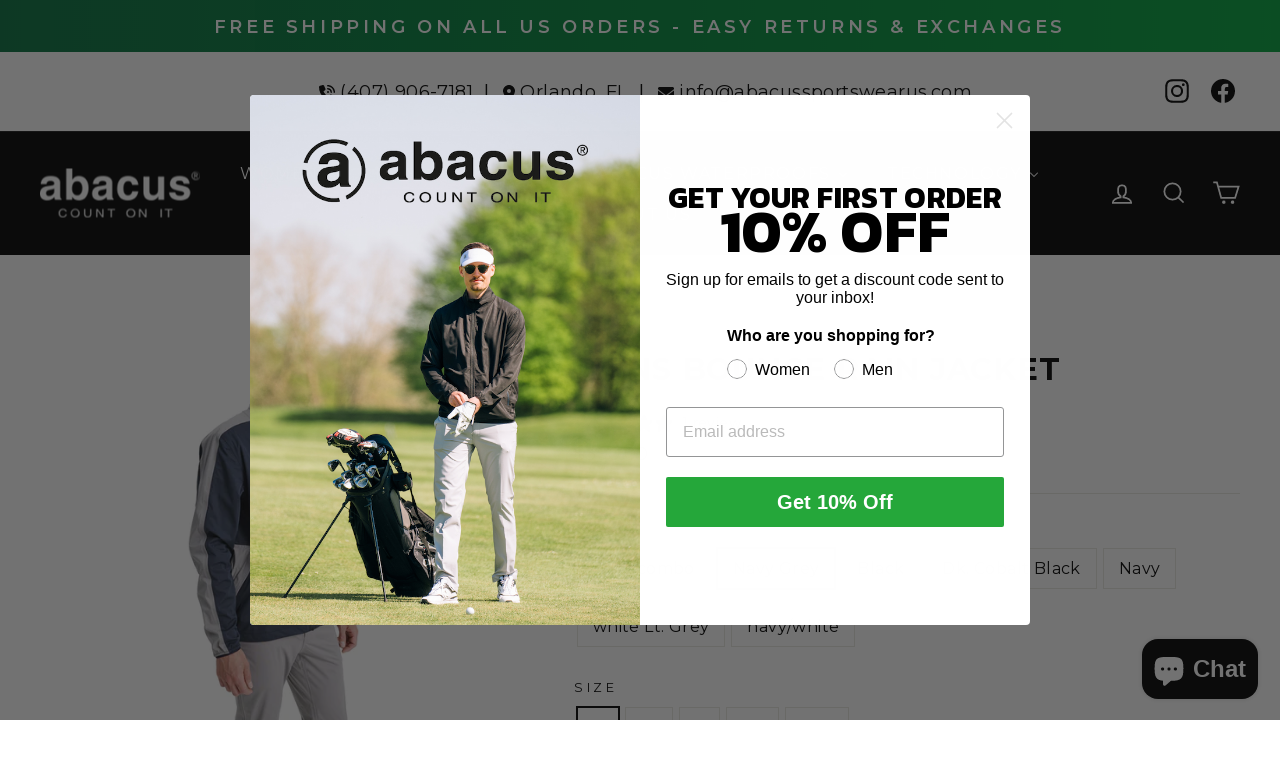

--- FILE ---
content_type: text/html; charset=utf-8
request_url: https://abacussportswearus.com/products/mens-bounce-rain-jacket?variant=43981206388958
body_size: 96994
content:
<!doctype html>
<html class="no-js" lang="en" dir="ltr">
<head>
<script async crossorigin fetchpriority="high" src="/cdn/shopifycloud/importmap-polyfill/es-modules-shim.2.4.0.js"></script>
<script src="https://sapi.negate.io/script/duALXnJJ8MJxFQRzq6/eQw==?shop=abacus-sportswear.myshopify.com"></script>

    
    
    
    
    
      
      
    
  

  
   
  <!-- Global site tag (gtag.js) - Google Ads: 303010442 -->
  <script async src="https://www.googletagmanager.com/gtag/js?id=AW-303010442"></script>
  <script>
    window.dataLayer = window.dataLayer || [];
    function gtag(){dataLayer.push(arguments);}
    gtag('js', new Date());
    gtag('config', 'AW-303010442', {'allow_enhanced_conversions': true});
  </script>
  <!-- Google Tag Manager -->
  <script>(function(w,d,s,l,i){w[l]=w[l]||[];w[l].push({'gtm.start':
  new Date().getTime(),event:'gtm.js'});var f=d.getElementsByTagName(s)[0],
  j=d.createElement(s),dl=l!='dataLayer'?'&l='+l:'';j.async=true;j.src=
  'https://www.googletagmanager.com/gtm.js?id='+i+dl;f.parentNode.insertBefore(j,f);
  })(window,document,'script','dataLayer','GTM-TG2XHX5H');</script>
  <!-- End Google Tag Manager -->
  
  <meta charset="utf-8">
  <meta http-equiv="X-UA-Compatible" content="IE=edge,chrome=1">
  <meta name="viewport" content="width=device-width,initial-scale=1">
  <meta name="theme-color" content="#111111">
  <link rel="canonical" href="https://abacussportswearus.com/products/mens-bounce-rain-jacket">
  <link rel="preconnect" href="https://cdn.shopify.com" crossorigin>
  <link rel="preconnect" href="https://fonts.shopifycdn.com" crossorigin>
  <link rel="dns-prefetch" href="https://productreviews.shopifycdn.com">
  <link rel="dns-prefetch" href="https://ajax.googleapis.com">
  <link rel="dns-prefetch" href="https://maps.googleapis.com">
  <link rel="dns-prefetch" href="https://maps.gstatic.com">

  
  <meta name="facebook-domain-verification" content="h7jrd08cpbi9l96d142o4a0bnfm2ky" />
  <meta name="google-site-verification" content="jxGTx8qob_JoeuXsj3Y5i9p8GKj59JCbf87308FeSZo" />
  <script>(function(w,d,s,l,i){w[l]=w[l]||[];w[l].push({'gtm.start':
new Date().getTime(),event:'gtm.js'});var f=d.getElementsByTagName(s)[0],
j=d.createElement(s),dl=l!='dataLayer'?'&l='+l:'';j.async=true;j.src=
'https://www.googletagmanager.com/gtm.js?id='+i+dl;f.parentNode.insertBefore(j,f);
})(window,document,'script','dataLayer','GTM-TLP9G5R');</script>
<link rel="shortcut icon" href="//abacussportswearus.com/cdn/shop/files/cropped-abacus-favicon-black-192x192_32x32.jpg?v=1616786453" type="image/png" />
























































                                                                                              
  <meta name="description" content="Stay dry and comfortable on the course with the Abacus Bounce rain jacket. This stylish men&#39;s golf jacket is available in white, navy, and grey online.">

<title>Men&#39;s Abacus Bounce Rain Jacket - White, Navy, and More
&ndash; Abacus Sportswear US
</title>
<meta name="description" content="Stay dry and comfortable on the course with the Abacus Bounce rain jacket. This stylish men&#39;s golf jacket is available in white, navy, and grey online."><meta property="og:site_name" content="Abacus Sportswear US">
  <meta property="og:url" content="https://abacussportswearus.com/products/mens-bounce-rain-jacket">
  <meta property="og:title" content="Mens Bounce rain jacket">
  <meta property="og:type" content="product">
  <meta property="og:description" content="Stay dry and comfortable on the course with the Abacus Bounce rain jacket. This stylish men&#39;s golf jacket is available in white, navy, and grey online."><meta property="og:image" content="http://abacussportswearus.com/cdn/shop/files/6080_386_3_1.jpg?v=1752532088">
    <meta property="og:image:secure_url" content="https://abacussportswearus.com/cdn/shop/files/6080_386_3_1.jpg?v=1752532088">
    <meta property="og:image:width" content="2000">
    <meta property="og:image:height" content="2000"><meta name="twitter:site" content="@">
  <meta name="twitter:card" content="summary_large_image">
  <meta name="twitter:title" content="Mens Bounce rain jacket">
  <meta name="twitter:description" content="Stay dry and comfortable on the course with the Abacus Bounce rain jacket. This stylish men&#39;s golf jacket is available in white, navy, and grey online.">
<script type="importmap">
{
  "imports": {
    "element.base-media": "//abacussportswearus.com/cdn/shop/t/47/assets/element.base-media.js?v=61305152781971747521766388967",
    "element.image.parallax": "//abacussportswearus.com/cdn/shop/t/47/assets/element.image.parallax.js?v=59188309605188605141766388967",
    "element.model": "//abacussportswearus.com/cdn/shop/t/47/assets/element.model.js?v=104979259955732717291766388967",
    "element.quantity-selector": "//abacussportswearus.com/cdn/shop/t/47/assets/element.quantity-selector.js?v=68208048201360514121766388967",
    "element.text.rte": "//abacussportswearus.com/cdn/shop/t/47/assets/element.text.rte.js?v=28194737298593644281766388967",
    "element.video": "//abacussportswearus.com/cdn/shop/t/47/assets/element.video.js?v=110560105447302630031766388967",
    "is-land": "//abacussportswearus.com/cdn/shop/t/47/assets/is-land.min.js?v=92343381495565747271766388967",
    "util.misc": "//abacussportswearus.com/cdn/shop/t/47/assets/util.misc.js?v=117964846174238173191766388967",
    "util.product-loader": "//abacussportswearus.com/cdn/shop/t/47/assets/util.product-loader.js?v=71947287259713254281766388967",
    "util.resource-loader": "//abacussportswearus.com/cdn/shop/t/47/assets/util.resource-loader.js?v=81301169148003274841766388967",
    "vendor.in-view": "//abacussportswearus.com/cdn/shop/t/47/assets/vendor.in-view.js?v=126891093837844970591766388967"
  }
}
</script><script type="module" src="//abacussportswearus.com/cdn/shop/t/47/assets/is-land.min.js?v=92343381495565747271766388967"></script>
<style data-shopify>@font-face {
  font-family: Montserrat;
  font-weight: 700;
  font-style: normal;
  font-display: swap;
  src: url("//abacussportswearus.com/cdn/fonts/montserrat/montserrat_n7.3c434e22befd5c18a6b4afadb1e3d77c128c7939.woff2") format("woff2"),
       url("//abacussportswearus.com/cdn/fonts/montserrat/montserrat_n7.5d9fa6e2cae713c8fb539a9876489d86207fe957.woff") format("woff");
}

  @font-face {
  font-family: Montserrat;
  font-weight: 400;
  font-style: normal;
  font-display: swap;
  src: url("//abacussportswearus.com/cdn/fonts/montserrat/montserrat_n4.81949fa0ac9fd2021e16436151e8eaa539321637.woff2") format("woff2"),
       url("//abacussportswearus.com/cdn/fonts/montserrat/montserrat_n4.a6c632ca7b62da89c3594789ba828388aac693fe.woff") format("woff");
}


  @font-face {
  font-family: Montserrat;
  font-weight: 600;
  font-style: normal;
  font-display: swap;
  src: url("//abacussportswearus.com/cdn/fonts/montserrat/montserrat_n6.1326b3e84230700ef15b3a29fb520639977513e0.woff2") format("woff2"),
       url("//abacussportswearus.com/cdn/fonts/montserrat/montserrat_n6.652f051080eb14192330daceed8cd53dfdc5ead9.woff") format("woff");
}

  @font-face {
  font-family: Montserrat;
  font-weight: 400;
  font-style: italic;
  font-display: swap;
  src: url("//abacussportswearus.com/cdn/fonts/montserrat/montserrat_i4.5a4ea298b4789e064f62a29aafc18d41f09ae59b.woff2") format("woff2"),
       url("//abacussportswearus.com/cdn/fonts/montserrat/montserrat_i4.072b5869c5e0ed5b9d2021e4c2af132e16681ad2.woff") format("woff");
}

  @font-face {
  font-family: Montserrat;
  font-weight: 600;
  font-style: italic;
  font-display: swap;
  src: url("//abacussportswearus.com/cdn/fonts/montserrat/montserrat_i6.e90155dd2f004112a61c0322d66d1f59dadfa84b.woff2") format("woff2"),
       url("//abacussportswearus.com/cdn/fonts/montserrat/montserrat_i6.41470518d8e9d7f1bcdd29a447c2397e5393943f.woff") format("woff");
}

</style><link href="//abacussportswearus.com/cdn/shop/t/47/assets/theme.css?v=34659982186951051091766563313" rel="stylesheet" type="text/css" media="all" />
<style data-shopify>:root {
    --typeHeaderPrimary: Montserrat;
    --typeHeaderFallback: sans-serif;
    --typeHeaderSize: 36px;
    --typeHeaderWeight: 700;
    --typeHeaderLineHeight: 1.2;
    --typeHeaderSpacing: 0.025em;

    --typeBasePrimary:Montserrat;
    --typeBaseFallback:sans-serif;
    --typeBaseSize: 16px;
    --typeBaseWeight: 400;
    --typeBaseSpacing: 0.025em;
    --typeBaseLineHeight: 1.6;
    --typeBaselineHeightMinus01: 1.5;

    --typeCollectionTitle: 24px;

    --iconWeight: 4px;
    --iconLinecaps: miter;

    
        --buttonRadius: 0;
    

    --colorGridOverlayOpacity: 0.2;
    --colorAnnouncement: #ffffff;
    --colorAnnouncementText: #000000;

    --colorBody: #ffffff;
    --colorBodyAlpha05: rgba(255, 255, 255, 0.05);
    --colorBodyDim: #f2f2f2;
    --colorBodyLightDim: #fafafa;
    --colorBodyMediumDim: #f5f5f5;


    --colorBorder: #e8e8e1;

    --colorBtnPrimary: #111111;
    --colorBtnPrimaryLight: #2b2b2b;
    --colorBtnPrimaryDim: #040404;
    --colorBtnPrimaryText: #ffffff;

    --colorCartDot: #ff4f33;

    --colorDrawers: #ffffff;
    --colorDrawersDim: #f2f2f2;
    --colorDrawerBorder: #e8e8e1;
    --colorDrawerText: #000000;
    --colorDrawerTextDark: #000000;
    --colorDrawerButton: #111111;
    --colorDrawerButtonText: #ffffff;

    --colorFooter: #222222;
    --colorFooterText: #ffffff;
    --colorFooterTextAlpha01: #ffffff;

    --colorGridOverlay: #000000;
    --colorGridOverlayOpacity: 0.1;

    --colorHeaderTextAlpha01: rgba(255, 255, 255, 0.1);

    --colorHeroText: #ffffff;

    --colorSmallImageBg: #ffffff;
    --colorLargeImageBg: #0f0f0f;

    --colorImageOverlay: #000000;
    --colorImageOverlayOpacity: 0.0;
    --colorImageOverlayTextShadow: 0.24;

    --colorLink: #000000;

    --colorModalBg: rgba(230, 230, 230, 0.6);

    --colorNav: #000000;
    --colorNavText: #ffffff;

    --colorPrice: #1c1d1d;

    --colorSaleTag: #000000;
    --colorSaleTagText: #ffffff;

    --colorTextBody: #000000;
    --colorTextBodyAlpha015: rgba(0, 0, 0, 0.15);
    --colorTextBodyAlpha005: rgba(0, 0, 0, 0.05);
    --colorTextBodyAlpha008: rgba(0, 0, 0, 0.08);
    --colorTextSavings: #ff4e4e;

    --urlIcoSelect: url(//abacussportswearus.com/cdn/shop/t/47/assets/ico-select.svg);
    --urlIcoSelectFooter: url(//abacussportswearus.com/cdn/shop/t/47/assets/ico-select-footer.svg);
    --urlIcoSelectWhite: url(//abacussportswearus.com/cdn/shop/t/47/assets/ico-select-white.svg);

    --grid-gutter: 17px;
    --drawer-gutter: 20px;

    --sizeChartMargin: 25px 0;
    --sizeChartIconMargin: 5px;

    --newsletterReminderPadding: 40px;

    /*Shop Pay Installments*/
    --color-body-text: #000000;
    --color-body: #ffffff;
    --color-bg: #ffffff;
    }

    .placeholder-content {
    background-image: linear-gradient(100deg, #ffffff 40%, #f7f7f7 63%, #ffffff 79%);
    }</style>

  <link rel="stylesheet" href="https://cdnjs.cloudflare.com/ajax/libs/font-awesome/6.7.2/css/brands.min.css" integrity="sha512-58P9Hy7II0YeXLv+iFiLCv1rtLW47xmiRpC1oFafeKNShp8V5bKV/ciVtYqbk2YfxXQMt58DjNfkXFOn62xE+g==" crossorigin="anonymous" referrerpolicy="no-referrer" />

  <script>
    document.documentElement.className = document.documentElement.className.replace('no-js', 'js');

    window.theme = window.theme || {};
    theme.routes = {
      home: "/",
      cart: "/cart.js",
      cartPage: "/cart",
      cartAdd: "/cart/add.js",
      cartChange: "/cart/change.js",
      search: "/search",
      predictiveSearch: "/search/suggest"
    };
    theme.strings = {
      soldOut: "Sold Out",
      unavailable: "Unavailable",
      inStockLabel: "In stock, ready to ship",
      oneStockLabel: "Low stock - [count] item left",
      otherStockLabel: "Low stock - [count] items left",
      willNotShipUntil: "Ready to ship [date]",
      willBeInStockAfter: "Back in stock [date]",
      waitingForStock: "Backordered, shipping soon",
      savePrice: "Save [saved_amount]",
      cartEmpty: "Your cart is currently empty.",
      cartTermsConfirmation: "You must agree with the terms and conditions of sales to check out",
      searchCollections: "Collections",
      searchPages: "Pages",
      searchArticles: "Articles",
      productFrom: "from ",
      maxQuantity: "You can only have [quantity] of [title] in your cart."
    };
    theme.settings = {
      cartType: "drawer",
      isCustomerTemplate: false,
      moneyFormat: "\u003cspan class=money\u003e${{amount}}\u003c\/span\u003e",
      saveType: "dollar",
      productImageSize: "square",
      productImageCover: false,
      predictiveSearch: false,
      predictiveSearchType: null,
      predictiveSearchVendor: false,
      predictiveSearchPrice: false,
      quickView: true,
      themeName: 'Impulse',
      themeVersion: "8.1.0"
    };
  </script>

  <script>window.performance && window.performance.mark && window.performance.mark('shopify.content_for_header.start');</script><meta name="google-site-verification" content="NJWq8EDuuk3lRKBijYRcrf11pn65pFY9qf2YGzGGglw">
<meta name="facebook-domain-verification" content="bem6t3djd5lh026qd3n7awne0nlmxf">
<meta id="shopify-digital-wallet" name="shopify-digital-wallet" content="/55022321839/digital_wallets/dialog">
<meta name="shopify-checkout-api-token" content="cff724713d2126eae9b3804b7275978e">
<link rel="alternate" type="application/json+oembed" href="https://abacussportswearus.com/products/mens-bounce-rain-jacket.oembed">
<script async="async" src="/checkouts/internal/preloads.js?locale=en-US"></script>
<link rel="preconnect" href="https://shop.app" crossorigin="anonymous">
<script async="async" src="https://shop.app/checkouts/internal/preloads.js?locale=en-US&shop_id=55022321839" crossorigin="anonymous"></script>
<script id="apple-pay-shop-capabilities" type="application/json">{"shopId":55022321839,"countryCode":"US","currencyCode":"USD","merchantCapabilities":["supports3DS"],"merchantId":"gid:\/\/shopify\/Shop\/55022321839","merchantName":"Abacus Sportswear US","requiredBillingContactFields":["postalAddress","email","phone"],"requiredShippingContactFields":["postalAddress","email","phone"],"shippingType":"shipping","supportedNetworks":["visa","masterCard","amex","discover","elo","jcb"],"total":{"type":"pending","label":"Abacus Sportswear US","amount":"1.00"},"shopifyPaymentsEnabled":true,"supportsSubscriptions":true}</script>
<script id="shopify-features" type="application/json">{"accessToken":"cff724713d2126eae9b3804b7275978e","betas":["rich-media-storefront-analytics"],"domain":"abacussportswearus.com","predictiveSearch":true,"shopId":55022321839,"locale":"en"}</script>
<script>var Shopify = Shopify || {};
Shopify.shop = "abacus-sportswear.myshopify.com";
Shopify.locale = "en";
Shopify.currency = {"active":"USD","rate":"1.0"};
Shopify.country = "US";
Shopify.theme = {"name":"Impulse 8.1.0 - [SC] - 19th Dec 2025","id":153396314334,"schema_name":"Impulse","schema_version":"8.1.0","theme_store_id":857,"role":"main"};
Shopify.theme.handle = "null";
Shopify.theme.style = {"id":null,"handle":null};
Shopify.cdnHost = "abacussportswearus.com/cdn";
Shopify.routes = Shopify.routes || {};
Shopify.routes.root = "/";</script>
<script type="module">!function(o){(o.Shopify=o.Shopify||{}).modules=!0}(window);</script>
<script>!function(o){function n(){var o=[];function n(){o.push(Array.prototype.slice.apply(arguments))}return n.q=o,n}var t=o.Shopify=o.Shopify||{};t.loadFeatures=n(),t.autoloadFeatures=n()}(window);</script>
<script>
  window.ShopifyPay = window.ShopifyPay || {};
  window.ShopifyPay.apiHost = "shop.app\/pay";
  window.ShopifyPay.redirectState = null;
</script>
<script id="shop-js-analytics" type="application/json">{"pageType":"product"}</script>
<script defer="defer" async type="module" src="//abacussportswearus.com/cdn/shopifycloud/shop-js/modules/v2/client.init-shop-cart-sync_BdyHc3Nr.en.esm.js"></script>
<script defer="defer" async type="module" src="//abacussportswearus.com/cdn/shopifycloud/shop-js/modules/v2/chunk.common_Daul8nwZ.esm.js"></script>
<script type="module">
  await import("//abacussportswearus.com/cdn/shopifycloud/shop-js/modules/v2/client.init-shop-cart-sync_BdyHc3Nr.en.esm.js");
await import("//abacussportswearus.com/cdn/shopifycloud/shop-js/modules/v2/chunk.common_Daul8nwZ.esm.js");

  window.Shopify.SignInWithShop?.initShopCartSync?.({"fedCMEnabled":true,"windoidEnabled":true});

</script>
<script defer="defer" async type="module" src="//abacussportswearus.com/cdn/shopifycloud/shop-js/modules/v2/client.payment-terms_MV4M3zvL.en.esm.js"></script>
<script defer="defer" async type="module" src="//abacussportswearus.com/cdn/shopifycloud/shop-js/modules/v2/chunk.common_Daul8nwZ.esm.js"></script>
<script defer="defer" async type="module" src="//abacussportswearus.com/cdn/shopifycloud/shop-js/modules/v2/chunk.modal_CQq8HTM6.esm.js"></script>
<script type="module">
  await import("//abacussportswearus.com/cdn/shopifycloud/shop-js/modules/v2/client.payment-terms_MV4M3zvL.en.esm.js");
await import("//abacussportswearus.com/cdn/shopifycloud/shop-js/modules/v2/chunk.common_Daul8nwZ.esm.js");
await import("//abacussportswearus.com/cdn/shopifycloud/shop-js/modules/v2/chunk.modal_CQq8HTM6.esm.js");

  
</script>
<script>
  window.Shopify = window.Shopify || {};
  if (!window.Shopify.featureAssets) window.Shopify.featureAssets = {};
  window.Shopify.featureAssets['shop-js'] = {"shop-cart-sync":["modules/v2/client.shop-cart-sync_QYOiDySF.en.esm.js","modules/v2/chunk.common_Daul8nwZ.esm.js"],"init-fed-cm":["modules/v2/client.init-fed-cm_DchLp9rc.en.esm.js","modules/v2/chunk.common_Daul8nwZ.esm.js"],"shop-button":["modules/v2/client.shop-button_OV7bAJc5.en.esm.js","modules/v2/chunk.common_Daul8nwZ.esm.js"],"init-windoid":["modules/v2/client.init-windoid_DwxFKQ8e.en.esm.js","modules/v2/chunk.common_Daul8nwZ.esm.js"],"shop-cash-offers":["modules/v2/client.shop-cash-offers_DWtL6Bq3.en.esm.js","modules/v2/chunk.common_Daul8nwZ.esm.js","modules/v2/chunk.modal_CQq8HTM6.esm.js"],"shop-toast-manager":["modules/v2/client.shop-toast-manager_CX9r1SjA.en.esm.js","modules/v2/chunk.common_Daul8nwZ.esm.js"],"init-shop-email-lookup-coordinator":["modules/v2/client.init-shop-email-lookup-coordinator_UhKnw74l.en.esm.js","modules/v2/chunk.common_Daul8nwZ.esm.js"],"pay-button":["modules/v2/client.pay-button_DzxNnLDY.en.esm.js","modules/v2/chunk.common_Daul8nwZ.esm.js"],"avatar":["modules/v2/client.avatar_BTnouDA3.en.esm.js"],"init-shop-cart-sync":["modules/v2/client.init-shop-cart-sync_BdyHc3Nr.en.esm.js","modules/v2/chunk.common_Daul8nwZ.esm.js"],"shop-login-button":["modules/v2/client.shop-login-button_D8B466_1.en.esm.js","modules/v2/chunk.common_Daul8nwZ.esm.js","modules/v2/chunk.modal_CQq8HTM6.esm.js"],"init-customer-accounts-sign-up":["modules/v2/client.init-customer-accounts-sign-up_C8fpPm4i.en.esm.js","modules/v2/client.shop-login-button_D8B466_1.en.esm.js","modules/v2/chunk.common_Daul8nwZ.esm.js","modules/v2/chunk.modal_CQq8HTM6.esm.js"],"init-shop-for-new-customer-accounts":["modules/v2/client.init-shop-for-new-customer-accounts_CVTO0Ztu.en.esm.js","modules/v2/client.shop-login-button_D8B466_1.en.esm.js","modules/v2/chunk.common_Daul8nwZ.esm.js","modules/v2/chunk.modal_CQq8HTM6.esm.js"],"init-customer-accounts":["modules/v2/client.init-customer-accounts_dRgKMfrE.en.esm.js","modules/v2/client.shop-login-button_D8B466_1.en.esm.js","modules/v2/chunk.common_Daul8nwZ.esm.js","modules/v2/chunk.modal_CQq8HTM6.esm.js"],"shop-follow-button":["modules/v2/client.shop-follow-button_CkZpjEct.en.esm.js","modules/v2/chunk.common_Daul8nwZ.esm.js","modules/v2/chunk.modal_CQq8HTM6.esm.js"],"lead-capture":["modules/v2/client.lead-capture_BntHBhfp.en.esm.js","modules/v2/chunk.common_Daul8nwZ.esm.js","modules/v2/chunk.modal_CQq8HTM6.esm.js"],"checkout-modal":["modules/v2/client.checkout-modal_CfxcYbTm.en.esm.js","modules/v2/chunk.common_Daul8nwZ.esm.js","modules/v2/chunk.modal_CQq8HTM6.esm.js"],"shop-login":["modules/v2/client.shop-login_Da4GZ2H6.en.esm.js","modules/v2/chunk.common_Daul8nwZ.esm.js","modules/v2/chunk.modal_CQq8HTM6.esm.js"],"payment-terms":["modules/v2/client.payment-terms_MV4M3zvL.en.esm.js","modules/v2/chunk.common_Daul8nwZ.esm.js","modules/v2/chunk.modal_CQq8HTM6.esm.js"]};
</script>
<script>(function() {
  var isLoaded = false;
  function asyncLoad() {
    if (isLoaded) return;
    isLoaded = true;
    var urls = ["\/\/code.tidio.co\/yikm1fxd9uuxmnkc54pseioddarmj9zo.js?shop=abacus-sportswear.myshopify.com","https:\/\/static.shareasale.com\/json\/shopify\/deduplication.js?shop=abacus-sportswear.myshopify.com","https:\/\/static.shareasale.com\/json\/shopify\/shareasale-tracking.js?sasmid=101720\u0026ssmtid=59209\u0026shop=abacus-sportswear.myshopify.com","https:\/\/shopify-widget.route.com\/shopify.widget.js?shop=abacus-sportswear.myshopify.com","https:\/\/widgets.automizely.com\/returns\/main.js?shop=abacus-sportswear.myshopify.com","https:\/\/storage.nfcube.com\/instafeed-c8bc58ca4ef0048278a2794e900a3b37.js?shop=abacus-sportswear.myshopify.com","https:\/\/cloudsearch-1f874.kxcdn.com\/shopify.js?filtersEnabled=1\u0026shop=abacus-sportswear.myshopify.com","https:\/\/shopify-extension.getredo.com\/main.js?widget_id=0dsgx4soblo6fum\u0026shop=abacus-sportswear.myshopify.com","https:\/\/s3.eu-west-1.amazonaws.com\/production-klarna-il-shopify-osm\/0b7fe7c4a98ef8166eeafee767bc667686567a25\/abacus-sportswear.myshopify.com-1766637899651.js?shop=abacus-sportswear.myshopify.com"];
    for (var i = 0; i < urls.length; i++) {
      var s = document.createElement('script');
      s.type = 'text/javascript';
      s.async = true;
      s.src = urls[i];
      var x = document.getElementsByTagName('script')[0];
      x.parentNode.insertBefore(s, x);
    }
  };
  if(window.attachEvent) {
    window.attachEvent('onload', asyncLoad);
  } else {
    window.addEventListener('load', asyncLoad, false);
  }
})();</script>
<script id="__st">var __st={"a":55022321839,"offset":-18000,"reqid":"057b1fdc-caf8-4665-88e8-50ede2d911e4-1768991883","pageurl":"abacussportswearus.com\/products\/mens-bounce-rain-jacket?variant=43981206388958","u":"53577efa585d","p":"product","rtyp":"product","rid":7951214674142};</script>
<script>window.ShopifyPaypalV4VisibilityTracking = true;</script>
<script id="captcha-bootstrap">!function(){'use strict';const t='contact',e='account',n='new_comment',o=[[t,t],['blogs',n],['comments',n],[t,'customer']],c=[[e,'customer_login'],[e,'guest_login'],[e,'recover_customer_password'],[e,'create_customer']],r=t=>t.map((([t,e])=>`form[action*='/${t}']:not([data-nocaptcha='true']) input[name='form_type'][value='${e}']`)).join(','),a=t=>()=>t?[...document.querySelectorAll(t)].map((t=>t.form)):[];function s(){const t=[...o],e=r(t);return a(e)}const i='password',u='form_key',d=['recaptcha-v3-token','g-recaptcha-response','h-captcha-response',i],f=()=>{try{return window.sessionStorage}catch{return}},m='__shopify_v',_=t=>t.elements[u];function p(t,e,n=!1){try{const o=window.sessionStorage,c=JSON.parse(o.getItem(e)),{data:r}=function(t){const{data:e,action:n}=t;return t[m]||n?{data:e,action:n}:{data:t,action:n}}(c);for(const[e,n]of Object.entries(r))t.elements[e]&&(t.elements[e].value=n);n&&o.removeItem(e)}catch(o){console.error('form repopulation failed',{error:o})}}const l='form_type',E='cptcha';function T(t){t.dataset[E]=!0}const w=window,h=w.document,L='Shopify',v='ce_forms',y='captcha';let A=!1;((t,e)=>{const n=(g='f06e6c50-85a8-45c8-87d0-21a2b65856fe',I='https://cdn.shopify.com/shopifycloud/storefront-forms-hcaptcha/ce_storefront_forms_captcha_hcaptcha.v1.5.2.iife.js',D={infoText:'Protected by hCaptcha',privacyText:'Privacy',termsText:'Terms'},(t,e,n)=>{const o=w[L][v],c=o.bindForm;if(c)return c(t,g,e,D).then(n);var r;o.q.push([[t,g,e,D],n]),r=I,A||(h.body.append(Object.assign(h.createElement('script'),{id:'captcha-provider',async:!0,src:r})),A=!0)});var g,I,D;w[L]=w[L]||{},w[L][v]=w[L][v]||{},w[L][v].q=[],w[L][y]=w[L][y]||{},w[L][y].protect=function(t,e){n(t,void 0,e),T(t)},Object.freeze(w[L][y]),function(t,e,n,w,h,L){const[v,y,A,g]=function(t,e,n){const i=e?o:[],u=t?c:[],d=[...i,...u],f=r(d),m=r(i),_=r(d.filter((([t,e])=>n.includes(e))));return[a(f),a(m),a(_),s()]}(w,h,L),I=t=>{const e=t.target;return e instanceof HTMLFormElement?e:e&&e.form},D=t=>v().includes(t);t.addEventListener('submit',(t=>{const e=I(t);if(!e)return;const n=D(e)&&!e.dataset.hcaptchaBound&&!e.dataset.recaptchaBound,o=_(e),c=g().includes(e)&&(!o||!o.value);(n||c)&&t.preventDefault(),c&&!n&&(function(t){try{if(!f())return;!function(t){const e=f();if(!e)return;const n=_(t);if(!n)return;const o=n.value;o&&e.removeItem(o)}(t);const e=Array.from(Array(32),(()=>Math.random().toString(36)[2])).join('');!function(t,e){_(t)||t.append(Object.assign(document.createElement('input'),{type:'hidden',name:u})),t.elements[u].value=e}(t,e),function(t,e){const n=f();if(!n)return;const o=[...t.querySelectorAll(`input[type='${i}']`)].map((({name:t})=>t)),c=[...d,...o],r={};for(const[a,s]of new FormData(t).entries())c.includes(a)||(r[a]=s);n.setItem(e,JSON.stringify({[m]:1,action:t.action,data:r}))}(t,e)}catch(e){console.error('failed to persist form',e)}}(e),e.submit())}));const S=(t,e)=>{t&&!t.dataset[E]&&(n(t,e.some((e=>e===t))),T(t))};for(const o of['focusin','change'])t.addEventListener(o,(t=>{const e=I(t);D(e)&&S(e,y())}));const B=e.get('form_key'),M=e.get(l),P=B&&M;t.addEventListener('DOMContentLoaded',(()=>{const t=y();if(P)for(const e of t)e.elements[l].value===M&&p(e,B);[...new Set([...A(),...v().filter((t=>'true'===t.dataset.shopifyCaptcha))])].forEach((e=>S(e,t)))}))}(h,new URLSearchParams(w.location.search),n,t,e,['guest_login'])})(!0,!0)}();</script>
<script integrity="sha256-4kQ18oKyAcykRKYeNunJcIwy7WH5gtpwJnB7kiuLZ1E=" data-source-attribution="shopify.loadfeatures" defer="defer" src="//abacussportswearus.com/cdn/shopifycloud/storefront/assets/storefront/load_feature-a0a9edcb.js" crossorigin="anonymous"></script>
<script crossorigin="anonymous" defer="defer" src="//abacussportswearus.com/cdn/shopifycloud/storefront/assets/shopify_pay/storefront-65b4c6d7.js?v=20250812"></script>
<script data-source-attribution="shopify.dynamic_checkout.dynamic.init">var Shopify=Shopify||{};Shopify.PaymentButton=Shopify.PaymentButton||{isStorefrontPortableWallets:!0,init:function(){window.Shopify.PaymentButton.init=function(){};var t=document.createElement("script");t.src="https://abacussportswearus.com/cdn/shopifycloud/portable-wallets/latest/portable-wallets.en.js",t.type="module",document.head.appendChild(t)}};
</script>
<script data-source-attribution="shopify.dynamic_checkout.buyer_consent">
  function portableWalletsHideBuyerConsent(e){var t=document.getElementById("shopify-buyer-consent"),n=document.getElementById("shopify-subscription-policy-button");t&&n&&(t.classList.add("hidden"),t.setAttribute("aria-hidden","true"),n.removeEventListener("click",e))}function portableWalletsShowBuyerConsent(e){var t=document.getElementById("shopify-buyer-consent"),n=document.getElementById("shopify-subscription-policy-button");t&&n&&(t.classList.remove("hidden"),t.removeAttribute("aria-hidden"),n.addEventListener("click",e))}window.Shopify?.PaymentButton&&(window.Shopify.PaymentButton.hideBuyerConsent=portableWalletsHideBuyerConsent,window.Shopify.PaymentButton.showBuyerConsent=portableWalletsShowBuyerConsent);
</script>
<script>
  function portableWalletsCleanup(e){e&&e.src&&console.error("Failed to load portable wallets script "+e.src);var t=document.querySelectorAll("shopify-accelerated-checkout .shopify-payment-button__skeleton, shopify-accelerated-checkout-cart .wallet-cart-button__skeleton"),e=document.getElementById("shopify-buyer-consent");for(let e=0;e<t.length;e++)t[e].remove();e&&e.remove()}function portableWalletsNotLoadedAsModule(e){e instanceof ErrorEvent&&"string"==typeof e.message&&e.message.includes("import.meta")&&"string"==typeof e.filename&&e.filename.includes("portable-wallets")&&(window.removeEventListener("error",portableWalletsNotLoadedAsModule),window.Shopify.PaymentButton.failedToLoad=e,"loading"===document.readyState?document.addEventListener("DOMContentLoaded",window.Shopify.PaymentButton.init):window.Shopify.PaymentButton.init())}window.addEventListener("error",portableWalletsNotLoadedAsModule);
</script>

<script type="module" src="https://abacussportswearus.com/cdn/shopifycloud/portable-wallets/latest/portable-wallets.en.js" onError="portableWalletsCleanup(this)" crossorigin="anonymous"></script>
<script nomodule>
  document.addEventListener("DOMContentLoaded", portableWalletsCleanup);
</script>

<link id="shopify-accelerated-checkout-styles" rel="stylesheet" media="screen" href="https://abacussportswearus.com/cdn/shopifycloud/portable-wallets/latest/accelerated-checkout-backwards-compat.css" crossorigin="anonymous">
<style id="shopify-accelerated-checkout-cart">
        #shopify-buyer-consent {
  margin-top: 1em;
  display: inline-block;
  width: 100%;
}

#shopify-buyer-consent.hidden {
  display: none;
}

#shopify-subscription-policy-button {
  background: none;
  border: none;
  padding: 0;
  text-decoration: underline;
  font-size: inherit;
  cursor: pointer;
}

#shopify-subscription-policy-button::before {
  box-shadow: none;
}

      </style>

<script>window.performance && window.performance.mark && window.performance.mark('shopify.content_for_header.end');</script>

  <style data-shopify>
    :root {
      /* Root Variables */
      /* ========================= */
      --root-color-primary: #000000;
      --color-primary: #000000;
      --root-color-secondary: #ffffff;
      --color-secondary: #ffffff;
      --color-sale-tag: #000000;
      --color-sale-tag-text: #ffffff;
      --layout-section-padding-block: 3rem;
      --layout-section-padding-inline--md: 40px;
      --layout-section-max-inline-size: 1420px; 


      /* Text */
      /* ========================= */
      
      /* Body Font Styles */
      --element-text-font-family--body: Montserrat;
      --element-text-font-family-fallback--body: sans-serif;
      --element-text-font-weight--body: 400;
      --element-text-letter-spacing--body: 0.025em;
      --element-text-text-transform--body: none;

      /* Body Font Sizes */
      --element-text-font-size--body: initial;
      --element-text-font-size--body-xs: 12px;
      --element-text-font-size--body-sm: 14px;
      --element-text-font-size--body-md: 16px;
      --element-text-font-size--body-lg: 18px;
      
      /* Body Line Heights */
      --element-text-line-height--body: 1.6;

      /* Heading Font Styles */
      --element-text-font-family--heading: Montserrat;
      --element-text-font-family-fallback--heading: sans-serif;
      --element-text-font-weight--heading: 700;
      --element-text-letter-spacing--heading: 0.025em;
      
      
      --element-text-text-transform--heading: uppercase;
       
      
      
      /* Heading Font Sizes */
      --element-text-font-size--heading-2xl: 52px;
      --element-text-font-size--heading-xl: 36px;
      --element-text-font-size--heading-lg: 30px;
      --element-text-font-size--heading-md: 28px;
      --element-text-font-size--heading-sm: 22px;
      --element-text-font-size--heading-xs: 20px;
      
      /* Heading Line Heights */
      --element-text-line-height--heading: 1.2;

      /* Buttons */
      /* ========================= */
      
          --element-button-radius: 0;
      

      --element-button-padding-block: 12px;
      --element-button-text-transform: uppercase;
      --element-button-font-weight: 800;
      --element-button-font-size: max(calc(var(--typeBaseSize) - 4px), 13px);
      --element-button-letter-spacing: .3em;

      /* Base Color Variables */
      --element-button-color-primary: #111111;
      --element-button-color-secondary: #ffffff;
      --element-button-shade-border: 100%;

      /* Hover State Variables */
      --element-button-shade-background--hover: 0%;
      --element-button-shade-border--hover: 100%;

      /* Focus State Variables */
      --element-button-color-focus: var(--color-focus);

      /* Inputs */
      /* ========================= */
      
          --element-icon-radius: 0;
      

      --element-input-font-size: var(--element-text-font-size--body-sm);
      --element-input-box-shadow-shade: 100%;

      /* Hover State Variables */
      --element-input-background-shade--hover: 0%;
      --element-input-box-shadow-spread-radius--hover: 1px;
    }

    @media only screen and (max-width: 768px) {
      :root {
        --element-button-font-size: max(calc(var(--typeBaseSize) - 5px), 11px);
      }
    }

    .element-radio {
        &:has(input[type='radio']:checked) {
          --element-button-color: var(--element-button-color-secondary);
        }
    }

    /* ATC Button Overrides */
    /* ========================= */

    .element-button[type="submit"],
    .element-button[type="submit"] .element-text,
    .element-button--shopify-payment-wrapper button {
      --element-button-padding-block: 13px;
      --element-button-padding-inline: 20px;
      --element-button-line-height: 1.42;
      --_font-size--body-md: var(--element-button-font-size);

      line-height: 1.42 !important;
    }

    /* When dynamic checkout is enabled */
    product-form:has(.element-button--shopify-payment-wrapper) {
      --element-button-color: #000000;

      .element-button[type="submit"],
      .element-button--shopify-payment-wrapper button {
        min-height: 50px !important;
      }

      .shopify-payment-button {
        margin: 0;
      }
    }

    /* Hover animation for non-angled buttons */
    body:not([data-button_style='angled']) .element-button[type="submit"] {
      position: relative;
      overflow: hidden;

      &:after {
        content: '';
        position: absolute;
        top: 0;
        left: 150%;
        width: 200%;
        height: 100%;
        transform: skewX(-20deg);
        background-image: linear-gradient(to right,transparent, rgba(255,255,255,.25),transparent);
      }

      &:hover:after {
        animation: shine 0.75s cubic-bezier(0.01, 0.56, 1, 1);
      }
    }

    /* ANGLED STYLE - ATC Button Overrides */
    /* ========================= */
    
    [data-button_style='angled'] {
      --element-button-shade-background--active: var(--element-button-shade-background);
      --element-button-shade-border--active: var(--element-button-shade-border);

      .element-button[type="submit"] {
        --_box-shadow: none;

        position: relative;
        max-width: 94%;
        border-top: 1px solid #111111;
        border-bottom: 1px solid #111111;
        
        &:before,
        &:after {
          content: '';
          position: absolute;
          display: block;
          top: -1px;
          bottom: -1px;
          width: 20px;
          transform: skewX(-12deg);
          background-color: #111111;
        }
        
        &:before {
          left: -6px;
        }
        
        &:after {
          right: -6px;
        }
      }

      /* When dynamic checkout is enabled */
      product-form:has(.element-button--shopify-payment-wrapper) {
        .element-button[type="submit"]:before,
        .element-button[type="submit"]:after {
          background-color: color-mix(in srgb,var(--_color-text) var(--_shade-background),var(--_color-background));
          border-top: 1px solid #111111;
          border-bottom: 1px solid #111111;
        }

        .element-button[type="submit"]:before {
          border-left: 1px solid #111111;
        }
        
        .element-button[type="submit"]:after {
          border-right: 1px solid #111111;
        }
      }

      .element-button--shopify-payment-wrapper {
        --_color-background: #111111;

        button:hover,
        button:before,
        button:after {
          background-color: color-mix(in srgb,var(--_color-text) var(--_shade-background),var(--_color-background)) !important;
        }

        button:not(button:focus-visible) {
          box-shadow: none !important;
        }
      }
    }
  </style>

  <script src="//abacussportswearus.com/cdn/shop/t/47/assets/vendor-scripts-v11.js" defer="defer"></script><script src="//abacussportswearus.com/cdn/shop/t/47/assets/theme.js?v=22325264162658116151766388967" defer="defer"></script>


  
  <meta name="google-site-verification" content="IrjhIjuYPBNgjvoup-8OaFI88yI7BwxOpeylmcnAjtg" />
  <script>
    
    
    
    
    var gsf_conversion_data = {page_type : 'product', event : 'view_item', data : {product_data : [{variant_id : 43981206388958, product_id : 7951214674142, name : "Mens Bounce rain jacket", price : "390.00", currency : "USD", sku : "60809042", brand : "Abacus Sportswear US", variant : "Navy Grey / S", category : "Bounce", quantity : "12" }], total_price : "390.00", shop_currency : "USD"}};
    
</script>
  
  
<!-- BEGIN app block: shopify://apps/klaviyo-email-marketing-sms/blocks/klaviyo-onsite-embed/2632fe16-c075-4321-a88b-50b567f42507 -->












  <script async src="https://static.klaviyo.com/onsite/js/XZxyyX/klaviyo.js?company_id=XZxyyX"></script>
  <script>!function(){if(!window.klaviyo){window._klOnsite=window._klOnsite||[];try{window.klaviyo=new Proxy({},{get:function(n,i){return"push"===i?function(){var n;(n=window._klOnsite).push.apply(n,arguments)}:function(){for(var n=arguments.length,o=new Array(n),w=0;w<n;w++)o[w]=arguments[w];var t="function"==typeof o[o.length-1]?o.pop():void 0,e=new Promise((function(n){window._klOnsite.push([i].concat(o,[function(i){t&&t(i),n(i)}]))}));return e}}})}catch(n){window.klaviyo=window.klaviyo||[],window.klaviyo.push=function(){var n;(n=window._klOnsite).push.apply(n,arguments)}}}}();</script>

  
    <script id="viewed_product">
      if (item == null) {
        var _learnq = _learnq || [];

        var MetafieldReviews = null
        var MetafieldYotpoRating = null
        var MetafieldYotpoCount = null
        var MetafieldLooxRating = null
        var MetafieldLooxCount = null
        var okendoProduct = null
        var okendoProductReviewCount = null
        var okendoProductReviewAverageValue = null
        try {
          // The following fields are used for Customer Hub recently viewed in order to add reviews.
          // This information is not part of __kla_viewed. Instead, it is part of __kla_viewed_reviewed_items
          MetafieldReviews = {"rating":{"scale_min":"1.0","scale_max":"5.0","value":"5.0"},"rating_count":1};
          MetafieldYotpoRating = null
          MetafieldYotpoCount = null
          MetafieldLooxRating = null
          MetafieldLooxCount = null

          okendoProduct = null
          // If the okendo metafield is not legacy, it will error, which then requires the new json formatted data
          if (okendoProduct && 'error' in okendoProduct) {
            okendoProduct = null
          }
          okendoProductReviewCount = okendoProduct ? okendoProduct.reviewCount : null
          okendoProductReviewAverageValue = okendoProduct ? okendoProduct.reviewAverageValue : null
        } catch (error) {
          console.error('Error in Klaviyo onsite reviews tracking:', error);
        }

        var item = {
          Name: "Mens Bounce rain jacket",
          ProductID: 7951214674142,
          Categories: ["2025 Men New Arrivals","All Clothing {men}","All New Arrivals","BEST SELLERS COLLECTION","Best Selling Products","Boost All","Bounce","Entire Collection |men and women","Men - CURRENTLY TRENDING","Men 2023 New Arrivals","MEN 2025 COLLECTION","Men Bounce Waterproofs","Men's Collection","Men's Jackets","Men's New Arrivals","Men's Rain","Men's Wind","Newest Products","Products","The BETTER - Bounce"],
          ImageURL: "https://abacussportswearus.com/cdn/shop/files/6080_386_3_1_grande.jpg?v=1752532088",
          URL: "https://abacussportswearus.com/products/mens-bounce-rain-jacket",
          Brand: "Abacus Sportswear US",
          Price: "$375.00",
          Value: "375.00",
          CompareAtPrice: "$390.00"
        };
        _learnq.push(['track', 'Viewed Product', item]);
        _learnq.push(['trackViewedItem', {
          Title: item.Name,
          ItemId: item.ProductID,
          Categories: item.Categories,
          ImageUrl: item.ImageURL,
          Url: item.URL,
          Metadata: {
            Brand: item.Brand,
            Price: item.Price,
            Value: item.Value,
            CompareAtPrice: item.CompareAtPrice
          },
          metafields:{
            reviews: MetafieldReviews,
            yotpo:{
              rating: MetafieldYotpoRating,
              count: MetafieldYotpoCount,
            },
            loox:{
              rating: MetafieldLooxRating,
              count: MetafieldLooxCount,
            },
            okendo: {
              rating: okendoProductReviewAverageValue,
              count: okendoProductReviewCount,
            }
          }
        }]);
      }
    </script>
  




  <script>
    window.klaviyoReviewsProductDesignMode = false
  </script>



  <!-- BEGIN app snippet: customer-hub-data --><script>
  if (!window.customerHub) {
    window.customerHub = {};
  }
  window.customerHub.storefrontRoutes = {
    login: "/account/login?return_url=%2F%23k-hub",
    register: "/account/register?return_url=%2F%23k-hub",
    logout: "/account/logout",
    profile: "/account",
    addresses: "/account/addresses",
  };
  
  window.customerHub.userId = null;
  
  window.customerHub.storeDomain = "abacus-sportswear.myshopify.com";

  
    window.customerHub.activeProduct = {
      name: "Mens Bounce rain jacket",
      category: null,
      imageUrl: "https://abacussportswearus.com/cdn/shop/files/6080_386_3_1_grande.jpg?v=1752532088",
      id: "7951214674142",
      link: "https://abacussportswearus.com/products/mens-bounce-rain-jacket",
      variants: [
        
          {
            id: "46257504583902",
            
            imageUrl: "https://abacussportswearus.com/cdn/shop/files/6080_386_3_1.jpg?v=1752532088&width=500",
            
            price: "39000",
            currency: "USD",
            availableForSale: true,
            title: "navy combo \/ S",
          },
        
          {
            id: "46257504649438",
            
            imageUrl: "https://abacussportswearus.com/cdn/shop/files/6080_386_3_1.jpg?v=1752532088&width=500",
            
            price: "39000",
            currency: "USD",
            availableForSale: true,
            title: "navy combo \/ M",
          },
        
          {
            id: "46257504714974",
            
            imageUrl: "https://abacussportswearus.com/cdn/shop/files/6080_386_3_1.jpg?v=1752532088&width=500",
            
            price: "39000",
            currency: "USD",
            availableForSale: true,
            title: "navy combo \/ L",
          },
        
          {
            id: "46257504747742",
            
            imageUrl: "https://abacussportswearus.com/cdn/shop/files/6080_386_3_1.jpg?v=1752532088&width=500",
            
            price: "39000",
            currency: "USD",
            availableForSale: true,
            title: "navy combo \/ XL",
          },
        
          {
            id: "46257504977118",
            
            imageUrl: "https://abacussportswearus.com/cdn/shop/files/6080_386_3_1.jpg?v=1752532088&width=500",
            
            price: "39000",
            currency: "USD",
            availableForSale: true,
            title: "navy combo \/ XXL",
          },
        
          {
            id: "43981206388958",
            
            imageUrl: "https://abacussportswearus.com/cdn/shop/files/6080_904_3_1.jpg?v=1752532088&width=500",
            
            price: "39000",
            currency: "USD",
            availableForSale: true,
            title: "Navy Grey \/ S",
          },
        
          {
            id: "43981206421726",
            
            imageUrl: "https://abacussportswearus.com/cdn/shop/files/6080_904_3_1.jpg?v=1752532088&width=500",
            
            price: "39000",
            currency: "USD",
            availableForSale: true,
            title: "Navy Grey \/ M",
          },
        
          {
            id: "43981206454494",
            
            imageUrl: "https://abacussportswearus.com/cdn/shop/files/6080_904_3_1.jpg?v=1752532088&width=500",
            
            price: "39000",
            currency: "USD",
            availableForSale: true,
            title: "Navy Grey \/ L",
          },
        
          {
            id: "43981206487262",
            
            imageUrl: "https://abacussportswearus.com/cdn/shop/files/6080_904_3_1.jpg?v=1752532088&width=500",
            
            price: "39000",
            currency: "USD",
            availableForSale: true,
            title: "Navy Grey \/ XL",
          },
        
          {
            id: "43981206520030",
            
            imageUrl: "https://abacussportswearus.com/cdn/shop/files/6080_904_3_1.jpg?v=1752532088&width=500",
            
            price: "39000",
            currency: "USD",
            availableForSale: true,
            title: "Navy Grey \/ XXL",
          },
        
          {
            id: "44985926287582",
            
            imageUrl: "https://abacussportswearus.com/cdn/shop/files/6080_600_1.jpg?v=1752532088&width=500",
            
            price: "39000",
            currency: "USD",
            availableForSale: true,
            title: "Black \/ S",
          },
        
          {
            id: "44985926320350",
            
            imageUrl: "https://abacussportswearus.com/cdn/shop/files/6080_600_1.jpg?v=1752532088&width=500",
            
            price: "39000",
            currency: "USD",
            availableForSale: true,
            title: "Black \/ M",
          },
        
          {
            id: "44985926353118",
            
            imageUrl: "https://abacussportswearus.com/cdn/shop/files/6080_600_1.jpg?v=1752532088&width=500",
            
            price: "39000",
            currency: "USD",
            availableForSale: true,
            title: "Black \/ L",
          },
        
          {
            id: "44985926385886",
            
            imageUrl: "https://abacussportswearus.com/cdn/shop/files/6080_600_1.jpg?v=1752532088&width=500",
            
            price: "39000",
            currency: "USD",
            availableForSale: true,
            title: "Black \/ XL",
          },
        
          {
            id: "44985926418654",
            
            imageUrl: "https://abacussportswearus.com/cdn/shop/files/6080_600_1.jpg?v=1752532088&width=500",
            
            price: "39000",
            currency: "USD",
            availableForSale: true,
            title: "Black \/ XXL",
          },
        
          {
            id: "43981096124638",
            
            imageUrl: "https://abacussportswearus.com/cdn/shop/files/6080_326_4.jpg?v=1752532088&width=500",
            
            price: "39000",
            currency: "USD",
            availableForSale: true,
            title: "Dk. Cobalt Black \/ S",
          },
        
          {
            id: "43981096681694",
            
            imageUrl: "https://abacussportswearus.com/cdn/shop/files/6080_326_4.jpg?v=1752532088&width=500",
            
            price: "39000",
            currency: "USD",
            availableForSale: true,
            title: "Dk. Cobalt Black \/ M",
          },
        
          {
            id: "43981096419550",
            
            imageUrl: "https://abacussportswearus.com/cdn/shop/files/6080_326_4.jpg?v=1752532088&width=500",
            
            price: "39000",
            currency: "USD",
            availableForSale: true,
            title: "Dk. Cobalt Black \/ L",
          },
        
          {
            id: "43981095960798",
            
            imageUrl: "https://abacussportswearus.com/cdn/shop/files/6080_326_4.jpg?v=1752532088&width=500",
            
            price: "39000",
            currency: "USD",
            availableForSale: true,
            title: "Dk. Cobalt Black \/ XL",
          },
        
          {
            id: "43981095731422",
            
            imageUrl: "https://abacussportswearus.com/cdn/shop/files/6080_326_4.jpg?v=1752532088&width=500",
            
            price: "39000",
            currency: "USD",
            availableForSale: true,
            title: "Dk. Cobalt Black \/ XXL",
          },
        
          {
            id: "44584453472478",
            
            imageUrl: "https://abacussportswearus.com/cdn/shop/files/6080_300_1_1.jpg?v=1752532088&width=500",
            
            price: "39000",
            currency: "USD",
            availableForSale: true,
            title: "Navy \/ S",
          },
        
          {
            id: "44584453505246",
            
            imageUrl: "https://abacussportswearus.com/cdn/shop/files/6080_300_1_1.jpg?v=1752532088&width=500",
            
            price: "39000",
            currency: "USD",
            availableForSale: true,
            title: "Navy \/ M",
          },
        
          {
            id: "44584453538014",
            
            imageUrl: "https://abacussportswearus.com/cdn/shop/files/6080_300_1_1.jpg?v=1752532088&width=500",
            
            price: "39000",
            currency: "USD",
            availableForSale: true,
            title: "Navy \/ L",
          },
        
          {
            id: "44584453570782",
            
            imageUrl: "https://abacussportswearus.com/cdn/shop/files/6080_300_1_1.jpg?v=1752532088&width=500",
            
            price: "39000",
            currency: "USD",
            availableForSale: true,
            title: "Navy \/ XL",
          },
        
          {
            id: "44584453603550",
            
            imageUrl: "https://abacussportswearus.com/cdn/shop/files/6080_300_1_1.jpg?v=1752532088&width=500",
            
            price: "39000",
            currency: "USD",
            availableForSale: true,
            title: "Navy \/ XXL",
          },
        
          {
            id: "43981096714462",
            
            imageUrl: "https://abacussportswearus.com/cdn/shop/files/6080_171_4.jpg?v=1752532088&width=500",
            
            price: "39000",
            currency: "USD",
            availableForSale: true,
            title: "white Lt. Grey \/ S",
          },
        
          {
            id: "43981096059102",
            
            imageUrl: "https://abacussportswearus.com/cdn/shop/files/6080_171_4.jpg?v=1752532088&width=500",
            
            price: "39000",
            currency: "USD",
            availableForSale: true,
            title: "white Lt. Grey \/ M",
          },
        
          {
            id: "43981096091870",
            
            imageUrl: "https://abacussportswearus.com/cdn/shop/files/6080_171_4.jpg?v=1752532088&width=500",
            
            price: "39000",
            currency: "USD",
            availableForSale: false,
            title: "white Lt. Grey \/ L",
          },
        
          {
            id: "43981095764190",
            
            imageUrl: "https://abacussportswearus.com/cdn/shop/files/6080_171_4.jpg?v=1752532088&width=500",
            
            price: "39000",
            currency: "USD",
            availableForSale: true,
            title: "white Lt. Grey \/ XL",
          },
        
          {
            id: "43981096190174",
            
            imageUrl: "https://abacussportswearus.com/cdn/shop/files/6080_171_4.jpg?v=1752532088&width=500",
            
            price: "39000",
            currency: "USD",
            availableForSale: true,
            title: "white Lt. Grey \/ XXL",
          },
        
          {
            id: "47563803197662",
            
            imageUrl: "https://abacussportswearus.com/cdn/shop/files/7359_300-6080_389_3.jpg?v=1758915051&width=500",
            
            price: "37500",
            currency: "USD",
            availableForSale: true,
            title: "navy\/white \/ M",
          },
        
      ],
    };
    window.customerHub.activeProduct.variants.forEach((variant) => {
        
        variant.price = `${variant.price.slice(0, -2)}.${variant.price.slice(-2)}`;
    });
  

  
    window.customerHub.storeLocale = {
        currentLanguage: 'en',
        currentCountry: 'US',
        availableLanguages: [
          
            {
              iso_code: 'en',
              endonym_name: 'English'
            }
          
        ],
        availableCountries: [
          
            {
              iso_code: 'AF',
              name: 'Afghanistan',
              currency_code: 'USD'
            },
          
            {
              iso_code: 'AX',
              name: 'Åland Islands',
              currency_code: 'USD'
            },
          
            {
              iso_code: 'AL',
              name: 'Albania',
              currency_code: 'USD'
            },
          
            {
              iso_code: 'DZ',
              name: 'Algeria',
              currency_code: 'USD'
            },
          
            {
              iso_code: 'AD',
              name: 'Andorra',
              currency_code: 'USD'
            },
          
            {
              iso_code: 'AO',
              name: 'Angola',
              currency_code: 'USD'
            },
          
            {
              iso_code: 'AI',
              name: 'Anguilla',
              currency_code: 'USD'
            },
          
            {
              iso_code: 'AG',
              name: 'Antigua &amp; Barbuda',
              currency_code: 'USD'
            },
          
            {
              iso_code: 'AR',
              name: 'Argentina',
              currency_code: 'USD'
            },
          
            {
              iso_code: 'AM',
              name: 'Armenia',
              currency_code: 'USD'
            },
          
            {
              iso_code: 'AW',
              name: 'Aruba',
              currency_code: 'USD'
            },
          
            {
              iso_code: 'AC',
              name: 'Ascension Island',
              currency_code: 'USD'
            },
          
            {
              iso_code: 'AU',
              name: 'Australia',
              currency_code: 'USD'
            },
          
            {
              iso_code: 'AT',
              name: 'Austria',
              currency_code: 'USD'
            },
          
            {
              iso_code: 'AZ',
              name: 'Azerbaijan',
              currency_code: 'USD'
            },
          
            {
              iso_code: 'BS',
              name: 'Bahamas',
              currency_code: 'USD'
            },
          
            {
              iso_code: 'BH',
              name: 'Bahrain',
              currency_code: 'USD'
            },
          
            {
              iso_code: 'BD',
              name: 'Bangladesh',
              currency_code: 'USD'
            },
          
            {
              iso_code: 'BB',
              name: 'Barbados',
              currency_code: 'USD'
            },
          
            {
              iso_code: 'BY',
              name: 'Belarus',
              currency_code: 'USD'
            },
          
            {
              iso_code: 'BE',
              name: 'Belgium',
              currency_code: 'USD'
            },
          
            {
              iso_code: 'BZ',
              name: 'Belize',
              currency_code: 'USD'
            },
          
            {
              iso_code: 'BJ',
              name: 'Benin',
              currency_code: 'USD'
            },
          
            {
              iso_code: 'BM',
              name: 'Bermuda',
              currency_code: 'USD'
            },
          
            {
              iso_code: 'BT',
              name: 'Bhutan',
              currency_code: 'USD'
            },
          
            {
              iso_code: 'BO',
              name: 'Bolivia',
              currency_code: 'USD'
            },
          
            {
              iso_code: 'BA',
              name: 'Bosnia &amp; Herzegovina',
              currency_code: 'USD'
            },
          
            {
              iso_code: 'BW',
              name: 'Botswana',
              currency_code: 'USD'
            },
          
            {
              iso_code: 'BR',
              name: 'Brazil',
              currency_code: 'USD'
            },
          
            {
              iso_code: 'IO',
              name: 'British Indian Ocean Territory',
              currency_code: 'USD'
            },
          
            {
              iso_code: 'VG',
              name: 'British Virgin Islands',
              currency_code: 'USD'
            },
          
            {
              iso_code: 'BN',
              name: 'Brunei',
              currency_code: 'USD'
            },
          
            {
              iso_code: 'BG',
              name: 'Bulgaria',
              currency_code: 'USD'
            },
          
            {
              iso_code: 'BF',
              name: 'Burkina Faso',
              currency_code: 'USD'
            },
          
            {
              iso_code: 'BI',
              name: 'Burundi',
              currency_code: 'USD'
            },
          
            {
              iso_code: 'KH',
              name: 'Cambodia',
              currency_code: 'USD'
            },
          
            {
              iso_code: 'CM',
              name: 'Cameroon',
              currency_code: 'USD'
            },
          
            {
              iso_code: 'CV',
              name: 'Cape Verde',
              currency_code: 'USD'
            },
          
            {
              iso_code: 'BQ',
              name: 'Caribbean Netherlands',
              currency_code: 'USD'
            },
          
            {
              iso_code: 'KY',
              name: 'Cayman Islands',
              currency_code: 'USD'
            },
          
            {
              iso_code: 'CF',
              name: 'Central African Republic',
              currency_code: 'USD'
            },
          
            {
              iso_code: 'TD',
              name: 'Chad',
              currency_code: 'USD'
            },
          
            {
              iso_code: 'CL',
              name: 'Chile',
              currency_code: 'USD'
            },
          
            {
              iso_code: 'CN',
              name: 'China',
              currency_code: 'USD'
            },
          
            {
              iso_code: 'CX',
              name: 'Christmas Island',
              currency_code: 'USD'
            },
          
            {
              iso_code: 'CC',
              name: 'Cocos (Keeling) Islands',
              currency_code: 'USD'
            },
          
            {
              iso_code: 'CO',
              name: 'Colombia',
              currency_code: 'USD'
            },
          
            {
              iso_code: 'KM',
              name: 'Comoros',
              currency_code: 'USD'
            },
          
            {
              iso_code: 'CG',
              name: 'Congo - Brazzaville',
              currency_code: 'USD'
            },
          
            {
              iso_code: 'CD',
              name: 'Congo - Kinshasa',
              currency_code: 'USD'
            },
          
            {
              iso_code: 'CK',
              name: 'Cook Islands',
              currency_code: 'USD'
            },
          
            {
              iso_code: 'CR',
              name: 'Costa Rica',
              currency_code: 'USD'
            },
          
            {
              iso_code: 'CI',
              name: 'Côte d’Ivoire',
              currency_code: 'USD'
            },
          
            {
              iso_code: 'HR',
              name: 'Croatia',
              currency_code: 'USD'
            },
          
            {
              iso_code: 'CW',
              name: 'Curaçao',
              currency_code: 'USD'
            },
          
            {
              iso_code: 'CY',
              name: 'Cyprus',
              currency_code: 'USD'
            },
          
            {
              iso_code: 'CZ',
              name: 'Czechia',
              currency_code: 'USD'
            },
          
            {
              iso_code: 'DK',
              name: 'Denmark',
              currency_code: 'USD'
            },
          
            {
              iso_code: 'DJ',
              name: 'Djibouti',
              currency_code: 'USD'
            },
          
            {
              iso_code: 'DM',
              name: 'Dominica',
              currency_code: 'USD'
            },
          
            {
              iso_code: 'DO',
              name: 'Dominican Republic',
              currency_code: 'USD'
            },
          
            {
              iso_code: 'EC',
              name: 'Ecuador',
              currency_code: 'USD'
            },
          
            {
              iso_code: 'EG',
              name: 'Egypt',
              currency_code: 'USD'
            },
          
            {
              iso_code: 'SV',
              name: 'El Salvador',
              currency_code: 'USD'
            },
          
            {
              iso_code: 'GQ',
              name: 'Equatorial Guinea',
              currency_code: 'USD'
            },
          
            {
              iso_code: 'ER',
              name: 'Eritrea',
              currency_code: 'USD'
            },
          
            {
              iso_code: 'EE',
              name: 'Estonia',
              currency_code: 'USD'
            },
          
            {
              iso_code: 'SZ',
              name: 'Eswatini',
              currency_code: 'USD'
            },
          
            {
              iso_code: 'ET',
              name: 'Ethiopia',
              currency_code: 'USD'
            },
          
            {
              iso_code: 'FK',
              name: 'Falkland Islands',
              currency_code: 'USD'
            },
          
            {
              iso_code: 'FO',
              name: 'Faroe Islands',
              currency_code: 'USD'
            },
          
            {
              iso_code: 'FJ',
              name: 'Fiji',
              currency_code: 'USD'
            },
          
            {
              iso_code: 'FI',
              name: 'Finland',
              currency_code: 'USD'
            },
          
            {
              iso_code: 'FR',
              name: 'France',
              currency_code: 'USD'
            },
          
            {
              iso_code: 'GF',
              name: 'French Guiana',
              currency_code: 'USD'
            },
          
            {
              iso_code: 'PF',
              name: 'French Polynesia',
              currency_code: 'USD'
            },
          
            {
              iso_code: 'TF',
              name: 'French Southern Territories',
              currency_code: 'USD'
            },
          
            {
              iso_code: 'GA',
              name: 'Gabon',
              currency_code: 'USD'
            },
          
            {
              iso_code: 'GM',
              name: 'Gambia',
              currency_code: 'USD'
            },
          
            {
              iso_code: 'GE',
              name: 'Georgia',
              currency_code: 'USD'
            },
          
            {
              iso_code: 'DE',
              name: 'Germany',
              currency_code: 'USD'
            },
          
            {
              iso_code: 'GH',
              name: 'Ghana',
              currency_code: 'USD'
            },
          
            {
              iso_code: 'GI',
              name: 'Gibraltar',
              currency_code: 'USD'
            },
          
            {
              iso_code: 'GR',
              name: 'Greece',
              currency_code: 'USD'
            },
          
            {
              iso_code: 'GL',
              name: 'Greenland',
              currency_code: 'USD'
            },
          
            {
              iso_code: 'GD',
              name: 'Grenada',
              currency_code: 'USD'
            },
          
            {
              iso_code: 'GP',
              name: 'Guadeloupe',
              currency_code: 'USD'
            },
          
            {
              iso_code: 'GT',
              name: 'Guatemala',
              currency_code: 'USD'
            },
          
            {
              iso_code: 'GG',
              name: 'Guernsey',
              currency_code: 'USD'
            },
          
            {
              iso_code: 'GN',
              name: 'Guinea',
              currency_code: 'USD'
            },
          
            {
              iso_code: 'GW',
              name: 'Guinea-Bissau',
              currency_code: 'USD'
            },
          
            {
              iso_code: 'GY',
              name: 'Guyana',
              currency_code: 'USD'
            },
          
            {
              iso_code: 'HT',
              name: 'Haiti',
              currency_code: 'USD'
            },
          
            {
              iso_code: 'HN',
              name: 'Honduras',
              currency_code: 'USD'
            },
          
            {
              iso_code: 'HK',
              name: 'Hong Kong SAR',
              currency_code: 'USD'
            },
          
            {
              iso_code: 'HU',
              name: 'Hungary',
              currency_code: 'USD'
            },
          
            {
              iso_code: 'IS',
              name: 'Iceland',
              currency_code: 'USD'
            },
          
            {
              iso_code: 'IN',
              name: 'India',
              currency_code: 'USD'
            },
          
            {
              iso_code: 'ID',
              name: 'Indonesia',
              currency_code: 'USD'
            },
          
            {
              iso_code: 'IQ',
              name: 'Iraq',
              currency_code: 'USD'
            },
          
            {
              iso_code: 'IE',
              name: 'Ireland',
              currency_code: 'USD'
            },
          
            {
              iso_code: 'IM',
              name: 'Isle of Man',
              currency_code: 'USD'
            },
          
            {
              iso_code: 'IL',
              name: 'Israel',
              currency_code: 'USD'
            },
          
            {
              iso_code: 'IT',
              name: 'Italy',
              currency_code: 'USD'
            },
          
            {
              iso_code: 'JM',
              name: 'Jamaica',
              currency_code: 'USD'
            },
          
            {
              iso_code: 'JP',
              name: 'Japan',
              currency_code: 'USD'
            },
          
            {
              iso_code: 'JE',
              name: 'Jersey',
              currency_code: 'USD'
            },
          
            {
              iso_code: 'JO',
              name: 'Jordan',
              currency_code: 'USD'
            },
          
            {
              iso_code: 'KZ',
              name: 'Kazakhstan',
              currency_code: 'USD'
            },
          
            {
              iso_code: 'KE',
              name: 'Kenya',
              currency_code: 'USD'
            },
          
            {
              iso_code: 'KI',
              name: 'Kiribati',
              currency_code: 'USD'
            },
          
            {
              iso_code: 'XK',
              name: 'Kosovo',
              currency_code: 'USD'
            },
          
            {
              iso_code: 'KW',
              name: 'Kuwait',
              currency_code: 'USD'
            },
          
            {
              iso_code: 'KG',
              name: 'Kyrgyzstan',
              currency_code: 'USD'
            },
          
            {
              iso_code: 'LA',
              name: 'Laos',
              currency_code: 'USD'
            },
          
            {
              iso_code: 'LV',
              name: 'Latvia',
              currency_code: 'USD'
            },
          
            {
              iso_code: 'LB',
              name: 'Lebanon',
              currency_code: 'USD'
            },
          
            {
              iso_code: 'LS',
              name: 'Lesotho',
              currency_code: 'USD'
            },
          
            {
              iso_code: 'LR',
              name: 'Liberia',
              currency_code: 'USD'
            },
          
            {
              iso_code: 'LY',
              name: 'Libya',
              currency_code: 'USD'
            },
          
            {
              iso_code: 'LI',
              name: 'Liechtenstein',
              currency_code: 'USD'
            },
          
            {
              iso_code: 'LT',
              name: 'Lithuania',
              currency_code: 'USD'
            },
          
            {
              iso_code: 'LU',
              name: 'Luxembourg',
              currency_code: 'USD'
            },
          
            {
              iso_code: 'MO',
              name: 'Macao SAR',
              currency_code: 'USD'
            },
          
            {
              iso_code: 'MG',
              name: 'Madagascar',
              currency_code: 'USD'
            },
          
            {
              iso_code: 'MW',
              name: 'Malawi',
              currency_code: 'USD'
            },
          
            {
              iso_code: 'MY',
              name: 'Malaysia',
              currency_code: 'USD'
            },
          
            {
              iso_code: 'MV',
              name: 'Maldives',
              currency_code: 'USD'
            },
          
            {
              iso_code: 'ML',
              name: 'Mali',
              currency_code: 'USD'
            },
          
            {
              iso_code: 'MT',
              name: 'Malta',
              currency_code: 'USD'
            },
          
            {
              iso_code: 'MQ',
              name: 'Martinique',
              currency_code: 'USD'
            },
          
            {
              iso_code: 'MR',
              name: 'Mauritania',
              currency_code: 'USD'
            },
          
            {
              iso_code: 'MU',
              name: 'Mauritius',
              currency_code: 'USD'
            },
          
            {
              iso_code: 'YT',
              name: 'Mayotte',
              currency_code: 'USD'
            },
          
            {
              iso_code: 'MX',
              name: 'Mexico',
              currency_code: 'USD'
            },
          
            {
              iso_code: 'MD',
              name: 'Moldova',
              currency_code: 'USD'
            },
          
            {
              iso_code: 'MC',
              name: 'Monaco',
              currency_code: 'USD'
            },
          
            {
              iso_code: 'MN',
              name: 'Mongolia',
              currency_code: 'USD'
            },
          
            {
              iso_code: 'ME',
              name: 'Montenegro',
              currency_code: 'USD'
            },
          
            {
              iso_code: 'MS',
              name: 'Montserrat',
              currency_code: 'USD'
            },
          
            {
              iso_code: 'MA',
              name: 'Morocco',
              currency_code: 'USD'
            },
          
            {
              iso_code: 'MZ',
              name: 'Mozambique',
              currency_code: 'USD'
            },
          
            {
              iso_code: 'MM',
              name: 'Myanmar (Burma)',
              currency_code: 'USD'
            },
          
            {
              iso_code: 'NA',
              name: 'Namibia',
              currency_code: 'USD'
            },
          
            {
              iso_code: 'NR',
              name: 'Nauru',
              currency_code: 'USD'
            },
          
            {
              iso_code: 'NP',
              name: 'Nepal',
              currency_code: 'USD'
            },
          
            {
              iso_code: 'NL',
              name: 'Netherlands',
              currency_code: 'USD'
            },
          
            {
              iso_code: 'NC',
              name: 'New Caledonia',
              currency_code: 'USD'
            },
          
            {
              iso_code: 'NZ',
              name: 'New Zealand',
              currency_code: 'USD'
            },
          
            {
              iso_code: 'NI',
              name: 'Nicaragua',
              currency_code: 'USD'
            },
          
            {
              iso_code: 'NE',
              name: 'Niger',
              currency_code: 'USD'
            },
          
            {
              iso_code: 'NG',
              name: 'Nigeria',
              currency_code: 'USD'
            },
          
            {
              iso_code: 'NU',
              name: 'Niue',
              currency_code: 'USD'
            },
          
            {
              iso_code: 'NF',
              name: 'Norfolk Island',
              currency_code: 'USD'
            },
          
            {
              iso_code: 'MK',
              name: 'North Macedonia',
              currency_code: 'USD'
            },
          
            {
              iso_code: 'NO',
              name: 'Norway',
              currency_code: 'USD'
            },
          
            {
              iso_code: 'OM',
              name: 'Oman',
              currency_code: 'USD'
            },
          
            {
              iso_code: 'PK',
              name: 'Pakistan',
              currency_code: 'USD'
            },
          
            {
              iso_code: 'PS',
              name: 'Palestinian Territories',
              currency_code: 'USD'
            },
          
            {
              iso_code: 'PA',
              name: 'Panama',
              currency_code: 'USD'
            },
          
            {
              iso_code: 'PG',
              name: 'Papua New Guinea',
              currency_code: 'USD'
            },
          
            {
              iso_code: 'PY',
              name: 'Paraguay',
              currency_code: 'USD'
            },
          
            {
              iso_code: 'PE',
              name: 'Peru',
              currency_code: 'USD'
            },
          
            {
              iso_code: 'PH',
              name: 'Philippines',
              currency_code: 'USD'
            },
          
            {
              iso_code: 'PN',
              name: 'Pitcairn Islands',
              currency_code: 'USD'
            },
          
            {
              iso_code: 'PL',
              name: 'Poland',
              currency_code: 'USD'
            },
          
            {
              iso_code: 'PT',
              name: 'Portugal',
              currency_code: 'USD'
            },
          
            {
              iso_code: 'QA',
              name: 'Qatar',
              currency_code: 'USD'
            },
          
            {
              iso_code: 'RE',
              name: 'Réunion',
              currency_code: 'USD'
            },
          
            {
              iso_code: 'RO',
              name: 'Romania',
              currency_code: 'USD'
            },
          
            {
              iso_code: 'RU',
              name: 'Russia',
              currency_code: 'USD'
            },
          
            {
              iso_code: 'RW',
              name: 'Rwanda',
              currency_code: 'USD'
            },
          
            {
              iso_code: 'WS',
              name: 'Samoa',
              currency_code: 'USD'
            },
          
            {
              iso_code: 'SM',
              name: 'San Marino',
              currency_code: 'USD'
            },
          
            {
              iso_code: 'ST',
              name: 'São Tomé &amp; Príncipe',
              currency_code: 'USD'
            },
          
            {
              iso_code: 'SA',
              name: 'Saudi Arabia',
              currency_code: 'USD'
            },
          
            {
              iso_code: 'SN',
              name: 'Senegal',
              currency_code: 'USD'
            },
          
            {
              iso_code: 'RS',
              name: 'Serbia',
              currency_code: 'USD'
            },
          
            {
              iso_code: 'SC',
              name: 'Seychelles',
              currency_code: 'USD'
            },
          
            {
              iso_code: 'SL',
              name: 'Sierra Leone',
              currency_code: 'USD'
            },
          
            {
              iso_code: 'SG',
              name: 'Singapore',
              currency_code: 'USD'
            },
          
            {
              iso_code: 'SX',
              name: 'Sint Maarten',
              currency_code: 'USD'
            },
          
            {
              iso_code: 'SK',
              name: 'Slovakia',
              currency_code: 'USD'
            },
          
            {
              iso_code: 'SI',
              name: 'Slovenia',
              currency_code: 'USD'
            },
          
            {
              iso_code: 'SB',
              name: 'Solomon Islands',
              currency_code: 'USD'
            },
          
            {
              iso_code: 'SO',
              name: 'Somalia',
              currency_code: 'USD'
            },
          
            {
              iso_code: 'ZA',
              name: 'South Africa',
              currency_code: 'USD'
            },
          
            {
              iso_code: 'GS',
              name: 'South Georgia &amp; South Sandwich Islands',
              currency_code: 'USD'
            },
          
            {
              iso_code: 'KR',
              name: 'South Korea',
              currency_code: 'USD'
            },
          
            {
              iso_code: 'SS',
              name: 'South Sudan',
              currency_code: 'USD'
            },
          
            {
              iso_code: 'ES',
              name: 'Spain',
              currency_code: 'USD'
            },
          
            {
              iso_code: 'LK',
              name: 'Sri Lanka',
              currency_code: 'USD'
            },
          
            {
              iso_code: 'BL',
              name: 'St. Barthélemy',
              currency_code: 'USD'
            },
          
            {
              iso_code: 'SH',
              name: 'St. Helena',
              currency_code: 'USD'
            },
          
            {
              iso_code: 'KN',
              name: 'St. Kitts &amp; Nevis',
              currency_code: 'USD'
            },
          
            {
              iso_code: 'LC',
              name: 'St. Lucia',
              currency_code: 'USD'
            },
          
            {
              iso_code: 'MF',
              name: 'St. Martin',
              currency_code: 'USD'
            },
          
            {
              iso_code: 'PM',
              name: 'St. Pierre &amp; Miquelon',
              currency_code: 'USD'
            },
          
            {
              iso_code: 'VC',
              name: 'St. Vincent &amp; Grenadines',
              currency_code: 'USD'
            },
          
            {
              iso_code: 'SD',
              name: 'Sudan',
              currency_code: 'USD'
            },
          
            {
              iso_code: 'SR',
              name: 'Suriname',
              currency_code: 'USD'
            },
          
            {
              iso_code: 'SJ',
              name: 'Svalbard &amp; Jan Mayen',
              currency_code: 'USD'
            },
          
            {
              iso_code: 'SE',
              name: 'Sweden',
              currency_code: 'USD'
            },
          
            {
              iso_code: 'CH',
              name: 'Switzerland',
              currency_code: 'USD'
            },
          
            {
              iso_code: 'TW',
              name: 'Taiwan',
              currency_code: 'USD'
            },
          
            {
              iso_code: 'TJ',
              name: 'Tajikistan',
              currency_code: 'USD'
            },
          
            {
              iso_code: 'TZ',
              name: 'Tanzania',
              currency_code: 'USD'
            },
          
            {
              iso_code: 'TH',
              name: 'Thailand',
              currency_code: 'USD'
            },
          
            {
              iso_code: 'TL',
              name: 'Timor-Leste',
              currency_code: 'USD'
            },
          
            {
              iso_code: 'TG',
              name: 'Togo',
              currency_code: 'USD'
            },
          
            {
              iso_code: 'TK',
              name: 'Tokelau',
              currency_code: 'USD'
            },
          
            {
              iso_code: 'TO',
              name: 'Tonga',
              currency_code: 'USD'
            },
          
            {
              iso_code: 'TT',
              name: 'Trinidad &amp; Tobago',
              currency_code: 'USD'
            },
          
            {
              iso_code: 'TA',
              name: 'Tristan da Cunha',
              currency_code: 'USD'
            },
          
            {
              iso_code: 'TN',
              name: 'Tunisia',
              currency_code: 'USD'
            },
          
            {
              iso_code: 'TR',
              name: 'Türkiye',
              currency_code: 'USD'
            },
          
            {
              iso_code: 'TM',
              name: 'Turkmenistan',
              currency_code: 'USD'
            },
          
            {
              iso_code: 'TC',
              name: 'Turks &amp; Caicos Islands',
              currency_code: 'USD'
            },
          
            {
              iso_code: 'TV',
              name: 'Tuvalu',
              currency_code: 'USD'
            },
          
            {
              iso_code: 'UM',
              name: 'U.S. Outlying Islands',
              currency_code: 'USD'
            },
          
            {
              iso_code: 'UG',
              name: 'Uganda',
              currency_code: 'USD'
            },
          
            {
              iso_code: 'UA',
              name: 'Ukraine',
              currency_code: 'USD'
            },
          
            {
              iso_code: 'AE',
              name: 'United Arab Emirates',
              currency_code: 'USD'
            },
          
            {
              iso_code: 'GB',
              name: 'United Kingdom',
              currency_code: 'USD'
            },
          
            {
              iso_code: 'US',
              name: 'United States',
              currency_code: 'USD'
            },
          
            {
              iso_code: 'UY',
              name: 'Uruguay',
              currency_code: 'USD'
            },
          
            {
              iso_code: 'UZ',
              name: 'Uzbekistan',
              currency_code: 'USD'
            },
          
            {
              iso_code: 'VU',
              name: 'Vanuatu',
              currency_code: 'USD'
            },
          
            {
              iso_code: 'VA',
              name: 'Vatican City',
              currency_code: 'USD'
            },
          
            {
              iso_code: 'VE',
              name: 'Venezuela',
              currency_code: 'USD'
            },
          
            {
              iso_code: 'VN',
              name: 'Vietnam',
              currency_code: 'USD'
            },
          
            {
              iso_code: 'WF',
              name: 'Wallis &amp; Futuna',
              currency_code: 'USD'
            },
          
            {
              iso_code: 'EH',
              name: 'Western Sahara',
              currency_code: 'USD'
            },
          
            {
              iso_code: 'YE',
              name: 'Yemen',
              currency_code: 'USD'
            },
          
            {
              iso_code: 'ZM',
              name: 'Zambia',
              currency_code: 'USD'
            },
          
            {
              iso_code: 'ZW',
              name: 'Zimbabwe',
              currency_code: 'USD'
            }
          
        ]
    };
  
</script>
<!-- END app snippet -->





<!-- END app block --><!-- BEGIN app block: shopify://apps/doofinder-search-discovery/blocks/doofinder-script/1abc6bc6-ff36-4a37-9034-effae4a47cf6 -->
  <script>
    (function(w, k) {w[k] = window[k] || function () { (window[k].q = window[k].q || []).push(arguments) }})(window, "doofinderApp")
    var dfKvCustomerEmail = "";

    doofinderApp("config", "currency", Shopify.currency.active);
    doofinderApp("config", "language", Shopify.locale);
    var context = Shopify.country;
    
    doofinderApp("config", "priceName", context);
    localStorage.setItem("shopify-language", Shopify.locale);

    doofinderApp("init", "layer", {
      params:{
        "":{
          exclude: {
            not_published_in: [context]
          }
        },
        "product":{
          exclude: {
            not_published_in: [context]
          }
        }
      }
    });
  </script>

  <script src="https://us1-config.doofinder.com/2.x/7143599c-446a-4252-8420-8c1ec9d8c4b7.js" async></script>



<!-- END app block --><!-- BEGIN app block: shopify://apps/redo/blocks/redo_app_embed/c613644b-6df4-4d11-b336-43a5c06745a1 --><!-- BEGIN app snippet: env -->

<script>
  if (typeof process === "undefined") {
    process = {};
  }
  process.env ??= {};
  process.env.AMPLITUDE_API_KEY = "b5eacb35b49c693d959231826b35f7ca";
  process.env.IPIFY_API_KEY = "at_S8q5xe1hwi5jKf6CSb4V661KXTKK2";
  process.env.REDO_API_URL = "https://shopify-cdn.getredo.com";
  process.env.REDO_CHAT_WIDGET_URL = "https://chat-widget.getredo.com";
  process.env.REDO_SHOPIFY_SERVER_URL = "https://shopify-server.getredo.com";

  if (typeof redoStorefront === "undefined") {
    redoStorefront = {};
  }
  redoStorefront.env ??= {};
  redoStorefront.env.AMPLITUDE_API_KEY = "b5eacb35b49c693d959231826b35f7ca";
  redoStorefront.env.IPIFY_API_KEY = "at_S8q5xe1hwi5jKf6CSb4V661KXTKK2";
  redoStorefront.env.REDO_API_URL = "https://shopify-cdn.getredo.com";
  redoStorefront.env.REDO_CHAT_WIDGET_URL = "https://chat-widget.getredo.com";
  redoStorefront.env.REDO_SHOPIFY_SERVER_URL = "https://shopify-server.getredo.com";
</script>
<!-- END app snippet -->
<script>
  const parts = navigator.userAgent.split(" ").map(part => btoa(part)).join("").replace(/=/g, "").toLowerCase();
  if (!parts.includes("2hyb21lluxpz2h0ag91c2") && !parts.includes("w90bwzwcg93zxikdiwmjipk")) {
    const script = document.createElement("script");
    script.async = true;
    script.src = "https://cdn.shopify.com/extensions/019bdfaf-6031-7ff2-8f2e-ee677c7e525f/redo-v1.139006/assets/main.js";
    document.head.appendChild(script);
  }
</script>

<!-- END app block --><!-- BEGIN app block: shopify://apps/buddha-mega-menu-navigation/blocks/megamenu/dbb4ce56-bf86-4830-9b3d-16efbef51c6f -->
<script>
        var productImageAndPrice = [],
            collectionImages = [],
            articleImages = [],
            mmLivIcons = false,
            mmFlipClock = false,
            mmFixesUseJquery = false,
            mmNumMMI = 6,
            mmSchemaTranslation = {},
            mmMenuStrings =  {"menuStrings":{"default":{"WOMEN":"WOMEN","SHOP BY STYLE":"SHOP BY STYLE","All clothing":"All clothing","Jackets":"Jackets","Midlayers":"Midlayers","Hoodies":"Hoodies","Vests":"Vests","Polo Shirts":"Polo Shirts","Pants":"Pants","Skorts":"Skorts","Shorts":"Shorts","Dresses":"Dresses","Accessories":"Accessories","SHOP BY FEATURE":"SHOP BY FEATURE","Rain":"Rain","Wind":"Wind","Warm":"Warm","UV-Protection":"UV-Protection","Currently Trending":"Currently Trending","Multi Award PITCH 37.5":"Multi Award PITCH 37.5","Fall 25 New Arrivals":"Fall 25 New Arrivals","Lds Banff hoodie":"Lds Banff hoodie","Lds Portrush Hybrid Jacket":"Lds Portrush Hybrid Jacket","Lds Liffin knitted Windstopper":"Lds Liffin knitted Windstopper","Lds Portrush Hybrid Vest":"Lds Portrush Hybrid Vest","Lds Highlands midlayer":"Lds Highlands midlayer","MEN":"MEN","Polo shirts":"Polo shirts","Trousers":"Trousers","Multi Award Waterproofs PITCH  37.5® ":"Multi Award Waterproofs PITCH  37.5® ","Mens Banff hoodie":"Mens Banff hoodie","Mens Liffin knitted windstopper":"Mens Liffin knitted windstopper","Men's Portrush Hybrid Jacket":"Men's Portrush Hybrid Jacket","Men's Portrush Hybrid Vest":"Men's Portrush Hybrid Vest","Men's Kingsbarn Hybrid Hoodie":"Men's Kingsbarn Hybrid Hoodie","JUNIORS":"JUNIORS","ABACUS WATERPROOFS":"ABACUS WATERPROOFS","TECHNOLOGY":"TECHNOLOGY","ABOUT US":"ABOUT US"}},"additional":{"default":{"Add to cart":"Add to cart","Sold out":"Sold out","JUST ADDED TO YOUR CART":"JUST ADDED TO YOUR CART","OUT OF STOCK":"OUT OF STOCK","View Cart":"View Cart","NEW":"NEW","SALE":"SALE","HOT":"HOT"}}} ,
            mmShopLocale = "en",
            mmShopLocaleCollectionsRoute = "/collections",
            mmSchemaDesignJSON = [{"action":"menu-select","value":"mm-automatic"},{"action":"design","setting":"font_family","value":"Default"},{"action":"design","setting":"font_size","value":"13px"},{"action":"design","setting":"text_color","value":"#222222"},{"action":"design","setting":"link_hover_color","value":"#0da19a"},{"action":"design","setting":"link_color","value":"#4e4e4e"},{"action":"design","setting":"background_hover_color","value":"#f9f9f9"},{"action":"design","setting":"background_color","value":"#ffffff"},{"action":"design","setting":"price_color","value":"#0da19a"},{"action":"design","setting":"contact_right_btn_text_color","value":"#ffffff"},{"action":"design","setting":"contact_right_btn_bg_color","value":"#3A3A3A"},{"action":"design","setting":"contact_left_bg_color","value":"#3A3A3A"},{"action":"design","setting":"contact_left_alt_color","value":"#CCCCCC"},{"action":"design","setting":"contact_left_text_color","value":"#f1f1f0"},{"action":"design","setting":"addtocart_enable","value":"true"},{"action":"design","setting":"addtocart_text_color","value":"#333333"},{"action":"design","setting":"addtocart_background_color","value":"#ffffff"},{"action":"design","setting":"addtocart_text_hover_color","value":"#ffffff"},{"action":"design","setting":"addtocart_background_hover_color","value":"#0da19a"},{"action":"design","setting":"countdown_color","value":"#ffffff"},{"action":"design","setting":"countdown_background_color","value":"#333333"},{"action":"design","setting":"vertical_font_family","value":"Default"},{"action":"design","setting":"vertical_font_size","value":"13px"},{"action":"design","setting":"vertical_text_color","value":"#ffffff"},{"action":"design","setting":"vertical_link_color","value":"#ffffff"},{"action":"design","setting":"vertical_link_hover_color","value":"#ffffff"},{"action":"design","setting":"vertical_price_color","value":"#ffffff"},{"action":"design","setting":"vertical_contact_right_btn_text_color","value":"#ffffff"},{"action":"design","setting":"vertical_addtocart_enable","value":"true"},{"action":"design","setting":"vertical_addtocart_text_color","value":"#ffffff"},{"action":"design","setting":"vertical_countdown_color","value":"#ffffff"},{"action":"design","setting":"vertical_countdown_background_color","value":"#333333"},{"action":"design","setting":"vertical_background_color","value":"#017b86"},{"action":"design","setting":"vertical_addtocart_background_color","value":"#333333"},{"action":"design","setting":"vertical_contact_right_btn_bg_color","value":"#333333"},{"action":"design","setting":"vertical_contact_left_alt_color","value":"#333333"}],
            mmDomChangeSkipUl = "",
            buddhaMegaMenuShop = "abacus-sportswear.myshopify.com",
            mmWireframeCompression = "0",
            mmExtensionAssetUrl = "https://cdn.shopify.com/extensions/019abe06-4a3f-7763-88da-170e1b54169b/mega-menu-151/assets/";var bestSellersHTML = '';var newestProductsHTML = '';/* get link lists api */
        var linkLists={"main-menu" : {"title":"Main menu", "items":["/collections/womens-collection","https://abacussportswearus.com/collections/mens-collection","/collections/juniors","/","#","#","/blogs/sports",]},"footer" : {"title":"Important Links", "items":["https://abacussportswearus.com/pages/this-is-abacus","https://abacussportswearus.com/apps/redo/returns-portal/login?next=%2Freturns-portal%2Forders%2F%7BorderId%7D%2Ftrack","/pages/refunds-and-returns","/pages/contact-us","/pages/size-charts","/pages/waterproof-warranty","/blogs/sports","/pages/privacy-policy","/pages/affiliate-program","/pages/shipping-policy-1","/pages/terms-of-service-for-sms","/pages/terms-and-conditions",]},"above-header" : {"title":"Above Header", "items":["tel:4079067181","#","mailto:info@abacussportswearus.com",]},"customer-account-main-menu" : {"title":"Customer account main menu", "items":["/","https://shopify.com/55022321839/account/orders?locale=en&amp;region_country=US",]},"shop" : {"title":"SHOP", "items":["/collections/womens-collection","/collections/mens-collection","/collections/juniors","/collections/summer-sale","/collections","/products/buy-a-gift-card",]},"new-main-menu-palo-alto" : {"title":"New Main Menu | Palo alto", "items":["/collections/womens-collection","/collections/mens-collection","/collections/best-sellers-collection","/pages/copy-of-abacus%C2%AE-waterproofs","/pages/bounce-rainwear","/collections/all-sale",]},};/*ENDPARSE*/

        

        /* set product prices */productImageAndPrice[8701312663774] = ['//abacussportswearus.com/cdn/shop/files/2344_411_1.jpg?v=1761167462&width=240', 0.75, '<span class="mega-menu-price"><span class="money">$200.00</span></span>', 47447149707486, ""];productImageAndPrice[8715016143070] = ['//abacussportswearus.com/cdn/shop/files/6344_411_1.jpg?v=1761167221&width=240', 1.0, '<span class="mega-menu-price"><span class="money">$210.00</span></span>', 47447168418014, ""];productImageAndPrice[8835840409822] = ['//abacussportswearus.com/cdn/shop/files/2346_300_1.jpg?v=1741378404&width=240', 0.75, '<span class="mega-menu-price"><span class="money">$195.00</span></span>', 46346029269214, ""];productImageAndPrice[8709232296158] = ['//abacussportswearus.com/cdn/shop/files/2345_135_1.jpg?v=1761167399&width=240', 0.75, '<span class="mega-menu-price"><span class="money">$190.00</span></span>', 47447157571806, ""];productImageAndPrice[8715059527902] = ['//abacussportswearus.com/cdn/shop/files/6345_517_1_4.jpg?v=1752531614&width=240', 1.0, '<span class="mega-menu-price"><span class="money">$200.00</span></span>', 45982031511774, ""];productImageAndPrice[8835835691230] = ['//abacussportswearus.com/cdn/shop/files/6346_660_1.jpg?v=1741377373&width=240', 1.0, '<span class="mega-menu-price"><span class="money">$215.00</span></span>', 46346012950750, ""];productImageAndPrice[8839994343646] = ['//abacussportswearus.com/cdn/shop/files/2395_879_1.jpg?v=1741810013&width=240', 0.75, '<span class="mega-menu-price"><span class="money">$120.00</span></span>', 46357870248158, ""];productImageAndPrice[8839989625054] = ['//abacussportswearus.com/cdn/shop/files/6395_311_1.jpg?v=1741809549&width=240', 1.0, '<span class="mega-menu-price"><span class="money">$130.00</span></span>', 46357858418910, ""];productImageAndPrice[8715067195614] = ['//abacussportswearus.com/cdn/shop/files/6220_630_1_4.jpg?v=1752530823&width=240', 1.0, '<span class="mega-menu-price"><span class="money">$190.00</span></span>', 45982046585054, ""];productImageAndPrice[8840009220318] = ['//abacussportswearus.com/cdn/shop/files/2394-clam_4.jpg?v=1752766336&width=240', 0.75, '<span class="mega-menu-price"><span class="money">$145.00</span></span>', 46357912420574, ""];/* get the collection images */collectionImages['261977047215'] = ['//abacussportswearus.com/cdn/shop/collections/Golf-Attire-for-Women.jpg?v=1690913159&width=240', 3.3176829268292685];collectionImages['265033744559'] = ['//abacussportswearus.com/cdn/shop/collections/women_jkt.jpg?v=1738362020&width=240', 2.159545700378583];collectionImages['419420143838'] = ['//abacussportswearus.com/cdn/shop/collections/women_sweaters.jpg?v=1690912547&width=240', 2.5321610365571496];collectionImages['437918957790'] = ['//abacussportswearus.com/cdn/shop/collections/hoodie.jpg?v=1729805341&width=240', 2.5924528301886793];collectionImages['265042165935'] = ['//abacussportswearus.com/cdn/shop/collections/vest.jpg?v=1690905428&width=240', 3.943754565376187];collectionImages['264861089967'] = ['//abacussportswearus.com/cdn/shop/collections/polo_women.jpg?v=1690906963&width=240', 4.804251550044287];collectionImages['419420012766'] = ['//abacussportswearus.com/cdn/shop/collections/women_pants.jpg?v=1690911657&width=240', 2.5907590759075907];collectionImages['419420111070'] = ['//abacussportswearus.com/cdn/shop/collections/women_skort.jpg?v=1690912370&width=240', 3.0127706829539145];collectionImages['265042198703'] = ['//abacussportswearus.com/cdn/shop/collections/shorts_ladies.jpg?v=1690910419&width=240', 3.2181709503885236];collectionImages['265043673263'] = ['//abacussportswearus.com/cdn/shop/collections/women_dresses.jpg?v=1690912172&width=240', 2.8832046332046333];collectionImages['261977637039'] = ['//abacussportswearus.com/cdn/shop/collections/visor.jpg?v=1690905726&width=240', 3.849384503982621];collectionImages['265044066479'] = ['//abacussportswearus.com/cdn/shop/collections/rain_29379fee-fbe9-4d74-9411-7bbc0d4ca62a.jpg?v=1690493229&width=240', 2.7421875];collectionImages['261977440431'] = ['//abacussportswearus.com/cdn/shop/collections/women_wind.jpg?v=1690909045&width=240', 2.802319451765946];collectionImages['261977374895'] = ['//abacussportswearus.com/cdn/shop/collections/warm_ladies.jpg?v=1690909191&width=240', 4.706214689265536];collectionImages['261977473199'] = ['//abacussportswearus.com/cdn/shop/collections/women_uv.jpg?v=1690909321&width=240', 3.9782923299565844];collectionImages['261977079983'] = ['//abacussportswearus.com/cdn/shop/collections/Golf-Apparel-Mens.jpg?v=1674774796&width=240', 3.3843918638439185];collectionImages['265041805487'] = ['//abacussportswearus.com/cdn/shop/collections/men_jkt.jpg?v=1690909880&width=240', 3.613157894736842];collectionImages['265042100399'] = ['//abacussportswearus.com/cdn/shop/collections/menvest.jpg?v=1690906466&width=240', 2.706837186424004];collectionImages['437918892254'] = ['//abacussportswearus.com/cdn/shop/collections/men_hoodie.jpg?v=1729805682&width=240', 2.5205913410770857];collectionImages['265047048367'] = ['//abacussportswearus.com/cdn/shop/collections/men_sweater.jpg?v=1690907361&width=240', 3.0];collectionImages['265039347887'] = ['//abacussportswearus.com/cdn/shop/collections/10.jpg?v=1690907285&width=240', 3.3843918638439185];collectionImages['265042231471'] = ['//abacussportswearus.com/cdn/shop/collections/short_men.jpg?v=1690910171&width=240', 3.3741496598639458];collectionImages['419419979998'] = ['//abacussportswearus.com/cdn/shop/collections/men_bottoms_60b8d53d-2460-415e-aa94-42eba36f2ed5.jpg?v=1690911208&width=240', 2.331916702082448];collectionImages['420178886878'] = ['//abacussportswearus.com/cdn/shop/collections/accessories.jpg?v=1697234921&width=240', 3.5728155339805827];collectionImages['261977407663'] = ['//abacussportswearus.com/cdn/shop/collections/rain.jpg?v=1690493130&width=240', 2.7421875];collectionImages['265044263087'] = ['//abacussportswearus.com/cdn/shop/collections/men_wind.jpg?v=1690908429&width=240', 2.9281484405842875];collectionImages['265044197551'] = ['//abacussportswearus.com/cdn/shop/collections/men_warm.jpg?v=1690910750&width=240', 2.5240992044922788];collectionImages['265042034863'] = ['//abacussportswearus.com/cdn/shop/collections/men_uv.jpg?v=1690910818&width=240', 4.576858108108108];/* get the article images *//* customer fixes */
        var mmThemeFixesBeforeInit = function(){ customMenuUls = "#NavDrawer .mobile-nav, .site-header .site-navigation, ul"; mmAddStyle(".site-header__search-container, .drawer {z-index: 1001 !important;}"); }; var mmThemeFixesBefore = function(){ if (tempMenuObject.u.matches("#NavDrawer .mobile-nav")) { tempMenuObject.forceMenu = true; tempMenuObject.skipCheck = true; tempMenuObject.liClasses = "mobile-nav__item"; tempMenuObject.aClasses = "mobile-nav__link"; tempMenuObject.liItems = mmNot(tempMenuObject.u.children, ".mobile-nav__item--secondary"); } else if (tempMenuObject.u.matches(".site-navigation")) { tempMenuObject.forceMenu = true; tempMenuObject.skipCheck = true; tempMenuObject.liClasses = "site-nav__item"; tempMenuObject.aClasses = "site-nav__link"; tempMenuObject.liItems = tempMenuObject.u.children; } mmAddStyle(" .header-item--split-left .buddha-menu-item:nth-child(n+" + (Math.ceil(mmNumMMI/2)+1) + ") {display: none !important;} .header-item--split-right .buddha-menu-item:nth-child(-n+" + (Math.ceil(mmNumMMI/2)) + ") {display: none !important;} "); }; 
        

        var mmWireframe = {"html" : "<li role=\"none\" class=\"buddha-menu-item\" itemId=\"vP12e\"  ><a data-href=\"/collections/womens-collection\" href=\"/collections/womens-collection\" aria-label=\"WOMEN\" data-no-instant=\"\" onclick=\"mmGoToPage(this, event); return false;\" role=\"menuitem\"  ><span class=\"mm-title\">WOMEN</span><i class=\"mm-arrow mm-angle-down\" aria-hidden=\"true\"></i><span class=\"toggle-menu-btn\" style=\"display:none;\" title=\"Toggle menu\" onclick=\"return toggleSubmenu(this)\"><span class=\"mm-arrow-icon\"><span class=\"bar-one\"></span><span class=\"bar-two\"></span></span></span></a><ul class=\"mm-submenu simple   mm-last-level\" role=\"menu\"><li role=\"none\" submenu-columns=\"1\" item-type=\"link-list-image\"  ><div class=\"mega-menu-item-container\"  ><div class=\"mm-list-name\"  ><span  ><span class=\"mm-title\">SHOP BY STYLE</span></span></div><ul class=\"mm-product-list   mm-last-level\" role=\"menu\"><li role=\"none\"  ><div class=\"mm-list-image\"  ><a data-href=\"/collections/womens-collection\" href=\"/collections/womens-collection\" aria-label=\"All clothing\" data-no-instant=\"\" onclick=\"mmGoToPage(this, event); return false;\" role=\"menuitem\" tabindex=\"-1\"  ><img  data-src=\"https://cdn.shopify.com/s/files/1/0550/2232/1839/collections/Golf-Attire-for-Women_80x.jpg?v=1690913159\" class=\"get-collection-image\" data-id=\"261977047215\"></a></div><div class=\"mm-list-info\"  ><a data-href=\"/collections/womens-collection\" href=\"/collections/womens-collection\" aria-label=\"All clothing\" data-no-instant=\"\" onclick=\"mmGoToPage(this, event); return false;\" role=\"menuitem\" class=\"mm-product-name\"  ><span class=\"mm-title\">All clothing</span></a><div class=\"mega-menu-prices get-mega-menu-prices\" data-id=\"261977047215\"></div></div></li><li role=\"none\"  ><div class=\"mm-list-image\"  ><a data-href=\"/collections/jackets-women\" href=\"/collections/jackets-women\" aria-label=\"Jackets\" data-no-instant=\"\" onclick=\"mmGoToPage(this, event); return false;\" role=\"menuitem\" tabindex=\"-1\"  ><img  data-src=\"https://cdn.shopify.com/s/files/1/0550/2232/1839/collections/women_jkt_80x.jpg?v=1738362020\" class=\"get-collection-image\" data-id=\"265033744559\"></a></div><div class=\"mm-list-info\"  ><a data-href=\"/collections/jackets-women\" href=\"/collections/jackets-women\" aria-label=\"Jackets\" data-no-instant=\"\" onclick=\"mmGoToPage(this, event); return false;\" role=\"menuitem\" class=\"mm-product-name\"  ><span class=\"mm-title\">Jackets</span></a><div class=\"mega-menu-prices get-mega-menu-prices\" data-id=\"265033744559\"></div></div></li><li role=\"none\"  ><div class=\"mm-list-image\"  ><a data-href=\"/collections/sweaters-women\" href=\"/collections/sweaters-women\" aria-label=\"Midlayers\" data-no-instant=\"\" onclick=\"mmGoToPage(this, event); return false;\" role=\"menuitem\" tabindex=\"-1\"  ><img  data-src=\"https://cdn.shopify.com/s/files/1/0550/2232/1839/collections/women_sweaters_80x.jpg?v=1690912547\" class=\"get-collection-image\" data-id=\"419420143838\"></a></div><div class=\"mm-list-info\"  ><a data-href=\"/collections/sweaters-women\" href=\"/collections/sweaters-women\" aria-label=\"Midlayers\" data-no-instant=\"\" onclick=\"mmGoToPage(this, event); return false;\" role=\"menuitem\" class=\"mm-product-name\"  ><span class=\"mm-title\">Midlayers</span></a><div class=\"mega-menu-prices get-mega-menu-prices\" data-id=\"419420143838\"></div></div></li><li role=\"none\"  ><div class=\"mm-list-image\"  ><a data-href=\"/collections/womens-hoodies\" href=\"/collections/womens-hoodies\" aria-label=\"Hoodies\" data-no-instant=\"\" onclick=\"mmGoToPage(this, event); return false;\" role=\"menuitem\" tabindex=\"-1\"  ><img  data-src=\"https://cdn.shopify.com/s/files/1/0550/2232/1839/collections/hoodie_80x.jpg?v=1729805341\" class=\"get-collection-image\" data-id=\"437918957790\"></a></div><div class=\"mm-list-info\"  ><a data-href=\"/collections/womens-hoodies\" href=\"/collections/womens-hoodies\" aria-label=\"Hoodies\" data-no-instant=\"\" onclick=\"mmGoToPage(this, event); return false;\" role=\"menuitem\" class=\"mm-product-name\"  ><span class=\"mm-title\">Hoodies</span></a><div class=\"mega-menu-prices get-mega-menu-prices\" data-id=\"437918957790\"></div></div></li><li role=\"none\"  ><div class=\"mm-list-image\"  ><a data-href=\"/collections/vests-women\" href=\"/collections/vests-women\" aria-label=\"Vests\" data-no-instant=\"\" onclick=\"mmGoToPage(this, event); return false;\" role=\"menuitem\" tabindex=\"-1\"  ><img  data-src=\"https://cdn.shopify.com/s/files/1/0550/2232/1839/collections/vest_80x.jpg?v=1690905428\" class=\"get-collection-image\" data-id=\"265042165935\"></a></div><div class=\"mm-list-info\"  ><a data-href=\"/collections/vests-women\" href=\"/collections/vests-women\" aria-label=\"Vests\" data-no-instant=\"\" onclick=\"mmGoToPage(this, event); return false;\" role=\"menuitem\" class=\"mm-product-name\"  ><span class=\"mm-title\">Vests</span></a><div class=\"mega-menu-prices get-mega-menu-prices\" data-id=\"265042165935\"></div></div></li><li role=\"none\"  ><div class=\"mm-list-image\"  ><a data-href=\"/collections/polo-shirt\" href=\"/collections/polo-shirt\" aria-label=\"Polo Shirts\" data-no-instant=\"\" onclick=\"mmGoToPage(this, event); return false;\" role=\"menuitem\" tabindex=\"-1\"  ><img  data-src=\"https://cdn.shopify.com/s/files/1/0550/2232/1839/collections/polo_women_80x.jpg?v=1690906963\" class=\"get-collection-image\" data-id=\"264861089967\"></a></div><div class=\"mm-list-info\"  ><a data-href=\"/collections/polo-shirt\" href=\"/collections/polo-shirt\" aria-label=\"Polo Shirts\" data-no-instant=\"\" onclick=\"mmGoToPage(this, event); return false;\" role=\"menuitem\" class=\"mm-product-name\"  ><span class=\"mm-title\">Polo Shirts</span></a><div class=\"mega-menu-prices get-mega-menu-prices\" data-id=\"264861089967\"></div></div></li><li role=\"none\"  ><div class=\"mm-list-image\"  ><a data-href=\"/collections/pants-women\" href=\"/collections/pants-women\" aria-label=\"Pants\" data-no-instant=\"\" onclick=\"mmGoToPage(this, event); return false;\" role=\"menuitem\" tabindex=\"-1\"  ><img  data-src=\"https://cdn.shopify.com/s/files/1/0550/2232/1839/collections/women_pants_80x.jpg?v=1690911657\" class=\"get-collection-image\" data-id=\"419420012766\"></a></div><div class=\"mm-list-info\"  ><a data-href=\"/collections/pants-women\" href=\"/collections/pants-women\" aria-label=\"Pants\" data-no-instant=\"\" onclick=\"mmGoToPage(this, event); return false;\" role=\"menuitem\" class=\"mm-product-name\"  ><span class=\"mm-title\">Pants</span></a><div class=\"mega-menu-prices get-mega-menu-prices\" data-id=\"419420012766\"></div></div></li><li role=\"none\"  ><div class=\"mm-list-image\"  ><a data-href=\"/collections/women-skorts\" href=\"/collections/women-skorts\" aria-label=\"Skorts\" data-no-instant=\"\" onclick=\"mmGoToPage(this, event); return false;\" role=\"menuitem\" tabindex=\"-1\"  ><img  data-src=\"https://cdn.shopify.com/s/files/1/0550/2232/1839/collections/women_skort_80x.jpg?v=1690912370\" class=\"get-collection-image\" data-id=\"419420111070\"></a></div><div class=\"mm-list-info\"  ><a data-href=\"/collections/women-skorts\" href=\"/collections/women-skorts\" aria-label=\"Skorts\" data-no-instant=\"\" onclick=\"mmGoToPage(this, event); return false;\" role=\"menuitem\" class=\"mm-product-name\"  ><span class=\"mm-title\">Skorts</span></a><div class=\"mega-menu-prices get-mega-menu-prices\" data-id=\"419420111070\"></div></div></li><li role=\"none\"  ><div class=\"mm-list-image\"  ><a data-href=\"/collections/shorts-women\" href=\"/collections/shorts-women\" aria-label=\"Shorts\" data-no-instant=\"\" onclick=\"mmGoToPage(this, event); return false;\" role=\"menuitem\" tabindex=\"-1\"  ><img  data-src=\"https://cdn.shopify.com/s/files/1/0550/2232/1839/collections/shorts_ladies_80x.jpg?v=1690910419\" class=\"get-collection-image\" data-id=\"265042198703\"></a></div><div class=\"mm-list-info\"  ><a data-href=\"/collections/shorts-women\" href=\"/collections/shorts-women\" aria-label=\"Shorts\" data-no-instant=\"\" onclick=\"mmGoToPage(this, event); return false;\" role=\"menuitem\" class=\"mm-product-name\"  ><span class=\"mm-title\">Shorts</span></a><div class=\"mega-menu-prices get-mega-menu-prices\" data-id=\"265042198703\"></div></div></li><li role=\"none\"  ><div class=\"mm-list-image\"  ><a data-href=\"/collections/dresses\" href=\"/collections/dresses\" aria-label=\"Dresses\" data-no-instant=\"\" onclick=\"mmGoToPage(this, event); return false;\" role=\"menuitem\" tabindex=\"-1\"  ><img  data-src=\"https://cdn.shopify.com/s/files/1/0550/2232/1839/collections/women_dresses_80x.jpg?v=1690912172\" class=\"get-collection-image\" data-id=\"265043673263\"></a></div><div class=\"mm-list-info\"  ><a data-href=\"/collections/dresses\" href=\"/collections/dresses\" aria-label=\"Dresses\" data-no-instant=\"\" onclick=\"mmGoToPage(this, event); return false;\" role=\"menuitem\" class=\"mm-product-name\"  ><span class=\"mm-title\">Dresses</span></a><div class=\"mega-menu-prices get-mega-menu-prices\" data-id=\"265043673263\"></div></div></li><li role=\"none\"  ><div class=\"mm-list-image\"  ><a data-href=\"/collections/accessories\" href=\"/collections/accessories\" aria-label=\"Accessories\" data-no-instant=\"\" onclick=\"mmGoToPage(this, event); return false;\" role=\"menuitem\" tabindex=\"-1\"  ><img  data-src=\"https://cdn.shopify.com/s/files/1/0550/2232/1839/collections/visor_80x.jpg?v=1690905726\" class=\"get-collection-image\" data-id=\"261977637039\"></a></div><div class=\"mm-list-info\"  ><a data-href=\"/collections/accessories\" href=\"/collections/accessories\" aria-label=\"Accessories\" data-no-instant=\"\" onclick=\"mmGoToPage(this, event); return false;\" role=\"menuitem\" class=\"mm-product-name\"  ><span class=\"mm-title\">Accessories</span></a><div class=\"mega-menu-prices get-mega-menu-prices\" data-id=\"261977637039\"></div></div></li></ul></div></li><li role=\"none\" submenu-columns=\"1\" item-type=\"link-list-image\"  ><div class=\"mega-menu-item-container\"  ><div class=\"mm-list-name\"  ><span  ><span class=\"mm-title\">SHOP BY FEATURE</span></span></div><ul class=\"mm-product-list   mm-last-level\" role=\"menu\"><li role=\"none\"  ><div class=\"mm-list-image\"  ><a data-href=\"/collections/rain-women\" href=\"/collections/rain-women\" aria-label=\"Rain\" data-no-instant=\"\" onclick=\"mmGoToPage(this, event); return false;\" role=\"menuitem\" tabindex=\"-1\"  ><img  data-src=\"https://cdn.shopify.com/s/files/1/0550/2232/1839/collections/rain_29379fee-fbe9-4d74-9411-7bbc0d4ca62a_80x.jpg?v=1690493229\" class=\"get-collection-image\" data-id=\"265044066479\"></a></div><div class=\"mm-list-info\"  ><a data-href=\"/collections/rain-women\" href=\"/collections/rain-women\" aria-label=\"Rain\" data-no-instant=\"\" onclick=\"mmGoToPage(this, event); return false;\" role=\"menuitem\" class=\"mm-product-name\"  ><span class=\"mm-title\">Rain</span></a><div class=\"mega-menu-prices get-mega-menu-prices\" data-id=\"265044066479\"></div></div></li><li role=\"none\"  ><div class=\"mm-list-image\"  ><a data-href=\"/collections/wind\" href=\"/collections/wind\" aria-label=\"Wind\" data-no-instant=\"\" onclick=\"mmGoToPage(this, event); return false;\" role=\"menuitem\" tabindex=\"-1\"  ><img  data-src=\"https://cdn.shopify.com/s/files/1/0550/2232/1839/collections/women_wind_80x.jpg?v=1690909045\" class=\"get-collection-image\" data-id=\"261977440431\"></a></div><div class=\"mm-list-info\"  ><a data-href=\"/collections/wind\" href=\"/collections/wind\" aria-label=\"Wind\" data-no-instant=\"\" onclick=\"mmGoToPage(this, event); return false;\" role=\"menuitem\" class=\"mm-product-name\"  ><span class=\"mm-title\">Wind</span></a><div class=\"mega-menu-prices get-mega-menu-prices\" data-id=\"261977440431\"></div></div></li><li role=\"none\"  ><div class=\"mm-list-image\"  ><a data-href=\"/collections/warm\" href=\"/collections/warm\" aria-label=\"Warm\" data-no-instant=\"\" onclick=\"mmGoToPage(this, event); return false;\" role=\"menuitem\" tabindex=\"-1\"  ><img  data-src=\"https://cdn.shopify.com/s/files/1/0550/2232/1839/collections/warm_ladies_80x.jpg?v=1690909191\" class=\"get-collection-image\" data-id=\"261977374895\"></a></div><div class=\"mm-list-info\"  ><a data-href=\"/collections/warm\" href=\"/collections/warm\" aria-label=\"Warm\" data-no-instant=\"\" onclick=\"mmGoToPage(this, event); return false;\" role=\"menuitem\" class=\"mm-product-name\"  ><span class=\"mm-title\">Warm</span></a><div class=\"mega-menu-prices get-mega-menu-prices\" data-id=\"261977374895\"></div></div></li><li role=\"none\"  ><div class=\"mm-list-image\"  ><a data-href=\"/collections/uv-protection\" href=\"/collections/uv-protection\" aria-label=\"UV-Protection\" data-no-instant=\"\" onclick=\"mmGoToPage(this, event); return false;\" role=\"menuitem\" tabindex=\"-1\"  ><img  data-src=\"https://cdn.shopify.com/s/files/1/0550/2232/1839/collections/women_uv_80x.jpg?v=1690909321\" class=\"get-collection-image\" data-id=\"261977473199\"></a></div><div class=\"mm-list-info\"  ><a data-href=\"/collections/uv-protection\" href=\"/collections/uv-protection\" aria-label=\"UV-Protection\" data-no-instant=\"\" onclick=\"mmGoToPage(this, event); return false;\" role=\"menuitem\" class=\"mm-product-name\"  ><span class=\"mm-title\">UV-Protection</span></a><div class=\"mega-menu-prices get-mega-menu-prices\" data-id=\"261977473199\"></div></div></li></ul></div></li><li role=\"none\" submenu-columns=\"1\" image-type=\"crop-high\" item-type=\"featured-banner\" haslabel=\"HOT\"  ><div class=\"mega-menu-item-container\"  ><div class=\"mm-image-container\"  ><div class=\"mm-image\"  ><a data-href=\"https://abacussportswearus.com/collections/women-currently-trending-1\" href=\"https://abacussportswearus.com/collections/women-currently-trending-1\" aria-label=\"Currently Trending\" data-no-instant=\"\" onclick=\"mmGoToPage(this, event); return false;\" role=\"none\" tabindex=\"-1\"  ><img data-src=\"https://cdn.shopify.com/s/files/1/0550/2232/1839/files/mega-menu-152872-7357411-2345411-2772300-2941300-5-324099191_640x.jpg?v=1761166951\" aspect-ratio=\"0.6666666666666666\" alt=\"Currently Trending\"></a></div><div class=\"mm-label-wrap\"><span class=\"mm-label hot\">HOT</span></div></div></div></li><li role=\"none\" submenu-columns=\"1\" image-type=\"crop-high\" item-type=\"featured-banner\" haslabel=\"HOT\"  ><div class=\"mega-menu-item-container\"  ><div class=\"mm-image-container\"  ><div class=\"mm-image\"  ><a data-href=\"https://abacussportswearus.com/pages/pitch-rainwear\" href=\"https://abacussportswearus.com/pages/pitch-rainwear\" aria-label=\"Multi Award PITCH 37.5\" data-no-instant=\"\" onclick=\"mmGoToPage(this, event); return false;\" role=\"none\" tabindex=\"-1\"  ><img data-src=\"https://cdn.shopify.com/s/files/1/0550/2232/1839/files/mega-menu-152872-antonbengtson-9803-2-987785731_640x.jpg?v=1725911830\" aspect-ratio=\"0.6666666666666666\" alt=\"Multi Award PITCH 37.5\"></a></div><div class=\"mm-label-wrap\"><span class=\"mm-label hot\">HOT</span></div></div></div></li><li role=\"none\" submenu-columns=\"1\" image-type=\"crop-wide\" item-type=\"featured-banner\" haslabel=\"NEW\"  ><div class=\"mega-menu-item-container\"  ><div class=\"mm-image-container\"  ><div class=\"mm-image\"  ><a data-href=\"https://abacussportswearus.com/pages/fall-25\" href=\"https://abacussportswearus.com/pages/fall-25\" aria-label=\"Fall 25 New Arrivals\" data-no-instant=\"\" onclick=\"mmGoToPage(this, event); return false;\" role=\"none\" tabindex=\"-1\"  ><img data-src=\"https://cdn.shopify.com/s/files/1/0550/2232/1839/files/mega-menu-152872-7324300-2944300-2786135-2940300-2345-135-2461-135-2990-128-4-1346451412_640x.jpg?v=1761166907\" aspect-ratio=\"1.5\" alt=\"Fall 25 New Arrivals\"></a></div><div class=\"mm-label-wrap\"><span class=\"mm-label new\">NEW</span></div></div></div></li><li role=\"none\" submenu-columns=\"1\" image-type=\"fit-high\" item-type=\"featured-product\" haslabel=\"HOT\"  ><div class=\"mega-menu-item-container\"  ><div class=\"mm-image-container\"  ><div class=\"mm-image\"  ><a data-href=\"/products/lds-banff-hoodie\" href=\"/products/lds-banff-hoodie\" aria-label=\"Lds Banff hoodie\" data-no-instant=\"\" onclick=\"mmGoToPage(this, event); return false;\" role=\"none\" tabindex=\"-1\"  ><img data-src=\"https://cdn.shopify.com/s/files/1/0550/2232/1839/files/2395_879_1_320x.jpg?v=1741810013\" aspect-ratio=\"0.75\" class=\"get-product-image\"  data-id=\"8839994343646\" alt=\"Lds Banff hoodie\" ></a></div><div class=\"mm-label-wrap\"><span class=\"mm-label hot\">HOT</span></div></div><a data-href=\"/products/lds-banff-hoodie\" href=\"/products/lds-banff-hoodie\" aria-label=\"Lds Banff hoodie\" data-no-instant=\"\" onclick=\"mmGoToPage(this, event); return false;\" role=\"menuitem\" class=\"mm-featured-title\"  ><span class=\"mm-title\">Lds Banff hoodie</span></a><div class=\"mega-menu-prices get-mega-menu-prices\" data-id=\"8839994343646\"></div><div class=\"mm-add-to-cart\"><div varid=\"\" onclick=\"mmAddToCart(this)\">Add to cart</div></div></div></li><li role=\"none\" submenu-columns=\"1\" image-type=\"fit-high\" item-type=\"featured-product\" haslabel=\"HOT\"  ><div class=\"mega-menu-item-container\"  ><div class=\"mm-image-container\"  ><div class=\"mm-image\"  ><a data-href=\"/products/lds-portrush-hybrid-jacket\" href=\"/products/lds-portrush-hybrid-jacket\" aria-label=\"Lds Portrush Hybrid Jacket\" data-no-instant=\"\" onclick=\"mmGoToPage(this, event); return false;\" role=\"none\" tabindex=\"-1\"  ><img data-src=\"https://cdn.shopify.com/s/files/1/0550/2232/1839/files/2344_411_1_320x.jpg?v=1761167462\" aspect-ratio=\"0.75\" class=\"get-product-image\"  data-id=\"8701312663774\" alt=\"Lds Portrush Hybrid Jacket\" ></a></div><div class=\"mm-label-wrap\"><span class=\"mm-label hot\">HOT</span></div></div><a data-href=\"/products/lds-portrush-hybrid-jacket\" href=\"/products/lds-portrush-hybrid-jacket\" aria-label=\"Lds Portrush Hybrid Jacket\" data-no-instant=\"\" onclick=\"mmGoToPage(this, event); return false;\" role=\"menuitem\" class=\"mm-featured-title\"  ><span class=\"mm-title\">Lds Portrush Hybrid Jacket</span></a><div class=\"mega-menu-prices get-mega-menu-prices\" data-id=\"8701312663774\"></div><div class=\"mm-add-to-cart\"><div varid=\"\" onclick=\"mmAddToCart(this)\">Add to cart</div></div></div></li><li role=\"none\" submenu-columns=\"1\" image-type=\"fit-high\" item-type=\"featured-product\" haslabel=\"HOT\"  ><div class=\"mega-menu-item-container\"  ><div class=\"mm-image-container\"  ><div class=\"mm-image\"  ><a data-href=\"/products/lds-liffin-knitted-windstopper\" href=\"/products/lds-liffin-knitted-windstopper\" aria-label=\"Lds Liffin knitted Windstopper\" data-no-instant=\"\" onclick=\"mmGoToPage(this, event); return false;\" role=\"none\" tabindex=\"-1\"  ><img data-src=\"https://cdn.shopify.com/s/files/1/0550/2232/1839/files/2346_300_1_320x.jpg?v=1741378404\" aspect-ratio=\"0.75\" class=\"get-product-image\"  data-id=\"8835840409822\" alt=\"Lds Liffin knitted Windstopper\" ></a></div><div class=\"mm-label-wrap\"><span class=\"mm-label hot\">HOT</span></div></div><a data-href=\"/products/lds-liffin-knitted-windstopper\" href=\"/products/lds-liffin-knitted-windstopper\" aria-label=\"Lds Liffin knitted Windstopper\" data-no-instant=\"\" onclick=\"mmGoToPage(this, event); return false;\" role=\"menuitem\" class=\"mm-featured-title\"  ><span class=\"mm-title\">Lds Liffin knitted Windstopper</span></a><div class=\"mega-menu-prices get-mega-menu-prices\" data-id=\"8835840409822\"></div><div class=\"mm-add-to-cart\"><div varid=\"\" onclick=\"mmAddToCart(this)\">Add to cart</div></div></div></li><li role=\"none\" submenu-columns=\"1\" image-type=\"fit-high\" item-type=\"featured-product\" haslabel=\"HOT\"  ><div class=\"mega-menu-item-container\"  ><div class=\"mm-image-container\"  ><div class=\"mm-image\"  ><a data-href=\"/products/lds-portrush-hybrid-vest\" href=\"/products/lds-portrush-hybrid-vest\" aria-label=\"Lds Portrush Hybrid Vest\" data-no-instant=\"\" onclick=\"mmGoToPage(this, event); return false;\" role=\"none\" tabindex=\"-1\"  ><img data-src=\"https://cdn.shopify.com/s/files/1/0550/2232/1839/files/2345_135_1_320x.jpg?v=1761167399\" aspect-ratio=\"0.75\" class=\"get-product-image\"  data-id=\"8709232296158\" alt=\"Lds Portrush Hybrid Vest\" ></a></div><div class=\"mm-label-wrap\"><span class=\"mm-label hot\">HOT</span></div></div><a data-href=\"/products/lds-portrush-hybrid-vest\" href=\"/products/lds-portrush-hybrid-vest\" aria-label=\"Lds Portrush Hybrid Vest\" data-no-instant=\"\" onclick=\"mmGoToPage(this, event); return false;\" role=\"menuitem\" class=\"mm-featured-title\"  ><span class=\"mm-title\">Lds Portrush Hybrid Vest</span></a><div class=\"mega-menu-prices get-mega-menu-prices\" data-id=\"8709232296158\"></div><div class=\"mm-add-to-cart\"><div varid=\"\" onclick=\"mmAddToCart(this)\">Add to cart</div></div></div></li><li role=\"none\" submenu-columns=\"1\" image-type=\"fit-high\" item-type=\"featured-product\" haslabel=\"HOT\"  ><div class=\"mega-menu-item-container\"  ><div class=\"mm-image-container\"  ><div class=\"mm-image\"  ><a data-href=\"/products/lds-highlands-midlayer\" href=\"/products/lds-highlands-midlayer\" aria-label=\"Lds Highlands midlayer\" data-no-instant=\"\" onclick=\"mmGoToPage(this, event); return false;\" role=\"none\" tabindex=\"-1\"  ><img data-src=\"https://cdn.shopify.com/s/files/1/0550/2232/1839/files/2394-clam_4_320x.jpg?v=1752766336\" aspect-ratio=\"0.75\" class=\"get-product-image\"  data-id=\"8840009220318\" alt=\"Lds Highlands midlayer\" ></a></div><div class=\"mm-label-wrap\"><span class=\"mm-label hot\">HOT</span></div></div><a data-href=\"/products/lds-highlands-midlayer\" href=\"/products/lds-highlands-midlayer\" aria-label=\"Lds Highlands midlayer\" data-no-instant=\"\" onclick=\"mmGoToPage(this, event); return false;\" role=\"menuitem\" class=\"mm-featured-title\"  ><span class=\"mm-title\">Lds Highlands midlayer</span></a><div class=\"mega-menu-prices get-mega-menu-prices\" data-id=\"8840009220318\"></div><div class=\"mm-add-to-cart\"><div varid=\"\" onclick=\"mmAddToCart(this)\">Add to cart</div></div></div></li></ul></li><li role=\"none\" class=\"buddha-menu-item\" itemId=\"E0vVx\"  ><a data-href=\"/collections/mens-collection\" href=\"/collections/mens-collection\" aria-label=\"MEN\" data-no-instant=\"\" onclick=\"mmGoToPage(this, event); return false;\" role=\"menuitem\"  ><span class=\"mm-title\">MEN</span><i class=\"mm-arrow mm-angle-down\" aria-hidden=\"true\"></i><span class=\"toggle-menu-btn\" style=\"display:none;\" title=\"Toggle menu\" onclick=\"return toggleSubmenu(this)\"><span class=\"mm-arrow-icon\"><span class=\"bar-one\"></span><span class=\"bar-two\"></span></span></span></a><ul class=\"mm-submenu simple   mm-last-level\" role=\"menu\"><li role=\"none\" submenu-columns=\"1\" item-type=\"link-list-image\"  ><div class=\"mega-menu-item-container\"  ><div class=\"mm-list-name\"  ><span  ><span class=\"mm-title\">SHOP BY STYLE</span></span></div><ul class=\"mm-product-list   mm-last-level\" role=\"menu\"><li role=\"none\"  ><div class=\"mm-list-image\"  ><a data-href=\"/collections/mens-collection\" href=\"/collections/mens-collection\" aria-label=\"All clothing\" data-no-instant=\"\" onclick=\"mmGoToPage(this, event); return false;\" role=\"menuitem\" tabindex=\"-1\"  ><img  data-src=\"https://cdn.shopify.com/s/files/1/0550/2232/1839/collections/Golf-Apparel-Mens_80x.jpg?v=1674774796\" class=\"get-collection-image\" data-id=\"261977079983\"></a></div><div class=\"mm-list-info\"  ><a data-href=\"/collections/mens-collection\" href=\"/collections/mens-collection\" aria-label=\"All clothing\" data-no-instant=\"\" onclick=\"mmGoToPage(this, event); return false;\" role=\"menuitem\" class=\"mm-product-name\"  ><span class=\"mm-title\">All clothing</span></a><div class=\"mega-menu-prices get-mega-menu-prices\" data-id=\"261977079983\"></div></div></li><li role=\"none\"  ><div class=\"mm-list-image\"  ><a data-href=\"/collections/jackets-men\" href=\"/collections/jackets-men\" aria-label=\"Jackets\" data-no-instant=\"\" onclick=\"mmGoToPage(this, event); return false;\" role=\"menuitem\" tabindex=\"-1\"  ><img  data-src=\"https://cdn.shopify.com/s/files/1/0550/2232/1839/collections/men_jkt_80x.jpg?v=1690909880\" class=\"get-collection-image\" data-id=\"265041805487\"></a></div><div class=\"mm-list-info\"  ><a data-href=\"/collections/jackets-men\" href=\"/collections/jackets-men\" aria-label=\"Jackets\" data-no-instant=\"\" onclick=\"mmGoToPage(this, event); return false;\" role=\"menuitem\" class=\"mm-product-name\"  ><span class=\"mm-title\">Jackets</span></a><div class=\"mega-menu-prices get-mega-menu-prices\" data-id=\"265041805487\"></div></div></li><li role=\"none\"  ><div class=\"mm-list-image\"  ><a data-href=\"/collections/vests-men\" href=\"/collections/vests-men\" aria-label=\"Vests\" data-no-instant=\"\" onclick=\"mmGoToPage(this, event); return false;\" role=\"menuitem\" tabindex=\"-1\"  ><img  data-src=\"https://cdn.shopify.com/s/files/1/0550/2232/1839/collections/menvest_80x.jpg?v=1690906466\" class=\"get-collection-image\" data-id=\"265042100399\"></a></div><div class=\"mm-list-info\"  ><a data-href=\"/collections/vests-men\" href=\"/collections/vests-men\" aria-label=\"Vests\" data-no-instant=\"\" onclick=\"mmGoToPage(this, event); return false;\" role=\"menuitem\" class=\"mm-product-name\"  ><span class=\"mm-title\">Vests</span></a><div class=\"mega-menu-prices get-mega-menu-prices\" data-id=\"265042100399\"></div></div></li><li role=\"none\"  ><div class=\"mm-list-image\"  ><a data-href=\"/collections/mens-hoodies\" href=\"/collections/mens-hoodies\" aria-label=\"Hoodies\" data-no-instant=\"\" onclick=\"mmGoToPage(this, event); return false;\" role=\"menuitem\" tabindex=\"-1\"  ><img  data-src=\"https://cdn.shopify.com/s/files/1/0550/2232/1839/collections/men_hoodie_80x.jpg?v=1729805682\" class=\"get-collection-image\" data-id=\"437918892254\"></a></div><div class=\"mm-list-info\"  ><a data-href=\"/collections/mens-hoodies\" href=\"/collections/mens-hoodies\" aria-label=\"Hoodies\" data-no-instant=\"\" onclick=\"mmGoToPage(this, event); return false;\" role=\"menuitem\" class=\"mm-product-name\"  ><span class=\"mm-title\">Hoodies</span></a><div class=\"mega-menu-prices get-mega-menu-prices\" data-id=\"437918892254\"></div></div></li><li role=\"none\"  ><div class=\"mm-list-image\"  ><a data-href=\"/collections/sweaters-men\" href=\"/collections/sweaters-men\" aria-label=\"Midlayers\" data-no-instant=\"\" onclick=\"mmGoToPage(this, event); return false;\" role=\"menuitem\" tabindex=\"-1\"  ><img  data-src=\"https://cdn.shopify.com/s/files/1/0550/2232/1839/collections/men_sweater_80x.jpg?v=1690907361\" class=\"get-collection-image\" data-id=\"265047048367\"></a></div><div class=\"mm-list-info\"  ><a data-href=\"/collections/sweaters-men\" href=\"/collections/sweaters-men\" aria-label=\"Midlayers\" data-no-instant=\"\" onclick=\"mmGoToPage(this, event); return false;\" role=\"menuitem\" class=\"mm-product-name\"  ><span class=\"mm-title\">Midlayers</span></a><div class=\"mega-menu-prices get-mega-menu-prices\" data-id=\"265047048367\"></div></div></li><li role=\"none\"  ><div class=\"mm-list-image\"  ><a data-href=\"/collections/polo-shirts-men\" href=\"/collections/polo-shirts-men\" aria-label=\"Polo shirts\" data-no-instant=\"\" onclick=\"mmGoToPage(this, event); return false;\" role=\"menuitem\" tabindex=\"-1\"  ><img  data-src=\"https://cdn.shopify.com/s/files/1/0550/2232/1839/collections/10_80x.jpg?v=1690907285\" class=\"get-collection-image\" data-id=\"265039347887\"></a></div><div class=\"mm-list-info\"  ><a data-href=\"/collections/polo-shirts-men\" href=\"/collections/polo-shirts-men\" aria-label=\"Polo shirts\" data-no-instant=\"\" onclick=\"mmGoToPage(this, event); return false;\" role=\"menuitem\" class=\"mm-product-name\"  ><span class=\"mm-title\">Polo shirts</span></a><div class=\"mega-menu-prices get-mega-menu-prices\" data-id=\"265039347887\"></div></div></li><li role=\"none\"  ><div class=\"mm-list-image\"  ><a data-href=\"/collections/shorts-men\" href=\"/collections/shorts-men\" aria-label=\"Shorts\" data-no-instant=\"\" onclick=\"mmGoToPage(this, event); return false;\" role=\"menuitem\" tabindex=\"-1\"  ><img  data-src=\"https://cdn.shopify.com/s/files/1/0550/2232/1839/collections/short_men_80x.jpg?v=1690910171\" class=\"get-collection-image\" data-id=\"265042231471\"></a></div><div class=\"mm-list-info\"  ><a data-href=\"/collections/shorts-men\" href=\"/collections/shorts-men\" aria-label=\"Shorts\" data-no-instant=\"\" onclick=\"mmGoToPage(this, event); return false;\" role=\"menuitem\" class=\"mm-product-name\"  ><span class=\"mm-title\">Shorts</span></a><div class=\"mega-menu-prices get-mega-menu-prices\" data-id=\"265042231471\"></div></div></li><li role=\"none\"  ><div class=\"mm-list-image\"  ><a data-href=\"/collections/trousers-men\" href=\"/collections/trousers-men\" aria-label=\"Trousers\" data-no-instant=\"\" onclick=\"mmGoToPage(this, event); return false;\" role=\"menuitem\" tabindex=\"-1\"  ><img  data-src=\"https://cdn.shopify.com/s/files/1/0550/2232/1839/collections/men_bottoms_60b8d53d-2460-415e-aa94-42eba36f2ed5_80x.jpg?v=1690911208\" class=\"get-collection-image\" data-id=\"419419979998\"></a></div><div class=\"mm-list-info\"  ><a data-href=\"/collections/trousers-men\" href=\"/collections/trousers-men\" aria-label=\"Trousers\" data-no-instant=\"\" onclick=\"mmGoToPage(this, event); return false;\" role=\"menuitem\" class=\"mm-product-name\"  ><span class=\"mm-title\">Trousers</span></a><div class=\"mega-menu-prices get-mega-menu-prices\" data-id=\"419419979998\"></div></div></li><li role=\"none\"  ><div class=\"mm-list-image\"  ><a data-href=\"/collections/men-accessories\" href=\"/collections/men-accessories\" aria-label=\"Accessories\" data-no-instant=\"\" onclick=\"mmGoToPage(this, event); return false;\" role=\"menuitem\" tabindex=\"-1\"  ><img  data-src=\"https://cdn.shopify.com/s/files/1/0550/2232/1839/collections/accessories_80x.jpg?v=1697234921\" class=\"get-collection-image\" data-id=\"420178886878\"></a></div><div class=\"mm-list-info\"  ><a data-href=\"/collections/men-accessories\" href=\"/collections/men-accessories\" aria-label=\"Accessories\" data-no-instant=\"\" onclick=\"mmGoToPage(this, event); return false;\" role=\"menuitem\" class=\"mm-product-name\"  ><span class=\"mm-title\">Accessories</span></a><div class=\"mega-menu-prices get-mega-menu-prices\" data-id=\"420178886878\"></div></div></li></ul></div></li><li role=\"none\" submenu-columns=\"1\" item-type=\"link-list-image\"  ><div class=\"mega-menu-item-container\"  ><div class=\"mm-list-name\"  ><span  ><span class=\"mm-title\">SHOP BY FEATURE</span></span></div><ul class=\"mm-product-list   mm-last-level\" role=\"menu\"><li role=\"none\"  ><div class=\"mm-list-image\"  ><a data-href=\"/collections/rain\" href=\"/collections/rain\" aria-label=\"Rain\" data-no-instant=\"\" onclick=\"mmGoToPage(this, event); return false;\" role=\"menuitem\" tabindex=\"-1\"  ><img  data-src=\"https://cdn.shopify.com/s/files/1/0550/2232/1839/collections/rain_80x.jpg?v=1690493130\" class=\"get-collection-image\" data-id=\"261977407663\"></a></div><div class=\"mm-list-info\"  ><a data-href=\"/collections/rain\" href=\"/collections/rain\" aria-label=\"Rain\" data-no-instant=\"\" onclick=\"mmGoToPage(this, event); return false;\" role=\"menuitem\" class=\"mm-product-name\"  ><span class=\"mm-title\">Rain</span></a><div class=\"mega-menu-prices get-mega-menu-prices\" data-id=\"261977407663\"></div></div></li><li role=\"none\"  ><div class=\"mm-list-image\"  ><a data-href=\"/collections/wind-men\" href=\"/collections/wind-men\" aria-label=\"Wind\" data-no-instant=\"\" onclick=\"mmGoToPage(this, event); return false;\" role=\"menuitem\" tabindex=\"-1\"  ><img  data-src=\"https://cdn.shopify.com/s/files/1/0550/2232/1839/collections/men_wind_80x.jpg?v=1690908429\" class=\"get-collection-image\" data-id=\"265044263087\"></a></div><div class=\"mm-list-info\"  ><a data-href=\"/collections/wind-men\" href=\"/collections/wind-men\" aria-label=\"Wind\" data-no-instant=\"\" onclick=\"mmGoToPage(this, event); return false;\" role=\"menuitem\" class=\"mm-product-name\"  ><span class=\"mm-title\">Wind</span></a><div class=\"mega-menu-prices get-mega-menu-prices\" data-id=\"265044263087\"></div></div></li><li role=\"none\"  ><div class=\"mm-list-image\"  ><a data-href=\"/collections/warm-men\" href=\"/collections/warm-men\" aria-label=\"Warm\" data-no-instant=\"\" onclick=\"mmGoToPage(this, event); return false;\" role=\"menuitem\" tabindex=\"-1\"  ><img  data-src=\"https://cdn.shopify.com/s/files/1/0550/2232/1839/collections/men_warm_80x.jpg?v=1690910750\" class=\"get-collection-image\" data-id=\"265044197551\"></a></div><div class=\"mm-list-info\"  ><a data-href=\"/collections/warm-men\" href=\"/collections/warm-men\" aria-label=\"Warm\" data-no-instant=\"\" onclick=\"mmGoToPage(this, event); return false;\" role=\"menuitem\" class=\"mm-product-name\"  ><span class=\"mm-title\">Warm</span></a><div class=\"mega-menu-prices get-mega-menu-prices\" data-id=\"265044197551\"></div></div></li><li role=\"none\"  ><div class=\"mm-list-image\"  ><a data-href=\"/collections/uv-protection-men\" href=\"/collections/uv-protection-men\" aria-label=\"UV-Protection\" data-no-instant=\"\" onclick=\"mmGoToPage(this, event); return false;\" role=\"menuitem\" tabindex=\"-1\"  ><img  data-src=\"https://cdn.shopify.com/s/files/1/0550/2232/1839/collections/men_uv_80x.jpg?v=1690910818\" class=\"get-collection-image\" data-id=\"265042034863\"></a></div><div class=\"mm-list-info\"  ><a data-href=\"/collections/uv-protection-men\" href=\"/collections/uv-protection-men\" aria-label=\"UV-Protection\" data-no-instant=\"\" onclick=\"mmGoToPage(this, event); return false;\" role=\"menuitem\" class=\"mm-product-name\"  ><span class=\"mm-title\">UV-Protection</span></a><div class=\"mega-menu-prices get-mega-menu-prices\" data-id=\"265042034863\"></div></div></li></ul></div></li><li role=\"none\" submenu-columns=\"1\" image-type=\"crop-high\" item-type=\"featured-banner\" haslabel=\"HOT\"  ><div class=\"mega-menu-item-container\"  ><div class=\"mm-image-container\"  ><div class=\"mm-image\"  ><a data-href=\"https://abacussportswearus.com/pages/pitch-rainwear\" href=\"https://abacussportswearus.com/pages/pitch-rainwear\" aria-label=\"Multi Award Waterproofs PITCH  37.5® \" data-no-instant=\"\" onclick=\"mmGoToPage(this, event); return false;\" role=\"none\" tabindex=\"-1\"  ><img data-src=\"https://cdn.shopify.com/s/files/1/0550/2232/1839/files/mega-menu-152872-6040982-60200931-1-1752907806_640x.jpg?v=1725911871\" aspect-ratio=\"0.6654343807763401\" alt=\"Multi Award Waterproofs PITCH  37.5® \"></a></div><div class=\"mm-label-wrap\"><span class=\"mm-label hot\">HOT</span></div></div></div></li><li role=\"none\" submenu-columns=\"1\" image-type=\"crop-high\" item-type=\"featured-banner\" haslabel=\"HOT\"  ><div class=\"mega-menu-item-container\"  ><div class=\"mm-image-container\"  ><div class=\"mm-image\"  ><a data-href=\"https://abacussportswearus.com/collections/men-currently-trending\" href=\"https://abacussportswearus.com/collections/men-currently-trending\" aria-label=\"Currently Trending\" data-no-instant=\"\" onclick=\"mmGoToPage(this, event); return false;\" role=\"none\" tabindex=\"-1\"  ><img data-src=\"https://cdn.shopify.com/s/files/1/0550/2232/1839/files/mega-menu-152872-7322100-6395311-6880128-7373100-3-custom-1208899047_640x.jpg?v=1761167010\" aspect-ratio=\"0.6665330661322645\" alt=\"Currently Trending\"></a></div><div class=\"mm-label-wrap\"><span class=\"mm-label hot\">HOT</span></div></div></div></li><li role=\"none\" submenu-columns=\"1\" image-type=\"crop-high\" item-type=\"featured-banner\" haslabel=\"NEW\"  ><div class=\"mega-menu-item-container\"  ><div class=\"mm-image-container\"  ><div class=\"mm-image\"  ><a data-href=\"https://abacussportswearus.com/pages/fall-25-men\" href=\"https://abacussportswearus.com/pages/fall-25-men\" aria-label=\"Fall 25 New Arrivals\" data-no-instant=\"\" onclick=\"mmGoToPage(this, event); return false;\" role=\"none\" tabindex=\"-1\"  ><img data-src=\"https://cdn.shopify.com/s/files/1/0550/2232/1839/files/mega-menu-152872-7322300-6229311-6446311-6880300-7322300-6395188-2-custom-1529379286_640x.jpg?v=1761166841\" aspect-ratio=\"0.6665330661322645\" alt=\"Fall 25 New Arrivals\"></a></div><div class=\"mm-label-wrap\"><span class=\"mm-label new\">NEW</span></div></div></div></li><li role=\"none\" submenu-columns=\"1\" image-type=\"fit-high\" item-type=\"featured-product\" haslabel=\"HOT\"  ><div class=\"mega-menu-item-container\"  ><div class=\"mm-image-container\"  ><div class=\"mm-image\"  ><a data-href=\"/products/mens-banff-hoodie\" href=\"/products/mens-banff-hoodie\" aria-label=\"Mens Banff hoodie\" data-no-instant=\"\" onclick=\"mmGoToPage(this, event); return false;\" role=\"none\" tabindex=\"-1\"  ><img data-src=\"https://cdn.shopify.com/s/files/1/0550/2232/1839/files/6395_311_1_320x.jpg?v=1741809549\" aspect-ratio=\"1\" class=\"get-product-image\"  data-id=\"8839989625054\" alt=\"Mens Banff hoodie\" ></a></div><div class=\"mm-label-wrap\"><span class=\"mm-label hot\">HOT</span></div></div><a data-href=\"/products/mens-banff-hoodie\" href=\"/products/mens-banff-hoodie\" aria-label=\"Mens Banff hoodie\" data-no-instant=\"\" onclick=\"mmGoToPage(this, event); return false;\" role=\"menuitem\" class=\"mm-featured-title\"  ><span class=\"mm-title\">Mens Banff hoodie</span></a><div class=\"mega-menu-prices get-mega-menu-prices\" data-id=\"8839989625054\"></div><div class=\"mm-add-to-cart\"><div varid=\"\" onclick=\"mmAddToCart(this)\">Add to cart</div></div></div></li><li role=\"none\" submenu-columns=\"1\" image-type=\"crop-wide\" item-type=\"featured-product\" haslabel=\"HOT\"  ><div class=\"mega-menu-item-container\"  ><div class=\"mm-image-container\"  ><div class=\"mm-image\"  ><a data-href=\"/products/mens-liffin-knitted-windstoppe\" href=\"/products/mens-liffin-knitted-windstoppe\" aria-label=\"Mens Liffin knitted windstopper\" data-no-instant=\"\" onclick=\"mmGoToPage(this, event); return false;\" role=\"none\" tabindex=\"-1\"  ><img data-src=\"https://cdn.shopify.com/s/files/1/0550/2232/1839/files/6346_660_1_640x.jpg?v=1741377373\" aspect-ratio=\"1\" class=\"get-product-image\"  data-id=\"8835835691230\" alt=\"Mens Liffin knitted windstopper\" ></a></div><div class=\"mm-label-wrap\"><span class=\"mm-label hot\">HOT</span></div></div><a data-href=\"/products/mens-liffin-knitted-windstoppe\" href=\"/products/mens-liffin-knitted-windstoppe\" aria-label=\"Mens Liffin knitted windstopper\" data-no-instant=\"\" onclick=\"mmGoToPage(this, event); return false;\" role=\"menuitem\" class=\"mm-featured-title\"  ><span class=\"mm-title\">Mens Liffin knitted windstopper</span></a><div class=\"mega-menu-prices get-mega-menu-prices\" data-id=\"8835835691230\"></div><div class=\"mm-add-to-cart\"><div varid=\"\" onclick=\"mmAddToCart(this)\">Add to cart</div></div></div></li><li role=\"none\" submenu-columns=\"1\" image-type=\"fit-high\" item-type=\"featured-product\" haslabel=\"HOT\"  ><div class=\"mega-menu-item-container\"  ><div class=\"mm-image-container\"  ><div class=\"mm-image\"  ><a data-href=\"/products/mens-portrush-hybrid-jacket\" href=\"/products/mens-portrush-hybrid-jacket\" aria-label=\"Men's Portrush Hybrid Jacket\" data-no-instant=\"\" onclick=\"mmGoToPage(this, event); return false;\" role=\"none\" tabindex=\"-1\"  ><img data-src=\"https://cdn.shopify.com/s/files/1/0550/2232/1839/files/6344_411_1_320x.jpg?v=1761167221\" aspect-ratio=\"1\" class=\"get-product-image\"  data-id=\"8715016143070\" alt=\"Men's Portrush Hybrid Jacket\" ></a></div><div class=\"mm-label-wrap\"><span class=\"mm-label hot\">HOT</span></div></div><a data-href=\"/products/mens-portrush-hybrid-jacket\" href=\"/products/mens-portrush-hybrid-jacket\" aria-label=\"Men's Portrush Hybrid Jacket\" data-no-instant=\"\" onclick=\"mmGoToPage(this, event); return false;\" role=\"menuitem\" class=\"mm-featured-title\"  ><span class=\"mm-title\">Men's Portrush Hybrid Jacket</span></a><div class=\"mega-menu-prices get-mega-menu-prices\" data-id=\"8715016143070\"></div><div class=\"mm-add-to-cart\"><div varid=\"\" onclick=\"mmAddToCart(this)\">Add to cart</div></div></div></li><li role=\"none\" submenu-columns=\"1\" image-type=\"fit-high\" item-type=\"featured-product\" haslabel=\"HOT\"  ><div class=\"mega-menu-item-container\"  ><div class=\"mm-image-container\"  ><div class=\"mm-image\"  ><a data-href=\"/products/mens-portrush-hybrid-vest\" href=\"/products/mens-portrush-hybrid-vest\" aria-label=\"Men's Portrush Hybrid Vest\" data-no-instant=\"\" onclick=\"mmGoToPage(this, event); return false;\" role=\"none\" tabindex=\"-1\"  ><img data-src=\"https://cdn.shopify.com/s/files/1/0550/2232/1839/files/6345_517_1_4_320x.jpg?v=1752531614\" aspect-ratio=\"1\" class=\"get-product-image\"  data-id=\"8715059527902\" alt=\"Men's Portrush Hybrid Vest\" ></a></div><div class=\"mm-label-wrap\"><span class=\"mm-label hot\">HOT</span></div></div><a data-href=\"/products/mens-portrush-hybrid-vest\" href=\"/products/mens-portrush-hybrid-vest\" aria-label=\"Men's Portrush Hybrid Vest\" data-no-instant=\"\" onclick=\"mmGoToPage(this, event); return false;\" role=\"menuitem\" class=\"mm-featured-title\"  ><span class=\"mm-title\">Men's Portrush Hybrid Vest</span></a><div class=\"mega-menu-prices get-mega-menu-prices\" data-id=\"8715059527902\"></div><div class=\"mm-add-to-cart\"><div varid=\"\" onclick=\"mmAddToCart(this)\">Add to cart</div></div></div></li><li role=\"none\" submenu-columns=\"1\" image-type=\"fit-high\" item-type=\"featured-product\" haslabel=\"HOT\"  ><div class=\"mega-menu-item-container\"  ><div class=\"mm-image-container\"  ><div class=\"mm-image\"  ><a data-href=\"/products/mens-kingsbarn-hybrid-hoodie\" href=\"/products/mens-kingsbarn-hybrid-hoodie\" aria-label=\"Men's Kingsbarn Hybrid Hoodie\" data-no-instant=\"\" onclick=\"mmGoToPage(this, event); return false;\" role=\"none\" tabindex=\"-1\"  ><img data-src=\"https://cdn.shopify.com/s/files/1/0550/2232/1839/files/6220_630_1_4_320x.jpg?v=1752530823\" aspect-ratio=\"1\" class=\"get-product-image\"  data-id=\"8715067195614\" alt=\"Men's Kingsbarn Hybrid Hoodie\" ></a></div><div class=\"mm-label-wrap\"><span class=\"mm-label hot\">HOT</span></div></div><a data-href=\"/products/mens-kingsbarn-hybrid-hoodie\" href=\"/products/mens-kingsbarn-hybrid-hoodie\" aria-label=\"Men's Kingsbarn Hybrid Hoodie\" data-no-instant=\"\" onclick=\"mmGoToPage(this, event); return false;\" role=\"menuitem\" class=\"mm-featured-title\"  ><span class=\"mm-title\">Men's Kingsbarn Hybrid Hoodie</span></a><div class=\"mega-menu-prices get-mega-menu-prices\" data-id=\"8715067195614\"></div><div class=\"mm-add-to-cart\"><div varid=\"\" onclick=\"mmAddToCart(this)\">Add to cart</div></div></div></li></ul></li><li role=\"none\" class=\"buddha-menu-item\" itemId=\"FM82w\"  ><a data-href=\"/collections/juniors\" href=\"/collections/juniors\" aria-label=\"JUNIORS\" data-no-instant=\"\" onclick=\"mmGoToPage(this, event); return false;\" role=\"menuitem\"  ><span class=\"mm-title\">JUNIORS</span></a></li><li role=\"none\" class=\"buddha-menu-item\" itemId=\"njeHz\"  ><a data-href=\"/\" href=\"/\" aria-label=\"ABACUS WATERPROOFS\" data-no-instant=\"\" onclick=\"mmGoToPage(this, event); return false;\" role=\"menuitem\"  ><span class=\"mm-title\">ABACUS WATERPROOFS</span><i class=\"mm-arrow mm-angle-down\" aria-hidden=\"true\"></i><span class=\"toggle-menu-btn\" style=\"display:none;\" title=\"Toggle menu\" onclick=\"return toggleSubmenu(this)\"><span class=\"mm-arrow-icon\"><span class=\"bar-one\"></span><span class=\"bar-two\"></span></span></span></a><ul class=\"mm-submenu simple   mm-last-level\" role=\"menu\"><li role=\"none\" submenu-columns=\"1\" image-type=\"fit-high-full\" item-type=\"featured-banner\"  ><div class=\"mega-menu-item-container\"  ><div class=\"mm-image-container\"  ><div class=\"mm-image\"  ><a data-href=\"https://abacussportswearus.com/pages/links-rainwear\" href=\"https://abacussportswearus.com/pages/links-rainwear\" aria-label=\"\" data-no-instant=\"\" onclick=\"mmGoToPage(this, event); return false;\" role=\"none\" tabindex=\"-1\"  ><img data-src=\"https://cdn.shopify.com/s/files/1/0550/2232/1839/files/mega-menu-152872-good-1798052568_320x.jpg?v=1725911984\" aspect-ratio=\"0.788339670468948\" alt=\"Banner Image\"></a></div><div class=\"mm-label-wrap\"></div></div></div></li><li role=\"none\" submenu-columns=\"1\" image-type=\"fit-high-full\" item-type=\"featured-banner\" haslabel=\"HOT\"  ><div class=\"mega-menu-item-container\"  ><div class=\"mm-image-container\"  ><div class=\"mm-image\"  ><a data-href=\"https://abacussportswearus.com/pages/bounce-rainwear\" href=\"https://abacussportswearus.com/pages/bounce-rainwear\" aria-label=\"\" data-no-instant=\"\" onclick=\"mmGoToPage(this, event); return false;\" role=\"none\" tabindex=\"-1\"  ><img data-src=\"https://cdn.shopify.com/s/files/1/0550/2232/1839/files/mega-menu-152872-better-1886524662_320x.png?v=1725912014\" aspect-ratio=\"0.788339670468948\" alt=\"Banner Image\"></a></div><div class=\"mm-label-wrap\"><span class=\"mm-label hot\">HOT</span></div></div></div></li><li role=\"none\" submenu-columns=\"1\" image-type=\"fit-high-full\" item-type=\"featured-banner\" haslabel=\"HOT\"  ><div class=\"mega-menu-item-container\"  ><div class=\"mm-image-container\"  ><div class=\"mm-image\"  ><a data-href=\"https://abacussportswearus.com/pages/pitch-rainwear\" href=\"https://abacussportswearus.com/pages/pitch-rainwear\" aria-label=\"\" data-no-instant=\"\" onclick=\"mmGoToPage(this, event); return false;\" role=\"none\" tabindex=\"-1\"  ><img data-src=\"https://cdn.shopify.com/s/files/1/0550/2232/1839/files/mega-menu-152872-best-377210476_320x.jpg?v=1725912163\" aspect-ratio=\"0.7923076923076923\" alt=\"Banner Image\"></a></div><div class=\"mm-label-wrap\"><span class=\"mm-label hot\">HOT</span></div></div></div></li><li role=\"none\" submenu-columns=\"1\" image-type=\"crop-high-full\" item-type=\"featured-banner\"  ><div class=\"mega-menu-item-container\"  ><div class=\"mm-image-container\"  ><div class=\"mm-image\"  ><a data-href=\"https://abacussportswearus.com/pages/abacus-waterproofs\" href=\"https://abacussportswearus.com/pages/abacus-waterproofs\" aria-label=\"\" data-no-instant=\"\" onclick=\"mmGoToPage(this, event); return false;\" role=\"none\" tabindex=\"-1\"  ><img data-src=\"https://cdn.shopify.com/s/files/1/0550/2232/1839/files/mega-menu-152872-waterproofs-1932186741_640x.jpg?v=1725912297\" aspect-ratio=\"0.6685714285714286\" alt=\"Banner Image\"></a></div><div class=\"mm-label-wrap\"></div></div></div></li><li role=\"none\" submenu-columns=\"1\" image-type=\"crop-wide-full\" item-type=\"featured-banner\"  ><div class=\"mega-menu-item-container\"  ><div class=\"mm-image-container\"  ><div class=\"mm-image\"  ><a data-href=\"https://abacussportswearus.com/pages/abacus-school-of-rain\" href=\"https://abacussportswearus.com/pages/abacus-school-of-rain\" aria-label=\"\" data-no-instant=\"\" onclick=\"mmGoToPage(this, event); return false;\" role=\"none\" tabindex=\"-1\"  ><img data-src=\"https://cdn.shopify.com/s/files/1/0550/2232/1839/files/mega-menu-152872-school-of-rain-1774772224_640x.jpg?v=1725912270\" aspect-ratio=\"1.5529715762273901\" alt=\"Banner Image\"></a></div><div class=\"mm-label-wrap\"></div></div></div></li></ul></li><li role=\"none\" class=\"buddha-menu-item\" itemId=\"XHqeS\"  ><a data-href=\"/\" href=\"/\" aria-label=\"TECHNOLOGY\" data-no-instant=\"\" onclick=\"mmGoToPage(this, event); return false;\" role=\"menuitem\"  ><span class=\"mm-title\">TECHNOLOGY</span><i class=\"mm-arrow mm-angle-down\" aria-hidden=\"true\"></i><span class=\"toggle-menu-btn\" style=\"display:none;\" title=\"Toggle menu\" onclick=\"return toggleSubmenu(this)\"><span class=\"mm-arrow-icon\"><span class=\"bar-one\"></span><span class=\"bar-two\"></span></span></span></a><ul class=\"mm-submenu simple   mm-last-level\" role=\"menu\"><li role=\"none\" submenu-columns=\"1\" image-type=\"fit-wide-full\" item-type=\"featured-banner\"  ><div class=\"mega-menu-item-container\"  ><div class=\"mm-image-container\"  ><div class=\"mm-image\"  ><a data-href=\"https://abacussportswearus.com/pages/37-5-technology\" href=\"https://abacussportswearus.com/pages/37-5-technology\" aria-label=\"\" data-no-instant=\"\" onclick=\"mmGoToPage(this, event); return false;\" role=\"none\" tabindex=\"-1\"  ><img data-src=\"https://cdn.shopify.com/s/files/1/0550/2232/1839/files/mega-menu-152872-375-tech-2-2128178641_320x.jpg?v=1725912333\" aspect-ratio=\"1.6905737704918034\" alt=\"Banner Image\"></a></div><div class=\"mm-label-wrap\"></div></div></div></li><li role=\"none\" submenu-columns=\"1\" image-type=\"fit-wide-full\" item-type=\"featured-banner\"  ><div class=\"mega-menu-item-container\"  ><div class=\"mm-image-container\"  ><div class=\"mm-image\"  ><a data-href=\"https://abacussportswearus.com/pages/abacus-technology\" href=\"https://abacussportswearus.com/pages/abacus-technology\" aria-label=\"\" data-no-instant=\"\" onclick=\"mmGoToPage(this, event); return false;\" role=\"none\" tabindex=\"-1\"  ><img data-src=\"https://cdn.shopify.com/s/files/1/0550/2232/1839/files/mega-menu-152872-abacus-tech-1165961937_320x.jpg?v=1725912346\" aspect-ratio=\"1.6461824953445066\" alt=\"Banner Image\"></a></div><div class=\"mm-label-wrap\"></div></div></div></li><li role=\"none\" submenu-columns=\"1\" image-type=\"fit-wide-full\" item-type=\"featured-banner\"  ><div class=\"mega-menu-item-container\"  ><div class=\"mm-image-container\"  ><div class=\"mm-image\"  ><a data-href=\"https://abacussportswearus.com/pages/wind-technology-1\" href=\"https://abacussportswearus.com/pages/wind-technology-1\" aria-label=\"\" data-no-instant=\"\" onclick=\"mmGoToPage(this, event); return false;\" role=\"none\" tabindex=\"-1\"  ><img data-src=\"https://cdn.shopify.com/s/files/1/0550/2232/1839/files/mega-menu-152872-wind-technology-1394293307_320x.jpg?v=1725913028\" aspect-ratio=\"1.6285714285714286\" alt=\"Banner Image\"></a></div><div class=\"mm-label-wrap\"></div></div></div></li><li role=\"none\" submenu-columns=\"1\" image-type=\"fit-wide-full\" item-type=\"featured-banner\"  ><div class=\"mega-menu-item-container\"  ><div class=\"mm-image-container\"  ><div class=\"mm-image\"  ><a data-href=\"https://abacussportswearus.com/pages/dress-for-the-weather\" href=\"https://abacussportswearus.com/pages/dress-for-the-weather\" aria-label=\"\" data-no-instant=\"\" onclick=\"mmGoToPage(this, event); return false;\" role=\"none\" tabindex=\"-1\"  ><img data-src=\"https://cdn.shopify.com/s/files/1/0550/2232/1839/files/mega-menu-152872-warm-technology-1822208432_320x.jpg?v=1725913252\" aspect-ratio=\"1.577319587628866\" alt=\"Banner Image\"></a></div><div class=\"mm-label-wrap\"></div></div></div></li></ul></li><li role=\"none\" class=\"buddha-menu-item\" itemId=\"YlyBS\"  ><a data-href=\"/pages/this-is-abacus\" href=\"/pages/this-is-abacus\" aria-label=\"ABOUT US\" data-no-instant=\"\" onclick=\"mmGoToPage(this, event); return false;\" role=\"menuitem\"  ><span class=\"mm-title\">ABOUT US</span></a></li>" };

        function mmLoadJS(file, async = true) {
            let script = document.createElement("script");
            script.setAttribute("src", file);
            script.setAttribute("data-no-instant", "");
            script.setAttribute("type", "text/javascript");
            script.setAttribute("async", async);
            document.head.appendChild(script);
        }
        function mmLoadCSS(file) {  
            var style = document.createElement('link');
            style.href = file;
            style.type = 'text/css';
            style.rel = 'stylesheet';
            document.head.append(style); 
        }
              
        var mmDisableWhenResIsLowerThan = '';
        var mmLoadResources = (mmDisableWhenResIsLowerThan == '' || mmDisableWhenResIsLowerThan == 0 || (mmDisableWhenResIsLowerThan > 0 && window.innerWidth>=mmDisableWhenResIsLowerThan));
        if (mmLoadResources) {
            /* load resources via js injection */
            mmLoadJS("https://cdn.shopify.com/extensions/019abe06-4a3f-7763-88da-170e1b54169b/mega-menu-151/assets/buddha-megamenu.js");
            
            mmLoadCSS("https://cdn.shopify.com/extensions/019abe06-4a3f-7763-88da-170e1b54169b/mega-menu-151/assets/buddha-megamenu2.css");function mmLoadResourcesAtc(){
                    if (document.body) {
                        document.body.insertAdjacentHTML("beforeend", `
                            <div class="mm-atc-popup" style="display:none;">
                                <div class="mm-atc-head"> <span></span> <div onclick="mmAddToCartPopup(\'hide\');"> <svg xmlns="http://www.w3.org/2000/svg" width="12" height="12" viewBox="0 0 24 24"><path d="M23.954 21.03l-9.184-9.095 9.092-9.174-2.832-2.807-9.09 9.179-9.176-9.088-2.81 2.81 9.186 9.105-9.095 9.184 2.81 2.81 9.112-9.192 9.18 9.1z"/></svg></div></div>
                                <div class="mm-atc-product">
                                    <img class="mm-atc-product-image" alt="Add to cart product"/>
                                    <div>
                                        <div class="mm-atc-product-name"> </div>
                                        <div class="mm-atc-product-variant"> </div>
                                    </div>
                                </div>
                                <a href="/cart" class="mm-atc-view-cart"> VIEW CART</a>
                            </div>
                        `);
                    }
                }
                if (document.readyState === "loading") {
                    document.addEventListener("DOMContentLoaded", mmLoadResourcesAtc);
                } else {
                    mmLoadResourcesAtc();
                }}
    </script><!-- HIDE ORIGINAL MENU --><style id="mmHideOriginalMenuStyle"> .site-navigation{visibility: hidden !important;} </style>
        <script>
            setTimeout(function(){
                var mmHideStyle  = document.querySelector("#mmHideOriginalMenuStyle");
                if (mmHideStyle) mmHideStyle.parentNode.removeChild(mmHideStyle);
            },10000);
        </script>
<!-- END app block --><!-- BEGIN app block: shopify://apps/swift-speed-optimize/blocks/swift-seo/a10b8339-a20a-4621-a093-32380d49773b -->






  <!-- BEGIN app snippet: blogs-structure --><!-- END app snippet -->




















<!-- END app block --><script src="https://cdn.shopify.com/extensions/019bde97-a6f8-7700-a29a-355164148025/globo-color-swatch-214/assets/globoswatch.js" type="text/javascript" defer="defer"></script>
<script src="https://cdn.shopify.com/extensions/a424d896-690a-47f2-a3ae-a82565eec47e/preorder-now-wolf-5/assets/preorde_panda.js" type="text/javascript" defer="defer"></script>
<script src="https://cdn.shopify.com/extensions/e8878072-2f6b-4e89-8082-94b04320908d/inbox-1254/assets/inbox-chat-loader.js" type="text/javascript" defer="defer"></script>
<link href="https://monorail-edge.shopifysvc.com" rel="dns-prefetch">
<script>(function(){if ("sendBeacon" in navigator && "performance" in window) {try {var session_token_from_headers = performance.getEntriesByType('navigation')[0].serverTiming.find(x => x.name == '_s').description;} catch {var session_token_from_headers = undefined;}var session_cookie_matches = document.cookie.match(/_shopify_s=([^;]*)/);var session_token_from_cookie = session_cookie_matches && session_cookie_matches.length === 2 ? session_cookie_matches[1] : "";var session_token = session_token_from_headers || session_token_from_cookie || "";function handle_abandonment_event(e) {var entries = performance.getEntries().filter(function(entry) {return /monorail-edge.shopifysvc.com/.test(entry.name);});if (!window.abandonment_tracked && entries.length === 0) {window.abandonment_tracked = true;var currentMs = Date.now();var navigation_start = performance.timing.navigationStart;var payload = {shop_id: 55022321839,url: window.location.href,navigation_start,duration: currentMs - navigation_start,session_token,page_type: "product"};window.navigator.sendBeacon("https://monorail-edge.shopifysvc.com/v1/produce", JSON.stringify({schema_id: "online_store_buyer_site_abandonment/1.1",payload: payload,metadata: {event_created_at_ms: currentMs,event_sent_at_ms: currentMs}}));}}window.addEventListener('pagehide', handle_abandonment_event);}}());</script>
<script id="web-pixels-manager-setup">(function e(e,d,r,n,o){if(void 0===o&&(o={}),!Boolean(null===(a=null===(i=window.Shopify)||void 0===i?void 0:i.analytics)||void 0===a?void 0:a.replayQueue)){var i,a;window.Shopify=window.Shopify||{};var t=window.Shopify;t.analytics=t.analytics||{};var s=t.analytics;s.replayQueue=[],s.publish=function(e,d,r){return s.replayQueue.push([e,d,r]),!0};try{self.performance.mark("wpm:start")}catch(e){}var l=function(){var e={modern:/Edge?\/(1{2}[4-9]|1[2-9]\d|[2-9]\d{2}|\d{4,})\.\d+(\.\d+|)|Firefox\/(1{2}[4-9]|1[2-9]\d|[2-9]\d{2}|\d{4,})\.\d+(\.\d+|)|Chrom(ium|e)\/(9{2}|\d{3,})\.\d+(\.\d+|)|(Maci|X1{2}).+ Version\/(15\.\d+|(1[6-9]|[2-9]\d|\d{3,})\.\d+)([,.]\d+|)( \(\w+\)|)( Mobile\/\w+|) Safari\/|Chrome.+OPR\/(9{2}|\d{3,})\.\d+\.\d+|(CPU[ +]OS|iPhone[ +]OS|CPU[ +]iPhone|CPU IPhone OS|CPU iPad OS)[ +]+(15[._]\d+|(1[6-9]|[2-9]\d|\d{3,})[._]\d+)([._]\d+|)|Android:?[ /-](13[3-9]|1[4-9]\d|[2-9]\d{2}|\d{4,})(\.\d+|)(\.\d+|)|Android.+Firefox\/(13[5-9]|1[4-9]\d|[2-9]\d{2}|\d{4,})\.\d+(\.\d+|)|Android.+Chrom(ium|e)\/(13[3-9]|1[4-9]\d|[2-9]\d{2}|\d{4,})\.\d+(\.\d+|)|SamsungBrowser\/([2-9]\d|\d{3,})\.\d+/,legacy:/Edge?\/(1[6-9]|[2-9]\d|\d{3,})\.\d+(\.\d+|)|Firefox\/(5[4-9]|[6-9]\d|\d{3,})\.\d+(\.\d+|)|Chrom(ium|e)\/(5[1-9]|[6-9]\d|\d{3,})\.\d+(\.\d+|)([\d.]+$|.*Safari\/(?![\d.]+ Edge\/[\d.]+$))|(Maci|X1{2}).+ Version\/(10\.\d+|(1[1-9]|[2-9]\d|\d{3,})\.\d+)([,.]\d+|)( \(\w+\)|)( Mobile\/\w+|) Safari\/|Chrome.+OPR\/(3[89]|[4-9]\d|\d{3,})\.\d+\.\d+|(CPU[ +]OS|iPhone[ +]OS|CPU[ +]iPhone|CPU IPhone OS|CPU iPad OS)[ +]+(10[._]\d+|(1[1-9]|[2-9]\d|\d{3,})[._]\d+)([._]\d+|)|Android:?[ /-](13[3-9]|1[4-9]\d|[2-9]\d{2}|\d{4,})(\.\d+|)(\.\d+|)|Mobile Safari.+OPR\/([89]\d|\d{3,})\.\d+\.\d+|Android.+Firefox\/(13[5-9]|1[4-9]\d|[2-9]\d{2}|\d{4,})\.\d+(\.\d+|)|Android.+Chrom(ium|e)\/(13[3-9]|1[4-9]\d|[2-9]\d{2}|\d{4,})\.\d+(\.\d+|)|Android.+(UC? ?Browser|UCWEB|U3)[ /]?(15\.([5-9]|\d{2,})|(1[6-9]|[2-9]\d|\d{3,})\.\d+)\.\d+|SamsungBrowser\/(5\.\d+|([6-9]|\d{2,})\.\d+)|Android.+MQ{2}Browser\/(14(\.(9|\d{2,})|)|(1[5-9]|[2-9]\d|\d{3,})(\.\d+|))(\.\d+|)|K[Aa][Ii]OS\/(3\.\d+|([4-9]|\d{2,})\.\d+)(\.\d+|)/},d=e.modern,r=e.legacy,n=navigator.userAgent;return n.match(d)?"modern":n.match(r)?"legacy":"unknown"}(),u="modern"===l?"modern":"legacy",c=(null!=n?n:{modern:"",legacy:""})[u],f=function(e){return[e.baseUrl,"/wpm","/b",e.hashVersion,"modern"===e.buildTarget?"m":"l",".js"].join("")}({baseUrl:d,hashVersion:r,buildTarget:u}),m=function(e){var d=e.version,r=e.bundleTarget,n=e.surface,o=e.pageUrl,i=e.monorailEndpoint;return{emit:function(e){var a=e.status,t=e.errorMsg,s=(new Date).getTime(),l=JSON.stringify({metadata:{event_sent_at_ms:s},events:[{schema_id:"web_pixels_manager_load/3.1",payload:{version:d,bundle_target:r,page_url:o,status:a,surface:n,error_msg:t},metadata:{event_created_at_ms:s}}]});if(!i)return console&&console.warn&&console.warn("[Web Pixels Manager] No Monorail endpoint provided, skipping logging."),!1;try{return self.navigator.sendBeacon.bind(self.navigator)(i,l)}catch(e){}var u=new XMLHttpRequest;try{return u.open("POST",i,!0),u.setRequestHeader("Content-Type","text/plain"),u.send(l),!0}catch(e){return console&&console.warn&&console.warn("[Web Pixels Manager] Got an unhandled error while logging to Monorail."),!1}}}}({version:r,bundleTarget:l,surface:e.surface,pageUrl:self.location.href,monorailEndpoint:e.monorailEndpoint});try{o.browserTarget=l,function(e){var d=e.src,r=e.async,n=void 0===r||r,o=e.onload,i=e.onerror,a=e.sri,t=e.scriptDataAttributes,s=void 0===t?{}:t,l=document.createElement("script"),u=document.querySelector("head"),c=document.querySelector("body");if(l.async=n,l.src=d,a&&(l.integrity=a,l.crossOrigin="anonymous"),s)for(var f in s)if(Object.prototype.hasOwnProperty.call(s,f))try{l.dataset[f]=s[f]}catch(e){}if(o&&l.addEventListener("load",o),i&&l.addEventListener("error",i),u)u.appendChild(l);else{if(!c)throw new Error("Did not find a head or body element to append the script");c.appendChild(l)}}({src:f,async:!0,onload:function(){if(!function(){var e,d;return Boolean(null===(d=null===(e=window.Shopify)||void 0===e?void 0:e.analytics)||void 0===d?void 0:d.initialized)}()){var d=window.webPixelsManager.init(e)||void 0;if(d){var r=window.Shopify.analytics;r.replayQueue.forEach((function(e){var r=e[0],n=e[1],o=e[2];d.publishCustomEvent(r,n,o)})),r.replayQueue=[],r.publish=d.publishCustomEvent,r.visitor=d.visitor,r.initialized=!0}}},onerror:function(){return m.emit({status:"failed",errorMsg:"".concat(f," has failed to load")})},sri:function(e){var d=/^sha384-[A-Za-z0-9+/=]+$/;return"string"==typeof e&&d.test(e)}(c)?c:"",scriptDataAttributes:o}),m.emit({status:"loading"})}catch(e){m.emit({status:"failed",errorMsg:(null==e?void 0:e.message)||"Unknown error"})}}})({shopId: 55022321839,storefrontBaseUrl: "https://abacussportswearus.com",extensionsBaseUrl: "https://extensions.shopifycdn.com/cdn/shopifycloud/web-pixels-manager",monorailEndpoint: "https://monorail-edge.shopifysvc.com/unstable/produce_batch",surface: "storefront-renderer",enabledBetaFlags: ["2dca8a86"],webPixelsConfigList: [{"id":"1444577502","configuration":"{\"accountID\":\"XZxyyX\",\"webPixelConfig\":\"eyJlbmFibGVBZGRlZFRvQ2FydEV2ZW50cyI6IHRydWV9\"}","eventPayloadVersion":"v1","runtimeContext":"STRICT","scriptVersion":"524f6c1ee37bacdca7657a665bdca589","type":"APP","apiClientId":123074,"privacyPurposes":["ANALYTICS","MARKETING"],"dataSharingAdjustments":{"protectedCustomerApprovalScopes":["read_customer_address","read_customer_email","read_customer_name","read_customer_personal_data","read_customer_phone"]}},{"id":"1269072094","configuration":"{\"widgetId\":\"0dsgx4soblo6fum\",\"baseRequestUrl\":\"https:\\\/\\\/shopify-server.getredo.com\\\/widgets\",\"splitEnabled\":\"false\",\"customerAccountsEnabled\":\"true\",\"conciergeSplitEnabled\":\"false\",\"marketingEnabled\":\"false\",\"expandedWarrantyEnabled\":\"false\",\"storefrontSalesAIEnabled\":\"false\",\"conversionEnabled\":\"false\"}","eventPayloadVersion":"v1","runtimeContext":"STRICT","scriptVersion":"e718e653983918a06ec4f4d49f6685f2","type":"APP","apiClientId":3426665,"privacyPurposes":["ANALYTICS","MARKETING"],"capabilities":["advanced_dom_events"],"dataSharingAdjustments":{"protectedCustomerApprovalScopes":["read_customer_address","read_customer_email","read_customer_name","read_customer_personal_data","read_customer_phone"]}},{"id":"1171521758","configuration":"{\"account_ID\":\"232413\",\"google_analytics_tracking_tag\":\"1\",\"measurement_id\":\"2\",\"api_secret\":\"3\",\"shop_settings\":\"{\\\"custom_pixel_script\\\":\\\"https:\\\\\\\/\\\\\\\/storage.googleapis.com\\\\\\\/gsf-scripts\\\\\\\/custom-pixels\\\\\\\/abacus-sportswear.js\\\"}\"}","eventPayloadVersion":"v1","runtimeContext":"LAX","scriptVersion":"c6b888297782ed4a1cba19cda43d6625","type":"APP","apiClientId":1558137,"privacyPurposes":[],"dataSharingAdjustments":{"protectedCustomerApprovalScopes":["read_customer_address","read_customer_email","read_customer_name","read_customer_personal_data","read_customer_phone"]}},{"id":"953876702","configuration":"{\"masterTagID\":\"59209\",\"merchantID\":\"101720\",\"appPath\":\"https:\/\/daedalus.shareasale.com\",\"storeID\":\"NaN\",\"xTypeMode\":\"NaN\",\"xTypeValue\":\"NaN\",\"channelDedup\":\"NaN\"}","eventPayloadVersion":"v1","runtimeContext":"STRICT","scriptVersion":"f300cca684872f2df140f714437af558","type":"APP","apiClientId":4929191,"privacyPurposes":["ANALYTICS","MARKETING"],"dataSharingAdjustments":{"protectedCustomerApprovalScopes":["read_customer_personal_data"]}},{"id":"817758430","configuration":"{\"accountID\":\"1220658\",\"workspaceId\":\"49ed966f-41a8-44ae-8c1b-4cc1166208ea\",\"projectId\":\"7a787bfd-855e-49e2-8f8a-17bc10259022\"}","eventPayloadVersion":"v1","runtimeContext":"STRICT","scriptVersion":"52fc54f4608fa63b89d7f7c4f9344a98","type":"APP","apiClientId":5461967,"privacyPurposes":["ANALYTICS"],"dataSharingAdjustments":{"protectedCustomerApprovalScopes":[]}},{"id":"645202142","configuration":"{\"accountID\":\"1\",\"installation_id\":\"7143599c-446a-4252-8420-8c1ec9d8c4b7\",\"region\":\"us1\"}","eventPayloadVersion":"v1","runtimeContext":"STRICT","scriptVersion":"2061f8ea39b7d2e31c8b851469aba871","type":"APP","apiClientId":199361,"privacyPurposes":["ANALYTICS","MARKETING","SALE_OF_DATA"],"dataSharingAdjustments":{"protectedCustomerApprovalScopes":["read_customer_personal_data"]}},{"id":"540410078","configuration":"{\"merchantId\":\"1030545\", \"url\":\"https:\/\/classic.avantlink.com\", \"shopName\":\"abacus-sportswear\"}","eventPayloadVersion":"v1","runtimeContext":"STRICT","scriptVersion":"f125f620dfaaabbd1cefde6901cad1c4","type":"APP","apiClientId":125215244289,"privacyPurposes":["ANALYTICS","SALE_OF_DATA"],"dataSharingAdjustments":{"protectedCustomerApprovalScopes":["read_customer_personal_data"]}},{"id":"496468190","configuration":"{\"config\":\"{\\\"google_tag_ids\\\":[\\\"G-WB5DNB1LJX\\\",\\\"GT-PZX98N2\\\"],\\\"target_country\\\":\\\"US\\\",\\\"gtag_events\\\":[{\\\"type\\\":\\\"search\\\",\\\"action_label\\\":\\\"G-WB5DNB1LJX\\\"},{\\\"type\\\":\\\"begin_checkout\\\",\\\"action_label\\\":\\\"G-WB5DNB1LJX\\\"},{\\\"type\\\":\\\"view_item\\\",\\\"action_label\\\":[\\\"G-WB5DNB1LJX\\\",\\\"MC-69Q78BT0GW\\\"]},{\\\"type\\\":\\\"purchase\\\",\\\"action_label\\\":[\\\"G-WB5DNB1LJX\\\",\\\"MC-69Q78BT0GW\\\"]},{\\\"type\\\":\\\"page_view\\\",\\\"action_label\\\":[\\\"G-WB5DNB1LJX\\\",\\\"MC-69Q78BT0GW\\\"]},{\\\"type\\\":\\\"add_payment_info\\\",\\\"action_label\\\":\\\"G-WB5DNB1LJX\\\"},{\\\"type\\\":\\\"add_to_cart\\\",\\\"action_label\\\":\\\"G-WB5DNB1LJX\\\"}],\\\"enable_monitoring_mode\\\":false}\"}","eventPayloadVersion":"v1","runtimeContext":"OPEN","scriptVersion":"b2a88bafab3e21179ed38636efcd8a93","type":"APP","apiClientId":1780363,"privacyPurposes":[],"dataSharingAdjustments":{"protectedCustomerApprovalScopes":["read_customer_address","read_customer_email","read_customer_name","read_customer_personal_data","read_customer_phone"]}},{"id":"410452190","configuration":"{\"hashed_organization_id\":\"ad024acb73ddaec6e61f28cfaed70455_v1\",\"app_key\":\"abacus-sportswear\",\"allow_collect_personal_data\":\"true\"}","eventPayloadVersion":"v1","runtimeContext":"STRICT","scriptVersion":"c3e64302e4c6a915b615bb03ddf3784a","type":"APP","apiClientId":111542,"privacyPurposes":["ANALYTICS","MARKETING","SALE_OF_DATA"],"dataSharingAdjustments":{"protectedCustomerApprovalScopes":["read_customer_address","read_customer_email","read_customer_name","read_customer_personal_data","read_customer_phone"]}},{"id":"149160158","configuration":"{\"pixel_id\":\"963264667466727\",\"pixel_type\":\"facebook_pixel\",\"metaapp_system_user_token\":\"-\"}","eventPayloadVersion":"v1","runtimeContext":"OPEN","scriptVersion":"ca16bc87fe92b6042fbaa3acc2fbdaa6","type":"APP","apiClientId":2329312,"privacyPurposes":["ANALYTICS","MARKETING","SALE_OF_DATA"],"dataSharingAdjustments":{"protectedCustomerApprovalScopes":["read_customer_address","read_customer_email","read_customer_name","read_customer_personal_data","read_customer_phone"]}},{"id":"55509214","configuration":"{\"storeKey\":\"aba\"}","eventPayloadVersion":"v1","runtimeContext":"STRICT","scriptVersion":"1fcd92894b033b3f2a8156edc5ed393c","type":"APP","apiClientId":43378180097,"privacyPurposes":[],"dataSharingAdjustments":{"protectedCustomerApprovalScopes":["read_customer_personal_data"]}},{"id":"shopify-app-pixel","configuration":"{}","eventPayloadVersion":"v1","runtimeContext":"STRICT","scriptVersion":"0450","apiClientId":"shopify-pixel","type":"APP","privacyPurposes":["ANALYTICS","MARKETING"]},{"id":"shopify-custom-pixel","eventPayloadVersion":"v1","runtimeContext":"LAX","scriptVersion":"0450","apiClientId":"shopify-pixel","type":"CUSTOM","privacyPurposes":["ANALYTICS","MARKETING"]}],isMerchantRequest: false,initData: {"shop":{"name":"Abacus Sportswear US","paymentSettings":{"currencyCode":"USD"},"myshopifyDomain":"abacus-sportswear.myshopify.com","countryCode":"US","storefrontUrl":"https:\/\/abacussportswearus.com"},"customer":null,"cart":null,"checkout":null,"productVariants":[{"price":{"amount":390.0,"currencyCode":"USD"},"product":{"title":"Mens Bounce rain jacket","vendor":"Abacus Sportswear US","id":"7951214674142","untranslatedTitle":"Mens Bounce rain jacket","url":"\/products\/mens-bounce-rain-jacket","type":"Bounce"},"id":"46257504583902","image":{"src":"\/\/abacussportswearus.com\/cdn\/shop\/files\/6080_386_3_1.jpg?v=1752532088"},"sku":"60803862","title":"navy combo \/ S","untranslatedTitle":"navy combo \/ S"},{"price":{"amount":390.0,"currencyCode":"USD"},"product":{"title":"Mens Bounce rain jacket","vendor":"Abacus Sportswear US","id":"7951214674142","untranslatedTitle":"Mens Bounce rain jacket","url":"\/products\/mens-bounce-rain-jacket","type":"Bounce"},"id":"46257504649438","image":{"src":"\/\/abacussportswearus.com\/cdn\/shop\/files\/6080_386_3_1.jpg?v=1752532088"},"sku":"60803863","title":"navy combo \/ M","untranslatedTitle":"navy combo \/ M"},{"price":{"amount":390.0,"currencyCode":"USD"},"product":{"title":"Mens Bounce rain jacket","vendor":"Abacus Sportswear US","id":"7951214674142","untranslatedTitle":"Mens Bounce rain jacket","url":"\/products\/mens-bounce-rain-jacket","type":"Bounce"},"id":"46257504714974","image":{"src":"\/\/abacussportswearus.com\/cdn\/shop\/files\/6080_386_3_1.jpg?v=1752532088"},"sku":"60803864","title":"navy combo \/ L","untranslatedTitle":"navy combo \/ L"},{"price":{"amount":390.0,"currencyCode":"USD"},"product":{"title":"Mens Bounce rain jacket","vendor":"Abacus Sportswear US","id":"7951214674142","untranslatedTitle":"Mens Bounce rain jacket","url":"\/products\/mens-bounce-rain-jacket","type":"Bounce"},"id":"46257504747742","image":{"src":"\/\/abacussportswearus.com\/cdn\/shop\/files\/6080_386_3_1.jpg?v=1752532088"},"sku":"60803865","title":"navy combo \/ XL","untranslatedTitle":"navy combo \/ XL"},{"price":{"amount":390.0,"currencyCode":"USD"},"product":{"title":"Mens Bounce rain jacket","vendor":"Abacus Sportswear US","id":"7951214674142","untranslatedTitle":"Mens Bounce rain jacket","url":"\/products\/mens-bounce-rain-jacket","type":"Bounce"},"id":"46257504977118","image":{"src":"\/\/abacussportswearus.com\/cdn\/shop\/files\/6080_386_3_1.jpg?v=1752532088"},"sku":"60803866","title":"navy combo \/ XXL","untranslatedTitle":"navy combo \/ XXL"},{"price":{"amount":390.0,"currencyCode":"USD"},"product":{"title":"Mens Bounce rain jacket","vendor":"Abacus Sportswear US","id":"7951214674142","untranslatedTitle":"Mens Bounce rain jacket","url":"\/products\/mens-bounce-rain-jacket","type":"Bounce"},"id":"43981206388958","image":{"src":"\/\/abacussportswearus.com\/cdn\/shop\/files\/6080_904_3_1.jpg?v=1752532088"},"sku":"60809042","title":"Navy Grey \/ S","untranslatedTitle":"Navy Grey \/ S"},{"price":{"amount":390.0,"currencyCode":"USD"},"product":{"title":"Mens Bounce rain jacket","vendor":"Abacus Sportswear US","id":"7951214674142","untranslatedTitle":"Mens Bounce rain jacket","url":"\/products\/mens-bounce-rain-jacket","type":"Bounce"},"id":"43981206421726","image":{"src":"\/\/abacussportswearus.com\/cdn\/shop\/files\/6080_904_3_1.jpg?v=1752532088"},"sku":"60809043","title":"Navy Grey \/ M","untranslatedTitle":"Navy Grey \/ M"},{"price":{"amount":390.0,"currencyCode":"USD"},"product":{"title":"Mens Bounce rain jacket","vendor":"Abacus Sportswear US","id":"7951214674142","untranslatedTitle":"Mens Bounce rain jacket","url":"\/products\/mens-bounce-rain-jacket","type":"Bounce"},"id":"43981206454494","image":{"src":"\/\/abacussportswearus.com\/cdn\/shop\/files\/6080_904_3_1.jpg?v=1752532088"},"sku":"60809044","title":"Navy Grey \/ L","untranslatedTitle":"Navy Grey \/ L"},{"price":{"amount":390.0,"currencyCode":"USD"},"product":{"title":"Mens Bounce rain jacket","vendor":"Abacus Sportswear US","id":"7951214674142","untranslatedTitle":"Mens Bounce rain jacket","url":"\/products\/mens-bounce-rain-jacket","type":"Bounce"},"id":"43981206487262","image":{"src":"\/\/abacussportswearus.com\/cdn\/shop\/files\/6080_904_3_1.jpg?v=1752532088"},"sku":"60809045","title":"Navy Grey \/ XL","untranslatedTitle":"Navy Grey \/ XL"},{"price":{"amount":390.0,"currencyCode":"USD"},"product":{"title":"Mens Bounce rain jacket","vendor":"Abacus Sportswear US","id":"7951214674142","untranslatedTitle":"Mens Bounce rain jacket","url":"\/products\/mens-bounce-rain-jacket","type":"Bounce"},"id":"43981206520030","image":{"src":"\/\/abacussportswearus.com\/cdn\/shop\/files\/6080_904_3_1.jpg?v=1752532088"},"sku":"60809046","title":"Navy Grey \/ XXL","untranslatedTitle":"Navy Grey \/ XXL"},{"price":{"amount":390.0,"currencyCode":"USD"},"product":{"title":"Mens Bounce rain jacket","vendor":"Abacus Sportswear US","id":"7951214674142","untranslatedTitle":"Mens Bounce rain jacket","url":"\/products\/mens-bounce-rain-jacket","type":"Bounce"},"id":"44985926287582","image":{"src":"\/\/abacussportswearus.com\/cdn\/shop\/files\/6080_600_1.jpg?v=1752532088"},"sku":"60806002","title":"Black \/ S","untranslatedTitle":"Black \/ S"},{"price":{"amount":390.0,"currencyCode":"USD"},"product":{"title":"Mens Bounce rain jacket","vendor":"Abacus Sportswear US","id":"7951214674142","untranslatedTitle":"Mens Bounce rain jacket","url":"\/products\/mens-bounce-rain-jacket","type":"Bounce"},"id":"44985926320350","image":{"src":"\/\/abacussportswearus.com\/cdn\/shop\/files\/6080_600_1.jpg?v=1752532088"},"sku":"60806003","title":"Black \/ M","untranslatedTitle":"Black \/ M"},{"price":{"amount":390.0,"currencyCode":"USD"},"product":{"title":"Mens Bounce rain jacket","vendor":"Abacus Sportswear US","id":"7951214674142","untranslatedTitle":"Mens Bounce rain jacket","url":"\/products\/mens-bounce-rain-jacket","type":"Bounce"},"id":"44985926353118","image":{"src":"\/\/abacussportswearus.com\/cdn\/shop\/files\/6080_600_1.jpg?v=1752532088"},"sku":"60806004","title":"Black \/ L","untranslatedTitle":"Black \/ L"},{"price":{"amount":390.0,"currencyCode":"USD"},"product":{"title":"Mens Bounce rain jacket","vendor":"Abacus Sportswear US","id":"7951214674142","untranslatedTitle":"Mens Bounce rain jacket","url":"\/products\/mens-bounce-rain-jacket","type":"Bounce"},"id":"44985926385886","image":{"src":"\/\/abacussportswearus.com\/cdn\/shop\/files\/6080_600_1.jpg?v=1752532088"},"sku":"60806005","title":"Black \/ XL","untranslatedTitle":"Black \/ XL"},{"price":{"amount":390.0,"currencyCode":"USD"},"product":{"title":"Mens Bounce rain jacket","vendor":"Abacus Sportswear US","id":"7951214674142","untranslatedTitle":"Mens Bounce rain jacket","url":"\/products\/mens-bounce-rain-jacket","type":"Bounce"},"id":"44985926418654","image":{"src":"\/\/abacussportswearus.com\/cdn\/shop\/files\/6080_600_1.jpg?v=1752532088"},"sku":"60806006","title":"Black \/ XXL","untranslatedTitle":"Black \/ XXL"},{"price":{"amount":390.0,"currencyCode":"USD"},"product":{"title":"Mens Bounce rain jacket","vendor":"Abacus Sportswear US","id":"7951214674142","untranslatedTitle":"Mens Bounce rain jacket","url":"\/products\/mens-bounce-rain-jacket","type":"Bounce"},"id":"43981096124638","image":{"src":"\/\/abacussportswearus.com\/cdn\/shop\/files\/6080_326_4.jpg?v=1752532088"},"sku":"60803262","title":"Dk. Cobalt Black \/ S","untranslatedTitle":"Dk. Cobalt Black \/ S"},{"price":{"amount":390.0,"currencyCode":"USD"},"product":{"title":"Mens Bounce rain jacket","vendor":"Abacus Sportswear US","id":"7951214674142","untranslatedTitle":"Mens Bounce rain jacket","url":"\/products\/mens-bounce-rain-jacket","type":"Bounce"},"id":"43981096681694","image":{"src":"\/\/abacussportswearus.com\/cdn\/shop\/files\/6080_326_4.jpg?v=1752532088"},"sku":"60803263","title":"Dk. Cobalt Black \/ M","untranslatedTitle":"Dk. Cobalt Black \/ M"},{"price":{"amount":390.0,"currencyCode":"USD"},"product":{"title":"Mens Bounce rain jacket","vendor":"Abacus Sportswear US","id":"7951214674142","untranslatedTitle":"Mens Bounce rain jacket","url":"\/products\/mens-bounce-rain-jacket","type":"Bounce"},"id":"43981096419550","image":{"src":"\/\/abacussportswearus.com\/cdn\/shop\/files\/6080_326_4.jpg?v=1752532088"},"sku":"60803264","title":"Dk. Cobalt Black \/ L","untranslatedTitle":"Dk. Cobalt Black \/ L"},{"price":{"amount":390.0,"currencyCode":"USD"},"product":{"title":"Mens Bounce rain jacket","vendor":"Abacus Sportswear US","id":"7951214674142","untranslatedTitle":"Mens Bounce rain jacket","url":"\/products\/mens-bounce-rain-jacket","type":"Bounce"},"id":"43981095960798","image":{"src":"\/\/abacussportswearus.com\/cdn\/shop\/files\/6080_326_4.jpg?v=1752532088"},"sku":"60803265","title":"Dk. Cobalt Black \/ XL","untranslatedTitle":"Dk. Cobalt Black \/ XL"},{"price":{"amount":390.0,"currencyCode":"USD"},"product":{"title":"Mens Bounce rain jacket","vendor":"Abacus Sportswear US","id":"7951214674142","untranslatedTitle":"Mens Bounce rain jacket","url":"\/products\/mens-bounce-rain-jacket","type":"Bounce"},"id":"43981095731422","image":{"src":"\/\/abacussportswearus.com\/cdn\/shop\/files\/6080_326_4.jpg?v=1752532088"},"sku":"60803266","title":"Dk. Cobalt Black \/ XXL","untranslatedTitle":"Dk. Cobalt Black \/ XXL"},{"price":{"amount":390.0,"currencyCode":"USD"},"product":{"title":"Mens Bounce rain jacket","vendor":"Abacus Sportswear US","id":"7951214674142","untranslatedTitle":"Mens Bounce rain jacket","url":"\/products\/mens-bounce-rain-jacket","type":"Bounce"},"id":"44584453472478","image":{"src":"\/\/abacussportswearus.com\/cdn\/shop\/files\/6080_300_1_1.jpg?v=1752532088"},"sku":"60803002","title":"Navy \/ S","untranslatedTitle":"Navy \/ S"},{"price":{"amount":390.0,"currencyCode":"USD"},"product":{"title":"Mens Bounce rain jacket","vendor":"Abacus Sportswear US","id":"7951214674142","untranslatedTitle":"Mens Bounce rain jacket","url":"\/products\/mens-bounce-rain-jacket","type":"Bounce"},"id":"44584453505246","image":{"src":"\/\/abacussportswearus.com\/cdn\/shop\/files\/6080_300_1_1.jpg?v=1752532088"},"sku":"60803003","title":"Navy \/ M","untranslatedTitle":"Navy \/ M"},{"price":{"amount":390.0,"currencyCode":"USD"},"product":{"title":"Mens Bounce rain jacket","vendor":"Abacus Sportswear US","id":"7951214674142","untranslatedTitle":"Mens Bounce rain jacket","url":"\/products\/mens-bounce-rain-jacket","type":"Bounce"},"id":"44584453538014","image":{"src":"\/\/abacussportswearus.com\/cdn\/shop\/files\/6080_300_1_1.jpg?v=1752532088"},"sku":"60803004","title":"Navy \/ L","untranslatedTitle":"Navy \/ L"},{"price":{"amount":390.0,"currencyCode":"USD"},"product":{"title":"Mens Bounce rain jacket","vendor":"Abacus Sportswear US","id":"7951214674142","untranslatedTitle":"Mens Bounce rain jacket","url":"\/products\/mens-bounce-rain-jacket","type":"Bounce"},"id":"44584453570782","image":{"src":"\/\/abacussportswearus.com\/cdn\/shop\/files\/6080_300_1_1.jpg?v=1752532088"},"sku":"60803005","title":"Navy \/ XL","untranslatedTitle":"Navy \/ XL"},{"price":{"amount":390.0,"currencyCode":"USD"},"product":{"title":"Mens Bounce rain jacket","vendor":"Abacus Sportswear US","id":"7951214674142","untranslatedTitle":"Mens Bounce rain jacket","url":"\/products\/mens-bounce-rain-jacket","type":"Bounce"},"id":"44584453603550","image":{"src":"\/\/abacussportswearus.com\/cdn\/shop\/files\/6080_300_1_1.jpg?v=1752532088"},"sku":"60803006","title":"Navy \/ XXL","untranslatedTitle":"Navy \/ XXL"},{"price":{"amount":390.0,"currencyCode":"USD"},"product":{"title":"Mens Bounce rain jacket","vendor":"Abacus Sportswear US","id":"7951214674142","untranslatedTitle":"Mens Bounce rain jacket","url":"\/products\/mens-bounce-rain-jacket","type":"Bounce"},"id":"43981096714462","image":{"src":"\/\/abacussportswearus.com\/cdn\/shop\/files\/6080_171_4.jpg?v=1752532088"},"sku":"60801712","title":"white Lt. Grey \/ S","untranslatedTitle":"white Lt. Grey \/ S"},{"price":{"amount":390.0,"currencyCode":"USD"},"product":{"title":"Mens Bounce rain jacket","vendor":"Abacus Sportswear US","id":"7951214674142","untranslatedTitle":"Mens Bounce rain jacket","url":"\/products\/mens-bounce-rain-jacket","type":"Bounce"},"id":"43981096059102","image":{"src":"\/\/abacussportswearus.com\/cdn\/shop\/files\/6080_171_4.jpg?v=1752532088"},"sku":"60801713","title":"white Lt. Grey \/ M","untranslatedTitle":"white Lt. Grey \/ M"},{"price":{"amount":390.0,"currencyCode":"USD"},"product":{"title":"Mens Bounce rain jacket","vendor":"Abacus Sportswear US","id":"7951214674142","untranslatedTitle":"Mens Bounce rain jacket","url":"\/products\/mens-bounce-rain-jacket","type":"Bounce"},"id":"43981096091870","image":{"src":"\/\/abacussportswearus.com\/cdn\/shop\/files\/6080_171_4.jpg?v=1752532088"},"sku":"60801714","title":"white Lt. Grey \/ L","untranslatedTitle":"white Lt. Grey \/ L"},{"price":{"amount":390.0,"currencyCode":"USD"},"product":{"title":"Mens Bounce rain jacket","vendor":"Abacus Sportswear US","id":"7951214674142","untranslatedTitle":"Mens Bounce rain jacket","url":"\/products\/mens-bounce-rain-jacket","type":"Bounce"},"id":"43981095764190","image":{"src":"\/\/abacussportswearus.com\/cdn\/shop\/files\/6080_171_4.jpg?v=1752532088"},"sku":"60801715","title":"white Lt. Grey \/ XL","untranslatedTitle":"white Lt. Grey \/ XL"},{"price":{"amount":390.0,"currencyCode":"USD"},"product":{"title":"Mens Bounce rain jacket","vendor":"Abacus Sportswear US","id":"7951214674142","untranslatedTitle":"Mens Bounce rain jacket","url":"\/products\/mens-bounce-rain-jacket","type":"Bounce"},"id":"43981096190174","image":{"src":"\/\/abacussportswearus.com\/cdn\/shop\/files\/6080_171_4.jpg?v=1752532088"},"sku":"60801716","title":"white Lt. Grey \/ XXL","untranslatedTitle":"white Lt. Grey \/ XXL"},{"price":{"amount":375.0,"currencyCode":"USD"},"product":{"title":"Mens Bounce rain jacket","vendor":"Abacus Sportswear US","id":"7951214674142","untranslatedTitle":"Mens Bounce rain jacket","url":"\/products\/mens-bounce-rain-jacket","type":"Bounce"},"id":"47563803197662","image":{"src":"\/\/abacussportswearus.com\/cdn\/shop\/files\/7359_300-6080_389_3.jpg?v=1758915051"},"sku":"60803893","title":"navy\/white \/ M","untranslatedTitle":"navy\/white \/ M"}],"purchasingCompany":null},},"https://abacussportswearus.com/cdn","fcfee988w5aeb613cpc8e4bc33m6693e112",{"modern":"","legacy":""},{"shopId":"55022321839","storefrontBaseUrl":"https:\/\/abacussportswearus.com","extensionBaseUrl":"https:\/\/extensions.shopifycdn.com\/cdn\/shopifycloud\/web-pixels-manager","surface":"storefront-renderer","enabledBetaFlags":"[\"2dca8a86\"]","isMerchantRequest":"false","hashVersion":"fcfee988w5aeb613cpc8e4bc33m6693e112","publish":"custom","events":"[[\"page_viewed\",{}],[\"product_viewed\",{\"productVariant\":{\"price\":{\"amount\":390.0,\"currencyCode\":\"USD\"},\"product\":{\"title\":\"Mens Bounce rain jacket\",\"vendor\":\"Abacus Sportswear US\",\"id\":\"7951214674142\",\"untranslatedTitle\":\"Mens Bounce rain jacket\",\"url\":\"\/products\/mens-bounce-rain-jacket\",\"type\":\"Bounce\"},\"id\":\"43981206388958\",\"image\":{\"src\":\"\/\/abacussportswearus.com\/cdn\/shop\/files\/6080_904_3_1.jpg?v=1752532088\"},\"sku\":\"60809042\",\"title\":\"Navy Grey \/ S\",\"untranslatedTitle\":\"Navy Grey \/ S\"}}]]"});</script><script>
  window.ShopifyAnalytics = window.ShopifyAnalytics || {};
  window.ShopifyAnalytics.meta = window.ShopifyAnalytics.meta || {};
  window.ShopifyAnalytics.meta.currency = 'USD';
  var meta = {"product":{"id":7951214674142,"gid":"gid:\/\/shopify\/Product\/7951214674142","vendor":"Abacus Sportswear US","type":"Bounce","handle":"mens-bounce-rain-jacket","variants":[{"id":46257504583902,"price":39000,"name":"Mens Bounce rain jacket - navy combo \/ S","public_title":"navy combo \/ S","sku":"60803862"},{"id":46257504649438,"price":39000,"name":"Mens Bounce rain jacket - navy combo \/ M","public_title":"navy combo \/ M","sku":"60803863"},{"id":46257504714974,"price":39000,"name":"Mens Bounce rain jacket - navy combo \/ L","public_title":"navy combo \/ L","sku":"60803864"},{"id":46257504747742,"price":39000,"name":"Mens Bounce rain jacket - navy combo \/ XL","public_title":"navy combo \/ XL","sku":"60803865"},{"id":46257504977118,"price":39000,"name":"Mens Bounce rain jacket - navy combo \/ XXL","public_title":"navy combo \/ XXL","sku":"60803866"},{"id":43981206388958,"price":39000,"name":"Mens Bounce rain jacket - Navy Grey \/ S","public_title":"Navy Grey \/ S","sku":"60809042"},{"id":43981206421726,"price":39000,"name":"Mens Bounce rain jacket - Navy Grey \/ M","public_title":"Navy Grey \/ M","sku":"60809043"},{"id":43981206454494,"price":39000,"name":"Mens Bounce rain jacket - Navy Grey \/ L","public_title":"Navy Grey \/ L","sku":"60809044"},{"id":43981206487262,"price":39000,"name":"Mens Bounce rain jacket - Navy Grey \/ XL","public_title":"Navy Grey \/ XL","sku":"60809045"},{"id":43981206520030,"price":39000,"name":"Mens Bounce rain jacket - Navy Grey \/ XXL","public_title":"Navy Grey \/ XXL","sku":"60809046"},{"id":44985926287582,"price":39000,"name":"Mens Bounce rain jacket - Black \/ S","public_title":"Black \/ S","sku":"60806002"},{"id":44985926320350,"price":39000,"name":"Mens Bounce rain jacket - Black \/ M","public_title":"Black \/ M","sku":"60806003"},{"id":44985926353118,"price":39000,"name":"Mens Bounce rain jacket - Black \/ L","public_title":"Black \/ L","sku":"60806004"},{"id":44985926385886,"price":39000,"name":"Mens Bounce rain jacket - Black \/ XL","public_title":"Black \/ XL","sku":"60806005"},{"id":44985926418654,"price":39000,"name":"Mens Bounce rain jacket - Black \/ XXL","public_title":"Black \/ XXL","sku":"60806006"},{"id":43981096124638,"price":39000,"name":"Mens Bounce rain jacket - Dk. Cobalt Black \/ S","public_title":"Dk. Cobalt Black \/ S","sku":"60803262"},{"id":43981096681694,"price":39000,"name":"Mens Bounce rain jacket - Dk. Cobalt Black \/ M","public_title":"Dk. Cobalt Black \/ M","sku":"60803263"},{"id":43981096419550,"price":39000,"name":"Mens Bounce rain jacket - Dk. Cobalt Black \/ L","public_title":"Dk. Cobalt Black \/ L","sku":"60803264"},{"id":43981095960798,"price":39000,"name":"Mens Bounce rain jacket - Dk. Cobalt Black \/ XL","public_title":"Dk. Cobalt Black \/ XL","sku":"60803265"},{"id":43981095731422,"price":39000,"name":"Mens Bounce rain jacket - Dk. Cobalt Black \/ XXL","public_title":"Dk. Cobalt Black \/ XXL","sku":"60803266"},{"id":44584453472478,"price":39000,"name":"Mens Bounce rain jacket - Navy \/ S","public_title":"Navy \/ S","sku":"60803002"},{"id":44584453505246,"price":39000,"name":"Mens Bounce rain jacket - Navy \/ M","public_title":"Navy \/ M","sku":"60803003"},{"id":44584453538014,"price":39000,"name":"Mens Bounce rain jacket - Navy \/ L","public_title":"Navy \/ L","sku":"60803004"},{"id":44584453570782,"price":39000,"name":"Mens Bounce rain jacket - Navy \/ XL","public_title":"Navy \/ XL","sku":"60803005"},{"id":44584453603550,"price":39000,"name":"Mens Bounce rain jacket - Navy \/ XXL","public_title":"Navy \/ XXL","sku":"60803006"},{"id":43981096714462,"price":39000,"name":"Mens Bounce rain jacket - white Lt. Grey \/ S","public_title":"white Lt. Grey \/ S","sku":"60801712"},{"id":43981096059102,"price":39000,"name":"Mens Bounce rain jacket - white Lt. Grey \/ M","public_title":"white Lt. Grey \/ M","sku":"60801713"},{"id":43981096091870,"price":39000,"name":"Mens Bounce rain jacket - white Lt. Grey \/ L","public_title":"white Lt. Grey \/ L","sku":"60801714"},{"id":43981095764190,"price":39000,"name":"Mens Bounce rain jacket - white Lt. Grey \/ XL","public_title":"white Lt. Grey \/ XL","sku":"60801715"},{"id":43981096190174,"price":39000,"name":"Mens Bounce rain jacket - white Lt. Grey \/ XXL","public_title":"white Lt. Grey \/ XXL","sku":"60801716"},{"id":47563803197662,"price":37500,"name":"Mens Bounce rain jacket - navy\/white \/ M","public_title":"navy\/white \/ M","sku":"60803893"}],"remote":false},"page":{"pageType":"product","resourceType":"product","resourceId":7951214674142,"requestId":"057b1fdc-caf8-4665-88e8-50ede2d911e4-1768991883"}};
  for (var attr in meta) {
    window.ShopifyAnalytics.meta[attr] = meta[attr];
  }
</script>
<script class="analytics">
  (function () {
    var customDocumentWrite = function(content) {
      var jquery = null;

      if (window.jQuery) {
        jquery = window.jQuery;
      } else if (window.Checkout && window.Checkout.$) {
        jquery = window.Checkout.$;
      }

      if (jquery) {
        jquery('body').append(content);
      }
    };

    var hasLoggedConversion = function(token) {
      if (token) {
        return document.cookie.indexOf('loggedConversion=' + token) !== -1;
      }
      return false;
    }

    var setCookieIfConversion = function(token) {
      if (token) {
        var twoMonthsFromNow = new Date(Date.now());
        twoMonthsFromNow.setMonth(twoMonthsFromNow.getMonth() + 2);

        document.cookie = 'loggedConversion=' + token + '; expires=' + twoMonthsFromNow;
      }
    }

    var trekkie = window.ShopifyAnalytics.lib = window.trekkie = window.trekkie || [];
    if (trekkie.integrations) {
      return;
    }
    trekkie.methods = [
      'identify',
      'page',
      'ready',
      'track',
      'trackForm',
      'trackLink'
    ];
    trekkie.factory = function(method) {
      return function() {
        var args = Array.prototype.slice.call(arguments);
        args.unshift(method);
        trekkie.push(args);
        return trekkie;
      };
    };
    for (var i = 0; i < trekkie.methods.length; i++) {
      var key = trekkie.methods[i];
      trekkie[key] = trekkie.factory(key);
    }
    trekkie.load = function(config) {
      trekkie.config = config || {};
      trekkie.config.initialDocumentCookie = document.cookie;
      var first = document.getElementsByTagName('script')[0];
      var script = document.createElement('script');
      script.type = 'text/javascript';
      script.onerror = function(e) {
        var scriptFallback = document.createElement('script');
        scriptFallback.type = 'text/javascript';
        scriptFallback.onerror = function(error) {
                var Monorail = {
      produce: function produce(monorailDomain, schemaId, payload) {
        var currentMs = new Date().getTime();
        var event = {
          schema_id: schemaId,
          payload: payload,
          metadata: {
            event_created_at_ms: currentMs,
            event_sent_at_ms: currentMs
          }
        };
        return Monorail.sendRequest("https://" + monorailDomain + "/v1/produce", JSON.stringify(event));
      },
      sendRequest: function sendRequest(endpointUrl, payload) {
        // Try the sendBeacon API
        if (window && window.navigator && typeof window.navigator.sendBeacon === 'function' && typeof window.Blob === 'function' && !Monorail.isIos12()) {
          var blobData = new window.Blob([payload], {
            type: 'text/plain'
          });

          if (window.navigator.sendBeacon(endpointUrl, blobData)) {
            return true;
          } // sendBeacon was not successful

        } // XHR beacon

        var xhr = new XMLHttpRequest();

        try {
          xhr.open('POST', endpointUrl);
          xhr.setRequestHeader('Content-Type', 'text/plain');
          xhr.send(payload);
        } catch (e) {
          console.log(e);
        }

        return false;
      },
      isIos12: function isIos12() {
        return window.navigator.userAgent.lastIndexOf('iPhone; CPU iPhone OS 12_') !== -1 || window.navigator.userAgent.lastIndexOf('iPad; CPU OS 12_') !== -1;
      }
    };
    Monorail.produce('monorail-edge.shopifysvc.com',
      'trekkie_storefront_load_errors/1.1',
      {shop_id: 55022321839,
      theme_id: 153396314334,
      app_name: "storefront",
      context_url: window.location.href,
      source_url: "//abacussportswearus.com/cdn/s/trekkie.storefront.cd680fe47e6c39ca5d5df5f0a32d569bc48c0f27.min.js"});

        };
        scriptFallback.async = true;
        scriptFallback.src = '//abacussportswearus.com/cdn/s/trekkie.storefront.cd680fe47e6c39ca5d5df5f0a32d569bc48c0f27.min.js';
        first.parentNode.insertBefore(scriptFallback, first);
      };
      script.async = true;
      script.src = '//abacussportswearus.com/cdn/s/trekkie.storefront.cd680fe47e6c39ca5d5df5f0a32d569bc48c0f27.min.js';
      first.parentNode.insertBefore(script, first);
    };
    trekkie.load(
      {"Trekkie":{"appName":"storefront","development":false,"defaultAttributes":{"shopId":55022321839,"isMerchantRequest":null,"themeId":153396314334,"themeCityHash":"152477322616050992","contentLanguage":"en","currency":"USD","eventMetadataId":"25559c16-9a9d-4714-9413-df0823a9188d"},"isServerSideCookieWritingEnabled":true,"monorailRegion":"shop_domain","enabledBetaFlags":["65f19447"]},"Session Attribution":{},"S2S":{"facebookCapiEnabled":true,"source":"trekkie-storefront-renderer","apiClientId":580111}}
    );

    var loaded = false;
    trekkie.ready(function() {
      if (loaded) return;
      loaded = true;

      window.ShopifyAnalytics.lib = window.trekkie;

      var originalDocumentWrite = document.write;
      document.write = customDocumentWrite;
      try { window.ShopifyAnalytics.merchantGoogleAnalytics.call(this); } catch(error) {};
      document.write = originalDocumentWrite;

      window.ShopifyAnalytics.lib.page(null,{"pageType":"product","resourceType":"product","resourceId":7951214674142,"requestId":"057b1fdc-caf8-4665-88e8-50ede2d911e4-1768991883","shopifyEmitted":true});

      var match = window.location.pathname.match(/checkouts\/(.+)\/(thank_you|post_purchase)/)
      var token = match? match[1]: undefined;
      if (!hasLoggedConversion(token)) {
        setCookieIfConversion(token);
        window.ShopifyAnalytics.lib.track("Viewed Product",{"currency":"USD","variantId":43981206388958,"productId":7951214674142,"productGid":"gid:\/\/shopify\/Product\/7951214674142","name":"Mens Bounce rain jacket - Navy Grey \/ S","price":"390.00","sku":"60809042","brand":"Abacus Sportswear US","variant":"Navy Grey \/ S","category":"Bounce","nonInteraction":true,"remote":false},undefined,undefined,{"shopifyEmitted":true});
      window.ShopifyAnalytics.lib.track("monorail:\/\/trekkie_storefront_viewed_product\/1.1",{"currency":"USD","variantId":43981206388958,"productId":7951214674142,"productGid":"gid:\/\/shopify\/Product\/7951214674142","name":"Mens Bounce rain jacket - Navy Grey \/ S","price":"390.00","sku":"60809042","brand":"Abacus Sportswear US","variant":"Navy Grey \/ S","category":"Bounce","nonInteraction":true,"remote":false,"referer":"https:\/\/abacussportswearus.com\/products\/mens-bounce-rain-jacket?variant=43981206388958"});
      }
    });


        var eventsListenerScript = document.createElement('script');
        eventsListenerScript.async = true;
        eventsListenerScript.src = "//abacussportswearus.com/cdn/shopifycloud/storefront/assets/shop_events_listener-3da45d37.js";
        document.getElementsByTagName('head')[0].appendChild(eventsListenerScript);

})();</script>
  <script>
  if (!window.ga || (window.ga && typeof window.ga !== 'function')) {
    window.ga = function ga() {
      (window.ga.q = window.ga.q || []).push(arguments);
      if (window.Shopify && window.Shopify.analytics && typeof window.Shopify.analytics.publish === 'function') {
        window.Shopify.analytics.publish("ga_stub_called", {}, {sendTo: "google_osp_migration"});
      }
      console.error("Shopify's Google Analytics stub called with:", Array.from(arguments), "\nSee https://help.shopify.com/manual/promoting-marketing/pixels/pixel-migration#google for more information.");
    };
    if (window.Shopify && window.Shopify.analytics && typeof window.Shopify.analytics.publish === 'function') {
      window.Shopify.analytics.publish("ga_stub_initialized", {}, {sendTo: "google_osp_migration"});
    }
  }
</script>
<script
  defer
  src="https://abacussportswearus.com/cdn/shopifycloud/perf-kit/shopify-perf-kit-3.0.4.min.js"
  data-application="storefront-renderer"
  data-shop-id="55022321839"
  data-render-region="gcp-us-central1"
  data-page-type="product"
  data-theme-instance-id="153396314334"
  data-theme-name="Impulse"
  data-theme-version="8.1.0"
  data-monorail-region="shop_domain"
  data-resource-timing-sampling-rate="10"
  data-shs="true"
  data-shs-beacon="true"
  data-shs-export-with-fetch="true"
  data-shs-logs-sample-rate="1"
  data-shs-beacon-endpoint="https://abacussportswearus.com/api/collect"
></script>
</head>

<body class="template-product" data-center-text="true" data-button_style="square" data-type_header_capitalize="true" data-type_headers_align_text="true" data-type_product_capitalize="true" data-swatch_style="round" >

  
  <noscript><iframe src="https://www.googletagmanager.com/ns.html?id=GTM-TLP9G5R"
height="0" width="0" style="display:none;visibility:hidden"></iframe></noscript>
  
  <a class="in-page-link visually-hidden skip-link" href="#MainContent">Skip to content</a>

  <div id="PageContainer" class="page-container">
    <div class="transition-body"><!-- BEGIN sections: header-group -->
<div id="shopify-section-sections--20250070778078__announcement" class="shopify-section shopify-section-group-header-group"><style>.announcement-bar {
      border-bottom: 1px solid;
    }</style>
  <div class="announcement-bar">
    <div class="page-width">
      <div class="slideshow-wrapper">
        <button type="button" class="visually-hidden slideshow__pause" data-id="sections--20250070778078__announcement" aria-live="polite">
          <span class="slideshow__pause-stop">
            <svg aria-hidden="true" focusable="false" role="presentation" class="icon icon-pause" viewBox="0 0 10 13"><path d="M0 0h3v13H0zm7 0h3v13H7z" fill-rule="evenodd"/></svg>
            <span class="icon__fallback-text">Pause slideshow</span>
          </span>
          <span class="slideshow__pause-play">
            <svg aria-hidden="true" focusable="false" role="presentation" class="icon icon-play" viewBox="18.24 17.35 24.52 28.3"><path fill="#323232" d="M22.1 19.151v25.5l20.4-13.489-20.4-12.011z"/></svg>
            <span class="icon__fallback-text">Play slideshow</span>
          </span>
        </button>

        <div
          id="AnnouncementSlider"
          class="announcement-slider"
          data-compact="true"
          data-block-count="1"><div
                id="AnnouncementSlide-announcement_9gNEik"
                class="announcement-slider__slide"
                data-index="0"
                
              ><span class="announcement-text">FREE SHIPPING ON ALL US ORDERS - EASY RETURNS & EXCHANGES</span></div></div>
      </div>
    </div>
  </div>




<style> #shopify-section-sections--20250070778078__announcement .announcement-bar {background: linear-gradient( 90deg, rgba(3, 111, 62, 1) 0%, rgba(0, 165, 60, 1) 100% );} #shopify-section-sections--20250070778078__announcement .announcement-text {font-weight: 600;} </style></div><div id="shopify-section-sections--20250070778078__header" class="shopify-section shopify-section-group-header-group">

<div id="NavDrawer" class="drawer drawer--right">
  <div class="drawer__contents">
    <div class="drawer__fixed-header">
      <div class="drawer__header appear-animation appear-delay-1">
        <div class="h2 drawer__title"></div>
        <div class="drawer__close">
          <button type="button" class="drawer__close-button js-drawer-close">
            <svg aria-hidden="true" focusable="false" role="presentation" class="icon icon-close" viewBox="0 0 64 64"><title>icon-X</title><path d="m19 17.61 27.12 27.13m0-27.12L19 44.74"/></svg>
            <span class="icon__fallback-text">Close menu</span>
          </button>
        </div>
      </div>
    </div>
    <div class="drawer__scrollable">
      <ul class="mobile-nav" role="navigation" aria-label="Primary"><li class="mobile-nav__item appear-animation appear-delay-2"><div class="mobile-nav__has-sublist"><a href="/collections/womens-collection"
                    class="mobile-nav__link mobile-nav__link--top-level"
                    id="Label-collections-womens-collection1"
                    >
                    Women
                  </a>
                  <div class="mobile-nav__toggle">
                    <button type="button"
                      aria-controls="Linklist-collections-womens-collection1"
                      aria-labelledby="Label-collections-womens-collection1"
                      class="collapsible-trigger collapsible--auto-height"><span class="collapsible-trigger__icon collapsible-trigger__icon--open" role="presentation">
  <svg aria-hidden="true" focusable="false" role="presentation" class="icon icon--wide icon-chevron-down" viewBox="0 0 28 16"><path d="m1.57 1.59 12.76 12.77L27.1 1.59" stroke-width="2" stroke="#000" fill="none"/></svg>
</span>
</button>
                  </div></div><div id="Linklist-collections-womens-collection1"
                class="mobile-nav__sublist collapsible-content collapsible-content--all"
                >
                <div class="collapsible-content__inner">
                  <ul class="mobile-nav__sublist"><li class="mobile-nav__item">
                        <div class="mobile-nav__child-item"><a href="/collections/women-currently-trending-1"
                              class="mobile-nav__link"
                              id="Sublabel-collections-women-currently-trending-11"
                              >
                              currently trending
                            </a></div></li><li class="mobile-nav__item">
                        <div class="mobile-nav__child-item"><a href="https://abacussportswearus.com/collections/new-arrivals"
                              class="mobile-nav__link"
                              id="Sublabel-https-abacussportswearus-com-collections-new-arrivals2"
                              >
                              New Arrivals
                            </a></div></li><li class="mobile-nav__item">
                        <div class="mobile-nav__child-item"><a href="/collections/sale/Sales"
                              class="mobile-nav__link"
                              id="Sublabel-collections-sale-sales3"
                              >
                              Sales
                            </a></div></li><li class="mobile-nav__item">
                        <div class="mobile-nav__child-item"><a href="/pages/the-perfect-bottoms"
                              class="mobile-nav__link"
                              id="Sublabel-pages-the-perfect-bottoms4"
                              >
                              The Elite Series - 4 Ways Stretch Bottoms
                            </a></div></li><li class="mobile-nav__item">
                        <div class="mobile-nav__child-item"><button type="button"
                            aria-controls="Sublinklist-collections-womens-collection1-5"
                            class="mobile-nav__link--button collapsible-trigger">
                              <span class="mobile-nav__faux-link">Shop By Style</span><span class="collapsible-trigger__icon collapsible-trigger__icon--circle collapsible-trigger__icon--open" role="presentation">
  <svg aria-hidden="true" focusable="false" role="presentation" class="icon icon--wide icon-chevron-down" viewBox="0 0 28 16"><path d="m1.57 1.59 12.76 12.77L27.1 1.59" stroke-width="2" stroke="#000" fill="none"/></svg>
</span>
</button></div><div
                            id="Sublinklist-collections-womens-collection1-5"
                            aria-labelledby="Sublabel-5"
                            class="mobile-nav__sublist collapsible-content collapsible-content--all"
                            >
                            <div class="collapsible-content__inner">
                              <ul class="mobile-nav__grandchildlist"><li class="mobile-nav__item">
                                    <a href="/collections/womens-collection" class="mobile-nav__link">
                                      All Clothing
                                    </a>
                                  </li><li class="mobile-nav__item">
                                    <a href="/collections/jackets-women/Jackets" class="mobile-nav__link">
                                      Jackets
                                    </a>
                                  </li><li class="mobile-nav__item">
                                    <a href="/collections/sweaters-women/Sweaters" class="mobile-nav__link">
                                      Midlayers
                                    </a>
                                  </li><li class="mobile-nav__item">
                                    <a href="/collections/vests-women/Vests" class="mobile-nav__link">
                                      Vests
                                    </a>
                                  </li><li class="mobile-nav__item">
                                    <a href="/collections/polo-shirt/polo-shirt" class="mobile-nav__link">
                                      Polo Shirts
                                    </a>
                                  </li><li class="mobile-nav__item">
                                    <a href="/collections/pants-women/Trousers" class="mobile-nav__link">
                                      Pants
                                    </a>
                                  </li><li class="mobile-nav__item">
                                    <a href="/collections/shorts-women/Shorts" class="mobile-nav__link">
                                      Shorts
                                    </a>
                                  </li><li class="mobile-nav__item">
                                    <a href="/collections/women-skorts/Skorts" class="mobile-nav__link">
                                      Skorts
                                    </a>
                                  </li><li class="mobile-nav__item">
                                    <a href="/collections/dresses/Dresses" class="mobile-nav__link">
                                      Dresses
                                    </a>
                                  </li><li class="mobile-nav__item">
                                    <a href="/collections/accessories/Accessories" class="mobile-nav__link">
                                      Accessories
                                    </a>
                                  </li></ul>
                            </div>
                          </div></li><li class="mobile-nav__item">
                        <div class="mobile-nav__child-item"><button type="button"
                            aria-controls="Sublinklist-collections-womens-collection1-6"
                            class="mobile-nav__link--button collapsible-trigger">
                              <span class="mobile-nav__faux-link">Shop By Feature</span><span class="collapsible-trigger__icon collapsible-trigger__icon--circle collapsible-trigger__icon--open" role="presentation">
  <svg aria-hidden="true" focusable="false" role="presentation" class="icon icon--wide icon-chevron-down" viewBox="0 0 28 16"><path d="m1.57 1.59 12.76 12.77L27.1 1.59" stroke-width="2" stroke="#000" fill="none"/></svg>
</span>
</button></div><div
                            id="Sublinklist-collections-womens-collection1-6"
                            aria-labelledby="Sublabel-6"
                            class="mobile-nav__sublist collapsible-content collapsible-content--all"
                            >
                            <div class="collapsible-content__inner">
                              <ul class="mobile-nav__grandchildlist"><li class="mobile-nav__item">
                                    <a href="/collections/rain-women/Rain" class="mobile-nav__link">
                                      Rain
                                    </a>
                                  </li><li class="mobile-nav__item">
                                    <a href="/collections/wind/Wind" class="mobile-nav__link">
                                      Wind
                                    </a>
                                  </li><li class="mobile-nav__item">
                                    <a href="/collections/warm/Warm" class="mobile-nav__link">
                                      Warm
                                    </a>
                                  </li><li class="mobile-nav__item">
                                    <a href="/collections/uv-protection/UV-Protection" class="mobile-nav__link">
                                      UV-Protection
                                    </a>
                                  </li><li class="mobile-nav__item">
                                    <a href="/collections/the-x-series-collection-high-performance-temperature-adaptive-clothing/Womens-Collection" class="mobile-nav__link">
                                      X-Series ft. 37.5®
                                    </a>
                                  </li></ul>
                            </div>
                          </div></li></ul>
                </div>
              </div></li><li class="mobile-nav__item appear-animation appear-delay-3"><div class="mobile-nav__has-sublist"><a href="https://abacussportswearus.com/collections/mens-collection"
                    class="mobile-nav__link mobile-nav__link--top-level"
                    id="Label-https-abacussportswearus-com-collections-mens-collection2"
                    >
                    Men
                  </a>
                  <div class="mobile-nav__toggle">
                    <button type="button"
                      aria-controls="Linklist-https-abacussportswearus-com-collections-mens-collection2"
                      aria-labelledby="Label-https-abacussportswearus-com-collections-mens-collection2"
                      class="collapsible-trigger collapsible--auto-height"><span class="collapsible-trigger__icon collapsible-trigger__icon--open" role="presentation">
  <svg aria-hidden="true" focusable="false" role="presentation" class="icon icon--wide icon-chevron-down" viewBox="0 0 28 16"><path d="m1.57 1.59 12.76 12.77L27.1 1.59" stroke-width="2" stroke="#000" fill="none"/></svg>
</span>
</button>
                  </div></div><div id="Linklist-https-abacussportswearus-com-collections-mens-collection2"
                class="mobile-nav__sublist collapsible-content collapsible-content--all"
                >
                <div class="collapsible-content__inner">
                  <ul class="mobile-nav__sublist"><li class="mobile-nav__item">
                        <div class="mobile-nav__child-item"><a href="/collections/men-currently-trending"
                              class="mobile-nav__link"
                              id="Sublabel-collections-men-currently-trending1"
                              >
                              currently trending
                            </a></div></li><li class="mobile-nav__item">
                        <div class="mobile-nav__child-item"><a href="https://abacussportswearus.com/collections/new-arrivals-men"
                              class="mobile-nav__link"
                              id="Sublabel-https-abacussportswearus-com-collections-new-arrivals-men2"
                              >
                              New Arrivals
                            </a></div></li><li class="mobile-nav__item">
                        <div class="mobile-nav__child-item"><a href="/collections/sales-men/Sales"
                              class="mobile-nav__link"
                              id="Sublabel-collections-sales-men-sales3"
                              >
                              Sales
                            </a></div></li><li class="mobile-nav__item">
                        <div class="mobile-nav__child-item"><button type="button"
                            aria-controls="Sublinklist-https-abacussportswearus-com-collections-mens-collection2-4"
                            class="mobile-nav__link--button collapsible-trigger">
                              <span class="mobile-nav__faux-link">Shop By Style</span><span class="collapsible-trigger__icon collapsible-trigger__icon--circle collapsible-trigger__icon--open" role="presentation">
  <svg aria-hidden="true" focusable="false" role="presentation" class="icon icon--wide icon-chevron-down" viewBox="0 0 28 16"><path d="m1.57 1.59 12.76 12.77L27.1 1.59" stroke-width="2" stroke="#000" fill="none"/></svg>
</span>
</button></div><div
                            id="Sublinklist-https-abacussportswearus-com-collections-mens-collection2-4"
                            aria-labelledby="Sublabel-4"
                            class="mobile-nav__sublist collapsible-content collapsible-content--all"
                            >
                            <div class="collapsible-content__inner">
                              <ul class="mobile-nav__grandchildlist"><li class="mobile-nav__item">
                                    <a href="https://abacussportswearus.com/collections/mens-collection" class="mobile-nav__link">
                                      All Clothing
                                    </a>
                                  </li><li class="mobile-nav__item">
                                    <a href="/collections/jackets-men/Jackets" class="mobile-nav__link">
                                      Jackets
                                    </a>
                                  </li><li class="mobile-nav__item">
                                    <a href="/collections/sweaters-men/Sweaters" class="mobile-nav__link">
                                      Midlayers
                                    </a>
                                  </li><li class="mobile-nav__item">
                                    <a href="/collections/vests-men/Vests" class="mobile-nav__link">
                                      Vests
                                    </a>
                                  </li><li class="mobile-nav__item">
                                    <a href="/collections/polo-shirts-men/polo-shirt" class="mobile-nav__link">
                                      Polo Shirts
                                    </a>
                                  </li><li class="mobile-nav__item">
                                    <a href="/collections/shorts-men/Shorts" class="mobile-nav__link">
                                      Shorts
                                    </a>
                                  </li><li class="mobile-nav__item">
                                    <a href="/collections/trousers-men/Trousers" class="mobile-nav__link">
                                      Trousers
                                    </a>
                                  </li><li class="mobile-nav__item">
                                    <a href="/collections/men-accessories/Accessories" class="mobile-nav__link">
                                      Accessories
                                    </a>
                                  </li></ul>
                            </div>
                          </div></li><li class="mobile-nav__item">
                        <div class="mobile-nav__child-item"><button type="button"
                            aria-controls="Sublinklist-https-abacussportswearus-com-collections-mens-collection2-5"
                            class="mobile-nav__link--button collapsible-trigger">
                              <span class="mobile-nav__faux-link">Shop By Feature</span><span class="collapsible-trigger__icon collapsible-trigger__icon--circle collapsible-trigger__icon--open" role="presentation">
  <svg aria-hidden="true" focusable="false" role="presentation" class="icon icon--wide icon-chevron-down" viewBox="0 0 28 16"><path d="m1.57 1.59 12.76 12.77L27.1 1.59" stroke-width="2" stroke="#000" fill="none"/></svg>
</span>
</button></div><div
                            id="Sublinklist-https-abacussportswearus-com-collections-mens-collection2-5"
                            aria-labelledby="Sublabel-5"
                            class="mobile-nav__sublist collapsible-content collapsible-content--all"
                            >
                            <div class="collapsible-content__inner">
                              <ul class="mobile-nav__grandchildlist"><li class="mobile-nav__item">
                                    <a href="/collections/rain/Rain" class="mobile-nav__link">
                                      Rain
                                    </a>
                                  </li><li class="mobile-nav__item">
                                    <a href="/collections/wind-men/Wind" class="mobile-nav__link">
                                      Wind
                                    </a>
                                  </li><li class="mobile-nav__item">
                                    <a href="/collections/warm-men/Warm" class="mobile-nav__link">
                                      Warm
                                    </a>
                                  </li><li class="mobile-nav__item">
                                    <a href="/collections/uv-protection-men/UV-Protection" class="mobile-nav__link">
                                      UV-Protection
                                    </a>
                                  </li><li class="mobile-nav__item">
                                    <a href="/collections/the-x-series-collection-high-performance-temperature-adaptive-clothing-men/Mens-Collection" class="mobile-nav__link">
                                      X-Series ft. 37.5®
                                    </a>
                                  </li></ul>
                            </div>
                          </div></li></ul>
                </div>
              </div></li><li class="mobile-nav__item appear-animation appear-delay-4"><a href="/collections/juniors" class="mobile-nav__link mobile-nav__link--top-level">Juniors</a></li><li class="mobile-nav__item appear-animation appear-delay-5"><div class="mobile-nav__has-sublist"><a href="/"
                    class="mobile-nav__link mobile-nav__link--top-level"
                    id="Label-4"
                    >
                    abacus® Waterproofs
                  </a>
                  <div class="mobile-nav__toggle">
                    <button type="button"
                      aria-controls="Linklist-4"
                      aria-labelledby="Label-4"
                      class="collapsible-trigger collapsible--auto-height"><span class="collapsible-trigger__icon collapsible-trigger__icon--open" role="presentation">
  <svg aria-hidden="true" focusable="false" role="presentation" class="icon icon--wide icon-chevron-down" viewBox="0 0 28 16"><path d="m1.57 1.59 12.76 12.77L27.1 1.59" stroke-width="2" stroke="#000" fill="none"/></svg>
</span>
</button>
                  </div></div><div id="Linklist-4"
                class="mobile-nav__sublist collapsible-content collapsible-content--all"
                >
                <div class="collapsible-content__inner">
                  <ul class="mobile-nav__sublist"><li class="mobile-nav__item">
                        <div class="mobile-nav__child-item"><a href="/pages/the-school-of-rain"
                              class="mobile-nav__link"
                              id="Sublabel-pages-the-school-of-rain1"
                              >
                              Abacus School of Rain
                            </a></div></li><li class="mobile-nav__item">
                        <div class="mobile-nav__child-item"><a href="/pages/copy-of-abacus%C2%AE-waterproofs"
                              class="mobile-nav__link"
                              id="Sublabel-pages-copy-of-abacus-c2-ae-waterproofs2"
                              >
                              Abacus® Waterproofs Lines
                            </a></div></li><li class="mobile-nav__item">
                        <div class="mobile-nav__child-item"><a href="/pages/links-rainwear"
                              class="mobile-nav__link"
                              id="Sublabel-pages-links-rainwear3"
                              >
                              GOOD - LINKS
                            </a></div></li><li class="mobile-nav__item">
                        <div class="mobile-nav__child-item"><a href="/pages/bounce-rainwear"
                              class="mobile-nav__link"
                              id="Sublabel-pages-bounce-rainwear4"
                              >
                              BETTER - BOUNCE
                            </a></div></li><li class="mobile-nav__item">
                        <div class="mobile-nav__child-item"><a href="/pages/pitch-rainwear2"
                              class="mobile-nav__link"
                              id="Sublabel-pages-pitch-rainwear25"
                              >
                              BEST - PITCH
                            </a></div></li></ul>
                </div>
              </div></li><li class="mobile-nav__item appear-animation appear-delay-6"><div class="mobile-nav__has-sublist"><button type="button"
                    aria-controls="Linklist-5"
                    class="mobile-nav__link--button mobile-nav__link--top-level collapsible-trigger collapsible--auto-height">
                    <span class="mobile-nav__faux-link">
                      Technology
                    </span>
                    <div class="mobile-nav__toggle">
                      <span class="faux-button"><span class="collapsible-trigger__icon collapsible-trigger__icon--open" role="presentation">
  <svg aria-hidden="true" focusable="false" role="presentation" class="icon icon--wide icon-chevron-down" viewBox="0 0 28 16"><path d="m1.57 1.59 12.76 12.77L27.1 1.59" stroke-width="2" stroke="#000" fill="none"/></svg>
</span>
</span>
                    </div>
                  </button></div><div id="Linklist-5"
                class="mobile-nav__sublist collapsible-content collapsible-content--all"
                >
                <div class="collapsible-content__inner">
                  <ul class="mobile-nav__sublist"><li class="mobile-nav__item">
                        <div class="mobile-nav__child-item"><a href="/pages/37-5-technologyold"
                              class="mobile-nav__link"
                              id="Sublabel-pages-37-5-technologyold1"
                              >
                              37.5®Technology
                            </a></div></li><li class="mobile-nav__item">
                        <div class="mobile-nav__child-item"><a href="/pages/abacus-technology"
                              class="mobile-nav__link"
                              id="Sublabel-pages-abacus-technology2"
                              >
                              Abacus Technology
                            </a></div></li><li class="mobile-nav__item">
                        <div class="mobile-nav__child-item"><a href="/pages/wind-technology-1"
                              class="mobile-nav__link"
                              id="Sublabel-pages-wind-technology-13"
                              >
                              Wind Technology
                            </a></div></li><li class="mobile-nav__item">
                        <div class="mobile-nav__child-item"><a href="/pages/warm-technology-1"
                              class="mobile-nav__link"
                              id="Sublabel-pages-warm-technology-14"
                              >
                              Warm Technology
                            </a></div></li><li class="mobile-nav__item">
                        <div class="mobile-nav__child-item"><a href="/pages/pitch-37-5"
                              class="mobile-nav__link"
                              id="Sublabel-pages-pitch-37-55"
                              >
                              Pitch 37.5 | Award Winning Rain Jacket
                            </a></div></li></ul>
                </div>
              </div></li><li class="mobile-nav__item appear-animation appear-delay-7"><div class="mobile-nav__has-sublist"><button type="button"
                    aria-controls="Linklist-6"
                    class="mobile-nav__link--button mobile-nav__link--top-level collapsible-trigger collapsible--auto-height">
                    <span class="mobile-nav__faux-link">
                      About Us
                    </span>
                    <div class="mobile-nav__toggle">
                      <span class="faux-button"><span class="collapsible-trigger__icon collapsible-trigger__icon--open" role="presentation">
  <svg aria-hidden="true" focusable="false" role="presentation" class="icon icon--wide icon-chevron-down" viewBox="0 0 28 16"><path d="m1.57 1.59 12.76 12.77L27.1 1.59" stroke-width="2" stroke="#000" fill="none"/></svg>
</span>
</span>
                    </div>
                  </button></div><div id="Linklist-6"
                class="mobile-nav__sublist collapsible-content collapsible-content--all"
                >
                <div class="collapsible-content__inner">
                  <ul class="mobile-nav__sublist"><li class="mobile-nav__item">
                        <div class="mobile-nav__child-item"><a href="/pages/this-is-abacus1"
                              class="mobile-nav__link"
                              id="Sublabel-pages-this-is-abacus11"
                              >
                              Who we are
                            </a></div></li><li class="mobile-nav__item">
                        <div class="mobile-nav__child-item"><a href="https://abacussportswearus.com/blogs/sports"
                              class="mobile-nav__link"
                              id="Sublabel-https-abacussportswearus-com-blogs-sports2"
                              >
                              Blog
                            </a></div></li><li class="mobile-nav__item">
                        <div class="mobile-nav__child-item"><a href="/blogs/news"
                              class="mobile-nav__link"
                              id="Sublabel-blogs-news3"
                              >
                              News
                            </a></div></li><li class="mobile-nav__item">
                        <div class="mobile-nav__child-item"><a href="/pages/ambassadors-and-partners"
                              class="mobile-nav__link"
                              id="Sublabel-pages-ambassadors-and-partners4"
                              >
                              Our ambassadors
                            </a></div></li></ul>
                </div>
              </div></li><li class="mobile-nav__item appear-animation appear-delay-8"><a href="/blogs/sports" class="mobile-nav__link mobile-nav__link--top-level">Blog</a></li><li class="mobile-nav__item mobile-nav__item--secondary">
            <div class="grid"><div class="grid__item one-half appear-animation appear-delay-9 medium-up--hide">
                    <a href="tel:4079067181" class="mobile-nav__link"><i class="fa fa-phone-volume" aria-hidden="true"></i> (407) 906-7181</a>
                  </div><div class="grid__item one-half appear-animation appear-delay-10 medium-up--hide">
                    <a href="#" class="mobile-nav__link"><i class="fa fa-map-marker-alt" aria-hidden="true"></i> Orlando, FL</a>
                  </div><div class="grid__item one-half appear-animation appear-delay-11 medium-up--hide">
                    <a href="mailto:info@abacussportswearus.com" class="mobile-nav__link"><i class="fa fa-envelope" aria-hidden="true"></i> info@abacussportswearus.com</a>
                  </div><div class="grid__item one-half appear-animation appear-delay-12">
                  <a href="/account" class="mobile-nav__link">Log in
</a>
                </div></div>
          </li></ul><ul class="mobile-nav__social appear-animation appear-delay-13"><li class="mobile-nav__social-item">
            <a target="_blank" rel="noopener" href="https://www.instagram.com/abacussportswear_us/" title="Abacus Sportswear US on Instagram">
              <svg aria-hidden="true" focusable="false" role="presentation" class="icon icon-instagram" viewBox="0 0 32 32"><title>instagram</title><path fill="#444" d="M16 3.094c4.206 0 4.7.019 6.363.094 1.538.069 2.369.325 2.925.544.738.287 1.262.625 1.813 1.175s.894 1.075 1.175 1.813c.212.556.475 1.387.544 2.925.075 1.662.094 2.156.094 6.363s-.019 4.7-.094 6.363c-.069 1.538-.325 2.369-.544 2.925-.288.738-.625 1.262-1.175 1.813s-1.075.894-1.813 1.175c-.556.212-1.387.475-2.925.544-1.663.075-2.156.094-6.363.094s-4.7-.019-6.363-.094c-1.537-.069-2.369-.325-2.925-.544-.737-.288-1.263-.625-1.813-1.175s-.894-1.075-1.175-1.813c-.212-.556-.475-1.387-.544-2.925-.075-1.663-.094-2.156-.094-6.363s.019-4.7.094-6.363c.069-1.537.325-2.369.544-2.925.287-.737.625-1.263 1.175-1.813s1.075-.894 1.813-1.175c.556-.212 1.388-.475 2.925-.544 1.662-.081 2.156-.094 6.363-.094zm0-2.838c-4.275 0-4.813.019-6.494.094-1.675.075-2.819.344-3.819.731-1.037.4-1.913.944-2.788 1.819S1.486 4.656 1.08 5.688c-.387 1-.656 2.144-.731 3.825-.075 1.675-.094 2.213-.094 6.488s.019 4.813.094 6.494c.075 1.675.344 2.819.731 3.825.4 1.038.944 1.913 1.819 2.788s1.756 1.413 2.788 1.819c1 .387 2.144.656 3.825.731s2.213.094 6.494.094 4.813-.019 6.494-.094c1.675-.075 2.819-.344 3.825-.731 1.038-.4 1.913-.944 2.788-1.819s1.413-1.756 1.819-2.788c.387-1 .656-2.144.731-3.825s.094-2.212.094-6.494-.019-4.813-.094-6.494c-.075-1.675-.344-2.819-.731-3.825-.4-1.038-.944-1.913-1.819-2.788s-1.756-1.413-2.788-1.819c-1-.387-2.144-.656-3.825-.731C20.812.275 20.275.256 16 .256z"/><path fill="#444" d="M16 7.912a8.088 8.088 0 0 0 0 16.175c4.463 0 8.087-3.625 8.087-8.088s-3.625-8.088-8.088-8.088zm0 13.338a5.25 5.25 0 1 1 0-10.5 5.25 5.25 0 1 1 0 10.5zM26.294 7.594a1.887 1.887 0 1 1-3.774.002 1.887 1.887 0 0 1 3.774-.003z"/></svg>
              <span class="icon__fallback-text">Instagram</span>
            </a>
          </li><li class="mobile-nav__social-item">
            <a target="_blank" rel="noopener" href="https://www.facebook.com/abacussportswearus" title="Abacus Sportswear US on Facebook">
              <svg aria-hidden="true" focusable="false" role="presentation" class="icon icon-facebook" viewBox="0 0 14222 14222"><path d="M14222 7112c0 3549.352-2600.418 6491.344-6000 7024.72V9168h1657l315-2056H8222V5778c0-562 275-1111 1159-1111h897V2917s-814-139-1592-139c-1624 0-2686 984-2686 2767v1567H4194v2056h1806v4968.72C2600.418 13603.344 0 10661.352 0 7112 0 3184.703 3183.703 1 7111 1s7111 3183.703 7111 7111Zm-8222 7025c362 57 733 86 1111 86-377.945 0-749.003-29.485-1111-86.28Zm2222 0v-.28a7107.458 7107.458 0 0 1-167.717 24.267A7407.158 7407.158 0 0 0 8222 14137Zm-167.717 23.987C7745.664 14201.89 7430.797 14223 7111 14223c319.843 0 634.675-21.479 943.283-62.013Z"/></svg>
              <span class="icon__fallback-text">Facebook</span>
            </a>
          </li></ul>
    </div>
  </div>
</div>
<div id="CartDrawer" class="drawer drawer--right">
    <form id="CartDrawerForm" action="/cart" method="post" novalidate class="drawer__contents" data-location="cart-drawer">
      <div class="drawer__fixed-header">
        <div class="drawer__header appear-animation appear-delay-1">
          <div class="h2 drawer__title">Cart</div>
          <div class="drawer__close">
            <button type="button" class="drawer__close-button js-drawer-close">
              <svg aria-hidden="true" focusable="false" role="presentation" class="icon icon-close" viewBox="0 0 64 64"><title>icon-X</title><path d="m19 17.61 27.12 27.13m0-27.12L19 44.74"/></svg>
              <span class="icon__fallback-text">Close cart</span>
            </button>
          </div>
        </div>
      </div>

      <div class="drawer__inner">
        <div class="drawer__scrollable">
          <div data-products class="appear-animation appear-delay-2"></div>

          
        </div>

        <div class="drawer__footer appear-animation appear-delay-4">
          <div data-discounts>
            
          </div>

          <div class="cart__item-sub cart__item-row">
            <div class="ajaxcart__subtotal">Subtotal</div>
            <div data-subtotal><span class=money>$0.00</span></div>
          </div>

          <div class="cart__item-row text-center">
            <small>
              Shipping, taxes, and discount codes calculated at checkout.<br />
            </small>
          </div>

          

          <div class="cart__checkout-wrapper">
            <button type="submit" name="checkout" data-terms-required="false" class="btn cart__checkout">
              Check out
            </button>

            
          </div>
        </div>
      </div>

      <div class="drawer__cart-empty appear-animation appear-delay-2">
        <div class="drawer__scrollable">
          Your cart is currently empty.
        </div>
      </div>
    </form>
  </div><style>
  .site-nav__link,
  .site-nav__dropdown-link:not(.site-nav__dropdown-link--top-level) {
    font-size: 16px;
  }
  
    .site-nav__link, .mobile-nav__link--top-level {
      text-transform: uppercase;
      letter-spacing: 0.2em;
    }
    .mobile-nav__link--top-level {
      font-size: 1.1em;
    }
  

  

  
</style>

<div data-section-id="sections--20250070778078__header" data-section-type="header"><div class="toolbar small--hide">
  <div class="page-width">
    <div class="toolbar__content"><div class="toolbar__item toolbar__item--menu">
          <ul class="inline-list toolbar__menu"><li>
              
              <a href="tel:4079067181">
                
                  <svg class="svg-inline--fa fa-phone-volume" aria-hidden="true" focusable="false" data-prefix="fas" data-icon="phone-volume" role="img" xmlns="http://www.w3.org/2000/svg" viewBox="0 0 512 512" data-fa-i2svg=""><path fill="currentColor" d="M280 0C408.1 0 512 103.9 512 232c0 13.3-10.7 24-24 24s-24-10.7-24-24c0-101.6-82.4-184-184-184c-13.3 0-24-10.7-24-24s10.7-24 24-24zm8 192a32 32 0 1 1 0 64 32 32 0 1 1 0-64zm-32-72c0-13.3 10.7-24 24-24c75.1 0 136 60.9 136 136c0 13.3-10.7 24-24 24s-24-10.7-24-24c0-48.6-39.4-88-88-88c-13.3 0-24-10.7-24-24zM117.5 1.4c19.4-5.3 39.7 4.6 47.4 23.2l40 96c6.8 16.3 2.1 35.2-11.6 46.3L144 207.3c33.3 70.4 90.3 127.4 160.7 160.7L345 318.7c11.2-13.7 30-18.4 46.3-11.6l96 40c18.6 7.7 28.5 28 23.2 47.4l-24 88C481.8 499.9 466 512 448 512C200.6 512 0 311.4 0 64C0 46 12.1 30.2 29.5 25.4l88-24z"></path></svg>
                   (407) 906-7181
                
              </a>
            </li><li>
              
              <a href="#">
                
                  <svg class="svg-inline--fa fa-location-dot" aria-hidden="true" focusable="false" data-prefix="fas" data-icon="location-dot" role="img" xmlns="http://www.w3.org/2000/svg" viewBox="0 0 384 512" data-fa-i2svg=""><path fill="currentColor" d="M215.7 499.2C267 435 384 279.4 384 192C384 86 298 0 192 0S0 86 0 192c0 87.4 117 243 168.3 307.2c12.3 15.3 35.1 15.3 47.4 0zM192 128a64 64 0 1 1 0 128 64 64 0 1 1 0-128z"></path></svg>
                   Orlando, FL
                
              </a>
            </li><li>
              
              <a href="mailto:info@abacussportswearus.com">
                
                  <svg class="svg-inline--fa fa-envelope" aria-hidden="true" focusable="false" data-prefix="fas" data-icon="envelope" role="img" xmlns="http://www.w3.org/2000/svg" viewBox="0 0 512 512" data-fa-i2svg=""><path fill="currentColor" d="M48 64C21.5 64 0 85.5 0 112c0 15.1 7.1 29.3 19.2 38.4L236.8 313.6c11.4 8.5 27 8.5 38.4 0L492.8 150.4c12.1-9.1 19.2-23.3 19.2-38.4c0-26.5-21.5-48-48-48L48 64zM0 176L0 384c0 35.3 28.7 64 64 64l384 0c35.3 0 64-28.7 64-64l0-208L294.4 339.2c-22.8 17.1-54 17.1-76.8 0L0 176z"></path></svg>
                   info@abacussportswearus.com
                
              </a>
            </li></ul>
        </div><div class="toolbar__item">
          <ul class="no-bullets social-icons inline-list toolbar__social"><li>
      <a target="_blank" rel="noopener" href="https://www.instagram.com/abacussportswear_us/" title="Abacus Sportswear US on Instagram">
        <svg aria-hidden="true" focusable="false" role="presentation" class="icon icon-instagram" viewBox="0 0 32 32"><title>instagram</title><path fill="#444" d="M16 3.094c4.206 0 4.7.019 6.363.094 1.538.069 2.369.325 2.925.544.738.287 1.262.625 1.813 1.175s.894 1.075 1.175 1.813c.212.556.475 1.387.544 2.925.075 1.662.094 2.156.094 6.363s-.019 4.7-.094 6.363c-.069 1.538-.325 2.369-.544 2.925-.288.738-.625 1.262-1.175 1.813s-1.075.894-1.813 1.175c-.556.212-1.387.475-2.925.544-1.663.075-2.156.094-6.363.094s-4.7-.019-6.363-.094c-1.537-.069-2.369-.325-2.925-.544-.737-.288-1.263-.625-1.813-1.175s-.894-1.075-1.175-1.813c-.212-.556-.475-1.387-.544-2.925-.075-1.663-.094-2.156-.094-6.363s.019-4.7.094-6.363c.069-1.537.325-2.369.544-2.925.287-.737.625-1.263 1.175-1.813s1.075-.894 1.813-1.175c.556-.212 1.388-.475 2.925-.544 1.662-.081 2.156-.094 6.363-.094zm0-2.838c-4.275 0-4.813.019-6.494.094-1.675.075-2.819.344-3.819.731-1.037.4-1.913.944-2.788 1.819S1.486 4.656 1.08 5.688c-.387 1-.656 2.144-.731 3.825-.075 1.675-.094 2.213-.094 6.488s.019 4.813.094 6.494c.075 1.675.344 2.819.731 3.825.4 1.038.944 1.913 1.819 2.788s1.756 1.413 2.788 1.819c1 .387 2.144.656 3.825.731s2.213.094 6.494.094 4.813-.019 6.494-.094c1.675-.075 2.819-.344 3.825-.731 1.038-.4 1.913-.944 2.788-1.819s1.413-1.756 1.819-2.788c.387-1 .656-2.144.731-3.825s.094-2.212.094-6.494-.019-4.813-.094-6.494c-.075-1.675-.344-2.819-.731-3.825-.4-1.038-.944-1.913-1.819-2.788s-1.756-1.413-2.788-1.819c-1-.387-2.144-.656-3.825-.731C20.812.275 20.275.256 16 .256z"/><path fill="#444" d="M16 7.912a8.088 8.088 0 0 0 0 16.175c4.463 0 8.087-3.625 8.087-8.088s-3.625-8.088-8.088-8.088zm0 13.338a5.25 5.25 0 1 1 0-10.5 5.25 5.25 0 1 1 0 10.5zM26.294 7.594a1.887 1.887 0 1 1-3.774.002 1.887 1.887 0 0 1 3.774-.003z"/></svg>
        <span class="icon__fallback-text">Instagram</span>
      </a>
    </li><li>
      <a target="_blank" rel="noopener" href="https://www.facebook.com/abacussportswearus" title="Abacus Sportswear US on Facebook">
        <svg aria-hidden="true" focusable="false" role="presentation" class="icon icon-facebook" viewBox="0 0 14222 14222"><path d="M14222 7112c0 3549.352-2600.418 6491.344-6000 7024.72V9168h1657l315-2056H8222V5778c0-562 275-1111 1159-1111h897V2917s-814-139-1592-139c-1624 0-2686 984-2686 2767v1567H4194v2056h1806v4968.72C2600.418 13603.344 0 10661.352 0 7112 0 3184.703 3183.703 1 7111 1s7111 3183.703 7111 7111Zm-8222 7025c362 57 733 86 1111 86-377.945 0-749.003-29.485-1111-86.28Zm2222 0v-.28a7107.458 7107.458 0 0 1-167.717 24.267A7407.158 7407.158 0 0 0 8222 14137Zm-167.717 23.987C7745.664 14201.89 7430.797 14223 7111 14223c319.843 0 634.675-21.479 943.283-62.013Z"/></svg>
        <span class="icon__fallback-text">Facebook</span>
      </a>
    </li></ul>

        </div></div>

  </div>
</div>
<div class="header-sticky-wrapper">
    <div id="HeaderWrapper" class="header-wrapper"><header
        id="SiteHeader"
        class="site-header"
        data-sticky="false"
        data-overlay="false">
        <div class="page-width">
          <div
            class="header-layout header-layout--left-center"
            data-logo-align="left"><div class="header-item header-item--logo"><style data-shopify>.header-item--logo,
    .header-layout--left-center .header-item--logo,
    .header-layout--left-center .header-item--icons {
      -webkit-box-flex: 0 1 140px;
      -ms-flex: 0 1 140px;
      flex: 0 1 140px;
    }

    @media only screen and (min-width: 769px) {
      .header-item--logo,
      .header-layout--left-center .header-item--logo,
      .header-layout--left-center .header-item--icons {
        -webkit-box-flex: 0 0 160px;
        -ms-flex: 0 0 160px;
        flex: 0 0 160px;
      }
    }

    .site-header__logo a {
      width: 140px;
    }
    .is-light .site-header__logo .logo--inverted {
      width: 140px;
    }
    @media only screen and (min-width: 769px) {
      .site-header__logo a {
        width: 160px;
      }

      .is-light .site-header__logo .logo--inverted {
        width: 160px;
      }
    }</style><div class="h1 site-header__logo" itemscope itemtype="http://schema.org/Organization" >
      <a
        href="/"
        itemprop="url"
        class="site-header__logo-link logo--has-inverted"
        style="padding-top: 30.58823529411765%">

        





<image-element data-aos="image-fade-in" data-aos-offset="150">


  
<img src="//abacussportswearus.com/cdn/shop/files/logo187-170x52.png?v=1616785441&amp;width=320" alt="" srcset="//abacussportswearus.com/cdn/shop/files/logo187-170x52.png?v=1616785441&amp;width=160 160w, //abacussportswearus.com/cdn/shop/files/logo187-170x52.png?v=1616785441&amp;width=320 320w" width="160" height="48.94117647058824" loading="eager" class="small--hide image-element" sizes="160px" itemprop="logo">
  


</image-element>




<image-element data-aos="image-fade-in" data-aos-offset="150">


  
<img src="//abacussportswearus.com/cdn/shop/files/logo187-170x52.png?v=1616785441&amp;width=280" alt="" srcset="//abacussportswearus.com/cdn/shop/files/logo187-170x52.png?v=1616785441&amp;width=140 140w, //abacussportswearus.com/cdn/shop/files/logo187-170x52.png?v=1616785441&amp;width=280 280w" width="140" height="42.82352941176471" loading="eager" class="medium-up--hide image-element" sizes="140px">
  


</image-element>
</a><a
          href="/"
          itemprop="url"
          class="site-header__logo-link logo--inverted"
          style="padding-top: 30.58823529411765%">

          





<image-element data-aos="image-fade-in" data-aos-offset="150">


  
<img src="//abacussportswearus.com/cdn/shop/files/logo187-170x52.png?v=1616785441&amp;width=320" alt="" srcset="//abacussportswearus.com/cdn/shop/files/logo187-170x52.png?v=1616785441&amp;width=160 160w, //abacussportswearus.com/cdn/shop/files/logo187-170x52.png?v=1616785441&amp;width=320 320w" width="160" height="48.94117647058824" loading="eager" class="small--hide image-element" sizes="160px" itemprop="logo">
  


</image-element>




<image-element data-aos="image-fade-in" data-aos-offset="150">


  
<img src="//abacussportswearus.com/cdn/shop/files/logo187-170x52.png?v=1616785441&amp;width=280" alt="" srcset="//abacussportswearus.com/cdn/shop/files/logo187-170x52.png?v=1616785441&amp;width=140 140w, //abacussportswearus.com/cdn/shop/files/logo187-170x52.png?v=1616785441&amp;width=280 280w" width="140" height="42.82352941176471" loading="eager" class="medium-up--hide image-element" sizes="140px">
  


</image-element>
</a></div></div><div class="header-item header-item--navigation text-center" role="navigation" aria-label="Primary"><ul
  class="site-nav site-navigation small--hide"
><li class="site-nav__item site-nav__expanded-item site-nav--has-dropdown site-nav--is-megamenu">
      
        <details
          data-hover="true"
          id="site-nav-item--1"
          class="site-nav__details"
        >
          <summary
            data-link="/collections/womens-collection"
            aria-expanded="false"
            aria-controls="site-nav-item--1"
            class="site-nav__link site-nav__link--underline site-nav__link--has-dropdown"
          >
            Women <svg aria-hidden="true" focusable="false" role="presentation" class="icon icon--wide icon-chevron-down" viewBox="0 0 28 16"><path d="m1.57 1.59 12.76 12.77L27.1 1.59" stroke-width="2" stroke="#000" fill="none"/></svg>
          </summary>
      
<div class="site-nav__dropdown megamenu text-left">
            <div class="page-width">
              <div class="grid grid--center">
                <div class="grid__item medium-up--one-fifth appear-animation appear-delay-1"><div class="h5">
                      <a href="/collections/women-currently-trending-1" class="site-nav__dropdown-link site-nav__dropdown-link--top-level">currently trending</a>
                    </div><div class="h5">
                      <a href="https://abacussportswearus.com/collections/new-arrivals" class="site-nav__dropdown-link site-nav__dropdown-link--top-level">New Arrivals</a>
                    </div><div class="h5">
                      <a href="/collections/sale/Sales" class="site-nav__dropdown-link site-nav__dropdown-link--top-level">Sales</a>
                    </div><div class="h5">
                      <a href="/pages/the-perfect-bottoms" class="site-nav__dropdown-link site-nav__dropdown-link--top-level">The Elite Series - 4 Ways Stretch Bottoms</a>
                    </div></div><div class="grid__item medium-up--one-fifth appear-animation appear-delay-2"><div class="h5">
                      <a href="#" class="site-nav__dropdown-link site-nav__dropdown-link--top-level">Shop By Style</a>
                    </div><div>
                        <a href="/collections/womens-collection" class="site-nav__dropdown-link">
                          All Clothing
                        </a>
                      </div><div>
                        <a href="/collections/jackets-women/Jackets" class="site-nav__dropdown-link">
                          Jackets
                        </a>
                      </div><div>
                        <a href="/collections/sweaters-women/Sweaters" class="site-nav__dropdown-link">
                          Midlayers
                        </a>
                      </div><div>
                        <a href="/collections/vests-women/Vests" class="site-nav__dropdown-link">
                          Vests
                        </a>
                      </div><div>
                        <a href="/collections/polo-shirt/polo-shirt" class="site-nav__dropdown-link">
                          Polo Shirts
                        </a>
                      </div><div>
                        <a href="/collections/pants-women/Trousers" class="site-nav__dropdown-link">
                          Pants
                        </a>
                      </div><div>
                        <a href="/collections/shorts-women/Shorts" class="site-nav__dropdown-link">
                          Shorts
                        </a>
                      </div><div>
                        <a href="/collections/women-skorts/Skorts" class="site-nav__dropdown-link">
                          Skorts
                        </a>
                      </div><div>
                        <a href="/collections/dresses/Dresses" class="site-nav__dropdown-link">
                          Dresses
                        </a>
                      </div><div>
                        <a href="/collections/accessories/Accessories" class="site-nav__dropdown-link">
                          Accessories
                        </a>
                      </div></div><div class="grid__item medium-up--one-fifth appear-animation appear-delay-3"><div class="h5">
                      <a href="#" class="site-nav__dropdown-link site-nav__dropdown-link--top-level">Shop By Feature</a>
                    </div><div>
                        <a href="/collections/rain-women/Rain" class="site-nav__dropdown-link">
                          Rain
                        </a>
                      </div><div>
                        <a href="/collections/wind/Wind" class="site-nav__dropdown-link">
                          Wind
                        </a>
                      </div><div>
                        <a href="/collections/warm/Warm" class="site-nav__dropdown-link">
                          Warm
                        </a>
                      </div><div>
                        <a href="/collections/uv-protection/UV-Protection" class="site-nav__dropdown-link">
                          UV-Protection
                        </a>
                      </div><div>
                        <a href="/collections/the-x-series-collection-high-performance-temperature-adaptive-clothing/Womens-Collection" class="site-nav__dropdown-link">
                          X-Series ft. 37.5®
                        </a>
                      </div></div>
              </div>
            </div>
          </div>
        </details>
      
    </li><li class="site-nav__item site-nav__expanded-item site-nav--has-dropdown site-nav--is-megamenu">
      
        <details
          data-hover="true"
          id="site-nav-item--2"
          class="site-nav__details"
        >
          <summary
            data-link="https://abacussportswearus.com/collections/mens-collection"
            aria-expanded="false"
            aria-controls="site-nav-item--2"
            class="site-nav__link site-nav__link--underline site-nav__link--has-dropdown"
          >
            Men <svg aria-hidden="true" focusable="false" role="presentation" class="icon icon--wide icon-chevron-down" viewBox="0 0 28 16"><path d="m1.57 1.59 12.76 12.77L27.1 1.59" stroke-width="2" stroke="#000" fill="none"/></svg>
          </summary>
      
<div class="site-nav__dropdown megamenu text-left">
            <div class="page-width">
              <div class="grid grid--center">
                <div class="grid__item medium-up--one-fifth appear-animation appear-delay-1"><div class="h5">
                      <a href="/collections/men-currently-trending" class="site-nav__dropdown-link site-nav__dropdown-link--top-level">currently trending</a>
                    </div><div class="h5">
                      <a href="https://abacussportswearus.com/collections/new-arrivals-men" class="site-nav__dropdown-link site-nav__dropdown-link--top-level">New Arrivals</a>
                    </div><div class="h5">
                      <a href="/collections/sales-men/Sales" class="site-nav__dropdown-link site-nav__dropdown-link--top-level">Sales</a>
                    </div></div><div class="grid__item medium-up--one-fifth appear-animation appear-delay-2"><div class="h5">
                      <a href="#" class="site-nav__dropdown-link site-nav__dropdown-link--top-level">Shop By Style</a>
                    </div><div>
                        <a href="https://abacussportswearus.com/collections/mens-collection" class="site-nav__dropdown-link">
                          All Clothing
                        </a>
                      </div><div>
                        <a href="/collections/jackets-men/Jackets" class="site-nav__dropdown-link">
                          Jackets
                        </a>
                      </div><div>
                        <a href="/collections/sweaters-men/Sweaters" class="site-nav__dropdown-link">
                          Midlayers
                        </a>
                      </div><div>
                        <a href="/collections/vests-men/Vests" class="site-nav__dropdown-link">
                          Vests
                        </a>
                      </div><div>
                        <a href="/collections/polo-shirts-men/polo-shirt" class="site-nav__dropdown-link">
                          Polo Shirts
                        </a>
                      </div><div>
                        <a href="/collections/shorts-men/Shorts" class="site-nav__dropdown-link">
                          Shorts
                        </a>
                      </div><div>
                        <a href="/collections/trousers-men/Trousers" class="site-nav__dropdown-link">
                          Trousers
                        </a>
                      </div><div>
                        <a href="/collections/men-accessories/Accessories" class="site-nav__dropdown-link">
                          Accessories
                        </a>
                      </div></div><div class="grid__item medium-up--one-fifth appear-animation appear-delay-3"><div class="h5">
                      <a href="#" class="site-nav__dropdown-link site-nav__dropdown-link--top-level">Shop By Feature</a>
                    </div><div>
                        <a href="/collections/rain/Rain" class="site-nav__dropdown-link">
                          Rain
                        </a>
                      </div><div>
                        <a href="/collections/wind-men/Wind" class="site-nav__dropdown-link">
                          Wind
                        </a>
                      </div><div>
                        <a href="/collections/warm-men/Warm" class="site-nav__dropdown-link">
                          Warm
                        </a>
                      </div><div>
                        <a href="/collections/uv-protection-men/UV-Protection" class="site-nav__dropdown-link">
                          UV-Protection
                        </a>
                      </div><div>
                        <a href="/collections/the-x-series-collection-high-performance-temperature-adaptive-clothing-men/Mens-Collection" class="site-nav__dropdown-link">
                          X-Series ft. 37.5®
                        </a>
                      </div></div>
              </div>
            </div>
          </div>
        </details>
      
    </li><li class="site-nav__item site-nav__expanded-item">
      
        <a
          href="/collections/juniors"
          class="site-nav__link site-nav__link--underline"
        >
          Juniors
        </a>
      

    </li><li class="site-nav__item site-nav__expanded-item site-nav--has-dropdown">
      
        <details
          data-hover="true"
          id="site-nav-item--4"
          class="site-nav__details"
        >
          <summary
            data-link="/"
            aria-expanded="false"
            aria-controls="site-nav-item--4"
            class="site-nav__link site-nav__link--underline site-nav__link--has-dropdown"
          >
            abacus® Waterproofs <svg aria-hidden="true" focusable="false" role="presentation" class="icon icon--wide icon-chevron-down" viewBox="0 0 28 16"><path d="m1.57 1.59 12.76 12.77L27.1 1.59" stroke-width="2" stroke="#000" fill="none"/></svg>
          </summary>
      
<ul class="site-nav__dropdown text-left"><li class="">
                <a href="/pages/the-school-of-rain" class="site-nav__dropdown-link site-nav__dropdown-link--second-level">
                  Abacus School of Rain
</a></li><li class="">
                <a href="/pages/copy-of-abacus%C2%AE-waterproofs" class="site-nav__dropdown-link site-nav__dropdown-link--second-level">
                  Abacus® Waterproofs Lines
</a></li><li class="">
                <a href="/pages/links-rainwear" class="site-nav__dropdown-link site-nav__dropdown-link--second-level">
                  GOOD - LINKS
</a></li><li class="">
                <a href="/pages/bounce-rainwear" class="site-nav__dropdown-link site-nav__dropdown-link--second-level">
                  BETTER - BOUNCE
</a></li><li class="">
                <a href="/pages/pitch-rainwear2" class="site-nav__dropdown-link site-nav__dropdown-link--second-level">
                  BEST - PITCH
</a></li></ul>
        </details>
      
    </li><li class="site-nav__item site-nav__expanded-item site-nav--has-dropdown">
      
        <details
          data-hover="true"
          id="site-nav-item--5"
          class="site-nav__details"
        >
          <summary
            data-link="#"
            aria-expanded="false"
            aria-controls="site-nav-item--5"
            class="site-nav__link site-nav__link--underline site-nav__link--has-dropdown"
          >
            Technology <svg aria-hidden="true" focusable="false" role="presentation" class="icon icon--wide icon-chevron-down" viewBox="0 0 28 16"><path d="m1.57 1.59 12.76 12.77L27.1 1.59" stroke-width="2" stroke="#000" fill="none"/></svg>
          </summary>
      
<ul class="site-nav__dropdown text-left"><li class="">
                <a href="/pages/37-5-technologyold" class="site-nav__dropdown-link site-nav__dropdown-link--second-level">
                  37.5®Technology
</a></li><li class="">
                <a href="/pages/abacus-technology" class="site-nav__dropdown-link site-nav__dropdown-link--second-level">
                  Abacus Technology
</a></li><li class="">
                <a href="/pages/wind-technology-1" class="site-nav__dropdown-link site-nav__dropdown-link--second-level">
                  Wind Technology
</a></li><li class="">
                <a href="/pages/warm-technology-1" class="site-nav__dropdown-link site-nav__dropdown-link--second-level">
                  Warm Technology
</a></li><li class="">
                <a href="/pages/pitch-37-5" class="site-nav__dropdown-link site-nav__dropdown-link--second-level">
                  Pitch 37.5 | Award Winning Rain Jacket
</a></li></ul>
        </details>
      
    </li><li class="site-nav__item site-nav__expanded-item site-nav--has-dropdown">
      
        <details
          data-hover="true"
          id="site-nav-item--6"
          class="site-nav__details"
        >
          <summary
            data-link="#"
            aria-expanded="false"
            aria-controls="site-nav-item--6"
            class="site-nav__link site-nav__link--underline site-nav__link--has-dropdown"
          >
            About Us <svg aria-hidden="true" focusable="false" role="presentation" class="icon icon--wide icon-chevron-down" viewBox="0 0 28 16"><path d="m1.57 1.59 12.76 12.77L27.1 1.59" stroke-width="2" stroke="#000" fill="none"/></svg>
          </summary>
      
<ul class="site-nav__dropdown text-left"><li class="">
                <a href="/pages/this-is-abacus1" class="site-nav__dropdown-link site-nav__dropdown-link--second-level">
                  Who we are
</a></li><li class="">
                <a href="https://abacussportswearus.com/blogs/sports" class="site-nav__dropdown-link site-nav__dropdown-link--second-level">
                  Blog
</a></li><li class="">
                <a href="/blogs/news" class="site-nav__dropdown-link site-nav__dropdown-link--second-level">
                  News
</a></li><li class="">
                <a href="/pages/ambassadors-and-partners" class="site-nav__dropdown-link site-nav__dropdown-link--second-level">
                  Our ambassadors
</a></li></ul>
        </details>
      
    </li><li class="site-nav__item site-nav__expanded-item">
      
        <a
          href="/blogs/sports"
          class="site-nav__link site-nav__link--underline"
        >
          Blog
        </a>
      

    </li></ul>
</div><div class="header-item header-item--icons"><div class="site-nav">
  <div class="site-nav__icons"><a class="site-nav__link site-nav__link--icon small--hide" href="/account">
        <svg aria-hidden="true" focusable="false" role="presentation" class="icon icon-user" viewBox="0 0 64 64"><title>account</title><path d="M35 39.84v-2.53c3.3-1.91 6-6.66 6-11.41 0-7.63 0-13.82-9-13.82s-9 6.19-9 13.82c0 4.75 2.7 9.51 6 11.41v2.53c-10.18.85-18 6-18 12.16h42c0-6.19-7.82-11.31-18-12.16Z"/></svg>
        <span class="icon__fallback-text">Log in
</span>
      </a><a href="/search" class="site-nav__link site-nav__link--icon js-search-header">
        <svg aria-hidden="true" focusable="false" role="presentation" class="icon icon-search" viewBox="0 0 64 64"><title>icon-search</title><path d="M47.16 28.58A18.58 18.58 0 1 1 28.58 10a18.58 18.58 0 0 1 18.58 18.58ZM54 54 41.94 42"/></svg>
        <span class="icon__fallback-text">Search</span>
      </a><button
        type="button"
        class="site-nav__link site-nav__link--icon js-drawer-open-nav medium-up--hide"
        aria-controls="NavDrawer">
        <svg aria-hidden="true" focusable="false" role="presentation" class="icon icon-hamburger" viewBox="0 0 64 64"><title>icon-hamburger</title><path d="M7 15h51M7 32h43M7 49h51"/></svg>
        <span class="icon__fallback-text">Site navigation</span>
      </button><a href="/cart" class="site-nav__link site-nav__link--icon js-drawer-open-cart" aria-controls="CartDrawer" data-icon="cart">
      <span class="cart-link"><svg aria-hidden="true" focusable="false" role="presentation" class="icon icon-cart" viewBox="0 0 64 64"><path style="stroke-miterlimit:10" d="M14 17.44h46.79l-7.94 25.61H20.96l-9.65-35.1H3"/><circle cx="27" cy="53" r="2"/><circle cx="47" cy="53" r="2"/></svg><span class="icon__fallback-text">Cart</span>
        <span class="cart-link__bubble"></span>
      </span>
    </a>
  </div>
</div>
</div>
          </div></div>
        <div class="site-header__search-container">
          <div class="site-header__search">
            <div class="page-width">
              <predictive-search data-context="header" data-enabled="false" data-dark="false">
  <div class="predictive__screen" data-screen></div>
  <form action="/search" method="get" role="search">
    <label for="Search" class="hidden-label">Search</label>
    <div class="search__input-wrap">
      <input
        class="search__input"
        id="Search"
        type="search"
        name="q"
        value=""
        role="combobox"
        aria-expanded="false"
        aria-owns="predictive-search-results"
        aria-controls="predictive-search-results"
        aria-haspopup="listbox"
        aria-autocomplete="list"
        autocorrect="off"
        autocomplete="off"
        autocapitalize="off"
        spellcheck="false"
        placeholder="Search"
        tabindex="0"
      >
      <input name="options[prefix]" type="hidden" value="last">
      <button class="btn--search" type="submit">
        <svg aria-hidden="true" focusable="false" role="presentation" class="icon icon-search" viewBox="0 0 64 64"><defs><style>.cls-1{fill:none;stroke:#000;stroke-miterlimit:10;stroke-width:2px}</style></defs><path class="cls-1" d="M47.16 28.58A18.58 18.58 0 1 1 28.58 10a18.58 18.58 0 0 1 18.58 18.58zM54 54L41.94 42"/></svg>
        <span class="icon__fallback-text">Search</span>
      </button>
    </div>

    <button class="btn--close-search">
      <svg aria-hidden="true" focusable="false" role="presentation" class="icon icon-close" viewBox="0 0 64 64"><defs><style>.cls-1{fill:none;stroke:#000;stroke-miterlimit:10;stroke-width:2px}</style></defs><path class="cls-1" d="M19 17.61l27.12 27.13m0-27.13L19 44.74"/></svg>
    </button>
    <div id="predictive-search" class="search__results" tabindex="-1"></div>
  </form>
</predictive-search>

            </div>
          </div>
        </div>
      </header>
    </div>
  </div>
</div>


</div>
<!-- END sections: header-group --><!-- BEGIN sections: popup-group -->

<!-- END sections: popup-group --><main class="main-content" id="MainContent">
        <div id="shopify-section-template--20250079494366__main" class="shopify-section">
<div id="ProductSection-template--20250079494366__main-7951214674142"
  class="product-section"
  data-section-id="template--20250079494366__main"
  data-product-id="7951214674142"
  data-section-type="product"
  data-product-handle="mens-bounce-rain-jacket"
  data-product-title="Mens Bounce rain jacket"
  data-product-url="/products/mens-bounce-rain-jacket"
  data-aspect-ratio="100.0"
  data-img-url="//abacussportswearus.com/cdn/shop/files/6080_386_3_1_{width}x.jpg?v=1752532088"
  
    data-history="true"
  
  data-modal="false"><script type="application/ld+json">
  {
    "@context": "http://schema.org",
    "@type": "Product",
    "offers": [{
          "@type" : "Offer","sku": "60803862","availability" : "http://schema.org/InStock",
          "price" : 390.0,
          "priceCurrency" : "USD",
          "priceValidUntil": "2026-01-31",
          "url" : "https:\/\/abacussportswearus.com\/products\/mens-bounce-rain-jacket?variant=46257504583902"
        },
{
          "@type" : "Offer","sku": "60803863","availability" : "http://schema.org/InStock",
          "price" : 390.0,
          "priceCurrency" : "USD",
          "priceValidUntil": "2026-01-31",
          "url" : "https:\/\/abacussportswearus.com\/products\/mens-bounce-rain-jacket?variant=46257504649438"
        },
{
          "@type" : "Offer","sku": "60803864","availability" : "http://schema.org/InStock",
          "price" : 390.0,
          "priceCurrency" : "USD",
          "priceValidUntil": "2026-01-31",
          "url" : "https:\/\/abacussportswearus.com\/products\/mens-bounce-rain-jacket?variant=46257504714974"
        },
{
          "@type" : "Offer","sku": "60803865","availability" : "http://schema.org/InStock",
          "price" : 390.0,
          "priceCurrency" : "USD",
          "priceValidUntil": "2026-01-31",
          "url" : "https:\/\/abacussportswearus.com\/products\/mens-bounce-rain-jacket?variant=46257504747742"
        },
{
          "@type" : "Offer","sku": "60803866","availability" : "http://schema.org/InStock",
          "price" : 390.0,
          "priceCurrency" : "USD",
          "priceValidUntil": "2026-01-31",
          "url" : "https:\/\/abacussportswearus.com\/products\/mens-bounce-rain-jacket?variant=46257504977118"
        },
{
          "@type" : "Offer","sku": "60809042","availability" : "http://schema.org/InStock",
          "price" : 390.0,
          "priceCurrency" : "USD",
          "priceValidUntil": "2026-01-31",
          "url" : "https:\/\/abacussportswearus.com\/products\/mens-bounce-rain-jacket?variant=43981206388958"
        },
{
          "@type" : "Offer","sku": "60809043","availability" : "http://schema.org/InStock",
          "price" : 390.0,
          "priceCurrency" : "USD",
          "priceValidUntil": "2026-01-31",
          "url" : "https:\/\/abacussportswearus.com\/products\/mens-bounce-rain-jacket?variant=43981206421726"
        },
{
          "@type" : "Offer","sku": "60809044","availability" : "http://schema.org/InStock",
          "price" : 390.0,
          "priceCurrency" : "USD",
          "priceValidUntil": "2026-01-31",
          "url" : "https:\/\/abacussportswearus.com\/products\/mens-bounce-rain-jacket?variant=43981206454494"
        },
{
          "@type" : "Offer","sku": "60809045","availability" : "http://schema.org/InStock",
          "price" : 390.0,
          "priceCurrency" : "USD",
          "priceValidUntil": "2026-01-31",
          "url" : "https:\/\/abacussportswearus.com\/products\/mens-bounce-rain-jacket?variant=43981206487262"
        },
{
          "@type" : "Offer","sku": "60809046","availability" : "http://schema.org/InStock",
          "price" : 390.0,
          "priceCurrency" : "USD",
          "priceValidUntil": "2026-01-31",
          "url" : "https:\/\/abacussportswearus.com\/products\/mens-bounce-rain-jacket?variant=43981206520030"
        },
{
          "@type" : "Offer","sku": "60806002","availability" : "http://schema.org/InStock",
          "price" : 390.0,
          "priceCurrency" : "USD",
          "priceValidUntil": "2026-01-31",
          "url" : "https:\/\/abacussportswearus.com\/products\/mens-bounce-rain-jacket?variant=44985926287582"
        },
{
          "@type" : "Offer","sku": "60806003","availability" : "http://schema.org/InStock",
          "price" : 390.0,
          "priceCurrency" : "USD",
          "priceValidUntil": "2026-01-31",
          "url" : "https:\/\/abacussportswearus.com\/products\/mens-bounce-rain-jacket?variant=44985926320350"
        },
{
          "@type" : "Offer","sku": "60806004","availability" : "http://schema.org/InStock",
          "price" : 390.0,
          "priceCurrency" : "USD",
          "priceValidUntil": "2026-01-31",
          "url" : "https:\/\/abacussportswearus.com\/products\/mens-bounce-rain-jacket?variant=44985926353118"
        },
{
          "@type" : "Offer","sku": "60806005","availability" : "http://schema.org/InStock",
          "price" : 390.0,
          "priceCurrency" : "USD",
          "priceValidUntil": "2026-01-31",
          "url" : "https:\/\/abacussportswearus.com\/products\/mens-bounce-rain-jacket?variant=44985926385886"
        },
{
          "@type" : "Offer","sku": "60806006","availability" : "http://schema.org/InStock",
          "price" : 390.0,
          "priceCurrency" : "USD",
          "priceValidUntil": "2026-01-31",
          "url" : "https:\/\/abacussportswearus.com\/products\/mens-bounce-rain-jacket?variant=44985926418654"
        },
{
          "@type" : "Offer","sku": "60803262","availability" : "http://schema.org/InStock",
          "price" : 390.0,
          "priceCurrency" : "USD",
          "priceValidUntil": "2026-01-31",
          "url" : "https:\/\/abacussportswearus.com\/products\/mens-bounce-rain-jacket?variant=43981096124638"
        },
{
          "@type" : "Offer","sku": "60803263","availability" : "http://schema.org/InStock",
          "price" : 390.0,
          "priceCurrency" : "USD",
          "priceValidUntil": "2026-01-31",
          "url" : "https:\/\/abacussportswearus.com\/products\/mens-bounce-rain-jacket?variant=43981096681694"
        },
{
          "@type" : "Offer","sku": "60803264","availability" : "http://schema.org/InStock",
          "price" : 390.0,
          "priceCurrency" : "USD",
          "priceValidUntil": "2026-01-31",
          "url" : "https:\/\/abacussportswearus.com\/products\/mens-bounce-rain-jacket?variant=43981096419550"
        },
{
          "@type" : "Offer","sku": "60803265","availability" : "http://schema.org/InStock",
          "price" : 390.0,
          "priceCurrency" : "USD",
          "priceValidUntil": "2026-01-31",
          "url" : "https:\/\/abacussportswearus.com\/products\/mens-bounce-rain-jacket?variant=43981095960798"
        },
{
          "@type" : "Offer","sku": "60803266","availability" : "http://schema.org/InStock",
          "price" : 390.0,
          "priceCurrency" : "USD",
          "priceValidUntil": "2026-01-31",
          "url" : "https:\/\/abacussportswearus.com\/products\/mens-bounce-rain-jacket?variant=43981095731422"
        },
{
          "@type" : "Offer","sku": "60803002","availability" : "http://schema.org/InStock",
          "price" : 390.0,
          "priceCurrency" : "USD",
          "priceValidUntil": "2026-01-31",
          "url" : "https:\/\/abacussportswearus.com\/products\/mens-bounce-rain-jacket?variant=44584453472478"
        },
{
          "@type" : "Offer","sku": "60803003","availability" : "http://schema.org/InStock",
          "price" : 390.0,
          "priceCurrency" : "USD",
          "priceValidUntil": "2026-01-31",
          "url" : "https:\/\/abacussportswearus.com\/products\/mens-bounce-rain-jacket?variant=44584453505246"
        },
{
          "@type" : "Offer","sku": "60803004","availability" : "http://schema.org/InStock",
          "price" : 390.0,
          "priceCurrency" : "USD",
          "priceValidUntil": "2026-01-31",
          "url" : "https:\/\/abacussportswearus.com\/products\/mens-bounce-rain-jacket?variant=44584453538014"
        },
{
          "@type" : "Offer","sku": "60803005","availability" : "http://schema.org/InStock",
          "price" : 390.0,
          "priceCurrency" : "USD",
          "priceValidUntil": "2026-01-31",
          "url" : "https:\/\/abacussportswearus.com\/products\/mens-bounce-rain-jacket?variant=44584453570782"
        },
{
          "@type" : "Offer","sku": "60803006","availability" : "http://schema.org/InStock",
          "price" : 390.0,
          "priceCurrency" : "USD",
          "priceValidUntil": "2026-01-31",
          "url" : "https:\/\/abacussportswearus.com\/products\/mens-bounce-rain-jacket?variant=44584453603550"
        },
{
          "@type" : "Offer","sku": "60801712","availability" : "http://schema.org/InStock",
          "price" : 390.0,
          "priceCurrency" : "USD",
          "priceValidUntil": "2026-01-31",
          "url" : "https:\/\/abacussportswearus.com\/products\/mens-bounce-rain-jacket?variant=43981096714462"
        },
{
          "@type" : "Offer","sku": "60801713","availability" : "http://schema.org/InStock",
          "price" : 390.0,
          "priceCurrency" : "USD",
          "priceValidUntil": "2026-01-31",
          "url" : "https:\/\/abacussportswearus.com\/products\/mens-bounce-rain-jacket?variant=43981096059102"
        },
{
          "@type" : "Offer","sku": "60801714","availability" : "http://schema.org/OutOfStock",
          "price" : 390.0,
          "priceCurrency" : "USD",
          "priceValidUntil": "2026-01-31",
          "url" : "https:\/\/abacussportswearus.com\/products\/mens-bounce-rain-jacket?variant=43981096091870"
        },
{
          "@type" : "Offer","sku": "60801715","availability" : "http://schema.org/InStock",
          "price" : 390.0,
          "priceCurrency" : "USD",
          "priceValidUntil": "2026-01-31",
          "url" : "https:\/\/abacussportswearus.com\/products\/mens-bounce-rain-jacket?variant=43981095764190"
        },
{
          "@type" : "Offer","sku": "60801716","availability" : "http://schema.org/InStock",
          "price" : 390.0,
          "priceCurrency" : "USD",
          "priceValidUntil": "2026-01-31",
          "url" : "https:\/\/abacussportswearus.com\/products\/mens-bounce-rain-jacket?variant=43981096190174"
        },
{
          "@type" : "Offer","sku": "60803893","availability" : "http://schema.org/InStock",
          "price" : 375.0,
          "priceCurrency" : "USD",
          "priceValidUntil": "2026-01-31",
          "url" : "https:\/\/abacussportswearus.com\/products\/mens-bounce-rain-jacket?variant=47563803197662"
        }
],
    "brand": "Abacus Sportswear US",
    "sku": "60809042",
    "name": "Mens Bounce rain jacket",
    "description": " \nThe Abacus Bounce rain jacket is made of a 4-way stretch waterproof fabric that is also highly breathable. All seams are sealed with soft and flexible tape. The material is 3-layer with the same soft and stretchable fabric outside as inside with a functional membrane bonded between layers. This membrane keeps the rain out and allows for your body heat to be transported out to the surface where it evaporates. There is no lining in this jacket because of the soft inside and this results in a very comfortable feeling when playing. The men's Abacus Bounce jacket in white and more has a full waterproof zipper in the front, a chest pocket, and two front pockets. Abacus logo at back neck and along the chest pocket.\n \nSee what the National Club Golfer and GolfRetailing.com have to say about Bounce\n\n \n\n\n \n ",
    "category": "",
    "url": "https://abacussportswearus.com/products/mens-bounce-rain-jacket",
      "gtin13": "7310331059107",
      "productId": "7310331059107","image": {
      "@type": "ImageObject",
      "url": "https://abacussportswearus.com/cdn/shop/files/6080_386_3_1_1024x1024.jpg?v=1752532088",
      "image": "https://abacussportswearus.com/cdn/shop/files/6080_386_3_1_1024x1024.jpg?v=1752532088",
      "name": "Mens Bounce rain jacket",
      "width": 1024,
      "height": 1024
    }
  }
</script>
<div class="page-content page-content--product">
    <div class="page-width">

      <div class="grid"><div class="grid__item medium-up--two-fifths product-single__sticky">
<div
    data-product-images
    data-zoom="true"
    data-has-slideshow="true">
    <div class="product__photos product__photos-template--20250079494366__main product__photos--below">

      <div class="product__main-photos" data-aos data-product-single-media-group>
        <div
          data-product-photos
          data-zoom="true"
          class="product-slideshow"
          id="ProductPhotos-template--20250079494366__main"
        >
<div
  class="product-main-slide secondary-slide"
  data-index="0"
  >

  <div data-product-image-main class="product-image-main"><div class="image-wrap" style="height: 0; padding-bottom: 100.0%;">



<image-element data-aos="image-fade-in" data-aos-offset="150">


  

  
  <img src="//abacussportswearus.com/cdn/shop/files/6080_386_3_1.jpg?v=1752532088&width=1080"
    width="1080"
    height="1080.0"
    class="photoswipe__image
 image-element"
    loading="eager"
    alt="Mens Bounce rain jacket"
    srcset="
      //abacussportswearus.com/cdn/shop/files/6080_386_3_1.jpg?v=1752532088&width=360 360w,
    
      //abacussportswearus.com/cdn/shop/files/6080_386_3_1.jpg?v=1752532088&width=540  540w,
    
      //abacussportswearus.com/cdn/shop/files/6080_386_3_1.jpg?v=1752532088&width=720  720w,
    
      //abacussportswearus.com/cdn/shop/files/6080_386_3_1.jpg?v=1752532088&width=900  900w,
    
      //abacussportswearus.com/cdn/shop/files/6080_386_3_1.jpg?v=1752532088&width=1080  1080w,
    
"
    data-photoswipe-src="//abacussportswearus.com/cdn/shop/files/6080_386_3_1.jpg?v=1752532088&width=1800"
    data-photoswipe-width="2000"
    data-photoswipe-height="2000"
    data-index="1"
    sizes="(min-width: 769px) 40vw, 100vw"
  >


</image-element>
<button type="button" class="btn btn--body btn--circle js-photoswipe__zoom product__photo-zoom">
            <svg aria-hidden="true" focusable="false" role="presentation" class="icon icon-search" viewBox="0 0 64 64"><title>icon-search</title><path d="M47.16 28.58A18.58 18.58 0 1 1 28.58 10a18.58 18.58 0 0 1 18.58 18.58ZM54 54 41.94 42"/></svg>
            <span class="icon__fallback-text">Close (esc)</span>
          </button></div></div>

</div>

<div
  class="product-main-slide secondary-slide"
  data-index="1"
  >

  <div data-product-image-main class="product-image-main"><div class="image-wrap" style="height: 0; padding-bottom: 100.0%;">



<image-element data-aos="image-fade-in" data-aos-offset="150">


  

  
  <img src="//abacussportswearus.com/cdn/shop/files/6080_386_4_1.jpg?v=1752532088&width=1080"
    width="1080"
    height="1080.0"
    class="photoswipe__image
 image-element"
    loading="eager"
    alt="Mens Bounce rain jacket"
    srcset="
      //abacussportswearus.com/cdn/shop/files/6080_386_4_1.jpg?v=1752532088&width=360 360w,
    
      //abacussportswearus.com/cdn/shop/files/6080_386_4_1.jpg?v=1752532088&width=540  540w,
    
      //abacussportswearus.com/cdn/shop/files/6080_386_4_1.jpg?v=1752532088&width=720  720w,
    
      //abacussportswearus.com/cdn/shop/files/6080_386_4_1.jpg?v=1752532088&width=900  900w,
    
      //abacussportswearus.com/cdn/shop/files/6080_386_4_1.jpg?v=1752532088&width=1080  1080w,
    
"
    data-photoswipe-src="//abacussportswearus.com/cdn/shop/files/6080_386_4_1.jpg?v=1752532088&width=1800"
    data-photoswipe-width="2000"
    data-photoswipe-height="2000"
    data-index="2"
    sizes="(min-width: 769px) 40vw, 100vw"
  >


</image-element>
<button type="button" class="btn btn--body btn--circle js-photoswipe__zoom product__photo-zoom">
            <svg aria-hidden="true" focusable="false" role="presentation" class="icon icon-search" viewBox="0 0 64 64"><title>icon-search</title><path d="M47.16 28.58A18.58 18.58 0 1 1 28.58 10a18.58 18.58 0 0 1 18.58 18.58ZM54 54 41.94 42"/></svg>
            <span class="icon__fallback-text">Close (esc)</span>
          </button></div></div>

</div>

<div
  class="product-main-slide secondary-slide"
  data-index="2"
  >

  <div data-product-image-main class="product-image-main"><div class="image-wrap" style="height: 0; padding-bottom: 100.0%;">



<image-element data-aos="image-fade-in" data-aos-offset="150">


  

  
  <img src="//abacussportswearus.com/cdn/shop/files/6080_386_5_1.jpg?v=1752532088&width=1080"
    width="1080"
    height="1080.0"
    class="photoswipe__image
 image-element"
    loading="eager"
    alt="Mens Bounce rain jacket"
    srcset="
      //abacussportswearus.com/cdn/shop/files/6080_386_5_1.jpg?v=1752532088&width=360 360w,
    
      //abacussportswearus.com/cdn/shop/files/6080_386_5_1.jpg?v=1752532088&width=540  540w,
    
      //abacussportswearus.com/cdn/shop/files/6080_386_5_1.jpg?v=1752532088&width=720  720w,
    
      //abacussportswearus.com/cdn/shop/files/6080_386_5_1.jpg?v=1752532088&width=900  900w,
    
      //abacussportswearus.com/cdn/shop/files/6080_386_5_1.jpg?v=1752532088&width=1080  1080w,
    
"
    data-photoswipe-src="//abacussportswearus.com/cdn/shop/files/6080_386_5_1.jpg?v=1752532088&width=1800"
    data-photoswipe-width="2000"
    data-photoswipe-height="2000"
    data-index="3"
    sizes="(min-width: 769px) 40vw, 100vw"
  >


</image-element>
<button type="button" class="btn btn--body btn--circle js-photoswipe__zoom product__photo-zoom">
            <svg aria-hidden="true" focusable="false" role="presentation" class="icon icon-search" viewBox="0 0 64 64"><title>icon-search</title><path d="M47.16 28.58A18.58 18.58 0 1 1 28.58 10a18.58 18.58 0 0 1 18.58 18.58ZM54 54 41.94 42"/></svg>
            <span class="icon__fallback-text">Close (esc)</span>
          </button></div></div>

</div>

<div
  class="product-main-slide secondary-slide"
  data-index="3"
  >

  <div data-product-image-main class="product-image-main"><div class="image-wrap" style="height: 0; padding-bottom: 100.0%;">



<image-element data-aos="image-fade-in" data-aos-offset="150">


  

  
  <img src="//abacussportswearus.com/cdn/shop/files/6080_386_2_1.jpg?v=1752532088&width=1080"
    width="1080"
    height="1080.0"
    class="photoswipe__image
 image-element"
    loading="eager"
    alt="Mens Bounce rain jacket"
    srcset="
      //abacussportswearus.com/cdn/shop/files/6080_386_2_1.jpg?v=1752532088&width=360 360w,
    
      //abacussportswearus.com/cdn/shop/files/6080_386_2_1.jpg?v=1752532088&width=540  540w,
    
      //abacussportswearus.com/cdn/shop/files/6080_386_2_1.jpg?v=1752532088&width=720  720w,
    
      //abacussportswearus.com/cdn/shop/files/6080_386_2_1.jpg?v=1752532088&width=900  900w,
    
      //abacussportswearus.com/cdn/shop/files/6080_386_2_1.jpg?v=1752532088&width=1080  1080w,
    
"
    data-photoswipe-src="//abacussportswearus.com/cdn/shop/files/6080_386_2_1.jpg?v=1752532088&width=1800"
    data-photoswipe-width="2000"
    data-photoswipe-height="2000"
    data-index="4"
    sizes="(min-width: 769px) 40vw, 100vw"
  >


</image-element>
<button type="button" class="btn btn--body btn--circle js-photoswipe__zoom product__photo-zoom">
            <svg aria-hidden="true" focusable="false" role="presentation" class="icon icon-search" viewBox="0 0 64 64"><title>icon-search</title><path d="M47.16 28.58A18.58 18.58 0 1 1 28.58 10a18.58 18.58 0 0 1 18.58 18.58ZM54 54 41.94 42"/></svg>
            <span class="icon__fallback-text">Close (esc)</span>
          </button></div></div>

</div>

<div
  class="product-main-slide secondary-slide"
  data-index="4"
  >

  <div data-product-image-main class="product-image-main"><div class="image-wrap" style="height: 0; padding-bottom: 133.33333333333334%;">



<image-element data-aos="image-fade-in" data-aos-offset="150">


  

  
  <img src="//abacussportswearus.com/cdn/shop/files/b0718dc5-9820-4306-8867-7a4a081a12f5.jpg?v=1752532088&width=1080"
    width="1080"
    height="1440.0"
    class="photoswipe__image
 image-element"
    loading="eager"
    alt="Mens Bounce rain jacket"
    srcset="
      //abacussportswearus.com/cdn/shop/files/b0718dc5-9820-4306-8867-7a4a081a12f5.jpg?v=1752532088&width=360 360w,
    
      //abacussportswearus.com/cdn/shop/files/b0718dc5-9820-4306-8867-7a4a081a12f5.jpg?v=1752532088&width=540  540w,
    
      //abacussportswearus.com/cdn/shop/files/b0718dc5-9820-4306-8867-7a4a081a12f5.jpg?v=1752532088&width=720  720w,
    
      //abacussportswearus.com/cdn/shop/files/b0718dc5-9820-4306-8867-7a4a081a12f5.jpg?v=1752532088&width=900  900w,
    
      //abacussportswearus.com/cdn/shop/files/b0718dc5-9820-4306-8867-7a4a081a12f5.jpg?v=1752532088&width=1080  1080w,
    
"
    data-photoswipe-src="//abacussportswearus.com/cdn/shop/files/b0718dc5-9820-4306-8867-7a4a081a12f5.jpg?v=1752532088&width=1800"
    data-photoswipe-width="1536"
    data-photoswipe-height="2048"
    data-index="5"
    sizes="(min-width: 769px) 40vw, 100vw"
  >


</image-element>
<button type="button" class="btn btn--body btn--circle js-photoswipe__zoom product__photo-zoom">
            <svg aria-hidden="true" focusable="false" role="presentation" class="icon icon-search" viewBox="0 0 64 64"><title>icon-search</title><path d="M47.16 28.58A18.58 18.58 0 1 1 28.58 10a18.58 18.58 0 0 1 18.58 18.58ZM54 54 41.94 42"/></svg>
            <span class="icon__fallback-text">Close (esc)</span>
          </button></div></div>

</div>

<div
  class="product-main-slide secondary-slide"
  data-index="5"
  >

  <div data-product-image-main class="product-image-main"><div class="image-wrap" style="height: 0; padding-bottom: 150.00000000000003%;">



<image-element data-aos="image-fade-in" data-aos-offset="150">


  

  
  <img src="//abacussportswearus.com/cdn/shop/files/6080_904_5_Large_6dd94a5a-064f-4774-9676-0c682c8a3ed1.jpg?v=1752532088&width=1080"
    width="1080"
    height="1620.0000000000002"
    class="photoswipe__image
 image-element"
    loading="eager"
    alt="Mens Bounce rain jacket"
    srcset="
      //abacussportswearus.com/cdn/shop/files/6080_904_5_Large_6dd94a5a-064f-4774-9676-0c682c8a3ed1.jpg?v=1752532088&width=360 360w,
    
      //abacussportswearus.com/cdn/shop/files/6080_904_5_Large_6dd94a5a-064f-4774-9676-0c682c8a3ed1.jpg?v=1752532088&width=540  540w,
    
      //abacussportswearus.com/cdn/shop/files/6080_904_5_Large_6dd94a5a-064f-4774-9676-0c682c8a3ed1.jpg?v=1752532088&width=720  720w,
    
      //abacussportswearus.com/cdn/shop/files/6080_904_5_Large_6dd94a5a-064f-4774-9676-0c682c8a3ed1.jpg?v=1752532088&width=900  900w,
    
      //abacussportswearus.com/cdn/shop/files/6080_904_5_Large_6dd94a5a-064f-4774-9676-0c682c8a3ed1.jpg?v=1752532088&width=1080  1080w,
    
"
    data-photoswipe-src="//abacussportswearus.com/cdn/shop/files/6080_904_5_Large_6dd94a5a-064f-4774-9676-0c682c8a3ed1.jpg?v=1752532088&width=1800"
    data-photoswipe-width="1080"
    data-photoswipe-height="1620"
    data-index="6"
    sizes="(min-width: 769px) 40vw, 100vw"
  >


</image-element>
<button type="button" class="btn btn--body btn--circle js-photoswipe__zoom product__photo-zoom">
            <svg aria-hidden="true" focusable="false" role="presentation" class="icon icon-search" viewBox="0 0 64 64"><title>icon-search</title><path d="M47.16 28.58A18.58 18.58 0 1 1 28.58 10a18.58 18.58 0 0 1 18.58 18.58ZM54 54 41.94 42"/></svg>
            <span class="icon__fallback-text">Close (esc)</span>
          </button></div></div>

</div>

<div
  class="product-main-slide starting-slide"
  data-index="6"
  >

  <div data-product-image-main class="product-image-main"><div class="image-wrap" style="height: 0; padding-bottom: 100.0%;">



<image-element data-aos="image-fade-in" data-aos-offset="150">


  

  
  <img src="//abacussportswearus.com/cdn/shop/files/6080_904_3_1.jpg?v=1752532088&width=1080"
    width="1080"
    height="1080.0"
    class="photoswipe__image
 image-element"
    loading="eager"
    alt="Mens Bounce rain jacket"
    srcset="
      //abacussportswearus.com/cdn/shop/files/6080_904_3_1.jpg?v=1752532088&width=360 360w,
    
      //abacussportswearus.com/cdn/shop/files/6080_904_3_1.jpg?v=1752532088&width=540  540w,
    
      //abacussportswearus.com/cdn/shop/files/6080_904_3_1.jpg?v=1752532088&width=720  720w,
    
      //abacussportswearus.com/cdn/shop/files/6080_904_3_1.jpg?v=1752532088&width=900  900w,
    
      //abacussportswearus.com/cdn/shop/files/6080_904_3_1.jpg?v=1752532088&width=1080  1080w,
    
"
    data-photoswipe-src="//abacussportswearus.com/cdn/shop/files/6080_904_3_1.jpg?v=1752532088&width=1800"
    data-photoswipe-width="2000"
    data-photoswipe-height="2000"
    data-index="7"
    sizes="(min-width: 769px) 40vw, 100vw"
  >


</image-element>
<button type="button" class="btn btn--body btn--circle js-photoswipe__zoom product__photo-zoom">
            <svg aria-hidden="true" focusable="false" role="presentation" class="icon icon-search" viewBox="0 0 64 64"><title>icon-search</title><path d="M47.16 28.58A18.58 18.58 0 1 1 28.58 10a18.58 18.58 0 0 1 18.58 18.58ZM54 54 41.94 42"/></svg>
            <span class="icon__fallback-text">Close (esc)</span>
          </button></div></div>

</div>

<div
  class="product-main-slide secondary-slide"
  data-index="7"
  >

  <div data-product-image-main class="product-image-main"><div class="image-wrap" style="height: 0; padding-bottom: 100.0%;">



<image-element data-aos="image-fade-in" data-aos-offset="150">


  

  
  <img src="//abacussportswearus.com/cdn/shop/files/6080_904_4_1.jpg?v=1752532088&width=1080"
    width="1080"
    height="1080.0"
    class="photoswipe__image
 image-element"
    loading="eager"
    alt="Mens Bounce rain jacket"
    srcset="
      //abacussportswearus.com/cdn/shop/files/6080_904_4_1.jpg?v=1752532088&width=360 360w,
    
      //abacussportswearus.com/cdn/shop/files/6080_904_4_1.jpg?v=1752532088&width=540  540w,
    
      //abacussportswearus.com/cdn/shop/files/6080_904_4_1.jpg?v=1752532088&width=720  720w,
    
      //abacussportswearus.com/cdn/shop/files/6080_904_4_1.jpg?v=1752532088&width=900  900w,
    
      //abacussportswearus.com/cdn/shop/files/6080_904_4_1.jpg?v=1752532088&width=1080  1080w,
    
"
    data-photoswipe-src="//abacussportswearus.com/cdn/shop/files/6080_904_4_1.jpg?v=1752532088&width=1800"
    data-photoswipe-width="2000"
    data-photoswipe-height="2000"
    data-index="8"
    sizes="(min-width: 769px) 40vw, 100vw"
  >


</image-element>
<button type="button" class="btn btn--body btn--circle js-photoswipe__zoom product__photo-zoom">
            <svg aria-hidden="true" focusable="false" role="presentation" class="icon icon-search" viewBox="0 0 64 64"><title>icon-search</title><path d="M47.16 28.58A18.58 18.58 0 1 1 28.58 10a18.58 18.58 0 0 1 18.58 18.58ZM54 54 41.94 42"/></svg>
            <span class="icon__fallback-text">Close (esc)</span>
          </button></div></div>

</div>

<div
  class="product-main-slide secondary-slide"
  data-index="8"
  >

  <div data-product-image-main class="product-image-main"><div class="image-wrap" style="height: 0; padding-bottom: 167.87037037037038%;">



<image-element data-aos="image-fade-in" data-aos-offset="150">


  

  
  <img src="//abacussportswearus.com/cdn/shop/files/6080_904_6_Large_0a0b8469-3b4f-4abe-873a-1b3478c928c5.jpg?v=1752532088&width=1080"
    width="1080"
    height="1813.0"
    class="photoswipe__image
 image-element"
    loading="eager"
    alt="Mens Bounce rain jacket"
    srcset="
      //abacussportswearus.com/cdn/shop/files/6080_904_6_Large_0a0b8469-3b4f-4abe-873a-1b3478c928c5.jpg?v=1752532088&width=360 360w,
    
      //abacussportswearus.com/cdn/shop/files/6080_904_6_Large_0a0b8469-3b4f-4abe-873a-1b3478c928c5.jpg?v=1752532088&width=540  540w,
    
      //abacussportswearus.com/cdn/shop/files/6080_904_6_Large_0a0b8469-3b4f-4abe-873a-1b3478c928c5.jpg?v=1752532088&width=720  720w,
    
      //abacussportswearus.com/cdn/shop/files/6080_904_6_Large_0a0b8469-3b4f-4abe-873a-1b3478c928c5.jpg?v=1752532088&width=900  900w,
    
      //abacussportswearus.com/cdn/shop/files/6080_904_6_Large_0a0b8469-3b4f-4abe-873a-1b3478c928c5.jpg?v=1752532088&width=1080  1080w,
    
"
    data-photoswipe-src="//abacussportswearus.com/cdn/shop/files/6080_904_6_Large_0a0b8469-3b4f-4abe-873a-1b3478c928c5.jpg?v=1752532088&width=1800"
    data-photoswipe-width="1080"
    data-photoswipe-height="1813"
    data-index="9"
    sizes="(min-width: 769px) 40vw, 100vw"
  >


</image-element>
<button type="button" class="btn btn--body btn--circle js-photoswipe__zoom product__photo-zoom">
            <svg aria-hidden="true" focusable="false" role="presentation" class="icon icon-search" viewBox="0 0 64 64"><title>icon-search</title><path d="M47.16 28.58A18.58 18.58 0 1 1 28.58 10a18.58 18.58 0 0 1 18.58 18.58ZM54 54 41.94 42"/></svg>
            <span class="icon__fallback-text">Close (esc)</span>
          </button></div></div>

</div>

<div
  class="product-main-slide secondary-slide"
  data-index="9"
  >

  <div data-product-image-main class="product-image-main"><div class="image-wrap" style="height: 0; padding-bottom: 303.3175355450237%;">



<image-element data-aos="image-fade-in" data-aos-offset="150">


  

  
  <img src="//abacussportswearus.com/cdn/shop/files/6080_904_2_Large_7aa38f1e-2d3f-46c0-8838-8d1a2b71a20a.jpg?v=1752532088&width=1080"
    width="1080"
    height="3275.829383886256"
    class="photoswipe__image
 image-element"
    loading="eager"
    alt="Mens Bounce rain jacket"
    srcset="
      //abacussportswearus.com/cdn/shop/files/6080_904_2_Large_7aa38f1e-2d3f-46c0-8838-8d1a2b71a20a.jpg?v=1752532088&width=360 360w,
    
      //abacussportswearus.com/cdn/shop/files/6080_904_2_Large_7aa38f1e-2d3f-46c0-8838-8d1a2b71a20a.jpg?v=1752532088&width=540  540w,
    
      //abacussportswearus.com/cdn/shop/files/6080_904_2_Large_7aa38f1e-2d3f-46c0-8838-8d1a2b71a20a.jpg?v=1752532088&width=720  720w,
    
      //abacussportswearus.com/cdn/shop/files/6080_904_2_Large_7aa38f1e-2d3f-46c0-8838-8d1a2b71a20a.jpg?v=1752532088&width=900  900w,
    
      //abacussportswearus.com/cdn/shop/files/6080_904_2_Large_7aa38f1e-2d3f-46c0-8838-8d1a2b71a20a.jpg?v=1752532088&width=1080  1080w,
    
"
    data-photoswipe-src="//abacussportswearus.com/cdn/shop/files/6080_904_2_Large_7aa38f1e-2d3f-46c0-8838-8d1a2b71a20a.jpg?v=1752532088&width=1800"
    data-photoswipe-width="633"
    data-photoswipe-height="1920"
    data-index="10"
    sizes="(min-width: 769px) 40vw, 100vw"
  >


</image-element>
<button type="button" class="btn btn--body btn--circle js-photoswipe__zoom product__photo-zoom">
            <svg aria-hidden="true" focusable="false" role="presentation" class="icon icon-search" viewBox="0 0 64 64"><title>icon-search</title><path d="M47.16 28.58A18.58 18.58 0 1 1 28.58 10a18.58 18.58 0 0 1 18.58 18.58ZM54 54 41.94 42"/></svg>
            <span class="icon__fallback-text">Close (esc)</span>
          </button></div></div>

</div>

<div
  class="product-main-slide secondary-slide"
  data-index="10"
  >

  <div data-product-image-main class="product-image-main"><div class="image-wrap" style="height: 0; padding-bottom: 150.27777777777777%;">



<image-element data-aos="image-fade-in" data-aos-offset="150">


  

  
  <img src="//abacussportswearus.com/cdn/shop/products/AntonBengtsson-621843_Large_00754a39-88db-47d7-ae70-fab13f3f24bd.jpg?v=1752532088&width=1080"
    width="1080"
    height="1623.0"
    class="photoswipe__image
 image-element"
    loading="eager"
    alt="Mens Bounce rain jacket"
    srcset="
      //abacussportswearus.com/cdn/shop/products/AntonBengtsson-621843_Large_00754a39-88db-47d7-ae70-fab13f3f24bd.jpg?v=1752532088&width=360 360w,
    
      //abacussportswearus.com/cdn/shop/products/AntonBengtsson-621843_Large_00754a39-88db-47d7-ae70-fab13f3f24bd.jpg?v=1752532088&width=540  540w,
    
      //abacussportswearus.com/cdn/shop/products/AntonBengtsson-621843_Large_00754a39-88db-47d7-ae70-fab13f3f24bd.jpg?v=1752532088&width=720  720w,
    
      //abacussportswearus.com/cdn/shop/products/AntonBengtsson-621843_Large_00754a39-88db-47d7-ae70-fab13f3f24bd.jpg?v=1752532088&width=900  900w,
    
      //abacussportswearus.com/cdn/shop/products/AntonBengtsson-621843_Large_00754a39-88db-47d7-ae70-fab13f3f24bd.jpg?v=1752532088&width=1080  1080w,
    
"
    data-photoswipe-src="//abacussportswearus.com/cdn/shop/products/AntonBengtsson-621843_Large_00754a39-88db-47d7-ae70-fab13f3f24bd.jpg?v=1752532088&width=1800"
    data-photoswipe-width="1080"
    data-photoswipe-height="1623"
    data-index="11"
    sizes="(min-width: 769px) 40vw, 100vw"
  >


</image-element>
<button type="button" class="btn btn--body btn--circle js-photoswipe__zoom product__photo-zoom">
            <svg aria-hidden="true" focusable="false" role="presentation" class="icon icon-search" viewBox="0 0 64 64"><title>icon-search</title><path d="M47.16 28.58A18.58 18.58 0 1 1 28.58 10a18.58 18.58 0 0 1 18.58 18.58ZM54 54 41.94 42"/></svg>
            <span class="icon__fallback-text">Close (esc)</span>
          </button></div></div>

</div>

<div
  class="product-main-slide secondary-slide"
  data-index="11"
  >

  <div data-product-image-main class="product-image-main"><div class="image-wrap" style="height: 0; padding-bottom: 66.54343807763401%;">



<image-element data-aos="image-fade-in" data-aos-offset="150">


  

  
  <img src="//abacussportswearus.com/cdn/shop/products/AntonBengtsson-621854_Large_1f2f5679-e625-4a55-bfd3-ac23ad291c2d.jpg?v=1752532088&width=1080"
    width="1080"
    height="718.6691312384473"
    class="photoswipe__image
 image-element"
    loading="eager"
    alt="Mens Bounce rain jacket"
    srcset="
      //abacussportswearus.com/cdn/shop/products/AntonBengtsson-621854_Large_1f2f5679-e625-4a55-bfd3-ac23ad291c2d.jpg?v=1752532088&width=360 360w,
    
      //abacussportswearus.com/cdn/shop/products/AntonBengtsson-621854_Large_1f2f5679-e625-4a55-bfd3-ac23ad291c2d.jpg?v=1752532088&width=540  540w,
    
      //abacussportswearus.com/cdn/shop/products/AntonBengtsson-621854_Large_1f2f5679-e625-4a55-bfd3-ac23ad291c2d.jpg?v=1752532088&width=720  720w,
    
      //abacussportswearus.com/cdn/shop/products/AntonBengtsson-621854_Large_1f2f5679-e625-4a55-bfd3-ac23ad291c2d.jpg?v=1752532088&width=900  900w,
    
      //abacussportswearus.com/cdn/shop/products/AntonBengtsson-621854_Large_1f2f5679-e625-4a55-bfd3-ac23ad291c2d.jpg?v=1752532088&width=1080  1080w,
    
"
    data-photoswipe-src="//abacussportswearus.com/cdn/shop/products/AntonBengtsson-621854_Large_1f2f5679-e625-4a55-bfd3-ac23ad291c2d.jpg?v=1752532088&width=1800"
    data-photoswipe-width="1623"
    data-photoswipe-height="1080"
    data-index="12"
    sizes="(min-width: 769px) 40vw, 100vw"
  >


</image-element>
<button type="button" class="btn btn--body btn--circle js-photoswipe__zoom product__photo-zoom">
            <svg aria-hidden="true" focusable="false" role="presentation" class="icon icon-search" viewBox="0 0 64 64"><title>icon-search</title><path d="M47.16 28.58A18.58 18.58 0 1 1 28.58 10a18.58 18.58 0 0 1 18.58 18.58ZM54 54 41.94 42"/></svg>
            <span class="icon__fallback-text">Close (esc)</span>
          </button></div></div>

</div>

<div
  class="product-main-slide secondary-slide"
  data-index="12"
  >

  <div data-product-image-main class="product-image-main"><div class="image-wrap" style="height: 0; padding-bottom: 150.27777777777777%;">



<image-element data-aos="image-fade-in" data-aos-offset="150">


  

  
  <img src="//abacussportswearus.com/cdn/shop/products/AntonBengtsson-621940_Large_475b7fe6-3078-49bc-b1b4-e93caed8ac9b.jpg?v=1752532088&width=1080"
    width="1080"
    height="1623.0"
    class="photoswipe__image
 image-element"
    loading="eager"
    alt="Mens Bounce rain jacket"
    srcset="
      //abacussportswearus.com/cdn/shop/products/AntonBengtsson-621940_Large_475b7fe6-3078-49bc-b1b4-e93caed8ac9b.jpg?v=1752532088&width=360 360w,
    
      //abacussportswearus.com/cdn/shop/products/AntonBengtsson-621940_Large_475b7fe6-3078-49bc-b1b4-e93caed8ac9b.jpg?v=1752532088&width=540  540w,
    
      //abacussportswearus.com/cdn/shop/products/AntonBengtsson-621940_Large_475b7fe6-3078-49bc-b1b4-e93caed8ac9b.jpg?v=1752532088&width=720  720w,
    
      //abacussportswearus.com/cdn/shop/products/AntonBengtsson-621940_Large_475b7fe6-3078-49bc-b1b4-e93caed8ac9b.jpg?v=1752532088&width=900  900w,
    
      //abacussportswearus.com/cdn/shop/products/AntonBengtsson-621940_Large_475b7fe6-3078-49bc-b1b4-e93caed8ac9b.jpg?v=1752532088&width=1080  1080w,
    
"
    data-photoswipe-src="//abacussportswearus.com/cdn/shop/products/AntonBengtsson-621940_Large_475b7fe6-3078-49bc-b1b4-e93caed8ac9b.jpg?v=1752532088&width=1800"
    data-photoswipe-width="1080"
    data-photoswipe-height="1623"
    data-index="13"
    sizes="(min-width: 769px) 40vw, 100vw"
  >


</image-element>
<button type="button" class="btn btn--body btn--circle js-photoswipe__zoom product__photo-zoom">
            <svg aria-hidden="true" focusable="false" role="presentation" class="icon icon-search" viewBox="0 0 64 64"><title>icon-search</title><path d="M47.16 28.58A18.58 18.58 0 1 1 28.58 10a18.58 18.58 0 0 1 18.58 18.58ZM54 54 41.94 42"/></svg>
            <span class="icon__fallback-text">Close (esc)</span>
          </button></div></div>

</div>

<div
  class="product-main-slide secondary-slide"
  data-index="13"
  >

  <div data-product-image-main class="product-image-main"><div class="image-wrap" style="height: 0; padding-bottom: 133.33333333333334%;">



<image-element data-aos="image-fade-in" data-aos-offset="150">


  

  
  <img src="//abacussportswearus.com/cdn/shop/products/1661550772_6080_904_primary.jpg?v=1752532088&width=1080"
    width="1080"
    height="1440.0"
    class="photoswipe__image
 image-element"
    loading="eager"
    alt="1661550772_6080_904_primary"
    srcset="
      //abacussportswearus.com/cdn/shop/products/1661550772_6080_904_primary.jpg?v=1752532088&width=360 360w,
    
      //abacussportswearus.com/cdn/shop/products/1661550772_6080_904_primary.jpg?v=1752532088&width=540  540w,
    
      //abacussportswearus.com/cdn/shop/products/1661550772_6080_904_primary.jpg?v=1752532088&width=720  720w,
    
      //abacussportswearus.com/cdn/shop/products/1661550772_6080_904_primary.jpg?v=1752532088&width=900  900w,
    
      //abacussportswearus.com/cdn/shop/products/1661550772_6080_904_primary.jpg?v=1752532088&width=1080  1080w,
    
"
    data-photoswipe-src="//abacussportswearus.com/cdn/shop/products/1661550772_6080_904_primary.jpg?v=1752532088&width=1800"
    data-photoswipe-width="1536"
    data-photoswipe-height="2048"
    data-index="14"
    sizes="(min-width: 769px) 40vw, 100vw"
  >


</image-element>
<button type="button" class="btn btn--body btn--circle js-photoswipe__zoom product__photo-zoom">
            <svg aria-hidden="true" focusable="false" role="presentation" class="icon icon-search" viewBox="0 0 64 64"><title>icon-search</title><path d="M47.16 28.58A18.58 18.58 0 1 1 28.58 10a18.58 18.58 0 0 1 18.58 18.58ZM54 54 41.94 42"/></svg>
            <span class="icon__fallback-text">Close (esc)</span>
          </button></div></div>

</div>

<div
  class="product-main-slide secondary-slide"
  data-index="14"
  >

  <div data-product-image-main class="product-image-main"><div class="image-wrap" style="height: 0; padding-bottom: 133.33333333333334%;">



<image-element data-aos="image-fade-in" data-aos-offset="150">


  

  
  <img src="//abacussportswearus.com/cdn/shop/files/6080_326_4.jpg?v=1752532088&width=1080"
    width="1080"
    height="1440.0"
    class="photoswipe__image
 image-element"
    loading="eager"
    alt="Mens Bounce rain jacket"
    srcset="
      //abacussportswearus.com/cdn/shop/files/6080_326_4.jpg?v=1752532088&width=360 360w,
    
      //abacussportswearus.com/cdn/shop/files/6080_326_4.jpg?v=1752532088&width=540  540w,
    
      //abacussportswearus.com/cdn/shop/files/6080_326_4.jpg?v=1752532088&width=720  720w,
    
      //abacussportswearus.com/cdn/shop/files/6080_326_4.jpg?v=1752532088&width=900  900w,
    
      //abacussportswearus.com/cdn/shop/files/6080_326_4.jpg?v=1752532088&width=1080  1080w,
    
"
    data-photoswipe-src="//abacussportswearus.com/cdn/shop/files/6080_326_4.jpg?v=1752532088&width=1800"
    data-photoswipe-width="1536"
    data-photoswipe-height="2048"
    data-index="15"
    sizes="(min-width: 769px) 40vw, 100vw"
  >


</image-element>
<button type="button" class="btn btn--body btn--circle js-photoswipe__zoom product__photo-zoom">
            <svg aria-hidden="true" focusable="false" role="presentation" class="icon icon-search" viewBox="0 0 64 64"><title>icon-search</title><path d="M47.16 28.58A18.58 18.58 0 1 1 28.58 10a18.58 18.58 0 0 1 18.58 18.58ZM54 54 41.94 42"/></svg>
            <span class="icon__fallback-text">Close (esc)</span>
          </button></div></div>

</div>

<div
  class="product-main-slide secondary-slide"
  data-index="15"
  >

  <div data-product-image-main class="product-image-main"><div class="image-wrap" style="height: 0; padding-bottom: 133.33333333333334%;">



<image-element data-aos="image-fade-in" data-aos-offset="150">


  

  
  <img src="//abacussportswearus.com/cdn/shop/files/6080_326_3.jpg?v=1752532088&width=1080"
    width="1080"
    height="1440.0"
    class="photoswipe__image
 image-element"
    loading="eager"
    alt="Mens Bounce rain jacket"
    srcset="
      //abacussportswearus.com/cdn/shop/files/6080_326_3.jpg?v=1752532088&width=360 360w,
    
      //abacussportswearus.com/cdn/shop/files/6080_326_3.jpg?v=1752532088&width=540  540w,
    
      //abacussportswearus.com/cdn/shop/files/6080_326_3.jpg?v=1752532088&width=720  720w,
    
      //abacussportswearus.com/cdn/shop/files/6080_326_3.jpg?v=1752532088&width=900  900w,
    
      //abacussportswearus.com/cdn/shop/files/6080_326_3.jpg?v=1752532088&width=1080  1080w,
    
"
    data-photoswipe-src="//abacussportswearus.com/cdn/shop/files/6080_326_3.jpg?v=1752532088&width=1800"
    data-photoswipe-width="1536"
    data-photoswipe-height="2048"
    data-index="16"
    sizes="(min-width: 769px) 40vw, 100vw"
  >


</image-element>
<button type="button" class="btn btn--body btn--circle js-photoswipe__zoom product__photo-zoom">
            <svg aria-hidden="true" focusable="false" role="presentation" class="icon icon-search" viewBox="0 0 64 64"><title>icon-search</title><path d="M47.16 28.58A18.58 18.58 0 1 1 28.58 10a18.58 18.58 0 0 1 18.58 18.58ZM54 54 41.94 42"/></svg>
            <span class="icon__fallback-text">Close (esc)</span>
          </button></div></div>

</div>

<div
  class="product-main-slide secondary-slide"
  data-index="16"
  >

  <div data-product-image-main class="product-image-main"><div class="image-wrap" style="height: 0; padding-bottom: 133.33333333333334%;">



<image-element data-aos="image-fade-in" data-aos-offset="150">


  

  
  <img src="//abacussportswearus.com/cdn/shop/files/6080_326_5.jpg?v=1752532088&width=1080"
    width="1080"
    height="1440.0"
    class="photoswipe__image
 image-element"
    loading="eager"
    alt="Mens Bounce rain jacket"
    srcset="
      //abacussportswearus.com/cdn/shop/files/6080_326_5.jpg?v=1752532088&width=360 360w,
    
      //abacussportswearus.com/cdn/shop/files/6080_326_5.jpg?v=1752532088&width=540  540w,
    
      //abacussportswearus.com/cdn/shop/files/6080_326_5.jpg?v=1752532088&width=720  720w,
    
      //abacussportswearus.com/cdn/shop/files/6080_326_5.jpg?v=1752532088&width=900  900w,
    
      //abacussportswearus.com/cdn/shop/files/6080_326_5.jpg?v=1752532088&width=1080  1080w,
    
"
    data-photoswipe-src="//abacussportswearus.com/cdn/shop/files/6080_326_5.jpg?v=1752532088&width=1800"
    data-photoswipe-width="1536"
    data-photoswipe-height="2048"
    data-index="17"
    sizes="(min-width: 769px) 40vw, 100vw"
  >


</image-element>
<button type="button" class="btn btn--body btn--circle js-photoswipe__zoom product__photo-zoom">
            <svg aria-hidden="true" focusable="false" role="presentation" class="icon icon-search" viewBox="0 0 64 64"><title>icon-search</title><path d="M47.16 28.58A18.58 18.58 0 1 1 28.58 10a18.58 18.58 0 0 1 18.58 18.58ZM54 54 41.94 42"/></svg>
            <span class="icon__fallback-text">Close (esc)</span>
          </button></div></div>

</div>

<div
  class="product-main-slide secondary-slide"
  data-index="17"
  >

  <div data-product-image-main class="product-image-main"><div class="image-wrap" style="height: 0; padding-bottom: 133.33333333333334%;">



<image-element data-aos="image-fade-in" data-aos-offset="150">


  

  
  <img src="//abacussportswearus.com/cdn/shop/files/6080_326_6.jpg?v=1752532088&width=1080"
    width="1080"
    height="1440.0"
    class="photoswipe__image
 image-element"
    loading="eager"
    alt="Mens Bounce rain jacket"
    srcset="
      //abacussportswearus.com/cdn/shop/files/6080_326_6.jpg?v=1752532088&width=360 360w,
    
      //abacussportswearus.com/cdn/shop/files/6080_326_6.jpg?v=1752532088&width=540  540w,
    
      //abacussportswearus.com/cdn/shop/files/6080_326_6.jpg?v=1752532088&width=720  720w,
    
      //abacussportswearus.com/cdn/shop/files/6080_326_6.jpg?v=1752532088&width=900  900w,
    
      //abacussportswearus.com/cdn/shop/files/6080_326_6.jpg?v=1752532088&width=1080  1080w,
    
"
    data-photoswipe-src="//abacussportswearus.com/cdn/shop/files/6080_326_6.jpg?v=1752532088&width=1800"
    data-photoswipe-width="1536"
    data-photoswipe-height="2048"
    data-index="18"
    sizes="(min-width: 769px) 40vw, 100vw"
  >


</image-element>
<button type="button" class="btn btn--body btn--circle js-photoswipe__zoom product__photo-zoom">
            <svg aria-hidden="true" focusable="false" role="presentation" class="icon icon-search" viewBox="0 0 64 64"><title>icon-search</title><path d="M47.16 28.58A18.58 18.58 0 1 1 28.58 10a18.58 18.58 0 0 1 18.58 18.58ZM54 54 41.94 42"/></svg>
            <span class="icon__fallback-text">Close (esc)</span>
          </button></div></div>

</div>

<div
  class="product-main-slide secondary-slide"
  data-index="18"
  >

  <div data-product-image-main class="product-image-main"><div class="image-wrap" style="height: 0; padding-bottom: 133.33333333333334%;">



<image-element data-aos="image-fade-in" data-aos-offset="150">


  

  
  <img src="//abacussportswearus.com/cdn/shop/products/1661550772_6080_326_primary1.jpg?v=1752532088&width=1080"
    width="1080"
    height="1440.0"
    class="photoswipe__image
 image-element"
    loading="eager"
    alt="1661550772_6080_326_primary1"
    srcset="
      //abacussportswearus.com/cdn/shop/products/1661550772_6080_326_primary1.jpg?v=1752532088&width=360 360w,
    
      //abacussportswearus.com/cdn/shop/products/1661550772_6080_326_primary1.jpg?v=1752532088&width=540  540w,
    
      //abacussportswearus.com/cdn/shop/products/1661550772_6080_326_primary1.jpg?v=1752532088&width=720  720w,
    
      //abacussportswearus.com/cdn/shop/products/1661550772_6080_326_primary1.jpg?v=1752532088&width=900  900w,
    
      //abacussportswearus.com/cdn/shop/products/1661550772_6080_326_primary1.jpg?v=1752532088&width=1080  1080w,
    
"
    data-photoswipe-src="//abacussportswearus.com/cdn/shop/products/1661550772_6080_326_primary1.jpg?v=1752532088&width=1800"
    data-photoswipe-width="1536"
    data-photoswipe-height="2048"
    data-index="19"
    sizes="(min-width: 769px) 40vw, 100vw"
  >


</image-element>
<button type="button" class="btn btn--body btn--circle js-photoswipe__zoom product__photo-zoom">
            <svg aria-hidden="true" focusable="false" role="presentation" class="icon icon-search" viewBox="0 0 64 64"><title>icon-search</title><path d="M47.16 28.58A18.58 18.58 0 1 1 28.58 10a18.58 18.58 0 0 1 18.58 18.58ZM54 54 41.94 42"/></svg>
            <span class="icon__fallback-text">Close (esc)</span>
          </button></div></div>

</div>

<div
  class="product-main-slide secondary-slide"
  data-index="19"
  >

  <div data-product-image-main class="product-image-main"><div class="image-wrap" style="height: 0; padding-bottom: 100.0%;">



<image-element data-aos="image-fade-in" data-aos-offset="150">


  

  
  <img src="//abacussportswearus.com/cdn/shop/files/6080_300_1_1.jpg?v=1752532088&width=1080"
    width="1080"
    height="1080.0"
    class="photoswipe__image
 image-element"
    loading="eager"
    alt="Mens Bounce rain jacket"
    srcset="
      //abacussportswearus.com/cdn/shop/files/6080_300_1_1.jpg?v=1752532088&width=360 360w,
    
      //abacussportswearus.com/cdn/shop/files/6080_300_1_1.jpg?v=1752532088&width=540  540w,
    
      //abacussportswearus.com/cdn/shop/files/6080_300_1_1.jpg?v=1752532088&width=720  720w,
    
      //abacussportswearus.com/cdn/shop/files/6080_300_1_1.jpg?v=1752532088&width=900  900w,
    
      //abacussportswearus.com/cdn/shop/files/6080_300_1_1.jpg?v=1752532088&width=1080  1080w,
    
"
    data-photoswipe-src="//abacussportswearus.com/cdn/shop/files/6080_300_1_1.jpg?v=1752532088&width=1800"
    data-photoswipe-width="2000"
    data-photoswipe-height="2000"
    data-index="20"
    sizes="(min-width: 769px) 40vw, 100vw"
  >


</image-element>
<button type="button" class="btn btn--body btn--circle js-photoswipe__zoom product__photo-zoom">
            <svg aria-hidden="true" focusable="false" role="presentation" class="icon icon-search" viewBox="0 0 64 64"><title>icon-search</title><path d="M47.16 28.58A18.58 18.58 0 1 1 28.58 10a18.58 18.58 0 0 1 18.58 18.58ZM54 54 41.94 42"/></svg>
            <span class="icon__fallback-text">Close (esc)</span>
          </button></div></div>

</div>

<div
  class="product-main-slide secondary-slide"
  data-index="20"
  >

  <div data-product-image-main class="product-image-main"><div class="image-wrap" style="height: 0; padding-bottom: 100.0%;">



<image-element data-aos="image-fade-in" data-aos-offset="150">


  

  
  <img src="//abacussportswearus.com/cdn/shop/files/6080_300_7.jpg?v=1752532088&width=1080"
    width="1080"
    height="1080.0"
    class="photoswipe__image
 image-element"
    loading="eager"
    alt="Mens Bounce rain jacket"
    srcset="
      //abacussportswearus.com/cdn/shop/files/6080_300_7.jpg?v=1752532088&width=360 360w,
    
      //abacussportswearus.com/cdn/shop/files/6080_300_7.jpg?v=1752532088&width=540  540w,
    
      //abacussportswearus.com/cdn/shop/files/6080_300_7.jpg?v=1752532088&width=720  720w,
    
      //abacussportswearus.com/cdn/shop/files/6080_300_7.jpg?v=1752532088&width=900  900w,
    
      //abacussportswearus.com/cdn/shop/files/6080_300_7.jpg?v=1752532088&width=1080  1080w,
    
"
    data-photoswipe-src="//abacussportswearus.com/cdn/shop/files/6080_300_7.jpg?v=1752532088&width=1800"
    data-photoswipe-width="2000"
    data-photoswipe-height="2000"
    data-index="21"
    sizes="(min-width: 769px) 40vw, 100vw"
  >


</image-element>
<button type="button" class="btn btn--body btn--circle js-photoswipe__zoom product__photo-zoom">
            <svg aria-hidden="true" focusable="false" role="presentation" class="icon icon-search" viewBox="0 0 64 64"><title>icon-search</title><path d="M47.16 28.58A18.58 18.58 0 1 1 28.58 10a18.58 18.58 0 0 1 18.58 18.58ZM54 54 41.94 42"/></svg>
            <span class="icon__fallback-text">Close (esc)</span>
          </button></div></div>

</div>

<div
  class="product-main-slide secondary-slide"
  data-index="21"
  >

  <div data-product-image-main class="product-image-main"><div class="image-wrap" style="height: 0; padding-bottom: 100.0%;">



<image-element data-aos="image-fade-in" data-aos-offset="150">


  

  
  <img src="//abacussportswearus.com/cdn/shop/files/6080_300_4_1.jpg?v=1752532088&width=1080"
    width="1080"
    height="1080.0"
    class="photoswipe__image
 image-element"
    loading="eager"
    alt="Mens Bounce rain jacket"
    srcset="
      //abacussportswearus.com/cdn/shop/files/6080_300_4_1.jpg?v=1752532088&width=360 360w,
    
      //abacussportswearus.com/cdn/shop/files/6080_300_4_1.jpg?v=1752532088&width=540  540w,
    
      //abacussportswearus.com/cdn/shop/files/6080_300_4_1.jpg?v=1752532088&width=720  720w,
    
      //abacussportswearus.com/cdn/shop/files/6080_300_4_1.jpg?v=1752532088&width=900  900w,
    
      //abacussportswearus.com/cdn/shop/files/6080_300_4_1.jpg?v=1752532088&width=1080  1080w,
    
"
    data-photoswipe-src="//abacussportswearus.com/cdn/shop/files/6080_300_4_1.jpg?v=1752532088&width=1800"
    data-photoswipe-width="2000"
    data-photoswipe-height="2000"
    data-index="22"
    sizes="(min-width: 769px) 40vw, 100vw"
  >


</image-element>
<button type="button" class="btn btn--body btn--circle js-photoswipe__zoom product__photo-zoom">
            <svg aria-hidden="true" focusable="false" role="presentation" class="icon icon-search" viewBox="0 0 64 64"><title>icon-search</title><path d="M47.16 28.58A18.58 18.58 0 1 1 28.58 10a18.58 18.58 0 0 1 18.58 18.58ZM54 54 41.94 42"/></svg>
            <span class="icon__fallback-text">Close (esc)</span>
          </button></div></div>

</div>

<div
  class="product-main-slide secondary-slide"
  data-index="22"
  >

  <div data-product-image-main class="product-image-main"><div class="image-wrap" style="height: 0; padding-bottom: 100.0%;">



<image-element data-aos="image-fade-in" data-aos-offset="150">


  

  
  <img src="//abacussportswearus.com/cdn/shop/files/6080_300_5_1.jpg?v=1752532088&width=1080"
    width="1080"
    height="1080.0"
    class="photoswipe__image
 image-element"
    loading="eager"
    alt="Mens Bounce rain jacket"
    srcset="
      //abacussportswearus.com/cdn/shop/files/6080_300_5_1.jpg?v=1752532088&width=360 360w,
    
      //abacussportswearus.com/cdn/shop/files/6080_300_5_1.jpg?v=1752532088&width=540  540w,
    
      //abacussportswearus.com/cdn/shop/files/6080_300_5_1.jpg?v=1752532088&width=720  720w,
    
      //abacussportswearus.com/cdn/shop/files/6080_300_5_1.jpg?v=1752532088&width=900  900w,
    
      //abacussportswearus.com/cdn/shop/files/6080_300_5_1.jpg?v=1752532088&width=1080  1080w,
    
"
    data-photoswipe-src="//abacussportswearus.com/cdn/shop/files/6080_300_5_1.jpg?v=1752532088&width=1800"
    data-photoswipe-width="2000"
    data-photoswipe-height="2000"
    data-index="23"
    sizes="(min-width: 769px) 40vw, 100vw"
  >


</image-element>
<button type="button" class="btn btn--body btn--circle js-photoswipe__zoom product__photo-zoom">
            <svg aria-hidden="true" focusable="false" role="presentation" class="icon icon-search" viewBox="0 0 64 64"><title>icon-search</title><path d="M47.16 28.58A18.58 18.58 0 1 1 28.58 10a18.58 18.58 0 0 1 18.58 18.58ZM54 54 41.94 42"/></svg>
            <span class="icon__fallback-text">Close (esc)</span>
          </button></div></div>

</div>

<div
  class="product-main-slide secondary-slide"
  data-index="23"
  >

  <div data-product-image-main class="product-image-main"><div class="image-wrap" style="height: 0; padding-bottom: 100.0%;">



<image-element data-aos="image-fade-in" data-aos-offset="150">


  

  
  <img src="//abacussportswearus.com/cdn/shop/files/6080_300_5_2.jpg?v=1752532088&width=1080"
    width="1080"
    height="1080.0"
    class="photoswipe__image
 image-element"
    loading="eager"
    alt="Mens Bounce rain jacket"
    srcset="
      //abacussportswearus.com/cdn/shop/files/6080_300_5_2.jpg?v=1752532088&width=360 360w,
    
      //abacussportswearus.com/cdn/shop/files/6080_300_5_2.jpg?v=1752532088&width=540  540w,
    
      //abacussportswearus.com/cdn/shop/files/6080_300_5_2.jpg?v=1752532088&width=720  720w,
    
      //abacussportswearus.com/cdn/shop/files/6080_300_5_2.jpg?v=1752532088&width=900  900w,
    
      //abacussportswearus.com/cdn/shop/files/6080_300_5_2.jpg?v=1752532088&width=1080  1080w,
    
"
    data-photoswipe-src="//abacussportswearus.com/cdn/shop/files/6080_300_5_2.jpg?v=1752532088&width=1800"
    data-photoswipe-width="2000"
    data-photoswipe-height="2000"
    data-index="24"
    sizes="(min-width: 769px) 40vw, 100vw"
  >


</image-element>
<button type="button" class="btn btn--body btn--circle js-photoswipe__zoom product__photo-zoom">
            <svg aria-hidden="true" focusable="false" role="presentation" class="icon icon-search" viewBox="0 0 64 64"><title>icon-search</title><path d="M47.16 28.58A18.58 18.58 0 1 1 28.58 10a18.58 18.58 0 0 1 18.58 18.58ZM54 54 41.94 42"/></svg>
            <span class="icon__fallback-text">Close (esc)</span>
          </button></div></div>

</div>

<div
  class="product-main-slide secondary-slide"
  data-index="24"
  >

  <div data-product-image-main class="product-image-main"><div class="image-wrap" style="height: 0; padding-bottom: 100.0%;">



<image-element data-aos="image-fade-in" data-aos-offset="150">


  

  
  <img src="//abacussportswearus.com/cdn/shop/files/6080_300_6_1.jpg?v=1752532088&width=1080"
    width="1080"
    height="1080.0"
    class="photoswipe__image
 image-element"
    loading="eager"
    alt="Mens Bounce rain jacket"
    srcset="
      //abacussportswearus.com/cdn/shop/files/6080_300_6_1.jpg?v=1752532088&width=360 360w,
    
      //abacussportswearus.com/cdn/shop/files/6080_300_6_1.jpg?v=1752532088&width=540  540w,
    
      //abacussportswearus.com/cdn/shop/files/6080_300_6_1.jpg?v=1752532088&width=720  720w,
    
      //abacussportswearus.com/cdn/shop/files/6080_300_6_1.jpg?v=1752532088&width=900  900w,
    
      //abacussportswearus.com/cdn/shop/files/6080_300_6_1.jpg?v=1752532088&width=1080  1080w,
    
"
    data-photoswipe-src="//abacussportswearus.com/cdn/shop/files/6080_300_6_1.jpg?v=1752532088&width=1800"
    data-photoswipe-width="2000"
    data-photoswipe-height="2000"
    data-index="25"
    sizes="(min-width: 769px) 40vw, 100vw"
  >


</image-element>
<button type="button" class="btn btn--body btn--circle js-photoswipe__zoom product__photo-zoom">
            <svg aria-hidden="true" focusable="false" role="presentation" class="icon icon-search" viewBox="0 0 64 64"><title>icon-search</title><path d="M47.16 28.58A18.58 18.58 0 1 1 28.58 10a18.58 18.58 0 0 1 18.58 18.58ZM54 54 41.94 42"/></svg>
            <span class="icon__fallback-text">Close (esc)</span>
          </button></div></div>

</div>

<div
  class="product-main-slide secondary-slide"
  data-index="25"
  >

  <div data-product-image-main class="product-image-main"><div class="image-wrap" style="height: 0; padding-bottom: 133.33333333333334%;">



<image-element data-aos="image-fade-in" data-aos-offset="150">


  

  
  <img src="//abacussportswearus.com/cdn/shop/files/6080_300_primary_1.jpg?v=1752532088&width=1080"
    width="1080"
    height="1440.0"
    class="photoswipe__image
 image-element"
    loading="eager"
    alt="Mens Bounce rain jacket"
    srcset="
      //abacussportswearus.com/cdn/shop/files/6080_300_primary_1.jpg?v=1752532088&width=360 360w,
    
      //abacussportswearus.com/cdn/shop/files/6080_300_primary_1.jpg?v=1752532088&width=540  540w,
    
      //abacussportswearus.com/cdn/shop/files/6080_300_primary_1.jpg?v=1752532088&width=720  720w,
    
      //abacussportswearus.com/cdn/shop/files/6080_300_primary_1.jpg?v=1752532088&width=900  900w,
    
      //abacussportswearus.com/cdn/shop/files/6080_300_primary_1.jpg?v=1752532088&width=1080  1080w,
    
"
    data-photoswipe-src="//abacussportswearus.com/cdn/shop/files/6080_300_primary_1.jpg?v=1752532088&width=1800"
    data-photoswipe-width="1536"
    data-photoswipe-height="2048"
    data-index="26"
    sizes="(min-width: 769px) 40vw, 100vw"
  >


</image-element>
<button type="button" class="btn btn--body btn--circle js-photoswipe__zoom product__photo-zoom">
            <svg aria-hidden="true" focusable="false" role="presentation" class="icon icon-search" viewBox="0 0 64 64"><title>icon-search</title><path d="M47.16 28.58A18.58 18.58 0 1 1 28.58 10a18.58 18.58 0 0 1 18.58 18.58ZM54 54 41.94 42"/></svg>
            <span class="icon__fallback-text">Close (esc)</span>
          </button></div></div>

</div>

<div
  class="product-main-slide secondary-slide"
  data-index="26"
  >

  <div data-product-image-main class="product-image-main"><div class="image-wrap" style="height: 0; padding-bottom: 133.33333333333334%;">



<image-element data-aos="image-fade-in" data-aos-offset="150">


  

  
  <img src="//abacussportswearus.com/cdn/shop/files/6080_171_2.jpg?v=1752532088&width=1080"
    width="1080"
    height="1440.0"
    class="photoswipe__image
 image-element"
    loading="eager"
    alt="Mens Bounce rain jacket"
    srcset="
      //abacussportswearus.com/cdn/shop/files/6080_171_2.jpg?v=1752532088&width=360 360w,
    
      //abacussportswearus.com/cdn/shop/files/6080_171_2.jpg?v=1752532088&width=540  540w,
    
      //abacussportswearus.com/cdn/shop/files/6080_171_2.jpg?v=1752532088&width=720  720w,
    
      //abacussportswearus.com/cdn/shop/files/6080_171_2.jpg?v=1752532088&width=900  900w,
    
      //abacussportswearus.com/cdn/shop/files/6080_171_2.jpg?v=1752532088&width=1080  1080w,
    
"
    data-photoswipe-src="//abacussportswearus.com/cdn/shop/files/6080_171_2.jpg?v=1752532088&width=1800"
    data-photoswipe-width="1536"
    data-photoswipe-height="2048"
    data-index="27"
    sizes="(min-width: 769px) 40vw, 100vw"
  >


</image-element>
<button type="button" class="btn btn--body btn--circle js-photoswipe__zoom product__photo-zoom">
            <svg aria-hidden="true" focusable="false" role="presentation" class="icon icon-search" viewBox="0 0 64 64"><title>icon-search</title><path d="M47.16 28.58A18.58 18.58 0 1 1 28.58 10a18.58 18.58 0 0 1 18.58 18.58ZM54 54 41.94 42"/></svg>
            <span class="icon__fallback-text">Close (esc)</span>
          </button></div></div>

</div>

<div
  class="product-main-slide secondary-slide"
  data-index="27"
  >

  <div data-product-image-main class="product-image-main"><div class="image-wrap" style="height: 0; padding-bottom: 100.0%;">



<image-element data-aos="image-fade-in" data-aos-offset="150">


  

  
  <img src="//abacussportswearus.com/cdn/shop/files/6080_171_4.jpg?v=1752532088&width=1080"
    width="1080"
    height="1080.0"
    class="photoswipe__image
 image-element"
    loading="eager"
    alt="Mens Bounce rain jacket"
    srcset="
      //abacussportswearus.com/cdn/shop/files/6080_171_4.jpg?v=1752532088&width=360 360w,
    
      //abacussportswearus.com/cdn/shop/files/6080_171_4.jpg?v=1752532088&width=540  540w,
    
      //abacussportswearus.com/cdn/shop/files/6080_171_4.jpg?v=1752532088&width=720  720w,
    
      //abacussportswearus.com/cdn/shop/files/6080_171_4.jpg?v=1752532088&width=900  900w,
    
      //abacussportswearus.com/cdn/shop/files/6080_171_4.jpg?v=1752532088&width=1080  1080w,
    
"
    data-photoswipe-src="//abacussportswearus.com/cdn/shop/files/6080_171_4.jpg?v=1752532088&width=1800"
    data-photoswipe-width="2000"
    data-photoswipe-height="2000"
    data-index="28"
    sizes="(min-width: 769px) 40vw, 100vw"
  >


</image-element>
<button type="button" class="btn btn--body btn--circle js-photoswipe__zoom product__photo-zoom">
            <svg aria-hidden="true" focusable="false" role="presentation" class="icon icon-search" viewBox="0 0 64 64"><title>icon-search</title><path d="M47.16 28.58A18.58 18.58 0 1 1 28.58 10a18.58 18.58 0 0 1 18.58 18.58ZM54 54 41.94 42"/></svg>
            <span class="icon__fallback-text">Close (esc)</span>
          </button></div></div>

</div>

<div
  class="product-main-slide secondary-slide"
  data-index="28"
  >

  <div data-product-image-main class="product-image-main"><div class="image-wrap" style="height: 0; padding-bottom: 100.0%;">



<image-element data-aos="image-fade-in" data-aos-offset="150">


  

  
  <img src="//abacussportswearus.com/cdn/shop/files/6080_171_5.jpg?v=1752532088&width=1080"
    width="1080"
    height="1080.0"
    class="photoswipe__image
 image-element"
    loading="eager"
    alt="Mens Bounce rain jacket"
    srcset="
      //abacussportswearus.com/cdn/shop/files/6080_171_5.jpg?v=1752532088&width=360 360w,
    
      //abacussportswearus.com/cdn/shop/files/6080_171_5.jpg?v=1752532088&width=540  540w,
    
      //abacussportswearus.com/cdn/shop/files/6080_171_5.jpg?v=1752532088&width=720  720w,
    
      //abacussportswearus.com/cdn/shop/files/6080_171_5.jpg?v=1752532088&width=900  900w,
    
      //abacussportswearus.com/cdn/shop/files/6080_171_5.jpg?v=1752532088&width=1080  1080w,
    
"
    data-photoswipe-src="//abacussportswearus.com/cdn/shop/files/6080_171_5.jpg?v=1752532088&width=1800"
    data-photoswipe-width="2000"
    data-photoswipe-height="2000"
    data-index="29"
    sizes="(min-width: 769px) 40vw, 100vw"
  >


</image-element>
<button type="button" class="btn btn--body btn--circle js-photoswipe__zoom product__photo-zoom">
            <svg aria-hidden="true" focusable="false" role="presentation" class="icon icon-search" viewBox="0 0 64 64"><title>icon-search</title><path d="M47.16 28.58A18.58 18.58 0 1 1 28.58 10a18.58 18.58 0 0 1 18.58 18.58ZM54 54 41.94 42"/></svg>
            <span class="icon__fallback-text">Close (esc)</span>
          </button></div></div>

</div>

<div
  class="product-main-slide secondary-slide"
  data-index="29"
  >

  <div data-product-image-main class="product-image-main"><div class="image-wrap" style="height: 0; padding-bottom: 133.33333333333334%;">



<image-element data-aos="image-fade-in" data-aos-offset="150">


  

  
  <img src="//abacussportswearus.com/cdn/shop/products/1661550772_6080_171_primary1.jpg?v=1752532088&width=1080"
    width="1080"
    height="1440.0"
    class="photoswipe__image
 image-element"
    loading="eager"
    alt="1661550772_6080_171_primary1"
    srcset="
      //abacussportswearus.com/cdn/shop/products/1661550772_6080_171_primary1.jpg?v=1752532088&width=360 360w,
    
      //abacussportswearus.com/cdn/shop/products/1661550772_6080_171_primary1.jpg?v=1752532088&width=540  540w,
    
      //abacussportswearus.com/cdn/shop/products/1661550772_6080_171_primary1.jpg?v=1752532088&width=720  720w,
    
      //abacussportswearus.com/cdn/shop/products/1661550772_6080_171_primary1.jpg?v=1752532088&width=900  900w,
    
      //abacussportswearus.com/cdn/shop/products/1661550772_6080_171_primary1.jpg?v=1752532088&width=1080  1080w,
    
"
    data-photoswipe-src="//abacussportswearus.com/cdn/shop/products/1661550772_6080_171_primary1.jpg?v=1752532088&width=1800"
    data-photoswipe-width="1536"
    data-photoswipe-height="2048"
    data-index="30"
    sizes="(min-width: 769px) 40vw, 100vw"
  >


</image-element>
<button type="button" class="btn btn--body btn--circle js-photoswipe__zoom product__photo-zoom">
            <svg aria-hidden="true" focusable="false" role="presentation" class="icon icon-search" viewBox="0 0 64 64"><title>icon-search</title><path d="M47.16 28.58A18.58 18.58 0 1 1 28.58 10a18.58 18.58 0 0 1 18.58 18.58ZM54 54 41.94 42"/></svg>
            <span class="icon__fallback-text">Close (esc)</span>
          </button></div></div>

</div>

<div
  class="product-main-slide secondary-slide"
  data-index="30"
  >

  <div data-product-image-main class="product-image-main"><div class="image-wrap" style="height: 0; padding-bottom: 100.0%;">



<image-element data-aos="image-fade-in" data-aos-offset="150">


  

  
  <img src="//abacussportswearus.com/cdn/shop/files/6080_171_6.jpg?v=1752532088&width=1080"
    width="1080"
    height="1080.0"
    class="photoswipe__image
 image-element"
    loading="eager"
    alt="Mens Bounce rain jacket"
    srcset="
      //abacussportswearus.com/cdn/shop/files/6080_171_6.jpg?v=1752532088&width=360 360w,
    
      //abacussportswearus.com/cdn/shop/files/6080_171_6.jpg?v=1752532088&width=540  540w,
    
      //abacussportswearus.com/cdn/shop/files/6080_171_6.jpg?v=1752532088&width=720  720w,
    
      //abacussportswearus.com/cdn/shop/files/6080_171_6.jpg?v=1752532088&width=900  900w,
    
      //abacussportswearus.com/cdn/shop/files/6080_171_6.jpg?v=1752532088&width=1080  1080w,
    
"
    data-photoswipe-src="//abacussportswearus.com/cdn/shop/files/6080_171_6.jpg?v=1752532088&width=1800"
    data-photoswipe-width="2000"
    data-photoswipe-height="2000"
    data-index="31"
    sizes="(min-width: 769px) 40vw, 100vw"
  >


</image-element>
<button type="button" class="btn btn--body btn--circle js-photoswipe__zoom product__photo-zoom">
            <svg aria-hidden="true" focusable="false" role="presentation" class="icon icon-search" viewBox="0 0 64 64"><title>icon-search</title><path d="M47.16 28.58A18.58 18.58 0 1 1 28.58 10a18.58 18.58 0 0 1 18.58 18.58ZM54 54 41.94 42"/></svg>
            <span class="icon__fallback-text">Close (esc)</span>
          </button></div></div>

</div>

<div
  class="product-main-slide secondary-slide"
  data-index="31"
  >

  <div data-product-image-main class="product-image-main"><div class="image-wrap" style="height: 0; padding-bottom: 100.0%;">



<image-element data-aos="image-fade-in" data-aos-offset="150">


  

  
  <img src="//abacussportswearus.com/cdn/shop/files/6080_600_6.jpg?v=1752532088&width=1080"
    width="1080"
    height="1080.0"
    class="photoswipe__image
 image-element"
    loading="eager"
    alt="Mens Bounce rain jacket"
    srcset="
      //abacussportswearus.com/cdn/shop/files/6080_600_6.jpg?v=1752532088&width=360 360w,
    
      //abacussportswearus.com/cdn/shop/files/6080_600_6.jpg?v=1752532088&width=540  540w,
    
      //abacussportswearus.com/cdn/shop/files/6080_600_6.jpg?v=1752532088&width=720  720w,
    
      //abacussportswearus.com/cdn/shop/files/6080_600_6.jpg?v=1752532088&width=900  900w,
    
      //abacussportswearus.com/cdn/shop/files/6080_600_6.jpg?v=1752532088&width=1080  1080w,
    
"
    data-photoswipe-src="//abacussportswearus.com/cdn/shop/files/6080_600_6.jpg?v=1752532088&width=1800"
    data-photoswipe-width="2000"
    data-photoswipe-height="2000"
    data-index="32"
    sizes="(min-width: 769px) 40vw, 100vw"
  >


</image-element>
<button type="button" class="btn btn--body btn--circle js-photoswipe__zoom product__photo-zoom">
            <svg aria-hidden="true" focusable="false" role="presentation" class="icon icon-search" viewBox="0 0 64 64"><title>icon-search</title><path d="M47.16 28.58A18.58 18.58 0 1 1 28.58 10a18.58 18.58 0 0 1 18.58 18.58ZM54 54 41.94 42"/></svg>
            <span class="icon__fallback-text">Close (esc)</span>
          </button></div></div>

</div>

<div
  class="product-main-slide secondary-slide"
  data-index="32"
  >

  <div data-product-image-main class="product-image-main"><div class="image-wrap" style="height: 0; padding-bottom: 133.33333333333334%;">



<image-element data-aos="image-fade-in" data-aos-offset="150">


  

  
  <img src="//abacussportswearus.com/cdn/shop/files/6080_171_3.jpg?v=1752532088&width=1080"
    width="1080"
    height="1440.0"
    class="photoswipe__image
 image-element"
    loading="eager"
    alt="Mens Bounce rain jacket"
    srcset="
      //abacussportswearus.com/cdn/shop/files/6080_171_3.jpg?v=1752532088&width=360 360w,
    
      //abacussportswearus.com/cdn/shop/files/6080_171_3.jpg?v=1752532088&width=540  540w,
    
      //abacussportswearus.com/cdn/shop/files/6080_171_3.jpg?v=1752532088&width=720  720w,
    
      //abacussportswearus.com/cdn/shop/files/6080_171_3.jpg?v=1752532088&width=900  900w,
    
      //abacussportswearus.com/cdn/shop/files/6080_171_3.jpg?v=1752532088&width=1080  1080w,
    
"
    data-photoswipe-src="//abacussportswearus.com/cdn/shop/files/6080_171_3.jpg?v=1752532088&width=1800"
    data-photoswipe-width="1536"
    data-photoswipe-height="2048"
    data-index="33"
    sizes="(min-width: 769px) 40vw, 100vw"
  >


</image-element>
<button type="button" class="btn btn--body btn--circle js-photoswipe__zoom product__photo-zoom">
            <svg aria-hidden="true" focusable="false" role="presentation" class="icon icon-search" viewBox="0 0 64 64"><title>icon-search</title><path d="M47.16 28.58A18.58 18.58 0 1 1 28.58 10a18.58 18.58 0 0 1 18.58 18.58ZM54 54 41.94 42"/></svg>
            <span class="icon__fallback-text">Close (esc)</span>
          </button></div></div>

</div>

<div
  class="product-main-slide secondary-slide"
  data-index="33"
  >

  <div data-product-image-main class="product-image-main"><div class="image-wrap" style="height: 0; padding-bottom: 100.0%;">



<image-element data-aos="image-fade-in" data-aos-offset="150">


  

  
  <img src="//abacussportswearus.com/cdn/shop/files/6080_600_1.jpg?v=1752532088&width=1080"
    width="1080"
    height="1080.0"
    class="photoswipe__image
 image-element"
    loading="eager"
    alt="Mens Bounce rain jacket"
    srcset="
      //abacussportswearus.com/cdn/shop/files/6080_600_1.jpg?v=1752532088&width=360 360w,
    
      //abacussportswearus.com/cdn/shop/files/6080_600_1.jpg?v=1752532088&width=540  540w,
    
      //abacussportswearus.com/cdn/shop/files/6080_600_1.jpg?v=1752532088&width=720  720w,
    
      //abacussportswearus.com/cdn/shop/files/6080_600_1.jpg?v=1752532088&width=900  900w,
    
      //abacussportswearus.com/cdn/shop/files/6080_600_1.jpg?v=1752532088&width=1080  1080w,
    
"
    data-photoswipe-src="//abacussportswearus.com/cdn/shop/files/6080_600_1.jpg?v=1752532088&width=1800"
    data-photoswipe-width="2000"
    data-photoswipe-height="2000"
    data-index="34"
    sizes="(min-width: 769px) 40vw, 100vw"
  >


</image-element>
<button type="button" class="btn btn--body btn--circle js-photoswipe__zoom product__photo-zoom">
            <svg aria-hidden="true" focusable="false" role="presentation" class="icon icon-search" viewBox="0 0 64 64"><title>icon-search</title><path d="M47.16 28.58A18.58 18.58 0 1 1 28.58 10a18.58 18.58 0 0 1 18.58 18.58ZM54 54 41.94 42"/></svg>
            <span class="icon__fallback-text">Close (esc)</span>
          </button></div></div>

</div>

<div
  class="product-main-slide secondary-slide"
  data-index="34"
  >

  <div data-product-image-main class="product-image-main"><div class="image-wrap" style="height: 0; padding-bottom: 100.0%;">



<image-element data-aos="image-fade-in" data-aos-offset="150">


  

  
  <img src="//abacussportswearus.com/cdn/shop/files/6080_600_2.jpg?v=1752532088&width=1080"
    width="1080"
    height="1080.0"
    class="photoswipe__image
 image-element"
    loading="eager"
    alt="Mens Bounce rain jacket"
    srcset="
      //abacussportswearus.com/cdn/shop/files/6080_600_2.jpg?v=1752532088&width=360 360w,
    
      //abacussportswearus.com/cdn/shop/files/6080_600_2.jpg?v=1752532088&width=540  540w,
    
      //abacussportswearus.com/cdn/shop/files/6080_600_2.jpg?v=1752532088&width=720  720w,
    
      //abacussportswearus.com/cdn/shop/files/6080_600_2.jpg?v=1752532088&width=900  900w,
    
      //abacussportswearus.com/cdn/shop/files/6080_600_2.jpg?v=1752532088&width=1080  1080w,
    
"
    data-photoswipe-src="//abacussportswearus.com/cdn/shop/files/6080_600_2.jpg?v=1752532088&width=1800"
    data-photoswipe-width="2000"
    data-photoswipe-height="2000"
    data-index="35"
    sizes="(min-width: 769px) 40vw, 100vw"
  >


</image-element>
<button type="button" class="btn btn--body btn--circle js-photoswipe__zoom product__photo-zoom">
            <svg aria-hidden="true" focusable="false" role="presentation" class="icon icon-search" viewBox="0 0 64 64"><title>icon-search</title><path d="M47.16 28.58A18.58 18.58 0 1 1 28.58 10a18.58 18.58 0 0 1 18.58 18.58ZM54 54 41.94 42"/></svg>
            <span class="icon__fallback-text">Close (esc)</span>
          </button></div></div>

</div>

<div
  class="product-main-slide secondary-slide"
  data-index="35"
  >

  <div data-product-image-main class="product-image-main"><div class="image-wrap" style="height: 0; padding-bottom: 135.64814814814815%;">



<image-element data-aos="image-fade-in" data-aos-offset="150">


  

  
  <img src="//abacussportswearus.com/cdn/shop/files/6080_600_primary_3_Large_e2129baf-5d34-4475-ab22-6e676872eeb2.jpg?v=1752532088&width=1080"
    width="1080"
    height="1465.0"
    class="photoswipe__image
 image-element"
    loading="eager"
    alt="Mens Bounce rain jacket"
    srcset="
      //abacussportswearus.com/cdn/shop/files/6080_600_primary_3_Large_e2129baf-5d34-4475-ab22-6e676872eeb2.jpg?v=1752532088&width=360 360w,
    
      //abacussportswearus.com/cdn/shop/files/6080_600_primary_3_Large_e2129baf-5d34-4475-ab22-6e676872eeb2.jpg?v=1752532088&width=540  540w,
    
      //abacussportswearus.com/cdn/shop/files/6080_600_primary_3_Large_e2129baf-5d34-4475-ab22-6e676872eeb2.jpg?v=1752532088&width=720  720w,
    
      //abacussportswearus.com/cdn/shop/files/6080_600_primary_3_Large_e2129baf-5d34-4475-ab22-6e676872eeb2.jpg?v=1752532088&width=900  900w,
    
      //abacussportswearus.com/cdn/shop/files/6080_600_primary_3_Large_e2129baf-5d34-4475-ab22-6e676872eeb2.jpg?v=1752532088&width=1080  1080w,
    
"
    data-photoswipe-src="//abacussportswearus.com/cdn/shop/files/6080_600_primary_3_Large_e2129baf-5d34-4475-ab22-6e676872eeb2.jpg?v=1752532088&width=1800"
    data-photoswipe-width="1080"
    data-photoswipe-height="1465"
    data-index="36"
    sizes="(min-width: 769px) 40vw, 100vw"
  >


</image-element>
<button type="button" class="btn btn--body btn--circle js-photoswipe__zoom product__photo-zoom">
            <svg aria-hidden="true" focusable="false" role="presentation" class="icon icon-search" viewBox="0 0 64 64"><title>icon-search</title><path d="M47.16 28.58A18.58 18.58 0 1 1 28.58 10a18.58 18.58 0 0 1 18.58 18.58ZM54 54 41.94 42"/></svg>
            <span class="icon__fallback-text">Close (esc)</span>
          </button></div></div>

</div>

<div
  class="product-main-slide secondary-slide"
  data-index="36"
  >

  <div data-product-image-main class="product-image-main"><div class="image-wrap" style="height: 0; padding-bottom: 100.0%;">



<image-element data-aos="image-fade-in" data-aos-offset="150">


  

  
  <img src="//abacussportswearus.com/cdn/shop/files/6080_600_4_1.jpg?v=1752532088&width=1080"
    width="1080"
    height="1080.0"
    class="photoswipe__image
 image-element"
    loading="eager"
    alt="Mens Bounce rain jacket"
    srcset="
      //abacussportswearus.com/cdn/shop/files/6080_600_4_1.jpg?v=1752532088&width=360 360w,
    
      //abacussportswearus.com/cdn/shop/files/6080_600_4_1.jpg?v=1752532088&width=540  540w,
    
      //abacussportswearus.com/cdn/shop/files/6080_600_4_1.jpg?v=1752532088&width=720  720w,
    
      //abacussportswearus.com/cdn/shop/files/6080_600_4_1.jpg?v=1752532088&width=900  900w,
    
      //abacussportswearus.com/cdn/shop/files/6080_600_4_1.jpg?v=1752532088&width=1080  1080w,
    
"
    data-photoswipe-src="//abacussportswearus.com/cdn/shop/files/6080_600_4_1.jpg?v=1752532088&width=1800"
    data-photoswipe-width="2000"
    data-photoswipe-height="2000"
    data-index="37"
    sizes="(min-width: 769px) 40vw, 100vw"
  >


</image-element>
<button type="button" class="btn btn--body btn--circle js-photoswipe__zoom product__photo-zoom">
            <svg aria-hidden="true" focusable="false" role="presentation" class="icon icon-search" viewBox="0 0 64 64"><title>icon-search</title><path d="M47.16 28.58A18.58 18.58 0 1 1 28.58 10a18.58 18.58 0 0 1 18.58 18.58ZM54 54 41.94 42"/></svg>
            <span class="icon__fallback-text">Close (esc)</span>
          </button></div></div>

</div>

<div
  class="product-main-slide secondary-slide"
  data-index="37"
  >

  <div data-product-image-main class="product-image-main"><div class="image-wrap" style="height: 0; padding-bottom: 100.0%;">



<image-element data-aos="image-fade-in" data-aos-offset="150">


  

  
  <img src="//abacussportswearus.com/cdn/shop/files/6080_600_5_1.jpg?v=1752532088&width=1080"
    width="1080"
    height="1080.0"
    class="photoswipe__image
 image-element"
    loading="eager"
    alt="Mens Bounce rain jacket"
    srcset="
      //abacussportswearus.com/cdn/shop/files/6080_600_5_1.jpg?v=1752532088&width=360 360w,
    
      //abacussportswearus.com/cdn/shop/files/6080_600_5_1.jpg?v=1752532088&width=540  540w,
    
      //abacussportswearus.com/cdn/shop/files/6080_600_5_1.jpg?v=1752532088&width=720  720w,
    
      //abacussportswearus.com/cdn/shop/files/6080_600_5_1.jpg?v=1752532088&width=900  900w,
    
      //abacussportswearus.com/cdn/shop/files/6080_600_5_1.jpg?v=1752532088&width=1080  1080w,
    
"
    data-photoswipe-src="//abacussportswearus.com/cdn/shop/files/6080_600_5_1.jpg?v=1752532088&width=1800"
    data-photoswipe-width="2000"
    data-photoswipe-height="2000"
    data-index="38"
    sizes="(min-width: 769px) 40vw, 100vw"
  >


</image-element>
<button type="button" class="btn btn--body btn--circle js-photoswipe__zoom product__photo-zoom">
            <svg aria-hidden="true" focusable="false" role="presentation" class="icon icon-search" viewBox="0 0 64 64"><title>icon-search</title><path d="M47.16 28.58A18.58 18.58 0 1 1 28.58 10a18.58 18.58 0 0 1 18.58 18.58ZM54 54 41.94 42"/></svg>
            <span class="icon__fallback-text">Close (esc)</span>
          </button></div></div>

</div>

<div
  class="product-main-slide secondary-slide"
  data-index="38"
  >

  <div data-product-image-main class="product-image-main"><div class="image-wrap" style="height: 0; padding-bottom: 100.0%;">



<image-element data-aos="image-fade-in" data-aos-offset="150">


  

  
  <img src="//abacussportswearus.com/cdn/shop/files/6080_389_5.jpg?v=1758915051&width=1080"
    width="1080"
    height="1080.0"
    class="photoswipe__image
 image-element"
    loading="eager"
    alt="Mens Bounce rain jacket"
    srcset="
      //abacussportswearus.com/cdn/shop/files/6080_389_5.jpg?v=1758915051&width=360 360w,
    
      //abacussportswearus.com/cdn/shop/files/6080_389_5.jpg?v=1758915051&width=540  540w,
    
      //abacussportswearus.com/cdn/shop/files/6080_389_5.jpg?v=1758915051&width=720  720w,
    
      //abacussportswearus.com/cdn/shop/files/6080_389_5.jpg?v=1758915051&width=900  900w,
    
      //abacussportswearus.com/cdn/shop/files/6080_389_5.jpg?v=1758915051&width=1080  1080w,
    
"
    data-photoswipe-src="//abacussportswearus.com/cdn/shop/files/6080_389_5.jpg?v=1758915051&width=1800"
    data-photoswipe-width="1400"
    data-photoswipe-height="1400"
    data-index="39"
    sizes="(min-width: 769px) 40vw, 100vw"
  >


</image-element>
<button type="button" class="btn btn--body btn--circle js-photoswipe__zoom product__photo-zoom">
            <svg aria-hidden="true" focusable="false" role="presentation" class="icon icon-search" viewBox="0 0 64 64"><title>icon-search</title><path d="M47.16 28.58A18.58 18.58 0 1 1 28.58 10a18.58 18.58 0 0 1 18.58 18.58ZM54 54 41.94 42"/></svg>
            <span class="icon__fallback-text">Close (esc)</span>
          </button></div></div>

</div>

<div
  class="product-main-slide secondary-slide"
  data-index="39"
  >

  <div data-product-image-main class="product-image-main"><div class="image-wrap" style="height: 0; padding-bottom: 150.29821073558648%;">



<image-element data-aos="image-fade-in" data-aos-offset="150">


  

  
  <img src="//abacussportswearus.com/cdn/shop/files/7359_300-6080_389_3.jpg?v=1758915051&width=1080"
    width="1080"
    height="1623.220675944334"
    class="photoswipe__image
 image-element"
    loading="eager"
    alt="Mens Bounce rain jacket"
    srcset="
      //abacussportswearus.com/cdn/shop/files/7359_300-6080_389_3.jpg?v=1758915051&width=360 360w,
    
      //abacussportswearus.com/cdn/shop/files/7359_300-6080_389_3.jpg?v=1758915051&width=540  540w,
    
      //abacussportswearus.com/cdn/shop/files/7359_300-6080_389_3.jpg?v=1758915051&width=720  720w,
    
      //abacussportswearus.com/cdn/shop/files/7359_300-6080_389_3.jpg?v=1758915051&width=900  900w,
    
      //abacussportswearus.com/cdn/shop/files/7359_300-6080_389_3.jpg?v=1758915051&width=1080  1080w,
    
"
    data-photoswipe-src="//abacussportswearus.com/cdn/shop/files/7359_300-6080_389_3.jpg?v=1758915051&width=1800"
    data-photoswipe-width="4024"
    data-photoswipe-height="6048"
    data-index="40"
    sizes="(min-width: 769px) 40vw, 100vw"
  >


</image-element>
<button type="button" class="btn btn--body btn--circle js-photoswipe__zoom product__photo-zoom">
            <svg aria-hidden="true" focusable="false" role="presentation" class="icon icon-search" viewBox="0 0 64 64"><title>icon-search</title><path d="M47.16 28.58A18.58 18.58 0 1 1 28.58 10a18.58 18.58 0 0 1 18.58 18.58ZM54 54 41.94 42"/></svg>
            <span class="icon__fallback-text">Close (esc)</span>
          </button></div></div>

</div>

<div
  class="product-main-slide secondary-slide"
  data-index="40"
  >

  <div data-product-image-main class="product-image-main"><div class="image-wrap" style="height: 0; padding-bottom: 128.57142857142856%;">



<image-element data-aos="image-fade-in" data-aos-offset="150">


  

  
  <img src="//abacussportswearus.com/cdn/shop/files/6080_389_primary_1.jpg?v=1758915051&width=1080"
    width="1080"
    height="1388.5714285714284"
    class="photoswipe__image
 image-element"
    loading="eager"
    alt="Mens Bounce rain jacket"
    srcset="
      //abacussportswearus.com/cdn/shop/files/6080_389_primary_1.jpg?v=1758915051&width=360 360w,
    
      //abacussportswearus.com/cdn/shop/files/6080_389_primary_1.jpg?v=1758915051&width=540  540w,
    
      //abacussportswearus.com/cdn/shop/files/6080_389_primary_1.jpg?v=1758915051&width=720  720w,
    
      //abacussportswearus.com/cdn/shop/files/6080_389_primary_1.jpg?v=1758915051&width=900  900w,
    
      //abacussportswearus.com/cdn/shop/files/6080_389_primary_1.jpg?v=1758915051&width=1080  1080w,
    
"
    data-photoswipe-src="//abacussportswearus.com/cdn/shop/files/6080_389_primary_1.jpg?v=1758915051&width=1800"
    data-photoswipe-width="3444"
    data-photoswipe-height="4428"
    data-index="41"
    sizes="(min-width: 769px) 40vw, 100vw"
  >


</image-element>
<button type="button" class="btn btn--body btn--circle js-photoswipe__zoom product__photo-zoom">
            <svg aria-hidden="true" focusable="false" role="presentation" class="icon icon-search" viewBox="0 0 64 64"><title>icon-search</title><path d="M47.16 28.58A18.58 18.58 0 1 1 28.58 10a18.58 18.58 0 0 1 18.58 18.58ZM54 54 41.94 42"/></svg>
            <span class="icon__fallback-text">Close (esc)</span>
          </button></div></div>

</div>

<div
  class="product-main-slide secondary-slide"
  data-index="41"
  >

  <div data-product-image-main class="product-image-main"><div class="image-wrap" style="height: 0; padding-bottom: 100.0%;">



<image-element data-aos="image-fade-in" data-aos-offset="150">


  

  
  <img src="//abacussportswearus.com/cdn/shop/files/6080_389_3.jpg?v=1758915051&width=1080"
    width="1080"
    height="1080.0"
    class="photoswipe__image
 image-element"
    loading="eager"
    alt="Mens Bounce rain jacket"
    srcset="
      //abacussportswearus.com/cdn/shop/files/6080_389_3.jpg?v=1758915051&width=360 360w,
    
      //abacussportswearus.com/cdn/shop/files/6080_389_3.jpg?v=1758915051&width=540  540w,
    
      //abacussportswearus.com/cdn/shop/files/6080_389_3.jpg?v=1758915051&width=720  720w,
    
      //abacussportswearus.com/cdn/shop/files/6080_389_3.jpg?v=1758915051&width=900  900w,
    
      //abacussportswearus.com/cdn/shop/files/6080_389_3.jpg?v=1758915051&width=1080  1080w,
    
"
    data-photoswipe-src="//abacussportswearus.com/cdn/shop/files/6080_389_3.jpg?v=1758915051&width=1800"
    data-photoswipe-width="1400"
    data-photoswipe-height="1400"
    data-index="42"
    sizes="(min-width: 769px) 40vw, 100vw"
  >


</image-element>
<button type="button" class="btn btn--body btn--circle js-photoswipe__zoom product__photo-zoom">
            <svg aria-hidden="true" focusable="false" role="presentation" class="icon icon-search" viewBox="0 0 64 64"><title>icon-search</title><path d="M47.16 28.58A18.58 18.58 0 1 1 28.58 10a18.58 18.58 0 0 1 18.58 18.58ZM54 54 41.94 42"/></svg>
            <span class="icon__fallback-text">Close (esc)</span>
          </button></div></div>

</div>

<div
  class="product-main-slide secondary-slide"
  data-index="42"
  >

  <div data-product-image-main class="product-image-main"><div class="image-wrap" style="height: 0; padding-bottom: 100.0%;">



<image-element data-aos="image-fade-in" data-aos-offset="150">


  

  
  <img src="//abacussportswearus.com/cdn/shop/files/6080_389_4.jpg?v=1758915051&width=1080"
    width="1080"
    height="1080.0"
    class="photoswipe__image
 image-element"
    loading="eager"
    alt="Mens Bounce rain jacket"
    srcset="
      //abacussportswearus.com/cdn/shop/files/6080_389_4.jpg?v=1758915051&width=360 360w,
    
      //abacussportswearus.com/cdn/shop/files/6080_389_4.jpg?v=1758915051&width=540  540w,
    
      //abacussportswearus.com/cdn/shop/files/6080_389_4.jpg?v=1758915051&width=720  720w,
    
      //abacussportswearus.com/cdn/shop/files/6080_389_4.jpg?v=1758915051&width=900  900w,
    
      //abacussportswearus.com/cdn/shop/files/6080_389_4.jpg?v=1758915051&width=1080  1080w,
    
"
    data-photoswipe-src="//abacussportswearus.com/cdn/shop/files/6080_389_4.jpg?v=1758915051&width=1800"
    data-photoswipe-width="1400"
    data-photoswipe-height="1400"
    data-index="43"
    sizes="(min-width: 769px) 40vw, 100vw"
  >


</image-element>
<button type="button" class="btn btn--body btn--circle js-photoswipe__zoom product__photo-zoom">
            <svg aria-hidden="true" focusable="false" role="presentation" class="icon icon-search" viewBox="0 0 64 64"><title>icon-search</title><path d="M47.16 28.58A18.58 18.58 0 1 1 28.58 10a18.58 18.58 0 0 1 18.58 18.58ZM54 54 41.94 42"/></svg>
            <span class="icon__fallback-text">Close (esc)</span>
          </button></div></div>

</div>
</div></div>

      <div
        data-product-thumbs
        class="product__thumbs product__thumbs--below product__thumbs-placement--left small--hide"
        data-position="below"
        data-arrows="true"
        data-aos><button type="button" class="product__thumb-arrow product__thumb-arrow--prev hide">
            <svg aria-hidden="true" focusable="false" role="presentation" class="icon icon-chevron-left" viewBox="0 0 284.49 498.98"><path d="M249.49 0a35 35 0 0 1 24.75 59.75L84.49 249.49l189.75 189.74a35.002 35.002 0 1 1-49.5 49.5L10.25 274.24a35 35 0 0 1 0-49.5L224.74 10.25A34.89 34.89 0 0 1 249.49 0Z"/></svg>
          </button><div class="product__thumbs--scroller"><div class="product__thumb-item"
                data-index="0"
                >
                <a
                  href="//abacussportswearus.com/cdn/shop/files/6080_386_3_1_1800x1800.jpg?v=1752532088"
                  data-product-thumb
                  class="product__thumb"
                  data-index="0"
                  data-id="36534821421278">
                  <div class="image-wrap image-wrap__thumbnail" style="height: 0; padding-bottom: 100.0%;">



<image-element data-aos="image-fade-in" data-aos-offset="150">


  
<img src="//abacussportswearus.com/cdn/shop/files/6080_386_3_1.jpg?v=1752532088&amp;width=720" alt="Mens Bounce rain jacket" srcset="//abacussportswearus.com/cdn/shop/files/6080_386_3_1.jpg?v=1752532088&amp;width=120 120w, //abacussportswearus.com/cdn/shop/files/6080_386_3_1.jpg?v=1752532088&amp;width=360 360w, //abacussportswearus.com/cdn/shop/files/6080_386_3_1.jpg?v=1752532088&amp;width=540 540w, //abacussportswearus.com/cdn/shop/files/6080_386_3_1.jpg?v=1752532088&amp;width=720 720w" width="720" height="720.0" loading="eager" class=" image-element" sizes="(min-width: 769px) 80px, 100vw">
  


</image-element>
</div>
                </a>
              </div><div class="product__thumb-item"
                data-index="1"
                >
                <a
                  href="//abacussportswearus.com/cdn/shop/files/6080_386_4_1_1800x1800.jpg?v=1752532088"
                  data-product-thumb
                  class="product__thumb"
                  data-index="1"
                  data-id="36534821454046">
                  <div class="image-wrap image-wrap__thumbnail" style="height: 0; padding-bottom: 100.0%;">



<image-element data-aos="image-fade-in" data-aos-offset="150">


  
<img src="//abacussportswearus.com/cdn/shop/files/6080_386_4_1.jpg?v=1752532088&amp;width=720" alt="Mens Bounce rain jacket" srcset="//abacussportswearus.com/cdn/shop/files/6080_386_4_1.jpg?v=1752532088&amp;width=120 120w, //abacussportswearus.com/cdn/shop/files/6080_386_4_1.jpg?v=1752532088&amp;width=360 360w, //abacussportswearus.com/cdn/shop/files/6080_386_4_1.jpg?v=1752532088&amp;width=540 540w, //abacussportswearus.com/cdn/shop/files/6080_386_4_1.jpg?v=1752532088&amp;width=720 720w" width="720" height="720.0" loading="eager" class=" image-element" sizes="(min-width: 769px) 80px, 100vw">
  


</image-element>
</div>
                </a>
              </div><div class="product__thumb-item"
                data-index="2"
                >
                <a
                  href="//abacussportswearus.com/cdn/shop/files/6080_386_5_1_1800x1800.jpg?v=1752532088"
                  data-product-thumb
                  class="product__thumb"
                  data-index="2"
                  data-id="36534821388510">
                  <div class="image-wrap image-wrap__thumbnail" style="height: 0; padding-bottom: 100.0%;">



<image-element data-aos="image-fade-in" data-aos-offset="150">


  
<img src="//abacussportswearus.com/cdn/shop/files/6080_386_5_1.jpg?v=1752532088&amp;width=720" alt="Mens Bounce rain jacket" srcset="//abacussportswearus.com/cdn/shop/files/6080_386_5_1.jpg?v=1752532088&amp;width=120 120w, //abacussportswearus.com/cdn/shop/files/6080_386_5_1.jpg?v=1752532088&amp;width=360 360w, //abacussportswearus.com/cdn/shop/files/6080_386_5_1.jpg?v=1752532088&amp;width=540 540w, //abacussportswearus.com/cdn/shop/files/6080_386_5_1.jpg?v=1752532088&amp;width=720 720w" width="720" height="720.0" loading="eager" class=" image-element" sizes="(min-width: 769px) 80px, 100vw">
  


</image-element>
</div>
                </a>
              </div><div class="product__thumb-item"
                data-index="3"
                >
                <a
                  href="//abacussportswearus.com/cdn/shop/files/6080_386_2_1_1800x1800.jpg?v=1752532088"
                  data-product-thumb
                  class="product__thumb"
                  data-index="3"
                  data-id="36534821322974">
                  <div class="image-wrap image-wrap__thumbnail" style="height: 0; padding-bottom: 100.0%;">



<image-element data-aos="image-fade-in" data-aos-offset="150">


  
<img src="//abacussportswearus.com/cdn/shop/files/6080_386_2_1.jpg?v=1752532088&amp;width=720" alt="Mens Bounce rain jacket" srcset="//abacussportswearus.com/cdn/shop/files/6080_386_2_1.jpg?v=1752532088&amp;width=120 120w, //abacussportswearus.com/cdn/shop/files/6080_386_2_1.jpg?v=1752532088&amp;width=360 360w, //abacussportswearus.com/cdn/shop/files/6080_386_2_1.jpg?v=1752532088&amp;width=540 540w, //abacussportswearus.com/cdn/shop/files/6080_386_2_1.jpg?v=1752532088&amp;width=720 720w" width="720" height="720.0" loading="eager" class=" image-element" sizes="(min-width: 769px) 80px, 100vw">
  


</image-element>
</div>
                </a>
              </div><div class="product__thumb-item"
                data-index="4"
                >
                <a
                  href="//abacussportswearus.com/cdn/shop/files/b0718dc5-9820-4306-8867-7a4a081a12f5_1800x1800.jpg?v=1752532088"
                  data-product-thumb
                  class="product__thumb"
                  data-index="4"
                  data-id="35584066289886">
                  <div class="image-wrap image-wrap__thumbnail" style="height: 0; padding-bottom: 133.33333333333334%;">



<image-element data-aos="image-fade-in" data-aos-offset="150">


  
<img src="//abacussportswearus.com/cdn/shop/files/b0718dc5-9820-4306-8867-7a4a081a12f5.jpg?v=1752532088&amp;width=720" alt="Mens Bounce rain jacket" srcset="//abacussportswearus.com/cdn/shop/files/b0718dc5-9820-4306-8867-7a4a081a12f5.jpg?v=1752532088&amp;width=120 120w, //abacussportswearus.com/cdn/shop/files/b0718dc5-9820-4306-8867-7a4a081a12f5.jpg?v=1752532088&amp;width=360 360w, //abacussportswearus.com/cdn/shop/files/b0718dc5-9820-4306-8867-7a4a081a12f5.jpg?v=1752532088&amp;width=540 540w, //abacussportswearus.com/cdn/shop/files/b0718dc5-9820-4306-8867-7a4a081a12f5.jpg?v=1752532088&amp;width=720 720w" width="720" height="960.0" loading="eager" class=" image-element" sizes="(min-width: 769px) 80px, 100vw">
  


</image-element>
</div>
                </a>
              </div><div class="product__thumb-item"
                data-index="5"
                >
                <a
                  href="//abacussportswearus.com/cdn/shop/files/6080_904_5_Large_6dd94a5a-064f-4774-9676-0c682c8a3ed1_1800x1800.jpg?v=1752532088"
                  data-product-thumb
                  class="product__thumb"
                  data-index="5"
                  data-id="35584088244446">
                  <div class="image-wrap image-wrap__thumbnail" style="height: 0; padding-bottom: 150.00000000000003%;">



<image-element data-aos="image-fade-in" data-aos-offset="150">


  
<img src="//abacussportswearus.com/cdn/shop/files/6080_904_5_Large_6dd94a5a-064f-4774-9676-0c682c8a3ed1.jpg?v=1752532088&amp;width=720" alt="Mens Bounce rain jacket" srcset="//abacussportswearus.com/cdn/shop/files/6080_904_5_Large_6dd94a5a-064f-4774-9676-0c682c8a3ed1.jpg?v=1752532088&amp;width=120 120w, //abacussportswearus.com/cdn/shop/files/6080_904_5_Large_6dd94a5a-064f-4774-9676-0c682c8a3ed1.jpg?v=1752532088&amp;width=360 360w, //abacussportswearus.com/cdn/shop/files/6080_904_5_Large_6dd94a5a-064f-4774-9676-0c682c8a3ed1.jpg?v=1752532088&amp;width=540 540w, //abacussportswearus.com/cdn/shop/files/6080_904_5_Large_6dd94a5a-064f-4774-9676-0c682c8a3ed1.jpg?v=1752532088&amp;width=720 720w" width="720" height="1080.0" loading="eager" class=" image-element" sizes="(min-width: 769px) 80px, 100vw">
  


</image-element>
</div>
                </a>
              </div><div class="product__thumb-item"
                data-index="6"
                >
                <a
                  href="//abacussportswearus.com/cdn/shop/files/6080_904_3_1_1800x1800.jpg?v=1752532088"
                  data-product-thumb
                  class="product__thumb"
                  data-index="6"
                  data-id="36534822338782">
                  <div class="image-wrap image-wrap__thumbnail" style="height: 0; padding-bottom: 100.0%;">



<image-element data-aos="image-fade-in" data-aos-offset="150">


  
<img src="//abacussportswearus.com/cdn/shop/files/6080_904_3_1.jpg?v=1752532088&amp;width=720" alt="Mens Bounce rain jacket" srcset="//abacussportswearus.com/cdn/shop/files/6080_904_3_1.jpg?v=1752532088&amp;width=120 120w, //abacussportswearus.com/cdn/shop/files/6080_904_3_1.jpg?v=1752532088&amp;width=360 360w, //abacussportswearus.com/cdn/shop/files/6080_904_3_1.jpg?v=1752532088&amp;width=540 540w, //abacussportswearus.com/cdn/shop/files/6080_904_3_1.jpg?v=1752532088&amp;width=720 720w" width="720" height="720.0" loading="eager" class=" image-element" sizes="(min-width: 769px) 80px, 100vw">
  


</image-element>
</div>
                </a>
              </div><div class="product__thumb-item"
                data-index="7"
                >
                <a
                  href="//abacussportswearus.com/cdn/shop/files/6080_904_4_1_1800x1800.jpg?v=1752532088"
                  data-product-thumb
                  class="product__thumb"
                  data-index="7"
                  data-id="36534822371550">
                  <div class="image-wrap image-wrap__thumbnail" style="height: 0; padding-bottom: 100.0%;">



<image-element data-aos="image-fade-in" data-aos-offset="150">


  
<img src="//abacussportswearus.com/cdn/shop/files/6080_904_4_1.jpg?v=1752532088&amp;width=720" alt="Mens Bounce rain jacket" srcset="//abacussportswearus.com/cdn/shop/files/6080_904_4_1.jpg?v=1752532088&amp;width=120 120w, //abacussportswearus.com/cdn/shop/files/6080_904_4_1.jpg?v=1752532088&amp;width=360 360w, //abacussportswearus.com/cdn/shop/files/6080_904_4_1.jpg?v=1752532088&amp;width=540 540w, //abacussportswearus.com/cdn/shop/files/6080_904_4_1.jpg?v=1752532088&amp;width=720 720w" width="720" height="720.0" loading="eager" class=" image-element" sizes="(min-width: 769px) 80px, 100vw">
  


</image-element>
</div>
                </a>
              </div><div class="product__thumb-item"
                data-index="8"
                >
                <a
                  href="//abacussportswearus.com/cdn/shop/files/6080_904_6_Large_0a0b8469-3b4f-4abe-873a-1b3478c928c5_1800x1800.jpg?v=1752532088"
                  data-product-thumb
                  class="product__thumb"
                  data-index="8"
                  data-id="35584088211678">
                  <div class="image-wrap image-wrap__thumbnail" style="height: 0; padding-bottom: 167.87037037037038%;">



<image-element data-aos="image-fade-in" data-aos-offset="150">


  
<img src="//abacussportswearus.com/cdn/shop/files/6080_904_6_Large_0a0b8469-3b4f-4abe-873a-1b3478c928c5.jpg?v=1752532088&amp;width=720" alt="Mens Bounce rain jacket" srcset="//abacussportswearus.com/cdn/shop/files/6080_904_6_Large_0a0b8469-3b4f-4abe-873a-1b3478c928c5.jpg?v=1752532088&amp;width=120 120w, //abacussportswearus.com/cdn/shop/files/6080_904_6_Large_0a0b8469-3b4f-4abe-873a-1b3478c928c5.jpg?v=1752532088&amp;width=360 360w, //abacussportswearus.com/cdn/shop/files/6080_904_6_Large_0a0b8469-3b4f-4abe-873a-1b3478c928c5.jpg?v=1752532088&amp;width=540 540w, //abacussportswearus.com/cdn/shop/files/6080_904_6_Large_0a0b8469-3b4f-4abe-873a-1b3478c928c5.jpg?v=1752532088&amp;width=720 720w" width="720" height="1208.6666666666667" loading="eager" class=" image-element" sizes="(min-width: 769px) 80px, 100vw">
  


</image-element>
</div>
                </a>
              </div><div class="product__thumb-item"
                data-index="9"
                >
                <a
                  href="//abacussportswearus.com/cdn/shop/files/6080_904_2_Large_7aa38f1e-2d3f-46c0-8838-8d1a2b71a20a_1800x1800.jpg?v=1752532088"
                  data-product-thumb
                  class="product__thumb"
                  data-index="9"
                  data-id="35584088277214">
                  <div class="image-wrap image-wrap__thumbnail" style="height: 0; padding-bottom: 303.3175355450237%;">



<image-element data-aos="image-fade-in" data-aos-offset="150">


  
<img src="//abacussportswearus.com/cdn/shop/files/6080_904_2_Large_7aa38f1e-2d3f-46c0-8838-8d1a2b71a20a.jpg?v=1752532088&amp;width=720" alt="Mens Bounce rain jacket" srcset="//abacussportswearus.com/cdn/shop/files/6080_904_2_Large_7aa38f1e-2d3f-46c0-8838-8d1a2b71a20a.jpg?v=1752532088&amp;width=120 120w, //abacussportswearus.com/cdn/shop/files/6080_904_2_Large_7aa38f1e-2d3f-46c0-8838-8d1a2b71a20a.jpg?v=1752532088&amp;width=360 360w, //abacussportswearus.com/cdn/shop/files/6080_904_2_Large_7aa38f1e-2d3f-46c0-8838-8d1a2b71a20a.jpg?v=1752532088&amp;width=540 540w, //abacussportswearus.com/cdn/shop/files/6080_904_2_Large_7aa38f1e-2d3f-46c0-8838-8d1a2b71a20a.jpg?v=1752532088&amp;width=720 720w" width="720" height="2183.8862559241707" loading="eager" class=" image-element" sizes="(min-width: 769px) 80px, 100vw">
  


</image-element>
</div>
                </a>
              </div><div class="product__thumb-item"
                data-index="10"
                >
                <a
                  href="//abacussportswearus.com/cdn/shop/products/AntonBengtsson-621843_Large_00754a39-88db-47d7-ae70-fab13f3f24bd_1800x1800.jpg?v=1752532088"
                  data-product-thumb
                  class="product__thumb"
                  data-index="10"
                  data-id="31604569407710">
                  <div class="image-wrap image-wrap__thumbnail" style="height: 0; padding-bottom: 150.27777777777777%;">



<image-element data-aos="image-fade-in" data-aos-offset="150">


  
<img src="//abacussportswearus.com/cdn/shop/products/AntonBengtsson-621843_Large_00754a39-88db-47d7-ae70-fab13f3f24bd.jpg?v=1752532088&amp;width=720" alt="Mens Bounce rain jacket" srcset="//abacussportswearus.com/cdn/shop/products/AntonBengtsson-621843_Large_00754a39-88db-47d7-ae70-fab13f3f24bd.jpg?v=1752532088&amp;width=120 120w, //abacussportswearus.com/cdn/shop/products/AntonBengtsson-621843_Large_00754a39-88db-47d7-ae70-fab13f3f24bd.jpg?v=1752532088&amp;width=360 360w, //abacussportswearus.com/cdn/shop/products/AntonBengtsson-621843_Large_00754a39-88db-47d7-ae70-fab13f3f24bd.jpg?v=1752532088&amp;width=540 540w, //abacussportswearus.com/cdn/shop/products/AntonBengtsson-621843_Large_00754a39-88db-47d7-ae70-fab13f3f24bd.jpg?v=1752532088&amp;width=720 720w" width="720" height="1082.0" loading="eager" class=" image-element" sizes="(min-width: 769px) 80px, 100vw">
  


</image-element>
</div>
                </a>
              </div><div class="product__thumb-item"
                data-index="11"
                >
                <a
                  href="//abacussportswearus.com/cdn/shop/products/AntonBengtsson-621854_Large_1f2f5679-e625-4a55-bfd3-ac23ad291c2d_1800x1800.jpg?v=1752532088"
                  data-product-thumb
                  class="product__thumb"
                  data-index="11"
                  data-id="31604569440478">
                  <div class="image-wrap image-wrap__thumbnail" style="height: 0; padding-bottom: 66.54343807763401%;">



<image-element data-aos="image-fade-in" data-aos-offset="150">


  
<img src="//abacussportswearus.com/cdn/shop/products/AntonBengtsson-621854_Large_1f2f5679-e625-4a55-bfd3-ac23ad291c2d.jpg?v=1752532088&amp;width=720" alt="Mens Bounce rain jacket" srcset="//abacussportswearus.com/cdn/shop/products/AntonBengtsson-621854_Large_1f2f5679-e625-4a55-bfd3-ac23ad291c2d.jpg?v=1752532088&amp;width=120 120w, //abacussportswearus.com/cdn/shop/products/AntonBengtsson-621854_Large_1f2f5679-e625-4a55-bfd3-ac23ad291c2d.jpg?v=1752532088&amp;width=360 360w, //abacussportswearus.com/cdn/shop/products/AntonBengtsson-621854_Large_1f2f5679-e625-4a55-bfd3-ac23ad291c2d.jpg?v=1752532088&amp;width=540 540w, //abacussportswearus.com/cdn/shop/products/AntonBengtsson-621854_Large_1f2f5679-e625-4a55-bfd3-ac23ad291c2d.jpg?v=1752532088&amp;width=720 720w" width="720" height="479.1127541589649" loading="eager" class=" image-element" sizes="(min-width: 769px) 80px, 100vw">
  


</image-element>
</div>
                </a>
              </div><div class="product__thumb-item"
                data-index="12"
                >
                <a
                  href="//abacussportswearus.com/cdn/shop/products/AntonBengtsson-621940_Large_475b7fe6-3078-49bc-b1b4-e93caed8ac9b_1800x1800.jpg?v=1752532088"
                  data-product-thumb
                  class="product__thumb"
                  data-index="12"
                  data-id="31604569473246">
                  <div class="image-wrap image-wrap__thumbnail" style="height: 0; padding-bottom: 150.27777777777777%;">



<image-element data-aos="image-fade-in" data-aos-offset="150">


  
<img src="//abacussportswearus.com/cdn/shop/products/AntonBengtsson-621940_Large_475b7fe6-3078-49bc-b1b4-e93caed8ac9b.jpg?v=1752532088&amp;width=720" alt="Mens Bounce rain jacket" srcset="//abacussportswearus.com/cdn/shop/products/AntonBengtsson-621940_Large_475b7fe6-3078-49bc-b1b4-e93caed8ac9b.jpg?v=1752532088&amp;width=120 120w, //abacussportswearus.com/cdn/shop/products/AntonBengtsson-621940_Large_475b7fe6-3078-49bc-b1b4-e93caed8ac9b.jpg?v=1752532088&amp;width=360 360w, //abacussportswearus.com/cdn/shop/products/AntonBengtsson-621940_Large_475b7fe6-3078-49bc-b1b4-e93caed8ac9b.jpg?v=1752532088&amp;width=540 540w, //abacussportswearus.com/cdn/shop/products/AntonBengtsson-621940_Large_475b7fe6-3078-49bc-b1b4-e93caed8ac9b.jpg?v=1752532088&amp;width=720 720w" width="720" height="1082.0" loading="eager" class=" image-element" sizes="(min-width: 769px) 80px, 100vw">
  


</image-element>
</div>
                </a>
              </div><div class="product__thumb-item"
                data-index="13"
                >
                <a
                  href="//abacussportswearus.com/cdn/shop/products/1661550772_6080_904_primary_1800x1800.jpg?v=1752532088"
                  data-product-thumb
                  class="product__thumb"
                  data-index="13"
                  data-id="31604159742174">
                  <div class="image-wrap image-wrap__thumbnail" style="height: 0; padding-bottom: 133.33333333333334%;">



<image-element data-aos="image-fade-in" data-aos-offset="150">


  
<img src="//abacussportswearus.com/cdn/shop/products/1661550772_6080_904_primary.jpg?v=1752532088&amp;width=720" alt="1661550772_6080_904_primary" srcset="//abacussportswearus.com/cdn/shop/products/1661550772_6080_904_primary.jpg?v=1752532088&amp;width=120 120w, //abacussportswearus.com/cdn/shop/products/1661550772_6080_904_primary.jpg?v=1752532088&amp;width=360 360w, //abacussportswearus.com/cdn/shop/products/1661550772_6080_904_primary.jpg?v=1752532088&amp;width=540 540w, //abacussportswearus.com/cdn/shop/products/1661550772_6080_904_primary.jpg?v=1752532088&amp;width=720 720w" width="720" height="960.0" loading="eager" class=" image-element" sizes="(min-width: 769px) 80px, 100vw">
  


</image-element>
</div>
                </a>
              </div><div class="product__thumb-item"
                data-index="14"
                >
                <a
                  href="//abacussportswearus.com/cdn/shop/files/6080_326_4_1800x1800.jpg?v=1752532088"
                  data-product-thumb
                  class="product__thumb"
                  data-index="14"
                  data-id="35584109871326">
                  <div class="image-wrap image-wrap__thumbnail" style="height: 0; padding-bottom: 133.33333333333334%;">



<image-element data-aos="image-fade-in" data-aos-offset="150">


  
<img src="//abacussportswearus.com/cdn/shop/files/6080_326_4.jpg?v=1752532088&amp;width=720" alt="Mens Bounce rain jacket" srcset="//abacussportswearus.com/cdn/shop/files/6080_326_4.jpg?v=1752532088&amp;width=120 120w, //abacussportswearus.com/cdn/shop/files/6080_326_4.jpg?v=1752532088&amp;width=360 360w, //abacussportswearus.com/cdn/shop/files/6080_326_4.jpg?v=1752532088&amp;width=540 540w, //abacussportswearus.com/cdn/shop/files/6080_326_4.jpg?v=1752532088&amp;width=720 720w" width="720" height="960.0" loading="eager" class=" image-element" sizes="(min-width: 769px) 80px, 100vw">
  


</image-element>
</div>
                </a>
              </div><div class="product__thumb-item"
                data-index="15"
                >
                <a
                  href="//abacussportswearus.com/cdn/shop/files/6080_326_3_1800x1800.jpg?v=1752532088"
                  data-product-thumb
                  class="product__thumb"
                  data-index="15"
                  data-id="35584109838558">
                  <div class="image-wrap image-wrap__thumbnail" style="height: 0; padding-bottom: 133.33333333333334%;">



<image-element data-aos="image-fade-in" data-aos-offset="150">


  
<img src="//abacussportswearus.com/cdn/shop/files/6080_326_3.jpg?v=1752532088&amp;width=720" alt="Mens Bounce rain jacket" srcset="//abacussportswearus.com/cdn/shop/files/6080_326_3.jpg?v=1752532088&amp;width=120 120w, //abacussportswearus.com/cdn/shop/files/6080_326_3.jpg?v=1752532088&amp;width=360 360w, //abacussportswearus.com/cdn/shop/files/6080_326_3.jpg?v=1752532088&amp;width=540 540w, //abacussportswearus.com/cdn/shop/files/6080_326_3.jpg?v=1752532088&amp;width=720 720w" width="720" height="960.0" loading="eager" class=" image-element" sizes="(min-width: 769px) 80px, 100vw">
  


</image-element>
</div>
                </a>
              </div><div class="product__thumb-item"
                data-index="16"
                >
                <a
                  href="//abacussportswearus.com/cdn/shop/files/6080_326_5_1800x1800.jpg?v=1752532088"
                  data-product-thumb
                  class="product__thumb"
                  data-index="16"
                  data-id="35584109969630">
                  <div class="image-wrap image-wrap__thumbnail" style="height: 0; padding-bottom: 133.33333333333334%;">



<image-element data-aos="image-fade-in" data-aos-offset="150">


  
<img src="//abacussportswearus.com/cdn/shop/files/6080_326_5.jpg?v=1752532088&amp;width=720" alt="Mens Bounce rain jacket" srcset="//abacussportswearus.com/cdn/shop/files/6080_326_5.jpg?v=1752532088&amp;width=120 120w, //abacussportswearus.com/cdn/shop/files/6080_326_5.jpg?v=1752532088&amp;width=360 360w, //abacussportswearus.com/cdn/shop/files/6080_326_5.jpg?v=1752532088&amp;width=540 540w, //abacussportswearus.com/cdn/shop/files/6080_326_5.jpg?v=1752532088&amp;width=720 720w" width="720" height="960.0" loading="eager" class=" image-element" sizes="(min-width: 769px) 80px, 100vw">
  


</image-element>
</div>
                </a>
              </div><div class="product__thumb-item"
                data-index="17"
                >
                <a
                  href="//abacussportswearus.com/cdn/shop/files/6080_326_6_1800x1800.jpg?v=1752532088"
                  data-product-thumb
                  class="product__thumb"
                  data-index="17"
                  data-id="35584109936862">
                  <div class="image-wrap image-wrap__thumbnail" style="height: 0; padding-bottom: 133.33333333333334%;">



<image-element data-aos="image-fade-in" data-aos-offset="150">


  
<img src="//abacussportswearus.com/cdn/shop/files/6080_326_6.jpg?v=1752532088&amp;width=720" alt="Mens Bounce rain jacket" srcset="//abacussportswearus.com/cdn/shop/files/6080_326_6.jpg?v=1752532088&amp;width=120 120w, //abacussportswearus.com/cdn/shop/files/6080_326_6.jpg?v=1752532088&amp;width=360 360w, //abacussportswearus.com/cdn/shop/files/6080_326_6.jpg?v=1752532088&amp;width=540 540w, //abacussportswearus.com/cdn/shop/files/6080_326_6.jpg?v=1752532088&amp;width=720 720w" width="720" height="960.0" loading="eager" class=" image-element" sizes="(min-width: 769px) 80px, 100vw">
  


</image-element>
</div>
                </a>
              </div><div class="product__thumb-item"
                data-index="18"
                >
                <a
                  href="//abacussportswearus.com/cdn/shop/products/1661550772_6080_326_primary1_1800x1800.jpg?v=1752532088"
                  data-product-thumb
                  class="product__thumb"
                  data-index="18"
                  data-id="31604159807710">
                  <div class="image-wrap image-wrap__thumbnail" style="height: 0; padding-bottom: 133.33333333333334%;">



<image-element data-aos="image-fade-in" data-aos-offset="150">


  
<img src="//abacussportswearus.com/cdn/shop/products/1661550772_6080_326_primary1.jpg?v=1752532088&amp;width=720" alt="1661550772_6080_326_primary1" srcset="//abacussportswearus.com/cdn/shop/products/1661550772_6080_326_primary1.jpg?v=1752532088&amp;width=120 120w, //abacussportswearus.com/cdn/shop/products/1661550772_6080_326_primary1.jpg?v=1752532088&amp;width=360 360w, //abacussportswearus.com/cdn/shop/products/1661550772_6080_326_primary1.jpg?v=1752532088&amp;width=540 540w, //abacussportswearus.com/cdn/shop/products/1661550772_6080_326_primary1.jpg?v=1752532088&amp;width=720 720w" width="720" height="960.0" loading="eager" class=" image-element" sizes="(min-width: 769px) 80px, 100vw">
  


</image-element>
</div>
                </a>
              </div><div class="product__thumb-item"
                data-index="19"
                >
                <a
                  href="//abacussportswearus.com/cdn/shop/files/6080_300_1_1_1800x1800.jpg?v=1752532088"
                  data-product-thumb
                  class="product__thumb"
                  data-index="19"
                  data-id="36534826860766">
                  <div class="image-wrap image-wrap__thumbnail" style="height: 0; padding-bottom: 100.0%;">



<image-element data-aos="image-fade-in" data-aos-offset="150">


  
<img src="//abacussportswearus.com/cdn/shop/files/6080_300_1_1.jpg?v=1752532088&amp;width=720" alt="Mens Bounce rain jacket" srcset="//abacussportswearus.com/cdn/shop/files/6080_300_1_1.jpg?v=1752532088&amp;width=120 120w, //abacussportswearus.com/cdn/shop/files/6080_300_1_1.jpg?v=1752532088&amp;width=360 360w, //abacussportswearus.com/cdn/shop/files/6080_300_1_1.jpg?v=1752532088&amp;width=540 540w, //abacussportswearus.com/cdn/shop/files/6080_300_1_1.jpg?v=1752532088&amp;width=720 720w" width="720" height="720.0" loading="eager" class=" image-element" sizes="(min-width: 769px) 80px, 100vw">
  


</image-element>
</div>
                </a>
              </div><div class="product__thumb-item"
                data-index="20"
                >
                <a
                  href="//abacussportswearus.com/cdn/shop/files/6080_300_7_1800x1800.jpg?v=1752532088"
                  data-product-thumb
                  class="product__thumb"
                  data-index="20"
                  data-id="36534825713886">
                  <div class="image-wrap image-wrap__thumbnail" style="height: 0; padding-bottom: 100.0%;">



<image-element data-aos="image-fade-in" data-aos-offset="150">


  
<img src="//abacussportswearus.com/cdn/shop/files/6080_300_7.jpg?v=1752532088&amp;width=720" alt="Mens Bounce rain jacket" srcset="//abacussportswearus.com/cdn/shop/files/6080_300_7.jpg?v=1752532088&amp;width=120 120w, //abacussportswearus.com/cdn/shop/files/6080_300_7.jpg?v=1752532088&amp;width=360 360w, //abacussportswearus.com/cdn/shop/files/6080_300_7.jpg?v=1752532088&amp;width=540 540w, //abacussportswearus.com/cdn/shop/files/6080_300_7.jpg?v=1752532088&amp;width=720 720w" width="720" height="720.0" loading="eager" class=" image-element" sizes="(min-width: 769px) 80px, 100vw">
  


</image-element>
</div>
                </a>
              </div><div class="product__thumb-item"
                data-index="21"
                >
                <a
                  href="//abacussportswearus.com/cdn/shop/files/6080_300_4_1_1800x1800.jpg?v=1752532088"
                  data-product-thumb
                  class="product__thumb"
                  data-index="21"
                  data-id="36534825582814">
                  <div class="image-wrap image-wrap__thumbnail" style="height: 0; padding-bottom: 100.0%;">



<image-element data-aos="image-fade-in" data-aos-offset="150">


  
<img src="//abacussportswearus.com/cdn/shop/files/6080_300_4_1.jpg?v=1752532088&amp;width=720" alt="Mens Bounce rain jacket" srcset="//abacussportswearus.com/cdn/shop/files/6080_300_4_1.jpg?v=1752532088&amp;width=120 120w, //abacussportswearus.com/cdn/shop/files/6080_300_4_1.jpg?v=1752532088&amp;width=360 360w, //abacussportswearus.com/cdn/shop/files/6080_300_4_1.jpg?v=1752532088&amp;width=540 540w, //abacussportswearus.com/cdn/shop/files/6080_300_4_1.jpg?v=1752532088&amp;width=720 720w" width="720" height="720.0" loading="eager" class=" image-element" sizes="(min-width: 769px) 80px, 100vw">
  


</image-element>
</div>
                </a>
              </div><div class="product__thumb-item"
                data-index="22"
                >
                <a
                  href="//abacussportswearus.com/cdn/shop/files/6080_300_5_1_1800x1800.jpg?v=1752532088"
                  data-product-thumb
                  class="product__thumb"
                  data-index="22"
                  data-id="36534825615582">
                  <div class="image-wrap image-wrap__thumbnail" style="height: 0; padding-bottom: 100.0%;">



<image-element data-aos="image-fade-in" data-aos-offset="150">


  
<img src="//abacussportswearus.com/cdn/shop/files/6080_300_5_1.jpg?v=1752532088&amp;width=720" alt="Mens Bounce rain jacket" srcset="//abacussportswearus.com/cdn/shop/files/6080_300_5_1.jpg?v=1752532088&amp;width=120 120w, //abacussportswearus.com/cdn/shop/files/6080_300_5_1.jpg?v=1752532088&amp;width=360 360w, //abacussportswearus.com/cdn/shop/files/6080_300_5_1.jpg?v=1752532088&amp;width=540 540w, //abacussportswearus.com/cdn/shop/files/6080_300_5_1.jpg?v=1752532088&amp;width=720 720w" width="720" height="720.0" loading="eager" class=" image-element" sizes="(min-width: 769px) 80px, 100vw">
  


</image-element>
</div>
                </a>
              </div><div class="product__thumb-item"
                data-index="23"
                >
                <a
                  href="//abacussportswearus.com/cdn/shop/files/6080_300_5_2_1800x1800.jpg?v=1752532088"
                  data-product-thumb
                  class="product__thumb"
                  data-index="23"
                  data-id="36534825681118">
                  <div class="image-wrap image-wrap__thumbnail" style="height: 0; padding-bottom: 100.0%;">



<image-element data-aos="image-fade-in" data-aos-offset="150">


  
<img src="//abacussportswearus.com/cdn/shop/files/6080_300_5_2.jpg?v=1752532088&amp;width=720" alt="Mens Bounce rain jacket" srcset="//abacussportswearus.com/cdn/shop/files/6080_300_5_2.jpg?v=1752532088&amp;width=120 120w, //abacussportswearus.com/cdn/shop/files/6080_300_5_2.jpg?v=1752532088&amp;width=360 360w, //abacussportswearus.com/cdn/shop/files/6080_300_5_2.jpg?v=1752532088&amp;width=540 540w, //abacussportswearus.com/cdn/shop/files/6080_300_5_2.jpg?v=1752532088&amp;width=720 720w" width="720" height="720.0" loading="eager" class=" image-element" sizes="(min-width: 769px) 80px, 100vw">
  


</image-element>
</div>
                </a>
              </div><div class="product__thumb-item"
                data-index="24"
                >
                <a
                  href="//abacussportswearus.com/cdn/shop/files/6080_300_6_1_1800x1800.jpg?v=1752532088"
                  data-product-thumb
                  class="product__thumb"
                  data-index="24"
                  data-id="36534825648350">
                  <div class="image-wrap image-wrap__thumbnail" style="height: 0; padding-bottom: 100.0%;">



<image-element data-aos="image-fade-in" data-aos-offset="150">


  
<img src="//abacussportswearus.com/cdn/shop/files/6080_300_6_1.jpg?v=1752532088&amp;width=720" alt="Mens Bounce rain jacket" srcset="//abacussportswearus.com/cdn/shop/files/6080_300_6_1.jpg?v=1752532088&amp;width=120 120w, //abacussportswearus.com/cdn/shop/files/6080_300_6_1.jpg?v=1752532088&amp;width=360 360w, //abacussportswearus.com/cdn/shop/files/6080_300_6_1.jpg?v=1752532088&amp;width=540 540w, //abacussportswearus.com/cdn/shop/files/6080_300_6_1.jpg?v=1752532088&amp;width=720 720w" width="720" height="720.0" loading="eager" class=" image-element" sizes="(min-width: 769px) 80px, 100vw">
  


</image-element>
</div>
                </a>
              </div><div class="product__thumb-item"
                data-index="25"
                >
                <a
                  href="//abacussportswearus.com/cdn/shop/files/6080_300_primary_1_1800x1800.jpg?v=1752532088"
                  data-product-thumb
                  class="product__thumb"
                  data-index="25"
                  data-id="32750639448286">
                  <div class="image-wrap image-wrap__thumbnail" style="height: 0; padding-bottom: 133.33333333333334%;">



<image-element data-aos="image-fade-in" data-aos-offset="150">


  
<img src="//abacussportswearus.com/cdn/shop/files/6080_300_primary_1.jpg?v=1752532088&amp;width=720" alt="Mens Bounce rain jacket" srcset="//abacussportswearus.com/cdn/shop/files/6080_300_primary_1.jpg?v=1752532088&amp;width=120 120w, //abacussportswearus.com/cdn/shop/files/6080_300_primary_1.jpg?v=1752532088&amp;width=360 360w, //abacussportswearus.com/cdn/shop/files/6080_300_primary_1.jpg?v=1752532088&amp;width=540 540w, //abacussportswearus.com/cdn/shop/files/6080_300_primary_1.jpg?v=1752532088&amp;width=720 720w" width="720" height="960.0" loading="eager" class=" image-element" sizes="(min-width: 769px) 80px, 100vw">
  


</image-element>
</div>
                </a>
              </div><div class="product__thumb-item"
                data-index="26"
                >
                <a
                  href="//abacussportswearus.com/cdn/shop/files/6080_171_2_1800x1800.jpg?v=1752532088"
                  data-product-thumb
                  class="product__thumb"
                  data-index="26"
                  data-id="35584106463454">
                  <div class="image-wrap image-wrap__thumbnail" style="height: 0; padding-bottom: 133.33333333333334%;">



<image-element data-aos="image-fade-in" data-aos-offset="150">


  
<img src="//abacussportswearus.com/cdn/shop/files/6080_171_2.jpg?v=1752532088&amp;width=720" alt="Mens Bounce rain jacket" srcset="//abacussportswearus.com/cdn/shop/files/6080_171_2.jpg?v=1752532088&amp;width=120 120w, //abacussportswearus.com/cdn/shop/files/6080_171_2.jpg?v=1752532088&amp;width=360 360w, //abacussportswearus.com/cdn/shop/files/6080_171_2.jpg?v=1752532088&amp;width=540 540w, //abacussportswearus.com/cdn/shop/files/6080_171_2.jpg?v=1752532088&amp;width=720 720w" width="720" height="960.0" loading="eager" class=" image-element" sizes="(min-width: 769px) 80px, 100vw">
  


</image-element>
</div>
                </a>
              </div><div class="product__thumb-item"
                data-index="27"
                >
                <a
                  href="//abacussportswearus.com/cdn/shop/files/6080_171_4_1800x1800.jpg?v=1752532088"
                  data-product-thumb
                  class="product__thumb"
                  data-index="27"
                  data-id="35584106332382">
                  <div class="image-wrap image-wrap__thumbnail" style="height: 0; padding-bottom: 100.0%;">



<image-element data-aos="image-fade-in" data-aos-offset="150">


  
<img src="//abacussportswearus.com/cdn/shop/files/6080_171_4.jpg?v=1752532088&amp;width=720" alt="Mens Bounce rain jacket" srcset="//abacussportswearus.com/cdn/shop/files/6080_171_4.jpg?v=1752532088&amp;width=120 120w, //abacussportswearus.com/cdn/shop/files/6080_171_4.jpg?v=1752532088&amp;width=360 360w, //abacussportswearus.com/cdn/shop/files/6080_171_4.jpg?v=1752532088&amp;width=540 540w, //abacussportswearus.com/cdn/shop/files/6080_171_4.jpg?v=1752532088&amp;width=720 720w" width="720" height="720.0" loading="eager" class=" image-element" sizes="(min-width: 769px) 80px, 100vw">
  


</image-element>
</div>
                </a>
              </div><div class="product__thumb-item"
                data-index="28"
                >
                <a
                  href="//abacussportswearus.com/cdn/shop/files/6080_171_5_1800x1800.jpg?v=1752532088"
                  data-product-thumb
                  class="product__thumb"
                  data-index="28"
                  data-id="35584106430686">
                  <div class="image-wrap image-wrap__thumbnail" style="height: 0; padding-bottom: 100.0%;">



<image-element data-aos="image-fade-in" data-aos-offset="150">


  
<img src="//abacussportswearus.com/cdn/shop/files/6080_171_5.jpg?v=1752532088&amp;width=720" alt="Mens Bounce rain jacket" srcset="//abacussportswearus.com/cdn/shop/files/6080_171_5.jpg?v=1752532088&amp;width=120 120w, //abacussportswearus.com/cdn/shop/files/6080_171_5.jpg?v=1752532088&amp;width=360 360w, //abacussportswearus.com/cdn/shop/files/6080_171_5.jpg?v=1752532088&amp;width=540 540w, //abacussportswearus.com/cdn/shop/files/6080_171_5.jpg?v=1752532088&amp;width=720 720w" width="720" height="720.0" loading="eager" class=" image-element" sizes="(min-width: 769px) 80px, 100vw">
  


</image-element>
</div>
                </a>
              </div><div class="product__thumb-item"
                data-index="29"
                >
                <a
                  href="//abacussportswearus.com/cdn/shop/products/1661550772_6080_171_primary1_1800x1800.jpg?v=1752532088"
                  data-product-thumb
                  class="product__thumb"
                  data-index="29"
                  data-id="31604159840478">
                  <div class="image-wrap image-wrap__thumbnail" style="height: 0; padding-bottom: 133.33333333333334%;">



<image-element data-aos="image-fade-in" data-aos-offset="150">


  
<img src="//abacussportswearus.com/cdn/shop/products/1661550772_6080_171_primary1.jpg?v=1752532088&amp;width=720" alt="1661550772_6080_171_primary1" srcset="//abacussportswearus.com/cdn/shop/products/1661550772_6080_171_primary1.jpg?v=1752532088&amp;width=120 120w, //abacussportswearus.com/cdn/shop/products/1661550772_6080_171_primary1.jpg?v=1752532088&amp;width=360 360w, //abacussportswearus.com/cdn/shop/products/1661550772_6080_171_primary1.jpg?v=1752532088&amp;width=540 540w, //abacussportswearus.com/cdn/shop/products/1661550772_6080_171_primary1.jpg?v=1752532088&amp;width=720 720w" width="720" height="960.0" loading="eager" class=" image-element" sizes="(min-width: 769px) 80px, 100vw">
  


</image-element>
</div>
                </a>
              </div><div class="product__thumb-item"
                data-index="30"
                >
                <a
                  href="//abacussportswearus.com/cdn/shop/files/6080_171_6_1800x1800.jpg?v=1752532088"
                  data-product-thumb
                  class="product__thumb"
                  data-index="30"
                  data-id="35584106528990">
                  <div class="image-wrap image-wrap__thumbnail" style="height: 0; padding-bottom: 100.0%;">



<image-element data-aos="image-fade-in" data-aos-offset="150">


  
<img src="//abacussportswearus.com/cdn/shop/files/6080_171_6.jpg?v=1752532088&amp;width=720" alt="Mens Bounce rain jacket" srcset="//abacussportswearus.com/cdn/shop/files/6080_171_6.jpg?v=1752532088&amp;width=120 120w, //abacussportswearus.com/cdn/shop/files/6080_171_6.jpg?v=1752532088&amp;width=360 360w, //abacussportswearus.com/cdn/shop/files/6080_171_6.jpg?v=1752532088&amp;width=540 540w, //abacussportswearus.com/cdn/shop/files/6080_171_6.jpg?v=1752532088&amp;width=720 720w" width="720" height="720.0" loading="eager" class=" image-element" sizes="(min-width: 769px) 80px, 100vw">
  


</image-element>
</div>
                </a>
              </div><div class="product__thumb-item"
                data-index="31"
                >
                <a
                  href="//abacussportswearus.com/cdn/shop/files/6080_600_6_1800x1800.jpg?v=1752532088"
                  data-product-thumb
                  class="product__thumb"
                  data-index="31"
                  data-id="36534823289054">
                  <div class="image-wrap image-wrap__thumbnail" style="height: 0; padding-bottom: 100.0%;">



<image-element data-aos="image-fade-in" data-aos-offset="150">


  
<img src="//abacussportswearus.com/cdn/shop/files/6080_600_6.jpg?v=1752532088&amp;width=720" alt="Mens Bounce rain jacket" srcset="//abacussportswearus.com/cdn/shop/files/6080_600_6.jpg?v=1752532088&amp;width=120 120w, //abacussportswearus.com/cdn/shop/files/6080_600_6.jpg?v=1752532088&amp;width=360 360w, //abacussportswearus.com/cdn/shop/files/6080_600_6.jpg?v=1752532088&amp;width=540 540w, //abacussportswearus.com/cdn/shop/files/6080_600_6.jpg?v=1752532088&amp;width=720 720w" width="720" height="720.0" loading="eager" class=" image-element" sizes="(min-width: 769px) 80px, 100vw">
  


</image-element>
</div>
                </a>
              </div><div class="product__thumb-item"
                data-index="32"
                >
                <a
                  href="//abacussportswearus.com/cdn/shop/files/6080_171_3_1800x1800.jpg?v=1752532088"
                  data-product-thumb
                  class="product__thumb"
                  data-index="32"
                  data-id="35584106496222">
                  <div class="image-wrap image-wrap__thumbnail" style="height: 0; padding-bottom: 133.33333333333334%;">



<image-element data-aos="image-fade-in" data-aos-offset="150">


  
<img src="//abacussportswearus.com/cdn/shop/files/6080_171_3.jpg?v=1752532088&amp;width=720" alt="Mens Bounce rain jacket" srcset="//abacussportswearus.com/cdn/shop/files/6080_171_3.jpg?v=1752532088&amp;width=120 120w, //abacussportswearus.com/cdn/shop/files/6080_171_3.jpg?v=1752532088&amp;width=360 360w, //abacussportswearus.com/cdn/shop/files/6080_171_3.jpg?v=1752532088&amp;width=540 540w, //abacussportswearus.com/cdn/shop/files/6080_171_3.jpg?v=1752532088&amp;width=720 720w" width="720" height="960.0" loading="eager" class=" image-element" sizes="(min-width: 769px) 80px, 100vw">
  


</image-element>
</div>
                </a>
              </div><div class="product__thumb-item"
                data-index="33"
                >
                <a
                  href="//abacussportswearus.com/cdn/shop/files/6080_600_1_1800x1800.jpg?v=1752532088"
                  data-product-thumb
                  class="product__thumb"
                  data-index="33"
                  data-id="36534823157982">
                  <div class="image-wrap image-wrap__thumbnail" style="height: 0; padding-bottom: 100.0%;">



<image-element data-aos="image-fade-in" data-aos-offset="150">


  
<img src="//abacussportswearus.com/cdn/shop/files/6080_600_1.jpg?v=1752532088&amp;width=720" alt="Mens Bounce rain jacket" srcset="//abacussportswearus.com/cdn/shop/files/6080_600_1.jpg?v=1752532088&amp;width=120 120w, //abacussportswearus.com/cdn/shop/files/6080_600_1.jpg?v=1752532088&amp;width=360 360w, //abacussportswearus.com/cdn/shop/files/6080_600_1.jpg?v=1752532088&amp;width=540 540w, //abacussportswearus.com/cdn/shop/files/6080_600_1.jpg?v=1752532088&amp;width=720 720w" width="720" height="720.0" loading="eager" class=" image-element" sizes="(min-width: 769px) 80px, 100vw">
  


</image-element>
</div>
                </a>
              </div><div class="product__thumb-item"
                data-index="34"
                >
                <a
                  href="//abacussportswearus.com/cdn/shop/files/6080_600_2_1800x1800.jpg?v=1752532088"
                  data-product-thumb
                  class="product__thumb"
                  data-index="34"
                  data-id="36534823190750">
                  <div class="image-wrap image-wrap__thumbnail" style="height: 0; padding-bottom: 100.0%;">



<image-element data-aos="image-fade-in" data-aos-offset="150">


  
<img src="//abacussportswearus.com/cdn/shop/files/6080_600_2.jpg?v=1752532088&amp;width=720" alt="Mens Bounce rain jacket" srcset="//abacussportswearus.com/cdn/shop/files/6080_600_2.jpg?v=1752532088&amp;width=120 120w, //abacussportswearus.com/cdn/shop/files/6080_600_2.jpg?v=1752532088&amp;width=360 360w, //abacussportswearus.com/cdn/shop/files/6080_600_2.jpg?v=1752532088&amp;width=540 540w, //abacussportswearus.com/cdn/shop/files/6080_600_2.jpg?v=1752532088&amp;width=720 720w" width="720" height="720.0" loading="eager" class=" image-element" sizes="(min-width: 769px) 80px, 100vw">
  


</image-element>
</div>
                </a>
              </div><div class="product__thumb-item"
                data-index="35"
                >
                <a
                  href="//abacussportswearus.com/cdn/shop/files/6080_600_primary_3_Large_e2129baf-5d34-4475-ab22-6e676872eeb2_1800x1800.jpg?v=1752532088"
                  data-product-thumb
                  class="product__thumb"
                  data-index="35"
                  data-id="35584094699742">
                  <div class="image-wrap image-wrap__thumbnail" style="height: 0; padding-bottom: 135.64814814814815%;">



<image-element data-aos="image-fade-in" data-aos-offset="150">


  
<img src="//abacussportswearus.com/cdn/shop/files/6080_600_primary_3_Large_e2129baf-5d34-4475-ab22-6e676872eeb2.jpg?v=1752532088&amp;width=720" alt="Mens Bounce rain jacket" srcset="//abacussportswearus.com/cdn/shop/files/6080_600_primary_3_Large_e2129baf-5d34-4475-ab22-6e676872eeb2.jpg?v=1752532088&amp;width=120 120w, //abacussportswearus.com/cdn/shop/files/6080_600_primary_3_Large_e2129baf-5d34-4475-ab22-6e676872eeb2.jpg?v=1752532088&amp;width=360 360w, //abacussportswearus.com/cdn/shop/files/6080_600_primary_3_Large_e2129baf-5d34-4475-ab22-6e676872eeb2.jpg?v=1752532088&amp;width=540 540w, //abacussportswearus.com/cdn/shop/files/6080_600_primary_3_Large_e2129baf-5d34-4475-ab22-6e676872eeb2.jpg?v=1752532088&amp;width=720 720w" width="720" height="976.6666666666666" loading="eager" class=" image-element" sizes="(min-width: 769px) 80px, 100vw">
  


</image-element>
</div>
                </a>
              </div><div class="product__thumb-item"
                data-index="36"
                >
                <a
                  href="//abacussportswearus.com/cdn/shop/files/6080_600_4_1_1800x1800.jpg?v=1752532088"
                  data-product-thumb
                  class="product__thumb"
                  data-index="36"
                  data-id="36534823223518">
                  <div class="image-wrap image-wrap__thumbnail" style="height: 0; padding-bottom: 100.0%;">



<image-element data-aos="image-fade-in" data-aos-offset="150">


  
<img src="//abacussportswearus.com/cdn/shop/files/6080_600_4_1.jpg?v=1752532088&amp;width=720" alt="Mens Bounce rain jacket" srcset="//abacussportswearus.com/cdn/shop/files/6080_600_4_1.jpg?v=1752532088&amp;width=120 120w, //abacussportswearus.com/cdn/shop/files/6080_600_4_1.jpg?v=1752532088&amp;width=360 360w, //abacussportswearus.com/cdn/shop/files/6080_600_4_1.jpg?v=1752532088&amp;width=540 540w, //abacussportswearus.com/cdn/shop/files/6080_600_4_1.jpg?v=1752532088&amp;width=720 720w" width="720" height="720.0" loading="eager" class=" image-element" sizes="(min-width: 769px) 80px, 100vw">
  


</image-element>
</div>
                </a>
              </div><div class="product__thumb-item"
                data-index="37"
                >
                <a
                  href="//abacussportswearus.com/cdn/shop/files/6080_600_5_1_1800x1800.jpg?v=1752532088"
                  data-product-thumb
                  class="product__thumb"
                  data-index="37"
                  data-id="36534823256286">
                  <div class="image-wrap image-wrap__thumbnail" style="height: 0; padding-bottom: 100.0%;">



<image-element data-aos="image-fade-in" data-aos-offset="150">


  
<img src="//abacussportswearus.com/cdn/shop/files/6080_600_5_1.jpg?v=1752532088&amp;width=720" alt="Mens Bounce rain jacket" srcset="//abacussportswearus.com/cdn/shop/files/6080_600_5_1.jpg?v=1752532088&amp;width=120 120w, //abacussportswearus.com/cdn/shop/files/6080_600_5_1.jpg?v=1752532088&amp;width=360 360w, //abacussportswearus.com/cdn/shop/files/6080_600_5_1.jpg?v=1752532088&amp;width=540 540w, //abacussportswearus.com/cdn/shop/files/6080_600_5_1.jpg?v=1752532088&amp;width=720 720w" width="720" height="720.0" loading="eager" class=" image-element" sizes="(min-width: 769px) 80px, 100vw">
  


</image-element>
</div>
                </a>
              </div><div class="product__thumb-item"
                data-index="38"
                >
                <a
                  href="//abacussportswearus.com/cdn/shop/files/6080_389_5_1800x1800.jpg?v=1758915051"
                  data-product-thumb
                  class="product__thumb"
                  data-index="38"
                  data-id="36884874854622">
                  <div class="image-wrap image-wrap__thumbnail" style="height: 0; padding-bottom: 100.0%;">



<image-element data-aos="image-fade-in" data-aos-offset="150">


  
<img src="//abacussportswearus.com/cdn/shop/files/6080_389_5.jpg?v=1758915051&amp;width=720" alt="Mens Bounce rain jacket" srcset="//abacussportswearus.com/cdn/shop/files/6080_389_5.jpg?v=1758915051&amp;width=120 120w, //abacussportswearus.com/cdn/shop/files/6080_389_5.jpg?v=1758915051&amp;width=360 360w, //abacussportswearus.com/cdn/shop/files/6080_389_5.jpg?v=1758915051&amp;width=540 540w, //abacussportswearus.com/cdn/shop/files/6080_389_5.jpg?v=1758915051&amp;width=720 720w" width="720" height="720.0" loading="eager" class=" image-element" sizes="(min-width: 769px) 80px, 100vw">
  


</image-element>
</div>
                </a>
              </div><div class="product__thumb-item"
                data-index="39"
                >
                <a
                  href="//abacussportswearus.com/cdn/shop/files/7359_300-6080_389_3_1800x1800.jpg?v=1758915051"
                  data-product-thumb
                  class="product__thumb"
                  data-index="39"
                  data-id="36884875444446">
                  <div class="image-wrap image-wrap__thumbnail" style="height: 0; padding-bottom: 150.29821073558648%;">



<image-element data-aos="image-fade-in" data-aos-offset="150">


  
<img src="//abacussportswearus.com/cdn/shop/files/7359_300-6080_389_3.jpg?v=1758915051&amp;width=720" alt="Mens Bounce rain jacket" srcset="//abacussportswearus.com/cdn/shop/files/7359_300-6080_389_3.jpg?v=1758915051&amp;width=120 120w, //abacussportswearus.com/cdn/shop/files/7359_300-6080_389_3.jpg?v=1758915051&amp;width=360 360w, //abacussportswearus.com/cdn/shop/files/7359_300-6080_389_3.jpg?v=1758915051&amp;width=540 540w, //abacussportswearus.com/cdn/shop/files/7359_300-6080_389_3.jpg?v=1758915051&amp;width=720 720w" width="720" height="1082.1471172962226" loading="eager" class=" image-element" sizes="(min-width: 769px) 80px, 100vw">
  


</image-element>
</div>
                </a>
              </div><div class="product__thumb-item"
                data-index="40"
                >
                <a
                  href="//abacussportswearus.com/cdn/shop/files/6080_389_primary_1_1800x1800.jpg?v=1758915051"
                  data-product-thumb
                  class="product__thumb"
                  data-index="40"
                  data-id="36884874952926">
                  <div class="image-wrap image-wrap__thumbnail" style="height: 0; padding-bottom: 128.57142857142856%;">



<image-element data-aos="image-fade-in" data-aos-offset="150">


  
<img src="//abacussportswearus.com/cdn/shop/files/6080_389_primary_1.jpg?v=1758915051&amp;width=720" alt="Mens Bounce rain jacket" srcset="//abacussportswearus.com/cdn/shop/files/6080_389_primary_1.jpg?v=1758915051&amp;width=120 120w, //abacussportswearus.com/cdn/shop/files/6080_389_primary_1.jpg?v=1758915051&amp;width=360 360w, //abacussportswearus.com/cdn/shop/files/6080_389_primary_1.jpg?v=1758915051&amp;width=540 540w, //abacussportswearus.com/cdn/shop/files/6080_389_primary_1.jpg?v=1758915051&amp;width=720 720w" width="720" height="925.7142857142857" loading="eager" class=" image-element" sizes="(min-width: 769px) 80px, 100vw">
  


</image-element>
</div>
                </a>
              </div><div class="product__thumb-item"
                data-index="41"
                >
                <a
                  href="//abacussportswearus.com/cdn/shop/files/6080_389_3_1800x1800.jpg?v=1758915051"
                  data-product-thumb
                  class="product__thumb"
                  data-index="41"
                  data-id="36884874821854">
                  <div class="image-wrap image-wrap__thumbnail" style="height: 0; padding-bottom: 100.0%;">



<image-element data-aos="image-fade-in" data-aos-offset="150">


  
<img src="//abacussportswearus.com/cdn/shop/files/6080_389_3.jpg?v=1758915051&amp;width=720" alt="Mens Bounce rain jacket" srcset="//abacussportswearus.com/cdn/shop/files/6080_389_3.jpg?v=1758915051&amp;width=120 120w, //abacussportswearus.com/cdn/shop/files/6080_389_3.jpg?v=1758915051&amp;width=360 360w, //abacussportswearus.com/cdn/shop/files/6080_389_3.jpg?v=1758915051&amp;width=540 540w, //abacussportswearus.com/cdn/shop/files/6080_389_3.jpg?v=1758915051&amp;width=720 720w" width="720" height="720.0" loading="eager" class=" image-element" sizes="(min-width: 769px) 80px, 100vw">
  


</image-element>
</div>
                </a>
              </div><div class="product__thumb-item"
                data-index="42"
                >
                <a
                  href="//abacussportswearus.com/cdn/shop/files/6080_389_4_1800x1800.jpg?v=1758915051"
                  data-product-thumb
                  class="product__thumb"
                  data-index="42"
                  data-id="36884874887390">
                  <div class="image-wrap image-wrap__thumbnail" style="height: 0; padding-bottom: 100.0%;">



<image-element data-aos="image-fade-in" data-aos-offset="150">


  
<img src="//abacussportswearus.com/cdn/shop/files/6080_389_4.jpg?v=1758915051&amp;width=720" alt="Mens Bounce rain jacket" srcset="//abacussportswearus.com/cdn/shop/files/6080_389_4.jpg?v=1758915051&amp;width=120 120w, //abacussportswearus.com/cdn/shop/files/6080_389_4.jpg?v=1758915051&amp;width=360 360w, //abacussportswearus.com/cdn/shop/files/6080_389_4.jpg?v=1758915051&amp;width=540 540w, //abacussportswearus.com/cdn/shop/files/6080_389_4.jpg?v=1758915051&amp;width=720 720w" width="720" height="720.0" loading="eager" class=" image-element" sizes="(min-width: 769px) 80px, 100vw">
  


</image-element>
</div>
                </a>
              </div></div><button type="button" class="product__thumb-arrow product__thumb-arrow--next">
            <svg aria-hidden="true" focusable="false" role="presentation" class="icon icon-chevron-right" viewBox="0 0 284.49 498.98"><title>icon-chevron</title><path d="M35 498.98a35 35 0 0 1-24.75-59.75l189.74-189.74L10.25 59.75a35.002 35.002 0 0 1 49.5-49.5l214.49 214.49a35 35 0 0 1 0 49.5L59.75 488.73A34.89 34.89 0 0 1 35 498.98Z"/></svg>
          </button></div>
    </div>
  </div>

  

  <script type="application/json" id="ModelJson-template--20250079494366__main">
    []
  </script></div><div class="grid__item medium-up--three-fifths">

          <div class="product-single__meta">
            <div class="product-block product-block--header">


  <nav class="breadcrumb" role="navigation" aria-label="breadcrumbs">
    <a href="/" title="Back to the frontpage">Home</a>

    

      
      <span class="breadcrumb__divider" aria-hidden="true">/</span>

    
  </nav>



<h1 class="h2 product-single__title">Mens Bounce rain jacket
</h1></div>

            <div data-product-blocks><div id="shopify-block-AdDRqdnhEc1F3U0hMN__klaviyo_reviews_average_rating_j7gV4Y" class="shopify-block shopify-app-block">




<span class="klaviyo-star-rating-widget" data-id="7951214674142" data-product-title="Mens Bounce rain jacket" data-product-type="Bounce" style="display: block;"></span>

<span id="fulfilled-style"/>


</div>
<div class="product-block product-block--price" ><span
                          data-a11y-price
                          class="visually-hidden"
                          aria-hidden="true">
                            Regular price
                        </span>
                        <span data-product-price-wrap class=" hide">
                          <span data-compare-price class="product__price product__price--compare"></span>
                        </span>
                        <span data-compare-price-a11y class="visually-hidden">Sale price</span><span data-product-price
                        class="product__price"><span class=money>$390.00</span>
</span><div
                        data-unit-price-wrapper
                        class="product__unit-price product__unit-price--spacing  hide"><span data-unit-price></span>/<span data-unit-base></span>
                      </div></div><div class="product-block" ><hr></div><div id="shopify-block-AUlpOL0Q2a3cwUU1NR__true_fit_widget_NyRPHR" class="shopify-block shopify-app-block"><script>
  (function (r, e, o) {
    var w = window,
      d = document,
      t,
      s,
      x;
    w.tfcapi = t =
      w.tfcapi ||
      function () {
        t.q = t.q || [];
        t.q.push(arguments);
      };
    t('init', { storeKey: r, environment: e, ...o });
    x = d.getElementsByTagName('script')[0];
    s = d.createElement('script');
    s.type = 'text/javascript';
    s.async = true;
    s.crossorigin = 'anonymous';
    s.src = 'https://cdn.truefitcorp.com/fitrec/global/js/tf-integration.js?storeKey=' + r;
    x.parentNode.insertBefore(s, x);
    // Don't change anything above this line
  })('aba', 'prod');

  if (Shopify.designMode) {
    document.addEventListener('DOMContentLoaded', () => {
      new MutationObserver(() => tfcapi('calculate')).observe(document.body, {
        childList: true,
        subtree: true,
      });
    });
  }

  function observeCartChanges() {
    const cartObserver = new PerformanceObserver((list) => {
      list.getEntries().forEach((entry) => {
        const isValidRequestType = ['xmlhttprequest', 'fetch'].includes(entry.initiatorType);
        const isCartChangeRequest = /\/cart\/add/.test(entry.name);
        if (isValidRequestType && isCartChangeRequest) {
          tfcapi('getToken', async (token) => {
            if (!token) {
              await fetch('https://setup.truefit.com/api/public/track/', {
                method: 'POST',
                keepalive: true,
                body: JSON.stringify({
                  additionalInfo: {
                    shop: window.Shopify.shop,
                  },
                  type: 'emptyTfcToken',
                  level: 'info',
                  timestamp: new Date().toISOString(),
                }),
                headers: {
                  'Content-Type': 'application/json',
                },
              });
              return;
            }
            const formData = new FormData();
            formData.append('attributes[_tfcToken]', token);
            await fetch(window.Shopify.routes.root + 'cart/update.js', {
              method: 'POST',
              keepalive: true,
              body: formData,
            });
          });
        }
      });
    });
    cartObserver.observe({ entryTypes: ['resource'] });
  }

  observeCartChanges();
</script>



<div
  id="tfc-widget"
  class="tfc-fitrec-product"
  data-styleid="7951214674142"
  data-locale="en_US"
  data-userid=""
></div>


</div>
<div class="product-block" data-dynamic-variants-enabled ><div class="variant-wrapper js" data-type="button">
  <label class="variant__label"
    for="ProductSelect-template--20250079494366__main-7951214674142-option-0">
    color
</label><fieldset class="variant-input-wrap"
    name="color"
    data-index="option1"
    data-handle="color"
    id="ProductSelect-template--20250079494366__main-7951214674142-option-0">
    <legend class="hide">color</legend><div
        class="variant-input"
        data-index="option1"
        data-value="navy combo">
        <input type="radio"
          form="AddToCartForm-template--20250079494366__main-7951214674142"
          
          value="navy combo"
          data-index="option1"
          name="color"
          data-variant-input
          class=""
          
          
          id="ProductSelect-template--20250079494366__main-7951214674142-option-color-navy+combo"><label
            for="ProductSelect-template--20250079494366__main-7951214674142-option-color-navy+combo"
            class="variant__button-label">navy combo</label></div><div
        class="variant-input"
        data-index="option1"
        data-value="Navy Grey">
        <input type="radio"
          form="AddToCartForm-template--20250079494366__main-7951214674142"
           checked="checked"
          value="Navy Grey"
          data-index="option1"
          name="color"
          data-variant-input
          class=""
          
          
          id="ProductSelect-template--20250079494366__main-7951214674142-option-color-Navy+Grey"><label
            for="ProductSelect-template--20250079494366__main-7951214674142-option-color-Navy+Grey"
            class="variant__button-label">Navy Grey</label></div><div
        class="variant-input"
        data-index="option1"
        data-value="Black">
        <input type="radio"
          form="AddToCartForm-template--20250079494366__main-7951214674142"
          
          value="Black"
          data-index="option1"
          name="color"
          data-variant-input
          class=""
          
          
          id="ProductSelect-template--20250079494366__main-7951214674142-option-color-Black"><label
            for="ProductSelect-template--20250079494366__main-7951214674142-option-color-Black"
            class="variant__button-label">Black</label></div><div
        class="variant-input"
        data-index="option1"
        data-value="Dk. Cobalt Black">
        <input type="radio"
          form="AddToCartForm-template--20250079494366__main-7951214674142"
          
          value="Dk. Cobalt Black"
          data-index="option1"
          name="color"
          data-variant-input
          class=""
          
          
          id="ProductSelect-template--20250079494366__main-7951214674142-option-color-Dk.+Cobalt+Black"><label
            for="ProductSelect-template--20250079494366__main-7951214674142-option-color-Dk.+Cobalt+Black"
            class="variant__button-label">Dk. Cobalt Black</label></div><div
        class="variant-input"
        data-index="option1"
        data-value="Navy">
        <input type="radio"
          form="AddToCartForm-template--20250079494366__main-7951214674142"
          
          value="Navy"
          data-index="option1"
          name="color"
          data-variant-input
          class=""
          
          
          id="ProductSelect-template--20250079494366__main-7951214674142-option-color-Navy"><label
            for="ProductSelect-template--20250079494366__main-7951214674142-option-color-Navy"
            class="variant__button-label">Navy</label></div><div
        class="variant-input"
        data-index="option1"
        data-value="white Lt. Grey">
        <input type="radio"
          form="AddToCartForm-template--20250079494366__main-7951214674142"
          
          value="white Lt. Grey"
          data-index="option1"
          name="color"
          data-variant-input
          class=""
          
          
          id="ProductSelect-template--20250079494366__main-7951214674142-option-color-white+Lt.+Grey"><label
            for="ProductSelect-template--20250079494366__main-7951214674142-option-color-white+Lt.+Grey"
            class="variant__button-label">white Lt. Grey</label></div><div
        class="variant-input"
        data-index="option1"
        data-value="navy/white">
        <input type="radio"
          form="AddToCartForm-template--20250079494366__main-7951214674142"
          
          value="navy/white"
          data-index="option1"
          name="color"
          data-variant-input
          class=""
          
          
          id="ProductSelect-template--20250079494366__main-7951214674142-option-color-navy%2Fwhite"><label
            for="ProductSelect-template--20250079494366__main-7951214674142-option-color-navy%2Fwhite"
            class="variant__button-label">navy/white</label></div></fieldset>
</div>
<div class="variant-wrapper js" data-type="button">
  <label class="variant__label"
    for="ProductSelect-template--20250079494366__main-7951214674142-option-1">
    size
</label><fieldset class="variant-input-wrap"
    name="size"
    data-index="option2"
    data-handle="size"
    id="ProductSelect-template--20250079494366__main-7951214674142-option-1">
    <legend class="hide">size</legend><div
        class="variant-input"
        data-index="option2"
        data-value="S">
        <input type="radio"
          form="AddToCartForm-template--20250079494366__main-7951214674142"
           checked="checked"
          value="S"
          data-index="option2"
          name="size"
          data-variant-input
          class=""
          
          
          id="ProductSelect-template--20250079494366__main-7951214674142-option-size-S"><label
            for="ProductSelect-template--20250079494366__main-7951214674142-option-size-S"
            class="variant__button-label">S</label></div><div
        class="variant-input"
        data-index="option2"
        data-value="M">
        <input type="radio"
          form="AddToCartForm-template--20250079494366__main-7951214674142"
          
          value="M"
          data-index="option2"
          name="size"
          data-variant-input
          class=""
          
          
          id="ProductSelect-template--20250079494366__main-7951214674142-option-size-M"><label
            for="ProductSelect-template--20250079494366__main-7951214674142-option-size-M"
            class="variant__button-label">M</label></div><div
        class="variant-input"
        data-index="option2"
        data-value="L">
        <input type="radio"
          form="AddToCartForm-template--20250079494366__main-7951214674142"
          
          value="L"
          data-index="option2"
          name="size"
          data-variant-input
          class=""
          
          
          id="ProductSelect-template--20250079494366__main-7951214674142-option-size-L"><label
            for="ProductSelect-template--20250079494366__main-7951214674142-option-size-L"
            class="variant__button-label">L</label></div><div
        class="variant-input"
        data-index="option2"
        data-value="XL">
        <input type="radio"
          form="AddToCartForm-template--20250079494366__main-7951214674142"
          
          value="XL"
          data-index="option2"
          name="size"
          data-variant-input
          class=""
          
          
          id="ProductSelect-template--20250079494366__main-7951214674142-option-size-XL"><label
            for="ProductSelect-template--20250079494366__main-7951214674142-option-size-XL"
            class="variant__button-label">XL</label></div><div
        class="variant-input"
        data-index="option2"
        data-value="XXL">
        <input type="radio"
          form="AddToCartForm-template--20250079494366__main-7951214674142"
          
          value="XXL"
          data-index="option2"
          name="size"
          data-variant-input
          class=""
          
          
          id="ProductSelect-template--20250079494366__main-7951214674142-option-size-XXL"><label
            for="ProductSelect-template--20250079494366__main-7951214674142-option-size-XXL"
            class="variant__button-label">XXL</label></div></fieldset>
</div>
</div>
<div class="product-block product-block--sales-point" >
  <ul class="sales-points">
    <li class="sales-point ">
      <span class="icon-and-text"
      >
        <span class="icon icon--inventory"></span>
        <span data-product-inventory data-threshold="10" data-enabled="true">In stock, ready to ship
</span>
      </span>
    </li>
    <li
      data-incoming-inventory
      class="sales-point hide"
      data-enabled="true"
    >
      <span class="icon-and-text inventory--low ">
        <span class="icon icon--inventory"></span>
        <span class="js-incoming-text">Backordered, shipping soon
</span>
      </span>
    </li>
  </ul>
</div><script>
  // Store inventory quantities in JS because they're no longer
  // available directly in JS when a variant changes.
  // Have an object that holds all potential products so it works
  // with quick view or with multiple featured products.
  window.inventories = window.inventories || {};
  window.inventories['7951214674142'] = {};
   
    window.inventories['7951214674142'][46257504583902] = {
      'quantity': 4,
      'policy': 'deny',
      'incoming': false,
      'next_incoming_date': null
    };
   
    window.inventories['7951214674142'][46257504649438] = {
      'quantity': 18,
      'policy': 'deny',
      'incoming': false,
      'next_incoming_date': null
    };
   
    window.inventories['7951214674142'][46257504714974] = {
      'quantity': 15,
      'policy': 'deny',
      'incoming': false,
      'next_incoming_date': null
    };
   
    window.inventories['7951214674142'][46257504747742] = {
      'quantity': 11,
      'policy': 'deny',
      'incoming': false,
      'next_incoming_date': null
    };
   
    window.inventories['7951214674142'][46257504977118] = {
      'quantity': 9,
      'policy': 'deny',
      'incoming': false,
      'next_incoming_date': null
    };
   
    window.inventories['7951214674142'][43981206388958] = {
      'quantity': 12,
      'policy': 'deny',
      'incoming': false,
      'next_incoming_date': null
    };
   
    window.inventories['7951214674142'][43981206421726] = {
      'quantity': 9,
      'policy': 'deny',
      'incoming': false,
      'next_incoming_date': null
    };
   
    window.inventories['7951214674142'][43981206454494] = {
      'quantity': 11,
      'policy': 'deny',
      'incoming': false,
      'next_incoming_date': null
    };
   
    window.inventories['7951214674142'][43981206487262] = {
      'quantity': 7,
      'policy': 'deny',
      'incoming': false,
      'next_incoming_date': null
    };
   
    window.inventories['7951214674142'][43981206520030] = {
      'quantity': 11,
      'policy': 'deny',
      'incoming': false,
      'next_incoming_date': null
    };
   
    window.inventories['7951214674142'][44985926287582] = {
      'quantity': 8,
      'policy': 'deny',
      'incoming': false,
      'next_incoming_date': null
    };
   
    window.inventories['7951214674142'][44985926320350] = {
      'quantity': 11,
      'policy': 'deny',
      'incoming': false,
      'next_incoming_date': null
    };
   
    window.inventories['7951214674142'][44985926353118] = {
      'quantity': 13,
      'policy': 'deny',
      'incoming': false,
      'next_incoming_date': null
    };
   
    window.inventories['7951214674142'][44985926385886] = {
      'quantity': 13,
      'policy': 'deny',
      'incoming': false,
      'next_incoming_date': null
    };
   
    window.inventories['7951214674142'][44985926418654] = {
      'quantity': 9,
      'policy': 'deny',
      'incoming': false,
      'next_incoming_date': null
    };
   
    window.inventories['7951214674142'][43981096124638] = {
      'quantity': 3,
      'policy': 'deny',
      'incoming': false,
      'next_incoming_date': null
    };
   
    window.inventories['7951214674142'][43981096681694] = {
      'quantity': 6,
      'policy': 'deny',
      'incoming': false,
      'next_incoming_date': null
    };
   
    window.inventories['7951214674142'][43981096419550] = {
      'quantity': 10,
      'policy': 'deny',
      'incoming': false,
      'next_incoming_date': null
    };
   
    window.inventories['7951214674142'][43981095960798] = {
      'quantity': 13,
      'policy': 'deny',
      'incoming': false,
      'next_incoming_date': null
    };
   
    window.inventories['7951214674142'][43981095731422] = {
      'quantity': 10,
      'policy': 'deny',
      'incoming': false,
      'next_incoming_date': null
    };
   
    window.inventories['7951214674142'][44584453472478] = {
      'quantity': 6,
      'policy': 'deny',
      'incoming': false,
      'next_incoming_date': null
    };
   
    window.inventories['7951214674142'][44584453505246] = {
      'quantity': 13,
      'policy': 'deny',
      'incoming': false,
      'next_incoming_date': null
    };
   
    window.inventories['7951214674142'][44584453538014] = {
      'quantity': 22,
      'policy': 'deny',
      'incoming': false,
      'next_incoming_date': null
    };
   
    window.inventories['7951214674142'][44584453570782] = {
      'quantity': 3,
      'policy': 'deny',
      'incoming': false,
      'next_incoming_date': null
    };
   
    window.inventories['7951214674142'][44584453603550] = {
      'quantity': 6,
      'policy': 'deny',
      'incoming': false,
      'next_incoming_date': null
    };
   
    window.inventories['7951214674142'][43981096714462] = {
      'quantity': 14,
      'policy': 'deny',
      'incoming': false,
      'next_incoming_date': null
    };
   
    window.inventories['7951214674142'][43981096059102] = {
      'quantity': 5,
      'policy': 'deny',
      'incoming': false,
      'next_incoming_date': null
    };
   
    window.inventories['7951214674142'][43981096091870] = {
      'quantity': 0,
      'policy': 'deny',
      'incoming': false,
      'next_incoming_date': null
    };
   
    window.inventories['7951214674142'][43981095764190] = {
      'quantity': 7,
      'policy': 'deny',
      'incoming': false,
      'next_incoming_date': null
    };
   
    window.inventories['7951214674142'][43981096190174] = {
      'quantity': 6,
      'policy': 'deny',
      'incoming': false,
      'next_incoming_date': null
    };
   
    window.inventories['7951214674142'][47563803197662] = {
      'quantity': 3,
      'policy': 'deny',
      'incoming': false,
      'next_incoming_date': null
    };
   
</script>


<div
  data-product-id="7951214674142"
  class="hide js-product-inventory-data"
  aria-hidden="true"
  ><div
      class="js-variant-inventory-data"
      data-id="46257504583902"
      data-quantity="4"
      data-policy="deny"
      data-incoming="false"
      data-date=""
    >
    </div><div
      class="js-variant-inventory-data"
      data-id="46257504649438"
      data-quantity="18"
      data-policy="deny"
      data-incoming="false"
      data-date=""
    >
    </div><div
      class="js-variant-inventory-data"
      data-id="46257504714974"
      data-quantity="15"
      data-policy="deny"
      data-incoming="false"
      data-date=""
    >
    </div><div
      class="js-variant-inventory-data"
      data-id="46257504747742"
      data-quantity="11"
      data-policy="deny"
      data-incoming="false"
      data-date=""
    >
    </div><div
      class="js-variant-inventory-data"
      data-id="46257504977118"
      data-quantity="9"
      data-policy="deny"
      data-incoming="false"
      data-date=""
    >
    </div><div
      class="js-variant-inventory-data"
      data-id="43981206388958"
      data-quantity="12"
      data-policy="deny"
      data-incoming="false"
      data-date=""
    >
    </div><div
      class="js-variant-inventory-data"
      data-id="43981206421726"
      data-quantity="9"
      data-policy="deny"
      data-incoming="false"
      data-date=""
    >
    </div><div
      class="js-variant-inventory-data"
      data-id="43981206454494"
      data-quantity="11"
      data-policy="deny"
      data-incoming="false"
      data-date=""
    >
    </div><div
      class="js-variant-inventory-data"
      data-id="43981206487262"
      data-quantity="7"
      data-policy="deny"
      data-incoming="false"
      data-date=""
    >
    </div><div
      class="js-variant-inventory-data"
      data-id="43981206520030"
      data-quantity="11"
      data-policy="deny"
      data-incoming="false"
      data-date=""
    >
    </div><div
      class="js-variant-inventory-data"
      data-id="44985926287582"
      data-quantity="8"
      data-policy="deny"
      data-incoming="false"
      data-date=""
    >
    </div><div
      class="js-variant-inventory-data"
      data-id="44985926320350"
      data-quantity="11"
      data-policy="deny"
      data-incoming="false"
      data-date=""
    >
    </div><div
      class="js-variant-inventory-data"
      data-id="44985926353118"
      data-quantity="13"
      data-policy="deny"
      data-incoming="false"
      data-date=""
    >
    </div><div
      class="js-variant-inventory-data"
      data-id="44985926385886"
      data-quantity="13"
      data-policy="deny"
      data-incoming="false"
      data-date=""
    >
    </div><div
      class="js-variant-inventory-data"
      data-id="44985926418654"
      data-quantity="9"
      data-policy="deny"
      data-incoming="false"
      data-date=""
    >
    </div><div
      class="js-variant-inventory-data"
      data-id="43981096124638"
      data-quantity="3"
      data-policy="deny"
      data-incoming="false"
      data-date=""
    >
    </div><div
      class="js-variant-inventory-data"
      data-id="43981096681694"
      data-quantity="6"
      data-policy="deny"
      data-incoming="false"
      data-date=""
    >
    </div><div
      class="js-variant-inventory-data"
      data-id="43981096419550"
      data-quantity="10"
      data-policy="deny"
      data-incoming="false"
      data-date=""
    >
    </div><div
      class="js-variant-inventory-data"
      data-id="43981095960798"
      data-quantity="13"
      data-policy="deny"
      data-incoming="false"
      data-date=""
    >
    </div><div
      class="js-variant-inventory-data"
      data-id="43981095731422"
      data-quantity="10"
      data-policy="deny"
      data-incoming="false"
      data-date=""
    >
    </div><div
      class="js-variant-inventory-data"
      data-id="44584453472478"
      data-quantity="6"
      data-policy="deny"
      data-incoming="false"
      data-date=""
    >
    </div><div
      class="js-variant-inventory-data"
      data-id="44584453505246"
      data-quantity="13"
      data-policy="deny"
      data-incoming="false"
      data-date=""
    >
    </div><div
      class="js-variant-inventory-data"
      data-id="44584453538014"
      data-quantity="22"
      data-policy="deny"
      data-incoming="false"
      data-date=""
    >
    </div><div
      class="js-variant-inventory-data"
      data-id="44584453570782"
      data-quantity="3"
      data-policy="deny"
      data-incoming="false"
      data-date=""
    >
    </div><div
      class="js-variant-inventory-data"
      data-id="44584453603550"
      data-quantity="6"
      data-policy="deny"
      data-incoming="false"
      data-date=""
    >
    </div><div
      class="js-variant-inventory-data"
      data-id="43981096714462"
      data-quantity="14"
      data-policy="deny"
      data-incoming="false"
      data-date=""
    >
    </div><div
      class="js-variant-inventory-data"
      data-id="43981096059102"
      data-quantity="5"
      data-policy="deny"
      data-incoming="false"
      data-date=""
    >
    </div><div
      class="js-variant-inventory-data"
      data-id="43981096091870"
      data-quantity="0"
      data-policy="deny"
      data-incoming="false"
      data-date=""
    >
    </div><div
      class="js-variant-inventory-data"
      data-id="43981095764190"
      data-quantity="7"
      data-policy="deny"
      data-incoming="false"
      data-date=""
    >
    </div><div
      class="js-variant-inventory-data"
      data-id="43981096190174"
      data-quantity="6"
      data-policy="deny"
      data-incoming="false"
      data-date=""
    >
    </div><div
      class="js-variant-inventory-data"
      data-id="47563803197662"
      data-quantity="3"
      data-policy="deny"
      data-incoming="false"
      data-date=""
    >
    </div></div>
<div class="product-block" >
                      <div class="product__quantity">
                        
                        <label for="Quantity-template--20250079494366__main7951214674142">Quantity</label><div class="js-qty__wrapper">
  <input type="text" id="Quantity-template--20250079494366__main7951214674142"
    class="js-qty__num"
    value="1"
    min="1"
    aria-label="quantity"
    pattern="[0-9]*"
    form="AddToCartForm-template--20250079494366__main-7951214674142"
    name="quantity">
  <button type="button"
    class="js-qty__adjust js-qty__adjust--minus"
    aria-label="Reduce item quantity by one">
      <svg aria-hidden="true" focusable="false" role="presentation" class="icon icon-minus" viewBox="0 0 20 20"><path fill="#444" d="M17.543 11.029H2.1A1.032 1.032 0 0 1 1.071 10c0-.566.463-1.029 1.029-1.029h15.443c.566 0 1.029.463 1.029 1.029 0 .566-.463 1.029-1.029 1.029z"/></svg>
      <span class="icon__fallback-text" aria-hidden="true">&minus;</span>
  </button>
  <button type="button"
    class="js-qty__adjust js-qty__adjust--plus"
    aria-label="Increase item quantity by one">
      <svg aria-hidden="true" focusable="false" role="presentation" class="icon icon-plus" viewBox="0 0 20 20"><path fill="#444" d="M17.409 8.929h-6.695V2.258c0-.566-.506-1.029-1.071-1.029s-1.071.463-1.071 1.029v6.671H1.967C1.401 8.929.938 9.435.938 10s.463 1.071 1.029 1.071h6.605V17.7c0 .566.506 1.029 1.071 1.029s1.071-.463 1.071-1.029v-6.629h6.695c.566 0 1.029-.506 1.029-1.071s-.463-1.071-1.029-1.071z"/></svg>
      <span class="icon__fallback-text" aria-hidden="true">+</span>
  </button>
</div>
</div>
                    </div><div class="product-block" ><div class="product-block"><form method="post" action="/cart/add" id="AddToCartForm-template--20250079494366__main-7951214674142" accept-charset="UTF-8" class="product-single__form" enctype="multipart/form-data"><input type="hidden" name="form_type" value="product" /><input type="hidden" name="utf8" value="✓" /><div class="payment-buttons"><button
      type="submit"
      name="add"
      data-add-to-cart
      class="btn btn--full add-to-cart btn--secondary"
      >
      <span data-add-to-cart-text data-default-text="Add to cart">
        Add to cart
      </span>
    </button><div data-shopify="payment-button" class="shopify-payment-button"> <shopify-accelerated-checkout recommended="{&quot;supports_subs&quot;:true,&quot;supports_def_opts&quot;:false,&quot;name&quot;:&quot;shop_pay&quot;,&quot;wallet_params&quot;:{&quot;shopId&quot;:55022321839,&quot;merchantName&quot;:&quot;Abacus Sportswear US&quot;,&quot;personalized&quot;:true}}" fallback="{&quot;supports_subs&quot;:true,&quot;supports_def_opts&quot;:true,&quot;name&quot;:&quot;buy_it_now&quot;,&quot;wallet_params&quot;:{}}" access-token="cff724713d2126eae9b3804b7275978e" buyer-country="US" buyer-locale="en" buyer-currency="USD" variant-params="[{&quot;id&quot;:46257504583902,&quot;requiresShipping&quot;:true},{&quot;id&quot;:46257504649438,&quot;requiresShipping&quot;:true},{&quot;id&quot;:46257504714974,&quot;requiresShipping&quot;:true},{&quot;id&quot;:46257504747742,&quot;requiresShipping&quot;:true},{&quot;id&quot;:46257504977118,&quot;requiresShipping&quot;:true},{&quot;id&quot;:43981206388958,&quot;requiresShipping&quot;:true},{&quot;id&quot;:43981206421726,&quot;requiresShipping&quot;:true},{&quot;id&quot;:43981206454494,&quot;requiresShipping&quot;:true},{&quot;id&quot;:43981206487262,&quot;requiresShipping&quot;:true},{&quot;id&quot;:43981206520030,&quot;requiresShipping&quot;:true},{&quot;id&quot;:44985926287582,&quot;requiresShipping&quot;:true},{&quot;id&quot;:44985926320350,&quot;requiresShipping&quot;:true},{&quot;id&quot;:44985926353118,&quot;requiresShipping&quot;:true},{&quot;id&quot;:44985926385886,&quot;requiresShipping&quot;:true},{&quot;id&quot;:44985926418654,&quot;requiresShipping&quot;:true},{&quot;id&quot;:43981096124638,&quot;requiresShipping&quot;:true},{&quot;id&quot;:43981096681694,&quot;requiresShipping&quot;:true},{&quot;id&quot;:43981096419550,&quot;requiresShipping&quot;:true},{&quot;id&quot;:43981095960798,&quot;requiresShipping&quot;:true},{&quot;id&quot;:43981095731422,&quot;requiresShipping&quot;:true},{&quot;id&quot;:44584453472478,&quot;requiresShipping&quot;:true},{&quot;id&quot;:44584453505246,&quot;requiresShipping&quot;:true},{&quot;id&quot;:44584453538014,&quot;requiresShipping&quot;:true},{&quot;id&quot;:44584453570782,&quot;requiresShipping&quot;:true},{&quot;id&quot;:44584453603550,&quot;requiresShipping&quot;:true},{&quot;id&quot;:43981096714462,&quot;requiresShipping&quot;:true},{&quot;id&quot;:43981096059102,&quot;requiresShipping&quot;:true},{&quot;id&quot;:43981096091870,&quot;requiresShipping&quot;:true},{&quot;id&quot;:43981095764190,&quot;requiresShipping&quot;:true},{&quot;id&quot;:43981096190174,&quot;requiresShipping&quot;:true},{&quot;id&quot;:47563803197662,&quot;requiresShipping&quot;:true}]" shop-id="55022321839" enabled-flags="[&quot;ae0f5bf6&quot;]" > <div class="shopify-payment-button__button" role="button" disabled aria-hidden="true" style="background-color: transparent; border: none"> <div class="shopify-payment-button__skeleton">&nbsp;</div> </div> <div class="shopify-payment-button__more-options shopify-payment-button__skeleton" role="button" disabled aria-hidden="true">&nbsp;</div> </shopify-accelerated-checkout> <small id="shopify-buyer-consent" class="hidden" aria-hidden="true" data-consent-type="subscription"> This item is a recurring or deferred purchase. By continuing, I agree to the <span id="shopify-subscription-policy-button">cancellation policy</span> and authorize you to charge my payment method at the prices, frequency and dates listed on this page until my order is fulfilled or I cancel, if permitted. </small> </div>
</div><div class="shopify-payment-terms product__policies"><shopify-payment-terms variant-id="43981206388958" shopify-meta="{&quot;type&quot;:&quot;product&quot;,&quot;currency_code&quot;:&quot;USD&quot;,&quot;country_code&quot;:&quot;US&quot;,&quot;variants&quot;:[{&quot;id&quot;:46257504583902,&quot;price_per_term&quot;:&quot;&lt;span class=money&gt;$97.50&lt;/span&gt;&quot;,&quot;full_price&quot;:&quot;&lt;span class=money&gt;$390.00&lt;/span&gt;&quot;,&quot;eligible&quot;:true,&quot;available&quot;:true,&quot;number_of_payment_terms&quot;:4},{&quot;id&quot;:46257504649438,&quot;price_per_term&quot;:&quot;&lt;span class=money&gt;$97.50&lt;/span&gt;&quot;,&quot;full_price&quot;:&quot;&lt;span class=money&gt;$390.00&lt;/span&gt;&quot;,&quot;eligible&quot;:true,&quot;available&quot;:true,&quot;number_of_payment_terms&quot;:4},{&quot;id&quot;:46257504714974,&quot;price_per_term&quot;:&quot;&lt;span class=money&gt;$97.50&lt;/span&gt;&quot;,&quot;full_price&quot;:&quot;&lt;span class=money&gt;$390.00&lt;/span&gt;&quot;,&quot;eligible&quot;:true,&quot;available&quot;:true,&quot;number_of_payment_terms&quot;:4},{&quot;id&quot;:46257504747742,&quot;price_per_term&quot;:&quot;&lt;span class=money&gt;$97.50&lt;/span&gt;&quot;,&quot;full_price&quot;:&quot;&lt;span class=money&gt;$390.00&lt;/span&gt;&quot;,&quot;eligible&quot;:true,&quot;available&quot;:true,&quot;number_of_payment_terms&quot;:4},{&quot;id&quot;:46257504977118,&quot;price_per_term&quot;:&quot;&lt;span class=money&gt;$97.50&lt;/span&gt;&quot;,&quot;full_price&quot;:&quot;&lt;span class=money&gt;$390.00&lt;/span&gt;&quot;,&quot;eligible&quot;:true,&quot;available&quot;:true,&quot;number_of_payment_terms&quot;:4},{&quot;id&quot;:43981206388958,&quot;price_per_term&quot;:&quot;&lt;span class=money&gt;$97.50&lt;/span&gt;&quot;,&quot;full_price&quot;:&quot;&lt;span class=money&gt;$390.00&lt;/span&gt;&quot;,&quot;eligible&quot;:true,&quot;available&quot;:true,&quot;number_of_payment_terms&quot;:4},{&quot;id&quot;:43981206421726,&quot;price_per_term&quot;:&quot;&lt;span class=money&gt;$97.50&lt;/span&gt;&quot;,&quot;full_price&quot;:&quot;&lt;span class=money&gt;$390.00&lt;/span&gt;&quot;,&quot;eligible&quot;:true,&quot;available&quot;:true,&quot;number_of_payment_terms&quot;:4},{&quot;id&quot;:43981206454494,&quot;price_per_term&quot;:&quot;&lt;span class=money&gt;$97.50&lt;/span&gt;&quot;,&quot;full_price&quot;:&quot;&lt;span class=money&gt;$390.00&lt;/span&gt;&quot;,&quot;eligible&quot;:true,&quot;available&quot;:true,&quot;number_of_payment_terms&quot;:4},{&quot;id&quot;:43981206487262,&quot;price_per_term&quot;:&quot;&lt;span class=money&gt;$97.50&lt;/span&gt;&quot;,&quot;full_price&quot;:&quot;&lt;span class=money&gt;$390.00&lt;/span&gt;&quot;,&quot;eligible&quot;:true,&quot;available&quot;:true,&quot;number_of_payment_terms&quot;:4},{&quot;id&quot;:43981206520030,&quot;price_per_term&quot;:&quot;&lt;span class=money&gt;$97.50&lt;/span&gt;&quot;,&quot;full_price&quot;:&quot;&lt;span class=money&gt;$390.00&lt;/span&gt;&quot;,&quot;eligible&quot;:true,&quot;available&quot;:true,&quot;number_of_payment_terms&quot;:4},{&quot;id&quot;:44985926287582,&quot;price_per_term&quot;:&quot;&lt;span class=money&gt;$97.50&lt;/span&gt;&quot;,&quot;full_price&quot;:&quot;&lt;span class=money&gt;$390.00&lt;/span&gt;&quot;,&quot;eligible&quot;:true,&quot;available&quot;:true,&quot;number_of_payment_terms&quot;:4},{&quot;id&quot;:44985926320350,&quot;price_per_term&quot;:&quot;&lt;span class=money&gt;$97.50&lt;/span&gt;&quot;,&quot;full_price&quot;:&quot;&lt;span class=money&gt;$390.00&lt;/span&gt;&quot;,&quot;eligible&quot;:true,&quot;available&quot;:true,&quot;number_of_payment_terms&quot;:4},{&quot;id&quot;:44985926353118,&quot;price_per_term&quot;:&quot;&lt;span class=money&gt;$97.50&lt;/span&gt;&quot;,&quot;full_price&quot;:&quot;&lt;span class=money&gt;$390.00&lt;/span&gt;&quot;,&quot;eligible&quot;:true,&quot;available&quot;:true,&quot;number_of_payment_terms&quot;:4},{&quot;id&quot;:44985926385886,&quot;price_per_term&quot;:&quot;&lt;span class=money&gt;$97.50&lt;/span&gt;&quot;,&quot;full_price&quot;:&quot;&lt;span class=money&gt;$390.00&lt;/span&gt;&quot;,&quot;eligible&quot;:true,&quot;available&quot;:true,&quot;number_of_payment_terms&quot;:4},{&quot;id&quot;:44985926418654,&quot;price_per_term&quot;:&quot;&lt;span class=money&gt;$97.50&lt;/span&gt;&quot;,&quot;full_price&quot;:&quot;&lt;span class=money&gt;$390.00&lt;/span&gt;&quot;,&quot;eligible&quot;:true,&quot;available&quot;:true,&quot;number_of_payment_terms&quot;:4},{&quot;id&quot;:43981096124638,&quot;price_per_term&quot;:&quot;&lt;span class=money&gt;$97.50&lt;/span&gt;&quot;,&quot;full_price&quot;:&quot;&lt;span class=money&gt;$390.00&lt;/span&gt;&quot;,&quot;eligible&quot;:true,&quot;available&quot;:true,&quot;number_of_payment_terms&quot;:4},{&quot;id&quot;:43981096681694,&quot;price_per_term&quot;:&quot;&lt;span class=money&gt;$97.50&lt;/span&gt;&quot;,&quot;full_price&quot;:&quot;&lt;span class=money&gt;$390.00&lt;/span&gt;&quot;,&quot;eligible&quot;:true,&quot;available&quot;:true,&quot;number_of_payment_terms&quot;:4},{&quot;id&quot;:43981096419550,&quot;price_per_term&quot;:&quot;&lt;span class=money&gt;$97.50&lt;/span&gt;&quot;,&quot;full_price&quot;:&quot;&lt;span class=money&gt;$390.00&lt;/span&gt;&quot;,&quot;eligible&quot;:true,&quot;available&quot;:true,&quot;number_of_payment_terms&quot;:4},{&quot;id&quot;:43981095960798,&quot;price_per_term&quot;:&quot;&lt;span class=money&gt;$97.50&lt;/span&gt;&quot;,&quot;full_price&quot;:&quot;&lt;span class=money&gt;$390.00&lt;/span&gt;&quot;,&quot;eligible&quot;:true,&quot;available&quot;:true,&quot;number_of_payment_terms&quot;:4},{&quot;id&quot;:43981095731422,&quot;price_per_term&quot;:&quot;&lt;span class=money&gt;$97.50&lt;/span&gt;&quot;,&quot;full_price&quot;:&quot;&lt;span class=money&gt;$390.00&lt;/span&gt;&quot;,&quot;eligible&quot;:true,&quot;available&quot;:true,&quot;number_of_payment_terms&quot;:4},{&quot;id&quot;:44584453472478,&quot;price_per_term&quot;:&quot;&lt;span class=money&gt;$97.50&lt;/span&gt;&quot;,&quot;full_price&quot;:&quot;&lt;span class=money&gt;$390.00&lt;/span&gt;&quot;,&quot;eligible&quot;:true,&quot;available&quot;:true,&quot;number_of_payment_terms&quot;:4},{&quot;id&quot;:44584453505246,&quot;price_per_term&quot;:&quot;&lt;span class=money&gt;$97.50&lt;/span&gt;&quot;,&quot;full_price&quot;:&quot;&lt;span class=money&gt;$390.00&lt;/span&gt;&quot;,&quot;eligible&quot;:true,&quot;available&quot;:true,&quot;number_of_payment_terms&quot;:4},{&quot;id&quot;:44584453538014,&quot;price_per_term&quot;:&quot;&lt;span class=money&gt;$97.50&lt;/span&gt;&quot;,&quot;full_price&quot;:&quot;&lt;span class=money&gt;$390.00&lt;/span&gt;&quot;,&quot;eligible&quot;:true,&quot;available&quot;:true,&quot;number_of_payment_terms&quot;:4},{&quot;id&quot;:44584453570782,&quot;price_per_term&quot;:&quot;&lt;span class=money&gt;$97.50&lt;/span&gt;&quot;,&quot;full_price&quot;:&quot;&lt;span class=money&gt;$390.00&lt;/span&gt;&quot;,&quot;eligible&quot;:true,&quot;available&quot;:true,&quot;number_of_payment_terms&quot;:4},{&quot;id&quot;:44584453603550,&quot;price_per_term&quot;:&quot;&lt;span class=money&gt;$97.50&lt;/span&gt;&quot;,&quot;full_price&quot;:&quot;&lt;span class=money&gt;$390.00&lt;/span&gt;&quot;,&quot;eligible&quot;:true,&quot;available&quot;:true,&quot;number_of_payment_terms&quot;:4},{&quot;id&quot;:43981096714462,&quot;price_per_term&quot;:&quot;&lt;span class=money&gt;$97.50&lt;/span&gt;&quot;,&quot;full_price&quot;:&quot;&lt;span class=money&gt;$390.00&lt;/span&gt;&quot;,&quot;eligible&quot;:true,&quot;available&quot;:true,&quot;number_of_payment_terms&quot;:4},{&quot;id&quot;:43981096059102,&quot;price_per_term&quot;:&quot;&lt;span class=money&gt;$97.50&lt;/span&gt;&quot;,&quot;full_price&quot;:&quot;&lt;span class=money&gt;$390.00&lt;/span&gt;&quot;,&quot;eligible&quot;:true,&quot;available&quot;:true,&quot;number_of_payment_terms&quot;:4},{&quot;id&quot;:43981096091870,&quot;price_per_term&quot;:&quot;&lt;span class=money&gt;$97.50&lt;/span&gt;&quot;,&quot;full_price&quot;:&quot;&lt;span class=money&gt;$390.00&lt;/span&gt;&quot;,&quot;eligible&quot;:true,&quot;available&quot;:false,&quot;number_of_payment_terms&quot;:4},{&quot;id&quot;:43981095764190,&quot;price_per_term&quot;:&quot;&lt;span class=money&gt;$97.50&lt;/span&gt;&quot;,&quot;full_price&quot;:&quot;&lt;span class=money&gt;$390.00&lt;/span&gt;&quot;,&quot;eligible&quot;:true,&quot;available&quot;:true,&quot;number_of_payment_terms&quot;:4},{&quot;id&quot;:43981096190174,&quot;price_per_term&quot;:&quot;&lt;span class=money&gt;$97.50&lt;/span&gt;&quot;,&quot;full_price&quot;:&quot;&lt;span class=money&gt;$390.00&lt;/span&gt;&quot;,&quot;eligible&quot;:true,&quot;available&quot;:true,&quot;number_of_payment_terms&quot;:4},{&quot;id&quot;:47563803197662,&quot;price_per_term&quot;:&quot;&lt;span class=money&gt;$93.75&lt;/span&gt;&quot;,&quot;full_price&quot;:&quot;&lt;span class=money&gt;$375.00&lt;/span&gt;&quot;,&quot;eligible&quot;:true,&quot;available&quot;:true,&quot;number_of_payment_terms&quot;:4}],&quot;min_price&quot;:&quot;&lt;span class=money&gt;$35.00&lt;/span&gt;&quot;,&quot;max_price&quot;:&quot;&lt;span class=money&gt;$30,000.00&lt;/span&gt;&quot;,&quot;financing_plans&quot;:[{&quot;min_price&quot;:&quot;&lt;span class=money&gt;$35.00&lt;/span&gt;&quot;,&quot;max_price&quot;:&quot;&lt;span class=money&gt;$49.99&lt;/span&gt;&quot;,&quot;terms&quot;:[{&quot;apr&quot;:0,&quot;loan_type&quot;:&quot;split_pay&quot;,&quot;installments_count&quot;:2}]},{&quot;min_price&quot;:&quot;&lt;span class=money&gt;$50.00&lt;/span&gt;&quot;,&quot;max_price&quot;:&quot;&lt;span class=money&gt;$149.99&lt;/span&gt;&quot;,&quot;terms&quot;:[{&quot;apr&quot;:0,&quot;loan_type&quot;:&quot;split_pay&quot;,&quot;installments_count&quot;:4}]},{&quot;min_price&quot;:&quot;&lt;span class=money&gt;$150.00&lt;/span&gt;&quot;,&quot;max_price&quot;:&quot;&lt;span class=money&gt;$999.99&lt;/span&gt;&quot;,&quot;terms&quot;:[{&quot;apr&quot;:0,&quot;loan_type&quot;:&quot;split_pay&quot;,&quot;installments_count&quot;:4},{&quot;apr&quot;:15,&quot;loan_type&quot;:&quot;interest&quot;,&quot;installments_count&quot;:3},{&quot;apr&quot;:15,&quot;loan_type&quot;:&quot;interest&quot;,&quot;installments_count&quot;:6},{&quot;apr&quot;:15,&quot;loan_type&quot;:&quot;interest&quot;,&quot;installments_count&quot;:12}]},{&quot;min_price&quot;:&quot;&lt;span class=money&gt;$1,000.00&lt;/span&gt;&quot;,&quot;max_price&quot;:&quot;&lt;span class=money&gt;$30,000.00&lt;/span&gt;&quot;,&quot;terms&quot;:[{&quot;apr&quot;:15,&quot;loan_type&quot;:&quot;interest&quot;,&quot;installments_count&quot;:3},{&quot;apr&quot;:15,&quot;loan_type&quot;:&quot;interest&quot;,&quot;installments_count&quot;:6},{&quot;apr&quot;:15,&quot;loan_type&quot;:&quot;interest&quot;,&quot;installments_count&quot;:12}]}],&quot;installments_buyer_prequalification_enabled&quot;:true,&quot;seller_id&quot;:46425}" ux-mode="iframe" show-new-buyer-incentive="false"></shopify-payment-terms></div>

  <select name="id" data-product-select class="product-single__variants no-js"><option 
          value="46257504583902">
          navy combo / S - <span class=money>$390.00 USD</span>
        </option><option 
          value="46257504649438">
          navy combo / M - <span class=money>$390.00 USD</span>
        </option><option 
          value="46257504714974">
          navy combo / L - <span class=money>$390.00 USD</span>
        </option><option 
          value="46257504747742">
          navy combo / XL - <span class=money>$390.00 USD</span>
        </option><option 
          value="46257504977118">
          navy combo / XXL - <span class=money>$390.00 USD</span>
        </option><option 
          selected="selected"
          value="43981206388958">
          Navy Grey / S - <span class=money>$390.00 USD</span>
        </option><option 
          value="43981206421726">
          Navy Grey / M - <span class=money>$390.00 USD</span>
        </option><option 
          value="43981206454494">
          Navy Grey / L - <span class=money>$390.00 USD</span>
        </option><option 
          value="43981206487262">
          Navy Grey / XL - <span class=money>$390.00 USD</span>
        </option><option 
          value="43981206520030">
          Navy Grey / XXL - <span class=money>$390.00 USD</span>
        </option><option 
          value="44985926287582">
          Black / S - <span class=money>$390.00 USD</span>
        </option><option 
          value="44985926320350">
          Black / M - <span class=money>$390.00 USD</span>
        </option><option 
          value="44985926353118">
          Black / L - <span class=money>$390.00 USD</span>
        </option><option 
          value="44985926385886">
          Black / XL - <span class=money>$390.00 USD</span>
        </option><option 
          value="44985926418654">
          Black / XXL - <span class=money>$390.00 USD</span>
        </option><option 
          value="43981096124638">
          Dk. Cobalt Black / S - <span class=money>$390.00 USD</span>
        </option><option 
          value="43981096681694">
          Dk. Cobalt Black / M - <span class=money>$390.00 USD</span>
        </option><option 
          value="43981096419550">
          Dk. Cobalt Black / L - <span class=money>$390.00 USD</span>
        </option><option 
          value="43981095960798">
          Dk. Cobalt Black / XL - <span class=money>$390.00 USD</span>
        </option><option 
          value="43981095731422">
          Dk. Cobalt Black / XXL - <span class=money>$390.00 USD</span>
        </option><option 
          value="44584453472478">
          Navy / S - <span class=money>$390.00 USD</span>
        </option><option 
          value="44584453505246">
          Navy / M - <span class=money>$390.00 USD</span>
        </option><option 
          value="44584453538014">
          Navy / L - <span class=money>$390.00 USD</span>
        </option><option 
          value="44584453570782">
          Navy / XL - <span class=money>$390.00 USD</span>
        </option><option 
          value="44584453603550">
          Navy / XXL - <span class=money>$390.00 USD</span>
        </option><option 
          value="43981096714462">
          white Lt. Grey / S - <span class=money>$390.00 USD</span>
        </option><option 
          value="43981096059102">
          white Lt. Grey / M - <span class=money>$390.00 USD</span>
        </option><option disabled="disabled">
          white Lt. Grey / L - Sold Out
        </option><option 
          value="43981095764190">
          white Lt. Grey / XL - <span class=money>$390.00 USD</span>
        </option><option 
          value="43981096190174">
          white Lt. Grey / XXL - <span class=money>$390.00 USD</span>
        </option><option 
          value="47563803197662">
          navy/white / M - <span class=money>$375.00 USD</span>
        </option></select><input type="hidden" name="product-id" value="7951214674142" /><input type="hidden" name="section-id" value="template--20250079494366__main" /></form></div><div data-store-availability-holder
                          data-product-name="Mens Bounce rain jacket"
                          data-base-url="https://abacussportswearus.com/"
                          ></div></div><div class="product-block" >
<div class="rte">
    
<p style="text-align: center;" data-mce-fragment="1"> </p>
<p data-mce-fragment="1">The Abacus Bounce rain jacket is made of a 4-way stretch waterproof fabric that is also highly breathable. All seams are sealed with soft and flexible tape. The material is 3-layer with the same soft and stretchable fabric outside as inside with a functional membrane bonded between layers. This membrane keeps the rain out and allows for your body heat to be transported out to the surface where it evaporates. There is no lining in this jacket because of the soft inside and this results in a very comfortable feeling when playing. The men's Abacus Bounce jacket in white and more has a full waterproof zipper in the front, a chest pocket, and two front pockets. Abacus logo at back neck and along the chest pocket.</p>
<p data-mce-fragment="1"> </p>
<p><span data-mce-fragment="1">See what the </span><a href="https://www.nationalclubgolfer.com/news/abacus-bounce-rain-trouser-review/" data-mce-fragment="1">National Club Golfer<span data-mce-fragment="1"> </span></a>and <a href="https://www.golfretailing.com/news/stretchdry-technology-powers-new-abacus-bounce-rainwear/?doing_wp_cron=1670399767.9416549205780029296875&amp;fbclid=PAAaao3aK_H76ZtHNzLskRtrPniMTCvIVfLV-uwX3sYl2MNH8RxTwhVrQV9kA">GolfRetailing.com</a> <span data-mce-fragment="1">have to say about Bounce</span></p>
<p><span data-mce-fragment="1"><iframe title="YouTube video player" src="https://www.youtube.com/embed/C42NtYw3fIA?si=Ru7psWZxtp-syvCR" width="560" height="315" frameborder="0" allowfullscreen="allowfullscreen"></iframe></span></p>
<div class="embed-container"> </div>
<div class="embed-container"><iframe title="YouTube video player" src="https://www.youtube.com/embed/_yMKpEAd3eg?si=nHSVEDRGB50kAYwX" width="560" height="315" frameborder="0" allowfullscreen="allowfullscreen"></iframe></div>
<div class="embed-container" style="text-align: start;"><img style="margin-bottom: 16px; float: none;" src="https://cdn.shopify.com/s/files/1/0550/2232/1839/files/Bounce_1024x1024.jpg?v=1702396114"></div>
<div class="embed-container"> </div>
<p> </p>

  </div></div>
<div class="size-chart__standalone" >
  <tool-tip-trigger class="tool-tip-trigger" data-tool-tip="size-chart">
    <div class="tool-tip-trigger__title">Size chart<svg aria-hidden="true" focusable="false" role="presentation" class="icon icon-size-chart" viewBox="0 0 64 64"><path d="M22.39 33.53c-7.46 0-13.5-3.9-13.5-8.72s6-8.72 13.5-8.72 13.5 3.9 13.5 8.72a12 12 0 0 1-.22 1.73"/><ellipse cx="22.39" cy="24.81" rx="3.28" ry="2.12"/><path d="M8.89 24.81V38.5c0 7.9 6.4 9.41 14.3 9.41h31.92V33.53H22.39m24.39 0v7.44m-8.13-7.44v7.44m-8.13-7.44v7.44m-8.13-7.44v7.44"/></svg></div>
    <span
      class="tool-tip-trigger__content"
      data-tool-tip-content=""
    >
      <h1 style="text-align: left;">LADIES</h1>
<div style="text-align: left;"><img alt="" src="https://cdn.shopify.com/s/files/1/0550/2232/1839/files/Women_size_chart_2025_inches_3133cb9a-40a6-485f-befb-1d4221b46bf4.jpg?v=1765490096"></div>
<div style="text-align: left;">
<h1 style="text-align: left;">MEN</h1>
<p><img src="https://cdn.shopify.com/s/files/1/0550/2232/1839/files/Men_size_chart_2025_inches_68de96a8-373a-4e8c-9c40-3b9acf79ee50.jpg?v=1766068083" alt=""></p>
<p><img alt="" src="https://cdn.shopify.com/s/files/1/0550/2232/1839/files/Men_SIze_Charts_Bottoms.jpg?v=1749676543"></p>
</div>
<div style="text-align: left;"><br></div>
<h2 style="text-align: left;">JUNIORS <br><img src="https://cdn.shopify.com/s/files/1/0550/2232/1839/files/Juniors_size_chart_2025_inches.jpg?v=1765490573" alt=""><br><br>
</h2>
    </span>
  </tool-tip-trigger>

<style data-shopify>
                          tool-tip-trigger {
                            text-transform: uppercase;
                          }
                        </style>
                      </div>
                    
</div><textarea class="hide" aria-hidden="true" aria-label="Product JSON" data-variant-json>
                [{"id":46257504583902,"title":"navy combo \/ S","option1":"navy combo","option2":"S","option3":null,"sku":"60803862","requires_shipping":true,"taxable":true,"featured_image":{"id":44914640552158,"product_id":7951214674142,"position":1,"created_at":"2025-07-14T18:21:37-04:00","updated_at":"2025-07-14T18:28:08-04:00","alt":null,"width":2000,"height":2000,"src":"\/\/abacussportswearus.com\/cdn\/shop\/files\/6080_386_3_1.jpg?v=1752532088","variant_ids":[46257504583902,46257504649438,46257504714974,46257504747742,46257504977118]},"available":true,"name":"Mens Bounce rain jacket - navy combo \/ S","public_title":"navy combo \/ S","options":["navy combo","S"],"price":39000,"weight":0,"compare_at_price":3690,"inventory_management":"shopify","barcode":"7310331228732","featured_media":{"alt":null,"id":36534821421278,"position":1,"preview_image":{"aspect_ratio":1.0,"height":2000,"width":2000,"src":"\/\/abacussportswearus.com\/cdn\/shop\/files\/6080_386_3_1.jpg?v=1752532088"}},"requires_selling_plan":false,"selling_plan_allocations":[]},{"id":46257504649438,"title":"navy combo \/ M","option1":"navy combo","option2":"M","option3":null,"sku":"60803863","requires_shipping":true,"taxable":true,"featured_image":{"id":44914640552158,"product_id":7951214674142,"position":1,"created_at":"2025-07-14T18:21:37-04:00","updated_at":"2025-07-14T18:28:08-04:00","alt":null,"width":2000,"height":2000,"src":"\/\/abacussportswearus.com\/cdn\/shop\/files\/6080_386_3_1.jpg?v=1752532088","variant_ids":[46257504583902,46257504649438,46257504714974,46257504747742,46257504977118]},"available":true,"name":"Mens Bounce rain jacket - navy combo \/ M","public_title":"navy combo \/ M","options":["navy combo","M"],"price":39000,"weight":0,"compare_at_price":3690,"inventory_management":"shopify","barcode":"7310331228749","featured_media":{"alt":null,"id":36534821421278,"position":1,"preview_image":{"aspect_ratio":1.0,"height":2000,"width":2000,"src":"\/\/abacussportswearus.com\/cdn\/shop\/files\/6080_386_3_1.jpg?v=1752532088"}},"requires_selling_plan":false,"selling_plan_allocations":[]},{"id":46257504714974,"title":"navy combo \/ L","option1":"navy combo","option2":"L","option3":null,"sku":"60803864","requires_shipping":true,"taxable":true,"featured_image":{"id":44914640552158,"product_id":7951214674142,"position":1,"created_at":"2025-07-14T18:21:37-04:00","updated_at":"2025-07-14T18:28:08-04:00","alt":null,"width":2000,"height":2000,"src":"\/\/abacussportswearus.com\/cdn\/shop\/files\/6080_386_3_1.jpg?v=1752532088","variant_ids":[46257504583902,46257504649438,46257504714974,46257504747742,46257504977118]},"available":true,"name":"Mens Bounce rain jacket - navy combo \/ L","public_title":"navy combo \/ L","options":["navy combo","L"],"price":39000,"weight":0,"compare_at_price":3690,"inventory_management":"shopify","barcode":"7310331228756","featured_media":{"alt":null,"id":36534821421278,"position":1,"preview_image":{"aspect_ratio":1.0,"height":2000,"width":2000,"src":"\/\/abacussportswearus.com\/cdn\/shop\/files\/6080_386_3_1.jpg?v=1752532088"}},"requires_selling_plan":false,"selling_plan_allocations":[]},{"id":46257504747742,"title":"navy combo \/ XL","option1":"navy combo","option2":"XL","option3":null,"sku":"60803865","requires_shipping":true,"taxable":true,"featured_image":{"id":44914640552158,"product_id":7951214674142,"position":1,"created_at":"2025-07-14T18:21:37-04:00","updated_at":"2025-07-14T18:28:08-04:00","alt":null,"width":2000,"height":2000,"src":"\/\/abacussportswearus.com\/cdn\/shop\/files\/6080_386_3_1.jpg?v=1752532088","variant_ids":[46257504583902,46257504649438,46257504714974,46257504747742,46257504977118]},"available":true,"name":"Mens Bounce rain jacket - navy combo \/ XL","public_title":"navy combo \/ XL","options":["navy combo","XL"],"price":39000,"weight":0,"compare_at_price":3690,"inventory_management":"shopify","barcode":"7310331228763","featured_media":{"alt":null,"id":36534821421278,"position":1,"preview_image":{"aspect_ratio":1.0,"height":2000,"width":2000,"src":"\/\/abacussportswearus.com\/cdn\/shop\/files\/6080_386_3_1.jpg?v=1752532088"}},"requires_selling_plan":false,"selling_plan_allocations":[]},{"id":46257504977118,"title":"navy combo \/ XXL","option1":"navy combo","option2":"XXL","option3":null,"sku":"60803866","requires_shipping":true,"taxable":true,"featured_image":{"id":44914640552158,"product_id":7951214674142,"position":1,"created_at":"2025-07-14T18:21:37-04:00","updated_at":"2025-07-14T18:28:08-04:00","alt":null,"width":2000,"height":2000,"src":"\/\/abacussportswearus.com\/cdn\/shop\/files\/6080_386_3_1.jpg?v=1752532088","variant_ids":[46257504583902,46257504649438,46257504714974,46257504747742,46257504977118]},"available":true,"name":"Mens Bounce rain jacket - navy combo \/ XXL","public_title":"navy combo \/ XXL","options":["navy combo","XXL"],"price":39000,"weight":0,"compare_at_price":3690,"inventory_management":"shopify","barcode":"7310331228787","featured_media":{"alt":null,"id":36534821421278,"position":1,"preview_image":{"aspect_ratio":1.0,"height":2000,"width":2000,"src":"\/\/abacussportswearus.com\/cdn\/shop\/files\/6080_386_3_1.jpg?v=1752532088"}},"requires_selling_plan":false,"selling_plan_allocations":[]},{"id":43981206388958,"title":"Navy Grey \/ S","option1":"Navy Grey","option2":"S","option3":null,"sku":"60809042","requires_shipping":true,"taxable":true,"featured_image":{"id":44914642190558,"product_id":7951214674142,"position":7,"created_at":"2025-07-14T18:23:01-04:00","updated_at":"2025-07-14T18:28:08-04:00","alt":null,"width":2000,"height":2000,"src":"\/\/abacussportswearus.com\/cdn\/shop\/files\/6080_904_3_1.jpg?v=1752532088","variant_ids":[43981206388958,43981206421726,43981206454494,43981206487262,43981206520030]},"available":true,"name":"Mens Bounce rain jacket - Navy Grey \/ S","public_title":"Navy Grey \/ S","options":["Navy Grey","S"],"price":39000,"weight":400,"compare_at_price":4416,"inventory_management":"shopify","barcode":"7310331059107","featured_media":{"alt":null,"id":36534822338782,"position":7,"preview_image":{"aspect_ratio":1.0,"height":2000,"width":2000,"src":"\/\/abacussportswearus.com\/cdn\/shop\/files\/6080_904_3_1.jpg?v=1752532088"}},"requires_selling_plan":false,"selling_plan_allocations":[]},{"id":43981206421726,"title":"Navy Grey \/ M","option1":"Navy Grey","option2":"M","option3":null,"sku":"60809043","requires_shipping":true,"taxable":true,"featured_image":{"id":44914642190558,"product_id":7951214674142,"position":7,"created_at":"2025-07-14T18:23:01-04:00","updated_at":"2025-07-14T18:28:08-04:00","alt":null,"width":2000,"height":2000,"src":"\/\/abacussportswearus.com\/cdn\/shop\/files\/6080_904_3_1.jpg?v=1752532088","variant_ids":[43981206388958,43981206421726,43981206454494,43981206487262,43981206520030]},"available":true,"name":"Mens Bounce rain jacket - Navy Grey \/ M","public_title":"Navy Grey \/ M","options":["Navy Grey","M"],"price":39000,"weight":400,"compare_at_price":4416,"inventory_management":"shopify","barcode":"7310331059114","featured_media":{"alt":null,"id":36534822338782,"position":7,"preview_image":{"aspect_ratio":1.0,"height":2000,"width":2000,"src":"\/\/abacussportswearus.com\/cdn\/shop\/files\/6080_904_3_1.jpg?v=1752532088"}},"requires_selling_plan":false,"selling_plan_allocations":[]},{"id":43981206454494,"title":"Navy Grey \/ L","option1":"Navy Grey","option2":"L","option3":null,"sku":"60809044","requires_shipping":true,"taxable":true,"featured_image":{"id":44914642190558,"product_id":7951214674142,"position":7,"created_at":"2025-07-14T18:23:01-04:00","updated_at":"2025-07-14T18:28:08-04:00","alt":null,"width":2000,"height":2000,"src":"\/\/abacussportswearus.com\/cdn\/shop\/files\/6080_904_3_1.jpg?v=1752532088","variant_ids":[43981206388958,43981206421726,43981206454494,43981206487262,43981206520030]},"available":true,"name":"Mens Bounce rain jacket - Navy Grey \/ L","public_title":"Navy Grey \/ L","options":["Navy Grey","L"],"price":39000,"weight":400,"compare_at_price":4416,"inventory_management":"shopify","barcode":"7310331059121","featured_media":{"alt":null,"id":36534822338782,"position":7,"preview_image":{"aspect_ratio":1.0,"height":2000,"width":2000,"src":"\/\/abacussportswearus.com\/cdn\/shop\/files\/6080_904_3_1.jpg?v=1752532088"}},"requires_selling_plan":false,"selling_plan_allocations":[]},{"id":43981206487262,"title":"Navy Grey \/ XL","option1":"Navy Grey","option2":"XL","option3":null,"sku":"60809045","requires_shipping":true,"taxable":true,"featured_image":{"id":44914642190558,"product_id":7951214674142,"position":7,"created_at":"2025-07-14T18:23:01-04:00","updated_at":"2025-07-14T18:28:08-04:00","alt":null,"width":2000,"height":2000,"src":"\/\/abacussportswearus.com\/cdn\/shop\/files\/6080_904_3_1.jpg?v=1752532088","variant_ids":[43981206388958,43981206421726,43981206454494,43981206487262,43981206520030]},"available":true,"name":"Mens Bounce rain jacket - Navy Grey \/ XL","public_title":"Navy Grey \/ XL","options":["Navy Grey","XL"],"price":39000,"weight":400,"compare_at_price":4416,"inventory_management":"shopify","barcode":"7310331059138","featured_media":{"alt":null,"id":36534822338782,"position":7,"preview_image":{"aspect_ratio":1.0,"height":2000,"width":2000,"src":"\/\/abacussportswearus.com\/cdn\/shop\/files\/6080_904_3_1.jpg?v=1752532088"}},"requires_selling_plan":false,"selling_plan_allocations":[]},{"id":43981206520030,"title":"Navy Grey \/ XXL","option1":"Navy Grey","option2":"XXL","option3":null,"sku":"60809046","requires_shipping":true,"taxable":true,"featured_image":{"id":44914642190558,"product_id":7951214674142,"position":7,"created_at":"2025-07-14T18:23:01-04:00","updated_at":"2025-07-14T18:28:08-04:00","alt":null,"width":2000,"height":2000,"src":"\/\/abacussportswearus.com\/cdn\/shop\/files\/6080_904_3_1.jpg?v=1752532088","variant_ids":[43981206388958,43981206421726,43981206454494,43981206487262,43981206520030]},"available":true,"name":"Mens Bounce rain jacket - Navy Grey \/ XXL","public_title":"Navy Grey \/ XXL","options":["Navy Grey","XXL"],"price":39000,"weight":400,"compare_at_price":4416,"inventory_management":"shopify","barcode":"7310331059145","featured_media":{"alt":null,"id":36534822338782,"position":7,"preview_image":{"aspect_ratio":1.0,"height":2000,"width":2000,"src":"\/\/abacussportswearus.com\/cdn\/shop\/files\/6080_904_3_1.jpg?v=1752532088"}},"requires_selling_plan":false,"selling_plan_allocations":[]},{"id":44985926287582,"title":"Black \/ S","option1":"Black","option2":"S","option3":null,"sku":"60806002","requires_shipping":true,"taxable":true,"featured_image":{"id":44914643435742,"product_id":7951214674142,"position":34,"created_at":"2025-07-14T18:24:20-04:00","updated_at":"2025-07-14T18:28:08-04:00","alt":null,"width":2000,"height":2000,"src":"\/\/abacussportswearus.com\/cdn\/shop\/files\/6080_600_1.jpg?v=1752532088","variant_ids":[44985926287582,44985926320350,44985926353118,44985926385886,44985926418654]},"available":true,"name":"Mens Bounce rain jacket - Black \/ S","public_title":"Black \/ S","options":["Black","S"],"price":39000,"weight":400,"compare_at_price":4416,"inventory_management":"shopify","barcode":"7310331058957","featured_media":{"alt":null,"id":36534823157982,"position":34,"preview_image":{"aspect_ratio":1.0,"height":2000,"width":2000,"src":"\/\/abacussportswearus.com\/cdn\/shop\/files\/6080_600_1.jpg?v=1752532088"}},"requires_selling_plan":false,"selling_plan_allocations":[]},{"id":44985926320350,"title":"Black \/ M","option1":"Black","option2":"M","option3":null,"sku":"60806003","requires_shipping":true,"taxable":true,"featured_image":{"id":44914643435742,"product_id":7951214674142,"position":34,"created_at":"2025-07-14T18:24:20-04:00","updated_at":"2025-07-14T18:28:08-04:00","alt":null,"width":2000,"height":2000,"src":"\/\/abacussportswearus.com\/cdn\/shop\/files\/6080_600_1.jpg?v=1752532088","variant_ids":[44985926287582,44985926320350,44985926353118,44985926385886,44985926418654]},"available":true,"name":"Mens Bounce rain jacket - Black \/ M","public_title":"Black \/ M","options":["Black","M"],"price":39000,"weight":400,"compare_at_price":4416,"inventory_management":"shopify","barcode":"7310331058964","featured_media":{"alt":null,"id":36534823157982,"position":34,"preview_image":{"aspect_ratio":1.0,"height":2000,"width":2000,"src":"\/\/abacussportswearus.com\/cdn\/shop\/files\/6080_600_1.jpg?v=1752532088"}},"requires_selling_plan":false,"selling_plan_allocations":[]},{"id":44985926353118,"title":"Black \/ L","option1":"Black","option2":"L","option3":null,"sku":"60806004","requires_shipping":true,"taxable":true,"featured_image":{"id":44914643435742,"product_id":7951214674142,"position":34,"created_at":"2025-07-14T18:24:20-04:00","updated_at":"2025-07-14T18:28:08-04:00","alt":null,"width":2000,"height":2000,"src":"\/\/abacussportswearus.com\/cdn\/shop\/files\/6080_600_1.jpg?v=1752532088","variant_ids":[44985926287582,44985926320350,44985926353118,44985926385886,44985926418654]},"available":true,"name":"Mens Bounce rain jacket - Black \/ L","public_title":"Black \/ L","options":["Black","L"],"price":39000,"weight":400,"compare_at_price":4416,"inventory_management":"shopify","barcode":"7310331058971","featured_media":{"alt":null,"id":36534823157982,"position":34,"preview_image":{"aspect_ratio":1.0,"height":2000,"width":2000,"src":"\/\/abacussportswearus.com\/cdn\/shop\/files\/6080_600_1.jpg?v=1752532088"}},"requires_selling_plan":false,"selling_plan_allocations":[]},{"id":44985926385886,"title":"Black \/ XL","option1":"Black","option2":"XL","option3":null,"sku":"60806005","requires_shipping":true,"taxable":true,"featured_image":{"id":44914643435742,"product_id":7951214674142,"position":34,"created_at":"2025-07-14T18:24:20-04:00","updated_at":"2025-07-14T18:28:08-04:00","alt":null,"width":2000,"height":2000,"src":"\/\/abacussportswearus.com\/cdn\/shop\/files\/6080_600_1.jpg?v=1752532088","variant_ids":[44985926287582,44985926320350,44985926353118,44985926385886,44985926418654]},"available":true,"name":"Mens Bounce rain jacket - Black \/ XL","public_title":"Black \/ XL","options":["Black","XL"],"price":39000,"weight":400,"compare_at_price":4416,"inventory_management":"shopify","barcode":"7310331058988","featured_media":{"alt":null,"id":36534823157982,"position":34,"preview_image":{"aspect_ratio":1.0,"height":2000,"width":2000,"src":"\/\/abacussportswearus.com\/cdn\/shop\/files\/6080_600_1.jpg?v=1752532088"}},"requires_selling_plan":false,"selling_plan_allocations":[]},{"id":44985926418654,"title":"Black \/ XXL","option1":"Black","option2":"XXL","option3":null,"sku":"60806006","requires_shipping":true,"taxable":true,"featured_image":{"id":44914643435742,"product_id":7951214674142,"position":34,"created_at":"2025-07-14T18:24:20-04:00","updated_at":"2025-07-14T18:28:08-04:00","alt":null,"width":2000,"height":2000,"src":"\/\/abacussportswearus.com\/cdn\/shop\/files\/6080_600_1.jpg?v=1752532088","variant_ids":[44985926287582,44985926320350,44985926353118,44985926385886,44985926418654]},"available":true,"name":"Mens Bounce rain jacket - Black \/ XXL","public_title":"Black \/ XXL","options":["Black","XXL"],"price":39000,"weight":400,"compare_at_price":4416,"inventory_management":"shopify","barcode":"7310331058995","featured_media":{"alt":null,"id":36534823157982,"position":34,"preview_image":{"aspect_ratio":1.0,"height":2000,"width":2000,"src":"\/\/abacussportswearus.com\/cdn\/shop\/files\/6080_600_1.jpg?v=1752532088"}},"requires_selling_plan":false,"selling_plan_allocations":[]},{"id":43981096124638,"title":"Dk. Cobalt Black \/ S","option1":"Dk. Cobalt Black","option2":"S","option3":null,"sku":"60803262","requires_shipping":true,"taxable":true,"featured_image":{"id":43481364136158,"product_id":7951214674142,"position":15,"created_at":"2025-01-30T15:56:52-05:00","updated_at":"2025-07-14T18:28:08-04:00","alt":null,"width":1536,"height":2048,"src":"\/\/abacussportswearus.com\/cdn\/shop\/files\/6080_326_4.jpg?v=1752532088","variant_ids":[43981095731422,43981095960798,43981096124638,43981096419550,43981096681694]},"available":true,"name":"Mens Bounce rain jacket - Dk. Cobalt Black \/ S","public_title":"Dk. Cobalt Black \/ S","options":["Dk. Cobalt Black","S"],"price":39000,"weight":400,"compare_at_price":4416,"inventory_management":"shopify","barcode":"7310331134149","featured_media":{"alt":null,"id":35584109871326,"position":15,"preview_image":{"aspect_ratio":0.75,"height":2048,"width":1536,"src":"\/\/abacussportswearus.com\/cdn\/shop\/files\/6080_326_4.jpg?v=1752532088"}},"requires_selling_plan":false,"selling_plan_allocations":[]},{"id":43981096681694,"title":"Dk. Cobalt Black \/ M","option1":"Dk. Cobalt Black","option2":"M","option3":null,"sku":"60803263","requires_shipping":true,"taxable":true,"featured_image":{"id":43481364136158,"product_id":7951214674142,"position":15,"created_at":"2025-01-30T15:56:52-05:00","updated_at":"2025-07-14T18:28:08-04:00","alt":null,"width":1536,"height":2048,"src":"\/\/abacussportswearus.com\/cdn\/shop\/files\/6080_326_4.jpg?v=1752532088","variant_ids":[43981095731422,43981095960798,43981096124638,43981096419550,43981096681694]},"available":true,"name":"Mens Bounce rain jacket - Dk. Cobalt Black \/ M","public_title":"Dk. Cobalt Black \/ M","options":["Dk. Cobalt Black","M"],"price":39000,"weight":400,"compare_at_price":4416,"inventory_management":"shopify","barcode":"7310331134156","featured_media":{"alt":null,"id":35584109871326,"position":15,"preview_image":{"aspect_ratio":0.75,"height":2048,"width":1536,"src":"\/\/abacussportswearus.com\/cdn\/shop\/files\/6080_326_4.jpg?v=1752532088"}},"requires_selling_plan":false,"selling_plan_allocations":[]},{"id":43981096419550,"title":"Dk. Cobalt Black \/ L","option1":"Dk. Cobalt Black","option2":"L","option3":null,"sku":"60803264","requires_shipping":true,"taxable":true,"featured_image":{"id":43481364136158,"product_id":7951214674142,"position":15,"created_at":"2025-01-30T15:56:52-05:00","updated_at":"2025-07-14T18:28:08-04:00","alt":null,"width":1536,"height":2048,"src":"\/\/abacussportswearus.com\/cdn\/shop\/files\/6080_326_4.jpg?v=1752532088","variant_ids":[43981095731422,43981095960798,43981096124638,43981096419550,43981096681694]},"available":true,"name":"Mens Bounce rain jacket - Dk. Cobalt Black \/ L","public_title":"Dk. Cobalt Black \/ L","options":["Dk. Cobalt Black","L"],"price":39000,"weight":400,"compare_at_price":4416,"inventory_management":"shopify","barcode":"7310331134163","featured_media":{"alt":null,"id":35584109871326,"position":15,"preview_image":{"aspect_ratio":0.75,"height":2048,"width":1536,"src":"\/\/abacussportswearus.com\/cdn\/shop\/files\/6080_326_4.jpg?v=1752532088"}},"requires_selling_plan":false,"selling_plan_allocations":[]},{"id":43981095960798,"title":"Dk. Cobalt Black \/ XL","option1":"Dk. Cobalt Black","option2":"XL","option3":null,"sku":"60803265","requires_shipping":true,"taxable":true,"featured_image":{"id":43481364136158,"product_id":7951214674142,"position":15,"created_at":"2025-01-30T15:56:52-05:00","updated_at":"2025-07-14T18:28:08-04:00","alt":null,"width":1536,"height":2048,"src":"\/\/abacussportswearus.com\/cdn\/shop\/files\/6080_326_4.jpg?v=1752532088","variant_ids":[43981095731422,43981095960798,43981096124638,43981096419550,43981096681694]},"available":true,"name":"Mens Bounce rain jacket - Dk. Cobalt Black \/ XL","public_title":"Dk. Cobalt Black \/ XL","options":["Dk. Cobalt Black","XL"],"price":39000,"weight":400,"compare_at_price":4416,"inventory_management":"shopify","barcode":"7310331134187","featured_media":{"alt":null,"id":35584109871326,"position":15,"preview_image":{"aspect_ratio":0.75,"height":2048,"width":1536,"src":"\/\/abacussportswearus.com\/cdn\/shop\/files\/6080_326_4.jpg?v=1752532088"}},"requires_selling_plan":false,"selling_plan_allocations":[]},{"id":43981095731422,"title":"Dk. Cobalt Black \/ XXL","option1":"Dk. Cobalt Black","option2":"XXL","option3":null,"sku":"60803266","requires_shipping":true,"taxable":true,"featured_image":{"id":43481364136158,"product_id":7951214674142,"position":15,"created_at":"2025-01-30T15:56:52-05:00","updated_at":"2025-07-14T18:28:08-04:00","alt":null,"width":1536,"height":2048,"src":"\/\/abacussportswearus.com\/cdn\/shop\/files\/6080_326_4.jpg?v=1752532088","variant_ids":[43981095731422,43981095960798,43981096124638,43981096419550,43981096681694]},"available":true,"name":"Mens Bounce rain jacket - Dk. Cobalt Black \/ XXL","public_title":"Dk. Cobalt Black \/ XXL","options":["Dk. Cobalt Black","XXL"],"price":39000,"weight":400,"compare_at_price":4416,"inventory_management":"shopify","barcode":"7310331134194","featured_media":{"alt":null,"id":35584109871326,"position":15,"preview_image":{"aspect_ratio":0.75,"height":2048,"width":1536,"src":"\/\/abacussportswearus.com\/cdn\/shop\/files\/6080_326_4.jpg?v=1752532088"}},"requires_selling_plan":false,"selling_plan_allocations":[]},{"id":44584453472478,"title":"Navy \/ S","option1":"Navy","option2":"S","option3":null,"sku":"60803002","requires_shipping":true,"taxable":true,"featured_image":{"id":44914649333982,"product_id":7951214674142,"position":20,"created_at":"2025-07-14T18:27:56-04:00","updated_at":"2025-07-14T18:28:08-04:00","alt":null,"width":2000,"height":2000,"src":"\/\/abacussportswearus.com\/cdn\/shop\/files\/6080_300_1_1.jpg?v=1752532088","variant_ids":[44584453472478,44584453505246,44584453538014,44584453570782,44584453603550]},"available":true,"name":"Mens Bounce rain jacket - Navy \/ S","public_title":"Navy \/ S","options":["Navy","S"],"price":39000,"weight":400,"compare_at_price":4416,"inventory_management":"shopify","barcode":"7310331058872","featured_media":{"alt":null,"id":36534826860766,"position":20,"preview_image":{"aspect_ratio":1.0,"height":2000,"width":2000,"src":"\/\/abacussportswearus.com\/cdn\/shop\/files\/6080_300_1_1.jpg?v=1752532088"}},"requires_selling_plan":false,"selling_plan_allocations":[]},{"id":44584453505246,"title":"Navy \/ M","option1":"Navy","option2":"M","option3":null,"sku":"60803003","requires_shipping":true,"taxable":true,"featured_image":{"id":44914649333982,"product_id":7951214674142,"position":20,"created_at":"2025-07-14T18:27:56-04:00","updated_at":"2025-07-14T18:28:08-04:00","alt":null,"width":2000,"height":2000,"src":"\/\/abacussportswearus.com\/cdn\/shop\/files\/6080_300_1_1.jpg?v=1752532088","variant_ids":[44584453472478,44584453505246,44584453538014,44584453570782,44584453603550]},"available":true,"name":"Mens Bounce rain jacket - Navy \/ M","public_title":"Navy \/ M","options":["Navy","M"],"price":39000,"weight":400,"compare_at_price":4416,"inventory_management":"shopify","barcode":"7310331058889","featured_media":{"alt":null,"id":36534826860766,"position":20,"preview_image":{"aspect_ratio":1.0,"height":2000,"width":2000,"src":"\/\/abacussportswearus.com\/cdn\/shop\/files\/6080_300_1_1.jpg?v=1752532088"}},"requires_selling_plan":false,"selling_plan_allocations":[]},{"id":44584453538014,"title":"Navy \/ L","option1":"Navy","option2":"L","option3":null,"sku":"60803004","requires_shipping":true,"taxable":true,"featured_image":{"id":44914649333982,"product_id":7951214674142,"position":20,"created_at":"2025-07-14T18:27:56-04:00","updated_at":"2025-07-14T18:28:08-04:00","alt":null,"width":2000,"height":2000,"src":"\/\/abacussportswearus.com\/cdn\/shop\/files\/6080_300_1_1.jpg?v=1752532088","variant_ids":[44584453472478,44584453505246,44584453538014,44584453570782,44584453603550]},"available":true,"name":"Mens Bounce rain jacket - Navy \/ L","public_title":"Navy \/ L","options":["Navy","L"],"price":39000,"weight":400,"compare_at_price":4416,"inventory_management":"shopify","barcode":"7310331058896","featured_media":{"alt":null,"id":36534826860766,"position":20,"preview_image":{"aspect_ratio":1.0,"height":2000,"width":2000,"src":"\/\/abacussportswearus.com\/cdn\/shop\/files\/6080_300_1_1.jpg?v=1752532088"}},"requires_selling_plan":false,"selling_plan_allocations":[]},{"id":44584453570782,"title":"Navy \/ XL","option1":"Navy","option2":"XL","option3":null,"sku":"60803005","requires_shipping":true,"taxable":true,"featured_image":{"id":44914649333982,"product_id":7951214674142,"position":20,"created_at":"2025-07-14T18:27:56-04:00","updated_at":"2025-07-14T18:28:08-04:00","alt":null,"width":2000,"height":2000,"src":"\/\/abacussportswearus.com\/cdn\/shop\/files\/6080_300_1_1.jpg?v=1752532088","variant_ids":[44584453472478,44584453505246,44584453538014,44584453570782,44584453603550]},"available":true,"name":"Mens Bounce rain jacket - Navy \/ XL","public_title":"Navy \/ XL","options":["Navy","XL"],"price":39000,"weight":400,"compare_at_price":4416,"inventory_management":"shopify","barcode":"7310331058902","featured_media":{"alt":null,"id":36534826860766,"position":20,"preview_image":{"aspect_ratio":1.0,"height":2000,"width":2000,"src":"\/\/abacussportswearus.com\/cdn\/shop\/files\/6080_300_1_1.jpg?v=1752532088"}},"requires_selling_plan":false,"selling_plan_allocations":[]},{"id":44584453603550,"title":"Navy \/ XXL","option1":"Navy","option2":"XXL","option3":null,"sku":"60803006","requires_shipping":true,"taxable":true,"featured_image":{"id":44914649333982,"product_id":7951214674142,"position":20,"created_at":"2025-07-14T18:27:56-04:00","updated_at":"2025-07-14T18:28:08-04:00","alt":null,"width":2000,"height":2000,"src":"\/\/abacussportswearus.com\/cdn\/shop\/files\/6080_300_1_1.jpg?v=1752532088","variant_ids":[44584453472478,44584453505246,44584453538014,44584453570782,44584453603550]},"available":true,"name":"Mens Bounce rain jacket - Navy \/ XXL","public_title":"Navy \/ XXL","options":["Navy","XXL"],"price":39000,"weight":400,"compare_at_price":4416,"inventory_management":"shopify","barcode":"7310331058919","featured_media":{"alt":null,"id":36534826860766,"position":20,"preview_image":{"aspect_ratio":1.0,"height":2000,"width":2000,"src":"\/\/abacussportswearus.com\/cdn\/shop\/files\/6080_300_1_1.jpg?v=1752532088"}},"requires_selling_plan":false,"selling_plan_allocations":[]},{"id":43981096714462,"title":"white Lt. Grey \/ S","option1":"white Lt. Grey","option2":"S","option3":null,"sku":"60801712","requires_shipping":true,"taxable":true,"featured_image":{"id":43481358205150,"product_id":7951214674142,"position":28,"created_at":"2025-01-30T15:55:39-05:00","updated_at":"2025-07-14T18:28:08-04:00","alt":null,"width":2000,"height":2000,"src":"\/\/abacussportswearus.com\/cdn\/shop\/files\/6080_171_4.jpg?v=1752532088","variant_ids":[43981095764190,43981096059102,43981096091870,43981096190174,43981096714462]},"available":true,"name":"Mens Bounce rain jacket - white Lt. Grey \/ S","public_title":"white Lt. Grey \/ S","options":["white Lt. Grey","S"],"price":39000,"weight":400,"compare_at_price":4416,"inventory_management":"shopify","barcode":"7310331133999","featured_media":{"alt":null,"id":35584106332382,"position":28,"preview_image":{"aspect_ratio":1.0,"height":2000,"width":2000,"src":"\/\/abacussportswearus.com\/cdn\/shop\/files\/6080_171_4.jpg?v=1752532088"}},"requires_selling_plan":false,"selling_plan_allocations":[]},{"id":43981096059102,"title":"white Lt. Grey \/ M","option1":"white Lt. Grey","option2":"M","option3":null,"sku":"60801713","requires_shipping":true,"taxable":true,"featured_image":{"id":43481358205150,"product_id":7951214674142,"position":28,"created_at":"2025-01-30T15:55:39-05:00","updated_at":"2025-07-14T18:28:08-04:00","alt":null,"width":2000,"height":2000,"src":"\/\/abacussportswearus.com\/cdn\/shop\/files\/6080_171_4.jpg?v=1752532088","variant_ids":[43981095764190,43981096059102,43981096091870,43981096190174,43981096714462]},"available":true,"name":"Mens Bounce rain jacket - white Lt. Grey \/ M","public_title":"white Lt. Grey \/ M","options":["white Lt. Grey","M"],"price":39000,"weight":400,"compare_at_price":4416,"inventory_management":"shopify","barcode":"7310331134002","featured_media":{"alt":null,"id":35584106332382,"position":28,"preview_image":{"aspect_ratio":1.0,"height":2000,"width":2000,"src":"\/\/abacussportswearus.com\/cdn\/shop\/files\/6080_171_4.jpg?v=1752532088"}},"requires_selling_plan":false,"selling_plan_allocations":[]},{"id":43981096091870,"title":"white Lt. Grey \/ L","option1":"white Lt. Grey","option2":"L","option3":null,"sku":"60801714","requires_shipping":true,"taxable":true,"featured_image":{"id":43481358205150,"product_id":7951214674142,"position":28,"created_at":"2025-01-30T15:55:39-05:00","updated_at":"2025-07-14T18:28:08-04:00","alt":null,"width":2000,"height":2000,"src":"\/\/abacussportswearus.com\/cdn\/shop\/files\/6080_171_4.jpg?v=1752532088","variant_ids":[43981095764190,43981096059102,43981096091870,43981096190174,43981096714462]},"available":false,"name":"Mens Bounce rain jacket - white Lt. Grey \/ L","public_title":"white Lt. Grey \/ L","options":["white Lt. Grey","L"],"price":39000,"weight":400,"compare_at_price":4416,"inventory_management":"shopify","barcode":"7310331134019","featured_media":{"alt":null,"id":35584106332382,"position":28,"preview_image":{"aspect_ratio":1.0,"height":2000,"width":2000,"src":"\/\/abacussportswearus.com\/cdn\/shop\/files\/6080_171_4.jpg?v=1752532088"}},"requires_selling_plan":false,"selling_plan_allocations":[]},{"id":43981095764190,"title":"white Lt. Grey \/ XL","option1":"white Lt. Grey","option2":"XL","option3":null,"sku":"60801715","requires_shipping":true,"taxable":true,"featured_image":{"id":43481358205150,"product_id":7951214674142,"position":28,"created_at":"2025-01-30T15:55:39-05:00","updated_at":"2025-07-14T18:28:08-04:00","alt":null,"width":2000,"height":2000,"src":"\/\/abacussportswearus.com\/cdn\/shop\/files\/6080_171_4.jpg?v=1752532088","variant_ids":[43981095764190,43981096059102,43981096091870,43981096190174,43981096714462]},"available":true,"name":"Mens Bounce rain jacket - white Lt. Grey \/ XL","public_title":"white Lt. Grey \/ XL","options":["white Lt. Grey","XL"],"price":39000,"weight":400,"compare_at_price":4416,"inventory_management":"shopify","barcode":"7310331134026","featured_media":{"alt":null,"id":35584106332382,"position":28,"preview_image":{"aspect_ratio":1.0,"height":2000,"width":2000,"src":"\/\/abacussportswearus.com\/cdn\/shop\/files\/6080_171_4.jpg?v=1752532088"}},"requires_selling_plan":false,"selling_plan_allocations":[]},{"id":43981096190174,"title":"white Lt. Grey \/ XXL","option1":"white Lt. Grey","option2":"XXL","option3":null,"sku":"60801716","requires_shipping":true,"taxable":true,"featured_image":{"id":43481358205150,"product_id":7951214674142,"position":28,"created_at":"2025-01-30T15:55:39-05:00","updated_at":"2025-07-14T18:28:08-04:00","alt":null,"width":2000,"height":2000,"src":"\/\/abacussportswearus.com\/cdn\/shop\/files\/6080_171_4.jpg?v=1752532088","variant_ids":[43981095764190,43981096059102,43981096091870,43981096190174,43981096714462]},"available":true,"name":"Mens Bounce rain jacket - white Lt. Grey \/ XXL","public_title":"white Lt. Grey \/ XXL","options":["white Lt. Grey","XXL"],"price":39000,"weight":400,"compare_at_price":4416,"inventory_management":"shopify","barcode":"7310331134033","featured_media":{"alt":null,"id":35584106332382,"position":28,"preview_image":{"aspect_ratio":1.0,"height":2000,"width":2000,"src":"\/\/abacussportswearus.com\/cdn\/shop\/files\/6080_171_4.jpg?v=1752532088"}},"requires_selling_plan":false,"selling_plan_allocations":[]},{"id":47563803197662,"title":"navy\/white \/ M","option1":"navy\/white","option2":"M","option3":null,"sku":"60803893","requires_shipping":true,"taxable":true,"featured_image":{"id":45406399267038,"product_id":7951214674142,"position":40,"created_at":"2025-09-26T15:29:23-04:00","updated_at":"2025-09-26T15:30:51-04:00","alt":null,"width":4024,"height":6048,"src":"\/\/abacussportswearus.com\/cdn\/shop\/files\/7359_300-6080_389_3.jpg?v=1758915051","variant_ids":[47563803197662]},"available":true,"name":"Mens Bounce rain jacket - navy\/white \/ M","public_title":"navy\/white \/ M","options":["navy\/white","M"],"price":37500,"weight":390,"compare_at_price":39000,"inventory_management":"shopify","barcode":"7310330000000","featured_media":{"alt":null,"id":36884875444446,"position":40,"preview_image":{"aspect_ratio":0.665,"height":6048,"width":4024,"src":"\/\/abacussportswearus.com\/cdn\/shop\/files\/7359_300-6080_389_3.jpg?v=1758915051"}},"requires_selling_plan":false,"selling_plan_allocations":[]}]
              </textarea><textarea class="hide" aria-hidden="true" aria-label="Variant JSON" data-current-variant-json>
                  {"id":43981206388958,"title":"Navy Grey \/ S","option1":"Navy Grey","option2":"S","option3":null,"sku":"60809042","requires_shipping":true,"taxable":true,"featured_image":{"id":44914642190558,"product_id":7951214674142,"position":7,"created_at":"2025-07-14T18:23:01-04:00","updated_at":"2025-07-14T18:28:08-04:00","alt":null,"width":2000,"height":2000,"src":"\/\/abacussportswearus.com\/cdn\/shop\/files\/6080_904_3_1.jpg?v=1752532088","variant_ids":[43981206388958,43981206421726,43981206454494,43981206487262,43981206520030]},"available":true,"name":"Mens Bounce rain jacket - Navy Grey \/ S","public_title":"Navy Grey \/ S","options":["Navy Grey","S"],"price":39000,"weight":400,"compare_at_price":4416,"inventory_management":"shopify","barcode":"7310331059107","featured_media":{"alt":null,"id":36534822338782,"position":7,"preview_image":{"aspect_ratio":1.0,"height":2000,"width":2000,"src":"\/\/abacussportswearus.com\/cdn\/shop\/files\/6080_904_3_1.jpg?v=1752532088"}},"requires_selling_plan":false,"selling_plan_allocations":[]}
                </textarea></div>
        </div></div>
    </div>
  </div>
</div>

</div><div id="shopify-section-template--20250079494366__ss_testimonial_8_R3Hhk9" class="shopify-section">

<link rel="stylesheet" href="https://cdn.jsdelivr.net/npm/swiper@9/swiper-bundle.min.css"/><style data-shopify>@font-face {
  font-family: "Josefin Sans";
  font-weight: 400;
  font-style: normal;
  font-display: swap;
  src: url("//abacussportswearus.com/cdn/fonts/josefin_sans/josefinsans_n4.70f7efd699799949e6d9f99bc20843a2c86a2e0f.woff2") format("woff2"),
       url("//abacussportswearus.com/cdn/fonts/josefin_sans/josefinsans_n4.35d308a1bdf56e5556bc2ac79702c721e4e2e983.woff") format("woff");
}

  @font-face {
  font-family: "Josefin Sans";
  font-weight: 400;
  font-style: normal;
  font-display: swap;
  src: url("//abacussportswearus.com/cdn/fonts/josefin_sans/josefinsans_n4.70f7efd699799949e6d9f99bc20843a2c86a2e0f.woff2") format("woff2"),
       url("//abacussportswearus.com/cdn/fonts/josefin_sans/josefinsans_n4.35d308a1bdf56e5556bc2ac79702c721e4e2e983.woff") format("woff");
}

  @font-face {
  font-family: "Josefin Sans";
  font-weight: 400;
  font-style: normal;
  font-display: swap;
  src: url("//abacussportswearus.com/cdn/fonts/josefin_sans/josefinsans_n4.70f7efd699799949e6d9f99bc20843a2c86a2e0f.woff2") format("woff2"),
       url("//abacussportswearus.com/cdn/fonts/josefin_sans/josefinsans_n4.35d308a1bdf56e5556bc2ac79702c721e4e2e983.woff") format("woff");
}

  @font-face {
  font-family: "Josefin Sans";
  font-weight: 400;
  font-style: normal;
  font-display: swap;
  src: url("//abacussportswearus.com/cdn/fonts/josefin_sans/josefinsans_n4.70f7efd699799949e6d9f99bc20843a2c86a2e0f.woff2") format("woff2"),
       url("//abacussportswearus.com/cdn/fonts/josefin_sans/josefinsans_n4.35d308a1bdf56e5556bc2ac79702c721e4e2e983.woff") format("woff");
}

  @font-face {
  font-family: "Josefin Sans";
  font-weight: 400;
  font-style: normal;
  font-display: swap;
  src: url("//abacussportswearus.com/cdn/fonts/josefin_sans/josefinsans_n4.70f7efd699799949e6d9f99bc20843a2c86a2e0f.woff2") format("woff2"),
       url("//abacussportswearus.com/cdn/fonts/josefin_sans/josefinsans_n4.35d308a1bdf56e5556bc2ac79702c721e4e2e983.woff") format("woff");
}

  @font-face {
  font-family: "Josefin Sans";
  font-weight: 400;
  font-style: normal;
  font-display: swap;
  src: url("//abacussportswearus.com/cdn/fonts/josefin_sans/josefinsans_n4.70f7efd699799949e6d9f99bc20843a2c86a2e0f.woff2") format("woff2"),
       url("//abacussportswearus.com/cdn/fonts/josefin_sans/josefinsans_n4.35d308a1bdf56e5556bc2ac79702c721e4e2e983.woff") format("woff");
}

  @font-face {
  font-family: "Josefin Sans";
  font-weight: 400;
  font-style: normal;
  font-display: swap;
  src: url("//abacussportswearus.com/cdn/fonts/josefin_sans/josefinsans_n4.70f7efd699799949e6d9f99bc20843a2c86a2e0f.woff2") format("woff2"),
       url("//abacussportswearus.com/cdn/fonts/josefin_sans/josefinsans_n4.35d308a1bdf56e5556bc2ac79702c721e4e2e983.woff") format("woff");
}

  
  .section-template--20250079494366__ss_testimonial_8_R3Hhk9 {
    border-top: solid #000000 0px;
    border-bottom: solid #000000 0px;
    margin-top: 0px;
    margin-bottom: 0px;
    overflow: hidden;
  }
  
  .section-template--20250079494366__ss_testimonial_8_R3Hhk9-settings {
    margin: 0 auto;
    padding-top: 45px;
    padding-bottom: 45px;
    padding-left: 1.5rem;
    padding-right: 1.5rem;
  }

  .testimonials-heading-template--20250079494366__ss_testimonial_8_R3Hhk9 {
    margin: 0;
    font-size: 24px;
    color: #000000;
    line-height: 130%;
    text-align: center;
    text-transform: unset;
  }

  .testimonials-stars-template--20250079494366__ss_testimonial_8_R3Hhk9 {
    display: flex;
    align-items: end;
    gap: 5px;
  }

  .testimonials-stars-template--20250079494366__ss_testimonial_8_R3Hhk9 svg,
  .testimonials-stars-template--20250079494366__ss_testimonial_8_R3Hhk9 img {
    display: block;
    width: 24px;
    height: 24px;
    object-fit: cover;
  }

  .testimonials-stars-template--20250079494366__ss_testimonial_8_R3Hhk9 svg {
    background-color: #00b67a; 
  }

  .testimonials-rating-template--20250079494366__ss_testimonial_8_R3Hhk9 {
    margin-top: 12px;
    display: flex;
    align-items: center;
    justify-content: center;
    gap: 5px;
    flex-wrap: wrap;
  }

  .testimonials-rating-text-template--20250079494366__ss_testimonial_8_R3Hhk9,
  .testimonials-rating-template--20250079494366__ss_testimonial_8_R3Hhk9 span {
    margin: 0;
    font-size: 20px;
    color: #000000;
    line-height: 130%;
  }

  .testimonials-rating-template--20250079494366__ss_testimonial_8_R3Hhk9 span {
    font-size: 25px;
    font-weight: 700;
  }

  .testimonials-rating-template--20250079494366__ss_testimonial_8_R3Hhk9 .testimonials-stars-template--20250079494366__ss_testimonial_8_R3Hhk9 {
    padding-left: 5px;
  }

  .testimonials-text-template--20250079494366__ss_testimonial_8_R3Hhk9 {
    margin-top: 12px;
    display: flex;
    align-items: center;
    justify-content: center;
    gap: 10px;
    flex-wrap: wrap;
  }

  .testimonials-text-template--20250079494366__ss_testimonial_8_R3Hhk9 * {
    margin: 0;
    font-size: 16px;
    color: #000000;
    line-height: 130%;
    text-transform: unset;
  }

  .testimonials-text-template--20250079494366__ss_testimonial_8_R3Hhk9 strong {
    text-decoration: underline;
  }

  .testimonials-image-template--20250079494366__ss_testimonial_8_R3Hhk9 {
    width: 100px;
    height: 32px;
  }

  .testimonials-image-template--20250079494366__ss_testimonial_8_R3Hhk9 img {
    display: block;
    width: 100%;
    height: 100%;
    object-fit: contain;
  }

  .testimonials-slider-wrapper-template--20250079494366__ss_testimonial_8_R3Hhk9 {
    margin-top: 27px;
  }

  .testimonials-slider-template--20250079494366__ss_testimonial_8_R3Hhk9 {
    overflow: visible !important;
  }

  .testimonials-slide-template--20250079494366__ss_testimonial_8_R3Hhk9.swiper-slide {
    opacity: 0.5;
    transition-duration: 250ms;
    transition-property: transform, opacity;
  }

  .testimonials-slide-template--20250079494366__ss_testimonial_8_R3Hhk9.swiper-slide-active {
    opacity: 1;
    transition-duration: 250ms;
    transition-property: transform, opacity;
  }

  .testimonials-slide-template--20250079494366__ss_testimonial_8_R3Hhk9 {
    display: flex !important;
    flex-direction: column;
    justify-content: space-between;
    gap: 12px;
    padding: 24px 24px;
    border-radius: 16px;
    border: 0px solid #000000;
    background-color: #ffffff;
    box-sizing: border-box !important; 
    height: auto !important;
  }

  .testimonials-slide-top-template--20250079494366__ss_testimonial_8_R3Hhk9 .testimonials-stars-template--20250079494366__ss_testimonial_8_R3Hhk9 {
    justify-content: center;
  }

  .testimonials-slide-heading-template--20250079494366__ss_testimonial_8_R3Hhk9 {
    margin: 0;
    margin-top: 12px;
    font-size: 20px;
    color: #000000;
    line-height: 130%;
    text-align: center;
    font-weight: 700;
    text-transform: unset;
  }

  .testimonials-slide-text-template--20250079494366__ss_testimonial_8_R3Hhk9 {
    margin: 0;
    margin-top: 12px;
    font-size: 14px;
    color: #000000;
    line-height: 150%;
    text-align: center;
    text-transform: unset;
  }

  .testimonials-slide-text-template--20250079494366__ss_testimonial_8_R3Hhk9 span:first-child {
    display: none;
  }

  .testimonials-slide-text-small-template--20250079494366__ss_testimonial_8_R3Hhk9.active {
    display: none;
  }

  .testimonials-slide-text-big-template--20250079494366__ss_testimonial_8_R3Hhk9 {
    display: none;
  }

  .testimonials-slide-text-big-template--20250079494366__ss_testimonial_8_R3Hhk9.active {
    display: inline;
  }

  .testimonials-slide-text-btn-template--20250079494366__ss_testimonial_8_R3Hhk9 {
    display: block;
    max-width: fit-content;
    width: 100%;
    background-color: transparent;
    box-shadow: none;
    border: 0px;
    font-size: 14px;
    line-height: 150%;
    font-weight: 700;
    margin-top: 10px;
  }

  .testimonials-slide-author-date-template--20250079494366__ss_testimonial_8_R3Hhk9 {
    margin: 0;
    font-size: 16px;
    color: #000000;
    line-height: 130%;
    text-align: center;
    text-transform: unset;
  }

  .testimonials-btn-prev-template--20250079494366__ss_testimonial_8_R3Hhk9,
  .testimonials-btn-next-template--20250079494366__ss_testimonial_8_R3Hhk9 {
    position: absolute;
    z-index: 2;
    top: 50%;
    transform: translateY(-50%);
    width: 50px;
    height: 50px;
    border: 0px solid #ffffff;
    border-radius: 50%;
    background: #ffffff;
    align-items: center;
    justify-content: center;
    transition: all 0.3s ease 0s;
    cursor: pointer;
    -webkit-appearance: none;
    box-shadow: 0px 0px 10px 0px rgba(0,0,0,.15);
  }

  .testimonials-btn-prev-template--20250079494366__ss_testimonial_8_R3Hhk9 {
    left: 0px !important;
  }

  .testimonials-btn-next-template--20250079494366__ss_testimonial_8_R3Hhk9 {
    right: 0px !important;
  }

  .testimonials-btn-prev-template--20250079494366__ss_testimonial_8_R3Hhk9 svg,
  .testimonials-btn-next-template--20250079494366__ss_testimonial_8_R3Hhk9 svg {
    height: 28px;
    width: 28px;
  }

  .testimonials-btn-next-template--20250079494366__ss_testimonial_8_R3Hhk9 svg {
    transform: rotate(180deg);
    margin-left: 2px;
  }

  .testimonials-btn-prev-template--20250079494366__ss_testimonial_8_R3Hhk9 svg {
    margin-left: -2px;
  }

  .testimonials-btn-prev-template--20250079494366__ss_testimonial_8_R3Hhk9 svg path,
  .testimonials-btn-next-template--20250079494366__ss_testimonial_8_R3Hhk9 svg path {
    fill: #000000;
    transition: all 0.3s ease 0s;
  }

  .testimonials-btn-prev-template--20250079494366__ss_testimonial_8_R3Hhk9:hover ,
  .testimonials-btn-next-template--20250079494366__ss_testimonial_8_R3Hhk9:hover {
    transition: all 0.3s ease 0s;
    border: 0px solid #ffffff;
    background: #ffffff;
  }

  .testimonials-btn-prev-template--20250079494366__ss_testimonial_8_R3Hhk9:hover svg path,
  .testimonials-btn-next-template--20250079494366__ss_testimonial_8_R3Hhk9:hover svg path {
    fill: #000000;
    transition: all 0.3s ease 0s;
  }

  .testimonials-btn-prev-template--20250079494366__ss_testimonial_8_R3Hhk9.swiper-button-disabled,
  .testimonials-btn-next-template--20250079494366__ss_testimonial_8_R3Hhk9.swiper-button-disabled {
    opacity: 0.3;
  }

  .testimonials-pagination-template--20250079494366__ss_testimonial_8_R3Hhk9 {
    margin-top: 20px;
    position: static !important;
    width: 100%;
    justify-content: center;
    align-items: center;
  }

  .testimonials-pagination-template--20250079494366__ss_testimonial_8_R3Hhk9 .swiper-pagination-bullet {
    width: 12px;
    height: 12px;
    border: 2px solid #000000;
    background-color: transparent;
    opacity: 0.6;
  }

  .testimonials-pagination-template--20250079494366__ss_testimonial_8_R3Hhk9 .swiper-pagination-bullet.swiper-pagination-bullet-active {
    opacity: 1;
    background-color: #000000
  }

  .testimonials-btn-template--20250079494366__ss_testimonial_8_R3Hhk9 {
    display: flex;
    align-items: center;
    justify-content: center;
    max-width: fit-content;
    margin: 0;
    margin-top: 12px;
    font-size: 14px;
    font-weight: 700;
    color: #ffffff;
    line-height: 100%;
    text-align: center;
    text-transform: unset;
    text-decoration: none;
    padding: 15px 12px;
    border-radius: 8px;
    border: 0px solid #000000;
    background-color: #000000;
    transition: all 0.25s ease 0s;
  }

  .testimonials-btn-template--20250079494366__ss_testimonial_8_R3Hhk9:hover {
    color: #ffffff;
    border: 0px solid #000000;
    background-color: #000000;
    transition: all 0.25s ease 0s;
  }
  
  @media(min-width: 1024px) {

    .section-template--20250079494366__ss_testimonial_8_R3Hhk9 {
      margin-top: 0px;
      margin-bottom: 0px;
    }
    
    .section-template--20250079494366__ss_testimonial_8_R3Hhk9-settings {
      padding: 0 5rem;
      padding-top: 60px;
      padding-bottom: 60px;
      padding-left: 5rem;
      padding-right: 5rem;
    }

    .testimonials-heading-template--20250079494366__ss_testimonial_8_R3Hhk9 {
      font-size: 24px;
    }

    .testimonials-rating-text-template--20250079494366__ss_testimonial_8_R3Hhk9,
    .testimonials-rating-template--20250079494366__ss_testimonial_8_R3Hhk9 span {
      font-size: 24px;
    }

    .testimonials-rating-template--20250079494366__ss_testimonial_8_R3Hhk9 span {
      font-size: 30px;
    }

    .testimonials-stars-template--20250079494366__ss_testimonial_8_R3Hhk9 svg,
    .testimonials-stars-template--20250079494366__ss_testimonial_8_R3Hhk9 img {
      width: 28px;
      height: 28px;
    }

    .testimonials-text-template--20250079494366__ss_testimonial_8_R3Hhk9 {
      margin-top: 16px;
    }
  
    .testimonials-text-template--20250079494366__ss_testimonial_8_R3Hhk9 * {
      font-size: 20px;
    }

    .testimonials-slider-wrapper-template--20250079494366__ss_testimonial_8_R3Hhk9 {
      margin-top: 36px;
      margin-left: auto;
      margin-right: auto;
      width: 100%;
      max-width: 80%;
    }
    
    .testimonials-slide-template--20250079494366__ss_testimonial_8_R3Hhk9 {
      gap: 16px;
      padding: 32px 40px;
    }

    .testimonials-slide-heading-template--20250079494366__ss_testimonial_8_R3Hhk9 {
      margin-top: 16px;
      font-size: 24px;
    }

    .testimonials-slide-text-template--20250079494366__ss_testimonial_8_R3Hhk9 {
      margin-top: 16px;
      font-size: 14px;
    }

    .testimonials-slide-text-btn-template--20250079494366__ss_testimonial_8_R3Hhk9 {
      font-size: 14px;
    }

    .testimonials-slide-text-template--20250079494366__ss_testimonial_8_R3Hhk9 span:first-child {
      display: inline;
    }

    .testimonials-slide-text-template--20250079494366__ss_testimonial_8_R3Hhk9 span:not(:first-child),
    .testimonials-slide-text-template--20250079494366__ss_testimonial_8_R3Hhk9 button {
      display: none;
    }

    .testimonials-slide-author-date-template--20250079494366__ss_testimonial_8_R3Hhk9 {
      font-size: 16px;
    }

    .testimonials-btn-prev-template--20250079494366__ss_testimonial_8_R3Hhk9,
    .testimonials-btn-next-template--20250079494366__ss_testimonial_8_R3Hhk9 {
      width: 50px;
      height: 50px;
    }

    .testimonials-btn-prev-template--20250079494366__ss_testimonial_8_R3Hhk9 {
      left: -25.0px !important;
    }
  
    .testimonials-btn-next-template--20250079494366__ss_testimonial_8_R3Hhk9 {
      right: -25.0px !important;
    }

    .testimonials-btn-prev-template--20250079494366__ss_testimonial_8_R3Hhk9 svg,
    .testimonials-btn-next-template--20250079494366__ss_testimonial_8_R3Hhk9 svg {
      height: 28px;
      width: 28px;
    }

    .testimonials-pagination-template--20250079494366__ss_testimonial_8_R3Hhk9 .swiper-pagination-bullet {
      width: 12px;
      height: 12px;
    }

    .testimonials-btn-template--20250079494366__ss_testimonial_8_R3Hhk9 {
      margin-top: 16px;
      padding: 20px 16px;
      font-size: 16px;
    }
  }</style>
















  <style>
    .testimonials-btn-prev-template--20250079494366__ss_testimonial_8_R3Hhk9,
    .testimonials-btn-next-template--20250079494366__ss_testimonial_8_R3Hhk9 {
      display: none;
    }
  </style>



  <style>
    @media(min-width: 1024px) {
      .testimonials-btn-prev-template--20250079494366__ss_testimonial_8_R3Hhk9,
      .testimonials-btn-next-template--20250079494366__ss_testimonial_8_R3Hhk9 {
        display: flex;
      }
    }
  </style>



  <style>
    .testimonials-pagination-template--20250079494366__ss_testimonial_8_R3Hhk9 {
      display: none !important;
    }
  </style>



  <style>
    @media(min-width: 1024px) {
      .testimonials-pagination-template--20250079494366__ss_testimonial_8_R3Hhk9 {
        display: none !important;
      }
    }
  </style>



  <style>
    .testimonials-slide-template--20250079494366__ss_testimonial_8_R3Hhk9 {
      box-shadow: 0px 0px 20px 0px rgba(0,182,122,0.2);
    }
  </style>



  <style>
    .testimonials-slide-text-btn-template--20250079494366__ss_testimonial_8_R3Hhk9 {
      margin-left: auto;
      margin-right: auto;
    }
  </style>



  <style>
    @media(min-width: 768px) {
      .testimonials-slide-template--20250079494366__ss_testimonial_8_R3Hhk9.swiper-slide-visible {
        opacity: 1;
        transition-duration: 250ms;
        transition-property: transform, opacity;
      }

      .testimonials-slide-template--20250079494366__ss_testimonial_8_R3Hhk9.swiper-slide-visible.swiper-slide-prev {
        opacity: 0.5;
        transition-duration: 250ms;
        transition-property: transform, opacity;
      }
    }
  </style>



  <style>
    @media(min-width: 1024px) {
      .testimonials-slide-template--20250079494366__ss_testimonial_8_R3Hhk9.swiper-slide-visible.swiper-slide-prev,
      .testimonials-slide-template--20250079494366__ss_testimonial_8_R3Hhk9.swiper-slide-visible.swiper-slide-next {
        opacity: 1;
        transition-duration: 250ms;
        transition-property: transform, opacity;
      }
      
      .testimonials-slide-template--20250079494366__ss_testimonial_8_R3Hhk9.swiper-slide-visible.swiper-slide-prev {
        opacity: 1;
        transition-duration: 250ms;
        transition-property: transform, opacity;
      }
    }
  </style>



  <style>
   .testimonials-btn-template--20250079494366__ss_testimonial_8_R3Hhk9 {
      margin-left: auto;
      margin-right: auto;
    } 
  </style>



<style>
  .testimonials-slider-template--20250079494366__ss_testimonial_8_R3Hhk9.preview {
    display: flex;
    align-items: center;
    justify-content: space-between;
    overflow: hidden;
    gap: 20px;
  }

  .testimonials-slider-template--20250079494366__ss_testimonial_8_R3Hhk9.preview .testimonials-slide-template--20250079494366__ss_testimonial_8_R3Hhk9 {
    width: 100%;
  }

  .testimonials-slider-template--20250079494366__ss_testimonial_8_R3Hhk9.preview .testimonials-slide-template--20250079494366__ss_testimonial_8_R3Hhk9:not(:first-child) {
    margin-left: 20px;
  }
</style>

<div class="section-template--20250079494366__ss_testimonial_8_R3Hhk9 testimonials-template--20250079494366__ss_testimonial_8_R3Hhk9" style="background-color:#ffffff; background-image: linear-gradient(180deg, rgba(206, 239, 199, 1), rgba(255, 255, 255, 1) 100%);">
    <div class="section-template--20250079494366__ss_testimonial_8_R3Hhk9-settings ">
      
        <h2 class="testimonials-heading-template--20250079494366__ss_testimonial_8_R3Hhk9">Our customers tell it better than we do!</h2>
      
      
        <div class="testimonials-rating-template--20250079494366__ss_testimonial_8_R3Hhk9">
          
            <p class="testimonials-rating-text-template--20250079494366__ss_testimonial_8_R3Hhk9">Excellent</p>
          
          
            <span>4.9</span>
             <p class="testimonials-rating-text-template--20250079494366__ss_testimonial_8_R3Hhk9"><strong>/ 5</strong></p>
          
          
            <div class="testimonials-stars-template--20250079494366__ss_testimonial_8_R3Hhk9">
                
                  
                    <svg width="32" height="32" viewBox="0 0 32 32" fill="none" xmlns="http://www.w3.org/2000/svg">
                      
                      <rect width="32" height="32" fill="#00b67a"/>
                      <g clip-path="url(#clip0_25_4)">
                      <path d="M9.20283 27L16.001 21.807L22.7972 27L20.2018 18.596L27 13.403H18.5984L16.001 5L13.4037 13.403H5L11.7982 18.596L9.20283 27Z" fill="#ffffff"/>
                      </g>
                      <defs>
                      <clipPath id="clip0_25_4">
                      <rect width="22" height="22" fill="#ffffff" transform="translate(5 5)"/>
                      </clipPath>
                      </defs>
                    </svg>
                  
                  
                    <svg width="32" height="32" viewBox="0 0 32 32" fill="none" xmlns="http://www.w3.org/2000/svg">
                      
                      <rect width="32" height="32" fill="#00b67a"/>
                      <g clip-path="url(#clip0_25_4)">
                      <path d="M9.20283 27L16.001 21.807L22.7972 27L20.2018 18.596L27 13.403H18.5984L16.001 5L13.4037 13.403H5L11.7982 18.596L9.20283 27Z" fill="#ffffff"/>
                      </g>
                      <defs>
                      <clipPath id="clip0_25_4">
                      <rect width="22" height="22" fill="#ffffff" transform="translate(5 5)"/>
                      </clipPath>
                      </defs>
                    </svg>
                  
                  
                    <svg width="32" height="32" viewBox="0 0 32 32" fill="none" xmlns="http://www.w3.org/2000/svg">
                      
                      <rect width="32" height="32" fill="#00b67a"/>
                      <g clip-path="url(#clip0_25_4)">
                      <path d="M9.20283 27L16.001 21.807L22.7972 27L20.2018 18.596L27 13.403H18.5984L16.001 5L13.4037 13.403H5L11.7982 18.596L9.20283 27Z" fill="#ffffff"/>
                      </g>
                      <defs>
                      <clipPath id="clip0_25_4">
                      <rect width="22" height="22" fill="#ffffff" transform="translate(5 5)"/>
                      </clipPath>
                      </defs>
                    </svg>
                  
                  
                    <svg width="32" height="32" viewBox="0 0 32 32" fill="none" xmlns="http://www.w3.org/2000/svg">
                      
                      <rect width="32" height="32" fill="#00b67a"/>
                      <g clip-path="url(#clip0_25_4)">
                      <path d="M9.20283 27L16.001 21.807L22.7972 27L20.2018 18.596L27 13.403H18.5984L16.001 5L13.4037 13.403H5L11.7982 18.596L9.20283 27Z" fill="#ffffff"/>
                      </g>
                      <defs>
                      <clipPath id="clip0_25_4">
                      <rect width="22" height="22" fill="#ffffff" transform="translate(5 5)"/>
                      </clipPath>
                      </defs>
                    </svg>
                  
                  
                    <svg width="32" height="32" viewBox="0 0 32 32" fill="none" xmlns="http://www.w3.org/2000/svg">
                      
                      <rect width="32" height="32" fill="#00b67a"/>
                      <g clip-path="url(#clip0_25_4)">
                      <path d="M9.20283 27L16.001 21.807L22.7972 27L20.2018 18.596L27 13.403H18.5984L16.001 5L13.4037 13.403H5L11.7982 18.596L9.20283 27Z" fill="#ffffff"/>
                      </g>
                      <defs>
                      <clipPath id="clip0_25_4">
                      <rect width="22" height="22" fill="#ffffff" transform="translate(5 5)"/>
                      </clipPath>
                      </defs>
                    </svg>
                  
                
            </div>
          
        </div>
      
      
      <div class="testimonials-slider-wrapper-template--20250079494366__ss_testimonial_8_R3Hhk9">
        <div class="testimonials-slider-template--20250079494366__ss_testimonial_8_R3Hhk9 swiper preview">
          <div class="swiper-wrapper">
            
              <div class="testimonials-slide-template--20250079494366__ss_testimonial_8_R3Hhk9 swiper-slide">
                <div class="testimonials-slide-top-template--20250079494366__ss_testimonial_8_R3Hhk9">
                  
                    <div class="testimonials-stars-template--20250079494366__ss_testimonial_8_R3Hhk9">
                        
                          
                            <svg width="32" height="32" viewBox="0 0 32 32" fill="none" xmlns="http://www.w3.org/2000/svg">
                              
                              <rect width="32" height="32" fill="#00b67a"/>
                              <g clip-path="url(#clip0_25_4)">
                              <path d="M9.20283 27L16.001 21.807L22.7972 27L20.2018 18.596L27 13.403H18.5984L16.001 5L13.4037 13.403H5L11.7982 18.596L9.20283 27Z" fill="#ffffff"/>
                              </g>
                              <defs>
                              <clipPath id="clip0_25_4">
                              <rect width="22" height="22" fill="#ffffff" transform="translate(5 5)"/>
                              </clipPath>
                              </defs>
                            </svg>
                          
                          
                            <svg width="32" height="32" viewBox="0 0 32 32" fill="none" xmlns="http://www.w3.org/2000/svg">
                              
                              <rect width="32" height="32" fill="#00b67a"/>
                              <g clip-path="url(#clip0_25_4)">
                              <path d="M9.20283 27L16.001 21.807L22.7972 27L20.2018 18.596L27 13.403H18.5984L16.001 5L13.4037 13.403H5L11.7982 18.596L9.20283 27Z" fill="#ffffff"/>
                              </g>
                              <defs>
                              <clipPath id="clip0_25_4">
                              <rect width="22" height="22" fill="#ffffff" transform="translate(5 5)"/>
                              </clipPath>
                              </defs>
                            </svg>
                          
                          
                            <svg width="32" height="32" viewBox="0 0 32 32" fill="none" xmlns="http://www.w3.org/2000/svg">
                              
                              <rect width="32" height="32" fill="#00b67a"/>
                              <g clip-path="url(#clip0_25_4)">
                              <path d="M9.20283 27L16.001 21.807L22.7972 27L20.2018 18.596L27 13.403H18.5984L16.001 5L13.4037 13.403H5L11.7982 18.596L9.20283 27Z" fill="#ffffff"/>
                              </g>
                              <defs>
                              <clipPath id="clip0_25_4">
                              <rect width="22" height="22" fill="#ffffff" transform="translate(5 5)"/>
                              </clipPath>
                              </defs>
                            </svg>
                          
                          
                            <svg width="32" height="32" viewBox="0 0 32 32" fill="none" xmlns="http://www.w3.org/2000/svg">
                              
                              <rect width="32" height="32" fill="#00b67a"/>
                              <g clip-path="url(#clip0_25_4)">
                              <path d="M9.20283 27L16.001 21.807L22.7972 27L20.2018 18.596L27 13.403H18.5984L16.001 5L13.4037 13.403H5L11.7982 18.596L9.20283 27Z" fill="#ffffff"/>
                              </g>
                              <defs>
                              <clipPath id="clip0_25_4">
                              <rect width="22" height="22" fill="#ffffff" transform="translate(5 5)"/>
                              </clipPath>
                              </defs>
                            </svg>
                          
                          
                            <svg width="32" height="32" viewBox="0 0 32 32" fill="none" xmlns="http://www.w3.org/2000/svg">
                              
                              <rect width="32" height="32" fill="#00b67a"/>
                              <g clip-path="url(#clip0_25_4)">
                              <path d="M9.20283 27L16.001 21.807L22.7972 27L20.2018 18.596L27 13.403H18.5984L16.001 5L13.4037 13.403H5L11.7982 18.596L9.20283 27Z" fill="#ffffff"/>
                              </g>
                              <defs>
                              <clipPath id="clip0_25_4">
                              <rect width="22" height="22" fill="#ffffff" transform="translate(5 5)"/>
                              </clipPath>
                              </defs>
                            </svg>
                          
                              
                        
                    </div>
                  
                  
                    <p class="testimonials-slide-heading-template--20250079494366__ss_testimonial_8_R3Hhk9">The customer service is first class!</p>
                  
                  
                    <p class="testimonials-slide-text-template--20250079494366__ss_testimonial_8_R3Hhk9">
                      <span>The customer service is first class! The jacket is even better!! Quality rainwear is a must to an avid golfer-Great customer service and product can’t go wrong!!</span>
                      <span class="testimonials-slide-text-small-template--20250079494366__ss_testimonial_8_R3Hhk9 testimonials-slide-text-small">The customer service is first class! The jacket is even better!! Quality rainwear is a must to an avid golfer-Great...</span>
                      <span class="testimonials-slide-text-big-template--20250079494366__ss_testimonial_8_R3Hhk9 testimonials-slide-text-big">The customer service is first class! The jacket is even better!! Quality rainwear is a must to an avid golfer-Great customer service and product can’t go wrong!!</span>
                      <button class="testimonials-slide-text-btn-template--20250079494366__ss_testimonial_8_R3Hhk9 testimonials-slide-text-btn">View More</button>
                    </p>
                  
                </div>
                <div class="testimonials-slide-bottom-template--20250079494366__ss_testimonial_8_R3Hhk9">
                  
                    <p class="testimonials-slide-author-date-template--20250079494366__ss_testimonial_8_R3Hhk9">Scott I.</p>
                  
                </div>
              </div>
            
              <div class="testimonials-slide-template--20250079494366__ss_testimonial_8_R3Hhk9 swiper-slide">
                <div class="testimonials-slide-top-template--20250079494366__ss_testimonial_8_R3Hhk9">
                  
                    <div class="testimonials-stars-template--20250079494366__ss_testimonial_8_R3Hhk9">
                        
                          
                            <svg width="32" height="32" viewBox="0 0 32 32" fill="none" xmlns="http://www.w3.org/2000/svg">
                              
                              <rect width="32" height="32" fill="#00b67a"/>
                              <g clip-path="url(#clip0_25_4)">
                              <path d="M9.20283 27L16.001 21.807L22.7972 27L20.2018 18.596L27 13.403H18.5984L16.001 5L13.4037 13.403H5L11.7982 18.596L9.20283 27Z" fill="#ffffff"/>
                              </g>
                              <defs>
                              <clipPath id="clip0_25_4">
                              <rect width="22" height="22" fill="#ffffff" transform="translate(5 5)"/>
                              </clipPath>
                              </defs>
                            </svg>
                          
                          
                            <svg width="32" height="32" viewBox="0 0 32 32" fill="none" xmlns="http://www.w3.org/2000/svg">
                              
                              <rect width="32" height="32" fill="#00b67a"/>
                              <g clip-path="url(#clip0_25_4)">
                              <path d="M9.20283 27L16.001 21.807L22.7972 27L20.2018 18.596L27 13.403H18.5984L16.001 5L13.4037 13.403H5L11.7982 18.596L9.20283 27Z" fill="#ffffff"/>
                              </g>
                              <defs>
                              <clipPath id="clip0_25_4">
                              <rect width="22" height="22" fill="#ffffff" transform="translate(5 5)"/>
                              </clipPath>
                              </defs>
                            </svg>
                          
                          
                            <svg width="32" height="32" viewBox="0 0 32 32" fill="none" xmlns="http://www.w3.org/2000/svg">
                              
                              <rect width="32" height="32" fill="#00b67a"/>
                              <g clip-path="url(#clip0_25_4)">
                              <path d="M9.20283 27L16.001 21.807L22.7972 27L20.2018 18.596L27 13.403H18.5984L16.001 5L13.4037 13.403H5L11.7982 18.596L9.20283 27Z" fill="#ffffff"/>
                              </g>
                              <defs>
                              <clipPath id="clip0_25_4">
                              <rect width="22" height="22" fill="#ffffff" transform="translate(5 5)"/>
                              </clipPath>
                              </defs>
                            </svg>
                          
                          
                            <svg width="32" height="32" viewBox="0 0 32 32" fill="none" xmlns="http://www.w3.org/2000/svg">
                              
                              <rect width="32" height="32" fill="#00b67a"/>
                              <g clip-path="url(#clip0_25_4)">
                              <path d="M9.20283 27L16.001 21.807L22.7972 27L20.2018 18.596L27 13.403H18.5984L16.001 5L13.4037 13.403H5L11.7982 18.596L9.20283 27Z" fill="#ffffff"/>
                              </g>
                              <defs>
                              <clipPath id="clip0_25_4">
                              <rect width="22" height="22" fill="#ffffff" transform="translate(5 5)"/>
                              </clipPath>
                              </defs>
                            </svg>
                          
                          
                            <svg width="32" height="32" viewBox="0 0 32 32" fill="none" xmlns="http://www.w3.org/2000/svg">
                              
                              <rect width="32" height="32" fill="#00b67a"/>
                              <g clip-path="url(#clip0_25_4)">
                              <path d="M9.20283 27L16.001 21.807L22.7972 27L20.2018 18.596L27 13.403H18.5984L16.001 5L13.4037 13.403H5L11.7982 18.596L9.20283 27Z" fill="#ffffff"/>
                              </g>
                              <defs>
                              <clipPath id="clip0_25_4">
                              <rect width="22" height="22" fill="#ffffff" transform="translate(5 5)"/>
                              </clipPath>
                              </defs>
                            </svg>
                          
                              
                        
                    </div>
                  
                  
                    <p class="testimonials-slide-heading-template--20250079494366__ss_testimonial_8_R3Hhk9">Abacus rain gear is exceptional.</p>
                  
                  
                    <p class="testimonials-slide-text-template--20250079494366__ss_testimonial_8_R3Hhk9">
                      <span>The quality, style and fit of the Abacus rain gear is exceptional. Perhaps only surpassed by the customer service I received. An easy recommendation to make.</span>
                      <span class="testimonials-slide-text-small-template--20250079494366__ss_testimonial_8_R3Hhk9 testimonials-slide-text-small">The quality, style and fit of the Abacus rain gear is exceptional. Perhaps only surpassed by the customer service I...</span>
                      <span class="testimonials-slide-text-big-template--20250079494366__ss_testimonial_8_R3Hhk9 testimonials-slide-text-big">The quality, style and fit of the Abacus rain gear is exceptional. Perhaps only surpassed by the customer service I received. An easy recommendation to make.</span>
                      <button class="testimonials-slide-text-btn-template--20250079494366__ss_testimonial_8_R3Hhk9 testimonials-slide-text-btn">View More</button>
                    </p>
                  
                </div>
                <div class="testimonials-slide-bottom-template--20250079494366__ss_testimonial_8_R3Hhk9">
                  
                    <p class="testimonials-slide-author-date-template--20250079494366__ss_testimonial_8_R3Hhk9">Jeffrey Bonney</p>
                  
                </div>
              </div>
            
              <div class="testimonials-slide-template--20250079494366__ss_testimonial_8_R3Hhk9 swiper-slide">
                <div class="testimonials-slide-top-template--20250079494366__ss_testimonial_8_R3Hhk9">
                  
                    <div class="testimonials-stars-template--20250079494366__ss_testimonial_8_R3Hhk9">
                        
                          
                            <svg width="32" height="32" viewBox="0 0 32 32" fill="none" xmlns="http://www.w3.org/2000/svg">
                              
                              <rect width="32" height="32" fill="#00b67a"/>
                              <g clip-path="url(#clip0_25_4)">
                              <path d="M9.20283 27L16.001 21.807L22.7972 27L20.2018 18.596L27 13.403H18.5984L16.001 5L13.4037 13.403H5L11.7982 18.596L9.20283 27Z" fill="#ffffff"/>
                              </g>
                              <defs>
                              <clipPath id="clip0_25_4">
                              <rect width="22" height="22" fill="#ffffff" transform="translate(5 5)"/>
                              </clipPath>
                              </defs>
                            </svg>
                          
                          
                            <svg width="32" height="32" viewBox="0 0 32 32" fill="none" xmlns="http://www.w3.org/2000/svg">
                              
                              <rect width="32" height="32" fill="#00b67a"/>
                              <g clip-path="url(#clip0_25_4)">
                              <path d="M9.20283 27L16.001 21.807L22.7972 27L20.2018 18.596L27 13.403H18.5984L16.001 5L13.4037 13.403H5L11.7982 18.596L9.20283 27Z" fill="#ffffff"/>
                              </g>
                              <defs>
                              <clipPath id="clip0_25_4">
                              <rect width="22" height="22" fill="#ffffff" transform="translate(5 5)"/>
                              </clipPath>
                              </defs>
                            </svg>
                          
                          
                            <svg width="32" height="32" viewBox="0 0 32 32" fill="none" xmlns="http://www.w3.org/2000/svg">
                              
                              <rect width="32" height="32" fill="#00b67a"/>
                              <g clip-path="url(#clip0_25_4)">
                              <path d="M9.20283 27L16.001 21.807L22.7972 27L20.2018 18.596L27 13.403H18.5984L16.001 5L13.4037 13.403H5L11.7982 18.596L9.20283 27Z" fill="#ffffff"/>
                              </g>
                              <defs>
                              <clipPath id="clip0_25_4">
                              <rect width="22" height="22" fill="#ffffff" transform="translate(5 5)"/>
                              </clipPath>
                              </defs>
                            </svg>
                          
                          
                            <svg width="32" height="32" viewBox="0 0 32 32" fill="none" xmlns="http://www.w3.org/2000/svg">
                              
                              <rect width="32" height="32" fill="#00b67a"/>
                              <g clip-path="url(#clip0_25_4)">
                              <path d="M9.20283 27L16.001 21.807L22.7972 27L20.2018 18.596L27 13.403H18.5984L16.001 5L13.4037 13.403H5L11.7982 18.596L9.20283 27Z" fill="#ffffff"/>
                              </g>
                              <defs>
                              <clipPath id="clip0_25_4">
                              <rect width="22" height="22" fill="#ffffff" transform="translate(5 5)"/>
                              </clipPath>
                              </defs>
                            </svg>
                          
                          
                            <svg width="32" height="32" viewBox="0 0 32 32" fill="none" xmlns="http://www.w3.org/2000/svg">
                              
                              <rect width="32" height="32" fill="#00b67a"/>
                              <g clip-path="url(#clip0_25_4)">
                              <path d="M9.20283 27L16.001 21.807L22.7972 27L20.2018 18.596L27 13.403H18.5984L16.001 5L13.4037 13.403H5L11.7982 18.596L9.20283 27Z" fill="#ffffff"/>
                              </g>
                              <defs>
                              <clipPath id="clip0_25_4">
                              <rect width="22" height="22" fill="#ffffff" transform="translate(5 5)"/>
                              </clipPath>
                              </defs>
                            </svg>
                          
                              
                        
                    </div>
                  
                  
                    <p class="testimonials-slide-heading-template--20250079494366__ss_testimonial_8_R3Hhk9">Superior in all aspects. Love, love, love it!</p>
                  
                  
                    <p class="testimonials-slide-text-template--20250079494366__ss_testimonial_8_R3Hhk9">
                      <span>Abacus golf apparel is by far the best quality golf apparel I have ever seen. After researching what the "best golf rain pants" to buy were, the 37.5 pants was at the top of many lists. No one wants to play golf in the rain, but sometimes you just have to. This gear is unreal! So waterproof, breathable, stylish, and unbelievably comfortable. It is gear that will last a lifetime. Their jackets, polos, and hats are all amazing. The apparel is so much nicer than Nike, Under Armour, Adidas, j.lindeberg, Puma, Callaway, Foot Joy, etc. I have tried all of the major golf brands. Abacus should be in a category of their own. Superior in all aspects. Love, love, love it!</span>
                      <span class="testimonials-slide-text-small-template--20250079494366__ss_testimonial_8_R3Hhk9 testimonials-slide-text-small">Abacus golf apparel is by far the best quality golf apparel I have ever seen. After researching what the "best...</span>
                      <span class="testimonials-slide-text-big-template--20250079494366__ss_testimonial_8_R3Hhk9 testimonials-slide-text-big">Abacus golf apparel is by far the best quality golf apparel I have ever seen. After researching what the "best golf rain pants" to buy were, the 37.5 pants was at the top of many lists. No one wants to play golf in the rain, but sometimes you just have to. This gear is unreal! So waterproof, breathable, stylish, and unbelievably comfortable. It is gear that will last a lifetime. Their jackets, polos, and hats are all amazing. The apparel is so much nicer than Nike, Under Armour, Adidas, j.lindeberg, Puma, Callaway, Foot Joy, etc. I have tried all of the major golf brands. Abacus should be in a category of their own. Superior in all aspects. Love, love, love it!</span>
                      <button class="testimonials-slide-text-btn-template--20250079494366__ss_testimonial_8_R3Hhk9 testimonials-slide-text-btn">View More</button>
                    </p>
                  
                </div>
                <div class="testimonials-slide-bottom-template--20250079494366__ss_testimonial_8_R3Hhk9">
                  
                    <p class="testimonials-slide-author-date-template--20250079494366__ss_testimonial_8_R3Hhk9">Heather Zaccone</p>
                  
                </div>
              </div>
            
              <div class="testimonials-slide-template--20250079494366__ss_testimonial_8_R3Hhk9 swiper-slide">
                <div class="testimonials-slide-top-template--20250079494366__ss_testimonial_8_R3Hhk9">
                  
                    <div class="testimonials-stars-template--20250079494366__ss_testimonial_8_R3Hhk9">
                        
                          
                            <svg width="32" height="32" viewBox="0 0 32 32" fill="none" xmlns="http://www.w3.org/2000/svg">
                              
                              <rect width="32" height="32" fill="#00b67a"/>
                              <g clip-path="url(#clip0_25_4)">
                              <path d="M9.20283 27L16.001 21.807L22.7972 27L20.2018 18.596L27 13.403H18.5984L16.001 5L13.4037 13.403H5L11.7982 18.596L9.20283 27Z" fill="#ffffff"/>
                              </g>
                              <defs>
                              <clipPath id="clip0_25_4">
                              <rect width="22" height="22" fill="#ffffff" transform="translate(5 5)"/>
                              </clipPath>
                              </defs>
                            </svg>
                          
                          
                            <svg width="32" height="32" viewBox="0 0 32 32" fill="none" xmlns="http://www.w3.org/2000/svg">
                              
                              <rect width="32" height="32" fill="#00b67a"/>
                              <g clip-path="url(#clip0_25_4)">
                              <path d="M9.20283 27L16.001 21.807L22.7972 27L20.2018 18.596L27 13.403H18.5984L16.001 5L13.4037 13.403H5L11.7982 18.596L9.20283 27Z" fill="#ffffff"/>
                              </g>
                              <defs>
                              <clipPath id="clip0_25_4">
                              <rect width="22" height="22" fill="#ffffff" transform="translate(5 5)"/>
                              </clipPath>
                              </defs>
                            </svg>
                          
                          
                            <svg width="32" height="32" viewBox="0 0 32 32" fill="none" xmlns="http://www.w3.org/2000/svg">
                              
                              <rect width="32" height="32" fill="#00b67a"/>
                              <g clip-path="url(#clip0_25_4)">
                              <path d="M9.20283 27L16.001 21.807L22.7972 27L20.2018 18.596L27 13.403H18.5984L16.001 5L13.4037 13.403H5L11.7982 18.596L9.20283 27Z" fill="#ffffff"/>
                              </g>
                              <defs>
                              <clipPath id="clip0_25_4">
                              <rect width="22" height="22" fill="#ffffff" transform="translate(5 5)"/>
                              </clipPath>
                              </defs>
                            </svg>
                          
                          
                            <svg width="32" height="32" viewBox="0 0 32 32" fill="none" xmlns="http://www.w3.org/2000/svg">
                              
                              <rect width="32" height="32" fill="#00b67a"/>
                              <g clip-path="url(#clip0_25_4)">
                              <path d="M9.20283 27L16.001 21.807L22.7972 27L20.2018 18.596L27 13.403H18.5984L16.001 5L13.4037 13.403H5L11.7982 18.596L9.20283 27Z" fill="#ffffff"/>
                              </g>
                              <defs>
                              <clipPath id="clip0_25_4">
                              <rect width="22" height="22" fill="#ffffff" transform="translate(5 5)"/>
                              </clipPath>
                              </defs>
                            </svg>
                          
                          
                            <svg width="32" height="32" viewBox="0 0 32 32" fill="none" xmlns="http://www.w3.org/2000/svg">
                              
                              <rect width="32" height="32" fill="#00b67a"/>
                              <g clip-path="url(#clip0_25_4)">
                              <path d="M9.20283 27L16.001 21.807L22.7972 27L20.2018 18.596L27 13.403H18.5984L16.001 5L13.4037 13.403H5L11.7982 18.596L9.20283 27Z" fill="#ffffff"/>
                              </g>
                              <defs>
                              <clipPath id="clip0_25_4">
                              <rect width="22" height="22" fill="#ffffff" transform="translate(5 5)"/>
                              </clipPath>
                              </defs>
                            </svg>
                          
                              
                        
                    </div>
                  
                  
                    <p class="testimonials-slide-heading-template--20250079494366__ss_testimonial_8_R3Hhk9">Will definitely be purchasing again</p>
                  
                  
                    <p class="testimonials-slide-text-template--20250079494366__ss_testimonial_8_R3Hhk9">
                      <span>This was my first time ordering from Abacus. I ordered two women's golf shirts and the quality and style are great. I needed to exchange one of them for a different size so I sent an email as directed and received an immediate reply with instructions on returning my shirt. As soon as they received the shirt I got an email telling me that they received the shirt and the replacement was being sent. Very friendly and great customer service. I will definitely be purchasing from this company in the future.</span>
                      <span class="testimonials-slide-text-small-template--20250079494366__ss_testimonial_8_R3Hhk9 testimonials-slide-text-small">This was my first time ordering from Abacus. I ordered two women's golf shirts and the quality and style are...</span>
                      <span class="testimonials-slide-text-big-template--20250079494366__ss_testimonial_8_R3Hhk9 testimonials-slide-text-big">This was my first time ordering from Abacus. I ordered two women's golf shirts and the quality and style are great. I needed to exchange one of them for a different size so I sent an email as directed and received an immediate reply with instructions on returning my shirt. As soon as they received the shirt I got an email telling me that they received the shirt and the replacement was being sent. Very friendly and great customer service. I will definitely be purchasing from this company in the future.</span>
                      <button class="testimonials-slide-text-btn-template--20250079494366__ss_testimonial_8_R3Hhk9 testimonials-slide-text-btn">View More</button>
                    </p>
                  
                </div>
                <div class="testimonials-slide-bottom-template--20250079494366__ss_testimonial_8_R3Hhk9">
                  
                    <p class="testimonials-slide-author-date-template--20250079494366__ss_testimonial_8_R3Hhk9">Christine Nusko</p>
                  
                </div>
              </div>
            
              <div class="testimonials-slide-template--20250079494366__ss_testimonial_8_R3Hhk9 swiper-slide">
                <div class="testimonials-slide-top-template--20250079494366__ss_testimonial_8_R3Hhk9">
                  
                    <div class="testimonials-stars-template--20250079494366__ss_testimonial_8_R3Hhk9">
                        
                          
                            <svg width="32" height="32" viewBox="0 0 32 32" fill="none" xmlns="http://www.w3.org/2000/svg">
                              
                              <rect width="32" height="32" fill="#00b67a"/>
                              <g clip-path="url(#clip0_25_4)">
                              <path d="M9.20283 27L16.001 21.807L22.7972 27L20.2018 18.596L27 13.403H18.5984L16.001 5L13.4037 13.403H5L11.7982 18.596L9.20283 27Z" fill="#ffffff"/>
                              </g>
                              <defs>
                              <clipPath id="clip0_25_4">
                              <rect width="22" height="22" fill="#ffffff" transform="translate(5 5)"/>
                              </clipPath>
                              </defs>
                            </svg>
                          
                          
                            <svg width="32" height="32" viewBox="0 0 32 32" fill="none" xmlns="http://www.w3.org/2000/svg">
                              
                              <rect width="32" height="32" fill="#00b67a"/>
                              <g clip-path="url(#clip0_25_4)">
                              <path d="M9.20283 27L16.001 21.807L22.7972 27L20.2018 18.596L27 13.403H18.5984L16.001 5L13.4037 13.403H5L11.7982 18.596L9.20283 27Z" fill="#ffffff"/>
                              </g>
                              <defs>
                              <clipPath id="clip0_25_4">
                              <rect width="22" height="22" fill="#ffffff" transform="translate(5 5)"/>
                              </clipPath>
                              </defs>
                            </svg>
                          
                          
                            <svg width="32" height="32" viewBox="0 0 32 32" fill="none" xmlns="http://www.w3.org/2000/svg">
                              
                              <rect width="32" height="32" fill="#00b67a"/>
                              <g clip-path="url(#clip0_25_4)">
                              <path d="M9.20283 27L16.001 21.807L22.7972 27L20.2018 18.596L27 13.403H18.5984L16.001 5L13.4037 13.403H5L11.7982 18.596L9.20283 27Z" fill="#ffffff"/>
                              </g>
                              <defs>
                              <clipPath id="clip0_25_4">
                              <rect width="22" height="22" fill="#ffffff" transform="translate(5 5)"/>
                              </clipPath>
                              </defs>
                            </svg>
                          
                          
                            <svg width="32" height="32" viewBox="0 0 32 32" fill="none" xmlns="http://www.w3.org/2000/svg">
                              
                              <rect width="32" height="32" fill="#00b67a"/>
                              <g clip-path="url(#clip0_25_4)">
                              <path d="M9.20283 27L16.001 21.807L22.7972 27L20.2018 18.596L27 13.403H18.5984L16.001 5L13.4037 13.403H5L11.7982 18.596L9.20283 27Z" fill="#ffffff"/>
                              </g>
                              <defs>
                              <clipPath id="clip0_25_4">
                              <rect width="22" height="22" fill="#ffffff" transform="translate(5 5)"/>
                              </clipPath>
                              </defs>
                            </svg>
                          
                          
                            <svg width="32" height="32" viewBox="0 0 32 32" fill="none" xmlns="http://www.w3.org/2000/svg">
                              
                              <rect width="32" height="32" fill="#00b67a"/>
                              <g clip-path="url(#clip0_25_4)">
                              <path d="M9.20283 27L16.001 21.807L22.7972 27L20.2018 18.596L27 13.403H18.5984L16.001 5L13.4037 13.403H5L11.7982 18.596L9.20283 27Z" fill="#ffffff"/>
                              </g>
                              <defs>
                              <clipPath id="clip0_25_4">
                              <rect width="22" height="22" fill="#ffffff" transform="translate(5 5)"/>
                              </clipPath>
                              </defs>
                            </svg>
                          
                              
                        
                    </div>
                  
                  
                    <p class="testimonials-slide-heading-template--20250079494366__ss_testimonial_8_R3Hhk9">You will want Abacus gear in your bag!</p>
                  
                  
                    <p class="testimonials-slide-text-template--20250079494366__ss_testimonial_8_R3Hhk9">
                      <span>I was looking at purchasing a high end rain jacket and I did a lot of research and I decided to purchase a rain jacket from Abacus and I am so glad that I did. The jacket fit is perfect and the material is very soft and lightweight. Taking a full swing with the jacket on felt very comfortable. But what tipped my decision to purchase from Abacus was their excellent customer service and all the support Sandrine gave me with answering all my questions! If you are an avid golfer like me who plays 250+ rounds per year and plays in all conditions, you will want Abacus gear in your bag! You will not be disappointed</span>
                      <span class="testimonials-slide-text-small-template--20250079494366__ss_testimonial_8_R3Hhk9 testimonials-slide-text-small">I was looking at purchasing a high end rain jacket and I did a lot of research and I decided...</span>
                      <span class="testimonials-slide-text-big-template--20250079494366__ss_testimonial_8_R3Hhk9 testimonials-slide-text-big">I was looking at purchasing a high end rain jacket and I did a lot of research and I decided to purchase a rain jacket from Abacus and I am so glad that I did. The jacket fit is perfect and the material is very soft and lightweight. Taking a full swing with the jacket on felt very comfortable. But what tipped my decision to purchase from Abacus was their excellent customer service and all the support Sandrine gave me with answering all my questions! If you are an avid golfer like me who plays 250+ rounds per year and plays in all conditions, you will want Abacus gear in your bag! You will not be disappointed</span>
                      <button class="testimonials-slide-text-btn-template--20250079494366__ss_testimonial_8_R3Hhk9 testimonials-slide-text-btn">View More</button>
                    </p>
                  
                </div>
                <div class="testimonials-slide-bottom-template--20250079494366__ss_testimonial_8_R3Hhk9">
                  
                    <p class="testimonials-slide-author-date-template--20250079494366__ss_testimonial_8_R3Hhk9">Stephen Francis</p>
                  
                </div>
              </div>
            
              <div class="testimonials-slide-template--20250079494366__ss_testimonial_8_R3Hhk9 swiper-slide">
                <div class="testimonials-slide-top-template--20250079494366__ss_testimonial_8_R3Hhk9">
                  
                    <div class="testimonials-stars-template--20250079494366__ss_testimonial_8_R3Hhk9">
                        
                          
                            <svg width="32" height="32" viewBox="0 0 32 32" fill="none" xmlns="http://www.w3.org/2000/svg">
                              
                              <rect width="32" height="32" fill="#00b67a"/>
                              <g clip-path="url(#clip0_25_4)">
                              <path d="M9.20283 27L16.001 21.807L22.7972 27L20.2018 18.596L27 13.403H18.5984L16.001 5L13.4037 13.403H5L11.7982 18.596L9.20283 27Z" fill="#ffffff"/>
                              </g>
                              <defs>
                              <clipPath id="clip0_25_4">
                              <rect width="22" height="22" fill="#ffffff" transform="translate(5 5)"/>
                              </clipPath>
                              </defs>
                            </svg>
                          
                          
                            <svg width="32" height="32" viewBox="0 0 32 32" fill="none" xmlns="http://www.w3.org/2000/svg">
                              
                              <rect width="32" height="32" fill="#00b67a"/>
                              <g clip-path="url(#clip0_25_4)">
                              <path d="M9.20283 27L16.001 21.807L22.7972 27L20.2018 18.596L27 13.403H18.5984L16.001 5L13.4037 13.403H5L11.7982 18.596L9.20283 27Z" fill="#ffffff"/>
                              </g>
                              <defs>
                              <clipPath id="clip0_25_4">
                              <rect width="22" height="22" fill="#ffffff" transform="translate(5 5)"/>
                              </clipPath>
                              </defs>
                            </svg>
                          
                          
                            <svg width="32" height="32" viewBox="0 0 32 32" fill="none" xmlns="http://www.w3.org/2000/svg">
                              
                              <rect width="32" height="32" fill="#00b67a"/>
                              <g clip-path="url(#clip0_25_4)">
                              <path d="M9.20283 27L16.001 21.807L22.7972 27L20.2018 18.596L27 13.403H18.5984L16.001 5L13.4037 13.403H5L11.7982 18.596L9.20283 27Z" fill="#ffffff"/>
                              </g>
                              <defs>
                              <clipPath id="clip0_25_4">
                              <rect width="22" height="22" fill="#ffffff" transform="translate(5 5)"/>
                              </clipPath>
                              </defs>
                            </svg>
                          
                          
                            <svg width="32" height="32" viewBox="0 0 32 32" fill="none" xmlns="http://www.w3.org/2000/svg">
                              
                              <rect width="32" height="32" fill="#00b67a"/>
                              <g clip-path="url(#clip0_25_4)">
                              <path d="M9.20283 27L16.001 21.807L22.7972 27L20.2018 18.596L27 13.403H18.5984L16.001 5L13.4037 13.403H5L11.7982 18.596L9.20283 27Z" fill="#ffffff"/>
                              </g>
                              <defs>
                              <clipPath id="clip0_25_4">
                              <rect width="22" height="22" fill="#ffffff" transform="translate(5 5)"/>
                              </clipPath>
                              </defs>
                            </svg>
                          
                          
                            <svg width="32" height="32" viewBox="0 0 32 32" fill="none" xmlns="http://www.w3.org/2000/svg">
                              
                              <rect width="32" height="32" fill="#00b67a"/>
                              <g clip-path="url(#clip0_25_4)">
                              <path d="M9.20283 27L16.001 21.807L22.7972 27L20.2018 18.596L27 13.403H18.5984L16.001 5L13.4037 13.403H5L11.7982 18.596L9.20283 27Z" fill="#ffffff"/>
                              </g>
                              <defs>
                              <clipPath id="clip0_25_4">
                              <rect width="22" height="22" fill="#ffffff" transform="translate(5 5)"/>
                              </clipPath>
                              </defs>
                            </svg>
                          
                              
                        
                    </div>
                  
                  
                    <p class="testimonials-slide-heading-template--20250079494366__ss_testimonial_8_R3Hhk9">Highly recommend the Abacus brand!</p>
                  
                  
                    <p class="testimonials-slide-text-template--20250079494366__ss_testimonial_8_R3Hhk9">
                      <span>I was shopping for a golf jacket in the off-season so not all sizes and colors were available. I sent two items back as they weren’t exactly what I wanted. The third item came in and it was the perfect size, great material, and superbly constructed! Throughout the process, Sandrine was gracious and patient and truly exemplified what customer service was meant to be. Highly recommend the Abacus brand!</span>
                      <span class="testimonials-slide-text-small-template--20250079494366__ss_testimonial_8_R3Hhk9 testimonials-slide-text-small">I was shopping for a golf jacket in the off-season so not all sizes and colors were available. I sent...</span>
                      <span class="testimonials-slide-text-big-template--20250079494366__ss_testimonial_8_R3Hhk9 testimonials-slide-text-big">I was shopping for a golf jacket in the off-season so not all sizes and colors were available. I sent two items back as they weren’t exactly what I wanted. The third item came in and it was the perfect size, great material, and superbly constructed! Throughout the process, Sandrine was gracious and patient and truly exemplified what customer service was meant to be. Highly recommend the Abacus brand!</span>
                      <button class="testimonials-slide-text-btn-template--20250079494366__ss_testimonial_8_R3Hhk9 testimonials-slide-text-btn">View More</button>
                    </p>
                  
                </div>
                <div class="testimonials-slide-bottom-template--20250079494366__ss_testimonial_8_R3Hhk9">
                  
                    <p class="testimonials-slide-author-date-template--20250079494366__ss_testimonial_8_R3Hhk9">Dwain Thunem</p>
                  
                </div>
              </div>
            
              <div class="testimonials-slide-template--20250079494366__ss_testimonial_8_R3Hhk9 swiper-slide">
                <div class="testimonials-slide-top-template--20250079494366__ss_testimonial_8_R3Hhk9">
                  
                    <div class="testimonials-stars-template--20250079494366__ss_testimonial_8_R3Hhk9">
                        
                          
                            <svg width="32" height="32" viewBox="0 0 32 32" fill="none" xmlns="http://www.w3.org/2000/svg">
                              
                              <rect width="32" height="32" fill="#00b67a"/>
                              <g clip-path="url(#clip0_25_4)">
                              <path d="M9.20283 27L16.001 21.807L22.7972 27L20.2018 18.596L27 13.403H18.5984L16.001 5L13.4037 13.403H5L11.7982 18.596L9.20283 27Z" fill="#ffffff"/>
                              </g>
                              <defs>
                              <clipPath id="clip0_25_4">
                              <rect width="22" height="22" fill="#ffffff" transform="translate(5 5)"/>
                              </clipPath>
                              </defs>
                            </svg>
                          
                          
                            <svg width="32" height="32" viewBox="0 0 32 32" fill="none" xmlns="http://www.w3.org/2000/svg">
                              
                              <rect width="32" height="32" fill="#00b67a"/>
                              <g clip-path="url(#clip0_25_4)">
                              <path d="M9.20283 27L16.001 21.807L22.7972 27L20.2018 18.596L27 13.403H18.5984L16.001 5L13.4037 13.403H5L11.7982 18.596L9.20283 27Z" fill="#ffffff"/>
                              </g>
                              <defs>
                              <clipPath id="clip0_25_4">
                              <rect width="22" height="22" fill="#ffffff" transform="translate(5 5)"/>
                              </clipPath>
                              </defs>
                            </svg>
                          
                          
                            <svg width="32" height="32" viewBox="0 0 32 32" fill="none" xmlns="http://www.w3.org/2000/svg">
                              
                              <rect width="32" height="32" fill="#00b67a"/>
                              <g clip-path="url(#clip0_25_4)">
                              <path d="M9.20283 27L16.001 21.807L22.7972 27L20.2018 18.596L27 13.403H18.5984L16.001 5L13.4037 13.403H5L11.7982 18.596L9.20283 27Z" fill="#ffffff"/>
                              </g>
                              <defs>
                              <clipPath id="clip0_25_4">
                              <rect width="22" height="22" fill="#ffffff" transform="translate(5 5)"/>
                              </clipPath>
                              </defs>
                            </svg>
                          
                          
                            <svg width="32" height="32" viewBox="0 0 32 32" fill="none" xmlns="http://www.w3.org/2000/svg">
                              
                              <rect width="32" height="32" fill="#00b67a"/>
                              <g clip-path="url(#clip0_25_4)">
                              <path d="M9.20283 27L16.001 21.807L22.7972 27L20.2018 18.596L27 13.403H18.5984L16.001 5L13.4037 13.403H5L11.7982 18.596L9.20283 27Z" fill="#ffffff"/>
                              </g>
                              <defs>
                              <clipPath id="clip0_25_4">
                              <rect width="22" height="22" fill="#ffffff" transform="translate(5 5)"/>
                              </clipPath>
                              </defs>
                            </svg>
                          
                          
                            <svg width="32" height="32" viewBox="0 0 32 32" fill="none" xmlns="http://www.w3.org/2000/svg">
                              
                              <rect width="32" height="32" fill="#00b67a"/>
                              <g clip-path="url(#clip0_25_4)">
                              <path d="M9.20283 27L16.001 21.807L22.7972 27L20.2018 18.596L27 13.403H18.5984L16.001 5L13.4037 13.403H5L11.7982 18.596L9.20283 27Z" fill="#ffffff"/>
                              </g>
                              <defs>
                              <clipPath id="clip0_25_4">
                              <rect width="22" height="22" fill="#ffffff" transform="translate(5 5)"/>
                              </clipPath>
                              </defs>
                            </svg>
                          
                              
                        
                    </div>
                  
                  
                    <p class="testimonials-slide-heading-template--20250079494366__ss_testimonial_8_R3Hhk9">It is worth every penny!!!</p>
                  
                  
                    <p class="testimonials-slide-text-template--20250079494366__ss_testimonial_8_R3Hhk9">
                      <span>I can't say enough about the experience I had with Abacus. Sandrine and her team are amazing. I had ordered the 37.5 Rainsuit and it didn't fit right. Sandrine went out of her way to get it to me quickly. This was very appreciated with all the wet weather we've had in California this year. I'm happy to be a part of the Abacus family. The rainsuit is the best I've ever owned. I am a 7 hcp most of the time and this is the only rainsuit I have ever used that doesn't impact my swing at all. It is worth every penny!!!</span>
                      <span class="testimonials-slide-text-small-template--20250079494366__ss_testimonial_8_R3Hhk9 testimonials-slide-text-small">I can't say enough about the experience I had with Abacus. Sandrine and her team are amazing. I had ordered...</span>
                      <span class="testimonials-slide-text-big-template--20250079494366__ss_testimonial_8_R3Hhk9 testimonials-slide-text-big">I can't say enough about the experience I had with Abacus. Sandrine and her team are amazing. I had ordered the 37.5 Rainsuit and it didn't fit right. Sandrine went out of her way to get it to me quickly. This was very appreciated with all the wet weather we've had in California this year. I'm happy to be a part of the Abacus family. The rainsuit is the best I've ever owned. I am a 7 hcp most of the time and this is the only rainsuit I have ever used that doesn't impact my swing at all. It is worth every penny!!!</span>
                      <button class="testimonials-slide-text-btn-template--20250079494366__ss_testimonial_8_R3Hhk9 testimonials-slide-text-btn">View More</button>
                    </p>
                  
                </div>
                <div class="testimonials-slide-bottom-template--20250079494366__ss_testimonial_8_R3Hhk9">
                  
                    <p class="testimonials-slide-author-date-template--20250079494366__ss_testimonial_8_R3Hhk9">Kent Squarcia</p>
                  
                </div>
              </div>
            
              <div class="testimonials-slide-template--20250079494366__ss_testimonial_8_R3Hhk9 swiper-slide">
                <div class="testimonials-slide-top-template--20250079494366__ss_testimonial_8_R3Hhk9">
                  
                    <div class="testimonials-stars-template--20250079494366__ss_testimonial_8_R3Hhk9">
                        
                          
                            <svg width="32" height="32" viewBox="0 0 32 32" fill="none" xmlns="http://www.w3.org/2000/svg">
                              
                              <rect width="32" height="32" fill="#00b67a"/>
                              <g clip-path="url(#clip0_25_4)">
                              <path d="M9.20283 27L16.001 21.807L22.7972 27L20.2018 18.596L27 13.403H18.5984L16.001 5L13.4037 13.403H5L11.7982 18.596L9.20283 27Z" fill="#ffffff"/>
                              </g>
                              <defs>
                              <clipPath id="clip0_25_4">
                              <rect width="22" height="22" fill="#ffffff" transform="translate(5 5)"/>
                              </clipPath>
                              </defs>
                            </svg>
                          
                          
                            <svg width="32" height="32" viewBox="0 0 32 32" fill="none" xmlns="http://www.w3.org/2000/svg">
                              
                              <rect width="32" height="32" fill="#00b67a"/>
                              <g clip-path="url(#clip0_25_4)">
                              <path d="M9.20283 27L16.001 21.807L22.7972 27L20.2018 18.596L27 13.403H18.5984L16.001 5L13.4037 13.403H5L11.7982 18.596L9.20283 27Z" fill="#ffffff"/>
                              </g>
                              <defs>
                              <clipPath id="clip0_25_4">
                              <rect width="22" height="22" fill="#ffffff" transform="translate(5 5)"/>
                              </clipPath>
                              </defs>
                            </svg>
                          
                          
                            <svg width="32" height="32" viewBox="0 0 32 32" fill="none" xmlns="http://www.w3.org/2000/svg">
                              
                              <rect width="32" height="32" fill="#00b67a"/>
                              <g clip-path="url(#clip0_25_4)">
                              <path d="M9.20283 27L16.001 21.807L22.7972 27L20.2018 18.596L27 13.403H18.5984L16.001 5L13.4037 13.403H5L11.7982 18.596L9.20283 27Z" fill="#ffffff"/>
                              </g>
                              <defs>
                              <clipPath id="clip0_25_4">
                              <rect width="22" height="22" fill="#ffffff" transform="translate(5 5)"/>
                              </clipPath>
                              </defs>
                            </svg>
                          
                          
                            <svg width="32" height="32" viewBox="0 0 32 32" fill="none" xmlns="http://www.w3.org/2000/svg">
                              
                              <rect width="32" height="32" fill="#00b67a"/>
                              <g clip-path="url(#clip0_25_4)">
                              <path d="M9.20283 27L16.001 21.807L22.7972 27L20.2018 18.596L27 13.403H18.5984L16.001 5L13.4037 13.403H5L11.7982 18.596L9.20283 27Z" fill="#ffffff"/>
                              </g>
                              <defs>
                              <clipPath id="clip0_25_4">
                              <rect width="22" height="22" fill="#ffffff" transform="translate(5 5)"/>
                              </clipPath>
                              </defs>
                            </svg>
                          
                          
                            <svg width="32" height="32" viewBox="0 0 32 32" fill="none" xmlns="http://www.w3.org/2000/svg">
                              
                              <rect width="32" height="32" fill="#00b67a"/>
                              <g clip-path="url(#clip0_25_4)">
                              <path d="M9.20283 27L16.001 21.807L22.7972 27L20.2018 18.596L27 13.403H18.5984L16.001 5L13.4037 13.403H5L11.7982 18.596L9.20283 27Z" fill="#ffffff"/>
                              </g>
                              <defs>
                              <clipPath id="clip0_25_4">
                              <rect width="22" height="22" fill="#ffffff" transform="translate(5 5)"/>
                              </clipPath>
                              </defs>
                            </svg>
                          
                              
                        
                    </div>
                  
                  
                    <p class="testimonials-slide-heading-template--20250079494366__ss_testimonial_8_R3Hhk9">Abacus is now my go-to place</p>
                  
                  
                    <p class="testimonials-slide-text-template--20250079494366__ss_testimonial_8_R3Hhk9">
                      <span>Great customer service and fast delivery times make Abacus my go-to place for Men’s apparel.</span>
                      <span class="testimonials-slide-text-small-template--20250079494366__ss_testimonial_8_R3Hhk9 testimonials-slide-text-small">Great customer service and fast delivery times make Abacus my go-to place for Men’s apparel.</span>
                      <span class="testimonials-slide-text-big-template--20250079494366__ss_testimonial_8_R3Hhk9 testimonials-slide-text-big">Great customer service and fast delivery times make Abacus my go-to place for Men’s apparel.</span>
                      <button class="testimonials-slide-text-btn-template--20250079494366__ss_testimonial_8_R3Hhk9 testimonials-slide-text-btn">View More</button>
                    </p>
                  
                </div>
                <div class="testimonials-slide-bottom-template--20250079494366__ss_testimonial_8_R3Hhk9">
                  
                    <p class="testimonials-slide-author-date-template--20250079494366__ss_testimonial_8_R3Hhk9">Brendan Kuntz</p>
                  
                </div>
              </div>
            
              <div class="testimonials-slide-template--20250079494366__ss_testimonial_8_R3Hhk9 swiper-slide">
                <div class="testimonials-slide-top-template--20250079494366__ss_testimonial_8_R3Hhk9">
                  
                    <div class="testimonials-stars-template--20250079494366__ss_testimonial_8_R3Hhk9">
                        
                          
                            <svg width="32" height="32" viewBox="0 0 32 32" fill="none" xmlns="http://www.w3.org/2000/svg">
                              
                              <rect width="32" height="32" fill="#00b67a"/>
                              <g clip-path="url(#clip0_25_4)">
                              <path d="M9.20283 27L16.001 21.807L22.7972 27L20.2018 18.596L27 13.403H18.5984L16.001 5L13.4037 13.403H5L11.7982 18.596L9.20283 27Z" fill="#ffffff"/>
                              </g>
                              <defs>
                              <clipPath id="clip0_25_4">
                              <rect width="22" height="22" fill="#ffffff" transform="translate(5 5)"/>
                              </clipPath>
                              </defs>
                            </svg>
                          
                          
                            <svg width="32" height="32" viewBox="0 0 32 32" fill="none" xmlns="http://www.w3.org/2000/svg">
                              
                              <rect width="32" height="32" fill="#00b67a"/>
                              <g clip-path="url(#clip0_25_4)">
                              <path d="M9.20283 27L16.001 21.807L22.7972 27L20.2018 18.596L27 13.403H18.5984L16.001 5L13.4037 13.403H5L11.7982 18.596L9.20283 27Z" fill="#ffffff"/>
                              </g>
                              <defs>
                              <clipPath id="clip0_25_4">
                              <rect width="22" height="22" fill="#ffffff" transform="translate(5 5)"/>
                              </clipPath>
                              </defs>
                            </svg>
                          
                          
                            <svg width="32" height="32" viewBox="0 0 32 32" fill="none" xmlns="http://www.w3.org/2000/svg">
                              
                              <rect width="32" height="32" fill="#00b67a"/>
                              <g clip-path="url(#clip0_25_4)">
                              <path d="M9.20283 27L16.001 21.807L22.7972 27L20.2018 18.596L27 13.403H18.5984L16.001 5L13.4037 13.403H5L11.7982 18.596L9.20283 27Z" fill="#ffffff"/>
                              </g>
                              <defs>
                              <clipPath id="clip0_25_4">
                              <rect width="22" height="22" fill="#ffffff" transform="translate(5 5)"/>
                              </clipPath>
                              </defs>
                            </svg>
                          
                          
                            <svg width="32" height="32" viewBox="0 0 32 32" fill="none" xmlns="http://www.w3.org/2000/svg">
                              
                              <rect width="32" height="32" fill="#00b67a"/>
                              <g clip-path="url(#clip0_25_4)">
                              <path d="M9.20283 27L16.001 21.807L22.7972 27L20.2018 18.596L27 13.403H18.5984L16.001 5L13.4037 13.403H5L11.7982 18.596L9.20283 27Z" fill="#ffffff"/>
                              </g>
                              <defs>
                              <clipPath id="clip0_25_4">
                              <rect width="22" height="22" fill="#ffffff" transform="translate(5 5)"/>
                              </clipPath>
                              </defs>
                            </svg>
                          
                          
                            <svg width="32" height="32" viewBox="0 0 32 32" fill="none" xmlns="http://www.w3.org/2000/svg">
                              
                              <rect width="32" height="32" fill="#00b67a"/>
                              <g clip-path="url(#clip0_25_4)">
                              <path d="M9.20283 27L16.001 21.807L22.7972 27L20.2018 18.596L27 13.403H18.5984L16.001 5L13.4037 13.403H5L11.7982 18.596L9.20283 27Z" fill="#ffffff"/>
                              </g>
                              <defs>
                              <clipPath id="clip0_25_4">
                              <rect width="22" height="22" fill="#ffffff" transform="translate(5 5)"/>
                              </clipPath>
                              </defs>
                            </svg>
                          
                              
                        
                    </div>
                  
                  
                    <p class="testimonials-slide-heading-template--20250079494366__ss_testimonial_8_R3Hhk9">Wonderful Product</p>
                  
                  
                    <p class="testimonials-slide-text-template--20250079494366__ss_testimonial_8_R3Hhk9">
                      <span>wonderful product and support team was fantastic.</span>
                      <span class="testimonials-slide-text-small-template--20250079494366__ss_testimonial_8_R3Hhk9 testimonials-slide-text-small">wonderful product and support team was fantastic.</span>
                      <span class="testimonials-slide-text-big-template--20250079494366__ss_testimonial_8_R3Hhk9 testimonials-slide-text-big">wonderful product and support team was fantastic.</span>
                      <button class="testimonials-slide-text-btn-template--20250079494366__ss_testimonial_8_R3Hhk9 testimonials-slide-text-btn">View More</button>
                    </p>
                  
                </div>
                <div class="testimonials-slide-bottom-template--20250079494366__ss_testimonial_8_R3Hhk9">
                  
                    <p class="testimonials-slide-author-date-template--20250079494366__ss_testimonial_8_R3Hhk9">Michael Bowers</p>
                  
                </div>
              </div>
            
              <div class="testimonials-slide-template--20250079494366__ss_testimonial_8_R3Hhk9 swiper-slide">
                <div class="testimonials-slide-top-template--20250079494366__ss_testimonial_8_R3Hhk9">
                  
                    <div class="testimonials-stars-template--20250079494366__ss_testimonial_8_R3Hhk9">
                        
                          
                            <svg width="32" height="32" viewBox="0 0 32 32" fill="none" xmlns="http://www.w3.org/2000/svg">
                              
                              <rect width="32" height="32" fill="#00b67a"/>
                              <g clip-path="url(#clip0_25_4)">
                              <path d="M9.20283 27L16.001 21.807L22.7972 27L20.2018 18.596L27 13.403H18.5984L16.001 5L13.4037 13.403H5L11.7982 18.596L9.20283 27Z" fill="#ffffff"/>
                              </g>
                              <defs>
                              <clipPath id="clip0_25_4">
                              <rect width="22" height="22" fill="#ffffff" transform="translate(5 5)"/>
                              </clipPath>
                              </defs>
                            </svg>
                          
                          
                            <svg width="32" height="32" viewBox="0 0 32 32" fill="none" xmlns="http://www.w3.org/2000/svg">
                              
                              <rect width="32" height="32" fill="#00b67a"/>
                              <g clip-path="url(#clip0_25_4)">
                              <path d="M9.20283 27L16.001 21.807L22.7972 27L20.2018 18.596L27 13.403H18.5984L16.001 5L13.4037 13.403H5L11.7982 18.596L9.20283 27Z" fill="#ffffff"/>
                              </g>
                              <defs>
                              <clipPath id="clip0_25_4">
                              <rect width="22" height="22" fill="#ffffff" transform="translate(5 5)"/>
                              </clipPath>
                              </defs>
                            </svg>
                          
                          
                            <svg width="32" height="32" viewBox="0 0 32 32" fill="none" xmlns="http://www.w3.org/2000/svg">
                              
                              <rect width="32" height="32" fill="#00b67a"/>
                              <g clip-path="url(#clip0_25_4)">
                              <path d="M9.20283 27L16.001 21.807L22.7972 27L20.2018 18.596L27 13.403H18.5984L16.001 5L13.4037 13.403H5L11.7982 18.596L9.20283 27Z" fill="#ffffff"/>
                              </g>
                              <defs>
                              <clipPath id="clip0_25_4">
                              <rect width="22" height="22" fill="#ffffff" transform="translate(5 5)"/>
                              </clipPath>
                              </defs>
                            </svg>
                          
                          
                            <svg width="32" height="32" viewBox="0 0 32 32" fill="none" xmlns="http://www.w3.org/2000/svg">
                              
                              <rect width="32" height="32" fill="#00b67a"/>
                              <g clip-path="url(#clip0_25_4)">
                              <path d="M9.20283 27L16.001 21.807L22.7972 27L20.2018 18.596L27 13.403H18.5984L16.001 5L13.4037 13.403H5L11.7982 18.596L9.20283 27Z" fill="#ffffff"/>
                              </g>
                              <defs>
                              <clipPath id="clip0_25_4">
                              <rect width="22" height="22" fill="#ffffff" transform="translate(5 5)"/>
                              </clipPath>
                              </defs>
                            </svg>
                          
                          
                            <svg width="32" height="32" viewBox="0 0 32 32" fill="none" xmlns="http://www.w3.org/2000/svg">
                              
                              <rect width="32" height="32" fill="#00b67a"/>
                              <g clip-path="url(#clip0_25_4)">
                              <path d="M9.20283 27L16.001 21.807L22.7972 27L20.2018 18.596L27 13.403H18.5984L16.001 5L13.4037 13.403H5L11.7982 18.596L9.20283 27Z" fill="#ffffff"/>
                              </g>
                              <defs>
                              <clipPath id="clip0_25_4">
                              <rect width="22" height="22" fill="#ffffff" transform="translate(5 5)"/>
                              </clipPath>
                              </defs>
                            </svg>
                          
                              
                        
                    </div>
                  
                  
                    <p class="testimonials-slide-heading-template--20250079494366__ss_testimonial_8_R3Hhk9">Best rain gear I've ever had</p>
                  
                  
                    <p class="testimonials-slide-text-template--20250079494366__ss_testimonial_8_R3Hhk9">
                      <span>Best rain gear I've ever had. And really wonderful customer services to! Thank you!!</span>
                      <span class="testimonials-slide-text-small-template--20250079494366__ss_testimonial_8_R3Hhk9 testimonials-slide-text-small">Best rain gear I've ever had. And really wonderful customer services to! Thank you!!</span>
                      <span class="testimonials-slide-text-big-template--20250079494366__ss_testimonial_8_R3Hhk9 testimonials-slide-text-big">Best rain gear I've ever had. And really wonderful customer services to! Thank you!!</span>
                      <button class="testimonials-slide-text-btn-template--20250079494366__ss_testimonial_8_R3Hhk9 testimonials-slide-text-btn">View More</button>
                    </p>
                  
                </div>
                <div class="testimonials-slide-bottom-template--20250079494366__ss_testimonial_8_R3Hhk9">
                  
                    <p class="testimonials-slide-author-date-template--20250079494366__ss_testimonial_8_R3Hhk9">Liz Gallinaro</p>
                  
                </div>
              </div>
            
              <div class="testimonials-slide-template--20250079494366__ss_testimonial_8_R3Hhk9 swiper-slide">
                <div class="testimonials-slide-top-template--20250079494366__ss_testimonial_8_R3Hhk9">
                  
                    <div class="testimonials-stars-template--20250079494366__ss_testimonial_8_R3Hhk9">
                        
                          
                            <svg width="32" height="32" viewBox="0 0 32 32" fill="none" xmlns="http://www.w3.org/2000/svg">
                              
                              <rect width="32" height="32" fill="#00b67a"/>
                              <g clip-path="url(#clip0_25_4)">
                              <path d="M9.20283 27L16.001 21.807L22.7972 27L20.2018 18.596L27 13.403H18.5984L16.001 5L13.4037 13.403H5L11.7982 18.596L9.20283 27Z" fill="#ffffff"/>
                              </g>
                              <defs>
                              <clipPath id="clip0_25_4">
                              <rect width="22" height="22" fill="#ffffff" transform="translate(5 5)"/>
                              </clipPath>
                              </defs>
                            </svg>
                          
                          
                            <svg width="32" height="32" viewBox="0 0 32 32" fill="none" xmlns="http://www.w3.org/2000/svg">
                              
                              <rect width="32" height="32" fill="#00b67a"/>
                              <g clip-path="url(#clip0_25_4)">
                              <path d="M9.20283 27L16.001 21.807L22.7972 27L20.2018 18.596L27 13.403H18.5984L16.001 5L13.4037 13.403H5L11.7982 18.596L9.20283 27Z" fill="#ffffff"/>
                              </g>
                              <defs>
                              <clipPath id="clip0_25_4">
                              <rect width="22" height="22" fill="#ffffff" transform="translate(5 5)"/>
                              </clipPath>
                              </defs>
                            </svg>
                          
                          
                            <svg width="32" height="32" viewBox="0 0 32 32" fill="none" xmlns="http://www.w3.org/2000/svg">
                              
                              <rect width="32" height="32" fill="#00b67a"/>
                              <g clip-path="url(#clip0_25_4)">
                              <path d="M9.20283 27L16.001 21.807L22.7972 27L20.2018 18.596L27 13.403H18.5984L16.001 5L13.4037 13.403H5L11.7982 18.596L9.20283 27Z" fill="#ffffff"/>
                              </g>
                              <defs>
                              <clipPath id="clip0_25_4">
                              <rect width="22" height="22" fill="#ffffff" transform="translate(5 5)"/>
                              </clipPath>
                              </defs>
                            </svg>
                          
                          
                            <svg width="32" height="32" viewBox="0 0 32 32" fill="none" xmlns="http://www.w3.org/2000/svg">
                              
                              <rect width="32" height="32" fill="#00b67a"/>
                              <g clip-path="url(#clip0_25_4)">
                              <path d="M9.20283 27L16.001 21.807L22.7972 27L20.2018 18.596L27 13.403H18.5984L16.001 5L13.4037 13.403H5L11.7982 18.596L9.20283 27Z" fill="#ffffff"/>
                              </g>
                              <defs>
                              <clipPath id="clip0_25_4">
                              <rect width="22" height="22" fill="#ffffff" transform="translate(5 5)"/>
                              </clipPath>
                              </defs>
                            </svg>
                          
                          
                            <svg width="32" height="32" viewBox="0 0 32 32" fill="none" xmlns="http://www.w3.org/2000/svg">
                              
                              <rect width="32" height="32" fill="#00b67a"/>
                              <g clip-path="url(#clip0_25_4)">
                              <path d="M9.20283 27L16.001 21.807L22.7972 27L20.2018 18.596L27 13.403H18.5984L16.001 5L13.4037 13.403H5L11.7982 18.596L9.20283 27Z" fill="#ffffff"/>
                              </g>
                              <defs>
                              <clipPath id="clip0_25_4">
                              <rect width="22" height="22" fill="#ffffff" transform="translate(5 5)"/>
                              </clipPath>
                              </defs>
                            </svg>
                          
                              
                        
                    </div>
                  
                  
                    <p class="testimonials-slide-heading-template--20250079494366__ss_testimonial_8_R3Hhk9">This product has exceeded my expectations</p>
                  
                  
                    <p class="testimonials-slide-text-template--20250079494366__ss_testimonial_8_R3Hhk9">
                      <span>I was initially hesitant to switch from my usual brand to this new one, but I'm so glad I did! This product has exceeded my expectations. It's not only affordable but also incredibly efficient. The quality is top-notch, and it's user-friendly.</span>
                      <span class="testimonials-slide-text-small-template--20250079494366__ss_testimonial_8_R3Hhk9 testimonials-slide-text-small">I was initially hesitant to switch from my usual brand to this new one, but I'm so glad I did!...</span>
                      <span class="testimonials-slide-text-big-template--20250079494366__ss_testimonial_8_R3Hhk9 testimonials-slide-text-big">I was initially hesitant to switch from my usual brand to this new one, but I'm so glad I did! This product has exceeded my expectations. It's not only affordable but also incredibly efficient. The quality is top-notch, and it's user-friendly.</span>
                      <button class="testimonials-slide-text-btn-template--20250079494366__ss_testimonial_8_R3Hhk9 testimonials-slide-text-btn">View More</button>
                    </p>
                  
                </div>
                <div class="testimonials-slide-bottom-template--20250079494366__ss_testimonial_8_R3Hhk9">
                  
                    <p class="testimonials-slide-author-date-template--20250079494366__ss_testimonial_8_R3Hhk9">Cathrine</p>
                  
                </div>
              </div>
            
              <div class="testimonials-slide-template--20250079494366__ss_testimonial_8_R3Hhk9 swiper-slide">
                <div class="testimonials-slide-top-template--20250079494366__ss_testimonial_8_R3Hhk9">
                  
                    <div class="testimonials-stars-template--20250079494366__ss_testimonial_8_R3Hhk9">
                        
                          
                            <svg width="32" height="32" viewBox="0 0 32 32" fill="none" xmlns="http://www.w3.org/2000/svg">
                              
                              <rect width="32" height="32" fill="#00b67a"/>
                              <g clip-path="url(#clip0_25_4)">
                              <path d="M9.20283 27L16.001 21.807L22.7972 27L20.2018 18.596L27 13.403H18.5984L16.001 5L13.4037 13.403H5L11.7982 18.596L9.20283 27Z" fill="#ffffff"/>
                              </g>
                              <defs>
                              <clipPath id="clip0_25_4">
                              <rect width="22" height="22" fill="#ffffff" transform="translate(5 5)"/>
                              </clipPath>
                              </defs>
                            </svg>
                          
                          
                            <svg width="32" height="32" viewBox="0 0 32 32" fill="none" xmlns="http://www.w3.org/2000/svg">
                              
                              <rect width="32" height="32" fill="#00b67a"/>
                              <g clip-path="url(#clip0_25_4)">
                              <path d="M9.20283 27L16.001 21.807L22.7972 27L20.2018 18.596L27 13.403H18.5984L16.001 5L13.4037 13.403H5L11.7982 18.596L9.20283 27Z" fill="#ffffff"/>
                              </g>
                              <defs>
                              <clipPath id="clip0_25_4">
                              <rect width="22" height="22" fill="#ffffff" transform="translate(5 5)"/>
                              </clipPath>
                              </defs>
                            </svg>
                          
                          
                            <svg width="32" height="32" viewBox="0 0 32 32" fill="none" xmlns="http://www.w3.org/2000/svg">
                              
                              <rect width="32" height="32" fill="#00b67a"/>
                              <g clip-path="url(#clip0_25_4)">
                              <path d="M9.20283 27L16.001 21.807L22.7972 27L20.2018 18.596L27 13.403H18.5984L16.001 5L13.4037 13.403H5L11.7982 18.596L9.20283 27Z" fill="#ffffff"/>
                              </g>
                              <defs>
                              <clipPath id="clip0_25_4">
                              <rect width="22" height="22" fill="#ffffff" transform="translate(5 5)"/>
                              </clipPath>
                              </defs>
                            </svg>
                          
                          
                            <svg width="32" height="32" viewBox="0 0 32 32" fill="none" xmlns="http://www.w3.org/2000/svg">
                              
                              <rect width="32" height="32" fill="#00b67a"/>
                              <g clip-path="url(#clip0_25_4)">
                              <path d="M9.20283 27L16.001 21.807L22.7972 27L20.2018 18.596L27 13.403H18.5984L16.001 5L13.4037 13.403H5L11.7982 18.596L9.20283 27Z" fill="#ffffff"/>
                              </g>
                              <defs>
                              <clipPath id="clip0_25_4">
                              <rect width="22" height="22" fill="#ffffff" transform="translate(5 5)"/>
                              </clipPath>
                              </defs>
                            </svg>
                          
                          
                            <svg width="32" height="32" viewBox="0 0 32 32" fill="none" xmlns="http://www.w3.org/2000/svg">
                              
                              <rect width="32" height="32" fill="#00b67a"/>
                              <g clip-path="url(#clip0_25_4)">
                              <path d="M9.20283 27L16.001 21.807L22.7972 27L20.2018 18.596L27 13.403H18.5984L16.001 5L13.4037 13.403H5L11.7982 18.596L9.20283 27Z" fill="#ffffff"/>
                              </g>
                              <defs>
                              <clipPath id="clip0_25_4">
                              <rect width="22" height="22" fill="#ffffff" transform="translate(5 5)"/>
                              </clipPath>
                              </defs>
                            </svg>
                          
                              
                        
                    </div>
                  
                  
                    <p class="testimonials-slide-heading-template--20250079494366__ss_testimonial_8_R3Hhk9">If i could give them 10 stars i would</p>
                  
                  
                    <p class="testimonials-slide-text-template--20250079494366__ss_testimonial_8_R3Hhk9">
                      <span>I have now purchased 4 jackets and I love them all. I contacted customer service about a question and they responded faster than any company I have ever known. It was via email and the response was very fast-a few hours-and incredibly helpful. If i could give them 10 stars i would. Also, the checkout process was very quick, and the orders were shipped within one day. I do not typically give reviews, but they were so good I wanted to recognize their professionalism, speed and quality.</span>
                      <span class="testimonials-slide-text-small-template--20250079494366__ss_testimonial_8_R3Hhk9 testimonials-slide-text-small">I have now purchased 4 jackets and I love them all. I contacted customer service about a question and they...</span>
                      <span class="testimonials-slide-text-big-template--20250079494366__ss_testimonial_8_R3Hhk9 testimonials-slide-text-big">I have now purchased 4 jackets and I love them all. I contacted customer service about a question and they responded faster than any company I have ever known. It was via email and the response was very fast-a few hours-and incredibly helpful. If i could give them 10 stars i would. Also, the checkout process was very quick, and the orders were shipped within one day. I do not typically give reviews, but they were so good I wanted to recognize their professionalism, speed and quality.</span>
                      <button class="testimonials-slide-text-btn-template--20250079494366__ss_testimonial_8_R3Hhk9 testimonials-slide-text-btn">View More</button>
                    </p>
                  
                </div>
                <div class="testimonials-slide-bottom-template--20250079494366__ss_testimonial_8_R3Hhk9">
                  
                    <p class="testimonials-slide-author-date-template--20250079494366__ss_testimonial_8_R3Hhk9">Michael Nellestein</p>
                  
                </div>
              </div>
            
              <div class="testimonials-slide-template--20250079494366__ss_testimonial_8_R3Hhk9 swiper-slide">
                <div class="testimonials-slide-top-template--20250079494366__ss_testimonial_8_R3Hhk9">
                  
                    <div class="testimonials-stars-template--20250079494366__ss_testimonial_8_R3Hhk9">
                        
                          
                            <svg width="32" height="32" viewBox="0 0 32 32" fill="none" xmlns="http://www.w3.org/2000/svg">
                              
                              <rect width="32" height="32" fill="#00b67a"/>
                              <g clip-path="url(#clip0_25_4)">
                              <path d="M9.20283 27L16.001 21.807L22.7972 27L20.2018 18.596L27 13.403H18.5984L16.001 5L13.4037 13.403H5L11.7982 18.596L9.20283 27Z" fill="#ffffff"/>
                              </g>
                              <defs>
                              <clipPath id="clip0_25_4">
                              <rect width="22" height="22" fill="#ffffff" transform="translate(5 5)"/>
                              </clipPath>
                              </defs>
                            </svg>
                          
                          
                            <svg width="32" height="32" viewBox="0 0 32 32" fill="none" xmlns="http://www.w3.org/2000/svg">
                              
                              <rect width="32" height="32" fill="#00b67a"/>
                              <g clip-path="url(#clip0_25_4)">
                              <path d="M9.20283 27L16.001 21.807L22.7972 27L20.2018 18.596L27 13.403H18.5984L16.001 5L13.4037 13.403H5L11.7982 18.596L9.20283 27Z" fill="#ffffff"/>
                              </g>
                              <defs>
                              <clipPath id="clip0_25_4">
                              <rect width="22" height="22" fill="#ffffff" transform="translate(5 5)"/>
                              </clipPath>
                              </defs>
                            </svg>
                          
                          
                            <svg width="32" height="32" viewBox="0 0 32 32" fill="none" xmlns="http://www.w3.org/2000/svg">
                              
                              <rect width="32" height="32" fill="#00b67a"/>
                              <g clip-path="url(#clip0_25_4)">
                              <path d="M9.20283 27L16.001 21.807L22.7972 27L20.2018 18.596L27 13.403H18.5984L16.001 5L13.4037 13.403H5L11.7982 18.596L9.20283 27Z" fill="#ffffff"/>
                              </g>
                              <defs>
                              <clipPath id="clip0_25_4">
                              <rect width="22" height="22" fill="#ffffff" transform="translate(5 5)"/>
                              </clipPath>
                              </defs>
                            </svg>
                          
                          
                            <svg width="32" height="32" viewBox="0 0 32 32" fill="none" xmlns="http://www.w3.org/2000/svg">
                              
                              <rect width="32" height="32" fill="#00b67a"/>
                              <g clip-path="url(#clip0_25_4)">
                              <path d="M9.20283 27L16.001 21.807L22.7972 27L20.2018 18.596L27 13.403H18.5984L16.001 5L13.4037 13.403H5L11.7982 18.596L9.20283 27Z" fill="#ffffff"/>
                              </g>
                              <defs>
                              <clipPath id="clip0_25_4">
                              <rect width="22" height="22" fill="#ffffff" transform="translate(5 5)"/>
                              </clipPath>
                              </defs>
                            </svg>
                          
                          
                            <svg width="32" height="32" viewBox="0 0 32 32" fill="none" xmlns="http://www.w3.org/2000/svg">
                              
                              <rect width="32" height="32" fill="#00b67a"/>
                              <g clip-path="url(#clip0_25_4)">
                              <path d="M9.20283 27L16.001 21.807L22.7972 27L20.2018 18.596L27 13.403H18.5984L16.001 5L13.4037 13.403H5L11.7982 18.596L9.20283 27Z" fill="#ffffff"/>
                              </g>
                              <defs>
                              <clipPath id="clip0_25_4">
                              <rect width="22" height="22" fill="#ffffff" transform="translate(5 5)"/>
                              </clipPath>
                              </defs>
                            </svg>
                          
                              
                        
                    </div>
                  
                  
                    <p class="testimonials-slide-heading-template--20250079494366__ss_testimonial_8_R3Hhk9">Abacus Sportswear is the best.</p>
                  
                  
                    <p class="testimonials-slide-text-template--20250079494366__ss_testimonial_8_R3Hhk9">
                      <span>Abacus Sportswear is the best. Not only are the products of superb quality, but the customer service is excellent. I have purchased several golf-related items from Abacus. The fit, material, and pricing are better than anything else I have seen.</span>
                      <span class="testimonials-slide-text-small-template--20250079494366__ss_testimonial_8_R3Hhk9 testimonials-slide-text-small">Abacus Sportswear is the best. Not only are the products of superb quality, but the customer service is excellent. I...</span>
                      <span class="testimonials-slide-text-big-template--20250079494366__ss_testimonial_8_R3Hhk9 testimonials-slide-text-big">Abacus Sportswear is the best. Not only are the products of superb quality, but the customer service is excellent. I have purchased several golf-related items from Abacus. The fit, material, and pricing are better than anything else I have seen.</span>
                      <button class="testimonials-slide-text-btn-template--20250079494366__ss_testimonial_8_R3Hhk9 testimonials-slide-text-btn">View More</button>
                    </p>
                  
                </div>
                <div class="testimonials-slide-bottom-template--20250079494366__ss_testimonial_8_R3Hhk9">
                  
                    <p class="testimonials-slide-author-date-template--20250079494366__ss_testimonial_8_R3Hhk9">Patricia Riley</p>
                  
                </div>
              </div>
            
              <div class="testimonials-slide-template--20250079494366__ss_testimonial_8_R3Hhk9 swiper-slide">
                <div class="testimonials-slide-top-template--20250079494366__ss_testimonial_8_R3Hhk9">
                  
                    <div class="testimonials-stars-template--20250079494366__ss_testimonial_8_R3Hhk9">
                        
                          
                            <svg width="32" height="32" viewBox="0 0 32 32" fill="none" xmlns="http://www.w3.org/2000/svg">
                              
                              <rect width="32" height="32" fill="#00b67a"/>
                              <g clip-path="url(#clip0_25_4)">
                              <path d="M9.20283 27L16.001 21.807L22.7972 27L20.2018 18.596L27 13.403H18.5984L16.001 5L13.4037 13.403H5L11.7982 18.596L9.20283 27Z" fill="#ffffff"/>
                              </g>
                              <defs>
                              <clipPath id="clip0_25_4">
                              <rect width="22" height="22" fill="#ffffff" transform="translate(5 5)"/>
                              </clipPath>
                              </defs>
                            </svg>
                          
                          
                            <svg width="32" height="32" viewBox="0 0 32 32" fill="none" xmlns="http://www.w3.org/2000/svg">
                              
                              <rect width="32" height="32" fill="#00b67a"/>
                              <g clip-path="url(#clip0_25_4)">
                              <path d="M9.20283 27L16.001 21.807L22.7972 27L20.2018 18.596L27 13.403H18.5984L16.001 5L13.4037 13.403H5L11.7982 18.596L9.20283 27Z" fill="#ffffff"/>
                              </g>
                              <defs>
                              <clipPath id="clip0_25_4">
                              <rect width="22" height="22" fill="#ffffff" transform="translate(5 5)"/>
                              </clipPath>
                              </defs>
                            </svg>
                          
                          
                            <svg width="32" height="32" viewBox="0 0 32 32" fill="none" xmlns="http://www.w3.org/2000/svg">
                              
                              <rect width="32" height="32" fill="#00b67a"/>
                              <g clip-path="url(#clip0_25_4)">
                              <path d="M9.20283 27L16.001 21.807L22.7972 27L20.2018 18.596L27 13.403H18.5984L16.001 5L13.4037 13.403H5L11.7982 18.596L9.20283 27Z" fill="#ffffff"/>
                              </g>
                              <defs>
                              <clipPath id="clip0_25_4">
                              <rect width="22" height="22" fill="#ffffff" transform="translate(5 5)"/>
                              </clipPath>
                              </defs>
                            </svg>
                          
                          
                            <svg width="32" height="32" viewBox="0 0 32 32" fill="none" xmlns="http://www.w3.org/2000/svg">
                              
                              <rect width="32" height="32" fill="#00b67a"/>
                              <g clip-path="url(#clip0_25_4)">
                              <path d="M9.20283 27L16.001 21.807L22.7972 27L20.2018 18.596L27 13.403H18.5984L16.001 5L13.4037 13.403H5L11.7982 18.596L9.20283 27Z" fill="#ffffff"/>
                              </g>
                              <defs>
                              <clipPath id="clip0_25_4">
                              <rect width="22" height="22" fill="#ffffff" transform="translate(5 5)"/>
                              </clipPath>
                              </defs>
                            </svg>
                          
                          
                            <svg width="32" height="32" viewBox="0 0 32 32" fill="none" xmlns="http://www.w3.org/2000/svg">
                              
                              <rect width="32" height="32" fill="#00b67a"/>
                              <g clip-path="url(#clip0_25_4)">
                              <path d="M9.20283 27L16.001 21.807L22.7972 27L20.2018 18.596L27 13.403H18.5984L16.001 5L13.4037 13.403H5L11.7982 18.596L9.20283 27Z" fill="#ffffff"/>
                              </g>
                              <defs>
                              <clipPath id="clip0_25_4">
                              <rect width="22" height="22" fill="#ffffff" transform="translate(5 5)"/>
                              </clipPath>
                              </defs>
                            </svg>
                          
                              
                        
                    </div>
                  
                  
                    <p class="testimonials-slide-heading-template--20250079494366__ss_testimonial_8_R3Hhk9">Great Experience</p>
                  
                  
                    <p class="testimonials-slide-text-template--20250079494366__ss_testimonial_8_R3Hhk9">
                      <span>Great experience from purchase to delivery. All aspects properly communicated. The quality of the vest I got is just as I was hoping for... Proper fit and all.</span>
                      <span class="testimonials-slide-text-small-template--20250079494366__ss_testimonial_8_R3Hhk9 testimonials-slide-text-small">Great experience from purchase to delivery. All aspects properly communicated. The quality of the vest I got is just as...</span>
                      <span class="testimonials-slide-text-big-template--20250079494366__ss_testimonial_8_R3Hhk9 testimonials-slide-text-big">Great experience from purchase to delivery. All aspects properly communicated. The quality of the vest I got is just as I was hoping for... Proper fit and all.</span>
                      <button class="testimonials-slide-text-btn-template--20250079494366__ss_testimonial_8_R3Hhk9 testimonials-slide-text-btn">View More</button>
                    </p>
                  
                </div>
                <div class="testimonials-slide-bottom-template--20250079494366__ss_testimonial_8_R3Hhk9">
                  
                    <p class="testimonials-slide-author-date-template--20250079494366__ss_testimonial_8_R3Hhk9">Mike Higgins</p>
                  
                </div>
              </div>
            
              <div class="testimonials-slide-template--20250079494366__ss_testimonial_8_R3Hhk9 swiper-slide">
                <div class="testimonials-slide-top-template--20250079494366__ss_testimonial_8_R3Hhk9">
                  
                    <div class="testimonials-stars-template--20250079494366__ss_testimonial_8_R3Hhk9">
                        
                          
                            <svg width="32" height="32" viewBox="0 0 32 32" fill="none" xmlns="http://www.w3.org/2000/svg">
                              
                              <rect width="32" height="32" fill="#00b67a"/>
                              <g clip-path="url(#clip0_25_4)">
                              <path d="M9.20283 27L16.001 21.807L22.7972 27L20.2018 18.596L27 13.403H18.5984L16.001 5L13.4037 13.403H5L11.7982 18.596L9.20283 27Z" fill="#ffffff"/>
                              </g>
                              <defs>
                              <clipPath id="clip0_25_4">
                              <rect width="22" height="22" fill="#ffffff" transform="translate(5 5)"/>
                              </clipPath>
                              </defs>
                            </svg>
                          
                          
                            <svg width="32" height="32" viewBox="0 0 32 32" fill="none" xmlns="http://www.w3.org/2000/svg">
                              
                              <rect width="32" height="32" fill="#00b67a"/>
                              <g clip-path="url(#clip0_25_4)">
                              <path d="M9.20283 27L16.001 21.807L22.7972 27L20.2018 18.596L27 13.403H18.5984L16.001 5L13.4037 13.403H5L11.7982 18.596L9.20283 27Z" fill="#ffffff"/>
                              </g>
                              <defs>
                              <clipPath id="clip0_25_4">
                              <rect width="22" height="22" fill="#ffffff" transform="translate(5 5)"/>
                              </clipPath>
                              </defs>
                            </svg>
                          
                          
                            <svg width="32" height="32" viewBox="0 0 32 32" fill="none" xmlns="http://www.w3.org/2000/svg">
                              
                              <rect width="32" height="32" fill="#00b67a"/>
                              <g clip-path="url(#clip0_25_4)">
                              <path d="M9.20283 27L16.001 21.807L22.7972 27L20.2018 18.596L27 13.403H18.5984L16.001 5L13.4037 13.403H5L11.7982 18.596L9.20283 27Z" fill="#ffffff"/>
                              </g>
                              <defs>
                              <clipPath id="clip0_25_4">
                              <rect width="22" height="22" fill="#ffffff" transform="translate(5 5)"/>
                              </clipPath>
                              </defs>
                            </svg>
                          
                          
                            <svg width="32" height="32" viewBox="0 0 32 32" fill="none" xmlns="http://www.w3.org/2000/svg">
                              
                              <rect width="32" height="32" fill="#00b67a"/>
                              <g clip-path="url(#clip0_25_4)">
                              <path d="M9.20283 27L16.001 21.807L22.7972 27L20.2018 18.596L27 13.403H18.5984L16.001 5L13.4037 13.403H5L11.7982 18.596L9.20283 27Z" fill="#ffffff"/>
                              </g>
                              <defs>
                              <clipPath id="clip0_25_4">
                              <rect width="22" height="22" fill="#ffffff" transform="translate(5 5)"/>
                              </clipPath>
                              </defs>
                            </svg>
                          
                          
                            <svg width="32" height="32" viewBox="0 0 32 32" fill="none" xmlns="http://www.w3.org/2000/svg">
                              
                              <rect width="32" height="32" fill="#00b67a"/>
                              <g clip-path="url(#clip0_25_4)">
                              <path d="M9.20283 27L16.001 21.807L22.7972 27L20.2018 18.596L27 13.403H18.5984L16.001 5L13.4037 13.403H5L11.7982 18.596L9.20283 27Z" fill="#ffffff"/>
                              </g>
                              <defs>
                              <clipPath id="clip0_25_4">
                              <rect width="22" height="22" fill="#ffffff" transform="translate(5 5)"/>
                              </clipPath>
                              </defs>
                            </svg>
                          
                              
                        
                    </div>
                  
                  
                    <p class="testimonials-slide-heading-template--20250079494366__ss_testimonial_8_R3Hhk9">My go to for golf and casual wear!</p>
                  
                  
                    <p class="testimonials-slide-text-template--20250079494366__ss_testimonial_8_R3Hhk9">
                      <span>These are top quality products ( great fabrics, sizing and style ) and owner is extremely responsive. My go to for golf and casual wear!</span>
                      <span class="testimonials-slide-text-small-template--20250079494366__ss_testimonial_8_R3Hhk9 testimonials-slide-text-small">These are top quality products ( great fabrics, sizing and style ) and owner is extremely responsive. My go to...</span>
                      <span class="testimonials-slide-text-big-template--20250079494366__ss_testimonial_8_R3Hhk9 testimonials-slide-text-big">These are top quality products ( great fabrics, sizing and style ) and owner is extremely responsive. My go to for golf and casual wear!</span>
                      <button class="testimonials-slide-text-btn-template--20250079494366__ss_testimonial_8_R3Hhk9 testimonials-slide-text-btn">View More</button>
                    </p>
                  
                </div>
                <div class="testimonials-slide-bottom-template--20250079494366__ss_testimonial_8_R3Hhk9">
                  
                    <p class="testimonials-slide-author-date-template--20250079494366__ss_testimonial_8_R3Hhk9">Robin McDowell</p>
                  
                </div>
              </div>
            
              <div class="testimonials-slide-template--20250079494366__ss_testimonial_8_R3Hhk9 swiper-slide">
                <div class="testimonials-slide-top-template--20250079494366__ss_testimonial_8_R3Hhk9">
                  
                    <div class="testimonials-stars-template--20250079494366__ss_testimonial_8_R3Hhk9">
                        
                          
                            <svg width="32" height="32" viewBox="0 0 32 32" fill="none" xmlns="http://www.w3.org/2000/svg">
                              
                              <rect width="32" height="32" fill="#00b67a"/>
                              <g clip-path="url(#clip0_25_4)">
                              <path d="M9.20283 27L16.001 21.807L22.7972 27L20.2018 18.596L27 13.403H18.5984L16.001 5L13.4037 13.403H5L11.7982 18.596L9.20283 27Z" fill="#ffffff"/>
                              </g>
                              <defs>
                              <clipPath id="clip0_25_4">
                              <rect width="22" height="22" fill="#ffffff" transform="translate(5 5)"/>
                              </clipPath>
                              </defs>
                            </svg>
                          
                          
                            <svg width="32" height="32" viewBox="0 0 32 32" fill="none" xmlns="http://www.w3.org/2000/svg">
                              
                              <rect width="32" height="32" fill="#00b67a"/>
                              <g clip-path="url(#clip0_25_4)">
                              <path d="M9.20283 27L16.001 21.807L22.7972 27L20.2018 18.596L27 13.403H18.5984L16.001 5L13.4037 13.403H5L11.7982 18.596L9.20283 27Z" fill="#ffffff"/>
                              </g>
                              <defs>
                              <clipPath id="clip0_25_4">
                              <rect width="22" height="22" fill="#ffffff" transform="translate(5 5)"/>
                              </clipPath>
                              </defs>
                            </svg>
                          
                          
                            <svg width="32" height="32" viewBox="0 0 32 32" fill="none" xmlns="http://www.w3.org/2000/svg">
                              
                              <rect width="32" height="32" fill="#00b67a"/>
                              <g clip-path="url(#clip0_25_4)">
                              <path d="M9.20283 27L16.001 21.807L22.7972 27L20.2018 18.596L27 13.403H18.5984L16.001 5L13.4037 13.403H5L11.7982 18.596L9.20283 27Z" fill="#ffffff"/>
                              </g>
                              <defs>
                              <clipPath id="clip0_25_4">
                              <rect width="22" height="22" fill="#ffffff" transform="translate(5 5)"/>
                              </clipPath>
                              </defs>
                            </svg>
                          
                          
                            <svg width="32" height="32" viewBox="0 0 32 32" fill="none" xmlns="http://www.w3.org/2000/svg">
                              
                              <rect width="32" height="32" fill="#00b67a"/>
                              <g clip-path="url(#clip0_25_4)">
                              <path d="M9.20283 27L16.001 21.807L22.7972 27L20.2018 18.596L27 13.403H18.5984L16.001 5L13.4037 13.403H5L11.7982 18.596L9.20283 27Z" fill="#ffffff"/>
                              </g>
                              <defs>
                              <clipPath id="clip0_25_4">
                              <rect width="22" height="22" fill="#ffffff" transform="translate(5 5)"/>
                              </clipPath>
                              </defs>
                            </svg>
                          
                          
                            <svg width="32" height="32" viewBox="0 0 32 32" fill="none" xmlns="http://www.w3.org/2000/svg">
                              
                              <rect width="32" height="32" fill="#00b67a"/>
                              <g clip-path="url(#clip0_25_4)">
                              <path d="M9.20283 27L16.001 21.807L22.7972 27L20.2018 18.596L27 13.403H18.5984L16.001 5L13.4037 13.403H5L11.7982 18.596L9.20283 27Z" fill="#ffffff"/>
                              </g>
                              <defs>
                              <clipPath id="clip0_25_4">
                              <rect width="22" height="22" fill="#ffffff" transform="translate(5 5)"/>
                              </clipPath>
                              </defs>
                            </svg>
                          
                              
                        
                    </div>
                  
                  
                    <p class="testimonials-slide-heading-template--20250079494366__ss_testimonial_8_R3Hhk9">The most design-conscious brand</p>
                  
                  
                    <p class="testimonials-slide-text-template--20250079494366__ss_testimonial_8_R3Hhk9">
                      <span>Abacus is by far the most design-conscious brand for women's golfing attire in the industry. I have been so disappointed in women's golf attire brands for years until I found Sandrine's brand. The abacus line has higher quality and more selections to choose from than any other golfing attire brand. I will not even consider another clothing line, and my wife would be mortally disappointed if I even considered golf attire from Peter Millar, Callaway or G/FORE. We have tried them all, and Sandrine's clothes are simply higher quality, and her styles and broad selection humble the aforementioned competition.</span>
                      <span class="testimonials-slide-text-small-template--20250079494366__ss_testimonial_8_R3Hhk9 testimonials-slide-text-small">Abacus is by far the most design-conscious brand for women's golfing attire in the industry. I have been so disappointed...</span>
                      <span class="testimonials-slide-text-big-template--20250079494366__ss_testimonial_8_R3Hhk9 testimonials-slide-text-big">Abacus is by far the most design-conscious brand for women's golfing attire in the industry. I have been so disappointed in women's golf attire brands for years until I found Sandrine's brand. The abacus line has higher quality and more selections to choose from than any other golfing attire brand. I will not even consider another clothing line, and my wife would be mortally disappointed if I even considered golf attire from Peter Millar, Callaway or G/FORE. We have tried them all, and Sandrine's clothes are simply higher quality, and her styles and broad selection humble the aforementioned competition.</span>
                      <button class="testimonials-slide-text-btn-template--20250079494366__ss_testimonial_8_R3Hhk9 testimonials-slide-text-btn">View More</button>
                    </p>
                  
                </div>
                <div class="testimonials-slide-bottom-template--20250079494366__ss_testimonial_8_R3Hhk9">
                  
                    <p class="testimonials-slide-author-date-template--20250079494366__ss_testimonial_8_R3Hhk9">Doug Griffith</p>
                  
                </div>
              </div>
            
              <div class="testimonials-slide-template--20250079494366__ss_testimonial_8_R3Hhk9 swiper-slide">
                <div class="testimonials-slide-top-template--20250079494366__ss_testimonial_8_R3Hhk9">
                  
                    <div class="testimonials-stars-template--20250079494366__ss_testimonial_8_R3Hhk9">
                        
                          
                            <svg width="32" height="32" viewBox="0 0 32 32" fill="none" xmlns="http://www.w3.org/2000/svg">
                              
                              <rect width="32" height="32" fill="#00b67a"/>
                              <g clip-path="url(#clip0_25_4)">
                              <path d="M9.20283 27L16.001 21.807L22.7972 27L20.2018 18.596L27 13.403H18.5984L16.001 5L13.4037 13.403H5L11.7982 18.596L9.20283 27Z" fill="#ffffff"/>
                              </g>
                              <defs>
                              <clipPath id="clip0_25_4">
                              <rect width="22" height="22" fill="#ffffff" transform="translate(5 5)"/>
                              </clipPath>
                              </defs>
                            </svg>
                          
                          
                            <svg width="32" height="32" viewBox="0 0 32 32" fill="none" xmlns="http://www.w3.org/2000/svg">
                              
                              <rect width="32" height="32" fill="#00b67a"/>
                              <g clip-path="url(#clip0_25_4)">
                              <path d="M9.20283 27L16.001 21.807L22.7972 27L20.2018 18.596L27 13.403H18.5984L16.001 5L13.4037 13.403H5L11.7982 18.596L9.20283 27Z" fill="#ffffff"/>
                              </g>
                              <defs>
                              <clipPath id="clip0_25_4">
                              <rect width="22" height="22" fill="#ffffff" transform="translate(5 5)"/>
                              </clipPath>
                              </defs>
                            </svg>
                          
                          
                            <svg width="32" height="32" viewBox="0 0 32 32" fill="none" xmlns="http://www.w3.org/2000/svg">
                              
                              <rect width="32" height="32" fill="#00b67a"/>
                              <g clip-path="url(#clip0_25_4)">
                              <path d="M9.20283 27L16.001 21.807L22.7972 27L20.2018 18.596L27 13.403H18.5984L16.001 5L13.4037 13.403H5L11.7982 18.596L9.20283 27Z" fill="#ffffff"/>
                              </g>
                              <defs>
                              <clipPath id="clip0_25_4">
                              <rect width="22" height="22" fill="#ffffff" transform="translate(5 5)"/>
                              </clipPath>
                              </defs>
                            </svg>
                          
                          
                            <svg width="32" height="32" viewBox="0 0 32 32" fill="none" xmlns="http://www.w3.org/2000/svg">
                              
                              <rect width="32" height="32" fill="#00b67a"/>
                              <g clip-path="url(#clip0_25_4)">
                              <path d="M9.20283 27L16.001 21.807L22.7972 27L20.2018 18.596L27 13.403H18.5984L16.001 5L13.4037 13.403H5L11.7982 18.596L9.20283 27Z" fill="#ffffff"/>
                              </g>
                              <defs>
                              <clipPath id="clip0_25_4">
                              <rect width="22" height="22" fill="#ffffff" transform="translate(5 5)"/>
                              </clipPath>
                              </defs>
                            </svg>
                          
                          
                            <svg width="32" height="32" viewBox="0 0 32 32" fill="none" xmlns="http://www.w3.org/2000/svg">
                              
                              <rect width="32" height="32" fill="#00b67a"/>
                              <g clip-path="url(#clip0_25_4)">
                              <path d="M9.20283 27L16.001 21.807L22.7972 27L20.2018 18.596L27 13.403H18.5984L16.001 5L13.4037 13.403H5L11.7982 18.596L9.20283 27Z" fill="#ffffff"/>
                              </g>
                              <defs>
                              <clipPath id="clip0_25_4">
                              <rect width="22" height="22" fill="#ffffff" transform="translate(5 5)"/>
                              </clipPath>
                              </defs>
                            </svg>
                          
                              
                        
                    </div>
                  
                  
                    <p class="testimonials-slide-heading-template--20250079494366__ss_testimonial_8_R3Hhk9">Amazing Products</p>
                  
                  
                    <p class="testimonials-slide-text-template--20250079494366__ss_testimonial_8_R3Hhk9">
                      <span>I own 3 Abacus wind and rain jackets and they are hands down the best I have ever owned. Lightweight, nice fit and no “crinkle” sound when you swing. They keep me warm when it is cold but are amazingly cool when it is hot and humid rain. Beats FJ, Galvin Green and Galway Bay garments in my opinion</span>
                      <span class="testimonials-slide-text-small-template--20250079494366__ss_testimonial_8_R3Hhk9 testimonials-slide-text-small">I own 3 Abacus wind and rain jackets and they are hands down the best I have ever owned. Lightweight,...</span>
                      <span class="testimonials-slide-text-big-template--20250079494366__ss_testimonial_8_R3Hhk9 testimonials-slide-text-big">I own 3 Abacus wind and rain jackets and they are hands down the best I have ever owned. Lightweight, nice fit and no “crinkle” sound when you swing. They keep me warm when it is cold but are amazingly cool when it is hot and humid rain. Beats FJ, Galvin Green and Galway Bay garments in my opinion</span>
                      <button class="testimonials-slide-text-btn-template--20250079494366__ss_testimonial_8_R3Hhk9 testimonials-slide-text-btn">View More</button>
                    </p>
                  
                </div>
                <div class="testimonials-slide-bottom-template--20250079494366__ss_testimonial_8_R3Hhk9">
                  
                    <p class="testimonials-slide-author-date-template--20250079494366__ss_testimonial_8_R3Hhk9">Greg Crabtree</p>
                  
                </div>
              </div>
            
              <div class="testimonials-slide-template--20250079494366__ss_testimonial_8_R3Hhk9 swiper-slide">
                <div class="testimonials-slide-top-template--20250079494366__ss_testimonial_8_R3Hhk9">
                  
                    <div class="testimonials-stars-template--20250079494366__ss_testimonial_8_R3Hhk9">
                        
                          
                            <svg width="32" height="32" viewBox="0 0 32 32" fill="none" xmlns="http://www.w3.org/2000/svg">
                              
                              <rect width="32" height="32" fill="#00b67a"/>
                              <g clip-path="url(#clip0_25_4)">
                              <path d="M9.20283 27L16.001 21.807L22.7972 27L20.2018 18.596L27 13.403H18.5984L16.001 5L13.4037 13.403H5L11.7982 18.596L9.20283 27Z" fill="#ffffff"/>
                              </g>
                              <defs>
                              <clipPath id="clip0_25_4">
                              <rect width="22" height="22" fill="#ffffff" transform="translate(5 5)"/>
                              </clipPath>
                              </defs>
                            </svg>
                          
                          
                            <svg width="32" height="32" viewBox="0 0 32 32" fill="none" xmlns="http://www.w3.org/2000/svg">
                              
                              <rect width="32" height="32" fill="#00b67a"/>
                              <g clip-path="url(#clip0_25_4)">
                              <path d="M9.20283 27L16.001 21.807L22.7972 27L20.2018 18.596L27 13.403H18.5984L16.001 5L13.4037 13.403H5L11.7982 18.596L9.20283 27Z" fill="#ffffff"/>
                              </g>
                              <defs>
                              <clipPath id="clip0_25_4">
                              <rect width="22" height="22" fill="#ffffff" transform="translate(5 5)"/>
                              </clipPath>
                              </defs>
                            </svg>
                          
                          
                            <svg width="32" height="32" viewBox="0 0 32 32" fill="none" xmlns="http://www.w3.org/2000/svg">
                              
                              <rect width="32" height="32" fill="#00b67a"/>
                              <g clip-path="url(#clip0_25_4)">
                              <path d="M9.20283 27L16.001 21.807L22.7972 27L20.2018 18.596L27 13.403H18.5984L16.001 5L13.4037 13.403H5L11.7982 18.596L9.20283 27Z" fill="#ffffff"/>
                              </g>
                              <defs>
                              <clipPath id="clip0_25_4">
                              <rect width="22" height="22" fill="#ffffff" transform="translate(5 5)"/>
                              </clipPath>
                              </defs>
                            </svg>
                          
                          
                            <svg width="32" height="32" viewBox="0 0 32 32" fill="none" xmlns="http://www.w3.org/2000/svg">
                              
                              <rect width="32" height="32" fill="#00b67a"/>
                              <g clip-path="url(#clip0_25_4)">
                              <path d="M9.20283 27L16.001 21.807L22.7972 27L20.2018 18.596L27 13.403H18.5984L16.001 5L13.4037 13.403H5L11.7982 18.596L9.20283 27Z" fill="#ffffff"/>
                              </g>
                              <defs>
                              <clipPath id="clip0_25_4">
                              <rect width="22" height="22" fill="#ffffff" transform="translate(5 5)"/>
                              </clipPath>
                              </defs>
                            </svg>
                          
                          
                            <svg width="32" height="32" viewBox="0 0 32 32" fill="none" xmlns="http://www.w3.org/2000/svg">
                              
                              <rect width="32" height="32" fill="#00b67a"/>
                              <g clip-path="url(#clip0_25_4)">
                              <path d="M9.20283 27L16.001 21.807L22.7972 27L20.2018 18.596L27 13.403H18.5984L16.001 5L13.4037 13.403H5L11.7982 18.596L9.20283 27Z" fill="#ffffff"/>
                              </g>
                              <defs>
                              <clipPath id="clip0_25_4">
                              <rect width="22" height="22" fill="#ffffff" transform="translate(5 5)"/>
                              </clipPath>
                              </defs>
                            </svg>
                          
                              
                        
                    </div>
                  
                  
                    <p class="testimonials-slide-heading-template--20250079494366__ss_testimonial_8_R3Hhk9">Great product</p>
                  
                  
                    <p class="testimonials-slide-text-template--20250079494366__ss_testimonial_8_R3Hhk9">
                      <span>Wore with Bounce rain shorts in FL on-off again rain while playing. Stayed completely dry. Had a scorecard in the back pocket that remained dry as well. Great product.</span>
                      <span class="testimonials-slide-text-small-template--20250079494366__ss_testimonial_8_R3Hhk9 testimonials-slide-text-small">Wore with Bounce rain shorts in FL on-off again rain while playing. Stayed completely dry. Had a scorecard in the...</span>
                      <span class="testimonials-slide-text-big-template--20250079494366__ss_testimonial_8_R3Hhk9 testimonials-slide-text-big">Wore with Bounce rain shorts in FL on-off again rain while playing. Stayed completely dry. Had a scorecard in the back pocket that remained dry as well. Great product.</span>
                      <button class="testimonials-slide-text-btn-template--20250079494366__ss_testimonial_8_R3Hhk9 testimonials-slide-text-btn">View More</button>
                    </p>
                  
                </div>
                <div class="testimonials-slide-bottom-template--20250079494366__ss_testimonial_8_R3Hhk9">
                  
                    <p class="testimonials-slide-author-date-template--20250079494366__ss_testimonial_8_R3Hhk9">Rick Persinger</p>
                  
                </div>
              </div>
            
              <div class="testimonials-slide-template--20250079494366__ss_testimonial_8_R3Hhk9 swiper-slide">
                <div class="testimonials-slide-top-template--20250079494366__ss_testimonial_8_R3Hhk9">
                  
                    <div class="testimonials-stars-template--20250079494366__ss_testimonial_8_R3Hhk9">
                        
                          
                            <svg width="32" height="32" viewBox="0 0 32 32" fill="none" xmlns="http://www.w3.org/2000/svg">
                              
                              <rect width="32" height="32" fill="#00b67a"/>
                              <g clip-path="url(#clip0_25_4)">
                              <path d="M9.20283 27L16.001 21.807L22.7972 27L20.2018 18.596L27 13.403H18.5984L16.001 5L13.4037 13.403H5L11.7982 18.596L9.20283 27Z" fill="#ffffff"/>
                              </g>
                              <defs>
                              <clipPath id="clip0_25_4">
                              <rect width="22" height="22" fill="#ffffff" transform="translate(5 5)"/>
                              </clipPath>
                              </defs>
                            </svg>
                          
                          
                            <svg width="32" height="32" viewBox="0 0 32 32" fill="none" xmlns="http://www.w3.org/2000/svg">
                              
                              <rect width="32" height="32" fill="#00b67a"/>
                              <g clip-path="url(#clip0_25_4)">
                              <path d="M9.20283 27L16.001 21.807L22.7972 27L20.2018 18.596L27 13.403H18.5984L16.001 5L13.4037 13.403H5L11.7982 18.596L9.20283 27Z" fill="#ffffff"/>
                              </g>
                              <defs>
                              <clipPath id="clip0_25_4">
                              <rect width="22" height="22" fill="#ffffff" transform="translate(5 5)"/>
                              </clipPath>
                              </defs>
                            </svg>
                          
                          
                            <svg width="32" height="32" viewBox="0 0 32 32" fill="none" xmlns="http://www.w3.org/2000/svg">
                              
                              <rect width="32" height="32" fill="#00b67a"/>
                              <g clip-path="url(#clip0_25_4)">
                              <path d="M9.20283 27L16.001 21.807L22.7972 27L20.2018 18.596L27 13.403H18.5984L16.001 5L13.4037 13.403H5L11.7982 18.596L9.20283 27Z" fill="#ffffff"/>
                              </g>
                              <defs>
                              <clipPath id="clip0_25_4">
                              <rect width="22" height="22" fill="#ffffff" transform="translate(5 5)"/>
                              </clipPath>
                              </defs>
                            </svg>
                          
                          
                            <svg width="32" height="32" viewBox="0 0 32 32" fill="none" xmlns="http://www.w3.org/2000/svg">
                              
                              <rect width="32" height="32" fill="#00b67a"/>
                              <g clip-path="url(#clip0_25_4)">
                              <path d="M9.20283 27L16.001 21.807L22.7972 27L20.2018 18.596L27 13.403H18.5984L16.001 5L13.4037 13.403H5L11.7982 18.596L9.20283 27Z" fill="#ffffff"/>
                              </g>
                              <defs>
                              <clipPath id="clip0_25_4">
                              <rect width="22" height="22" fill="#ffffff" transform="translate(5 5)"/>
                              </clipPath>
                              </defs>
                            </svg>
                          
                          
                            <svg width="32" height="32" viewBox="0 0 32 32" fill="none" xmlns="http://www.w3.org/2000/svg">
                              
                              <rect width="32" height="32" fill="#00b67a"/>
                              <g clip-path="url(#clip0_25_4)">
                              <path d="M9.20283 27L16.001 21.807L22.7972 27L20.2018 18.596L27 13.403H18.5984L16.001 5L13.4037 13.403H5L11.7982 18.596L9.20283 27Z" fill="#ffffff"/>
                              </g>
                              <defs>
                              <clipPath id="clip0_25_4">
                              <rect width="22" height="22" fill="#ffffff" transform="translate(5 5)"/>
                              </clipPath>
                              </defs>
                            </svg>
                          
                              
                        
                    </div>
                  
                  
                    <p class="testimonials-slide-heading-template--20250079494366__ss_testimonial_8_R3Hhk9">Abacus apparel is outstanding!</p>
                  
                  
                    <p class="testimonials-slide-text-template--20250079494366__ss_testimonial_8_R3Hhk9">
                      <span>Abacus apparel is outstanding, high quality, comfortable, and looks good beyond the golf course. AND best of all the customer service is by far the best I have ever experienced, responded within minutes reached out with a sincere desire to help and just could not have been nicer or more helpful when I ordered the wrong size for a gift. I'm on my 4th order with Abacus and I cannot say enough about them. 10/10!</span>
                      <span class="testimonials-slide-text-small-template--20250079494366__ss_testimonial_8_R3Hhk9 testimonials-slide-text-small">Abacus apparel is outstanding, high quality, comfortable, and looks good beyond the golf course. AND best of all the customer...</span>
                      <span class="testimonials-slide-text-big-template--20250079494366__ss_testimonial_8_R3Hhk9 testimonials-slide-text-big">Abacus apparel is outstanding, high quality, comfortable, and looks good beyond the golf course. AND best of all the customer service is by far the best I have ever experienced, responded within minutes reached out with a sincere desire to help and just could not have been nicer or more helpful when I ordered the wrong size for a gift. I'm on my 4th order with Abacus and I cannot say enough about them. 10/10!</span>
                      <button class="testimonials-slide-text-btn-template--20250079494366__ss_testimonial_8_R3Hhk9 testimonials-slide-text-btn">View More</button>
                    </p>
                  
                </div>
                <div class="testimonials-slide-bottom-template--20250079494366__ss_testimonial_8_R3Hhk9">
                  
                    <p class="testimonials-slide-author-date-template--20250079494366__ss_testimonial_8_R3Hhk9">Andrew Oldham</p>
                  
                </div>
              </div>
            
          </div>
          <div class="testimonials-btn-prev-template--20250079494366__ss_testimonial_8_R3Hhk9">
            <svg xmlns="http://www.w3.org/2000/svg" viewBox="0 0 24 24"><g id="Left"><path d="M14,17a1,1,0,0,1-.707-.293l-4-4a1,1,0,0,1,0-1.414l4-4a1,1,0,1,1,1.414,1.414L11.414,12l3.293,3.293A1,1,0,0,1,14,17Z" style="fill:#1c1b1e"/></g></svg>
          </div>
          <div class="testimonials-btn-next-template--20250079494366__ss_testimonial_8_R3Hhk9">
            <svg xmlns="http://www.w3.org/2000/svg" viewBox="0 0 24 24"><g id="Left"><path d="M14,17a1,1,0,0,1-.707-.293l-4-4a1,1,0,0,1,0-1.414l4-4a1,1,0,1,1,1.414,1.414L11.414,12l3.293,3.293A1,1,0,0,1,14,17Z" style="fill:#1c1b1e"/></g></svg>
          </div>
          <div class="testimonials-pagination-template--20250079494366__ss_testimonial_8_R3Hhk9 swiper-pagination"></div>
        </div>
      </div>
      
    </div>
</div>

<script src="https://cdn.jsdelivr.net/npm/swiper@8.4.7/swiper-bundle.min.js"></script>
              
<script>
  function initTestimonials8template20250079494366__ss_testimonial_8_R3Hhk9() {
    document.querySelector('.testimonials-slider-template--20250079494366__ss_testimonial_8_R3Hhk9').classList.remove('preview');
    const slider = new Swiper('.testimonials-slider-template--20250079494366__ss_testimonial_8_R3Hhk9', {
      speed: 300,
      loop: true,
      watchSlidesProgress: true,
      navigation: {
        nextEl: '.testimonials-btn-next-template--20250079494366__ss_testimonial_8_R3Hhk9',
        prevEl: '.testimonials-btn-prev-template--20250079494366__ss_testimonial_8_R3Hhk9'
      },
      pagination: {
        el: '.testimonials-pagination-template--20250079494366__ss_testimonial_8_R3Hhk9',
        type: 'bullets',
        clickable: true
      },
      breakpoints: {
        320: {
          centeredSlides: true,
          spaceBetween: 20,
          slidesPerView: 1.2
        },
        768: {
          centeredSlides: false,
          spaceBetween: 20,
          slidesPerView: 2
        },
        1024: {
          centeredSlides: true,
          spaceBetween: 20,
          slidesPerView: 3
        }
      }
    })
    // slider.slidePrev();
    let texts = document.querySelectorAll('.testimonials-slide-text-template--20250079494366__ss_testimonial_8_R3Hhk9');
    texts.forEach(el => {
      let btn = el.querySelector('.testimonials-slide-text-btn');
      let small = el.querySelector('.testimonials-slide-text-small');
      let big = el.querySelector('.testimonials-slide-text-big');
      btn.addEventListener('click', () => {
        console.log(btn);
        if(btn.classList.contains("active")) {
          small.classList.remove('active');
          big.classList.remove('active');
          btn.classList.remove('active');
          btn.textContent = "View More";
        } else {
          small.classList.add('active');
          big.classList.add('active');
          btn.textContent = "View Less";
          btn.classList.add('active');
        }
      })
    })
  }

  document.addEventListener('DOMContentLoaded', function() {
    setTimeout(initTestimonials8template20250079494366__ss_testimonial_8_R3Hhk9, 500);
  });
  
  if (Shopify.designMode) {
     document.addEventListener('shopify:section:unload', initTestimonials8template20250079494366__ss_testimonial_8_R3Hhk9);
     document.addEventListener('shopify:section:load', initTestimonials8template20250079494366__ss_testimonial_8_R3Hhk9);
  }
  
</script>

</div><div id="shopify-section-template--20250079494366__recently-viewed" class="shopify-section"><div
  data-subsection
  data-section-id="template--20250079494366__recently-viewed"
  data-section-type="recently-viewed"
  data-product-handle="mens-bounce-rain-jacket"
  data-recent-count="5"
  data-grid-item-class="small--one-half medium-up--one-fifth"
  data-row-of="5"
  data-image-sizes="(min-width: 769px) 20vw, 39vw"
>
  <hr class="hr--large">
  <div class="index-section index-section--small">
    <div class="page-width">
      <header class="section-header">
        <h3 class="section-header__title">Recently viewed</h3>
      </header>
    </div>

    <div class="page-width page-width--flush-small">
      <div class="grid-overflow-wrapper">
        <div id="RecentlyViewed-template--20250079494366__recently-viewed" class="grid grid--uniform" data-aos="overflow__animation"></div>
      </div>
    </div>
  </div>
</div>


</div><div id="shopify-section-template--20250079494366__product-recommendations" class="shopify-section"><product-recommendations
  id="Recommendations-template--20250079494366__product-recommendations"
  data-section-id="template--20250079494366__product-recommendations"
  data-section-type="product-recommendations"
  data-enable="true"
  data-product-id="7951214674142"
  data-intent="related"
  data-url="/recommendations/products?section_id=template--20250079494366__product-recommendations&product_id=7951214674142&limit=5"
  data-limit="5">

  <div
    data-section-id="7951214674142"
    data-subsection
    data-section-type="collection-grid"
    class="index-section">
    <div class="page-width">
      <header class="section-header">
        <h3 class="section-header__title">
          You may also like
        </h3>
      </header>
    </div>

    <div class="page-width page-width--flush-small">
      <div class="grid-overflow-wrapper"><div class="product-recommendations-placeholder">
            
            <div class="grid grid--uniform visually-invisible" aria-hidden="true">
<div class="grid__item grid-product small--one-half medium-up--one-quarter  grid-product__has-quick-shop" data-aos="row-of-4" data-product-handle="mens-bounce-rain-jacket" data-product-id="7951214674142">
  <div class="grid-product__content"><div class="grid__item-image-wrapper">
      <div class="grid-product__image-mask"><div
            class="grid__image-ratio grid__image-ratio--square">



<image-element data-aos="image-fade-in" data-aos-offset="150">


  
<img src="//abacussportswearus.com/cdn/shop/files/6080_386_3_1.jpg?v=1752532088&amp;width=1080" alt="" srcset="//abacussportswearus.com/cdn/shop/files/6080_386_3_1.jpg?v=1752532088&amp;width=360 360w, //abacussportswearus.com/cdn/shop/files/6080_386_3_1.jpg?v=1752532088&amp;width=540 540w, //abacussportswearus.com/cdn/shop/files/6080_386_3_1.jpg?v=1752532088&amp;width=720 720w, //abacussportswearus.com/cdn/shop/files/6080_386_3_1.jpg?v=1752532088&amp;width=900 900w, //abacussportswearus.com/cdn/shop/files/6080_386_3_1.jpg?v=1752532088&amp;width=1080 1080w" width="1080" height="1080.0" loading="lazy" class=" grid__image-contain image-style--
 image-element" sizes="(min-width: 769px) 25vw, 50vw">
  


</image-element>
</div><div class="grid-product__secondary-image small--hide">



<image-element data-aos="image-fade-in" data-aos-offset="150">


  
<img src="//abacussportswearus.com/cdn/shop/files/6080_386_4_1.jpg?v=1752532088&amp;width=1000" alt="" srcset="//abacussportswearus.com/cdn/shop/files/6080_386_4_1.jpg?v=1752532088&amp;width=360 360w, //abacussportswearus.com/cdn/shop/files/6080_386_4_1.jpg?v=1752532088&amp;width=540 540w, //abacussportswearus.com/cdn/shop/files/6080_386_4_1.jpg?v=1752532088&amp;width=720 720w, //abacussportswearus.com/cdn/shop/files/6080_386_4_1.jpg?v=1752532088&amp;width=1000 1000w" width="1000" height="1000.0" loading="lazy" class="image-style--
 image-element" sizes="(min-width: 769px) 25vw, 50vw">
  


</image-element>
</div><button class="quick-product__btn btn--not-ready js-modal-open-quick-modal-7951214674142 small--hide">
            Quick view
          </button></div>

      <a href="/products/mens-bounce-rain-jacket" class="grid-product__link">
        <div class="grid-product__meta">
          <div class="grid-product__title grid-product__title--body">Mens Bounce rain jacket</div><div class="grid-product__price">from <span class=money>$375.00</span>
</div></div>
      </a>
    </div>
  </div><div id="QuickShopModal-7951214674142" class="modal modal--square modal--quick-shop" data-product-id="7951214674142">
  <div class="modal__inner">
    <div class="modal__centered">
      <div class="modal__centered-content">
        <div id="QuickShopHolder-mens-bounce-rain-jacket"></div>
      </div>

      <button type="button" class="modal__close js-modal-close text-link">
        <svg aria-hidden="true" focusable="false" role="presentation" class="icon icon-close" viewBox="0 0 64 64"><title>icon-X</title><path d="m19 17.61 27.12 27.13m0-27.12L19 44.74"/></svg>
        <span class="icon__fallback-text">"Close (esc)"</span>
      </button>
    </div>
  </div>
</div>
</div>
</div>
          </div></div>
    </div>
  </div>
</product-recommendations>


</div><section id="shopify-section-template--20250079494366__173497204730500bb8" class="shopify-section"><div class="index-section"><div class="page-width"><div id="shopify-block-AZ1l4ZStrTzJVYUJIY__klaviyo_reviews_product_reviews_NtHjwF" class="shopify-block shopify-app-block">
<div id="fulfilled-reviews-all" data-id="7951214674142">

</div>



</div>
</div></div>
</section><div id="shopify-section-template--20250079494366__sub" class="shopify-section product-full-width">
</div><div id="shopify-section-template--20250079494366__collection-return" class="shopify-section">


</div><div id="shopify-section-template--20250079494366__ss_tabs_block_6LLwYj" class="shopify-section"><style data-shopify>

  .section-template--20250079494366__ss_tabs_block_6LLwYj-padding {
      max-width: var(--max-width);
      margin: var(--mt) auto var(--mb);
      padding: 0 var(--px, 1.5rem);
      padding-top: var(--pt);
      padding-bottom: var(--pb);
      width:100%;
    }

    #shopify-section-template--20250079494366__ss_tabs_block_6LLwYj {
      background-color:#ffffff;
    }

    .section-template--20250079494366__ss_tabs_block_6LLwYj * {
      font-size: calc(var(--font-size) * 0.9);
    }
  
  .grid-template--20250079494366__ss_tabs_block_6LLwYj {
    margin: 0px 0;
    overflow: hidden;
  }
  .answer-template--20250079494366__ss_tabs_block_6LLwYj {
    padding: 10px 0 20px; /* Don't change this value unless you know what you are doing! Check the JS first */
    transition: all 0.3s ease-in-out;
    overflow: hidden;
  }

  .answer-template--20250079494366__ss_tabs_block_6LLwYj ul {margin:0;}
  .answer-template--20250079494366__ss_tabs_block_6LLwYj a,
  .answer-template--20250079494366__ss_tabs_block_6LLwYj p {
    color: var(--color);
  }
  .answer-template--20250079494366__ss_tabs_block_6LLwYj p {
    margin-top: 0;
  }
  .answer-template--20250079494366__ss_tabs_block_6LLwYj p:last-child {
    margin-bottom: 0;
  }
  .answer-template--20250079494366__ss_tabs_block_6LLwYj *:not(:first-child) {
    margin-top: 10px;
  }
  .button-template--20250079494366__ss_tabs_block_6LLwYj {
    cursor: pointer;
    background: transparent;
    width: 100%;
    border: none;
    display: flex;
    align-items: center;
    padding: 0;
    position: relative;
    --button-py: 10px;
    padding: calc(var(--button-py) + 3px) calc(var(--arrow-size) + 8px) var(--button-py) 0px;
  }
  .button-template--20250079494366__ss_tabs_block_6LLwYj:focus {
    outline: none;
  }
  .faq-template--20250079494366__ss_tabs_block_6LLwYj {
    border-top: 1px solid var(--border-color);
  }
  .faq-template--20250079494366__ss_tabs_block_6LLwYj:last-child,
  .faq-template--20250079494366__ss_tabs_block_6LLwYj:nth-last-child(2) {
    border-bottom: 1px solid var(--border-color);
  }
  .faq-answer-height-cal-template--20250079494366__ss_tabs_block_6LLwYj {
    visibility: hidden;
    opacity: 0;
    pointer-events: none;
    position: absolute;
    top: 0;
    left: 0;
    width: 100%;
  }

  .title-template--20250079494366__ss_tabs_block_6LLwYj {
    text-align: center;
    color: #121212;
    margin-top: 0;
    margin-bottom: 25px;
  }

   @media screen and (min-width: 750px) {
    .section-template--20250079494366__ss_tabs_block_6LLwYj-padding {
      padding: 0 var(--px-desktop, 5rem);
      padding-top: var(--pt-desktop);
      padding-bottom: var(--pb-desktop);
      font-size: var(--font-size);
    }
    .section-template--20250079494366__ss_tabs_block_6LLwYj * {
      font-size: var(--font-size);
    }
  }
</style>

<script>
  (function () {
    function loadProductForm() {
      var productForm = document.querySelector('#ss-tabs-icon-insert-block');
      if (!productForm){
        var productForm = document.querySelector('.button--add-to-cart, .product .product-form, .product-single__add-to-cart, .shopify-payment-button, .shopify-payment-button__button, .ProductForm__BuyButtons, .add-to-cart');
        console.log(productForm)
        if (!productForm) return;
        }
        const templateContent = document.querySelector(
          '#ss-tabs-icon-insert-block-template--20250079494366__ss_tabs_block_6LLwYj'
        ).content;
  
        productForm.insertAdjacentElement(
          'afterend',
          templateContent.firstElementChild
        );
    }
    window.addEventListener('DOMContentLoaded', loadProductForm);

    // load and unload product form when in Shopify editor:
    if (window.Shopify && Shopify.designMode) {
      window.addEventListener('shopify:section:load', loadProductForm);
      window.addEventListener('shopify:section:unload', unloadProductForm);
    }
  })();
</script>
<template
  id="ss-tabs-icon-insert-block-template--20250079494366__ss_tabs_block_6LLwYj"
>
  <div class="ss-tabs-icon-insert-block-template--20250079494366__ss_tabs_block_6LLwYj">
    <div
      class="section-template--20250079494366__ss_tabs_block_6LLwYj section-template--20250079494366__ss_tabs_block_6LLwYj-padding"
      style="
        --max-width: rem;
        --pt: 9px;
        --pt-desktop: 12px;
        --pb: 9px;
        --pb-desktop: 12px;
        --px: 0rem;
        --px-desktop: 0rem;
        --mt: 0px;
        --mb: 0px;

        --arrow-size: 14px;
      "
    >
      

      

      <div class="grid-template--20250079494366__ss_tabs_block_6LLwYj">
        <div style="position: relative;">
          
            <div
              class="faq-template--20250079494366__ss_tabs_block_6LLwYj"
              style="--border-color: #f2f2f2;"
              
            >
              <div
                class="button-template--20250079494366__ss_tabs_block_6LLwYj"
                style="
                  color: #121212;
                  --font-size: 13px;
                "
              >
                
                
                
                  <style>
                    .question-icon-tab_cR4gzm svg {
                      width: 100%;
                      height: auto;
                    }
                  </style>
                  <div
                    class="question-icon-tab_cR4gzm"
                    style="
                      display: flex;
                      margin-right: 32px; color: #121212; width: 22px;
                      flex-shrink: 0;
                    "
                  >
                    
                        <svg
                          xmlns="http://www.w3.org/2000/svg"
                          viewBox="0 0 50 50"
                          width="50px"
                          height="50px"
                          fill="currentColor"
                        >
                          <path d="M 0 8 L 0 10 L 28.09375 10 C 28.492188 10 29 10.507813 29 10.90625 L 29 38 L 18.90625 38 C 18.429688 35.164063 15.964844 33 13 33 C 10.035156 33 7.570313 35.164063 7.09375 38 L 3 38 C 2.445313 38 2 37.554688 2 37 L 2 28 L 0 28 L 0 37 C 0 38.644531 1.355469 40 3 40 L 7.09375 40 C 7.570313 42.835938 10.035156 45 13 45 C 15.964844 45 18.429688 42.835938 18.90625 40 L 34.09375 40 C 34.570313 42.835938 37.035156 45 40 45 C 42.964844 45 45.429688 42.835938 45.90625 40 L 47 40 C 47.832031 40 48.5625 39.625 49.09375 39.09375 C 49.625 38.5625 50 37.832031 50 37 L 50 27.40625 C 50 26.28125 49.570313 25.25 49.1875 24.46875 C 48.804688 23.6875 48.40625 23.125 48.40625 23.125 L 48.40625 23.09375 L 44.3125 17.59375 L 44.28125 17.59375 L 44.28125 17.5625 C 43.394531 16.453125 41.972656 15 40 15 L 32 15 C 31.640625 15 31.3125 15.066406 31 15.1875 L 31 10.90625 C 31 9.304688 29.695313 8 28.09375 8 Z M 0 12 L 0 14 L 18 14 L 18 12 Z M 0 16 L 0 18 L 15 18 L 15 16 Z M 32 17 L 36 17 L 36 26 C 36 26.832031 36.375 27.5625 36.90625 28.09375 C 37.4375 28.625 38.167969 29 39 29 L 48 29 L 48 37 C 48 37.167969 47.875 37.4375 47.65625 37.65625 C 47.4375 37.875 47.167969 38 47 38 L 45.90625 38 C 45.429688 35.164063 42.964844 33 40 33 C 37.035156 33 34.570313 35.164063 34.09375 38 L 31 38 L 31 18 C 31 17.832031 31.125 17.5625 31.34375 17.34375 C 31.5625 17.125 31.832031 17 32 17 Z M 38 17 L 40 17 C 40.824219 17 41.972656 17.925781 42.6875 18.8125 L 46.78125 24.28125 L 46.8125 24.3125 C 46.832031 24.339844 47.101563 24.722656 47.40625 25.34375 C 47.660156 25.859375 47.792969 26.472656 47.875 27 L 39 27 C 38.832031 27 38.5625 26.875 38.34375 26.65625 C 38.125 26.4375 38 26.167969 38 26 Z M 0 20 L 0 22 L 12 22 L 12 20 Z M 0 24 L 0 26 L 9 26 L 9 24 Z M 13 35 C 15.222656 35 17 36.777344 17 39 C 17 41.222656 15.222656 43 13 43 C 10.777344 43 9 41.222656 9 39 C 9 36.777344 10.777344 35 13 35 Z M 40 35 C 42.222656 35 44 36.777344 44 39 C 44 41.222656 42.222656 43 40 43 C 37.777344 43 36 41.222656 36 39 C 36 36.777344 37.777344 35 40 35 Z"/>
                        </svg>
                      
                  </div>
                
                <div
                  style=""
                >
                  Shipping
                </div>

                <svg
                  xmlns="http://www.w3.org/2000/svg"
                  version="1.0"
                  viewBox="0 0 143.000000 83.000000"
                  preserveAspectRatio="xMidYMid meet"
                  class="icon-template--20250079494366__ss_tabs_block_6LLwYj"
                  style="
                    fill: #121212;
                    width: var(--arrow-size, 17px);
                    height: auto;
                    position: absolute; right: 0; top: 50%;
                    --rotate: 0deg;
                    transform:  translateY(-50%) rotate(var(--rotate));
                    transition: transform 0.3s ease;
                  "
                >
                  <g transform="translate(0.000000,83.000000) scale(0.100000,-0.100000)" fill="" stroke="none">
                  <path d="M57 772 l-57 -57 360 -360 360 -360 357 357 358 358 -63 62 -62 63 -298 -298 -297 -297 -295 295 c-162 162 -297 295 -300 295 -3 0 -31 -26 -63 -58z"/>
                  </g>
                </svg>
              </div>
              <div
                class="answer-template--20250079494366__ss_tabs_block_6LLwYj"
                style="
                  display: none; height: 0; padding-top: 0; padding-bottom: 0;
                  --font-size: 12px;
                  color: #121212;
                  --color: #121212;
                "
              >
                <p>We usually ship the following business day of the purchase. </p><p>Complimentary shipping on orders all US orders (USPS).</p><p>We ship out of Orlando, FL.</p><h4>EXPRESS SHIPPING</h4><p>You will find faster shipping options at checkout. Please note that orders must be placed by 10:30 am EST to qualify for same day express shipping. All orders placed after 10:30 am EST will ship the following day.<br/><br/></p>
                
              </div>
            </div>
            
            <div class="faq-template--20250079494366__ss_tabs_block_6LLwYj faq-answer-height-cal-template--20250079494366__ss_tabs_block_6LLwYj">
              <div
                class="answer-template--20250079494366__ss_tabs_block_6LLwYj"
                style=" --font-size: 12px; "
              >
                <p>We usually ship the following business day of the purchase. </p><p>Complimentary shipping on orders all US orders (USPS).</p><p>We ship out of Orlando, FL.</p><h4>EXPRESS SHIPPING</h4><p>You will find faster shipping options at checkout. Please note that orders must be placed by 10:30 am EST to qualify for same day express shipping. All orders placed after 10:30 am EST will ship the following day.<br/><br/></p>
                
              </div>
            </div>
          
            <div
              class="faq-template--20250079494366__ss_tabs_block_6LLwYj"
              style="--border-color: #f2f2f2;"
              
            >
              <div
                class="button-template--20250079494366__ss_tabs_block_6LLwYj"
                style="
                  color: #121212;
                  --font-size: 13px;
                "
              >
                
                
                
                  <style>
                    .question-icon-tab_Ye888c svg {
                      width: 100%;
                      height: auto;
                    }
                  </style>
                  <div
                    class="question-icon-tab_Ye888c"
                    style="
                      display: flex;
                      margin-right: 32px; color: #121212; width: 22px;
                      flex-shrink: 0;
                    "
                  >
                    
                        <svg
                          xmlns="http://www.w3.org/2000/svg"
                          viewBox="0 0 50 50"
                          width="50px"
                          height="50px"
                          fill="currentColor"
                        >
                          <path d="M 31 0.59375 L 30.28125 1.28125 L 25.28125 6.28125 C 24.882813 6.679688 24.882813 7.320313 25.28125 7.71875 C 25.679688 8.117188 26.320313 8.117188 26.71875 7.71875 L 30 4.4375 L 30 22 C 29.996094 22.359375 30.183594 22.695313 30.496094 22.878906 C 30.808594 23.058594 31.191406 23.058594 31.503906 22.878906 C 31.816406 22.695313 32.003906 22.359375 32 22 L 32 4.4375 L 35.28125 7.71875 C 35.679688 8.117188 36.320313 8.117188 36.71875 7.71875 C 37.117188 7.320313 37.117188 6.679688 36.71875 6.28125 L 31.71875 1.28125 Z M 1.71875 2 C 1.6875 2.007813 1.65625 2.019531 1.625 2.03125 C 1.613281 2.03125 1.605469 2.027344 1.59375 2.03125 C 1.574219 2.039063 1.550781 2.050781 1.53125 2.0625 C 0.652344 2.273438 0 3.058594 0 4 C 0 5.105469 0.894531 6 2 6 C 3.105469 6 4 5.105469 4 4 L 8.65625 4 C 9.902344 4 10.550781 4.257813 11.03125 4.6875 C 11.503906 5.113281 11.886719 5.832031 12.21875 6.9375 L 20.21875 39.21875 C 20.519531 40.363281 20.820313 41.542969 21.65625 42.5 C 22.003906 42.898438 22.441406 43.222656 22.96875 43.46875 C 22.382813 44.164063 22 45.027344 22 46 C 22 48.199219 23.800781 50 26 50 C 28.199219 50 30 48.199219 30 46 C 30 45.265625 29.785156 44.59375 29.4375 44 L 35.5625 44 C 35.214844 44.59375 35 45.265625 35 46 C 35 48.199219 36.800781 50 39 50 C 41.199219 50 43 48.199219 43 46 C 43 44.972656 42.582031 44.054688 41.9375 43.34375 C 42.050781 43.039063 42.003906 42.695313 41.820313 42.429688 C 41.632813 42.160156 41.328125 42 41 42 L 25.71875 42 C 24.175781 42 23.546875 41.671875 23.125 41.1875 C 22.707031 40.707031 22.453125 39.867188 22.15625 38.75 L 22.15625 38.71875 L 21.46875 36 L 39.8125 36 C 40.230469 36 40.609375 35.738281 40.75 35.34375 L 47.9375 16.34375 C 48.070313 16.007813 48.011719 15.628906 47.785156 15.351563 C 47.558594 15.074219 47.199219 14.9375 46.84375 15 C 46.480469 15.058594 46.183594 15.308594 46.0625 15.65625 L 39.125 34 L 21 34 L 14.15625 6.46875 C 14.15625 6.449219 14.15625 6.425781 14.15625 6.40625 C 13.773438 5.117188 13.277344 4 12.375 3.1875 C 11.472656 2.375 10.203125 2 8.65625 2 L 2 2 C 1.96875 2 1.9375 2 1.90625 2 C 1.875 2 1.84375 2 1.8125 2 C 1.78125 2 1.75 2 1.71875 2 Z M 26 44 C 27.117188 44 28 44.882813 28 46 C 28 47.117188 27.117188 48 26 48 C 24.882813 48 24 47.117188 24 46 C 24 44.882813 24.882813 44 26 44 Z M 39 44 C 40.117188 44 41 44.882813 41 46 C 41 47.117188 40.117188 48 39 48 C 37.882813 48 37 47.117188 37 46 C 37 44.882813 37.882813 44 39 44 Z"/>
                        </svg>
                      
                  </div>
                
                <div
                  style=""
                >
                  Exchanges/Returns
                </div>

                <svg
                  xmlns="http://www.w3.org/2000/svg"
                  version="1.0"
                  viewBox="0 0 143.000000 83.000000"
                  preserveAspectRatio="xMidYMid meet"
                  class="icon-template--20250079494366__ss_tabs_block_6LLwYj"
                  style="
                    fill: #121212;
                    width: var(--arrow-size, 17px);
                    height: auto;
                    position: absolute; right: 0; top: 50%;
                    --rotate: 0deg;
                    transform:  translateY(-50%) rotate(var(--rotate));
                    transition: transform 0.3s ease;
                  "
                >
                  <g transform="translate(0.000000,83.000000) scale(0.100000,-0.100000)" fill="" stroke="none">
                  <path d="M57 772 l-57 -57 360 -360 360 -360 357 357 358 358 -63 62 -62 63 -298 -298 -297 -297 -295 295 c-162 162 -297 295 -300 295 -3 0 -31 -26 -63 -58z"/>
                  </g>
                </svg>
              </div>
              <div
                class="answer-template--20250079494366__ss_tabs_block_6LLwYj"
                style="
                  display: none; height: 0; padding-top: 0; padding-bottom: 0;
                  --font-size: 12px;
                  color: #121212;
                  --color: #121212;
                "
              >
                <p>If you are not completely satisfied with your abacussportswearus.com purchase, we will accept returns/exchanges of products purchased online and shipped within the United States only within 30 days of the delivery date. There will be a $15 restocking fee for all returned orders.</p><p>Please refer to our Return/exchange policy at the bottom of our website<br/><br/></p>
                
              </div>
            </div>
            
            <div class="faq-template--20250079494366__ss_tabs_block_6LLwYj faq-answer-height-cal-template--20250079494366__ss_tabs_block_6LLwYj">
              <div
                class="answer-template--20250079494366__ss_tabs_block_6LLwYj"
                style=" --font-size: 12px; "
              >
                <p>If you are not completely satisfied with your abacussportswearus.com purchase, we will accept returns/exchanges of products purchased online and shipped within the United States only within 30 days of the delivery date. There will be a $15 restocking fee for all returned orders.</p><p>Please refer to our Return/exchange policy at the bottom of our website<br/><br/></p>
                
              </div>
            </div>
          
        </div>
      </div>
    </div>
  </div>
</template>

<script>
  (function () {
    function sectionSetup() {
      setTimeout(() => {
              const answerPaddingTop = 10;
      const answerPaddingBottom = 20;

      const faqs = document.querySelectorAll('.faq-template--20250079494366__ss_tabs_block_6LLwYj:not(.faq-answer-height-cal-template--20250079494366__ss_tabs_block_6LLwYj)');
      const buttons = document.querySelectorAll(
        '.faq-template--20250079494366__ss_tabs_block_6LLwYj:not(.faq-answer-height-cal-template--20250079494366__ss_tabs_block_6LLwYj) .button-template--20250079494366__ss_tabs_block_6LLwYj'
      );
      const answers = document.querySelectorAll(
        '.faq-template--20250079494366__ss_tabs_block_6LLwYj:not(.faq-answer-height-cal-template--20250079494366__ss_tabs_block_6LLwYj) .answer-template--20250079494366__ss_tabs_block_6LLwYj'
      );
      const answersHeightCalElements = document.querySelectorAll(
        '.faq-answer-height-cal-template--20250079494366__ss_tabs_block_6LLwYj .answer-template--20250079494366__ss_tabs_block_6LLwYj'
      );
      const icons = document.querySelectorAll(
        '.faq-template--20250079494366__ss_tabs_block_6LLwYj:not(.faq-answer-height-cal-template--20250079494366__ss_tabs_block_6LLwYj) .icon-template--20250079494366__ss_tabs_block_6LLwYj'
      );

      let activeIndex = -1;

      function openAnswer(index) {
        const height = answersHeightCalElements[index].offsetHeight;

        answers[index].style.display = 'block';
        setTimeout(() => {
          answers[index].style.paddingTop = `${answerPaddingTop}px`;
          answers[index].style.paddingBottom = `${answerPaddingBottom}px`;
          answers[index].style.height = `${height}px`;
          icons[index].style.setProperty('--rotate', '180deg');
        });
      }
      function closeAnswer(index) {
        answers[index].style.paddingTop = 0;
        answers[index].style.paddingBottom = 0;
        answers[index].style.height = 0;
        icons[index].style.setProperty('--rotate', '0deg');

        setTimeout(() => {
          answers[index].style.display = 'none';
        }, 300);
      }
      function toggleAnswer(index) {
        if (answers[index].style.display === 'none') {
          openAnswer(index);
          activeIndex = index;
        } else {
          closeAnswer(index);
          activeIndex = -1;
        }
      }
      function closeAllAnswerBut(index) {
        answers.forEach((answer, i) => {
          if (i !== index) {
            closeAnswer(i);
          }
        });
      }

      // When clicked, toggle the answer, animate the answer's height:
      buttons.forEach((button, index) => {
        button.addEventListener('click', () => {
          toggleAnswer(index);
          
        });
      });

      // When the window is resized, debounce the answer's height:
      let resizeTimer;
      window.addEventListener('resize', () => {
        clearTimeout(resizeTimer);
        resizeTimer = setTimeout(() => {
          if (activeIndex !== -1) {
            const height = answersHeightCalElements[activeIndex].offsetHeight;
            answers[activeIndex].style.height = `${height}px`;
          }
        }, 250);
      });
        
      
      }, 500);
    }
    document.addEventListener('DOMContentLoaded', sectionSetup);
    document.addEventListener('shopify:section:load', function (event) {
      if (event.detail.sectionId === 'template--20250079494366__ss_tabs_block_6LLwYj') {
        sectionSetup();
      }
    });
  })();
</script>

</div><section id="shopify-section-template--20250079494366__174714827424862470" class="shopify-section"><div class="index-section"><div class="page-width"></div></div>
</section>
      </main><!-- BEGIN sections: footer-group -->
<div id="shopify-section-sections--20250070647006__footer" class="shopify-section shopify-section-group-footer-group"><footer class="site-footer" data-section-id="sections--20250070647006__footer" data-section-type="footer-section">
  <div class="page-width">

    <div class="grid"><div  class="grid__item footer__item--footer-0" data-type="logo_social"><style data-shopify>@media only screen and (min-width: 769px) and (max-width: 959px) {
              .footer__item--footer-0 {
                width: 50%;
                padding-top: 40px;
              }
              .footer__item--footer-0:nth-child(2n + 1) {
                clear: left;
              }
            }
            @media only screen and (min-width: 960px) {
              .footer__item--footer-0 {
                width: 15%;
              }

            }</style><style data-shopify>.footer__logo a {
      height: 120px;
    }</style><div class="footer__logo">
    <a href="/">



<image-element data-aos="image-fade-in" data-aos-offset="150">


  
<img src="//abacussportswearus.com/cdn/shop/files/footerlogo.png?v=1618263925&amp;width=241" alt="" srcset="//abacussportswearus.com/cdn/shop/files/footerlogo.png?v=1618263925&amp;width=120 120w, //abacussportswearus.com/cdn/shop/files/footerlogo.png?v=1618263925&amp;width=241 241w" width="241.37931034482762" height="240.0" loading="lazy" class=" image-element" sizes="120.68965517241381px" style="max-width: 120.68965517241381px;max-height: 120px;">
  


</image-element>
</a>
  </div></div><div  class="grid__item footer__item--footer-1" data-type="menu"><style data-shopify>@media only screen and (min-width: 769px) and (max-width: 959px) {
              .footer__item--footer-1 {
                width: 50%;
                padding-top: 40px;
              }
              .footer__item--footer-1:nth-child(2n + 1) {
                clear: left;
              }
            }
            @media only screen and (min-width: 960px) {
              .footer__item--footer-1 {
                width: 20%;
              }

            }</style><h2 class="h4 footer__title small--hide">
      Important Links
    </h2>
    <button type="button" class="h4 footer__title collapsible-trigger collapsible-trigger-btn medium-up--hide" aria-controls="Footer-footer-1">
      Important Links
<span class="collapsible-trigger__icon collapsible-trigger__icon--open" role="presentation">
  <svg aria-hidden="true" focusable="false" role="presentation" class="icon icon--wide icon-chevron-down" viewBox="0 0 28 16"><path d="m1.57 1.59 12.76 12.77L27.1 1.59" stroke-width="2" stroke="#000" fill="none"/></svg>
</span>
</button><div
    
      id="Footer-footer-1" class="collapsible-content collapsible-content--small"
    >
    <div class="collapsible-content__inner">
      <div class="footer__collapsible">
        <ul class="no-bullets site-footer__linklist"><li><a href="https://abacussportswearus.com/pages/this-is-abacus">About Us</a></li><li><a href="https://abacussportswearus.com/apps/redo/returns-portal/login?next=%2Freturns-portal%2Forders%2F%7BorderId%7D%2Ftrack">Track my order</a></li><li><a href="/pages/refunds-and-returns">Exchanges and Returns</a></li><li><a href="/pages/contact-us">Contact Us</a></li><li><a href="/pages/size-charts">Size Charts</a></li><li><a href="/pages/waterproof-warranty">Waterproof warranty and care</a></li><li><a href="/blogs/sports">Blog</a></li><li><a href="/pages/privacy-policy">Privacy Policy</a></li><li><a href="/pages/affiliate-program">Affiliate program</a></li><li><a href="/pages/shipping-policy-1">Shipping Policy</a></li><li><a href="/pages/terms-of-service-for-sms">Terms of Service for SMS</a></li><li><a href="/pages/terms-and-conditions">Terms & Conditions</a></li></ul>
      </div>
    </div>
  </div></div><div  class="grid__item footer__item--menu_d4CjmW" data-type="menu"><style data-shopify>@media only screen and (min-width: 769px) and (max-width: 959px) {
              .footer__item--menu_d4CjmW {
                width: 50%;
                padding-top: 40px;
              }
              .footer__item--menu_d4CjmW:nth-child(2n + 1) {
                clear: left;
              }
            }
            @media only screen and (min-width: 960px) {
              .footer__item--menu_d4CjmW {
                width: 20%;
              }

            }</style><h2 class="h4 footer__title small--hide">
      SHOP
    </h2>
    <button type="button" class="h4 footer__title collapsible-trigger collapsible-trigger-btn medium-up--hide" aria-controls="Footer-menu_d4CjmW">
      SHOP
<span class="collapsible-trigger__icon collapsible-trigger__icon--open" role="presentation">
  <svg aria-hidden="true" focusable="false" role="presentation" class="icon icon--wide icon-chevron-down" viewBox="0 0 28 16"><path d="m1.57 1.59 12.76 12.77L27.1 1.59" stroke-width="2" stroke="#000" fill="none"/></svg>
</span>
</button><div
    
      id="Footer-menu_d4CjmW" class="collapsible-content collapsible-content--small"
    >
    <div class="collapsible-content__inner">
      <div class="footer__collapsible">
        <ul class="no-bullets site-footer__linklist"><li><a href="/collections/womens-collection">Women's Collection</a></li><li><a href="/collections/mens-collection">Men's Collection</a></li><li><a href="/collections/juniors">Juniors</a></li><li><a href="/collections/summer-sale">Sale</a></li><li><a href="/collections">Shop All</a></li><li><a href="/products/buy-a-gift-card">Gift Card</a></li></ul>
      </div>
    </div>
  </div></div><div  class="grid__item footer__item--custom_PM8NrJ" data-type="custom"><style data-shopify>@media only screen and (min-width: 769px) and (max-width: 959px) {
              .footer__item--custom_PM8NrJ {
                width: 50%;
                padding-top: 40px;
              }
              .footer__item--custom_PM8NrJ:nth-child(2n + 1) {
                clear: left;
              }
            }
            @media only screen and (min-width: 960px) {
              .footer__item--custom_PM8NrJ {
                width: 25%;
              }

            }</style><div class="footer__item-padding"><h2 class="h4 footer__title small--hide">CONTACT US</h2>
    <button type="button" class="h4 footer__title collapsible-trigger collapsible-trigger-btn medium-up--hide" aria-controls="Footer-custom_PM8NrJ">
      CONTACT US
<span class="collapsible-trigger__icon collapsible-trigger__icon--open" role="presentation">
  <svg aria-hidden="true" focusable="false" role="presentation" class="icon icon--wide icon-chevron-down" viewBox="0 0 28 16"><path d="m1.57 1.59 12.76 12.77L27.1 1.59" stroke-width="2" stroke="#000" fill="none"/></svg>
</span>
</button><div
    
      id="Footer-custom_PM8NrJ" class="collapsible-content collapsible-content--small"
    >
    <div class="collapsible-content__inner">
      <div class="footer__collapsible">

        
          <div class="sc-custom-footer-code-col">
            <ul class="no-bullets site-footer__linklist contact">
    <li><a href="tel:4079067181"><svg class="svg-inline--fa fa-phone-volume" aria-hidden="true" focusable="false" data-prefix="fas" data-icon="phone-volume" role="img" xmlns="http://www.w3.org/2000/svg" viewbox="0 0 512 512" data-fa-i2svg=""><path fill="currentColor" d="M280 0C408.1 0 512 103.9 512 232c0 13.3-10.7 24-24 24s-24-10.7-24-24c0-101.6-82.4-184-184-184c-13.3 0-24-10.7-24-24s10.7-24 24-24zm8 192a32 32 0 1 1 0 64 32 32 0 1 1 0-64zm-32-72c0-13.3 10.7-24 24-24c75.1 0 136 60.9 136 136c0 13.3-10.7 24-24 24s-24-10.7-24-24c0-48.6-39.4-88-88-88c-13.3 0-24-10.7-24-24zM117.5 1.4c19.4-5.3 39.7 4.6 47.4 23.2l40 96c6.8 16.3 2.1 35.2-11.6 46.3L144 207.3c33.3 70.4 90.3 127.4 160.7 160.7L345 318.7c11.2-13.7 30-18.4 46.3-11.6l96 40c18.6 7.7 28.5 28 23.2 47.4l-24 88C481.8 499.9 466 512 448 512C200.6 512 0 311.4 0 64C0 46 12.1 30.2 29.5 25.4l88-24z"></path></svg><!-- <i class="fa fa-phone-volume"></i> Font Awesome fontawesome.com --> (407) 906-7181</a></li>
    <li>
<svg class="svg-inline--fa fa-location-dot" aria-hidden="true" focusable="false" data-prefix="fas" data-icon="location-dot" role="img" xmlns="http://www.w3.org/2000/svg" viewbox="0 0 384 512" data-fa-i2svg=""><path fill="currentColor" d="M215.7 499.2C267 435 384 279.4 384 192C384 86 298 0 192 0S0 86 0 192c0 87.4 117 243 168.3 307.2c12.3 15.3 35.1 15.3 47.4 0zM192 128a64 64 0 1 1 0 128 64 64 0 1 1 0-128z"></path></svg><!-- <i class="fa fa-map-marker-alt"></i> Font Awesome fontawesome.com -->  Orlando, FL, 32835</li>
    <li><a href="mailto:info@abacussportswearus.com"><svg class="svg-inline--fa fa-envelope" aria-hidden="true" focusable="false" data-prefix="fas" data-icon="envelope" role="img" xmlns="http://www.w3.org/2000/svg" viewbox="0 0 512 512" data-fa-i2svg=""><path fill="currentColor" d="M48 64C21.5 64 0 85.5 0 112c0 15.1 7.1 29.3 19.2 38.4L236.8 313.6c11.4 8.5 27 8.5 38.4 0L492.8 150.4c12.1-9.1 19.2-23.3 19.2-38.4c0-26.5-21.5-48-48-48L48 64zM0 176L0 384c0 35.3 28.7 64 64 64l384 0c35.3 0 64-28.7 64-64l0-208L294.4 339.2c-22.8 17.1-54 17.1-76.8 0L0 176z"></path></svg><!-- <i class="fa fa-envelope"></i> Font Awesome fontawesome.com --> info@abacussportswearus.com</a></li>
  </ul>
          </div>
        
        
        
        
      </div>
    </div>
  </div>
</div>
</div><div  class="grid__item footer__item--custom_HC4KeU" data-type="custom"><style data-shopify>@media only screen and (min-width: 769px) and (max-width: 959px) {
              .footer__item--custom_HC4KeU {
                width: 50%;
                padding-top: 40px;
              }
              .footer__item--custom_HC4KeU:nth-child(2n + 1) {
                clear: left;
              }
            }
            @media only screen and (min-width: 960px) {
              .footer__item--custom_HC4KeU {
                width: 20%;
              }

            }</style><div class="footer__item-padding"><h2 class="h4 footer__title small--hide">FOLLOW US</h2>
    <button type="button" class="h4 footer__title collapsible-trigger collapsible-trigger-btn medium-up--hide" aria-controls="Footer-custom_HC4KeU">
      FOLLOW US
<span class="collapsible-trigger__icon collapsible-trigger__icon--open" role="presentation">
  <svg aria-hidden="true" focusable="false" role="presentation" class="icon icon--wide icon-chevron-down" viewBox="0 0 28 16"><path d="m1.57 1.59 12.76 12.77L27.1 1.59" stroke-width="2" stroke="#000" fill="none"/></svg>
</span>
</button><div
    
      id="Footer-custom_HC4KeU" class="collapsible-content collapsible-content--small"
    >
    <div class="collapsible-content__inner">
      <div class="footer__collapsible">

        
        
        
          <ul class="no-bullets social-icons footer__social"><li>
      <a target="_blank" rel="noopener" href="https://www.instagram.com/abacussportswear_us/" title="Abacus Sportswear US on Instagram">
        <svg aria-hidden="true" focusable="false" role="presentation" class="icon icon-instagram" viewBox="0 0 32 32"><title>instagram</title><path fill="#444" d="M16 3.094c4.206 0 4.7.019 6.363.094 1.538.069 2.369.325 2.925.544.738.287 1.262.625 1.813 1.175s.894 1.075 1.175 1.813c.212.556.475 1.387.544 2.925.075 1.662.094 2.156.094 6.363s-.019 4.7-.094 6.363c-.069 1.538-.325 2.369-.544 2.925-.288.738-.625 1.262-1.175 1.813s-1.075.894-1.813 1.175c-.556.212-1.387.475-2.925.544-1.663.075-2.156.094-6.363.094s-4.7-.019-6.363-.094c-1.537-.069-2.369-.325-2.925-.544-.737-.288-1.263-.625-1.813-1.175s-.894-1.075-1.175-1.813c-.212-.556-.475-1.387-.544-2.925-.075-1.663-.094-2.156-.094-6.363s.019-4.7.094-6.363c.069-1.537.325-2.369.544-2.925.287-.737.625-1.263 1.175-1.813s1.075-.894 1.813-1.175c.556-.212 1.388-.475 2.925-.544 1.662-.081 2.156-.094 6.363-.094zm0-2.838c-4.275 0-4.813.019-6.494.094-1.675.075-2.819.344-3.819.731-1.037.4-1.913.944-2.788 1.819S1.486 4.656 1.08 5.688c-.387 1-.656 2.144-.731 3.825-.075 1.675-.094 2.213-.094 6.488s.019 4.813.094 6.494c.075 1.675.344 2.819.731 3.825.4 1.038.944 1.913 1.819 2.788s1.756 1.413 2.788 1.819c1 .387 2.144.656 3.825.731s2.213.094 6.494.094 4.813-.019 6.494-.094c1.675-.075 2.819-.344 3.825-.731 1.038-.4 1.913-.944 2.788-1.819s1.413-1.756 1.819-2.788c.387-1 .656-2.144.731-3.825s.094-2.212.094-6.494-.019-4.813-.094-6.494c-.075-1.675-.344-2.819-.731-3.825-.4-1.038-.944-1.913-1.819-2.788s-1.756-1.413-2.788-1.819c-1-.387-2.144-.656-3.825-.731C20.812.275 20.275.256 16 .256z"/><path fill="#444" d="M16 7.912a8.088 8.088 0 0 0 0 16.175c4.463 0 8.087-3.625 8.087-8.088s-3.625-8.088-8.088-8.088zm0 13.338a5.25 5.25 0 1 1 0-10.5 5.25 5.25 0 1 1 0 10.5zM26.294 7.594a1.887 1.887 0 1 1-3.774.002 1.887 1.887 0 0 1 3.774-.003z"/></svg>
        <span class="icon__fallback-text">Instagram</span>
      </a>
    </li><li>
      <a target="_blank" rel="noopener" href="https://www.facebook.com/abacussportswearus" title="Abacus Sportswear US on Facebook">
        <svg aria-hidden="true" focusable="false" role="presentation" class="icon icon-facebook" viewBox="0 0 14222 14222"><path d="M14222 7112c0 3549.352-2600.418 6491.344-6000 7024.72V9168h1657l315-2056H8222V5778c0-562 275-1111 1159-1111h897V2917s-814-139-1592-139c-1624 0-2686 984-2686 2767v1567H4194v2056h1806v4968.72C2600.418 13603.344 0 10661.352 0 7112 0 3184.703 3183.703 1 7111 1s7111 3183.703 7111 7111Zm-8222 7025c362 57 733 86 1111 86-377.945 0-749.003-29.485-1111-86.28Zm2222 0v-.28a7107.458 7107.458 0 0 1-167.717 24.267A7407.158 7407.158 0 0 0 8222 14137Zm-167.717 23.987C7745.664 14201.89 7430.797 14223 7111 14223c319.843 0 634.675-21.479 943.283-62.013Z"/></svg>
        <span class="icon__fallback-text">Facebook</span>
      </a>
    </li></ul>

        
        
      </div>
    </div>
  </div>
</div>
</div></div><ul class="inline-list payment-icons footer__section"><li class="icon--payment">
              <svg xmlns="http://www.w3.org/2000/svg" role="img" viewBox="0 0 38 24" width="38" height="24" aria-labelledby="pi-amazon"><title id="pi-amazon">Amazon</title><path d="M35 0H3C1.3 0 0 1.3 0 3v18c0 1.7 1.4 3 3 3h32c1.7 0 3-1.3 3-3V3c0-1.7-1.4-3-3-3z" fill="#000" fill-rule="nonzero" opacity=".07"/><path d="M35 1c1.1 0 2 .9 2 2v18c0 1.1-.9 2-2 2H3c-1.1 0-2-.9-2-2V3c0-1.1.9-2 2-2h32" fill="#FFF" fill-rule="nonzero"/><path d="M25.26 16.23c-1.697 1.48-4.157 2.27-6.275 2.27-2.97 0-5.644-1.3-7.666-3.463-.16-.17-.018-.402.173-.27 2.183 1.504 4.882 2.408 7.67 2.408 1.88 0 3.95-.46 5.85-1.416.288-.145.53.222.248.47v.001zm.706-.957c-.216-.328-1.434-.155-1.98-.078-.167.024-.193-.148-.043-.27.97-.81 2.562-.576 2.748-.305.187.272-.047 2.16-.96 3.063-.14.138-.272.064-.21-.12.205-.604.664-1.96.446-2.29h-.001z" fill="#F90" fill-rule="nonzero"/><path d="M21.814 15.291c-.574-.498-.676-.73-.993-1.205-.947 1.012-1.618 1.315-2.85 1.315-1.453 0-2.587-.938-2.587-2.818 0-1.467.762-2.467 1.844-2.955.94-.433 2.25-.51 3.25-.628v-.235c0-.43.033-.94-.208-1.31-.212-.333-.616-.47-.97-.47-.66 0-1.25.353-1.392 1.085-.03.163-.144.323-.3.33l-1.677-.187c-.14-.033-.296-.153-.257-.38.386-2.125 2.223-2.766 3.867-2.766.84 0 1.94.234 2.604.9.842.82.762 1.918.762 3.11v2.818c0 .847.335 1.22.65 1.676.113.164.138.36-.003.482-.353.308-.98.88-1.326 1.2a.367.367 0 0 1-.414.038zm-1.659-2.533c.34-.626.323-1.214.323-1.918v-.392c-1.25 0-2.57.28-2.57 1.82 0 .782.386 1.31 1.05 1.31.487 0 .922-.312 1.197-.82z" fill="#221F1F"/></svg>

            </li><li class="icon--payment">
              <svg xmlns="http://www.w3.org/2000/svg" role="img" aria-labelledby="pi-american_express" viewBox="0 0 38 24" width="38" height="24"><title id="pi-american_express">American Express</title><path fill="#000" d="M35 0H3C1.3 0 0 1.3 0 3v18c0 1.7 1.4 3 3 3h32c1.7 0 3-1.3 3-3V3c0-1.7-1.4-3-3-3Z" opacity=".07"/><path fill="#006FCF" d="M35 1c1.1 0 2 .9 2 2v18c0 1.1-.9 2-2 2H3c-1.1 0-2-.9-2-2V3c0-1.1.9-2 2-2h32Z"/><path fill="#FFF" d="M22.012 19.936v-8.421L37 11.528v2.326l-1.732 1.852L37 17.573v2.375h-2.766l-1.47-1.622-1.46 1.628-9.292-.02Z"/><path fill="#006FCF" d="M23.013 19.012v-6.57h5.572v1.513h-3.768v1.028h3.678v1.488h-3.678v1.01h3.768v1.531h-5.572Z"/><path fill="#006FCF" d="m28.557 19.012 3.083-3.289-3.083-3.282h2.386l1.884 2.083 1.89-2.082H37v.051l-3.017 3.23L37 18.92v.093h-2.307l-1.917-2.103-1.898 2.104h-2.321Z"/><path fill="#FFF" d="M22.71 4.04h3.614l1.269 2.881V4.04h4.46l.77 2.159.771-2.159H37v8.421H19l3.71-8.421Z"/><path fill="#006FCF" d="m23.395 4.955-2.916 6.566h2l.55-1.315h2.98l.55 1.315h2.05l-2.904-6.566h-2.31Zm.25 3.777.875-2.09.873 2.09h-1.748Z"/><path fill="#006FCF" d="M28.581 11.52V4.953l2.811.01L32.84 9l1.456-4.046H37v6.565l-1.74.016v-4.51l-1.644 4.494h-1.59L30.35 7.01v4.51h-1.768Z"/></svg>

            </li><li class="icon--payment">
              <svg version="1.1" xmlns="http://www.w3.org/2000/svg" role="img" x="0" y="0" width="38" height="24" viewBox="0 0 165.521 105.965" xml:space="preserve" aria-labelledby="pi-apple_pay"><title id="pi-apple_pay">Apple Pay</title><path fill="#000" d="M150.698 0H14.823c-.566 0-1.133 0-1.698.003-.477.004-.953.009-1.43.022-1.039.028-2.087.09-3.113.274a10.51 10.51 0 0 0-2.958.975 9.932 9.932 0 0 0-4.35 4.35 10.463 10.463 0 0 0-.975 2.96C.113 9.611.052 10.658.024 11.696a70.22 70.22 0 0 0-.022 1.43C0 13.69 0 14.256 0 14.823v76.318c0 .567 0 1.132.002 1.699.003.476.009.953.022 1.43.028 1.036.09 2.084.275 3.11a10.46 10.46 0 0 0 .974 2.96 9.897 9.897 0 0 0 1.83 2.52 9.874 9.874 0 0 0 2.52 1.83c.947.483 1.917.79 2.96.977 1.025.183 2.073.245 3.112.273.477.011.953.017 1.43.02.565.004 1.132.004 1.698.004h135.875c.565 0 1.132 0 1.697-.004.476-.002.952-.009 1.431-.02 1.037-.028 2.085-.09 3.113-.273a10.478 10.478 0 0 0 2.958-.977 9.955 9.955 0 0 0 4.35-4.35c.483-.947.789-1.917.974-2.96.186-1.026.246-2.074.274-3.11.013-.477.02-.954.022-1.43.004-.567.004-1.132.004-1.699V14.824c0-.567 0-1.133-.004-1.699a63.067 63.067 0 0 0-.022-1.429c-.028-1.038-.088-2.085-.274-3.112a10.4 10.4 0 0 0-.974-2.96 9.94 9.94 0 0 0-4.35-4.35A10.52 10.52 0 0 0 156.939.3c-1.028-.185-2.076-.246-3.113-.274a71.417 71.417 0 0 0-1.431-.022C151.83 0 151.263 0 150.698 0z" /><path fill="#FFF" d="M150.698 3.532l1.672.003c.452.003.905.008 1.36.02.793.022 1.719.065 2.583.22.75.135 1.38.34 1.984.648a6.392 6.392 0 0 1 2.804 2.807c.306.6.51 1.226.645 1.983.154.854.197 1.783.218 2.58.013.45.019.9.02 1.36.005.557.005 1.113.005 1.671v76.318c0 .558 0 1.114-.004 1.682-.002.45-.008.9-.02 1.35-.022.796-.065 1.725-.221 2.589a6.855 6.855 0 0 1-.645 1.975 6.397 6.397 0 0 1-2.808 2.807c-.6.306-1.228.511-1.971.645-.881.157-1.847.2-2.574.22-.457.01-.912.017-1.379.019-.555.004-1.113.004-1.669.004H14.801c-.55 0-1.1 0-1.66-.004a74.993 74.993 0 0 1-1.35-.018c-.744-.02-1.71-.064-2.584-.22a6.938 6.938 0 0 1-1.986-.65 6.337 6.337 0 0 1-1.622-1.18 6.355 6.355 0 0 1-1.178-1.623 6.935 6.935 0 0 1-.646-1.985c-.156-.863-.2-1.788-.22-2.578a66.088 66.088 0 0 1-.02-1.355l-.003-1.327V14.474l.002-1.325a66.7 66.7 0 0 1 .02-1.357c.022-.792.065-1.717.222-2.587a6.924 6.924 0 0 1 .646-1.981c.304-.598.7-1.144 1.18-1.623a6.386 6.386 0 0 1 1.624-1.18 6.96 6.96 0 0 1 1.98-.646c.865-.155 1.792-.198 2.586-.22.452-.012.905-.017 1.354-.02l1.677-.003h135.875" /><g><g><path fill="#000" d="M43.508 35.77c1.404-1.755 2.356-4.112 2.105-6.52-2.054.102-4.56 1.355-6.012 3.112-1.303 1.504-2.456 3.959-2.156 6.266 2.306.2 4.61-1.152 6.063-2.858" /><path fill="#000" d="M45.587 39.079c-3.35-.2-6.196 1.9-7.795 1.9-1.6 0-4.049-1.8-6.698-1.751-3.447.05-6.645 2-8.395 5.1-3.598 6.2-.95 15.4 2.55 20.45 1.699 2.5 3.747 5.25 6.445 5.151 2.55-.1 3.549-1.65 6.647-1.65 3.097 0 3.997 1.65 6.696 1.6 2.798-.05 4.548-2.5 6.247-5 1.95-2.85 2.747-5.6 2.797-5.75-.05-.05-5.396-2.101-5.446-8.251-.05-5.15 4.198-7.6 4.398-7.751-2.399-3.548-6.147-3.948-7.447-4.048" /></g><g><path fill="#000" d="M78.973 32.11c7.278 0 12.347 5.017 12.347 12.321 0 7.33-5.173 12.373-12.529 12.373h-8.058V69.62h-5.822V32.11h14.062zm-8.24 19.807h6.68c5.07 0 7.954-2.729 7.954-7.46 0-4.73-2.885-7.434-7.928-7.434h-6.706v14.894z" /><path fill="#000" d="M92.764 61.847c0-4.809 3.665-7.564 10.423-7.98l7.252-.442v-2.08c0-3.04-2.001-4.704-5.562-4.704-2.938 0-5.07 1.507-5.51 3.82h-5.252c.157-4.86 4.731-8.395 10.918-8.395 6.654 0 10.995 3.483 10.995 8.89v18.663h-5.38v-4.497h-.13c-1.534 2.937-4.914 4.782-8.579 4.782-5.406 0-9.175-3.222-9.175-8.057zm17.675-2.417v-2.106l-6.472.416c-3.64.234-5.536 1.585-5.536 3.95 0 2.288 1.975 3.77 5.068 3.77 3.95 0 6.94-2.522 6.94-6.03z" /><path fill="#000" d="M120.975 79.652v-4.496c.364.051 1.247.103 1.715.103 2.573 0 4.029-1.09 4.913-3.899l.52-1.663-9.852-27.293h6.082l6.863 22.146h.13l6.862-22.146h5.927l-10.216 28.67c-2.34 6.577-5.017 8.735-10.683 8.735-.442 0-1.872-.052-2.261-.157z" /></g></g></svg>

            </li><li class="icon--payment">
              <svg viewBox="0 0 38 24" xmlns="http://www.w3.org/2000/svg" role="img" width="38" height="24" aria-labelledby="pi-diners_club"><title id="pi-diners_club">Diners Club</title><path opacity=".07" d="M35 0H3C1.3 0 0 1.3 0 3v18c0 1.7 1.4 3 3 3h32c1.7 0 3-1.3 3-3V3c0-1.7-1.4-3-3-3z"/><path fill="#fff" d="M35 1c1.1 0 2 .9 2 2v18c0 1.1-.9 2-2 2H3c-1.1 0-2-.9-2-2V3c0-1.1.9-2 2-2h32"/><path d="M12 12v3.7c0 .3-.2.3-.5.2-1.9-.8-3-3.3-2.3-5.4.4-1.1 1.2-2 2.3-2.4.4-.2.5-.1.5.2V12zm2 0V8.3c0-.3 0-.3.3-.2 2.1.8 3.2 3.3 2.4 5.4-.4 1.1-1.2 2-2.3 2.4-.4.2-.4.1-.4-.2V12zm7.2-7H13c3.8 0 6.8 3.1 6.8 7s-3 7-6.8 7h8.2c3.8 0 6.8-3.1 6.8-7s-3-7-6.8-7z" fill="#3086C8"/></svg>
            </li><li class="icon--payment">
              <svg viewBox="0 0 38 24" width="38" height="24" role="img" aria-labelledby="pi-discover" fill="none" xmlns="http://www.w3.org/2000/svg"><title id="pi-discover">Discover</title><path fill="#000" opacity=".07" d="M35 0H3C1.3 0 0 1.3 0 3v18c0 1.7 1.4 3 3 3h32c1.7 0 3-1.3 3-3V3c0-1.7-1.4-3-3-3z"/><path d="M35 1c1.1 0 2 .9 2 2v18c0 1.1-.9 2-2 2H3c-1.1 0-2-.9-2-2V3c0-1.1.9-2 2-2h32z" fill="#fff"/><path d="M3.57 7.16H2v5.5h1.57c.83 0 1.43-.2 1.96-.63.63-.52 1-1.3 1-2.11-.01-1.63-1.22-2.76-2.96-2.76zm1.26 4.14c-.34.3-.77.44-1.47.44h-.29V8.1h.29c.69 0 1.11.12 1.47.44.37.33.59.84.59 1.37 0 .53-.22 1.06-.59 1.39zm2.19-4.14h1.07v5.5H7.02v-5.5zm3.69 2.11c-.64-.24-.83-.4-.83-.69 0-.35.34-.61.8-.61.32 0 .59.13.86.45l.56-.73c-.46-.4-1.01-.61-1.62-.61-.97 0-1.72.68-1.72 1.58 0 .76.35 1.15 1.35 1.51.42.15.63.25.74.31.21.14.32.34.32.57 0 .45-.35.78-.83.78-.51 0-.92-.26-1.17-.73l-.69.67c.49.73 1.09 1.05 1.9 1.05 1.11 0 1.9-.74 1.9-1.81.02-.89-.35-1.29-1.57-1.74zm1.92.65c0 1.62 1.27 2.87 2.9 2.87.46 0 .86-.09 1.34-.32v-1.26c-.43.43-.81.6-1.29.6-1.08 0-1.85-.78-1.85-1.9 0-1.06.79-1.89 1.8-1.89.51 0 .9.18 1.34.62V7.38c-.47-.24-.86-.34-1.32-.34-1.61 0-2.92 1.28-2.92 2.88zm12.76.94l-1.47-3.7h-1.17l2.33 5.64h.58l2.37-5.64h-1.16l-1.48 3.7zm3.13 1.8h3.04v-.93h-1.97v-1.48h1.9v-.93h-1.9V8.1h1.97v-.94h-3.04v5.5zm7.29-3.87c0-1.03-.71-1.62-1.95-1.62h-1.59v5.5h1.07v-2.21h.14l1.48 2.21h1.32l-1.73-2.32c.81-.17 1.26-.72 1.26-1.56zm-2.16.91h-.31V8.03h.33c.67 0 1.03.28 1.03.82 0 .55-.36.85-1.05.85z" fill="#231F20"/><path d="M20.16 12.86a2.931 2.931 0 100-5.862 2.931 2.931 0 000 5.862z" fill="url(#pi-paint0_linear)"/><path opacity=".65" d="M20.16 12.86a2.931 2.931 0 100-5.862 2.931 2.931 0 000 5.862z" fill="url(#pi-paint1_linear)"/><path d="M36.57 7.506c0-.1-.07-.15-.18-.15h-.16v.48h.12v-.19l.14.19h.14l-.16-.2c.06-.01.1-.06.1-.13zm-.2.07h-.02v-.13h.02c.06 0 .09.02.09.06 0 .05-.03.07-.09.07z" fill="#231F20"/><path d="M36.41 7.176c-.23 0-.42.19-.42.42 0 .23.19.42.42.42.23 0 .42-.19.42-.42 0-.23-.19-.42-.42-.42zm0 .77c-.18 0-.34-.15-.34-.35 0-.19.15-.35.34-.35.18 0 .33.16.33.35 0 .19-.15.35-.33.35z" fill="#231F20"/><path d="M37 12.984S27.09 19.873 8.976 23h26.023a2 2 0 002-1.984l.024-3.02L37 12.985z" fill="#F48120"/><defs><linearGradient id="pi-paint0_linear" x1="21.657" y1="12.275" x2="19.632" y2="9.104" gradientUnits="userSpaceOnUse"><stop stop-color="#F89F20"/><stop offset=".25" stop-color="#F79A20"/><stop offset=".533" stop-color="#F68D20"/><stop offset=".62" stop-color="#F58720"/><stop offset=".723" stop-color="#F48120"/><stop offset="1" stop-color="#F37521"/></linearGradient><linearGradient id="pi-paint1_linear" x1="21.338" y1="12.232" x2="18.378" y2="6.446" gradientUnits="userSpaceOnUse"><stop stop-color="#F58720"/><stop offset=".359" stop-color="#E16F27"/><stop offset=".703" stop-color="#D4602C"/><stop offset=".982" stop-color="#D05B2E"/></linearGradient></defs></svg>
            </li><li class="icon--payment">
              <svg xmlns="http://www.w3.org/2000/svg" role="img" viewBox="0 0 38 24" width="38" height="24" aria-labelledby="pi-google_pay"><title id="pi-google_pay">Google Pay</title><path d="M35 0H3C1.3 0 0 1.3 0 3v18c0 1.7 1.4 3 3 3h32c1.7 0 3-1.3 3-3V3c0-1.7-1.4-3-3-3z" fill="#000" opacity=".07"/><path d="M35 1c1.1 0 2 .9 2 2v18c0 1.1-.9 2-2 2H3c-1.1 0-2-.9-2-2V3c0-1.1.9-2 2-2h32" fill="#FFF"/><path d="M18.093 11.976v3.2h-1.018v-7.9h2.691a2.447 2.447 0 0 1 1.747.692 2.28 2.28 0 0 1 .11 3.224l-.11.116c-.47.447-1.098.69-1.747.674l-1.673-.006zm0-3.732v2.788h1.698c.377.012.741-.135 1.005-.404a1.391 1.391 0 0 0-1.005-2.354l-1.698-.03zm6.484 1.348c.65-.03 1.286.188 1.778.613.445.43.682 1.03.65 1.649v3.334h-.969v-.766h-.049a1.93 1.93 0 0 1-1.673.931 2.17 2.17 0 0 1-1.496-.533 1.667 1.667 0 0 1-.613-1.324 1.606 1.606 0 0 1 .613-1.336 2.746 2.746 0 0 1 1.698-.515c.517-.02 1.03.093 1.49.331v-.208a1.134 1.134 0 0 0-.417-.901 1.416 1.416 0 0 0-.98-.368 1.545 1.545 0 0 0-1.319.717l-.895-.564a2.488 2.488 0 0 1 2.182-1.06zM23.29 13.52a.79.79 0 0 0 .337.662c.223.176.5.269.785.263.429-.001.84-.17 1.146-.472.305-.286.478-.685.478-1.103a2.047 2.047 0 0 0-1.324-.374 1.716 1.716 0 0 0-1.03.294.883.883 0 0 0-.392.73zm9.286-3.75l-3.39 7.79h-1.048l1.281-2.728-2.224-5.062h1.103l1.612 3.885 1.569-3.885h1.097z" fill="#5F6368"/><path d="M13.986 11.284c0-.308-.024-.616-.073-.92h-4.29v1.747h2.451a2.096 2.096 0 0 1-.9 1.373v1.134h1.464a4.433 4.433 0 0 0 1.348-3.334z" fill="#4285F4"/><path d="M9.629 15.721a4.352 4.352 0 0 0 3.01-1.097l-1.466-1.14a2.752 2.752 0 0 1-4.094-1.44H5.577v1.17a4.53 4.53 0 0 0 4.052 2.507z" fill="#34A853"/><path d="M7.079 12.05a2.709 2.709 0 0 1 0-1.735v-1.17H5.577a4.505 4.505 0 0 0 0 4.075l1.502-1.17z" fill="#FBBC04"/><path d="M9.629 8.44a2.452 2.452 0 0 1 1.74.68l1.3-1.293a4.37 4.37 0 0 0-3.065-1.183 4.53 4.53 0 0 0-4.027 2.5l1.502 1.171a2.715 2.715 0 0 1 2.55-1.875z" fill="#EA4335"/></svg>

            </li><li class="icon--payment">
              <svg viewBox="0 0 38 24" xmlns="http://www.w3.org/2000/svg" role="img" width="38" height="24" aria-labelledby="pi-master"><title id="pi-master">Mastercard</title><path opacity=".07" d="M35 0H3C1.3 0 0 1.3 0 3v18c0 1.7 1.4 3 3 3h32c1.7 0 3-1.3 3-3V3c0-1.7-1.4-3-3-3z"/><path fill="#fff" d="M35 1c1.1 0 2 .9 2 2v18c0 1.1-.9 2-2 2H3c-1.1 0-2-.9-2-2V3c0-1.1.9-2 2-2h32"/><circle fill="#EB001B" cx="15" cy="12" r="7"/><circle fill="#F79E1B" cx="23" cy="12" r="7"/><path fill="#FF5F00" d="M22 12c0-2.4-1.2-4.5-3-5.7-1.8 1.3-3 3.4-3 5.7s1.2 4.5 3 5.7c1.8-1.2 3-3.3 3-5.7z"/></svg>
            </li><li class="icon--payment">
              <svg xmlns="http://www.w3.org/2000/svg" role="img" viewBox="0 0 38 24" width="38" height="24" aria-labelledby="pi-shopify_pay"><title id="pi-shopify_pay">Shop Pay</title><path opacity=".07" d="M35 0H3C1.3 0 0 1.3 0 3v18c0 1.7 1.4 3 3 3h32c1.7 0 3-1.3 3-3V3c0-1.7-1.4-3-3-3z" fill="#000"/><path d="M35.889 0C37.05 0 38 .982 38 2.182v19.636c0 1.2-.95 2.182-2.111 2.182H2.11C.95 24 0 23.018 0 21.818V2.182C0 .982.95 0 2.111 0H35.89z" fill="#5A31F4"/><path d="M9.35 11.368c-1.017-.223-1.47-.31-1.47-.705 0-.372.306-.558.92-.558.54 0 .934.238 1.225.704a.079.079 0 00.104.03l1.146-.584a.082.082 0 00.032-.114c-.475-.831-1.353-1.286-2.51-1.286-1.52 0-2.464.755-2.464 1.956 0 1.275 1.15 1.597 2.17 1.82 1.02.222 1.474.31 1.474.705 0 .396-.332.582-.993.582-.612 0-1.065-.282-1.34-.83a.08.08 0 00-.107-.035l-1.143.57a.083.083 0 00-.036.111c.454.92 1.384 1.437 2.627 1.437 1.583 0 2.539-.742 2.539-1.98s-1.155-1.598-2.173-1.82v-.003zM15.49 8.855c-.65 0-1.224.232-1.636.646a.04.04 0 01-.069-.03v-2.64a.08.08 0 00-.08-.081H12.27a.08.08 0 00-.08.082v8.194a.08.08 0 00.08.082h1.433a.08.08 0 00.081-.082v-3.594c0-.695.528-1.227 1.239-1.227.71 0 1.226.521 1.226 1.227v3.594a.08.08 0 00.081.082h1.433a.08.08 0 00.081-.082v-3.594c0-1.51-.981-2.577-2.355-2.577zM20.753 8.62c-.778 0-1.507.24-2.03.588a.082.082 0 00-.027.109l.632 1.088a.08.08 0 00.11.03 2.5 2.5 0 011.318-.366c1.25 0 2.17.891 2.17 2.068 0 1.003-.736 1.745-1.669 1.745-.76 0-1.288-.446-1.288-1.077 0-.361.152-.657.548-.866a.08.08 0 00.032-.113l-.596-1.018a.08.08 0 00-.098-.035c-.799.299-1.359 1.018-1.359 1.984 0 1.46 1.152 2.55 2.76 2.55 1.877 0 3.227-1.313 3.227-3.195 0-2.018-1.57-3.492-3.73-3.492zM28.675 8.843c-.724 0-1.373.27-1.845.746-.026.027-.069.007-.069-.029v-.572a.08.08 0 00-.08-.082h-1.397a.08.08 0 00-.08.082v8.182a.08.08 0 00.08.081h1.433a.08.08 0 00.081-.081v-2.683c0-.036.043-.054.069-.03a2.6 2.6 0 001.808.7c1.682 0 2.993-1.373 2.993-3.157s-1.313-3.157-2.993-3.157zm-.271 4.929c-.956 0-1.681-.768-1.681-1.783s.723-1.783 1.681-1.783c.958 0 1.68.755 1.68 1.783 0 1.027-.713 1.783-1.681 1.783h.001z" fill="#fff"/></svg>

            </li><li class="icon--payment">
              <svg viewBox="0 0 38 24" xmlns="http://www.w3.org/2000/svg" role="img" width="38" height="24" aria-labelledby="pi-visa"><title id="pi-visa">Visa</title><path opacity=".07" d="M35 0H3C1.3 0 0 1.3 0 3v18c0 1.7 1.4 3 3 3h32c1.7 0 3-1.3 3-3V3c0-1.7-1.4-3-3-3z"/><path fill="#fff" d="M35 1c1.1 0 2 .9 2 2v18c0 1.1-.9 2-2 2H3c-1.1 0-2-.9-2-2V3c0-1.1.9-2 2-2h32"/><path d="M28.3 10.1H28c-.4 1-.7 1.5-1 3h1.9c-.3-1.5-.3-2.2-.6-3zm2.9 5.9h-1.7c-.1 0-.1 0-.2-.1l-.2-.9-.1-.2h-2.4c-.1 0-.2 0-.2.2l-.3.9c0 .1-.1.1-.1.1h-2.1l.2-.5L27 8.7c0-.5.3-.7.8-.7h1.5c.1 0 .2 0 .2.2l1.4 6.5c.1.4.2.7.2 1.1.1.1.1.1.1.2zm-13.4-.3l.4-1.8c.1 0 .2.1.2.1.7.3 1.4.5 2.1.4.2 0 .5-.1.7-.2.5-.2.5-.7.1-1.1-.2-.2-.5-.3-.8-.5-.4-.2-.8-.4-1.1-.7-1.2-1-.8-2.4-.1-3.1.6-.4.9-.8 1.7-.8 1.2 0 2.5 0 3.1.2h.1c-.1.6-.2 1.1-.4 1.7-.5-.2-1-.4-1.5-.4-.3 0-.6 0-.9.1-.2 0-.3.1-.4.2-.2.2-.2.5 0 .7l.5.4c.4.2.8.4 1.1.6.5.3 1 .8 1.1 1.4.2.9-.1 1.7-.9 2.3-.5.4-.7.6-1.4.6-1.4 0-2.5.1-3.4-.2-.1.2-.1.2-.2.1zm-3.5.3c.1-.7.1-.7.2-1 .5-2.2 1-4.5 1.4-6.7.1-.2.1-.3.3-.3H18c-.2 1.2-.4 2.1-.7 3.2-.3 1.5-.6 3-1 4.5 0 .2-.1.2-.3.2M5 8.2c0-.1.2-.2.3-.2h3.4c.5 0 .9.3 1 .8l.9 4.4c0 .1 0 .1.1.2 0-.1.1-.1.1-.1l2.1-5.1c-.1-.1 0-.2.1-.2h2.1c0 .1 0 .1-.1.2l-3.1 7.3c-.1.2-.1.3-.2.4-.1.1-.3 0-.5 0H9.7c-.1 0-.2 0-.2-.2L7.9 9.5c-.2-.2-.5-.5-.9-.6-.6-.3-1.7-.5-1.9-.5L5 8.2z" fill="#142688"/></svg>
            </li></ul><p class="footer__small-text">
        &copy; 2026 Abacus Sportswear US
</p><p class="footer__small-text"><a target="_blank" rel="nofollow" href="https://www.shopify.com?utm_campaign=poweredby&amp;utm_medium=shopify&amp;utm_source=onlinestore">Powered by Shopify</a></p>

  </div>
</footer>


</div>
<!-- END sections: footer-group --></div>
  </div><div id="VideoModal" class="modal modal--solid">
  <div class="modal__inner">
    <div class="modal__centered page-width text-center">
      <div class="modal__centered-content">
        <div class="video-wrapper video-wrapper--modal">
          <div id="VideoHolder"></div>
        </div>
      </div>
    </div>
  </div>

  <button type="button" class="modal__close js-modal-close text-link">
    <svg aria-hidden="true" focusable="false" role="presentation" class="icon icon-close" viewBox="0 0 64 64"><title>icon-X</title><path d="m19 17.61 27.12 27.13m0-27.12L19 44.74"/></svg>
    <span class="icon__fallback-text">"Close (esc)"</span>
  </button>
</div>
<div class="pswp" tabindex="-1" role="dialog" aria-hidden="true">
  <div class="pswp__bg"></div>
  <div class="pswp__scroll-wrap">
    <div class="pswp__container">
      <div class="pswp__item"></div>
      <div class="pswp__item"></div>
      <div class="pswp__item"></div>
    </div>

    <div class="pswp__ui pswp__ui--hidden">
      <button class="btn btn--body btn--circle pswp__button pswp__button--arrow--left" title="Previous">
        <svg aria-hidden="true" focusable="false" role="presentation" class="icon icon-chevron-left" viewBox="0 0 284.49 498.98"><path d="M249.49 0a35 35 0 0 1 24.75 59.75L84.49 249.49l189.75 189.74a35.002 35.002 0 1 1-49.5 49.5L10.25 274.24a35 35 0 0 1 0-49.5L224.74 10.25A34.89 34.89 0 0 1 249.49 0Z"/></svg>
      </button>

      <button class="btn btn--body btn--circle btn--large pswp__button pswp__button--close" title="Close (esc)">
        <svg aria-hidden="true" focusable="false" role="presentation" class="icon icon-close" viewBox="0 0 64 64"><title>icon-X</title><path d="m19 17.61 27.12 27.13m0-27.12L19 44.74"/></svg>
      </button>

      <button class="btn btn--body btn--circle pswp__button pswp__button--arrow--right" title="Next">
        <svg aria-hidden="true" focusable="false" role="presentation" class="icon icon-chevron-right" viewBox="0 0 284.49 498.98"><title>icon-chevron</title><path d="M35 498.98a35 35 0 0 1-24.75-59.75l189.74-189.74L10.25 59.75a35.002 35.002 0 0 1 49.5-49.5l214.49 214.49a35 35 0 0 1 0 49.5L59.75 488.73A34.89 34.89 0 0 1 35 498.98Z"/></svg>
      </button>
    </div>
  </div>
</div>
<tool-tip data-tool-tip="">
  <div class="tool-tip__inner" data-tool-tip-inner>
    <button class="tool-tip__close" data-tool-tip-close=""><svg aria-hidden="true" focusable="false" role="presentation" class="icon icon-close" viewBox="0 0 64 64"><title>icon-X</title><path d="m19 17.61 27.12 27.13m0-27.12L19 44.74"/></svg></button>
    <div data-tool-tip-title>Men&#39;s Abacus Bounce Rain Jacket - White, Navy, and More</div>
    <div class="tool-tip__content" data-tool-tip-content>
    </div>
  </div>
</tool-tip>

  <template id="naturalImageMarkup">
    <div class="image-wrap" style="height: 0;">
      <image-element data-aos="image-fade-in" data-aos-offset="150">
        <img class="grid-product__image image-element" width height src srcset loading="lazy" alt>
      </image-element>
    </div>
  </template>
  <template id="fixedRatioImageMarkup">
    <div class="grid__image-ratio">
      <image-element data-aos="image-fade-in" data-aos-offset="150">
        <img class="image-element" width height src srcset loading="lazy" alt>
      </image-element>
    </div>
  </template>
<div id="shopify-block-ARHZ6NjRWYVRVZW5Tc__4571859552318407796" class="shopify-block shopify-app-block"><meta name="format-detection" content="telephone=no">
<meta name="format-detection" content="date=no">
<meta name="format-detection" content="address=no">
<style></style>
<script>
    document.getElementsByTagName('html')[0].classList.add('gsw-swatch-installed');
    window.Globo      = window.Globo || {};
    Globo.moneyFormat = "<span class=money>${{amount}}</span>";
    Globo.moneyFormatWithCurrency = "<span class=money>${{amount}} USD</span>";
    var GloboSwatchConfig = {
        page: "product",
        shop: {
            name: "Abacus Sportswear US",
            url: "https://abacussportswearus.com",
            domain: "abacus-sportswear.myshopify.com"
        },
        cur_locale: "en",
        locale:"en",
                
        product: {"id":7951214674142,"title":"Mens Bounce rain jacket","handle":"mens-bounce-rain-jacket","description":"\u003cp style=\"text-align: center;\" data-mce-fragment=\"1\"\u003e \u003c\/p\u003e\n\u003cp data-mce-fragment=\"1\"\u003eThe Abacus Bounce rain jacket is made of a 4-way stretch waterproof fabric that is also highly breathable. All seams are sealed with soft and flexible tape. The material is 3-layer with the same soft and stretchable fabric outside as inside with a functional membrane bonded between layers. This membrane keeps the rain out and allows for your body heat to be transported out to the surface where it evaporates. There is no lining in this jacket because of the soft inside and this results in a very comfortable feeling when playing. The men's Abacus Bounce jacket in white and more has a full waterproof zipper in the front, a chest pocket, and two front pockets. Abacus logo at back neck and along the chest pocket.\u003c\/p\u003e\n\u003cp data-mce-fragment=\"1\"\u003e \u003c\/p\u003e\n\u003cp\u003e\u003cspan data-mce-fragment=\"1\"\u003eSee what the \u003c\/span\u003e\u003ca href=\"https:\/\/www.nationalclubgolfer.com\/news\/abacus-bounce-rain-trouser-review\/\" data-mce-fragment=\"1\"\u003eNational Club Golfer\u003cspan data-mce-fragment=\"1\"\u003e \u003c\/span\u003e\u003c\/a\u003eand \u003ca href=\"https:\/\/www.golfretailing.com\/news\/stretchdry-technology-powers-new-abacus-bounce-rainwear\/?doing_wp_cron=1670399767.9416549205780029296875\u0026amp;fbclid=PAAaao3aK_H76ZtHNzLskRtrPniMTCvIVfLV-uwX3sYl2MNH8RxTwhVrQV9kA\"\u003eGolfRetailing.com\u003c\/a\u003e \u003cspan data-mce-fragment=\"1\"\u003ehave to say about Bounce\u003c\/span\u003e\u003c\/p\u003e\n\u003cp\u003e\u003cspan data-mce-fragment=\"1\"\u003e\u003ciframe title=\"YouTube video player\" src=\"https:\/\/www.youtube.com\/embed\/C42NtYw3fIA?si=Ru7psWZxtp-syvCR\" width=\"560\" height=\"315\" frameborder=\"0\" allowfullscreen=\"allowfullscreen\"\u003e\u003c\/iframe\u003e\u003c\/span\u003e\u003c\/p\u003e\n\u003cdiv class=\"embed-container\"\u003e \u003c\/div\u003e\n\u003cdiv class=\"embed-container\"\u003e\u003ciframe title=\"YouTube video player\" src=\"https:\/\/www.youtube.com\/embed\/_yMKpEAd3eg?si=nHSVEDRGB50kAYwX\" width=\"560\" height=\"315\" frameborder=\"0\" allowfullscreen=\"allowfullscreen\"\u003e\u003c\/iframe\u003e\u003c\/div\u003e\n\u003cdiv class=\"embed-container\" style=\"text-align: start;\"\u003e\u003cimg style=\"margin-bottom: 16px; float: none;\" src=\"https:\/\/cdn.shopify.com\/s\/files\/1\/0550\/2232\/1839\/files\/Bounce_1024x1024.jpg?v=1702396114\"\u003e\u003c\/div\u003e\n\u003cdiv class=\"embed-container\"\u003e \u003c\/div\u003e\n\u003cp\u003e \u003c\/p\u003e","published_at":"2023-02-09T16:01:12-05:00","created_at":"2023-02-09T13:43:42-05:00","vendor":"Abacus Sportswear US","type":"Bounce","tags":["_related_jackets","_related_Mens-Collection","_related_New-Arrivals","_related_rain","_related_wind","All Clothing","jacket","Jackets","Men's Collection","New Arrivals","Rain","Wind"],"price":37500,"price_min":37500,"price_max":39000,"available":true,"price_varies":true,"compare_at_price":3690,"compare_at_price_min":3690,"compare_at_price_max":39000,"compare_at_price_varies":true,"variants":[{"id":46257504583902,"title":"navy combo \/ S","option1":"navy combo","option2":"S","option3":null,"sku":"60803862","requires_shipping":true,"taxable":true,"featured_image":{"id":44914640552158,"product_id":7951214674142,"position":1,"created_at":"2025-07-14T18:21:37-04:00","updated_at":"2025-07-14T18:28:08-04:00","alt":null,"width":2000,"height":2000,"src":"\/\/abacussportswearus.com\/cdn\/shop\/files\/6080_386_3_1.jpg?v=1752532088","variant_ids":[46257504583902,46257504649438,46257504714974,46257504747742,46257504977118]},"available":true,"name":"Mens Bounce rain jacket - navy combo \/ S","public_title":"navy combo \/ S","options":["navy combo","S"],"price":39000,"weight":0,"compare_at_price":3690,"inventory_management":"shopify","barcode":"7310331228732","featured_media":{"alt":null,"id":36534821421278,"position":1,"preview_image":{"aspect_ratio":1.0,"height":2000,"width":2000,"src":"\/\/abacussportswearus.com\/cdn\/shop\/files\/6080_386_3_1.jpg?v=1752532088"}},"requires_selling_plan":false,"selling_plan_allocations":[]},{"id":46257504649438,"title":"navy combo \/ M","option1":"navy combo","option2":"M","option3":null,"sku":"60803863","requires_shipping":true,"taxable":true,"featured_image":{"id":44914640552158,"product_id":7951214674142,"position":1,"created_at":"2025-07-14T18:21:37-04:00","updated_at":"2025-07-14T18:28:08-04:00","alt":null,"width":2000,"height":2000,"src":"\/\/abacussportswearus.com\/cdn\/shop\/files\/6080_386_3_1.jpg?v=1752532088","variant_ids":[46257504583902,46257504649438,46257504714974,46257504747742,46257504977118]},"available":true,"name":"Mens Bounce rain jacket - navy combo \/ M","public_title":"navy combo \/ M","options":["navy combo","M"],"price":39000,"weight":0,"compare_at_price":3690,"inventory_management":"shopify","barcode":"7310331228749","featured_media":{"alt":null,"id":36534821421278,"position":1,"preview_image":{"aspect_ratio":1.0,"height":2000,"width":2000,"src":"\/\/abacussportswearus.com\/cdn\/shop\/files\/6080_386_3_1.jpg?v=1752532088"}},"requires_selling_plan":false,"selling_plan_allocations":[]},{"id":46257504714974,"title":"navy combo \/ L","option1":"navy combo","option2":"L","option3":null,"sku":"60803864","requires_shipping":true,"taxable":true,"featured_image":{"id":44914640552158,"product_id":7951214674142,"position":1,"created_at":"2025-07-14T18:21:37-04:00","updated_at":"2025-07-14T18:28:08-04:00","alt":null,"width":2000,"height":2000,"src":"\/\/abacussportswearus.com\/cdn\/shop\/files\/6080_386_3_1.jpg?v=1752532088","variant_ids":[46257504583902,46257504649438,46257504714974,46257504747742,46257504977118]},"available":true,"name":"Mens Bounce rain jacket - navy combo \/ L","public_title":"navy combo \/ L","options":["navy combo","L"],"price":39000,"weight":0,"compare_at_price":3690,"inventory_management":"shopify","barcode":"7310331228756","featured_media":{"alt":null,"id":36534821421278,"position":1,"preview_image":{"aspect_ratio":1.0,"height":2000,"width":2000,"src":"\/\/abacussportswearus.com\/cdn\/shop\/files\/6080_386_3_1.jpg?v=1752532088"}},"requires_selling_plan":false,"selling_plan_allocations":[]},{"id":46257504747742,"title":"navy combo \/ XL","option1":"navy combo","option2":"XL","option3":null,"sku":"60803865","requires_shipping":true,"taxable":true,"featured_image":{"id":44914640552158,"product_id":7951214674142,"position":1,"created_at":"2025-07-14T18:21:37-04:00","updated_at":"2025-07-14T18:28:08-04:00","alt":null,"width":2000,"height":2000,"src":"\/\/abacussportswearus.com\/cdn\/shop\/files\/6080_386_3_1.jpg?v=1752532088","variant_ids":[46257504583902,46257504649438,46257504714974,46257504747742,46257504977118]},"available":true,"name":"Mens Bounce rain jacket - navy combo \/ XL","public_title":"navy combo \/ XL","options":["navy combo","XL"],"price":39000,"weight":0,"compare_at_price":3690,"inventory_management":"shopify","barcode":"7310331228763","featured_media":{"alt":null,"id":36534821421278,"position":1,"preview_image":{"aspect_ratio":1.0,"height":2000,"width":2000,"src":"\/\/abacussportswearus.com\/cdn\/shop\/files\/6080_386_3_1.jpg?v=1752532088"}},"requires_selling_plan":false,"selling_plan_allocations":[]},{"id":46257504977118,"title":"navy combo \/ XXL","option1":"navy combo","option2":"XXL","option3":null,"sku":"60803866","requires_shipping":true,"taxable":true,"featured_image":{"id":44914640552158,"product_id":7951214674142,"position":1,"created_at":"2025-07-14T18:21:37-04:00","updated_at":"2025-07-14T18:28:08-04:00","alt":null,"width":2000,"height":2000,"src":"\/\/abacussportswearus.com\/cdn\/shop\/files\/6080_386_3_1.jpg?v=1752532088","variant_ids":[46257504583902,46257504649438,46257504714974,46257504747742,46257504977118]},"available":true,"name":"Mens Bounce rain jacket - navy combo \/ XXL","public_title":"navy combo \/ XXL","options":["navy combo","XXL"],"price":39000,"weight":0,"compare_at_price":3690,"inventory_management":"shopify","barcode":"7310331228787","featured_media":{"alt":null,"id":36534821421278,"position":1,"preview_image":{"aspect_ratio":1.0,"height":2000,"width":2000,"src":"\/\/abacussportswearus.com\/cdn\/shop\/files\/6080_386_3_1.jpg?v=1752532088"}},"requires_selling_plan":false,"selling_plan_allocations":[]},{"id":43981206388958,"title":"Navy Grey \/ S","option1":"Navy Grey","option2":"S","option3":null,"sku":"60809042","requires_shipping":true,"taxable":true,"featured_image":{"id":44914642190558,"product_id":7951214674142,"position":7,"created_at":"2025-07-14T18:23:01-04:00","updated_at":"2025-07-14T18:28:08-04:00","alt":null,"width":2000,"height":2000,"src":"\/\/abacussportswearus.com\/cdn\/shop\/files\/6080_904_3_1.jpg?v=1752532088","variant_ids":[43981206388958,43981206421726,43981206454494,43981206487262,43981206520030]},"available":true,"name":"Mens Bounce rain jacket - Navy Grey \/ S","public_title":"Navy Grey \/ S","options":["Navy Grey","S"],"price":39000,"weight":400,"compare_at_price":4416,"inventory_management":"shopify","barcode":"7310331059107","featured_media":{"alt":null,"id":36534822338782,"position":7,"preview_image":{"aspect_ratio":1.0,"height":2000,"width":2000,"src":"\/\/abacussportswearus.com\/cdn\/shop\/files\/6080_904_3_1.jpg?v=1752532088"}},"requires_selling_plan":false,"selling_plan_allocations":[]},{"id":43981206421726,"title":"Navy Grey \/ M","option1":"Navy Grey","option2":"M","option3":null,"sku":"60809043","requires_shipping":true,"taxable":true,"featured_image":{"id":44914642190558,"product_id":7951214674142,"position":7,"created_at":"2025-07-14T18:23:01-04:00","updated_at":"2025-07-14T18:28:08-04:00","alt":null,"width":2000,"height":2000,"src":"\/\/abacussportswearus.com\/cdn\/shop\/files\/6080_904_3_1.jpg?v=1752532088","variant_ids":[43981206388958,43981206421726,43981206454494,43981206487262,43981206520030]},"available":true,"name":"Mens Bounce rain jacket - Navy Grey \/ M","public_title":"Navy Grey \/ M","options":["Navy Grey","M"],"price":39000,"weight":400,"compare_at_price":4416,"inventory_management":"shopify","barcode":"7310331059114","featured_media":{"alt":null,"id":36534822338782,"position":7,"preview_image":{"aspect_ratio":1.0,"height":2000,"width":2000,"src":"\/\/abacussportswearus.com\/cdn\/shop\/files\/6080_904_3_1.jpg?v=1752532088"}},"requires_selling_plan":false,"selling_plan_allocations":[]},{"id":43981206454494,"title":"Navy Grey \/ L","option1":"Navy Grey","option2":"L","option3":null,"sku":"60809044","requires_shipping":true,"taxable":true,"featured_image":{"id":44914642190558,"product_id":7951214674142,"position":7,"created_at":"2025-07-14T18:23:01-04:00","updated_at":"2025-07-14T18:28:08-04:00","alt":null,"width":2000,"height":2000,"src":"\/\/abacussportswearus.com\/cdn\/shop\/files\/6080_904_3_1.jpg?v=1752532088","variant_ids":[43981206388958,43981206421726,43981206454494,43981206487262,43981206520030]},"available":true,"name":"Mens Bounce rain jacket - Navy Grey \/ L","public_title":"Navy Grey \/ L","options":["Navy Grey","L"],"price":39000,"weight":400,"compare_at_price":4416,"inventory_management":"shopify","barcode":"7310331059121","featured_media":{"alt":null,"id":36534822338782,"position":7,"preview_image":{"aspect_ratio":1.0,"height":2000,"width":2000,"src":"\/\/abacussportswearus.com\/cdn\/shop\/files\/6080_904_3_1.jpg?v=1752532088"}},"requires_selling_plan":false,"selling_plan_allocations":[]},{"id":43981206487262,"title":"Navy Grey \/ XL","option1":"Navy Grey","option2":"XL","option3":null,"sku":"60809045","requires_shipping":true,"taxable":true,"featured_image":{"id":44914642190558,"product_id":7951214674142,"position":7,"created_at":"2025-07-14T18:23:01-04:00","updated_at":"2025-07-14T18:28:08-04:00","alt":null,"width":2000,"height":2000,"src":"\/\/abacussportswearus.com\/cdn\/shop\/files\/6080_904_3_1.jpg?v=1752532088","variant_ids":[43981206388958,43981206421726,43981206454494,43981206487262,43981206520030]},"available":true,"name":"Mens Bounce rain jacket - Navy Grey \/ XL","public_title":"Navy Grey \/ XL","options":["Navy Grey","XL"],"price":39000,"weight":400,"compare_at_price":4416,"inventory_management":"shopify","barcode":"7310331059138","featured_media":{"alt":null,"id":36534822338782,"position":7,"preview_image":{"aspect_ratio":1.0,"height":2000,"width":2000,"src":"\/\/abacussportswearus.com\/cdn\/shop\/files\/6080_904_3_1.jpg?v=1752532088"}},"requires_selling_plan":false,"selling_plan_allocations":[]},{"id":43981206520030,"title":"Navy Grey \/ XXL","option1":"Navy Grey","option2":"XXL","option3":null,"sku":"60809046","requires_shipping":true,"taxable":true,"featured_image":{"id":44914642190558,"product_id":7951214674142,"position":7,"created_at":"2025-07-14T18:23:01-04:00","updated_at":"2025-07-14T18:28:08-04:00","alt":null,"width":2000,"height":2000,"src":"\/\/abacussportswearus.com\/cdn\/shop\/files\/6080_904_3_1.jpg?v=1752532088","variant_ids":[43981206388958,43981206421726,43981206454494,43981206487262,43981206520030]},"available":true,"name":"Mens Bounce rain jacket - Navy Grey \/ XXL","public_title":"Navy Grey \/ XXL","options":["Navy Grey","XXL"],"price":39000,"weight":400,"compare_at_price":4416,"inventory_management":"shopify","barcode":"7310331059145","featured_media":{"alt":null,"id":36534822338782,"position":7,"preview_image":{"aspect_ratio":1.0,"height":2000,"width":2000,"src":"\/\/abacussportswearus.com\/cdn\/shop\/files\/6080_904_3_1.jpg?v=1752532088"}},"requires_selling_plan":false,"selling_plan_allocations":[]},{"id":44985926287582,"title":"Black \/ S","option1":"Black","option2":"S","option3":null,"sku":"60806002","requires_shipping":true,"taxable":true,"featured_image":{"id":44914643435742,"product_id":7951214674142,"position":34,"created_at":"2025-07-14T18:24:20-04:00","updated_at":"2025-07-14T18:28:08-04:00","alt":null,"width":2000,"height":2000,"src":"\/\/abacussportswearus.com\/cdn\/shop\/files\/6080_600_1.jpg?v=1752532088","variant_ids":[44985926287582,44985926320350,44985926353118,44985926385886,44985926418654]},"available":true,"name":"Mens Bounce rain jacket - Black \/ S","public_title":"Black \/ S","options":["Black","S"],"price":39000,"weight":400,"compare_at_price":4416,"inventory_management":"shopify","barcode":"7310331058957","featured_media":{"alt":null,"id":36534823157982,"position":34,"preview_image":{"aspect_ratio":1.0,"height":2000,"width":2000,"src":"\/\/abacussportswearus.com\/cdn\/shop\/files\/6080_600_1.jpg?v=1752532088"}},"requires_selling_plan":false,"selling_plan_allocations":[]},{"id":44985926320350,"title":"Black \/ M","option1":"Black","option2":"M","option3":null,"sku":"60806003","requires_shipping":true,"taxable":true,"featured_image":{"id":44914643435742,"product_id":7951214674142,"position":34,"created_at":"2025-07-14T18:24:20-04:00","updated_at":"2025-07-14T18:28:08-04:00","alt":null,"width":2000,"height":2000,"src":"\/\/abacussportswearus.com\/cdn\/shop\/files\/6080_600_1.jpg?v=1752532088","variant_ids":[44985926287582,44985926320350,44985926353118,44985926385886,44985926418654]},"available":true,"name":"Mens Bounce rain jacket - Black \/ M","public_title":"Black \/ M","options":["Black","M"],"price":39000,"weight":400,"compare_at_price":4416,"inventory_management":"shopify","barcode":"7310331058964","featured_media":{"alt":null,"id":36534823157982,"position":34,"preview_image":{"aspect_ratio":1.0,"height":2000,"width":2000,"src":"\/\/abacussportswearus.com\/cdn\/shop\/files\/6080_600_1.jpg?v=1752532088"}},"requires_selling_plan":false,"selling_plan_allocations":[]},{"id":44985926353118,"title":"Black \/ L","option1":"Black","option2":"L","option3":null,"sku":"60806004","requires_shipping":true,"taxable":true,"featured_image":{"id":44914643435742,"product_id":7951214674142,"position":34,"created_at":"2025-07-14T18:24:20-04:00","updated_at":"2025-07-14T18:28:08-04:00","alt":null,"width":2000,"height":2000,"src":"\/\/abacussportswearus.com\/cdn\/shop\/files\/6080_600_1.jpg?v=1752532088","variant_ids":[44985926287582,44985926320350,44985926353118,44985926385886,44985926418654]},"available":true,"name":"Mens Bounce rain jacket - Black \/ L","public_title":"Black \/ L","options":["Black","L"],"price":39000,"weight":400,"compare_at_price":4416,"inventory_management":"shopify","barcode":"7310331058971","featured_media":{"alt":null,"id":36534823157982,"position":34,"preview_image":{"aspect_ratio":1.0,"height":2000,"width":2000,"src":"\/\/abacussportswearus.com\/cdn\/shop\/files\/6080_600_1.jpg?v=1752532088"}},"requires_selling_plan":false,"selling_plan_allocations":[]},{"id":44985926385886,"title":"Black \/ XL","option1":"Black","option2":"XL","option3":null,"sku":"60806005","requires_shipping":true,"taxable":true,"featured_image":{"id":44914643435742,"product_id":7951214674142,"position":34,"created_at":"2025-07-14T18:24:20-04:00","updated_at":"2025-07-14T18:28:08-04:00","alt":null,"width":2000,"height":2000,"src":"\/\/abacussportswearus.com\/cdn\/shop\/files\/6080_600_1.jpg?v=1752532088","variant_ids":[44985926287582,44985926320350,44985926353118,44985926385886,44985926418654]},"available":true,"name":"Mens Bounce rain jacket - Black \/ XL","public_title":"Black \/ XL","options":["Black","XL"],"price":39000,"weight":400,"compare_at_price":4416,"inventory_management":"shopify","barcode":"7310331058988","featured_media":{"alt":null,"id":36534823157982,"position":34,"preview_image":{"aspect_ratio":1.0,"height":2000,"width":2000,"src":"\/\/abacussportswearus.com\/cdn\/shop\/files\/6080_600_1.jpg?v=1752532088"}},"requires_selling_plan":false,"selling_plan_allocations":[]},{"id":44985926418654,"title":"Black \/ XXL","option1":"Black","option2":"XXL","option3":null,"sku":"60806006","requires_shipping":true,"taxable":true,"featured_image":{"id":44914643435742,"product_id":7951214674142,"position":34,"created_at":"2025-07-14T18:24:20-04:00","updated_at":"2025-07-14T18:28:08-04:00","alt":null,"width":2000,"height":2000,"src":"\/\/abacussportswearus.com\/cdn\/shop\/files\/6080_600_1.jpg?v=1752532088","variant_ids":[44985926287582,44985926320350,44985926353118,44985926385886,44985926418654]},"available":true,"name":"Mens Bounce rain jacket - Black \/ XXL","public_title":"Black \/ XXL","options":["Black","XXL"],"price":39000,"weight":400,"compare_at_price":4416,"inventory_management":"shopify","barcode":"7310331058995","featured_media":{"alt":null,"id":36534823157982,"position":34,"preview_image":{"aspect_ratio":1.0,"height":2000,"width":2000,"src":"\/\/abacussportswearus.com\/cdn\/shop\/files\/6080_600_1.jpg?v=1752532088"}},"requires_selling_plan":false,"selling_plan_allocations":[]},{"id":43981096124638,"title":"Dk. Cobalt Black \/ S","option1":"Dk. Cobalt Black","option2":"S","option3":null,"sku":"60803262","requires_shipping":true,"taxable":true,"featured_image":{"id":43481364136158,"product_id":7951214674142,"position":15,"created_at":"2025-01-30T15:56:52-05:00","updated_at":"2025-07-14T18:28:08-04:00","alt":null,"width":1536,"height":2048,"src":"\/\/abacussportswearus.com\/cdn\/shop\/files\/6080_326_4.jpg?v=1752532088","variant_ids":[43981095731422,43981095960798,43981096124638,43981096419550,43981096681694]},"available":true,"name":"Mens Bounce rain jacket - Dk. Cobalt Black \/ S","public_title":"Dk. Cobalt Black \/ S","options":["Dk. Cobalt Black","S"],"price":39000,"weight":400,"compare_at_price":4416,"inventory_management":"shopify","barcode":"7310331134149","featured_media":{"alt":null,"id":35584109871326,"position":15,"preview_image":{"aspect_ratio":0.75,"height":2048,"width":1536,"src":"\/\/abacussportswearus.com\/cdn\/shop\/files\/6080_326_4.jpg?v=1752532088"}},"requires_selling_plan":false,"selling_plan_allocations":[]},{"id":43981096681694,"title":"Dk. Cobalt Black \/ M","option1":"Dk. Cobalt Black","option2":"M","option3":null,"sku":"60803263","requires_shipping":true,"taxable":true,"featured_image":{"id":43481364136158,"product_id":7951214674142,"position":15,"created_at":"2025-01-30T15:56:52-05:00","updated_at":"2025-07-14T18:28:08-04:00","alt":null,"width":1536,"height":2048,"src":"\/\/abacussportswearus.com\/cdn\/shop\/files\/6080_326_4.jpg?v=1752532088","variant_ids":[43981095731422,43981095960798,43981096124638,43981096419550,43981096681694]},"available":true,"name":"Mens Bounce rain jacket - Dk. Cobalt Black \/ M","public_title":"Dk. Cobalt Black \/ M","options":["Dk. Cobalt Black","M"],"price":39000,"weight":400,"compare_at_price":4416,"inventory_management":"shopify","barcode":"7310331134156","featured_media":{"alt":null,"id":35584109871326,"position":15,"preview_image":{"aspect_ratio":0.75,"height":2048,"width":1536,"src":"\/\/abacussportswearus.com\/cdn\/shop\/files\/6080_326_4.jpg?v=1752532088"}},"requires_selling_plan":false,"selling_plan_allocations":[]},{"id":43981096419550,"title":"Dk. Cobalt Black \/ L","option1":"Dk. Cobalt Black","option2":"L","option3":null,"sku":"60803264","requires_shipping":true,"taxable":true,"featured_image":{"id":43481364136158,"product_id":7951214674142,"position":15,"created_at":"2025-01-30T15:56:52-05:00","updated_at":"2025-07-14T18:28:08-04:00","alt":null,"width":1536,"height":2048,"src":"\/\/abacussportswearus.com\/cdn\/shop\/files\/6080_326_4.jpg?v=1752532088","variant_ids":[43981095731422,43981095960798,43981096124638,43981096419550,43981096681694]},"available":true,"name":"Mens Bounce rain jacket - Dk. Cobalt Black \/ L","public_title":"Dk. Cobalt Black \/ L","options":["Dk. Cobalt Black","L"],"price":39000,"weight":400,"compare_at_price":4416,"inventory_management":"shopify","barcode":"7310331134163","featured_media":{"alt":null,"id":35584109871326,"position":15,"preview_image":{"aspect_ratio":0.75,"height":2048,"width":1536,"src":"\/\/abacussportswearus.com\/cdn\/shop\/files\/6080_326_4.jpg?v=1752532088"}},"requires_selling_plan":false,"selling_plan_allocations":[]},{"id":43981095960798,"title":"Dk. Cobalt Black \/ XL","option1":"Dk. Cobalt Black","option2":"XL","option3":null,"sku":"60803265","requires_shipping":true,"taxable":true,"featured_image":{"id":43481364136158,"product_id":7951214674142,"position":15,"created_at":"2025-01-30T15:56:52-05:00","updated_at":"2025-07-14T18:28:08-04:00","alt":null,"width":1536,"height":2048,"src":"\/\/abacussportswearus.com\/cdn\/shop\/files\/6080_326_4.jpg?v=1752532088","variant_ids":[43981095731422,43981095960798,43981096124638,43981096419550,43981096681694]},"available":true,"name":"Mens Bounce rain jacket - Dk. Cobalt Black \/ XL","public_title":"Dk. Cobalt Black \/ XL","options":["Dk. Cobalt Black","XL"],"price":39000,"weight":400,"compare_at_price":4416,"inventory_management":"shopify","barcode":"7310331134187","featured_media":{"alt":null,"id":35584109871326,"position":15,"preview_image":{"aspect_ratio":0.75,"height":2048,"width":1536,"src":"\/\/abacussportswearus.com\/cdn\/shop\/files\/6080_326_4.jpg?v=1752532088"}},"requires_selling_plan":false,"selling_plan_allocations":[]},{"id":43981095731422,"title":"Dk. Cobalt Black \/ XXL","option1":"Dk. Cobalt Black","option2":"XXL","option3":null,"sku":"60803266","requires_shipping":true,"taxable":true,"featured_image":{"id":43481364136158,"product_id":7951214674142,"position":15,"created_at":"2025-01-30T15:56:52-05:00","updated_at":"2025-07-14T18:28:08-04:00","alt":null,"width":1536,"height":2048,"src":"\/\/abacussportswearus.com\/cdn\/shop\/files\/6080_326_4.jpg?v=1752532088","variant_ids":[43981095731422,43981095960798,43981096124638,43981096419550,43981096681694]},"available":true,"name":"Mens Bounce rain jacket - Dk. Cobalt Black \/ XXL","public_title":"Dk. Cobalt Black \/ XXL","options":["Dk. Cobalt Black","XXL"],"price":39000,"weight":400,"compare_at_price":4416,"inventory_management":"shopify","barcode":"7310331134194","featured_media":{"alt":null,"id":35584109871326,"position":15,"preview_image":{"aspect_ratio":0.75,"height":2048,"width":1536,"src":"\/\/abacussportswearus.com\/cdn\/shop\/files\/6080_326_4.jpg?v=1752532088"}},"requires_selling_plan":false,"selling_plan_allocations":[]},{"id":44584453472478,"title":"Navy \/ S","option1":"Navy","option2":"S","option3":null,"sku":"60803002","requires_shipping":true,"taxable":true,"featured_image":{"id":44914649333982,"product_id":7951214674142,"position":20,"created_at":"2025-07-14T18:27:56-04:00","updated_at":"2025-07-14T18:28:08-04:00","alt":null,"width":2000,"height":2000,"src":"\/\/abacussportswearus.com\/cdn\/shop\/files\/6080_300_1_1.jpg?v=1752532088","variant_ids":[44584453472478,44584453505246,44584453538014,44584453570782,44584453603550]},"available":true,"name":"Mens Bounce rain jacket - Navy \/ S","public_title":"Navy \/ S","options":["Navy","S"],"price":39000,"weight":400,"compare_at_price":4416,"inventory_management":"shopify","barcode":"7310331058872","featured_media":{"alt":null,"id":36534826860766,"position":20,"preview_image":{"aspect_ratio":1.0,"height":2000,"width":2000,"src":"\/\/abacussportswearus.com\/cdn\/shop\/files\/6080_300_1_1.jpg?v=1752532088"}},"requires_selling_plan":false,"selling_plan_allocations":[]},{"id":44584453505246,"title":"Navy \/ M","option1":"Navy","option2":"M","option3":null,"sku":"60803003","requires_shipping":true,"taxable":true,"featured_image":{"id":44914649333982,"product_id":7951214674142,"position":20,"created_at":"2025-07-14T18:27:56-04:00","updated_at":"2025-07-14T18:28:08-04:00","alt":null,"width":2000,"height":2000,"src":"\/\/abacussportswearus.com\/cdn\/shop\/files\/6080_300_1_1.jpg?v=1752532088","variant_ids":[44584453472478,44584453505246,44584453538014,44584453570782,44584453603550]},"available":true,"name":"Mens Bounce rain jacket - Navy \/ M","public_title":"Navy \/ M","options":["Navy","M"],"price":39000,"weight":400,"compare_at_price":4416,"inventory_management":"shopify","barcode":"7310331058889","featured_media":{"alt":null,"id":36534826860766,"position":20,"preview_image":{"aspect_ratio":1.0,"height":2000,"width":2000,"src":"\/\/abacussportswearus.com\/cdn\/shop\/files\/6080_300_1_1.jpg?v=1752532088"}},"requires_selling_plan":false,"selling_plan_allocations":[]},{"id":44584453538014,"title":"Navy \/ L","option1":"Navy","option2":"L","option3":null,"sku":"60803004","requires_shipping":true,"taxable":true,"featured_image":{"id":44914649333982,"product_id":7951214674142,"position":20,"created_at":"2025-07-14T18:27:56-04:00","updated_at":"2025-07-14T18:28:08-04:00","alt":null,"width":2000,"height":2000,"src":"\/\/abacussportswearus.com\/cdn\/shop\/files\/6080_300_1_1.jpg?v=1752532088","variant_ids":[44584453472478,44584453505246,44584453538014,44584453570782,44584453603550]},"available":true,"name":"Mens Bounce rain jacket - Navy \/ L","public_title":"Navy \/ L","options":["Navy","L"],"price":39000,"weight":400,"compare_at_price":4416,"inventory_management":"shopify","barcode":"7310331058896","featured_media":{"alt":null,"id":36534826860766,"position":20,"preview_image":{"aspect_ratio":1.0,"height":2000,"width":2000,"src":"\/\/abacussportswearus.com\/cdn\/shop\/files\/6080_300_1_1.jpg?v=1752532088"}},"requires_selling_plan":false,"selling_plan_allocations":[]},{"id":44584453570782,"title":"Navy \/ XL","option1":"Navy","option2":"XL","option3":null,"sku":"60803005","requires_shipping":true,"taxable":true,"featured_image":{"id":44914649333982,"product_id":7951214674142,"position":20,"created_at":"2025-07-14T18:27:56-04:00","updated_at":"2025-07-14T18:28:08-04:00","alt":null,"width":2000,"height":2000,"src":"\/\/abacussportswearus.com\/cdn\/shop\/files\/6080_300_1_1.jpg?v=1752532088","variant_ids":[44584453472478,44584453505246,44584453538014,44584453570782,44584453603550]},"available":true,"name":"Mens Bounce rain jacket - Navy \/ XL","public_title":"Navy \/ XL","options":["Navy","XL"],"price":39000,"weight":400,"compare_at_price":4416,"inventory_management":"shopify","barcode":"7310331058902","featured_media":{"alt":null,"id":36534826860766,"position":20,"preview_image":{"aspect_ratio":1.0,"height":2000,"width":2000,"src":"\/\/abacussportswearus.com\/cdn\/shop\/files\/6080_300_1_1.jpg?v=1752532088"}},"requires_selling_plan":false,"selling_plan_allocations":[]},{"id":44584453603550,"title":"Navy \/ XXL","option1":"Navy","option2":"XXL","option3":null,"sku":"60803006","requires_shipping":true,"taxable":true,"featured_image":{"id":44914649333982,"product_id":7951214674142,"position":20,"created_at":"2025-07-14T18:27:56-04:00","updated_at":"2025-07-14T18:28:08-04:00","alt":null,"width":2000,"height":2000,"src":"\/\/abacussportswearus.com\/cdn\/shop\/files\/6080_300_1_1.jpg?v=1752532088","variant_ids":[44584453472478,44584453505246,44584453538014,44584453570782,44584453603550]},"available":true,"name":"Mens Bounce rain jacket - Navy \/ XXL","public_title":"Navy \/ XXL","options":["Navy","XXL"],"price":39000,"weight":400,"compare_at_price":4416,"inventory_management":"shopify","barcode":"7310331058919","featured_media":{"alt":null,"id":36534826860766,"position":20,"preview_image":{"aspect_ratio":1.0,"height":2000,"width":2000,"src":"\/\/abacussportswearus.com\/cdn\/shop\/files\/6080_300_1_1.jpg?v=1752532088"}},"requires_selling_plan":false,"selling_plan_allocations":[]},{"id":43981096714462,"title":"white Lt. Grey \/ S","option1":"white Lt. Grey","option2":"S","option3":null,"sku":"60801712","requires_shipping":true,"taxable":true,"featured_image":{"id":43481358205150,"product_id":7951214674142,"position":28,"created_at":"2025-01-30T15:55:39-05:00","updated_at":"2025-07-14T18:28:08-04:00","alt":null,"width":2000,"height":2000,"src":"\/\/abacussportswearus.com\/cdn\/shop\/files\/6080_171_4.jpg?v=1752532088","variant_ids":[43981095764190,43981096059102,43981096091870,43981096190174,43981096714462]},"available":true,"name":"Mens Bounce rain jacket - white Lt. Grey \/ S","public_title":"white Lt. Grey \/ S","options":["white Lt. Grey","S"],"price":39000,"weight":400,"compare_at_price":4416,"inventory_management":"shopify","barcode":"7310331133999","featured_media":{"alt":null,"id":35584106332382,"position":28,"preview_image":{"aspect_ratio":1.0,"height":2000,"width":2000,"src":"\/\/abacussportswearus.com\/cdn\/shop\/files\/6080_171_4.jpg?v=1752532088"}},"requires_selling_plan":false,"selling_plan_allocations":[]},{"id":43981096059102,"title":"white Lt. Grey \/ M","option1":"white Lt. Grey","option2":"M","option3":null,"sku":"60801713","requires_shipping":true,"taxable":true,"featured_image":{"id":43481358205150,"product_id":7951214674142,"position":28,"created_at":"2025-01-30T15:55:39-05:00","updated_at":"2025-07-14T18:28:08-04:00","alt":null,"width":2000,"height":2000,"src":"\/\/abacussportswearus.com\/cdn\/shop\/files\/6080_171_4.jpg?v=1752532088","variant_ids":[43981095764190,43981096059102,43981096091870,43981096190174,43981096714462]},"available":true,"name":"Mens Bounce rain jacket - white Lt. Grey \/ M","public_title":"white Lt. Grey \/ M","options":["white Lt. Grey","M"],"price":39000,"weight":400,"compare_at_price":4416,"inventory_management":"shopify","barcode":"7310331134002","featured_media":{"alt":null,"id":35584106332382,"position":28,"preview_image":{"aspect_ratio":1.0,"height":2000,"width":2000,"src":"\/\/abacussportswearus.com\/cdn\/shop\/files\/6080_171_4.jpg?v=1752532088"}},"requires_selling_plan":false,"selling_plan_allocations":[]},{"id":43981096091870,"title":"white Lt. Grey \/ L","option1":"white Lt. Grey","option2":"L","option3":null,"sku":"60801714","requires_shipping":true,"taxable":true,"featured_image":{"id":43481358205150,"product_id":7951214674142,"position":28,"created_at":"2025-01-30T15:55:39-05:00","updated_at":"2025-07-14T18:28:08-04:00","alt":null,"width":2000,"height":2000,"src":"\/\/abacussportswearus.com\/cdn\/shop\/files\/6080_171_4.jpg?v=1752532088","variant_ids":[43981095764190,43981096059102,43981096091870,43981096190174,43981096714462]},"available":false,"name":"Mens Bounce rain jacket - white Lt. Grey \/ L","public_title":"white Lt. Grey \/ L","options":["white Lt. Grey","L"],"price":39000,"weight":400,"compare_at_price":4416,"inventory_management":"shopify","barcode":"7310331134019","featured_media":{"alt":null,"id":35584106332382,"position":28,"preview_image":{"aspect_ratio":1.0,"height":2000,"width":2000,"src":"\/\/abacussportswearus.com\/cdn\/shop\/files\/6080_171_4.jpg?v=1752532088"}},"requires_selling_plan":false,"selling_plan_allocations":[]},{"id":43981095764190,"title":"white Lt. Grey \/ XL","option1":"white Lt. Grey","option2":"XL","option3":null,"sku":"60801715","requires_shipping":true,"taxable":true,"featured_image":{"id":43481358205150,"product_id":7951214674142,"position":28,"created_at":"2025-01-30T15:55:39-05:00","updated_at":"2025-07-14T18:28:08-04:00","alt":null,"width":2000,"height":2000,"src":"\/\/abacussportswearus.com\/cdn\/shop\/files\/6080_171_4.jpg?v=1752532088","variant_ids":[43981095764190,43981096059102,43981096091870,43981096190174,43981096714462]},"available":true,"name":"Mens Bounce rain jacket - white Lt. Grey \/ XL","public_title":"white Lt. Grey \/ XL","options":["white Lt. Grey","XL"],"price":39000,"weight":400,"compare_at_price":4416,"inventory_management":"shopify","barcode":"7310331134026","featured_media":{"alt":null,"id":35584106332382,"position":28,"preview_image":{"aspect_ratio":1.0,"height":2000,"width":2000,"src":"\/\/abacussportswearus.com\/cdn\/shop\/files\/6080_171_4.jpg?v=1752532088"}},"requires_selling_plan":false,"selling_plan_allocations":[]},{"id":43981096190174,"title":"white Lt. Grey \/ XXL","option1":"white Lt. Grey","option2":"XXL","option3":null,"sku":"60801716","requires_shipping":true,"taxable":true,"featured_image":{"id":43481358205150,"product_id":7951214674142,"position":28,"created_at":"2025-01-30T15:55:39-05:00","updated_at":"2025-07-14T18:28:08-04:00","alt":null,"width":2000,"height":2000,"src":"\/\/abacussportswearus.com\/cdn\/shop\/files\/6080_171_4.jpg?v=1752532088","variant_ids":[43981095764190,43981096059102,43981096091870,43981096190174,43981096714462]},"available":true,"name":"Mens Bounce rain jacket - white Lt. Grey \/ XXL","public_title":"white Lt. Grey \/ XXL","options":["white Lt. Grey","XXL"],"price":39000,"weight":400,"compare_at_price":4416,"inventory_management":"shopify","barcode":"7310331134033","featured_media":{"alt":null,"id":35584106332382,"position":28,"preview_image":{"aspect_ratio":1.0,"height":2000,"width":2000,"src":"\/\/abacussportswearus.com\/cdn\/shop\/files\/6080_171_4.jpg?v=1752532088"}},"requires_selling_plan":false,"selling_plan_allocations":[]},{"id":47563803197662,"title":"navy\/white \/ M","option1":"navy\/white","option2":"M","option3":null,"sku":"60803893","requires_shipping":true,"taxable":true,"featured_image":{"id":45406399267038,"product_id":7951214674142,"position":40,"created_at":"2025-09-26T15:29:23-04:00","updated_at":"2025-09-26T15:30:51-04:00","alt":null,"width":4024,"height":6048,"src":"\/\/abacussportswearus.com\/cdn\/shop\/files\/7359_300-6080_389_3.jpg?v=1758915051","variant_ids":[47563803197662]},"available":true,"name":"Mens Bounce rain jacket - navy\/white \/ M","public_title":"navy\/white \/ M","options":["navy\/white","M"],"price":37500,"weight":390,"compare_at_price":39000,"inventory_management":"shopify","barcode":"7310330000000","featured_media":{"alt":null,"id":36884875444446,"position":40,"preview_image":{"aspect_ratio":0.665,"height":6048,"width":4024,"src":"\/\/abacussportswearus.com\/cdn\/shop\/files\/7359_300-6080_389_3.jpg?v=1758915051"}},"requires_selling_plan":false,"selling_plan_allocations":[]}],"images":["\/\/abacussportswearus.com\/cdn\/shop\/files\/6080_386_3_1.jpg?v=1752532088","\/\/abacussportswearus.com\/cdn\/shop\/files\/6080_386_4_1.jpg?v=1752532088","\/\/abacussportswearus.com\/cdn\/shop\/files\/6080_386_5_1.jpg?v=1752532088","\/\/abacussportswearus.com\/cdn\/shop\/files\/6080_386_2_1.jpg?v=1752532088","\/\/abacussportswearus.com\/cdn\/shop\/files\/b0718dc5-9820-4306-8867-7a4a081a12f5.jpg?v=1752532088","\/\/abacussportswearus.com\/cdn\/shop\/files\/6080_904_5_Large_6dd94a5a-064f-4774-9676-0c682c8a3ed1.jpg?v=1752532088","\/\/abacussportswearus.com\/cdn\/shop\/files\/6080_904_3_1.jpg?v=1752532088","\/\/abacussportswearus.com\/cdn\/shop\/files\/6080_904_4_1.jpg?v=1752532088","\/\/abacussportswearus.com\/cdn\/shop\/files\/6080_904_6_Large_0a0b8469-3b4f-4abe-873a-1b3478c928c5.jpg?v=1752532088","\/\/abacussportswearus.com\/cdn\/shop\/files\/6080_904_2_Large_7aa38f1e-2d3f-46c0-8838-8d1a2b71a20a.jpg?v=1752532088","\/\/abacussportswearus.com\/cdn\/shop\/products\/AntonBengtsson-621843_Large_00754a39-88db-47d7-ae70-fab13f3f24bd.jpg?v=1752532088","\/\/abacussportswearus.com\/cdn\/shop\/products\/AntonBengtsson-621854_Large_1f2f5679-e625-4a55-bfd3-ac23ad291c2d.jpg?v=1752532088","\/\/abacussportswearus.com\/cdn\/shop\/products\/AntonBengtsson-621940_Large_475b7fe6-3078-49bc-b1b4-e93caed8ac9b.jpg?v=1752532088","\/\/abacussportswearus.com\/cdn\/shop\/products\/1661550772_6080_904_primary.jpg?v=1752532088","\/\/abacussportswearus.com\/cdn\/shop\/files\/6080_326_4.jpg?v=1752532088","\/\/abacussportswearus.com\/cdn\/shop\/files\/6080_326_3.jpg?v=1752532088","\/\/abacussportswearus.com\/cdn\/shop\/files\/6080_326_5.jpg?v=1752532088","\/\/abacussportswearus.com\/cdn\/shop\/files\/6080_326_6.jpg?v=1752532088","\/\/abacussportswearus.com\/cdn\/shop\/products\/1661550772_6080_326_primary1.jpg?v=1752532088","\/\/abacussportswearus.com\/cdn\/shop\/files\/6080_300_1_1.jpg?v=1752532088","\/\/abacussportswearus.com\/cdn\/shop\/files\/6080_300_7.jpg?v=1752532088","\/\/abacussportswearus.com\/cdn\/shop\/files\/6080_300_4_1.jpg?v=1752532088","\/\/abacussportswearus.com\/cdn\/shop\/files\/6080_300_5_1.jpg?v=1752532088","\/\/abacussportswearus.com\/cdn\/shop\/files\/6080_300_5_2.jpg?v=1752532088","\/\/abacussportswearus.com\/cdn\/shop\/files\/6080_300_6_1.jpg?v=1752532088","\/\/abacussportswearus.com\/cdn\/shop\/files\/6080_300_primary_1.jpg?v=1752532088","\/\/abacussportswearus.com\/cdn\/shop\/files\/6080_171_2.jpg?v=1752532088","\/\/abacussportswearus.com\/cdn\/shop\/files\/6080_171_4.jpg?v=1752532088","\/\/abacussportswearus.com\/cdn\/shop\/files\/6080_171_5.jpg?v=1752532088","\/\/abacussportswearus.com\/cdn\/shop\/products\/1661550772_6080_171_primary1.jpg?v=1752532088","\/\/abacussportswearus.com\/cdn\/shop\/files\/6080_171_6.jpg?v=1752532088","\/\/abacussportswearus.com\/cdn\/shop\/files\/6080_600_6.jpg?v=1752532088","\/\/abacussportswearus.com\/cdn\/shop\/files\/6080_171_3.jpg?v=1752532088","\/\/abacussportswearus.com\/cdn\/shop\/files\/6080_600_1.jpg?v=1752532088","\/\/abacussportswearus.com\/cdn\/shop\/files\/6080_600_2.jpg?v=1752532088","\/\/abacussportswearus.com\/cdn\/shop\/files\/6080_600_primary_3_Large_e2129baf-5d34-4475-ab22-6e676872eeb2.jpg?v=1752532088","\/\/abacussportswearus.com\/cdn\/shop\/files\/6080_600_4_1.jpg?v=1752532088","\/\/abacussportswearus.com\/cdn\/shop\/files\/6080_600_5_1.jpg?v=1752532088","\/\/abacussportswearus.com\/cdn\/shop\/files\/6080_389_5.jpg?v=1758915051","\/\/abacussportswearus.com\/cdn\/shop\/files\/7359_300-6080_389_3.jpg?v=1758915051","\/\/abacussportswearus.com\/cdn\/shop\/files\/6080_389_primary_1.jpg?v=1758915051","\/\/abacussportswearus.com\/cdn\/shop\/files\/6080_389_3.jpg?v=1758915051","\/\/abacussportswearus.com\/cdn\/shop\/files\/6080_389_4.jpg?v=1758915051"],"featured_image":"\/\/abacussportswearus.com\/cdn\/shop\/files\/6080_386_3_1.jpg?v=1752532088","options":["color","size"],"media":[{"alt":null,"id":36534821421278,"position":1,"preview_image":{"aspect_ratio":1.0,"height":2000,"width":2000,"src":"\/\/abacussportswearus.com\/cdn\/shop\/files\/6080_386_3_1.jpg?v=1752532088"},"aspect_ratio":1.0,"height":2000,"media_type":"image","src":"\/\/abacussportswearus.com\/cdn\/shop\/files\/6080_386_3_1.jpg?v=1752532088","width":2000},{"alt":null,"id":36534821454046,"position":2,"preview_image":{"aspect_ratio":1.0,"height":2000,"width":2000,"src":"\/\/abacussportswearus.com\/cdn\/shop\/files\/6080_386_4_1.jpg?v=1752532088"},"aspect_ratio":1.0,"height":2000,"media_type":"image","src":"\/\/abacussportswearus.com\/cdn\/shop\/files\/6080_386_4_1.jpg?v=1752532088","width":2000},{"alt":null,"id":36534821388510,"position":3,"preview_image":{"aspect_ratio":1.0,"height":2000,"width":2000,"src":"\/\/abacussportswearus.com\/cdn\/shop\/files\/6080_386_5_1.jpg?v=1752532088"},"aspect_ratio":1.0,"height":2000,"media_type":"image","src":"\/\/abacussportswearus.com\/cdn\/shop\/files\/6080_386_5_1.jpg?v=1752532088","width":2000},{"alt":null,"id":36534821322974,"position":4,"preview_image":{"aspect_ratio":1.0,"height":2000,"width":2000,"src":"\/\/abacussportswearus.com\/cdn\/shop\/files\/6080_386_2_1.jpg?v=1752532088"},"aspect_ratio":1.0,"height":2000,"media_type":"image","src":"\/\/abacussportswearus.com\/cdn\/shop\/files\/6080_386_2_1.jpg?v=1752532088","width":2000},{"alt":null,"id":35584066289886,"position":5,"preview_image":{"aspect_ratio":0.75,"height":2048,"width":1536,"src":"\/\/abacussportswearus.com\/cdn\/shop\/files\/b0718dc5-9820-4306-8867-7a4a081a12f5.jpg?v=1752532088"},"aspect_ratio":0.75,"height":2048,"media_type":"image","src":"\/\/abacussportswearus.com\/cdn\/shop\/files\/b0718dc5-9820-4306-8867-7a4a081a12f5.jpg?v=1752532088","width":1536},{"alt":null,"id":35584088244446,"position":6,"preview_image":{"aspect_ratio":0.667,"height":1620,"width":1080,"src":"\/\/abacussportswearus.com\/cdn\/shop\/files\/6080_904_5_Large_6dd94a5a-064f-4774-9676-0c682c8a3ed1.jpg?v=1752532088"},"aspect_ratio":0.667,"height":1620,"media_type":"image","src":"\/\/abacussportswearus.com\/cdn\/shop\/files\/6080_904_5_Large_6dd94a5a-064f-4774-9676-0c682c8a3ed1.jpg?v=1752532088","width":1080},{"alt":null,"id":36534822338782,"position":7,"preview_image":{"aspect_ratio":1.0,"height":2000,"width":2000,"src":"\/\/abacussportswearus.com\/cdn\/shop\/files\/6080_904_3_1.jpg?v=1752532088"},"aspect_ratio":1.0,"height":2000,"media_type":"image","src":"\/\/abacussportswearus.com\/cdn\/shop\/files\/6080_904_3_1.jpg?v=1752532088","width":2000},{"alt":null,"id":36534822371550,"position":8,"preview_image":{"aspect_ratio":1.0,"height":2000,"width":2000,"src":"\/\/abacussportswearus.com\/cdn\/shop\/files\/6080_904_4_1.jpg?v=1752532088"},"aspect_ratio":1.0,"height":2000,"media_type":"image","src":"\/\/abacussportswearus.com\/cdn\/shop\/files\/6080_904_4_1.jpg?v=1752532088","width":2000},{"alt":null,"id":35584088211678,"position":9,"preview_image":{"aspect_ratio":0.596,"height":1813,"width":1080,"src":"\/\/abacussportswearus.com\/cdn\/shop\/files\/6080_904_6_Large_0a0b8469-3b4f-4abe-873a-1b3478c928c5.jpg?v=1752532088"},"aspect_ratio":0.596,"height":1813,"media_type":"image","src":"\/\/abacussportswearus.com\/cdn\/shop\/files\/6080_904_6_Large_0a0b8469-3b4f-4abe-873a-1b3478c928c5.jpg?v=1752532088","width":1080},{"alt":null,"id":35584088277214,"position":10,"preview_image":{"aspect_ratio":0.33,"height":1920,"width":633,"src":"\/\/abacussportswearus.com\/cdn\/shop\/files\/6080_904_2_Large_7aa38f1e-2d3f-46c0-8838-8d1a2b71a20a.jpg?v=1752532088"},"aspect_ratio":0.33,"height":1920,"media_type":"image","src":"\/\/abacussportswearus.com\/cdn\/shop\/files\/6080_904_2_Large_7aa38f1e-2d3f-46c0-8838-8d1a2b71a20a.jpg?v=1752532088","width":633},{"alt":null,"id":31604569407710,"position":11,"preview_image":{"aspect_ratio":0.665,"height":1623,"width":1080,"src":"\/\/abacussportswearus.com\/cdn\/shop\/products\/AntonBengtsson-621843_Large_00754a39-88db-47d7-ae70-fab13f3f24bd.jpg?v=1752532088"},"aspect_ratio":0.665,"height":1623,"media_type":"image","src":"\/\/abacussportswearus.com\/cdn\/shop\/products\/AntonBengtsson-621843_Large_00754a39-88db-47d7-ae70-fab13f3f24bd.jpg?v=1752532088","width":1080},{"alt":null,"id":31604569440478,"position":12,"preview_image":{"aspect_ratio":1.503,"height":1080,"width":1623,"src":"\/\/abacussportswearus.com\/cdn\/shop\/products\/AntonBengtsson-621854_Large_1f2f5679-e625-4a55-bfd3-ac23ad291c2d.jpg?v=1752532088"},"aspect_ratio":1.503,"height":1080,"media_type":"image","src":"\/\/abacussportswearus.com\/cdn\/shop\/products\/AntonBengtsson-621854_Large_1f2f5679-e625-4a55-bfd3-ac23ad291c2d.jpg?v=1752532088","width":1623},{"alt":null,"id":31604569473246,"position":13,"preview_image":{"aspect_ratio":0.665,"height":1623,"width":1080,"src":"\/\/abacussportswearus.com\/cdn\/shop\/products\/AntonBengtsson-621940_Large_475b7fe6-3078-49bc-b1b4-e93caed8ac9b.jpg?v=1752532088"},"aspect_ratio":0.665,"height":1623,"media_type":"image","src":"\/\/abacussportswearus.com\/cdn\/shop\/products\/AntonBengtsson-621940_Large_475b7fe6-3078-49bc-b1b4-e93caed8ac9b.jpg?v=1752532088","width":1080},{"alt":"1661550772_6080_904_primary","id":31604159742174,"position":14,"preview_image":{"aspect_ratio":0.75,"height":2048,"width":1536,"src":"\/\/abacussportswearus.com\/cdn\/shop\/products\/1661550772_6080_904_primary.jpg?v=1752532088"},"aspect_ratio":0.75,"height":2048,"media_type":"image","src":"\/\/abacussportswearus.com\/cdn\/shop\/products\/1661550772_6080_904_primary.jpg?v=1752532088","width":1536},{"alt":null,"id":35584109871326,"position":15,"preview_image":{"aspect_ratio":0.75,"height":2048,"width":1536,"src":"\/\/abacussportswearus.com\/cdn\/shop\/files\/6080_326_4.jpg?v=1752532088"},"aspect_ratio":0.75,"height":2048,"media_type":"image","src":"\/\/abacussportswearus.com\/cdn\/shop\/files\/6080_326_4.jpg?v=1752532088","width":1536},{"alt":null,"id":35584109838558,"position":16,"preview_image":{"aspect_ratio":0.75,"height":2048,"width":1536,"src":"\/\/abacussportswearus.com\/cdn\/shop\/files\/6080_326_3.jpg?v=1752532088"},"aspect_ratio":0.75,"height":2048,"media_type":"image","src":"\/\/abacussportswearus.com\/cdn\/shop\/files\/6080_326_3.jpg?v=1752532088","width":1536},{"alt":null,"id":35584109969630,"position":17,"preview_image":{"aspect_ratio":0.75,"height":2048,"width":1536,"src":"\/\/abacussportswearus.com\/cdn\/shop\/files\/6080_326_5.jpg?v=1752532088"},"aspect_ratio":0.75,"height":2048,"media_type":"image","src":"\/\/abacussportswearus.com\/cdn\/shop\/files\/6080_326_5.jpg?v=1752532088","width":1536},{"alt":null,"id":35584109936862,"position":18,"preview_image":{"aspect_ratio":0.75,"height":2048,"width":1536,"src":"\/\/abacussportswearus.com\/cdn\/shop\/files\/6080_326_6.jpg?v=1752532088"},"aspect_ratio":0.75,"height":2048,"media_type":"image","src":"\/\/abacussportswearus.com\/cdn\/shop\/files\/6080_326_6.jpg?v=1752532088","width":1536},{"alt":"1661550772_6080_326_primary1","id":31604159807710,"position":19,"preview_image":{"aspect_ratio":0.75,"height":2048,"width":1536,"src":"\/\/abacussportswearus.com\/cdn\/shop\/products\/1661550772_6080_326_primary1.jpg?v=1752532088"},"aspect_ratio":0.75,"height":2048,"media_type":"image","src":"\/\/abacussportswearus.com\/cdn\/shop\/products\/1661550772_6080_326_primary1.jpg?v=1752532088","width":1536},{"alt":null,"id":36534826860766,"position":20,"preview_image":{"aspect_ratio":1.0,"height":2000,"width":2000,"src":"\/\/abacussportswearus.com\/cdn\/shop\/files\/6080_300_1_1.jpg?v=1752532088"},"aspect_ratio":1.0,"height":2000,"media_type":"image","src":"\/\/abacussportswearus.com\/cdn\/shop\/files\/6080_300_1_1.jpg?v=1752532088","width":2000},{"alt":null,"id":36534825713886,"position":21,"preview_image":{"aspect_ratio":1.0,"height":2000,"width":2000,"src":"\/\/abacussportswearus.com\/cdn\/shop\/files\/6080_300_7.jpg?v=1752532088"},"aspect_ratio":1.0,"height":2000,"media_type":"image","src":"\/\/abacussportswearus.com\/cdn\/shop\/files\/6080_300_7.jpg?v=1752532088","width":2000},{"alt":null,"id":36534825582814,"position":22,"preview_image":{"aspect_ratio":1.0,"height":2000,"width":2000,"src":"\/\/abacussportswearus.com\/cdn\/shop\/files\/6080_300_4_1.jpg?v=1752532088"},"aspect_ratio":1.0,"height":2000,"media_type":"image","src":"\/\/abacussportswearus.com\/cdn\/shop\/files\/6080_300_4_1.jpg?v=1752532088","width":2000},{"alt":null,"id":36534825615582,"position":23,"preview_image":{"aspect_ratio":1.0,"height":2000,"width":2000,"src":"\/\/abacussportswearus.com\/cdn\/shop\/files\/6080_300_5_1.jpg?v=1752532088"},"aspect_ratio":1.0,"height":2000,"media_type":"image","src":"\/\/abacussportswearus.com\/cdn\/shop\/files\/6080_300_5_1.jpg?v=1752532088","width":2000},{"alt":null,"id":36534825681118,"position":24,"preview_image":{"aspect_ratio":1.0,"height":2000,"width":2000,"src":"\/\/abacussportswearus.com\/cdn\/shop\/files\/6080_300_5_2.jpg?v=1752532088"},"aspect_ratio":1.0,"height":2000,"media_type":"image","src":"\/\/abacussportswearus.com\/cdn\/shop\/files\/6080_300_5_2.jpg?v=1752532088","width":2000},{"alt":null,"id":36534825648350,"position":25,"preview_image":{"aspect_ratio":1.0,"height":2000,"width":2000,"src":"\/\/abacussportswearus.com\/cdn\/shop\/files\/6080_300_6_1.jpg?v=1752532088"},"aspect_ratio":1.0,"height":2000,"media_type":"image","src":"\/\/abacussportswearus.com\/cdn\/shop\/files\/6080_300_6_1.jpg?v=1752532088","width":2000},{"alt":null,"id":32750639448286,"position":26,"preview_image":{"aspect_ratio":0.75,"height":2048,"width":1536,"src":"\/\/abacussportswearus.com\/cdn\/shop\/files\/6080_300_primary_1.jpg?v=1752532088"},"aspect_ratio":0.75,"height":2048,"media_type":"image","src":"\/\/abacussportswearus.com\/cdn\/shop\/files\/6080_300_primary_1.jpg?v=1752532088","width":1536},{"alt":null,"id":35584106463454,"position":27,"preview_image":{"aspect_ratio":0.75,"height":2048,"width":1536,"src":"\/\/abacussportswearus.com\/cdn\/shop\/files\/6080_171_2.jpg?v=1752532088"},"aspect_ratio":0.75,"height":2048,"media_type":"image","src":"\/\/abacussportswearus.com\/cdn\/shop\/files\/6080_171_2.jpg?v=1752532088","width":1536},{"alt":null,"id":35584106332382,"position":28,"preview_image":{"aspect_ratio":1.0,"height":2000,"width":2000,"src":"\/\/abacussportswearus.com\/cdn\/shop\/files\/6080_171_4.jpg?v=1752532088"},"aspect_ratio":1.0,"height":2000,"media_type":"image","src":"\/\/abacussportswearus.com\/cdn\/shop\/files\/6080_171_4.jpg?v=1752532088","width":2000},{"alt":null,"id":35584106430686,"position":29,"preview_image":{"aspect_ratio":1.0,"height":2000,"width":2000,"src":"\/\/abacussportswearus.com\/cdn\/shop\/files\/6080_171_5.jpg?v=1752532088"},"aspect_ratio":1.0,"height":2000,"media_type":"image","src":"\/\/abacussportswearus.com\/cdn\/shop\/files\/6080_171_5.jpg?v=1752532088","width":2000},{"alt":"1661550772_6080_171_primary1","id":31604159840478,"position":30,"preview_image":{"aspect_ratio":0.75,"height":2048,"width":1536,"src":"\/\/abacussportswearus.com\/cdn\/shop\/products\/1661550772_6080_171_primary1.jpg?v=1752532088"},"aspect_ratio":0.75,"height":2048,"media_type":"image","src":"\/\/abacussportswearus.com\/cdn\/shop\/products\/1661550772_6080_171_primary1.jpg?v=1752532088","width":1536},{"alt":null,"id":35584106528990,"position":31,"preview_image":{"aspect_ratio":1.0,"height":2000,"width":2000,"src":"\/\/abacussportswearus.com\/cdn\/shop\/files\/6080_171_6.jpg?v=1752532088"},"aspect_ratio":1.0,"height":2000,"media_type":"image","src":"\/\/abacussportswearus.com\/cdn\/shop\/files\/6080_171_6.jpg?v=1752532088","width":2000},{"alt":null,"id":36534823289054,"position":32,"preview_image":{"aspect_ratio":1.0,"height":2000,"width":2000,"src":"\/\/abacussportswearus.com\/cdn\/shop\/files\/6080_600_6.jpg?v=1752532088"},"aspect_ratio":1.0,"height":2000,"media_type":"image","src":"\/\/abacussportswearus.com\/cdn\/shop\/files\/6080_600_6.jpg?v=1752532088","width":2000},{"alt":null,"id":35584106496222,"position":33,"preview_image":{"aspect_ratio":0.75,"height":2048,"width":1536,"src":"\/\/abacussportswearus.com\/cdn\/shop\/files\/6080_171_3.jpg?v=1752532088"},"aspect_ratio":0.75,"height":2048,"media_type":"image","src":"\/\/abacussportswearus.com\/cdn\/shop\/files\/6080_171_3.jpg?v=1752532088","width":1536},{"alt":null,"id":36534823157982,"position":34,"preview_image":{"aspect_ratio":1.0,"height":2000,"width":2000,"src":"\/\/abacussportswearus.com\/cdn\/shop\/files\/6080_600_1.jpg?v=1752532088"},"aspect_ratio":1.0,"height":2000,"media_type":"image","src":"\/\/abacussportswearus.com\/cdn\/shop\/files\/6080_600_1.jpg?v=1752532088","width":2000},{"alt":null,"id":36534823190750,"position":35,"preview_image":{"aspect_ratio":1.0,"height":2000,"width":2000,"src":"\/\/abacussportswearus.com\/cdn\/shop\/files\/6080_600_2.jpg?v=1752532088"},"aspect_ratio":1.0,"height":2000,"media_type":"image","src":"\/\/abacussportswearus.com\/cdn\/shop\/files\/6080_600_2.jpg?v=1752532088","width":2000},{"alt":null,"id":35584094699742,"position":36,"preview_image":{"aspect_ratio":0.737,"height":1465,"width":1080,"src":"\/\/abacussportswearus.com\/cdn\/shop\/files\/6080_600_primary_3_Large_e2129baf-5d34-4475-ab22-6e676872eeb2.jpg?v=1752532088"},"aspect_ratio":0.737,"height":1465,"media_type":"image","src":"\/\/abacussportswearus.com\/cdn\/shop\/files\/6080_600_primary_3_Large_e2129baf-5d34-4475-ab22-6e676872eeb2.jpg?v=1752532088","width":1080},{"alt":null,"id":36534823223518,"position":37,"preview_image":{"aspect_ratio":1.0,"height":2000,"width":2000,"src":"\/\/abacussportswearus.com\/cdn\/shop\/files\/6080_600_4_1.jpg?v=1752532088"},"aspect_ratio":1.0,"height":2000,"media_type":"image","src":"\/\/abacussportswearus.com\/cdn\/shop\/files\/6080_600_4_1.jpg?v=1752532088","width":2000},{"alt":null,"id":36534823256286,"position":38,"preview_image":{"aspect_ratio":1.0,"height":2000,"width":2000,"src":"\/\/abacussportswearus.com\/cdn\/shop\/files\/6080_600_5_1.jpg?v=1752532088"},"aspect_ratio":1.0,"height":2000,"media_type":"image","src":"\/\/abacussportswearus.com\/cdn\/shop\/files\/6080_600_5_1.jpg?v=1752532088","width":2000},{"alt":null,"id":36884874854622,"position":39,"preview_image":{"aspect_ratio":1.0,"height":1400,"width":1400,"src":"\/\/abacussportswearus.com\/cdn\/shop\/files\/6080_389_5.jpg?v=1758915051"},"aspect_ratio":1.0,"height":1400,"media_type":"image","src":"\/\/abacussportswearus.com\/cdn\/shop\/files\/6080_389_5.jpg?v=1758915051","width":1400},{"alt":null,"id":36884875444446,"position":40,"preview_image":{"aspect_ratio":0.665,"height":6048,"width":4024,"src":"\/\/abacussportswearus.com\/cdn\/shop\/files\/7359_300-6080_389_3.jpg?v=1758915051"},"aspect_ratio":0.665,"height":6048,"media_type":"image","src":"\/\/abacussportswearus.com\/cdn\/shop\/files\/7359_300-6080_389_3.jpg?v=1758915051","width":4024},{"alt":null,"id":36884874952926,"position":41,"preview_image":{"aspect_ratio":0.778,"height":4428,"width":3444,"src":"\/\/abacussportswearus.com\/cdn\/shop\/files\/6080_389_primary_1.jpg?v=1758915051"},"aspect_ratio":0.778,"height":4428,"media_type":"image","src":"\/\/abacussportswearus.com\/cdn\/shop\/files\/6080_389_primary_1.jpg?v=1758915051","width":3444},{"alt":null,"id":36884874821854,"position":42,"preview_image":{"aspect_ratio":1.0,"height":1400,"width":1400,"src":"\/\/abacussportswearus.com\/cdn\/shop\/files\/6080_389_3.jpg?v=1758915051"},"aspect_ratio":1.0,"height":1400,"media_type":"image","src":"\/\/abacussportswearus.com\/cdn\/shop\/files\/6080_389_3.jpg?v=1758915051","width":1400},{"alt":null,"id":36884874887390,"position":43,"preview_image":{"aspect_ratio":1.0,"height":1400,"width":1400,"src":"\/\/abacussportswearus.com\/cdn\/shop\/files\/6080_389_4.jpg?v=1758915051"},"aspect_ratio":1.0,"height":1400,"media_type":"image","src":"\/\/abacussportswearus.com\/cdn\/shop\/files\/6080_389_4.jpg?v=1758915051","width":1400}],"requires_selling_plan":false,"selling_plan_groups":[],"content":"\u003cp style=\"text-align: center;\" data-mce-fragment=\"1\"\u003e \u003c\/p\u003e\n\u003cp data-mce-fragment=\"1\"\u003eThe Abacus Bounce rain jacket is made of a 4-way stretch waterproof fabric that is also highly breathable. All seams are sealed with soft and flexible tape. The material is 3-layer with the same soft and stretchable fabric outside as inside with a functional membrane bonded between layers. This membrane keeps the rain out and allows for your body heat to be transported out to the surface where it evaporates. There is no lining in this jacket because of the soft inside and this results in a very comfortable feeling when playing. The men's Abacus Bounce jacket in white and more has a full waterproof zipper in the front, a chest pocket, and two front pockets. Abacus logo at back neck and along the chest pocket.\u003c\/p\u003e\n\u003cp data-mce-fragment=\"1\"\u003e \u003c\/p\u003e\n\u003cp\u003e\u003cspan data-mce-fragment=\"1\"\u003eSee what the \u003c\/span\u003e\u003ca href=\"https:\/\/www.nationalclubgolfer.com\/news\/abacus-bounce-rain-trouser-review\/\" data-mce-fragment=\"1\"\u003eNational Club Golfer\u003cspan data-mce-fragment=\"1\"\u003e \u003c\/span\u003e\u003c\/a\u003eand \u003ca href=\"https:\/\/www.golfretailing.com\/news\/stretchdry-technology-powers-new-abacus-bounce-rainwear\/?doing_wp_cron=1670399767.9416549205780029296875\u0026amp;fbclid=PAAaao3aK_H76ZtHNzLskRtrPniMTCvIVfLV-uwX3sYl2MNH8RxTwhVrQV9kA\"\u003eGolfRetailing.com\u003c\/a\u003e \u003cspan data-mce-fragment=\"1\"\u003ehave to say about Bounce\u003c\/span\u003e\u003c\/p\u003e\n\u003cp\u003e\u003cspan data-mce-fragment=\"1\"\u003e\u003ciframe title=\"YouTube video player\" src=\"https:\/\/www.youtube.com\/embed\/C42NtYw3fIA?si=Ru7psWZxtp-syvCR\" width=\"560\" height=\"315\" frameborder=\"0\" allowfullscreen=\"allowfullscreen\"\u003e\u003c\/iframe\u003e\u003c\/span\u003e\u003c\/p\u003e\n\u003cdiv class=\"embed-container\"\u003e \u003c\/div\u003e\n\u003cdiv class=\"embed-container\"\u003e\u003ciframe title=\"YouTube video player\" src=\"https:\/\/www.youtube.com\/embed\/_yMKpEAd3eg?si=nHSVEDRGB50kAYwX\" width=\"560\" height=\"315\" frameborder=\"0\" allowfullscreen=\"allowfullscreen\"\u003e\u003c\/iframe\u003e\u003c\/div\u003e\n\u003cdiv class=\"embed-container\" style=\"text-align: start;\"\u003e\u003cimg style=\"margin-bottom: 16px; float: none;\" src=\"https:\/\/cdn.shopify.com\/s\/files\/1\/0550\/2232\/1839\/files\/Bounce_1024x1024.jpg?v=1702396114\"\u003e\u003c\/div\u003e\n\u003cdiv class=\"embed-container\"\u003e \u003c\/div\u003e\n\u003cp\u003e \u003c\/p\u003e"},
        collections: [{"id":445499211998,"handle":"2025-men-best-seller","updated_at":"2026-01-20T07:14:25-05:00","published_at":"2025-04-25T12:04:15-04:00","sort_order":"best-selling","template_suffix":"","published_scope":"web","title":"2025 Men New Arrivals","body_html":"","image":{"created_at":"2025-04-25T12:05:42-04:00","alt":null,"width":1536,"height":454,"src":"\/\/abacussportswearus.com\/cdn\/shop\/collections\/6382_600_1_1_bis.jpg?v=1745597142"}},{"id":265044754607,"handle":"all-clothing-men","title":"All Clothing {men}","updated_at":"2026-01-20T07:14:25-05:00","body_html":"","published_at":"2021-04-19T17:02:39-04:00","sort_order":"manual","template_suffix":"","disjunctive":false,"rules":[{"column":"tag","relation":"equals","condition":"All Clothing"},{"column":"tag","relation":"equals","condition":"Men's Collection"}],"published_scope":"web","image":{"created_at":"2022-04-01T14:08:37-04:00","alt":null,"width":1619,"height":523,"src":"\/\/abacussportswearus.com\/cdn\/shop\/collections\/Anton_Bengtsson-621429_Large_1d7c14bd-a54f-45ad-93ba-3f994de213eb.jpg?v=1674770782"}},{"id":443842592990,"handle":"all-new-arrivals","title":"All New Arrivals","updated_at":"2026-01-20T07:14:24-05:00","body_html":"","published_at":"2025-03-17T06:53:55-04:00","sort_order":"best-selling","template_suffix":"","disjunctive":false,"rules":[{"column":"tag","relation":"equals","condition":"New Arrivals"}],"published_scope":"web"},{"id":444348793054,"handle":"best-sellers-collection","updated_at":"2026-01-20T07:14:25-05:00","published_at":"2025-03-27T15:24:43-04:00","sort_order":"manual","template_suffix":"","published_scope":"web","title":"BEST SELLERS COLLECTION","body_html":"","image":{"created_at":"2025-04-26T20:16:02-04:00","alt":null,"width":5502,"height":2190,"src":"\/\/abacussportswearus.com\/cdn\/shop\/collections\/best_sellers.jpg?v=1745712962"}},{"id":435625459934,"handle":"best-selling-products","title":"Best Selling Products","updated_at":"2026-01-20T08:44:18-05:00","body_html":null,"published_at":"2024-09-05T17:15:05-04:00","sort_order":"best-selling","template_suffix":null,"disjunctive":true,"rules":[{"column":"title","relation":"contains","condition":"Best Selling"},{"column":"title","relation":"not_contains","condition":"Best Selling"}],"published_scope":"web"},{"id":276687028399,"handle":"boost-all","title":"Boost All","updated_at":"2026-01-20T08:44:18-05:00","body_html":"","published_at":"2021-08-19T02:42:52-04:00","sort_order":"best-selling","template_suffix":"","disjunctive":false,"rules":[{"column":"variant_price","relation":"greater_than","condition":"-1"},{"column":"vendor","relation":"not_equals","condition":"re:do"}],"published_scope":"web"},{"id":456428126430,"handle":"bounce","title":"Bounce","updated_at":"2026-01-20T07:14:24-05:00","body_html":"","published_at":"2025-09-30T06:30:02-04:00","sort_order":"best-selling","template_suffix":"","disjunctive":false,"rules":[{"column":"title","relation":"contains","condition":"Bounce"}],"published_scope":"web"},{"id":421678252254,"handle":"entire-collection-men-and-women","title":"Entire Collection |men and women","updated_at":"2026-01-20T08:44:18-05:00","body_html":"","published_at":"2023-11-22T11:00:14-05:00","sort_order":"manual","template_suffix":"","disjunctive":false,"rules":[{"column":"variant_price","relation":"greater_than","condition":"0"},{"column":"title","relation":"not_contains","condition":"Route Package Protection"},{"column":"vendor","relation":"not_equals","condition":"re:do"}],"published_scope":"web"},{"id":432805773534,"handle":"men-currently-trending","updated_at":"2026-01-20T07:14:24-05:00","published_at":"2024-07-08T17:52:02-04:00","sort_order":"manual","template_suffix":"","published_scope":"web","title":"Men - CURRENTLY TRENDING","body_html":"","image":{"created_at":"2024-07-18T17:10:52-04:00","alt":null,"width":4015,"height":813,"src":"\/\/abacussportswearus.com\/cdn\/shop\/collections\/men_trending.jpg?v=1721337052"}},{"id":416031932638,"handle":"men-2023-new-arrivals","updated_at":"2026-01-20T07:14:25-05:00","published_at":"2023-01-24T17:59:54-05:00","sort_order":"manual","template_suffix":"","published_scope":"web","title":"Men 2023 New Arrivals","body_html":"","image":{"created_at":"2023-01-24T17:39:35-05:00","alt":null,"width":1619,"height":523,"src":"\/\/abacussportswearus.com\/cdn\/shop\/collections\/7325100_6691504_2_Large_22.jpg?v=1674599975"}},{"id":441441550558,"handle":"men-2025-collection","updated_at":"2026-01-20T07:14:25-05:00","published_at":"2025-01-17T16:41:04-05:00","sort_order":"manual","template_suffix":"","published_scope":"web","title":"MEN 2025 COLLECTION","body_html":"","image":{"created_at":"2025-01-17T16:56:15-05:00","alt":null,"width":1997,"height":698,"src":"\/\/abacussportswearus.com\/cdn\/shop\/collections\/6344_600_4_2_-cut.jpg?v=1738260701"}},{"id":417285603550,"handle":"men-bounce-waterproofs","updated_at":"2026-01-20T07:14:24-05:00","published_at":"2023-02-09T16:55:55-05:00","sort_order":"manual","template_suffix":"","published_scope":"web","title":"Men Bounce Waterproofs","body_html":"\u003cp style=\"text-align: center;\"\u003e\u003cspan data-mce-fragment=\"1\"\u003e3-layer technology rainwear - stretchdry 15.000. \u003c\/span\u003e\u003cspan data-mce-fragment=\"1\"\u003eDesigned with the active golfer in mind, combining function, quality and design. \u003c\/span\u003e\u003cspan data-mce-fragment=\"1\"\u003eHighly waterproof and breathability of 15.000 MVP, plus stretch and lightweight qualities means you will have rainwear to count on for years to come.\u003c\/span\u003e\u003c\/p\u003e\n\u003cdiv style=\"text-align: left;\"\u003e\u003cimg src=\"https:\/\/cdn.shopify.com\/s\/files\/1\/0550\/2232\/1839\/files\/Anton_Bengtsson-621902_1.jpg?v=1675884236\" alt=\"\" style=\"float: none;\"\u003e\u003c\/div\u003e","image":{"created_at":"2023-02-07T17:49:03-05:00","alt":null,"width":1920,"height":1074,"src":"\/\/abacussportswearus.com\/cdn\/shop\/collections\/Men_bounc_pic_Large_719a72d8-b75c-4eb0-9d2a-abbef78a0d4d.jpg?v=1675810143"}},{"id":261977079983,"handle":"mens-collection","title":"Men's Collection","updated_at":"2026-01-20T07:14:25-05:00","body_html":"\u003cp data-start=\"0\" data-end=\"172\"\u003eAt Abacus Sportswear, we elevate men’s golf clothing with performance-driven designs that look sharp, feel exceptional, and move seamlessly from the office to the course.\u003c\/p\u003e\n\u003cp data-start=\"174\" data-end=\"504\"\u003eOur secret lies in innovative fabric technologies that deliver breathable, stretchy, and moisture-wicking comfort—so you can stay focused on your swing. Among our highlights is the X-Series Collection, crafted with advanced 37.5® technology to help your body maintain its ideal core temperature of 37.5°C, no matter the weather.\u003c\/p\u003e\n\u003cp data-start=\"506\" data-end=\"764\" data-is-last-node=\"\" data-is-only-node=\"\"\u003eWhether it’s rain, wind, heat, or cold, Abacus golf apparel for men is engineered to perform in every condition. Explore our collection below and experience how premium design and smart functionality can redefine your game—without ever compromising on style.\u003c\/p\u003e","published_at":"2021-03-14T22:55:53-04:00","sort_order":"manual","template_suffix":"","disjunctive":true,"rules":[{"column":"tag","relation":"equals","condition":"Men's Collection"}],"published_scope":"web","image":{"created_at":"2021-03-14T22:55:54-04:00","alt":null,"width":8153,"height":2409,"src":"\/\/abacussportswearus.com\/cdn\/shop\/collections\/Golf-Apparel-Mens.jpg?v=1674774796"}},{"id":265041805487,"handle":"jackets-men","title":"Men's Jackets","updated_at":"2026-01-19T07:13:26-05:00","body_html":"\u003ch1 data-mce-fragment=\"1\"\u003e\u003cbr\u003e\u003c\/h1\u003e\n\u003cp data-mce-fragment=\"1\"\u003eAt\u003cspan data-mce-fragment=\"1\"\u003e \u003c\/span\u003e\u003ca title=\"High End Golf Apparel\" href=\"https:\/\/abacussportswearus.com\/\" data-mce-fragment=\"1\" data-mce-href=\"https:\/\/abacussportswearus.com\/\"\u003eAbacus Sportswear,\u003c\/a\u003e\u003cspan data-mce-fragment=\"1\"\u003e our men’s breathable waterproof golfing jackets combine performance-driven pieces with designs that look better, feel better, and provide a perfect transition from office to green.\u003c\/span\u003e\u003c\/p\u003e\n\u003cp data-mce-fragment=\"1\"\u003eInnovative\u003cspan data-mce-fragment=\"1\"\u003e \u003c\/span\u003e\u003ca title=\"Luxury Golf Shirts\" href=\"https:\/\/abacussportswearus.com\/pages\/abacus-technology\" data-mce-fragment=\"1\" data-mce-href=\"https:\/\/abacussportswearus.com\/pages\/abacus-technology\"\u003efabric technology\u003c\/a\u003e\u003cspan data-mce-fragment=\"1\"\u003e \u003c\/span\u003emaximizes breathability and stretch potential, with smart features that make it easy to focus on your swing.\u003c\/p\u003e\n\u003cp data-mce-fragment=\"1\"\u003eOur men’s climate-controlled jackets are designed to keep performance at its best, no matter the weather conditions. Men’s breathable waterproof jackets and golf rain jackets are perfect for those soggy days on the green, and our men’s windproof jackets can combat even the most intense wind conditions. Don’t let the weather control your game - our jackets will allow your skill to do the talking.\u003c\/p\u003e\n\u003cp data-mce-fragment=\"1\"\u003eCheck out our X-Series Collection, made with our special 37.5 technology, that keeps your body at an ideal temperature of 37.5 degrees Celsius, regardless of extreme heat or cold. With pieces that are designed for all conditions, you can discover the difference that smarter golf attire can make, and never sacrifice style or function when it comes to your athletic wardrobe.\u003c\/p\u003e","published_at":"2021-04-19T16:19:26-04:00","sort_order":"manual","template_suffix":"","disjunctive":false,"rules":[{"column":"tag","relation":"equals","condition":"Jackets"},{"column":"tag","relation":"equals","condition":"Men's Collection"}],"published_scope":"web","image":{"created_at":"2023-08-01T13:09:13-04:00","alt":"","width":5492,"height":1520,"src":"\/\/abacussportswearus.com\/cdn\/shop\/collections\/men_jkt.jpg?v=1690909880"}},{"id":264874721455,"handle":"new-arrivals-men","title":"Men's New Arrivals","updated_at":"2026-01-20T07:14:24-05:00","body_html":"The abacus® 2024 collection is inspired by the Danish expression ”Hygge”, which means well-being, coziness, the good life. To ”hygge” is to live in the moment, a way of enjoying even the tiny things that life has to offer. Very much like spending time outdoors on a golf course in the company of good friends, ending up in the 19th hole for a well-deserved treat.","published_at":"2021-04-16T16:29:04-04:00","sort_order":"manual","template_suffix":"","disjunctive":false,"rules":[{"column":"tag","relation":"equals","condition":"New Arrivals"},{"column":"tag","relation":"equals","condition":"Men's Collection"}],"published_scope":"web","image":{"created_at":"2022-04-01T15:37:47-04:00","alt":null,"width":6022,"height":1370,"src":"\/\/abacussportswearus.com\/cdn\/shop\/collections\/Anton_Bengtsson-621429_Large_67ee43ff-e25a-4dd6-b611-f5a1ed1648c5.jpg?v=1706128230"}},{"id":261977407663,"handle":"rain","title":"Men's Rain","updated_at":"2026-01-20T07:14:24-05:00","body_html":"\u003cdiv style=\"text-align: center;\"\u003e\n\u003ch2\u003ePerform at your best – in all weather conditions \u003c\/h2\u003e\n\u003c\/div\u003e\n\u003cdiv style=\"text-align: center;\"\u003eabacus\u003csup\u003e®\u003c\/sup\u003e recognizes the importance of being able to focus on your game whilst wearing \u003ca href=\"https:\/\/abacussportswearus.com\/pages\/rain-technology\"\u003ewaterproofs \u003c\/a\u003eand that's why we use materials for men's golf rain gear that are extremely stretchy, lightweight, and comfortable allowing you maximum freedom of movement in every golf swing.  Waterproofs are there to keep you dry on the outside but it's possible to get wet from the inside as the body creates heat and moisture whilst playing golf. For this reason, our next priority is the use of materials and technology that provide high breathability and wicking properties, keeping you dry inside and out.\u003cbr\u003e\u003cbr\u003e\n\u003c\/div\u003e\n\u003cdiv style=\"text-align: center;\"\u003ell our men's waterproof rain clothing is both water- and windproof, has sealed seams, and good breathability and stretch capabilities, crucial for a free and easy swing. Not only do they create a sense of comfort, but they can also improve your score!\u003c\/div\u003e\n\u003cdiv style=\"text-align: center;\"\u003e \u003c\/div\u003e\n\u003cdiv style=\"text-align: center;\"\u003e\u003cstrong\u003eIt’s time to shift focus from waterproofness to the ability to move freely.\u003c\/strong\u003e\u003c\/div\u003e\n\u003cdiv style=\"text-align: center;\"\u003e\n\u003cstrong\u003e\u003c\/strong\u003e\u003cbr\u003e\n\u003c\/div\u003e\n\u003cdiv style=\"text-align: center;\"\u003eAbacus Sportswear focuses on the Good, Better, Best concept of waterproofs, a collection of men's rainwear that suits the pocket of every golfer and reflects their needs and playing habits. Good (Links collection) - our entry level, 2-way stretch, breathable range for men and women, that offers full protection from the wind and rain without breaking the bank. Better (Bounce collection) - designed for the more active golfer, this men’s and women’s range has WP\/MVP 15.000 waterproofness and breathability with 3-layer technology in a stylish range that includes a waterproof hoodie and shorts. Best (\u003ca href=\"https:\/\/abacussportswearus.com\/pages\/pitch-37-5\"\u003ePitch\u003c\/a\u003e-award winning jacket) – top-of-the-range waterproofs for the serious golfer out there in all weathers. Exclusive \u003ca href=\"https:\/\/abacussportswearus.com\/pages\/37-5-technology\"\u003e37.5\u003csup\u003e®\u003c\/sup\u003e Technology\u003c\/a\u003e provides maximum comfort and protection in the worst of weather.\u003c\/div\u003e\n\u003cdiv style=\"text-align: center;\"\u003e \u003c\/div\u003e\n\u003cdiv style=\"text-align: center;\"\u003eThe new men’s range of golf rain gear includes waterproof shorts, trousers, hoodies, and jackets, all made from a highly breathable, windproof, four-way stretch and waterproof fabric. These products allow for easy, unrestricted swinging in the rain while keeping you dry and comfortable.\u003c\/div\u003e\n\u003cdiv style=\"text-align: center;\"\u003e\u003c\/div\u003e\n\u003cdiv style=\"text-align: center;\"\u003e\u003cimg alt=\"\" src=\"https:\/\/cdn.shopify.com\/s\/files\/1\/0550\/2232\/1839\/files\/Good_Better_Best_0cfc7908-c1ca-45f7-b605-66cbf2be094d.jpg?v=1738959265\"\u003e\u003c\/div\u003e","published_at":"2021-03-14T22:56:07-04:00","sort_order":"manual","template_suffix":"","disjunctive":false,"rules":[{"column":"tag","relation":"equals","condition":"Rain"},{"column":"tag","relation":"equals","condition":"Men's Collection"}],"published_scope":"web","image":{"created_at":"2023-07-27T17:25:29-04:00","alt":null,"width":1404,"height":512,"src":"\/\/abacussportswearus.com\/cdn\/shop\/collections\/rain.jpg?v=1690493130"}},{"id":265044263087,"handle":"wind-men","title":"Men's Wind","updated_at":"2026-01-20T07:14:24-05:00","body_html":"\u003ch1 data-mce-fragment=\"1\"\u003e\u003cbr\u003e\u003c\/h1\u003e\n\u003cp data-mce-fragment=\"1\"\u003eOur designers at Abacus Sportswear are fully aware of the impact weather has on a golf round, and our men’s golf wind jackets and vests are meant to champion whatever nature has in store. With our collection of luxury golf wind jackets and vests, you can keep your mind on the game, and comfortably play through any gusts, showers, or squalls.\u003c\/p\u003e\n\u003cp data-mce-fragment=\"1\"\u003eThis collection by Abacus Sportswear features the absolute best golf windbreakers available in the sport, utilizing lightweight and moisture-wicking technology for a breathable, functional, and stylish top piece. Whether it’s our\u003cspan data-mce-fragment=\"1\"\u003e \u003c\/span\u003e\u003ca data-mce-fragment=\"1\" href=\"https:\/\/abacussportswearus.com\/collections\/mens-collection\/products\/mens-arden-softshell-vest\" data-mce-href=\"https:\/\/abacussportswearus.com\/collections\/mens-collection\/products\/mens-arden-softshell-vest\"\u003esoftshell vest\u003c\/a\u003e,\u003cspan data-mce-fragment=\"1\"\u003e \u003c\/span\u003e\u003ca data-mce-fragment=\"1\" href=\"https:\/\/abacussportswearus.com\/collections\/mens-collection\/products\/men-s-golf-windproof-formby-jacket\" data-mce-href=\"https:\/\/abacussportswearus.com\/collections\/mens-collection\/products\/men-s-golf-windproof-formby-jacket\"\u003estretch men’s golf windbreaker\u003c\/a\u003e, our stretch\u003cspan data-mce-fragment=\"1\"\u003e \u003c\/span\u003e\u003ca data-mce-fragment=\"1\" href=\"https:\/\/abacussportswearus.com\/collections\/mens-collection\/products\/mens-birkdale-stretch-windshirt\" data-mce-href=\"https:\/\/abacussportswearus.com\/collections\/mens-collection\/products\/mens-birkdale-stretch-windshirt\"\u003ewind shirt\u003c\/a\u003e, you can focus on each and every swing, and not what the weather has to say.\u003c\/p\u003e\n\u003cp data-mce-fragment=\"1\"\u003eWe’re proud to implement innovative technology where and when it matters most, and our men’s golf wind jackets are the best way to continue your love for the game, while staying warm, comfortable, and at your best.\u003c\/p\u003e","published_at":"2021-04-19T16:54:43-04:00","sort_order":"manual","template_suffix":"","disjunctive":false,"rules":[{"column":"tag","relation":"equals","condition":"Wind"},{"column":"tag","relation":"equals","condition":"Men's Collection"}],"published_scope":"web","image":{"created_at":"2023-08-01T12:47:08-04:00","alt":null,"width":7417,"height":2533,"src":"\/\/abacussportswearus.com\/cdn\/shop\/collections\/men_wind.jpg?v=1690908429"}},{"id":435625492702,"handle":"newest-products","title":"Newest Products","updated_at":"2026-01-20T08:44:18-05:00","body_html":null,"published_at":"2024-09-05T17:15:06-04:00","sort_order":"created-desc","template_suffix":null,"disjunctive":true,"rules":[{"column":"title","relation":"contains","condition":"Newest"},{"column":"title","relation":"not_contains","condition":"Newest"}],"published_scope":"web"},{"id":275646873775,"handle":"all","title":"Products","updated_at":"2026-01-20T08:44:18-05:00","body_html":"\u003ch1\u003eGolf Sportswear for Men \u0026amp; Women\u003c\/h1\u003e\n\u003cp\u003eAbacus golf sportswear is made for the distinguished golf lover. As one of the most cutting-edge European golf apparel and clothing brands, we design functional clothes that have you looking stylish and feeling great every time you step foot on the green. With a diverse range of collections from \u003ca href=\"https:\/\/abacussportswearus.com\/collections\/womens-collection\" title=\"HIGH PERFORMANCE WOMEN’S GOLF CLOTHES\"\u003estylish women’s golf clothes\u003c\/a\u003e to high-quality \u003ca href=\"https:\/\/abacussportswearus.com\/collections\/mens-collection\" title=\"LUXURY GOLF ATTIRE FOR MEN\"\u003emen’s European golf shirts and gear,\u003c\/a\u003e we also have options for the next generation of golf pros in our \u003ca href=\"https:\/\/abacussportswearus.com\/collections\/juniors\/Juniors\"\u003ejunior line. \u003c\/a\u003e\u003c\/p\u003e\n\u003cp\u003eNo matter which collection you shop in, we guarantee high-quality European golf apparel for all.\u003c\/p\u003e\n\u003cdiv id=\"gtx-trans\" style=\"position: absolute; left: 432px; top: 123px;\"\u003e\n\u003cdiv class=\"gtx-trans-icon\"\u003e\u003c\/div\u003e\n\u003c\/div\u003e","published_at":"2021-08-05T03:48:52-04:00","sort_order":"best-selling","template_suffix":"","disjunctive":false,"rules":[{"column":"variant_price","relation":"greater_than","condition":"0"},{"column":"variant_inventory","relation":"greater_than","condition":"0"},{"column":"vendor","relation":"not_equals","condition":"re:do"}],"published_scope":"web","image":{"created_at":"2025-04-26T04:20:24-04:00","alt":null,"width":1152,"height":768,"src":"\/\/abacussportswearus.com\/cdn\/shop\/collections\/imgonline-com-ua-resize-o8jd7DOUVMKeMHp.jpg?v=1745655624"}},{"id":425452568798,"handle":"the-better-bounce","updated_at":"2026-01-20T07:14:24-05:00","published_at":"2024-02-02T16:41:50-05:00","sort_order":"manual","template_suffix":"","published_scope":"web","title":"The BETTER - Bounce","body_html":"\u003cp\u003eNext generation of rainwear with 3 layers-technology, with the look and feel of regular clothing. Also including a Summer waterproof series. \u003cspan data-mce-fragment=\"1\"\u003eDesigned with the active golfer in mind, combining function, quality and design. \u003c\/span\u003e\u003cspan data-mce-fragment=\"1\"\u003eHighly waterproof and breathability of 15.000 MVP, plus stretch and lightweight qualities means you will have rainwear to count on for years to come.\u003c\/span\u003e\u003c\/p\u003e","image":{"created_at":"2024-02-02T16:41:49-05:00","alt":null,"width":5490,"height":1701,"src":"\/\/abacussportswearus.com\/cdn\/shop\/collections\/good_bounce.jpg?v=1706910110"}}],
        options_with_values: [{"name":"color","position":1,"values":["navy combo","Navy Grey","Black","Dk. Cobalt Black","Navy","white Lt. Grey","navy\/white"]},{"name":"size","position":2,"values":["S","M","L","XL","XXL"]}],
        has_only_default_variant: false,
        curVariant: {
            "id": 43981206388958,
            "available": true,
            "title": "Navy Grey \/ S",
            "price": 39000,
            "compare_at_price": 4416,
            "inventory_management": "shopify",
            "inventory_quantity": 12,
            "option1": "Navy Grey",
            "option2": "S",
            "option3": null,
            "options": ["Navy Grey","S"]
        },
        
    }
    
    
    
    
    
    GloboSwatchConfig.product.variants[0].inventory_quantity = 4;
    
    
    
    GloboSwatchConfig.product.variants[1].inventory_quantity = 18;
    
    
    
    GloboSwatchConfig.product.variants[2].inventory_quantity = 15;
    
    
    
    GloboSwatchConfig.product.variants[3].inventory_quantity = 11;
    
    
    
    GloboSwatchConfig.product.variants[4].inventory_quantity = 9;
    
    
    
    GloboSwatchConfig.product.variants[5].inventory_quantity = 12;
    
    
    
    GloboSwatchConfig.product.variants[6].inventory_quantity = 9;
    
    
    
    GloboSwatchConfig.product.variants[7].inventory_quantity = 11;
    
    
    
    GloboSwatchConfig.product.variants[8].inventory_quantity = 7;
    
    
    
    GloboSwatchConfig.product.variants[9].inventory_quantity = 11;
    
    
    
    GloboSwatchConfig.product.variants[10].inventory_quantity = 8;
    
    
    
    GloboSwatchConfig.product.variants[11].inventory_quantity = 11;
    
    
    
    GloboSwatchConfig.product.variants[12].inventory_quantity = 13;
    
    
    
    GloboSwatchConfig.product.variants[13].inventory_quantity = 13;
    
    
    
    GloboSwatchConfig.product.variants[14].inventory_quantity = 9;
    
    
    
    GloboSwatchConfig.product.variants[15].inventory_quantity = 3;
    
    
    
    GloboSwatchConfig.product.variants[16].inventory_quantity = 6;
    
    
    
    GloboSwatchConfig.product.variants[17].inventory_quantity = 10;
    
    
    
    GloboSwatchConfig.product.variants[18].inventory_quantity = 13;
    
    
    
    GloboSwatchConfig.product.variants[19].inventory_quantity = 10;
    
    
    
    GloboSwatchConfig.product.variants[20].inventory_quantity = 6;
    
    
    
    GloboSwatchConfig.product.variants[21].inventory_quantity = 13;
    
    
    
    GloboSwatchConfig.product.variants[22].inventory_quantity = 22;
    
    
    
    GloboSwatchConfig.product.variants[23].inventory_quantity = 3;
    
    
    
    GloboSwatchConfig.product.variants[24].inventory_quantity = 6;
    
    
    
    GloboSwatchConfig.product.variants[25].inventory_quantity = 14;
    
    
    
    GloboSwatchConfig.product.variants[26].inventory_quantity = 5;
    
    
    
    GloboSwatchConfig.product.variants[27].inventory_quantity = 0;
    
    
    
    GloboSwatchConfig.product.variants[28].inventory_quantity = 7;
    
    
    
    GloboSwatchConfig.product.variants[29].inventory_quantity = 6;
    
    
    
    GloboSwatchConfig.product.variants[30].inventory_quantity = 3;
    
    
    
    GloboSwatchConfig.options_with_values_new = [
    {
            "name": "color",
            "position": 1,
            "values": [{
                    "id": 2900726350046,
                    "name": "navy combo",
                    "available": true,
                    "selected": false,
                    "variant": 
                        {
                            "id": 46257504583902,
                            "available": true,
                            "price": 39000,
                            "compare_at_price": 3690,
                            "inventory_quantity": 4,
                            "featured_image": {"src": "\/\/abacussportswearus.com\/cdn\/shop\/files\/6080_386_3_1.jpg?v=1752532088"}
                        }
                    ,
                    "swatch_hex": 
                        null
                    ,
                    "swatch_image": 
                        null
                    
                    },{
                    "id": 124901916894,
                    "name": "Navy Grey",
                    "available": true,
                    "selected": true,
                    "variant": 
                        {
                            "id": 43981206388958,
                            "available": true,
                            "price": 39000,
                            "compare_at_price": 4416,
                            "inventory_quantity": 12,
                            "featured_image": {"src": "\/\/abacussportswearus.com\/cdn\/shop\/files\/6080_904_3_1.jpg?v=1752532088"}
                        }
                    ,
                    "swatch_hex": 
                        null
                    ,
                    "swatch_image": 
                        null
                    
                    },{
                    "id": 1723987263710,
                    "name": "Black",
                    "available": true,
                    "selected": false,
                    "variant": 
                        {
                            "id": 44985926287582,
                            "available": true,
                            "price": 39000,
                            "compare_at_price": 4416,
                            "inventory_quantity": 8,
                            "featured_image": {"src": "\/\/abacussportswearus.com\/cdn\/shop\/files\/6080_600_1.jpg?v=1752532088"}
                        }
                    ,
                    "swatch_hex": 
                        null
                    ,
                    "swatch_image": 
                        null
                    
                    },{
                    "id": 124901851358,
                    "name": "Dk. Cobalt Black",
                    "available": true,
                    "selected": false,
                    "variant": 
                        {
                            "id": 43981096124638,
                            "available": true,
                            "price": 39000,
                            "compare_at_price": 4416,
                            "inventory_quantity": 3,
                            "featured_image": {"src": "\/\/abacussportswearus.com\/cdn\/shop\/files\/6080_326_4.jpg?v=1752532088"}
                        }
                    ,
                    "swatch_hex": 
                        null
                    ,
                    "swatch_image": 
                        null
                    
                    },{
                    "id": 1358820868318,
                    "name": "Navy",
                    "available": true,
                    "selected": false,
                    "variant": 
                        {
                            "id": 44584453472478,
                            "available": true,
                            "price": 39000,
                            "compare_at_price": 4416,
                            "inventory_quantity": 6,
                            "featured_image": {"src": "\/\/abacussportswearus.com\/cdn\/shop\/files\/6080_300_1_1.jpg?v=1752532088"}
                        }
                    ,
                    "swatch_hex": 
                        null
                    ,
                    "swatch_image": 
                        null
                    
                    },{
                    "id": 2646532128990,
                    "name": "white Lt. Grey",
                    "available": true,
                    "selected": false,
                    "variant": 
                        {
                            "id": 43981096714462,
                            "available": true,
                            "price": 39000,
                            "compare_at_price": 4416,
                            "inventory_quantity": 14,
                            "featured_image": {"src": "\/\/abacussportswearus.com\/cdn\/shop\/files\/6080_171_4.jpg?v=1752532088"}
                        }
                    ,
                    "swatch_hex": 
                        null
                    ,
                    "swatch_image": 
                        null
                    
                    },{
                    "id": 3649480130782,
                    "name": "navy\/white",
                    "available": true,
                    "selected": false,
                    "variant": 
                        null
                    ,
                    "swatch_hex": 
                        null
                    ,
                    "swatch_image": 
                        null
                    
                    }]
        },{
            "name": "size",
            "position": 2,
            "values": [{
                    "id": 124901687518,
                    "name": "S",
                    "available": true,
                    "selected": true,
                    "variant": 
                        {
                            "id": 43981206388958,
                            "available": true,
                            "price": 39000,
                            "compare_at_price": 4416,
                            "inventory_quantity": 12,
                            "featured_image": {"src": "\/\/abacussportswearus.com\/cdn\/shop\/files\/6080_904_3_1.jpg?v=1752532088"}
                        }
                    ,
                    "swatch_hex": 
                        null
                    ,
                    "swatch_image": 
                        null
                    
                    },{
                    "id": 124901720286,
                    "name": "M",
                    "available": true,
                    "selected": false,
                    "variant": 
                        {
                            "id": 43981206421726,
                            "available": true,
                            "price": 39000,
                            "compare_at_price": 4416,
                            "inventory_quantity": 9,
                            "featured_image": {"src": "\/\/abacussportswearus.com\/cdn\/shop\/files\/6080_904_3_1.jpg?v=1752532088"}
                        }
                    ,
                    "swatch_hex": 
                        null
                    ,
                    "swatch_image": 
                        null
                    
                    },{
                    "id": 124901753054,
                    "name": "L",
                    "available": true,
                    "selected": false,
                    "variant": 
                        {
                            "id": 43981206454494,
                            "available": true,
                            "price": 39000,
                            "compare_at_price": 4416,
                            "inventory_quantity": 11,
                            "featured_image": {"src": "\/\/abacussportswearus.com\/cdn\/shop\/files\/6080_904_3_1.jpg?v=1752532088"}
                        }
                    ,
                    "swatch_hex": 
                        null
                    ,
                    "swatch_image": 
                        null
                    
                    },{
                    "id": 124901785822,
                    "name": "XL",
                    "available": true,
                    "selected": false,
                    "variant": 
                        {
                            "id": 43981206487262,
                            "available": true,
                            "price": 39000,
                            "compare_at_price": 4416,
                            "inventory_quantity": 7,
                            "featured_image": {"src": "\/\/abacussportswearus.com\/cdn\/shop\/files\/6080_904_3_1.jpg?v=1752532088"}
                        }
                    ,
                    "swatch_hex": 
                        null
                    ,
                    "swatch_image": 
                        null
                    
                    },{
                    "id": 124901818590,
                    "name": "XXL",
                    "available": true,
                    "selected": false,
                    "variant": 
                        {
                            "id": 43981206520030,
                            "available": true,
                            "price": 39000,
                            "compare_at_price": 4416,
                            "inventory_quantity": 11,
                            "featured_image": {"src": "\/\/abacussportswearus.com\/cdn\/shop\/files\/6080_904_3_1.jpg?v=1752532088"}
                        }
                    ,
                    "swatch_hex": 
                        null
                    ,
                    "swatch_image": 
                        null
                    
                    }]
        }
    ];
    
    window.updateSelectorOutOfStockCollectionDefaultGCS = true;
    window.updateSelectorOutOfStockCollectionGCS = true;
    window.disableRequireProductBundleQuantityBreakGCS = true;
    window.useTitleCustomGloboSwatchBundles = true;
    window.useConsoleBannerGloboColorSwatch = true;
</script><script>
var globo_sw_options = '';
var configGloboSwatch = {"settings":{"enable_collection_page":true,"enable_product_page":true,"add_to_cart_text":"Add to cart","added_to_cart_text":"Added to cart","sold_out_text":"Sold out","enable_mandatory":false,"enable_tooltip":true,"image_width":"150","image_height":"150","background_size":"cover","show_add_to_cart_button":false,"add_to_cart_ajax":false,"show_option_name":false,"out_of_stock":"cross out","select_an_option":"Select an option","text_required":"This field is required","show_limit_variant":false,"limit_variant":"5","limit_variant_mobile":"5","show_one_variant_product":false,"show_one_variant_collection":false,"group_image":false,"theme_store_name_group_image":null,"theme_store_name_ajax_cart":null,"dynamic_swatches":false,"enable_custom_css":true,"custom_css":".globo-swatch-product-detail ul.value li.select-option input:checked+label.globo-border-color-swatch:not(.globo-detail-border-style-none) {\r\n    border-width: 3px;\r\n}"},"product_page":{"customize_button":{"background_color":{"normal":"#fff","hover":"#000","selected":"#000"},"border_color":{"normal":"#000","hover":"#000","selected":"#000"},"button_corner":"rounded","button_size":"medium","button_spacing":8,"hover_effects":{"background":"no effect"},"text_color":{"normal":"#000","hover":"#fff","selected":"#fff"},"text_style":"default","text_font_weight":"none"},"customize_swatch":{"border_color":{"normal":"#dddddd","hover":"#1c1c1c","selected":"#1c1c1c"},"border_style":"double","hover_effects":{"background":"no effect","size_change":"no change","zoom_image":"no zoom"},"swatch_shape":"circle","swatch_size":"medium","swatch_size_customize":57,"swatch_height_customize":57,"swatch_border_radius":14,"swatch_thickness_style_single":1,"swatch_thickness_style_double":3,"swatch_spacing":10},"customize_dropdown":{"text_style":"default","text_font_weight":"none","text_color":"#000000","border_color":"#cccccc","background_color":"#ffffff","text_color_hover":"#000000","border_color_hover":"#dddddd","background_color_hover":"#dddddd","text_color_selected":"#ffffff","border_color_selected":"#000000","background_color_selected":"#000000"},"customize_text_only_button":{"button_spacing":10,"button_size":14,"text_color":{"normal":"#9b9b9b","hover":"#1c1c1c","selected":"#1c1c1c"},"text_style":"default","text_font_weight":"none","text_font_weight_hover":"none","text_font_weight_selected":"bold"},"customize_swatch_in_pill":{"border_color":{"normal":"#DDDDDD","hover":"#1c1c1c","selected":"#1c1c1c"},"background_color":{"normal":"#fff","hover":"#fff","selected":"#fff"},"text_color":{"normal":"#1c1c1c","hover":"#1c1c1c","selected":"#1c1c1c"},"border_color_image":"#DDDDDD","border_style":"double","swatch_border_style":"double","swatch_shape":"circle","text_font_size":14,"swatch_size_customize":18,"swatch_border_radius":0,"swatch_thickness_style_single":1,"swatch_thickness_style_double":2,"swatch_spacing":10},"customize_pill_button":{"background_color":{"normal":"#fff","hover":"#fff","selected":"#fff"},"border_color":{"hover":"#000","selected":"#000"},"button_size":"medium","button_spacing":10,"hover_effects":{"background":"no effect"},"text_color":{"normal":"#000","hover":"#000","selected":"#000"},"thickness_style_single":1,"text_style":"default","text_font_weight":"none"},"customize_button_with_price":{"text_font_weight":"bold","price_font_weight":"none","text_font_size":13,"price_font_size":12,"box_width":90,"button_border_radius":4,"button_thickness_style_single":1,"button_spacing":10,"border_color":{"normal":"#CFCFCF","hover":"#292929","selected":"#292929"},"variant_name_color":{"normal":"#6A6A6A","hover":"#fff","selected":"#fff"},"variant_name_background_color":{"normal":"#F5F5F5","hover":"#505050","selected":"#505050"},"price_color":{"normal":"#6A6A6A","hover":"#6A6A6A","selected":"#6a6a6a"},"price_background_color":{"normal":"#fff","hover":"#fff","selected":"#fff"}},"customize_swatch_dropdown":{"border_color":{"normal":"#DDDDDD","hover":"#ddd","selected":"#000000"},"background_color":{"normal":"#fff","hover":"#ddd","selected":"#000000"},"text_color":{"normal":"#000","hover":"#000","selected":"#fff"},"border_color_image":"#DDDDDD","border_style":"single","swatch_border_style":"single","swatch_shape":"square","text_font_size":14,"text_font_weight":"none","swatch_size_customize":35,"swatch_border_radius":0,"swatch_thickness_style_single":1,"swatch_thickness_style_double":3},"customize_swatch_dropdown_small":{"border_color":{"normal":"#DDDDDD","hover":"#ddd","selected":"#000000"},"background_color":{"normal":"#fff","hover":"#ddd","selected":"#000000"},"text_color":{"normal":"#000","hover":"#000","selected":"#fff"},"border_color_image":"#DDDDDD","border_style":"single","swatch_border_style":"single","swatch_shape":"circle","text_font_size":13,"text_font_weight":"none","swatch_size_customize":18,"swatch_border_radius":0,"swatch_thickness_style_single":1,"swatch_thickness_style_double":3},"stock":false,"stock_message":"Stock: only {number} left in stock","float":"left"},"collection_page":{"customize_button":{"background_color":{"normal":"#fff","hover":"#000","selected":"#000"},"border_color":{"normal":"#000","hover":"#000","selected":"#000"},"button_corner":"rounded","button_size":"medium","button_spacing":8,"hover_effects":{"background":"no effect"},"text_color":{"normal":"#000","hover":"#fff","selected":"#fff"},"text_style":"default","text_font_weight":"none"},"customize_swatch":{"border_color":{"normal":"#dddddd","hover":"#1c1c1c","selected":"#1c1c1c"},"border_style":"double","hover_effects":{"background":"no effect","size_change":"no change","zoom_image":"no zoom"},"swatch_border_style":"double","swatch_shape":"circle","swatch_size":"medium","swatch_size_customize":35,"swatch_height_customize":35,"swatch_border_radius":24,"swatch_thickness_style_single":1,"swatch_thickness_style_double":3,"swatch_spacing":8},"customize_dropdown":{"text_style":"default","text_font_weight":"none","text_color":"#000000","border_color":"#dddddd","background_color":"#ffffff","text_color_hover":"#000000","border_color_hover":"#dddddd","background_color_hover":"#dddddd","text_color_selected":"#fff","border_color_selected":"#000000","background_color_selected":"#000000"},"customize_text_only_button":{"button_spacing":12,"button_size":14,"text_color":{"normal":"#9b9b9b","hover":"#1c1c1c","selected":"#1c1c1c"},"text_style":"default","text_font_weight":"none","text_font_weight_hover":"none","text_font_weight_selected":"bold"},"customize_swatch_in_pill":{"border_color":{"normal":"#DDDDDD","hover":"#000000","selected":"#1c1c1c"},"background_color":{"normal":"#fff","hover":"#ffffff","selected":"#ffffff"},"text_color":{"normal":"#1c1c1c","hover":"#1c1c1c","selected":"#1c1c1c"},"border_color_image":"#DDDDDD","border_style":"double","swatch_border_style":"double","swatch_shape":"circle","text_font_size":14,"swatch_size_customize":18,"swatch_border_radius":50,"swatch_thickness_style_single":1,"swatch_thickness_style_double":2,"swatch_spacing":8},"customize_pill_button":{"background_color":{"normal":"#fff","hover":"#fff","selected":"#fff"},"border_color":{"hover":"#000","selected":"#000"},"button_size":"medium","button_spacing":8,"hover_effects":{"background":"no effect"},"text_color":{"normal":"#000","hover":"#000","selected":"#000"},"thickness_style_single":1,"text_style":"default","text_font_weight":"none"},"customize_button_with_price":{"text_font_weight":"bold","price_font_weight":"none","text_font_size":13,"price_font_size":12,"box_width":90,"button_border_radius":4,"button_thickness_style_single":1,"button_spacing":10,"border_color":{"normal":"#CFCFCF","hover":"#292929","selected":"#292929"},"variant_name_color":{"normal":"#6A6A6A","hover":"#fff","selected":"#fff"},"variant_name_background_color":{"normal":"#F5F5F5","hover":"#505050","selected":"#505050"},"price_color":{"normal":"#6A6A6A","hover":"#6A6A6A","selected":"#6A6A6A"},"price_background_color":{"normal":"#fff","hover":"#fff","selected":"#fff"}},"customize_swatch_dropdown":{"border_color":{"normal":"#DDDDDD","hover":"#ddd","selected":"#000"},"background_color":{"normal":"#fff","hover":"#ddd","selected":"#000"},"text_color":{"normal":"#000","hover":"#000","selected":"#fff"},"border_color_image":"#DDDDDD","border_style":"single","swatch_border_style":"single","swatch_shape":"square","text_font_size":14,"text_font_weight":"none","swatch_size_customize":35,"swatch_border_radius":0,"swatch_thickness_style_single":1,"swatch_thickness_style_double":2},"customize_swatch_dropdown_small":{"border_color":{"normal":"#dddddd","hover":"#ddd","selected":"#000000"},"background_color":{"normal":"#fff","hover":"#ddd","selected":"#000000"},"text_color":{"normal":"#000000","hover":"#000","selected":"#fff"},"border_color_image":"#DDDDDD","border_style":"single","swatch_border_style":"single","swatch_shape":"circle","text_font_size":13,"text_font_weight":"none","swatch_size_customize":18,"swatch_border_radius":0,"swatch_thickness_style_single":1,"swatch_thickness_style_double":2},"float":"left","carousel":"disable"},"pricing":{"products":2000,"showStylesNew":true,"showColorImage":true,"showVariantImage":true,"showProductGroups":false,"supportMultiLanguage":false,"showProductBundlesCombo":true,"showVariantCollectionPage":true,"showProductBundlesQuantityBreaks":true}};
var productIdsGloboSwatch = [6572275728559,6572276842671,6572277301423,6572277563567,6572277858479,6572278218927,6572278907055,6572279234735,6572280316079,6572281004207,6572281364655,6572281626799,6572282118319,6572282904751,6572283068591,6572283396271,6572283560111,6572283723951,6572284149935,6572284674223,6572284903599,6572285591727,6572286214319,6572286574767,6572286869679,6572288344239,6572290310319,6572292898991,6572293685423,6572294275247,6572294537391,6572294766767,6572295061679,6572295454895,6572295913647,6572296110255,6572296437935,6572297519279,6572298797231,6572299288751,6572299485359,6572299616431,6572299976879,6572302762159,6572303319215,6572304007343,6572304761007,6572306497711,6572306825391,6572384256175,6573743767727,6573743997103,6573744390319,6573744619695,6573744783535,6573745045679,6573745602735,6573745799343,6573745995951,6573746454703,6573746618543,6573747470511,6573747994799,6573748617391,6573748945071,6573749338287,6573749502127,6573749567663,6573749731503,6573749797039,6573749993647,6573750223023,6573750976687,6573751074991,6573751369903,6573751730351,6573752287407,6573752647855,6573753106607,6573753368751,6573753663663,6573753860271,6573754286255,6573754548399,6573754876079,6573755105455,6573755236527,6573755564207,6573755728047,6573755957423,6573756121263,6573756448943,6573756874927,6573757104303,6573757268143,6573757399215,6573757497519,6573757923503,6573757989039,6573758644399,6573758775471,6573982580911,6632081326255,6632705097903,6632750973103,6632799600815,6632827715759,6633890087087,6633896673455,6633984917679,6634022797487,6639024505007,6640458858671,6640495722671,6640566894767,6642537529519,6645058470063,6868398244015,6891941822639,7511107174622,7513933971678,7513935577310,7513939640542,7513950945502,7513956843742,7514502562014,7514508296414,7514514030814,7514520092894,7514521927902,7514772537566,7515687387358,7515727528158,7515826225374,7515840610526,7515873640670,7515880456414,7515887010014,7515899232478,7515947958494,7515965882590,7515969290462,7515978072286,7515986297054,7515990065374,7515990327518,7515990556894,7515990884574,7515991277790,7516037578974,7527694893278,7536603496670,7537578606814,7550483824862,7555863281886,7559596605662,7588879466718,7588898701534,7588980621534,7590323290334,7590351765726,7598649245918,7645804921054,7645983670494,7646007984350,7657135112414,7665097572574,7723883790558,7732085162206,7742524850398,7762622415070,7773292626142,7873736638686,7891812417758,7891870974174,7898278953182,7898288390366,7898290749662,7898297172190,7898302382302,7898307821790,7898309394654,7898311065822,7898312474846,7898316472542,7898317422814,7898319159518,7898320797918,7898324566238,7898326728926,7898360905950,7898364313822,7898366378206,7898368278750,7938462384350,7938472083678,7938473263326,7938567274718,7938582675678,7938602139870,7938608103646,7938614984926,7938631172318,7938635727070,7938637267166,7938643132638,7938646048990,7938649391326,7938651947230,7938658631902,7940373938398,7942686736606,7942688178398,7943918878942,7945563898078,7945564061918,7948636160222,7949920338142,7951214674142,7951249375454,7951265890526,7953402462430,7961956647134,8039816495326,8049467523294,8100624957662,8100659232990,8100668768478,8100669587678,8100670636254,8145270210782,8145272078558,8145275879646,8195094708446,8233367568606,8233768157406,8233921544414,8233929408734,8233932030174,8233946054878,8233957621982,8238266745054,8238274216158,8238284931294,8238299250910,8238319534302,8238879277278,8244348911838,8244377256158,8244386922718,8244391805150,8244396294366,8244401668318,8244406517982,8244741341406,8263060160734,8359243153630,8473971884254,8486958727390,8488567636190,8488587460830,8519876640990,8662542155998,8662672179422,8668278489310,8668298543326,8678963577054,8692236976350,8692250312926,8692595130590,8694954885342,8695823892702,8695858725086,8695860920542,8701312663774,8705447755998,8705459749086,8705536426206,8705571094750,8709232296158,8709244059870,8709253333214,8709261361374,8712383496414,8712392114398,8712396243166,8712399159518,8712405090526,8712418394334,8713573892318,8713595388126,8713622847710,8715016143070,8715059527902,8715067195614,8716334465246,8716455674078,8718970355934,8718975467742,8718988738782,8718995685598,8719000338654];
var productGroupsGloboSwatch = [];
var productBundleComboProducts = [];
var productBundleQuantityBreaks = [];
var productGroupsGloboSwatchNewJs = [];
productBundleComboProducts = [];
productBundleQuantityBreaks = null;
globo_sw_options = [{"name":"Size","display_style":3,"settings":{"status":true,"enable_collection":false,"type":"swatch"},"order":0,"max_page":1},{"name":"color","display_style":2,"settings":{"status":true,"enable_collection":false,"type":"swatch"},"order":1,"max_page":1},{"name":"Color","display_style":2,"settings":{"status":true,"enable_collection":false,"type":"swatch"},"order":2,"max_page":1},{"name":"Denominations","display_style":3,"settings":{"status":true,"enable_collection":false,"type":"swatch"},"order":3,"max_page":1},{"name":"size","display_style":3,"settings":{"status":true,"enable_collection":false,"type":"swatch"},"order":4,"max_page":1},{"name":"Accessory size","display_style":3,"settings":{"status":true,"enable_collection":false,"type":"swatch"},"order":5,"max_page":1},{"name":"sizes","display_style":3,"settings":{"status":true,"enable_collection":false,"type":"swatch"},"order":6,"max_page":1},{"name":"Sizes","display_style":3,"settings":{"status":true,"enable_collection":false,"type":"swatch"},"order":7,"max_page":1},{"name":"Title","display_style":3,"settings":{"status":true,"enable_collection":false,"type":"swatch"},"order":8,"max_page":1}];
GloboSwatchConfig = GloboSwatchConfig || {};
GloboSwatchConfig.settings = configGloboSwatch.settings;
GloboSwatchConfig.collection_page = configGloboSwatch.collection_page;
GloboSwatchConfig.product_page = configGloboSwatch.product_page;
GloboSwatchConfig.options = !globo_sw_options ? configGloboSwatch.options : globo_sw_options;
GloboSwatchConfig.pricing = configGloboSwatch.pricing != undefined ? configGloboSwatch.pricing : {"products": 999999, "showColorImage": true, "showVariantImage": true, "supportMultiLanguage": true, "showVariantCollectionPage": true, "showProductGroups": true};
GloboSwatchConfig.product_ids = GloboSwatchConfig?.pricing?.products < 999999 ? productIdsGloboSwatch : [];
if (GloboSwatchConfig?.pricing?.showOneLimitProductGroups === true) {
    if(Array.isArray(productGroupsGloboSwatchNewJs) && productGroupsGloboSwatchNewJs.length) {
        productGroupsGloboSwatchNewJs = [productGroupsGloboSwatchNewJs[0]];
    }
    if(Array.isArray(productBundleComboProducts) && productBundleComboProducts.length) {
        productBundleComboProducts = [productBundleComboProducts[0]];
    }
    if(Array.isArray(productBundleQuantityBreaks) && productBundleQuantityBreaks.length) {
        productBundleQuantityBreaks = [productBundleQuantityBreaks[0]];
    }
}
GloboSwatchConfig.product_groups = !productGroupsGloboSwatchNewJs ? productGroupsGloboSwatch : productGroupsGloboSwatchNewJs;
GloboSwatchConfig.product_groups_metafield = [];
GloboSwatchConfig.product_bundle_combo_products = productBundleComboProducts;
GloboSwatchConfig.product_bundle_quantity_breaks = productBundleQuantityBreaks;
GloboSwatchConfig.selectors = {
    parentProductCollectionSelectorGCW: window.parentProductCollectionSelectorGCW ? window.parentProductCollectionSelectorGCW: '.grid__item, .product-card, product-block.product-block, .grid-item, .productgrid--item, .js-pagination-result, .product-grid-item, .product-item, .yv-products-list .yv-product-card, ul.collection-list.grid .group, .product-list .product-block, .grid-flex .product-block, card-product.card-product, .product--root, .product-index, li.w33.has-form, .card.card--product, .collection-product-card, product-card, .product-block[data-product-block], .indiv-product, .card.column, li.relative.group, x-cell, .product-thumbnail[data-product-thumbnail], .one-third.column, article.product-loop__item, .collection-product-item, li.g-col-6.g-col-sm-4.g-col-md-3, .product.product-rows, loess-product-card, article.product-list-item, .type-product-grid-item, .small-block.small-block-type-product, .collection-page__product, .ProductCard, .w-50 > .product-tile[data-product-tile], .collection__list-item, .products-list-item,div#facets-results>ul.grid > li.globo-swatch-product-item,.collection__grid__item,product-item,.tpt-grid_item,li.product-grid__item[ref="cards[]"],.resource-list__item',
    titleProductCollectionSelectorGCW: window.titleProductCollectionSelectorGCW ? window.titleProductCollectionSelectorGCW: '.card>.card__content .card__heading > a[href*="/products/"], .product-card__info a.product-title[href*="/products/"], .grid-product__meta .grid-product__title, .product-card__title a[href*="/products/"], a.product-link .product-block__title, a.product-block__link .product-block__title, a.product-link .product-item__title, a.card-information__text, .productitem--title a, .card__title a.js-prod-link, .product__grid__title__wrapper .product__grid__title, .product-item__info-inner a.product-item__title, a.product-item-meta__title, a.product-grid-item__title, .fs-product-card-title a, .grid-item__meta .grid-product__title, .product-card__details a.product-card__title, .product-card__info h3.product-card__title, a.product-card-title[href*="/products/"],.card__text a.product-item__title span,.product-grid--title a[href*="/products/"],a.yv-product-title[href*="/products/"], .product-card__title product-card-title,.product-block__inner a[href*="/products/"] .title, .product-block__title a[href*="/products/"], .product-block__title-price a.title, .card__title a.unstyled-link, .card-product__title, .product-card__information__wrapper a .product-card__title, .product-tile > h3, .product--details-wrapper .product--title, .product-item__product-title a, .product-info a h2, .card-info a.link-product-variant, .product--item-title a, a.js-product-details-link h3, li.w33.has-form h3 a, .product-card__container a.product-card__heading, .item-details-wrapper .item-title, h3.card-title a, .card__title a.full-unstyled-link, .product-info-inner a span.prod-title, .product-info a .prod-title, div[data-name="title"] a h5, .product-vendor + h3 > a, .hp-subtitle .indiv-product-title-text, .product-card-detail a.product-title, h3.card-heading a.js-product-link, .product-card__meta-info a.product-card__title, .card__title a.card__link, .product-card__content .product-card__title, .tile-content-wrapper .break-words, .card-head .card-title a, .product-thumbnail__header a.product-thumbnail__title, .caption span.title, .product-item__title span.text-animation--underline, .product-item__details a, .product-item__caption .product-item__title, .product-card-info a.product-title, a.product-card__link-title span.product-card__title, .product-thumbnail__title-container span.thumbnail__title, .text-start h3.ff-primary a, .product-loop__title a, a.card-details__link .card-details__text, .card-information__text a.full-unstyled-link, .product-title a, .info .info__text span.title, .card__product-info .card__title-text, .product-title h4 a, .card__metadata a.card__title, h3.product-grid-item__title a, .product-item__title a, .hp-title .indiv-product-title-text, .product-list-item-title a, p.product-grid-title, .card-information__wrapper>h3.card-information__text, .grid__caption .name_wrapper, .product-item__meta .product-item__text h4 a, .card-information__wrapper span.card-information__text, .card__content-head .card__title a, .product-loop_title a.p-link--no-accent, .ProductCard__Title a, .card-information__wrapper h3.card__title a span, .product__title span.product__title-header, h3.product-card-title a[href*="/products/"],product-card-link .group-block .group-block-content p',
    priceRegularCollectionSelectorGCW: window.priceRegularCollectionSelectorGCW ? window.priceRegularCollectionSelectorGCW : '.price.price--on-sale > .price__container > .price__sale .price-item.price-item--sale, .price:not(.price--on-sale) > .price__container > .price__regular > .price-item.price-item--regular, price-list.price-list > sale-price,.grid-product__content .grid-product__meta>.grid-product__price,.product-card__details>.price>.price__regular,.product-item__price__holder>.product-item__price>.price>.new-price,.product-price.product-price--block>.price>.price__default>.price__current,.price>.price__default>.price__current,.f-price:not(.f-price--on-sale)>.f-price__regular>.f-price-item--regular,.f-price.f-price--on-sale>.f-price__sale>.f-price-item--sale,.product-item-meta__price-list-container>.price-list>.price:not(.price--compare),.product__grid__info .product__grid__price>.price,.price:not(.price--on-sale)>dl>.price__regular .price-item.price-item--regular,.price.price--on-sale>dl>.price__sale .price-item--sale,.product-grid-item__info>.product-grid-item__price,.product-item__text>p.product-item__price,.product-item__info-inner>.product-item__price-list.price-list>.price:not(.price--compare),.productitem--info>.price.productitem__price>.price__current,p.price.s1pr,.product-card-info>.price>ins>.amount,.product-item__price .product-price>.product-price--original,.grid-product__price>.grid-product__price--current>.grid-product__price--from,.card__content .price>.price__regular:not(.d-none)>.price-item.price-item--regular,.card__content .price>.price__sale:not(.d-none)>.price-item,.card-price>.price>.price-container>b.price-item,.product-grid--price>a>.product-price--regular:not(.hidden),.product-grid--price>a>.product-price--sale:not(.hidden)>.price--sale-price,product-card-price.price>.price>.price__number,.product-card__price>.price:not(.price--on-sale)>.price__container>.price__regular,.product-card__price>.price.price--on-sale>.price__container>.price__sale>.price__sale-inner>ins,.product--price-container>.product--price-wrapper>.product--price,.product-card__price>.product-card__price-cost>.product-card__price-item,.price.price--listing>.price__pricing-group>.price__regular .price-item.price-item--regular,.price.card-product__price>.price__container>.price__regular,.price.card-product__price.price--on-sale>.price__container>.price__sale>.price__sale-inner>ins,.price.price--listing:not(.price--on-sale)>dl.price__regular>dd>.price-item.price-item--regular,.price.price--listing.price--on-sale>dl.price__sale>dd>.price-item.price-item--sale,.product-title-wrapper>.price-wrapper>.item-price,.yv-prizebox>.yv-product-price,.price:not(.price-on-sale)>.price-container>.price-regular>.price-item.price-item-regular,.price.price-on-sale>.price-container>.price-sale .price-item.price-item-regular,.price.price--on-sale > .flex > .price__sale .price-item.price-item--sale,.price:not(.price--on-sale) > .flex > .price__regular .price-item.price-item--regular,.product-item__price-wrap>p.product-item__price.ff-product-price>.product-item__price-main,.price.price--listing.price--on-sale>.price__sale>.price-item.price-item--sale,.price.price--listing:not(.price--on-sale)>.price__regular>.price-item.price-item--regular,.card_product_Price>.card_sale_price,.product-item__price>.price[data-price-container]>.price__main,p.products-list-item__price.product__price>span:not(.products-list-item__price--varies,.products-list-item__price--compare),.product-card-detail-info>.product-pricing>.product-actual-price,.product-card__price>.price:not(.price--on-sale)>.price__regular>.price-item.price-item--regular,.product-card__price>.price.price--on-sale>.price__sale>.price-item.price-item--sale,.product-price__wrapper>.product-price_top>.price,.group-block .group-block-content product-price>div[ref="priceContainer"]>span.price,.product-card__content a[ref="productTitleLink"]+product-price span.price',
    priceCompareCollectionSelectorGCW: window.priceCompareCollectionSelectorGCW ? window.priceCompareCollectionSelectorGCW : '.price > .price__container > .price__sale .price-item.price-item--regular, price-list.price-list > compare-at-price,.product-card__details>.price.price--on-sale>.price__sale,.product-item__price__holder>.product-item__price>.price>.old-price,.product-price.product-price--block>.price.price--on-sale>.price__default>.price__was,.price.price--on-sale>.price__default>.price__was,.f-price.f-price--on-sale>.f-price__sale>.f-price-item--regular,.product-item-meta__price-list-container>.price-list>.price.price--compare,.product__grid__info .product__grid__price>.compare-at,.price.price--on-sale>dl>.price__sale .price-item--regular,.product-item__info-inner>.product-item__price-list.price-list>.price.price--compare,.product-card-info>.price>del>.amount,.grid-product__price>.grid-product__price--original,.card__content .price>.price__sale:not(.d-none) s.price-item.price-item--regular,.card-price>.price>.price-container>s.price-item,.product-grid--price>a>.product-price--sale:not(.hidden)>.price--compare-at-price,product-card-price.price>.price>.price__compare,.product-card__price>.price.price--on-sale>.price__container>.price__sale>.price__sale-inner>s,.product--price-container>.product--price-wrapper>.product--compare-price,.product-card__price>.product-card__price-cost>.product-card__price-item-old,.price.card-product__price.price--on-sale>.price__container>.price__sale>.price__sale-inner>del,.price.price--listing.price--on-sale>dl.price__sale>dd>.price-item.price-item--regular,.product-title-wrapper>.price-wrapper>.item-price-old,.yv-prizebox>.yv-product-compare-price,.price.price-on-sale>.price-container>.price-sale .price-item.price-item-sale,.price.price--on-sale > .flex > .price__sale .price-item.price-item--regular,.price.price--listing.price--on-sale>.price__sale>.price__compare>.price-item.price-item--regular,.card_product_Price>.card_compare_price,p.products-list-item__price.product__price>span.products-list-item__price--compare,.product-card-detail-info>.product-pricing>.product-compare-price,.product-card__price>.price.price--on-sale>.price__sale>.price-item.price-item--compare,.product-price__wrapper>.product-price_top>del.original-price,.group-block .group-block-content product-price>div[ref="priceContainer"]>s.compare-at-price,.product-card__content a[ref="productTitleLink"]+product-price span.compare-at-price',
    productThumbnailsImageSelector: window.productThumbnailsImageSelector ? window.productThumbnailsImageSelector : ['.swiper-thumbnails-main-container .swiper-slide','.product-gallery__thumbnail_item','.product-thumbs .product-single__thumbnails-item','.swiper-wrapper .swiper-slide','.gallery-thumbs [class*="gallery-thumbs__image-"]','.product-gallery__thumbnails .product-gallery__thumbnail','.thumbnails__thumbs .thumb--media-image','.product-area__thumbs__thumb','.thumb-slider-slides .product-single__thumbnails-item','.product-image-container .product_image','.product__thumbnail-list-inner .product__thumbnail-item','ul#ProductThumbs-product-template li','[data-product-thumbs] .media__thumb','.product-single__thumbnail-item','.product-single__thumbnails .product-single__thumbnail','.product-gallery--navigation .product-gallery--media-thumbnail','.thumbnails .product-thumbnail-wrap','.product-media--thumbs .product-media--thumb-container','.product-single__photo__nav__dots .slick-dots li','.gallery-navigation--scroller .product-gallery--media-thumbnail','.product__thumbnail-list .product__thumbnail-item','.thumbnails .thumbnail','.product__slides-navigation-container .product__slides-navigation','.productImgSlider-nav .product-single__media-thumb','slideshow-thumbnails [class*="slideshow-thumbnails-item"]','.product__thumbs--scroller .product__thumb-item','.product__thumbnails .md--up--flex--auto','.product-detail__thumbnails .product-detail__thumbnail','.media__thumb__wrapper .media__thumb','.thumbnails .image','.thumbs-holder .thumb','.product_thumbnail-list .product_thumbnail','.product-gallery__thumbnail-list .product-gallery__thumbnail','.product__thumbs .product__thumb-item','.product-media-nav .product-media-nav-item','.product-thumbnails .product-thumbnails__item','.product-page--grid .product-media--wrapper','.product-gallery__thumb-slides .product-single__thumbnails-item','.product-gallery__media-list .product-gallery__media-list-item','.product-gallery-navigation__thumbnails .product-gallery__navigation-thumbnail','.thumbnail-list .thumbnail-list__item','#product-images .product-image','#product-thumbnails .product-thumbnail','.main-product__media-thumbs-list .main-product__media-thumbs-item','.main-product__media-list .main-product__media-item','.product-thumbnail-list-item','.product-thumbnail-slider [data-name="slide"]', '.product-gallery--media-thumbnail', '.product-single__thumbnails .swiper-slide', '.product-medias__thumbnail', '.thumbnail-list__item', '.product-single__thumbnails .product-single__thumbnails-item', '.thumbs .thumb', '.product-gallery .thumbnails .thumbnail', '.product-thumbnails .product-thumbnail', '.product__thumbnails .product-flickity__slides .nine-twelfths.md--up--one-whole', '#thumblist .thumb_item', '#ProductThumbs-product-template li', '#product-image-thumbnails li', '.product-gallery--navigation .product-gallery--thumbnail-trigger', '#product-thumbnails li', '.productimages .thumbs ul li', '#product-photos .thumbnails a', '.product-single__thumbnails .product-single__thumbnail-item', '.product-single__thumbnails .thumbnail-wrapper.grid__item', '.product-photo-thumbs .grid-item', '#product-thumbnails-product-template .thumbnails .thumbnail-gallery-item', '.product__slideshow--nav img', '.product__thumbs--beside .product__thumb-item', '.product-thumbnails .product-slideshow-pagination-item', '.productThumbs li', '.product_slider .flex-control-thumbs li', '#product-photos .thumb_product', '.product-images .product-thumbnails img', '.Product__SlideshowNavScroller .Product__SlideshowNavImage', '#image-block .flex-control-thumbs li', '.product-detail .gallery .thumbnails a', '.product__thumbnails .product__thumbnail', '.product_gallery_nav .gallery-cell', '.product-single__photo .slick-dots li', 'ul#ProductThumbs li.grid__item', 'html.product .secondary-images .secondary-image', '#product-area .pager .wrap.thumb', '.product-single__thumbnails .product-single__media-wrapper', '.product--stacked .product__media-list .product__media-item', '.product--columns .product__media-list .product__media-item','media-gallery ul.media-gallery__grid>li.product-media-container[ref="media[]"]'],
    singleOptionSelector: window.singleOptionSelector ? window.singleOptionSelector : '.option-selectors,.wetheme-dropdown__select,.single-option-selector, select[data-single-option-selector], .pretty-select select:not(.replaced), .select-wrapper select, .selector-wrapper:not(.has-pretty-select) select, .product-form__select .form__input--select',
    selectOptionDetail: window.selectOptionDetail ? window.selectOptionDetail : '.options-selection__select-wrapper,.ProductForm__Option,product-options-root,product-variant-selector,.product-form__controls-group--options,.option-selector,.product__swatches,.pf-option-swatches,.option-values,.option-header,.product-details__option-wrapper,.tt-swatches-container,.form-options,product-variants,.selectorVariants,.product__variants__wrap,.g-variant-selector,.swatches,.pf-variant-radio,.radio-wrapper,.gf_variants-wrapper,.product-form--variants,variant-radios,.vario-variant-wrapper,#nt_variations,variant-selects,.pf-variant-select,.pf-variant-label,.product-single__swatches,.select:not(.number),.product-form__controls-group-options,.product-form-option,.swatches-type-products,.form-field.form-options,.swatch,form select[name="id"],.tt-product-head__options,.variant-wrapper,.swatches-wrapper,.swatches__container,.product-form__controls-group:nth-child(1):not(.product-form__controls-group--submit),.product-swatches,#product-options .product-swatches, form#AddToCartForm > .swatch, .product-form--alt .form-field.form-options, .materialize-select, .product-form__select, .product-single__meta .radio-wrapper.product-form__item, .product__form-wrapper .product-form__item:not(.product-form__quantity-selector),.product-form .product-form__item:not(.product-form__quantity-selector,.product-form__item--quantity,.product-form__item--submit), .variations .product-attribute, .product-details-wrapper .inline-field-wrapper, .product-single__form .variant-wrapper, .product__info .product__form .product__variants .form__control, .variant-group .variant-group-multiple, .card__section form[action*="/cart/add"] .product-form__variants,.yv-main-product-detail .product-option-selector, .js-enabled.product__option[data-product-option], product-selector.main-product__selector, .product__form-container .product__variants-select, .product-form-grid.product-form-grid-select .select-header, .product-form-grid.product-form-grid-select .select-wrapper, .product-form__variants .product-form__option, .product__details .product__controls-group .product__option, variant-picker, .f8pr-variant-selection.no-zindex, .js-product-options fieldset.product-form__input, options-selection fieldset.options-selection__swatches.options-selection__swatches--color_swatch,.summary-item.variant-picker,sht-variant-radios.product__variants--radios,product-selector.product-selector.product-selector--default,loess-variant-picker.main-product__block-variant-picker,.productInfoWrap .variantPickerWrap,variant-picker.product-variant-picker,.product__block.product__variant-select,.product__detail-content .product-option-selector-box,form.product-form .product-options,variant-element.product-content-item,.product__content color-swatches.no-js-hidden,.product-block--variant_picker .variant-picker,.Product__Block.Product__Block--variantPicker, product-form div[data-name="options"], .product_variant_options[data-product_variant_options],block-variant-picker,.variant-selects,variant-pills,.product-variants-options,.xo-product-info-content__variant,variant-wrapper,.wt-product__options variant-options,variants-set,product-options.product-summary__variant-picker,product-variant-selects,variant-radios-page,product-card-variants,product-block-variant-selector,variant-selector,.selector-wrapper:not(.product-qty,.selector-wrapper--qty)',
    btnValidationAddtocart: window.btnValidationAddtocart ? window.btnValidationAddtocart : '#shopify_add_to_cart,.product-form .btn-cart,.js-product-button-add-to-cart,.shopify-product-form .btn-addtocart,#product-add-to-cart,.shopify-product-form .add_to_cart,.product-details__add-to-cart-button,.shopify-product-form .product-submit,.product-form__cart-buttons,.shopify-product-form input[type="submit"],.js-product-form button[type="submit"],form.product-purchase-form button[type="submit"],#addToCart,#AddToCart,[data-btn-type="add-to-cart"],.default-cart-button__button,.shopify-product-form button[data-add-to-cart],form[data-product-form] .add-to-cart-btn,.product__submit__add,.product-form .add-to-cart-button,.product-form__cart-submit,.shopify-product-form button[data-product-add],#AddToCart--product-template,.product-buy-buttons--cta,.product-form__add-btn,form[data-type="add-to-cart-form"] .product__add-to-cart,.productForm .productForm-submit,.ProductForm__AddToCart,.shopify-product-form .btn--add-to-cart,.ajax-product-form button[data-add-to-cart],.shopify-product-form .product__submit__add,form[data-product-form] .add-to-cart,.product-form .product__submit__add,.shopify-product-form button[type="submit"][data-add-button],.product-form .product-form__add-button,.product-form__submit,.product-single__form .add-to-cart,form#AddToCartForm button#AddToCart,form.shopify-product-form button.add-to-cart,form[action*="/cart/add"] button#AddToCartDesk, form[data-product-form] button[data-product-add], .product-form--atc-button[data-product-atc], .globo-validationForm, button.single_add_to_cart_button, input#AddToCart-product-template, button[data-action="add-to-cart"], .product-details-wrapper .add-to-cart input, form.product-menu-form .product-menu-button[data-product-menu-button-atc], .product-add input#AddToCart, #product-content #add-to-cart #addToCart, .product-form-submit-wrap .add-to-cart-button, .productForm-block .productForm-submit, .btn-wrapper-c .add, .product-submit input.add-to-cart, .form-element-quantity-submit .form-element-submit-button, .quantity-submit-row__submit input, .quantity-submit-row__submit>button.button, form#AddToCartForm .product-add input#addToCart, .product__form .product__add-to-cart, #product-description form .product-add .add, .product-add input.button.product-add-available, .globo__validation-default, #product-area .product-details-wrapper .options .selector-wrapper .submit,.yv-checkout-btn .add_to_cart,form.product_form .product-add input.AddtoCart, form.js-product-form-quickshop .product-form__buttons .ajax-submit, form.product-form .product-add-to-cart button.product-button.tw-btn, button[data-pf-type="ProductATC"], form.shopify-product-form buy-buttons.buy-buttons button.button, form.f8pr.f8pr-buy-button button.overlay-tertiary, .product_page_addtocart input.button, .product__detail form[action*="/cart/add"] .form__btns input.button,form.f8pr.f8pr-buy-button button.preorder-button,form.productInfoProductForm button.formBtn,.product-converter__add-to-cart form[action*="/cart/add"] button.ux-cart,product-form#main-product-form form button.featured-product__add-to-cart-button,form.product-form .product-add-to-cart button.add-to-cart,#product-info form.add-to-cart-form button.add-to-cart-button,form.js-prod-form-submit button.AddtoCart,form.product-page--form product-buy-buttons-root.product-buy-buttons--root button.product-buy-buttons--primary,form.f8pr.f8pr-buy-button p.submit button.overlay-buy_button,form.main-product-form .product-checkout-buttons button.atc-btn,form.f8pr.f8pr-buy-button .f8pr-button button.overlay-buy_button,product-buy-buttons-element.product-buy-buttons--root button.product-buy-buttons--primary,main#main-content .main-product__add-to-cart button.ux-cart.button.button--add-to-cart,form#product-form .product-buy-buttons button.btn-cart,form[action*="/cart/add"] [name="add"]',
    parentSelectorSwatchCollection: window.parentSelectorSwatchCollection ? window.parentSelectorSwatchCollection : '.parentSelectorSwatchCollection',
    imageSelectorCollection: window.imageSelectorCollection ? window.imageSelectorCollection : 'img',
    productGSWSelector: window.productGSWSelector ? window.productGSWSelector : 'variant-radios, variant-selects, variant-picker, .product__details .product__variants-wrapper, #main-product-content .f8pr-variant-selection, product-variants-selector.product-variants-selector,.f8pr .f8pr-variant-selection,.product__selectors,.product-block[data-dynamic-variants-enabled],.product .product__content .product__selector,.product-page--block[data-block-type="options"],.product-info-wrapper .quantity-controls__outer.swatches-wrapper,.item-info .type_variant_picker,.product .item .item-info .block.type-variant_picker, .variant-picker[data-variant-picker], product-form div[data-name="options"][data-aid="full-product-options"], product-variant-selector, .product-block[data-variant-block], form.flex.flex-row[action*="/cart/add"] .sticky .options, form.add-to-cart-form .selector-wrapper.product-category, form.shopify-product-form[action*="/cart/add"] .add-to-cart-container button#addToCartButton, .product__block__variants, barracuda-variant-picker, .product-form__controls-group .variant-wrapper, .product-info__block-item[data-block-type="variant-picker"],variant-selection.variant-selection,.product-form__variants,sht-variant-radios,.yv-main-product-detail .yv-product-quantity,.variant-selects,variant-pills,ap-productvariants,.product-variants-options,loess-variant-picker,.xo-product-info-content__variant,product-block-variant-selector,variant-wrapper,.wt-product__options variant-options,variant-selector,variants-set,product-card-variants,.product-form-block[data-product-options],.yv-main-product-detail>.product-quantity-wrapper[data-product-quantity-wrapper],.product--block[data-block-type="options"],div#variantPicker,product-variant-listener,.product-common_row.product-common_row--variants_chart,product-variants,.x-variant-picker.variant-selects,.m-variants.js-variants,.product-options,product-options',
    productGSWGroupSelector: window.productGSWGroupSelector ? window.productGSWGroupSelector : 'variant-radios, variant-selects, variant-picker, .product__details .product__variants-wrapper, form[action*="/cart/add"]:not(.installment,.payment-terms,.f8pr-product-form-installment,.sticky-add-to-cart-form) [name="id"], #main-product-content .f8pr-variant-selection, product-variants-selector.product-variants-selector,.f8pr .f8pr-variant-selection,.product__selectors,.product-block[data-dynamic-variants-enabled],.product .product__content .product__selector,.product-content .product-block.product-block-quantity-selector,.product-page--block[data-block-type="options"],.product-info-wrapper .quantity-controls__outer.swatches-wrapper,.ProductSummary .ProductForm__QuantityWrapper.Product__Block--quantitySelector,.item-info .type_variant_picker,.product-form-frame .form-block.product-form .product-description,.product .item .item-info .block.type-variant_picker,.Product .Product__Middle .Product__Block.Product__Block--price',
    productForm: window.productFormGloboSwatch ? window.productFormGloboSwatch : '.product-form--container,.add-to-cart-form,form.productForm,.nt_cart_form,form.product-form-wrapper,form.product-purchase-form,form.product__form,form.js-product-form,form.ProductForm,form[data-product-form],form.product-buy-buttons--form,form.product__form-container,form.product__form-buttons,product-form.product-form form,form.buy-buttons__form,.main-product__form-form,#product-form-installment,#AddToCartForm,.shopify-product-form,.product_form_classes,.product form[data-type="add-to-cart-form"],.ajax-product-form,form.product-form,form.product_form,form.gPreorderForm,.product-single__form,.shopify-product-form,#shopify-section-product-template form[action*="/cart/add"],.ga-products-table li.ga-product,.pf-product-form,form.f8pr.cart-initialized,form.productInfoProductForm,form.t4s-form__product',
    productParentInStockGSW: window.productParentInStockGSW ? window.productParentInStockGSW: 'product-info, .product-single__meta, .product__content, .product__info-container, .product__main__content, .product__details, .product__info, .product-information--inner, .product-single__box, .f-product-single__blocks, .summary.entry-summary, .product-info, .main-product__form, .f8pr-container, .product__meta,.product-details',
    productCollectionItem: window.productCollectionItem ? window.productCollectionItem : '.card > .card__content .card__information,.collection-product-card .card-wrapper,.sf__pcard,.product-item__content,.products .product-col,.pr_list_item,.pr_grid_item,product-item,.product-wrap,.tt-layout-product-item .tt-product,.products-grid .grid-item,.product-grid .indiv-product,.collection-page__product-list .product-item,.product-list [data-product-item],.product-list .product-block,.collection-products .collection-product,.collection__grid-loop .product-index,.product-thumbnail[data-product-thumbnail],.filters-results .product-list .card,.product-loop .product-index,#main-collection-product-grid .product-index,.collection-container .product,.featured-collection .product,.collection__grid-item,[data-product-grid-item],.product-grid-item.product-grid-item--featured,.collection__products .product-grid-item,.featured-collection__wrapper .grid__item,.collection-alternating-product,.product-list-item,.product-grid .grid__item,collection-product-grid [class*="column"],.collection-filters .product-grid-item,.product-grid .product-item,.featured-collection__content .featured-collection__item,.collection-grid .grid-item.grid-product,#CollectionProductGrid .collection-list li,.collection__products .product-item,.collection__products .product-item,#main-collection-product-grid .product-loop__item,.product-loop .product-loop__item,.products #ajaxSection c:not(.card-price),#main-collection-products .product,.grid.gap-theme > li,.mainCollectionProductGrid .grid .block-product,.collection-grid-main .items-start > .block,.collection-list-products .grid__item .grid-product__wrapper,.s-collection__products .c-product-item,.products-grid .product,[data-section-type="collection"] .group.block,.blocklayout .block.product,.sf__pcard,.product-grid .product-block,.product-list .product-block .product-block__inner,.grid__item .grid-view-item,.collection.grid .product-item .product-item__wrapper,.collection--body--grid .product--root,.o-layout__item .product-card,.productgrid--items .productgrid--item .productitem,.box__collection,.collection-page__product,.collection-grid__row .product-block .product-block__inner,.ProductList .Grid__Cell .ProductItem .ProductItem__Wrapper,.items .item .item__inner,.grid-flex .product-block,.product-loop .product,.collection__products .product-tile,.product-list .product-item,.grid__item .grid-product__content,.product-grid .grid-item .grid-item__content,.collection .product-item,.product-grid .grid__item .indiv-product,.product-card .product-card-info,.collection-list .block,.collection__products .product-item,.product--root[data-product-view=grid],.grid__wrapper .product-loop__item,.collection__list-item,.grid__item.grid__item--collection-template,.product-recommendations__inner .grid__item, #CollectionSection .grid-uniform .grid-item, #shopify-section-collection-template .product-item, #shopify-section-collection-template .grid__item, .collections__products .featured-collections__item,#product-grid .grid__item, .template-collection .grid--uniform .grid__item,.collection-grid-section:not(.shopify-section),.spf-product-card,.product-grid-item,ul#main-collection-product-grid li.grid__item .card-wrapper,.yv-products-list .yv-product-card,.product-facet__product .product-list__inner .product-item .product-item__info, .l4cl li.w33, .Grid .Grid__Item .ProductCard .ProductCard__Inner, #product-grid .product-card, .grid--view-items .grid__item .grid-view-item, .card-list__column .card--reveal, .collection__products .product-item .product-item__inner, #js-product-ajax .js-col .product-card, .sf__product-listing .sf__col-item .sf__pcard, #ProductGridContainer ul#product-grid>li, #collection-products .product .product-border, .CollectionGrid .grid--view-items .product-item-block .product-card, collection-grid.collection-grid-main .grid product-card.block, grid#ajaxSection>c, .collection__products .product-grid-item .product-grid-item__inner,.site-box .site-box-content .product-item, .content-wrapper--collection .container>.thumbnail.column, ul.grid .type-product-grid-item, .grid-item .card-product, .content-wrapper .container>.thumbnail.column,#facets-results .relative [data-parallax-element] [data-media-item] .group, .collection-page__loop .collection-page__product .product-loop-element, .collection .products > .product, reveal-items .product-list product-card.product-card, .productListing .product .card-information,.product-card .product-card__info, .collection__grid-item product-card.grid-item .product-card, product-card.card.card--product, .collection-product-item .card-wrapper, ul#main-collection-products li.grid-item,.main-collection__grid .product-card, x-grid.cards x-cell,ul#product-grid li.grid__item .card-wrapper.wbproduct-container,ul#collection li.product-card,#product-grid card-product.card-product,.product-grid loess-product-card.card,.grid__item product-card.product-card-wrapper,#facets-results ul.grid li.relative,.collectionGrid .productWrap .productInfo,.collection__item .product-card, .collection-grid .card,.shop__products-grid .shop__grid-item product-card.product-card,.collection-grid .collection-grid-item .product-item,ul#main-collection-body-products>li.block>div,#grid-product .card-product,.results-grid__item .product-card__content,.collection__products .product-tile[data-product-tile],.product-card-item .product-card,.window section.grid .group,.small-block .small-block-bottom,.product-card-minimal .product-card-minimal__wrapper,.collection-grid__wrapper .grid__item .product__content,.collection-toggle .product-item,ul.products-list .products-list-item,div#product-grid product-card.product,.grid.grid--products .card.card--product .card-body,.grid-archive__products-grid-container .grid-archive__content .card,.product-grid .row .product-card[data-product-card],.products-on-page .product-card-item .card-product,.product-card__container .product-card__wrapper .product-card__content, .grid .card.product-item,.shop-block-one.sin-prd-item .inner-box,.main-collection-content .main-collection--product,.product-card.main-collection-grid__grid-item, ul.collection-list.grid .group, .card .product-card__content, .card.card--product.card--default, .grid-archive__content .card, .collection-page__product-list article.product-item, .pr_grid_item .product-inner,.t4s-product .t4s-product-wrapper,product-card .product-card-item,.collection-product-clm .product-card__wrapper,.product-card .product-card-detail,.xo-product-card .xo-product-card__information,.card-wrapper.product-card-wrapper product-card.card,.collection__grid__item color-swatch > .card__container,.m-product-card,.ic-grid-item .product-card,.product-card--root,.js-collection-content .product-index,product-card.product-card>.product-card-inner,li.product-grid__item[ref="cards[]"] product-card.product-card,.resource-list__item product-card.product-card,product-item.product-item .product-item__container,.product-card__wrapper>.product-card,.product-wrapper .product__item,article.section-card .section-card-content,.product--card .product--card-inner,.grid_col focused-element.product-column,xo-product xo-animate.product-card__container,.product-item .card .card-information,.product-card .product-card__inner,.card-wrapper.product-card-wrapper>.card-main,.product-card .product-card-content',
    productCollectionHref: window.productCollectionHref ? window.productCollectionHref : '.product-block .image a.image-inner[href*="/products/"],a.product-block__link[href*="/products/"],a.indiv-product__link[href*="/products/"],a.thumbnail__link[href*="/products/"],a.product-item__link[href*="/products/"],a.product-card__link[href*="/products/"],a.product-card-link[href*="/products/"],a.product-block__image__link[href*="/products/"],a.stretched-link[href*="/products/"],a.grid-product__link[href*="/products/"],a.product-grid-item--link[href*="/products/"],#CollectionLoop a.product-link[href*="/products/"],a.product__link[href*="/products/"],a.full-unstyled-link:not(.card__inner a.full-unstyled-link, .social-sharing__link)[href*="/products/"],a.grid-item__link[href*="/products/"],a.grid-product__link[href*="/products/"],a.boost-pfs-filter-product-item-image-link[href*="/products/"],a.yv-product-title[href*="/products/"],a.product-item-meta__title[href*="/products/"],a.ProductItem__ImageWrapper[href*="/products/"],.product-grid--title a[href*="/products/"], .link-btn a.overlay-tertiary[href*="/products/"], .ProductCard__ImageWrapper a[href*="/products/"], .product-block__title-price a.title[href*="/products/"], .collection--body--grid .product--root > a[href*="/products/"], .h4.spf-product-card__title a[href*="/products/"], a[data-grid-link][href*="/products/"], a.grid-view-item__link[href*="/products/"], a.product-thumbnail__title[href*="/products/"], .card-list__column .card--reveal a.card__wrapper[href*="/products/"], h3.product--item-title a[href*="/products/"], #main-collection-product-grid .product-index .product-info a[href*="/products/"], .fs-product-card-title a[href*="/products/"], .product-card__info a.product-card__name[href*="/products/"], .sf__pcard a.sf__pcard-name[href*="/products/"], #ProductGridContainer ul#product-grid a.prod-th[href*="/products/"], .collection-products a.collection-product[data-action="show-product"][href*="/products/"], h3.card__title a.card__link[href*="/products/"], h3.product-item__title a[href*="/products/"], .product-loop__info-wrapper .product-loop__title a[href*="/products/"], #main-collection-product-grid .product-loop__item>a[href*="/products/"], .product-details .product-title h4 a[href*="/products/"], .product-card-info a.product-card-title[href*="/products/"], .product-card-info a.product-name[href*="/products/"], .product-card__container a.product-card__heading[href*="/products/"], figure.product_thumbnail a[href*="/products/"], .product-item--info a.item__link-title.product-card__link-title[href*="/products/"], figure.product-card-figure a.product-card-overlay[href*="/products/"], .block.product a.img-link[href*="/products/"], .product-item a.product-item__image-wrapper[href*="/products/"], product-card.block a.block[href*="/products/"], .product-details .title-wrap h3.title a[href*="/products/"], .product .cards .card-image a[href*="/products/"], .product-grid-item__inner a.product-grid-item__title[href*="/products/"], .product-tile > a.block[href*="/products/"],.site-box .site-box-content a.product-item[href*="/products/"], .product-item__media a.product-item__image-link[href*="/products/"], .product-list-item a.product-list-item-overlay-link[href*="/products/"], .content-wrapper--collection .container>.thumbnail.column>a[href*="/products/"], .product-list-item-thumbnail>a[href*="/products/"], h2.productitem--title a[href*="/products/"], .product-block__title a.product-block__title-link[href*="/products/"], .product-item__text a.product-item__title[href*="/products/"], #main-collection-product-grid a.js-product-details-link[href*="/products/"], .type-product-grid-item a.increase-target[href*="/products/"], .card-info h3.card-heading a[href*="/products/"], .type-product-grid-item a.block[href*="/products/"], #facets-results [data-parallax-element] [data-media-item] a[href*="/products/"], .collection-page__loop .collection-page__product .product-loop-element .product-loop_title a.p-link--no-accent[href*="/products/"], .collection .products .product a.inner[href*="/products/"], h3.product-card-title a[href*="/products/"], .product-grid-item a.increase-target[href*="/products/"], .collection-list a.list-container[href*="/products/"], .product-card__title a[href*="/products/"], .filters-adjacent.collection-listing .product-info a.product-link[href*="/products/"], .card-information a.card-title[href*="/products/"], .product-card a.product-title[href*="/products/"], .collection__grid-item product-card.grid-item .product-card a.product-card__media[href*="/products/"], .card-wrapper a.card-product__link[href*="/products/"], product-card.card.card--product .card__media a.media[href*="/products/"], .card-wrapper a.card-details__link[href*="/products/"], .grid-item squama-item a.item-link[href*="/products/"], .products .product-card a.product-image[href*="/products/"], .grid__item .card-wrapper .card a.media[href*="/products/"], .product-card h3.card__heading a[href*="/products/"],ul#collection li.product-card h3 a[href*="/products/"],card-product.card-product a.card-product__content[href*="/products/"],.product-grid loess-product-card.card a.card__image[href*="/products/"],.grid__item product-card.product-card-wrapper a.product-card__image-wrapper[href*="/products/"],#facets-results ul.grid li.relative a.tile-link[href*="/products/"],.collectionGrid .productWrap .productInfo a.cardLink[href*="/products/"],.card-product a.link-product-variant[href*="/products/"],.collection-grid .card a.card-media[href*="/products/"],.product-item .product-item-image a[href*="/products/"],ul#main-collection-body-products>li.block a.block[href*="/products/"],#grid-product .card-product a[href*="/products/"],.product-card__content a.product-card-media-gallery__link[href*="/products/"],.product-tile .product-tile__image-wrapper a[href*="/products/"],.product-card-item .product-card a.product-img[href*="/products/"],.product-grid-item a.product__card--link[href*="/products/"],section.grid .group a.block[href*="/products/"],.product-card a.product-card__image-wrapper-link[href*="/products/"],.small-block .small-block-bottom a[href*="/products/"],.card-wrapper a.card-wrapper__link--overlay[href*="/products/"],.product-card-minimal__wrapper a.product-card-minimal__image[href*="/products/"],.site-box-content a.product-item__special-link[href*="/products/"],.product-grid .product-card a.image-link[href*="/products/"],.grid__item .product__content a.product__image-link[href*="/products/"],.products-grid .product-image a.product-grid-image[href*="/products/"], .ml_card_wrapper a.ml_img_link[href*="/products/"],.products-list-item .products-list-item__image a[href*="/products/"],.product-item a.product-item__invisible-link[href*="/products/"],.shop-block-one.sin-prd-item .inner-box a.theme-btn.btn-one[href*="/products/"],.card.card--product a.media[href*="/products/"],.main-collection--product a.card__link[href*="/products/"],product-card.card .card_image.product_round a[href*="/products/"], .product-card.main-collection-grid__grid-item a[href*="/products/"], .product__content .product__image-link a[href*="/products/"], .grid .group a.absolute[href*="/products/"],.product-block a.product-link[href*="/products/"], .card .product-card__content a.product-card__title[href*="/products/"], .card.card--product.card--default a.card-media[href*="/products/"], .grid-item a.group.link-product-variant, .grid-archive__content .card a[href*="/products/"], a.card.card-js.card-quick-view, article.product-item a.product-item__image-link, .card__image a.card__link, .pr_grid_item .product-inner .product-title a[href*="/products/"],.t4s-product-wrapper a.t4s-full-width-link[href*="/products/"],.product-name a[data-instant][href*="/products/"],.card-media>a[href*="/products/"],.card__media>a[href*="/products/"],.xo-product-card__title a[href*="/products/"],.card-content .card-heading a[href*="/products/"],.card__container>a.card[href*="/products/"],h3.card__title a.unstyled-link[href*="/products/"],.m-product-card__content a.m-product-card__name[href*="/products/"],.product-card a.card-link[href*="/products/"],.product-card--root a.product-card--image-wrapper[href*="/products/"],.product--details>a.js-product--details-link[href*="/products/"],.product-media-card .media-image a[data-main-image][href*="/products/"],.product-item__details a.product-item__title[href*="/products/"],product-card-link > product-card.product-card > a.product-grid__link[href*="/products/"],.product-item__media-wrapper>a.product-item__media[href*="/products/"],.card-product a.card.card-quick-view[href*="/products/"],.product-card__content-wrapper>a.tab-able-item[href*="/products/"],.product__inner a.product-image[href*="/products/"],figure.product-item-image>a[href*="/products/"],.product--card-image>a.product--image[href*="/products/"],.product-column_media-wrap a.product-column_image[href*="/products/"],.product-card__header>a[href*="/products/"],.card-information__wrapper a.card-title[href*="/products/"],a.m-product-card__url[href*="/products/"],.card__inner_wrapper a.card--image[href*="/products/"],.product-card__bottom a.product-card__title[href*="/products/"],.product-card-content .product-title a[href*="/products/"]',
    featuredProductItem: window.featuredProductItemGloboSwatch ? window.featuredProductItemGloboSwatch : '.featured-product, .shopify-section--featured-product,.featured-product__container,.cc-featured-product,.featured--product',
    featuredProductHref: window.featuredProductHrefGloboSwatch ? window.featuredProductHrefGloboSwatch : '.featured-product a.product__view-details[href*="/products/"], .featured-product a.view-product-details[href*="/products/"], .shopify-section--featured-product .product-title a[href*="/products/"],.shopify-section--featured-product .product-info__title a[href*="/products/"], .featured-product .product__title a[href*="/products/"],.featured-product .product-link__button a[href*="/products/"],.featured-product__container .product-block--view-product-link a.product-link[href*="/products/"],.cc-featured-product .product-title a[href*="/products/"],.featured--product a.product__view-details[href*="/products/"],.featured-product .product-meta__title a[href*="/products/"]',
    quickviewProductParent: window.quickviewProductParentGloboSwatch ? window.quickviewProductParentGloboSwatch : 'quick-add-modal.quick-add-modal,quick-view-drawer,.modal.modal--quick-shop,quick-add-drawer.quick-add-drawer,.modal[data-modal-container],tool-tip,.side-panel.product-drawer,.pswp,quick-buy-drawer.quick-buy-drawer,quick-buy-modal.quick-buy-modal,dialog.product-quick-add,.fancybox-container.fancybox-is-open,quick-view.quick-view.is-opened,.drawer.quickview__modal,quick-view.quick-view[active],quick-add-dialog .quick-add-modal[open],quick-view-modal,.halo-popup.halo-quick-view-popup[data-quick-view-popup],.wt__quick-buy,.theme-modal.is-quick-view,quick-buy-drawer.drawer.drawer--quick-buy,modal-box.modal.modal--product',
    productGSWBundleComboSelector: window.productGSWBundleComboSelector ? window.productGSWBundleComboSelector: 'buy-buttons,product-form,[data-pf-type="ProductATC"],.product-single__add-to-cart,.product-form__item--submit,.ProductForm__BuyButtons,.ProductForm__AddToCart,.product-page--submit-action,.product-form__payment-container,[data-product-submit],.product-form--atc,.purchase-details,.product-single__form .payment-buttons,.product-form--wide,.product-single__add-to-cart,.product-form--button-container,.js-product-add-to-cart,.product-detail__form__action,.product__submit__buttons,.buy-buttons-row,.t4s-product-form__buttons,.qty-wrapper--with-payment-button,.type_buy_buttons,.product-single__form .add-to-cart,.purchase-section,.product-form__buttons,.product__atc,.product-form__payment-container,[data-icon="gpicon-product-cartbutton"],.pro-detail-button,.cst-small-crtbtn,.product-single__shopify-payment-btn,.yv-checkout-btn-full-width,.yv-checkout-btn,.product-form-product-template,.btn-cart-wrapper,.add-to-cart-container,#AddToCart-product-template,.single_product__quantity,.product-form__submit,.btn--add-to-cart,[data-pf-type="ProductATC2"],.product-info__block-item[data-block-type="buy-buttons"],block-buy-buttons.block-buy-buttons,.product-block-buy-buttons,.buy-buttons-wrapper,.button-product-buy_buttons,product-form-component',
    productGSWBundleQuantityBreakSelector: window.productGSWBundleQuantityBreakSelector ? window.productGSWBundleQuantityBreakSelector: 'buy-buttons,product-form,[data-pf-type="ProductATC"],.product-single__add-to-cart,.product-form__item--submit,.ProductForm__BuyButtons,.ProductForm__AddToCart,.product-page--submit-action,.product-form__payment-container,[data-product-submit],.product-form--atc,.purchase-details,.product-single__form .payment-buttons,.product-form--wide,.product-single__add-to-cart,.product-form--button-container,.js-product-add-to-cart,.product-detail__form__action,.product__submit__buttons,.buy-buttons-row,.t4s-product-form__buttons,.qty-wrapper--with-payment-button,.type_buy_buttons,.product-single__form .add-to-cart,.purchase-section,.product-form__buttons,.product__atc,.product-form__payment-container,[data-icon="gpicon-product-cartbutton"],.pro-detail-button,.cst-small-crtbtn,.product-single__shopify-payment-btn,.yv-checkout-btn-full-width,.yv-checkout-btn,.product-form-product-template,.btn-cart-wrapper,.add-to-cart-container,#AddToCart-product-template,.single_product__quantity,.product-form__submit,.btn--add-to-cart,[data-pf-type="ProductATC2"],.product-info__block-item[data-block-type="buy-buttons"],block-buy-buttons.block-buy-buttons,.product-block-buy-buttons,.buy-buttons-wrapper,.button-product-buy_buttons,.product--block[data-block-type="buy-buttons"],.with-payment-buttons,div[js-buy-buttons],.product__section--buttons.product-add.product__section--element,.product-blocks__block.product-blocks__block--buttons,form.product-form .product-add-to-cart,.product-details product-info form#product-form,main#root #product-add,.main-product_row.main-product_row-buttons,.product-summary__product-form.block-buy-buttons,.product__section--buttons.product-add,.product__section-details__inner.product__section-details__inner--product_buttons,.product__section-content__block.product__section-content__block--buttons,.main-product__add-to-cart,[data-atc-form],.product-details__add-to-cart-buttons,product-form-component,.summary-item.add-to-cart,.o-product__product-form,.quantity-submit-row__submit'
}
if(window.Shopify && window.Shopify.theme && window.Shopify.theme.theme_store_id != null) {
    document.getElementsByTagName('html')[0].classList.add('gsw-theme-store-id-'+window.Shopify.theme.theme_store_id);
}
if(GloboSwatchConfig.locale != null && GloboSwatchConfig.cur_locale != GloboSwatchConfig.locale) {
    document.getElementsByTagName('html')[0].classList.add('gsw-app-swatch-multiple-languages');
}
</script><!-- BEGIN app snippet: globo.swatch.customize --><style>


/* Collection page */

.swatches-globo .swatch--gl ul.g-variant-color li label,
.swatches-globo .swatch--gl ul.g-variant-color li.swatches-more .swatch-anchor,
.globo-product-groups-collection .gsw-item-pg-style-product-img .gsw-list-products-group .gsw-prg-item .gsw-prg-item--link span {
   width: 35px !important;
   
   height: 35px !important;
   
}
.swatches-globo .swatch--gl ul.g-variant-color li label.globo-style-fit-text,
.globo-product-groups-collection .gsw-item-pg-style-product-img .gsw-list-products-group .gsw-prg-item .gsw-prg-item--link span.globo-style-fit-text {
   width: 35px !important;
   height: 17px !important;
}

.swatches-globo .swatch--gl li .globo-style--button,
.globo-product-groups-collection .gsw-item-product-group .gsw-prg-item .globo-style--button {
    border-color: #000;
    color: #000;
    background-color: #fff;
    
}
.swatches-globo .swatch--gl li .globo-style--button:hover,
.globo-product-groups-collection .gsw-item-product-group .gsw-prg-item .globo-style--button:hover {
    border-color: #000;
    color: #fff;
    background-color: #000;
}
.swatches-globo .ul-swatches-list li.swatches-options input:checked + .globo-style--button,
.globo-product-groups-collection .gsw-item-product-group .is-gsw-active .globo-style--button {
    border-color: #000;
    color: #fff;
    background-color: #000;
}
.swatches-globo .swatch--gl li .globo-border-color-swatch:not(.globo-border-style-none),
.globo-product-groups-collection .gsw-item-pg-style-product-img .gsw-list-products-group .gsw-prg-item .gsw-prg-item--link span.globo-border-color-swatch:not(.globo-border-style-none) {
    border-color: #dddddd;
    transition: box-shadow .25s ease, transform .25s ease;
}
.swatches-globo .swatch--gl li .globo-border-color-swatch:not(.globo-border-style-none):hover,
.globo-product-groups-collection .gsw-item-pg-style-product-img .gsw-list-products-group .gsw-prg-item .gsw-prg-item--link span.globo-border-color-swatch:not(.globo-border-style-none):hover {
    border-color: #1c1c1c;
}
.swatches-globo .swatch--gl li .swatch-anchor.globo-border-effects-shadow:hover,
.globo-product-groups-collection .gsw-item-pg-style-product-img .gsw-list-products-group .gsw-prg-item .gsw-prg-item--link span.globo-border-effects-shadow:hover {
    box-shadow: 0 0 0 0.08rem #1c1c1c, 0 8px 20px rgba(34, 34, 34,.1), inset 0 0 0 3px rgb(255,255,255);
}
.swatches-globo .ul-swatches-list li.swatches-options input:checked + label.globo-border-color-swatch:not(.globo-border-style-none),
.globo-product-groups-collection .gsw-item-pg-style-product-img .gsw-list-products-group .gsw-prg-item .is-gsw-active span.globo-border-color-swatch:not(.globo-border-style-none) {
    border-color: #1c1c1c;
}
.swatches-globo .ul-swatches-list li.swatches-options input:checked + label.globo-border-effects-shadow,
.globo-product-groups-collection .gsw-item-pg-style-product-img .gsw-list-products-group .gsw-prg-item .is-gsw-active span.globo-border-effects-shadow {
    box-shadow: 0 0 0 0.08rem #1c1c1c, 0 8px 20px rgba(34, 34, 34,.1), inset 0 0 0 3px rgb(255,255,255);
}

.swatches-globo .swatch--gl .ul-swatches-list,
.swatches-globo .swatch--gl .ul-swatches-list.glider .glider-track,
.globo-product-groups-collection .gsw-list-products-group {
    gap: 8px !important;
}


.swatches-globo .swatch--gl .ul-swatches-list.g-variant-color,
.swatches-globo .swatch--gl .ul-swatches-list.g-variant-color.glider .glider-track,
.globo-product-groups-collection .gsw-item-pg-style-product-img .gsw-list-products-group,
.globo-product-groups-collection .gsw-list-products-group.glider-product-group.glider .glider-track {
    gap: 8px !important;
}


.swatches-globo .swatch--gl li label.globo-border-style-single,
.globo-product-groups-collection .globo-border-style-single {
    border-width: 1px;
}


.swatches-globo .swatch--gl .globo-style-square, 
.swatches-globo .swatch--gl .globo-style-fit-text,
.globo-product-groups-collection .globo-style-square,
.globo-product-groups-collection .globo-style-fit-text {
    border-radius: 24% !important;
}


.swatches-globo .swatch--gl li label.globo-border-style-double:before,
.globo-product-groups-collection .globo-border-style-double:before {
    border-width: 3px;
}


.swatches-globo .swatch--gl li label.globo-style-square.globo-border-style-double:before, 
.swatches-globo .swatch--gl li label.globo-style-fit-text.globo-border-style-double:before,
.globo-product-groups-collection .globo-style-square.globo-border-style-double:before,
.globo-product-groups-collection .globo-style-fit-text.globo-border-style-double:before {
    border-radius: 24% !important;
}

.swatches-globo .swatch--gl .dropdown-selector.dropdown-selector-default .ul-globo-dropdown-option li label,
.swatches-globo .swatch--gl .dropdown-selector.dropdown-selector-default .dropdown-button-gsw,
.globo-product-groups-collection .dropdown-selector-productgroup ul.globo-dropdown-option-productgroup li .gsw-prg-item--link,
.globo-product-groups-collection .dropdown-selector-productgroup .dropdown-button-gsw-productgroup {
   
   
   
   color: #000000 !important;
   
}

.swatches-globo .swatch--gl .dropdown-selector.dropdown-selector-default .ul-globo-dropdown-option li.swatches-options .globo-arrow-select,
.swatches-globo .dropdown-selector.dropdown-selector-default .globo-arrow-select,
.globo-product-groups-collection .dropdown-selector-productgroup .dropdown-button-gsw-productgroup .globo-arrow-select {
   border-color: #000000 !important;
}


.swatches-globo .dropdown-selector.dropdown-selector-default .ul-globo-dropdown-option,
.swatches-globo .dropdown-selector.dropdown-selector-default .dropdown-button-gsw,
.globo-product-groups-collection .dropdown-selector-productgroup ul.globo-dropdown-option-productgroup,
.globo-product-groups-collection .dropdown-selector-productgroup .dropdown-button-gsw-productgroup {
   border-color: #dddddd !important;
}


.swatches-globo .swatch--gl .dropdown-selector.dropdown-selector-default .ul-globo-dropdown-option li.swatches-options,
.swatches-globo .dropdown-selector.dropdown-selector-default .dropdown-button-gsw,
.globo-product-groups-collection .dropdown-selector-productgroup ul.globo-dropdown-option-productgroup li,
.globo-product-groups-collection .dropdown-selector-productgroup .dropdown-button-gsw-productgroup {
   background-color: #ffffff !important;
}

.swatches-globo--list .swatches-globo .swatch--gl .dropdown-selector.dropdown-selector-default .ul-globo-dropdown-option li.swatches-options:hover label {
    
    background-color: #dddddd !important;
    
    
    border-color:#dddddd !important;
    
    
    color: #000000 !important;
    
}

.swatches-globo .swatch--gl .dropdown-selector.dropdown-selector-default .ul-globo-dropdown-option li.swatches-options input:checked + label:after {
    color: #fff !important;
}

.swatches-globo--list .swatches-globo .swatch--gl .dropdown-selector.dropdown-selector-default .ul-globo-dropdown-option li.swatches-options input:checked + label {
    
    background-color: #000000 !important;
    
    
    border-color: #000000 !important;
    
    
    color: #fff !important;
    
}
/* Product Detail Page */

.globo-swatch-product-detail .swatch--gl ul.g-variant-color-detail li label,
.globo-product-groups-detail .gsw-item-pg-style-product-img .gsw-list-products-group .gsw-prg-item .gsw-prg-item--link span {
   width: 57px !important;
   
   height: 57px !important;
   
}
.globo-swatch-product-detail .swatch--gl ul.g-variant-color-detail li label.globo-detail-style-fit-text,
.globo-product-groups-detail .gsw-item-pg-style-product-img .gsw-list-products-group .gsw-prg-item .gsw-prg-item--link span.globo-detail-style-fit-text {
   width: 57px !important;
   height: 28px !important;
}


.globo-swatch-product-detail .swatch--gl li .globo-style--button,
.globo-product-groups-detail .gsw-item-product-group .gsw-prg-item .globo-style--button {
    border-color: #000;
    color: #000;
    background-color: #fff;
    
}

.globo-swatch-product-detail .swatch--gl li .globo-style--button:hover,
.globo-product-groups-detail .gsw-item-product-group .gsw-prg-item .globo-style--button:hover {
    border-color: #000;
    color: #fff;
    background-color: #000;
}

.globo-swatch-product-detail ul.value li.select-option input:checked+.globo-style--button,
.globo-product-groups-detail .gsw-item-product-group .is-gsw-active .globo-style--button {
    border-color: #000;
    color: #fff;
    background-color: #000;
}

.globo-swatch-product-detail .swatch--gl li .globo-border-color-swatch:not(.globo-detail-border-style-none),
.globo-product-groups-detail .gsw-item-pg-style-product-img .gsw-list-products-group .gsw-prg-item .gsw-prg-item--link span.globo-border-color-swatch:not(.globo-detail-border-style-none) {
    border-color: #dddddd;
    transition: box-shadow .25s ease, transform .25s ease;
}

.globo-swatch-product-detail .swatch--gl li .globo-border-color-swatch:not(.globo-detail-border-style-none):hover,
.globo-product-groups-detail .gsw-item-pg-style-product-img .gsw-list-products-group .gsw-prg-item .gsw-prg-item--link span.globo-border-color-swatch:not(.globo-detail-border-style-none):hover {
    border-color: #1c1c1c;
}

.globo-swatch-product-detail .swatch--gl li:hover .globo-detail-border-effects-shadow,
.globo-product-groups-detail .gsw-item-pg-style-product-img .gsw-list-products-group .gsw-prg-item .gsw-prg-item--link:hover span.globo-detail-border-effects-shadow {
    box-shadow: 0 0 0 0.08rem #1c1c1c, 0 8px 20px rgba(34, 34, 34,.1), inset 0 0 0 3px rgb(255,255,255);
}

.globo-swatch-product-detail ul.value li.select-option input:checked+label.globo-border-color-swatch:not(.globo-detail-border-style-none),
.globo-product-groups-detail .gsw-item-pg-style-product-img .gsw-list-products-group .gsw-prg-item .is-gsw-active span.globo-border-color-swatch:not(.globo-detail-border-style-none) {
    border-color: #1c1c1c;
}

.globo-swatch-product-detail ul.value li.select-option input:checked+label.globo-detail-border-effects-shadow,
.globo-product-groups-detail .gsw-item-pg-style-product-img .gsw-list-products-group .gsw-prg-item .is-gsw-active span.globo-detail-border-effects-shadow {
    box-shadow: 0 0 0 0.08rem #1c1c1c, 0 8px 20px rgba(34, 34, 34,.1), inset 0 0 0 3px rgb(255,255,255);
}


.globo-swatch-product-detail .swatch--gl ul.value,
.globo-swatch-product-detail .swatch--gl ul.value.glider-variant-product-detail .glider-track,
.globo-product-groups-detail .gsw-list-products-group {
    gap: 8px !important;
}



.globo-swatch-product-detail .swatch--gl ul.value.g-variant-color-detail,
.globo-swatch-product-detail .swatch--gl ul.value.g-variant-color-detail.glider-variant-product-detail .glider-track,
.globo-product-groups-detail .gsw-item-pg-style-product-img .gsw-list-products-group,
.globo-product-groups-detail .gsw-list-products-group.glider-product-group-detail.glider .glider-track {
    gap: 10px !important;
}



.globo-swatch-product-detail .swatch--gl .globo-detail-style-square, 
.globo-swatch-product-detail .swatch--gl .globo-detail-style-fit-text,
.globo-product-groups-detail .gsw-item-pg-style-product-img .gsw-list-products-group .gsw-prg-item .globo-detail-style-square,
.globo-product-groups-detail .gsw-item-pg-style-product-img .gsw-list-products-group .gsw-prg-item .globo-detail-style-fit-text {
    border-radius: 14% !important;
}



.globo-swatch-product-detail .swatch--gl li label.globo-detail-border-style-single,
.globo-product-groups-detail .gsw-item-pg-style-product-img .gsw-list-products-group .gsw-prg-item .globo-detail-border-style-single {
    border-width: 1px;
}



.globo-swatch-product-detail .swatch--gl li label.globo-detail-border-style-double:before,
.globo-product-groups-detail .gsw-item-pg-style-product-img .gsw-list-products-group .gsw-prg-item .globo-detail-border-style-double:before {
    border-width: 3px;
}



.globo-swatch-product-detail .swatch--gl li label.globo-detail-style-square.globo-detail-border-style-double:before, 
.globo-swatch-product-detail .swatch--gl li label.globo-detail-style-fit-text.globo-detail-border-style-double:before,
.globo-product-groups-detail .gsw-item-pg-style-product-img .gsw-list-products-group .gsw-prg-item .globo-detail-style-square.globo-detail-border-style-double:before,
.globo-product-groups-detail .gsw-item-pg-style-product-img .gsw-list-products-group .gsw-prg-item .globo-detail-style-fit-text.globo-detail-border-style-double:before {
    border-radius: 14% !important;
}


.globo-swatch-product-detail .swatch--gl .dropdown-selector.dropdown-selector-default .ul-globo-dropdown-option li label,
.globo-product-groups-detail .dropdown-selector-productgroup ul.globo-dropdown-option-productgroup li .gsw-prg-item--link,
.globo-product-groups-detail .dropdown-selector-productgroup .dropdown-button-gsw-productgroup,
.globo-swatch-product-detail .swatch--gl .dropdown-selector.dropdown-selector-default .dropdown-button-gsw {
   
   
   
   color: #000000 !important;
   
}

.globo-swatch-product-detail .dropdown-selector.dropdown-selector-default .ul-globo-dropdown-option li.swatches-options .globo-arrow-select,
.globo-product-groups-detail .dropdown-selector-productgroup .dropdown-button-gsw-productgroup .globo-arrow-select,
.globo-swatch-product-detail .swatch--gl .dropdown-selector.dropdown-selector-default .globo-arrow-select {
   border-color: #000000 !important;
}


.globo-swatch-product-detail .dropdown-selector.dropdown-selector-default .ul-globo-dropdown-option,
.globo-product-groups-detail .dropdown-selector-productgroup ul.globo-dropdown-option-productgroup,
.globo-swatch-product-detail .swatch--gl .dropdown-selector.dropdown-selector-default .dropdown-button-gsw,
.globo-product-groups-detail .dropdown-selector-productgroup .dropdown-button-gsw-productgroup {
   border-color: #cccccc !important;
}


.globo-swatch-product-detail .swatch--gl .dropdown-selector.dropdown-selector-default .ul-globo-dropdown-option li.swatches-options,
.globo-product-groups-detail .dropdown-selector-productgroup ul.globo-dropdown-option-productgroup li,
.globo-swatch-product-detail .swatch--gl .dropdown-selector.dropdown-selector-default .dropdown-button-gsw,
.globo-product-groups-detail .dropdown-selector-productgroup .dropdown-button-gsw-productgroup {
   background-color: #ffffff !important;
}

.globo-swatch-product-detail .swatch--gl .dropdown-selector.dropdown-selector-default .ul-globo-dropdown-option li.swatches-options:hover label {
    
    background-color: #dddddd !important;
    
    
    border-color: #dddddd !important;
    
    
    color: #000000 !important;
    
}

.globo-swatch-product-detail .swatch--gl .dropdown-selector.dropdown-selector-default .ul-globo-dropdown-option li.swatches-options input:checked + label:after {
    color: #ffffff !important;
}

.globo-swatch-product-detail .swatch--gl .dropdown-selector.dropdown-selector-default .ul-globo-dropdown-option li.swatches-options input:checked + label {
    
    background-color: #000000 !important;
    
    
    border-color: #000000 !important;
    
    
    color: #ffffff !important;
    
}
</style><!-- END app snippet -->

<script>GloboSwatchConfig.__webpack_public_path__ = "https://cdn.shopify.com/extensions/019bde97-a6f8-7700-a29a-355164148025/globo-color-swatch-214/assets/"</script><style></style></div><div id="shopify-block-AbGRNWFRpbUt4QTQra__6986766168588894248" class="shopify-block shopify-app-block">
</div><div id="shopify-block-AbnVrQzcwd3h0UEU3M__18356332299842544250" class="shopify-block shopify-app-block"><script>
  var VariableCollections = []
</script>
</div><div id="shopify-block-AVFIySTFEaVpmWUFPS__144831480468751239" class="shopify-block shopify-app-block"><!-- BEGIN app snippet: vite-tag -->


  <script src="https://cdn.shopify.com/extensions/019bdbb7-d1c9-704d-94c5-92fee5d6db7e/essential-post-purchase-upsell-921/assets/app-embed-C4aGmujJ.js" type="module" crossorigin="anonymous"></script>
  <link rel="modulepreload" href="https://cdn.shopify.com/extensions/019bdbb7-d1c9-704d-94c5-92fee5d6db7e/essential-post-purchase-upsell-921/assets/stylex-B37MODdy.js" crossorigin="anonymous">
  <link href="//cdn.shopify.com/extensions/019bdbb7-d1c9-704d-94c5-92fee5d6db7e/essential-post-purchase-upsell-921/assets/stylex-jZ94qfXx.css" rel="stylesheet" type="text/css" media="all" />

<!-- END app snippet -->


<essential-upsell-app-embed
  upsell-app-data="{&quot;funnels&quot;:[]}"
  upsell-app-config-data='{&quot;analyticsBaseUrl&quot;:&quot;&quot;,&quot;storefrontAccessTokenValue&quot;:&quot;&quot;}'
  upsell-app-discounts-data="{&quot;funnels&quot;:[]}"
  product-page-product="{&quot;id&quot;:7951214674142,&quot;title&quot;:&quot;Mens Bounce rain jacket&quot;,&quot;handle&quot;:&quot;mens-bounce-rain-jacket&quot;,&quot;description&quot;:&quot;\u003cp style=\&quot;text-align: center;\&quot; data-mce-fragment=\&quot;1\&quot;\u003e \u003c\/p\u003e\n\u003cp data-mce-fragment=\&quot;1\&quot;\u003eThe Abacus Bounce rain jacket is made of a 4-way stretch waterproof fabric that is also highly breathable. All seams are sealed with soft and flexible tape. The material is 3-layer with the same soft and stretchable fabric outside as inside with a functional membrane bonded between layers. This membrane keeps the rain out and allows for your body heat to be transported out to the surface where it evaporates. There is no lining in this jacket because of the soft inside and this results in a very comfortable feeling when playing. The men&#39;s Abacus Bounce jacket in white and more has a full waterproof zipper in the front, a chest pocket, and two front pockets. Abacus logo at back neck and along the chest pocket.\u003c\/p\u003e\n\u003cp data-mce-fragment=\&quot;1\&quot;\u003e \u003c\/p\u003e\n\u003cp\u003e\u003cspan data-mce-fragment=\&quot;1\&quot;\u003eSee what the \u003c\/span\u003e\u003ca href=\&quot;https:\/\/www.nationalclubgolfer.com\/news\/abacus-bounce-rain-trouser-review\/\&quot; data-mce-fragment=\&quot;1\&quot;\u003eNational Club Golfer\u003cspan data-mce-fragment=\&quot;1\&quot;\u003e \u003c\/span\u003e\u003c\/a\u003eand \u003ca href=\&quot;https:\/\/www.golfretailing.com\/news\/stretchdry-technology-powers-new-abacus-bounce-rainwear\/?doing_wp_cron=1670399767.9416549205780029296875\u0026amp;fbclid=PAAaao3aK_H76ZtHNzLskRtrPniMTCvIVfLV-uwX3sYl2MNH8RxTwhVrQV9kA\&quot;\u003eGolfRetailing.com\u003c\/a\u003e \u003cspan data-mce-fragment=\&quot;1\&quot;\u003ehave to say about Bounce\u003c\/span\u003e\u003c\/p\u003e\n\u003cp\u003e\u003cspan data-mce-fragment=\&quot;1\&quot;\u003e\u003ciframe title=\&quot;YouTube video player\&quot; src=\&quot;https:\/\/www.youtube.com\/embed\/C42NtYw3fIA?si=Ru7psWZxtp-syvCR\&quot; width=\&quot;560\&quot; height=\&quot;315\&quot; frameborder=\&quot;0\&quot; allowfullscreen=\&quot;allowfullscreen\&quot;\u003e\u003c\/iframe\u003e\u003c\/span\u003e\u003c\/p\u003e\n\u003cdiv class=\&quot;embed-container\&quot;\u003e \u003c\/div\u003e\n\u003cdiv class=\&quot;embed-container\&quot;\u003e\u003ciframe title=\&quot;YouTube video player\&quot; src=\&quot;https:\/\/www.youtube.com\/embed\/_yMKpEAd3eg?si=nHSVEDRGB50kAYwX\&quot; width=\&quot;560\&quot; height=\&quot;315\&quot; frameborder=\&quot;0\&quot; allowfullscreen=\&quot;allowfullscreen\&quot;\u003e\u003c\/iframe\u003e\u003c\/div\u003e\n\u003cdiv class=\&quot;embed-container\&quot; style=\&quot;text-align: start;\&quot;\u003e\u003cimg style=\&quot;margin-bottom: 16px; float: none;\&quot; src=\&quot;https:\/\/cdn.shopify.com\/s\/files\/1\/0550\/2232\/1839\/files\/Bounce_1024x1024.jpg?v=1702396114\&quot;\u003e\u003c\/div\u003e\n\u003cdiv class=\&quot;embed-container\&quot;\u003e \u003c\/div\u003e\n\u003cp\u003e \u003c\/p\u003e&quot;,&quot;published_at&quot;:&quot;2023-02-09T16:01:12-05:00&quot;,&quot;created_at&quot;:&quot;2023-02-09T13:43:42-05:00&quot;,&quot;vendor&quot;:&quot;Abacus Sportswear US&quot;,&quot;type&quot;:&quot;Bounce&quot;,&quot;tags&quot;:[&quot;_related_jackets&quot;,&quot;_related_Mens-Collection&quot;,&quot;_related_New-Arrivals&quot;,&quot;_related_rain&quot;,&quot;_related_wind&quot;,&quot;All Clothing&quot;,&quot;jacket&quot;,&quot;Jackets&quot;,&quot;Men&#39;s Collection&quot;,&quot;New Arrivals&quot;,&quot;Rain&quot;,&quot;Wind&quot;],&quot;price&quot;:37500,&quot;price_min&quot;:37500,&quot;price_max&quot;:39000,&quot;available&quot;:true,&quot;price_varies&quot;:true,&quot;compare_at_price&quot;:3690,&quot;compare_at_price_min&quot;:3690,&quot;compare_at_price_max&quot;:39000,&quot;compare_at_price_varies&quot;:true,&quot;variants&quot;:[{&quot;id&quot;:46257504583902,&quot;title&quot;:&quot;navy combo \/ S&quot;,&quot;option1&quot;:&quot;navy combo&quot;,&quot;option2&quot;:&quot;S&quot;,&quot;option3&quot;:null,&quot;sku&quot;:&quot;60803862&quot;,&quot;requires_shipping&quot;:true,&quot;taxable&quot;:true,&quot;featured_image&quot;:{&quot;id&quot;:44914640552158,&quot;product_id&quot;:7951214674142,&quot;position&quot;:1,&quot;created_at&quot;:&quot;2025-07-14T18:21:37-04:00&quot;,&quot;updated_at&quot;:&quot;2025-07-14T18:28:08-04:00&quot;,&quot;alt&quot;:null,&quot;width&quot;:2000,&quot;height&quot;:2000,&quot;src&quot;:&quot;\/\/abacussportswearus.com\/cdn\/shop\/files\/6080_386_3_1.jpg?v=1752532088&quot;,&quot;variant_ids&quot;:[46257504583902,46257504649438,46257504714974,46257504747742,46257504977118]},&quot;available&quot;:true,&quot;name&quot;:&quot;Mens Bounce rain jacket - navy combo \/ S&quot;,&quot;public_title&quot;:&quot;navy combo \/ S&quot;,&quot;options&quot;:[&quot;navy combo&quot;,&quot;S&quot;],&quot;price&quot;:39000,&quot;weight&quot;:0,&quot;compare_at_price&quot;:3690,&quot;inventory_management&quot;:&quot;shopify&quot;,&quot;barcode&quot;:&quot;7310331228732&quot;,&quot;featured_media&quot;:{&quot;alt&quot;:null,&quot;id&quot;:36534821421278,&quot;position&quot;:1,&quot;preview_image&quot;:{&quot;aspect_ratio&quot;:1.0,&quot;height&quot;:2000,&quot;width&quot;:2000,&quot;src&quot;:&quot;\/\/abacussportswearus.com\/cdn\/shop\/files\/6080_386_3_1.jpg?v=1752532088&quot;}},&quot;requires_selling_plan&quot;:false,&quot;selling_plan_allocations&quot;:[]},{&quot;id&quot;:46257504649438,&quot;title&quot;:&quot;navy combo \/ M&quot;,&quot;option1&quot;:&quot;navy combo&quot;,&quot;option2&quot;:&quot;M&quot;,&quot;option3&quot;:null,&quot;sku&quot;:&quot;60803863&quot;,&quot;requires_shipping&quot;:true,&quot;taxable&quot;:true,&quot;featured_image&quot;:{&quot;id&quot;:44914640552158,&quot;product_id&quot;:7951214674142,&quot;position&quot;:1,&quot;created_at&quot;:&quot;2025-07-14T18:21:37-04:00&quot;,&quot;updated_at&quot;:&quot;2025-07-14T18:28:08-04:00&quot;,&quot;alt&quot;:null,&quot;width&quot;:2000,&quot;height&quot;:2000,&quot;src&quot;:&quot;\/\/abacussportswearus.com\/cdn\/shop\/files\/6080_386_3_1.jpg?v=1752532088&quot;,&quot;variant_ids&quot;:[46257504583902,46257504649438,46257504714974,46257504747742,46257504977118]},&quot;available&quot;:true,&quot;name&quot;:&quot;Mens Bounce rain jacket - navy combo \/ M&quot;,&quot;public_title&quot;:&quot;navy combo \/ M&quot;,&quot;options&quot;:[&quot;navy combo&quot;,&quot;M&quot;],&quot;price&quot;:39000,&quot;weight&quot;:0,&quot;compare_at_price&quot;:3690,&quot;inventory_management&quot;:&quot;shopify&quot;,&quot;barcode&quot;:&quot;7310331228749&quot;,&quot;featured_media&quot;:{&quot;alt&quot;:null,&quot;id&quot;:36534821421278,&quot;position&quot;:1,&quot;preview_image&quot;:{&quot;aspect_ratio&quot;:1.0,&quot;height&quot;:2000,&quot;width&quot;:2000,&quot;src&quot;:&quot;\/\/abacussportswearus.com\/cdn\/shop\/files\/6080_386_3_1.jpg?v=1752532088&quot;}},&quot;requires_selling_plan&quot;:false,&quot;selling_plan_allocations&quot;:[]},{&quot;id&quot;:46257504714974,&quot;title&quot;:&quot;navy combo \/ L&quot;,&quot;option1&quot;:&quot;navy combo&quot;,&quot;option2&quot;:&quot;L&quot;,&quot;option3&quot;:null,&quot;sku&quot;:&quot;60803864&quot;,&quot;requires_shipping&quot;:true,&quot;taxable&quot;:true,&quot;featured_image&quot;:{&quot;id&quot;:44914640552158,&quot;product_id&quot;:7951214674142,&quot;position&quot;:1,&quot;created_at&quot;:&quot;2025-07-14T18:21:37-04:00&quot;,&quot;updated_at&quot;:&quot;2025-07-14T18:28:08-04:00&quot;,&quot;alt&quot;:null,&quot;width&quot;:2000,&quot;height&quot;:2000,&quot;src&quot;:&quot;\/\/abacussportswearus.com\/cdn\/shop\/files\/6080_386_3_1.jpg?v=1752532088&quot;,&quot;variant_ids&quot;:[46257504583902,46257504649438,46257504714974,46257504747742,46257504977118]},&quot;available&quot;:true,&quot;name&quot;:&quot;Mens Bounce rain jacket - navy combo \/ L&quot;,&quot;public_title&quot;:&quot;navy combo \/ L&quot;,&quot;options&quot;:[&quot;navy combo&quot;,&quot;L&quot;],&quot;price&quot;:39000,&quot;weight&quot;:0,&quot;compare_at_price&quot;:3690,&quot;inventory_management&quot;:&quot;shopify&quot;,&quot;barcode&quot;:&quot;7310331228756&quot;,&quot;featured_media&quot;:{&quot;alt&quot;:null,&quot;id&quot;:36534821421278,&quot;position&quot;:1,&quot;preview_image&quot;:{&quot;aspect_ratio&quot;:1.0,&quot;height&quot;:2000,&quot;width&quot;:2000,&quot;src&quot;:&quot;\/\/abacussportswearus.com\/cdn\/shop\/files\/6080_386_3_1.jpg?v=1752532088&quot;}},&quot;requires_selling_plan&quot;:false,&quot;selling_plan_allocations&quot;:[]},{&quot;id&quot;:46257504747742,&quot;title&quot;:&quot;navy combo \/ XL&quot;,&quot;option1&quot;:&quot;navy combo&quot;,&quot;option2&quot;:&quot;XL&quot;,&quot;option3&quot;:null,&quot;sku&quot;:&quot;60803865&quot;,&quot;requires_shipping&quot;:true,&quot;taxable&quot;:true,&quot;featured_image&quot;:{&quot;id&quot;:44914640552158,&quot;product_id&quot;:7951214674142,&quot;position&quot;:1,&quot;created_at&quot;:&quot;2025-07-14T18:21:37-04:00&quot;,&quot;updated_at&quot;:&quot;2025-07-14T18:28:08-04:00&quot;,&quot;alt&quot;:null,&quot;width&quot;:2000,&quot;height&quot;:2000,&quot;src&quot;:&quot;\/\/abacussportswearus.com\/cdn\/shop\/files\/6080_386_3_1.jpg?v=1752532088&quot;,&quot;variant_ids&quot;:[46257504583902,46257504649438,46257504714974,46257504747742,46257504977118]},&quot;available&quot;:true,&quot;name&quot;:&quot;Mens Bounce rain jacket - navy combo \/ XL&quot;,&quot;public_title&quot;:&quot;navy combo \/ XL&quot;,&quot;options&quot;:[&quot;navy combo&quot;,&quot;XL&quot;],&quot;price&quot;:39000,&quot;weight&quot;:0,&quot;compare_at_price&quot;:3690,&quot;inventory_management&quot;:&quot;shopify&quot;,&quot;barcode&quot;:&quot;7310331228763&quot;,&quot;featured_media&quot;:{&quot;alt&quot;:null,&quot;id&quot;:36534821421278,&quot;position&quot;:1,&quot;preview_image&quot;:{&quot;aspect_ratio&quot;:1.0,&quot;height&quot;:2000,&quot;width&quot;:2000,&quot;src&quot;:&quot;\/\/abacussportswearus.com\/cdn\/shop\/files\/6080_386_3_1.jpg?v=1752532088&quot;}},&quot;requires_selling_plan&quot;:false,&quot;selling_plan_allocations&quot;:[]},{&quot;id&quot;:46257504977118,&quot;title&quot;:&quot;navy combo \/ XXL&quot;,&quot;option1&quot;:&quot;navy combo&quot;,&quot;option2&quot;:&quot;XXL&quot;,&quot;option3&quot;:null,&quot;sku&quot;:&quot;60803866&quot;,&quot;requires_shipping&quot;:true,&quot;taxable&quot;:true,&quot;featured_image&quot;:{&quot;id&quot;:44914640552158,&quot;product_id&quot;:7951214674142,&quot;position&quot;:1,&quot;created_at&quot;:&quot;2025-07-14T18:21:37-04:00&quot;,&quot;updated_at&quot;:&quot;2025-07-14T18:28:08-04:00&quot;,&quot;alt&quot;:null,&quot;width&quot;:2000,&quot;height&quot;:2000,&quot;src&quot;:&quot;\/\/abacussportswearus.com\/cdn\/shop\/files\/6080_386_3_1.jpg?v=1752532088&quot;,&quot;variant_ids&quot;:[46257504583902,46257504649438,46257504714974,46257504747742,46257504977118]},&quot;available&quot;:true,&quot;name&quot;:&quot;Mens Bounce rain jacket - navy combo \/ XXL&quot;,&quot;public_title&quot;:&quot;navy combo \/ XXL&quot;,&quot;options&quot;:[&quot;navy combo&quot;,&quot;XXL&quot;],&quot;price&quot;:39000,&quot;weight&quot;:0,&quot;compare_at_price&quot;:3690,&quot;inventory_management&quot;:&quot;shopify&quot;,&quot;barcode&quot;:&quot;7310331228787&quot;,&quot;featured_media&quot;:{&quot;alt&quot;:null,&quot;id&quot;:36534821421278,&quot;position&quot;:1,&quot;preview_image&quot;:{&quot;aspect_ratio&quot;:1.0,&quot;height&quot;:2000,&quot;width&quot;:2000,&quot;src&quot;:&quot;\/\/abacussportswearus.com\/cdn\/shop\/files\/6080_386_3_1.jpg?v=1752532088&quot;}},&quot;requires_selling_plan&quot;:false,&quot;selling_plan_allocations&quot;:[]},{&quot;id&quot;:43981206388958,&quot;title&quot;:&quot;Navy Grey \/ S&quot;,&quot;option1&quot;:&quot;Navy Grey&quot;,&quot;option2&quot;:&quot;S&quot;,&quot;option3&quot;:null,&quot;sku&quot;:&quot;60809042&quot;,&quot;requires_shipping&quot;:true,&quot;taxable&quot;:true,&quot;featured_image&quot;:{&quot;id&quot;:44914642190558,&quot;product_id&quot;:7951214674142,&quot;position&quot;:7,&quot;created_at&quot;:&quot;2025-07-14T18:23:01-04:00&quot;,&quot;updated_at&quot;:&quot;2025-07-14T18:28:08-04:00&quot;,&quot;alt&quot;:null,&quot;width&quot;:2000,&quot;height&quot;:2000,&quot;src&quot;:&quot;\/\/abacussportswearus.com\/cdn\/shop\/files\/6080_904_3_1.jpg?v=1752532088&quot;,&quot;variant_ids&quot;:[43981206388958,43981206421726,43981206454494,43981206487262,43981206520030]},&quot;available&quot;:true,&quot;name&quot;:&quot;Mens Bounce rain jacket - Navy Grey \/ S&quot;,&quot;public_title&quot;:&quot;Navy Grey \/ S&quot;,&quot;options&quot;:[&quot;Navy Grey&quot;,&quot;S&quot;],&quot;price&quot;:39000,&quot;weight&quot;:400,&quot;compare_at_price&quot;:4416,&quot;inventory_management&quot;:&quot;shopify&quot;,&quot;barcode&quot;:&quot;7310331059107&quot;,&quot;featured_media&quot;:{&quot;alt&quot;:null,&quot;id&quot;:36534822338782,&quot;position&quot;:7,&quot;preview_image&quot;:{&quot;aspect_ratio&quot;:1.0,&quot;height&quot;:2000,&quot;width&quot;:2000,&quot;src&quot;:&quot;\/\/abacussportswearus.com\/cdn\/shop\/files\/6080_904_3_1.jpg?v=1752532088&quot;}},&quot;requires_selling_plan&quot;:false,&quot;selling_plan_allocations&quot;:[]},{&quot;id&quot;:43981206421726,&quot;title&quot;:&quot;Navy Grey \/ M&quot;,&quot;option1&quot;:&quot;Navy Grey&quot;,&quot;option2&quot;:&quot;M&quot;,&quot;option3&quot;:null,&quot;sku&quot;:&quot;60809043&quot;,&quot;requires_shipping&quot;:true,&quot;taxable&quot;:true,&quot;featured_image&quot;:{&quot;id&quot;:44914642190558,&quot;product_id&quot;:7951214674142,&quot;position&quot;:7,&quot;created_at&quot;:&quot;2025-07-14T18:23:01-04:00&quot;,&quot;updated_at&quot;:&quot;2025-07-14T18:28:08-04:00&quot;,&quot;alt&quot;:null,&quot;width&quot;:2000,&quot;height&quot;:2000,&quot;src&quot;:&quot;\/\/abacussportswearus.com\/cdn\/shop\/files\/6080_904_3_1.jpg?v=1752532088&quot;,&quot;variant_ids&quot;:[43981206388958,43981206421726,43981206454494,43981206487262,43981206520030]},&quot;available&quot;:true,&quot;name&quot;:&quot;Mens Bounce rain jacket - Navy Grey \/ M&quot;,&quot;public_title&quot;:&quot;Navy Grey \/ M&quot;,&quot;options&quot;:[&quot;Navy Grey&quot;,&quot;M&quot;],&quot;price&quot;:39000,&quot;weight&quot;:400,&quot;compare_at_price&quot;:4416,&quot;inventory_management&quot;:&quot;shopify&quot;,&quot;barcode&quot;:&quot;7310331059114&quot;,&quot;featured_media&quot;:{&quot;alt&quot;:null,&quot;id&quot;:36534822338782,&quot;position&quot;:7,&quot;preview_image&quot;:{&quot;aspect_ratio&quot;:1.0,&quot;height&quot;:2000,&quot;width&quot;:2000,&quot;src&quot;:&quot;\/\/abacussportswearus.com\/cdn\/shop\/files\/6080_904_3_1.jpg?v=1752532088&quot;}},&quot;requires_selling_plan&quot;:false,&quot;selling_plan_allocations&quot;:[]},{&quot;id&quot;:43981206454494,&quot;title&quot;:&quot;Navy Grey \/ L&quot;,&quot;option1&quot;:&quot;Navy Grey&quot;,&quot;option2&quot;:&quot;L&quot;,&quot;option3&quot;:null,&quot;sku&quot;:&quot;60809044&quot;,&quot;requires_shipping&quot;:true,&quot;taxable&quot;:true,&quot;featured_image&quot;:{&quot;id&quot;:44914642190558,&quot;product_id&quot;:7951214674142,&quot;position&quot;:7,&quot;created_at&quot;:&quot;2025-07-14T18:23:01-04:00&quot;,&quot;updated_at&quot;:&quot;2025-07-14T18:28:08-04:00&quot;,&quot;alt&quot;:null,&quot;width&quot;:2000,&quot;height&quot;:2000,&quot;src&quot;:&quot;\/\/abacussportswearus.com\/cdn\/shop\/files\/6080_904_3_1.jpg?v=1752532088&quot;,&quot;variant_ids&quot;:[43981206388958,43981206421726,43981206454494,43981206487262,43981206520030]},&quot;available&quot;:true,&quot;name&quot;:&quot;Mens Bounce rain jacket - Navy Grey \/ L&quot;,&quot;public_title&quot;:&quot;Navy Grey \/ L&quot;,&quot;options&quot;:[&quot;Navy Grey&quot;,&quot;L&quot;],&quot;price&quot;:39000,&quot;weight&quot;:400,&quot;compare_at_price&quot;:4416,&quot;inventory_management&quot;:&quot;shopify&quot;,&quot;barcode&quot;:&quot;7310331059121&quot;,&quot;featured_media&quot;:{&quot;alt&quot;:null,&quot;id&quot;:36534822338782,&quot;position&quot;:7,&quot;preview_image&quot;:{&quot;aspect_ratio&quot;:1.0,&quot;height&quot;:2000,&quot;width&quot;:2000,&quot;src&quot;:&quot;\/\/abacussportswearus.com\/cdn\/shop\/files\/6080_904_3_1.jpg?v=1752532088&quot;}},&quot;requires_selling_plan&quot;:false,&quot;selling_plan_allocations&quot;:[]},{&quot;id&quot;:43981206487262,&quot;title&quot;:&quot;Navy Grey \/ XL&quot;,&quot;option1&quot;:&quot;Navy Grey&quot;,&quot;option2&quot;:&quot;XL&quot;,&quot;option3&quot;:null,&quot;sku&quot;:&quot;60809045&quot;,&quot;requires_shipping&quot;:true,&quot;taxable&quot;:true,&quot;featured_image&quot;:{&quot;id&quot;:44914642190558,&quot;product_id&quot;:7951214674142,&quot;position&quot;:7,&quot;created_at&quot;:&quot;2025-07-14T18:23:01-04:00&quot;,&quot;updated_at&quot;:&quot;2025-07-14T18:28:08-04:00&quot;,&quot;alt&quot;:null,&quot;width&quot;:2000,&quot;height&quot;:2000,&quot;src&quot;:&quot;\/\/abacussportswearus.com\/cdn\/shop\/files\/6080_904_3_1.jpg?v=1752532088&quot;,&quot;variant_ids&quot;:[43981206388958,43981206421726,43981206454494,43981206487262,43981206520030]},&quot;available&quot;:true,&quot;name&quot;:&quot;Mens Bounce rain jacket - Navy Grey \/ XL&quot;,&quot;public_title&quot;:&quot;Navy Grey \/ XL&quot;,&quot;options&quot;:[&quot;Navy Grey&quot;,&quot;XL&quot;],&quot;price&quot;:39000,&quot;weight&quot;:400,&quot;compare_at_price&quot;:4416,&quot;inventory_management&quot;:&quot;shopify&quot;,&quot;barcode&quot;:&quot;7310331059138&quot;,&quot;featured_media&quot;:{&quot;alt&quot;:null,&quot;id&quot;:36534822338782,&quot;position&quot;:7,&quot;preview_image&quot;:{&quot;aspect_ratio&quot;:1.0,&quot;height&quot;:2000,&quot;width&quot;:2000,&quot;src&quot;:&quot;\/\/abacussportswearus.com\/cdn\/shop\/files\/6080_904_3_1.jpg?v=1752532088&quot;}},&quot;requires_selling_plan&quot;:false,&quot;selling_plan_allocations&quot;:[]},{&quot;id&quot;:43981206520030,&quot;title&quot;:&quot;Navy Grey \/ XXL&quot;,&quot;option1&quot;:&quot;Navy Grey&quot;,&quot;option2&quot;:&quot;XXL&quot;,&quot;option3&quot;:null,&quot;sku&quot;:&quot;60809046&quot;,&quot;requires_shipping&quot;:true,&quot;taxable&quot;:true,&quot;featured_image&quot;:{&quot;id&quot;:44914642190558,&quot;product_id&quot;:7951214674142,&quot;position&quot;:7,&quot;created_at&quot;:&quot;2025-07-14T18:23:01-04:00&quot;,&quot;updated_at&quot;:&quot;2025-07-14T18:28:08-04:00&quot;,&quot;alt&quot;:null,&quot;width&quot;:2000,&quot;height&quot;:2000,&quot;src&quot;:&quot;\/\/abacussportswearus.com\/cdn\/shop\/files\/6080_904_3_1.jpg?v=1752532088&quot;,&quot;variant_ids&quot;:[43981206388958,43981206421726,43981206454494,43981206487262,43981206520030]},&quot;available&quot;:true,&quot;name&quot;:&quot;Mens Bounce rain jacket - Navy Grey \/ XXL&quot;,&quot;public_title&quot;:&quot;Navy Grey \/ XXL&quot;,&quot;options&quot;:[&quot;Navy Grey&quot;,&quot;XXL&quot;],&quot;price&quot;:39000,&quot;weight&quot;:400,&quot;compare_at_price&quot;:4416,&quot;inventory_management&quot;:&quot;shopify&quot;,&quot;barcode&quot;:&quot;7310331059145&quot;,&quot;featured_media&quot;:{&quot;alt&quot;:null,&quot;id&quot;:36534822338782,&quot;position&quot;:7,&quot;preview_image&quot;:{&quot;aspect_ratio&quot;:1.0,&quot;height&quot;:2000,&quot;width&quot;:2000,&quot;src&quot;:&quot;\/\/abacussportswearus.com\/cdn\/shop\/files\/6080_904_3_1.jpg?v=1752532088&quot;}},&quot;requires_selling_plan&quot;:false,&quot;selling_plan_allocations&quot;:[]},{&quot;id&quot;:44985926287582,&quot;title&quot;:&quot;Black \/ S&quot;,&quot;option1&quot;:&quot;Black&quot;,&quot;option2&quot;:&quot;S&quot;,&quot;option3&quot;:null,&quot;sku&quot;:&quot;60806002&quot;,&quot;requires_shipping&quot;:true,&quot;taxable&quot;:true,&quot;featured_image&quot;:{&quot;id&quot;:44914643435742,&quot;product_id&quot;:7951214674142,&quot;position&quot;:34,&quot;created_at&quot;:&quot;2025-07-14T18:24:20-04:00&quot;,&quot;updated_at&quot;:&quot;2025-07-14T18:28:08-04:00&quot;,&quot;alt&quot;:null,&quot;width&quot;:2000,&quot;height&quot;:2000,&quot;src&quot;:&quot;\/\/abacussportswearus.com\/cdn\/shop\/files\/6080_600_1.jpg?v=1752532088&quot;,&quot;variant_ids&quot;:[44985926287582,44985926320350,44985926353118,44985926385886,44985926418654]},&quot;available&quot;:true,&quot;name&quot;:&quot;Mens Bounce rain jacket - Black \/ S&quot;,&quot;public_title&quot;:&quot;Black \/ S&quot;,&quot;options&quot;:[&quot;Black&quot;,&quot;S&quot;],&quot;price&quot;:39000,&quot;weight&quot;:400,&quot;compare_at_price&quot;:4416,&quot;inventory_management&quot;:&quot;shopify&quot;,&quot;barcode&quot;:&quot;7310331058957&quot;,&quot;featured_media&quot;:{&quot;alt&quot;:null,&quot;id&quot;:36534823157982,&quot;position&quot;:34,&quot;preview_image&quot;:{&quot;aspect_ratio&quot;:1.0,&quot;height&quot;:2000,&quot;width&quot;:2000,&quot;src&quot;:&quot;\/\/abacussportswearus.com\/cdn\/shop\/files\/6080_600_1.jpg?v=1752532088&quot;}},&quot;requires_selling_plan&quot;:false,&quot;selling_plan_allocations&quot;:[]},{&quot;id&quot;:44985926320350,&quot;title&quot;:&quot;Black \/ M&quot;,&quot;option1&quot;:&quot;Black&quot;,&quot;option2&quot;:&quot;M&quot;,&quot;option3&quot;:null,&quot;sku&quot;:&quot;60806003&quot;,&quot;requires_shipping&quot;:true,&quot;taxable&quot;:true,&quot;featured_image&quot;:{&quot;id&quot;:44914643435742,&quot;product_id&quot;:7951214674142,&quot;position&quot;:34,&quot;created_at&quot;:&quot;2025-07-14T18:24:20-04:00&quot;,&quot;updated_at&quot;:&quot;2025-07-14T18:28:08-04:00&quot;,&quot;alt&quot;:null,&quot;width&quot;:2000,&quot;height&quot;:2000,&quot;src&quot;:&quot;\/\/abacussportswearus.com\/cdn\/shop\/files\/6080_600_1.jpg?v=1752532088&quot;,&quot;variant_ids&quot;:[44985926287582,44985926320350,44985926353118,44985926385886,44985926418654]},&quot;available&quot;:true,&quot;name&quot;:&quot;Mens Bounce rain jacket - Black \/ M&quot;,&quot;public_title&quot;:&quot;Black \/ M&quot;,&quot;options&quot;:[&quot;Black&quot;,&quot;M&quot;],&quot;price&quot;:39000,&quot;weight&quot;:400,&quot;compare_at_price&quot;:4416,&quot;inventory_management&quot;:&quot;shopify&quot;,&quot;barcode&quot;:&quot;7310331058964&quot;,&quot;featured_media&quot;:{&quot;alt&quot;:null,&quot;id&quot;:36534823157982,&quot;position&quot;:34,&quot;preview_image&quot;:{&quot;aspect_ratio&quot;:1.0,&quot;height&quot;:2000,&quot;width&quot;:2000,&quot;src&quot;:&quot;\/\/abacussportswearus.com\/cdn\/shop\/files\/6080_600_1.jpg?v=1752532088&quot;}},&quot;requires_selling_plan&quot;:false,&quot;selling_plan_allocations&quot;:[]},{&quot;id&quot;:44985926353118,&quot;title&quot;:&quot;Black \/ L&quot;,&quot;option1&quot;:&quot;Black&quot;,&quot;option2&quot;:&quot;L&quot;,&quot;option3&quot;:null,&quot;sku&quot;:&quot;60806004&quot;,&quot;requires_shipping&quot;:true,&quot;taxable&quot;:true,&quot;featured_image&quot;:{&quot;id&quot;:44914643435742,&quot;product_id&quot;:7951214674142,&quot;position&quot;:34,&quot;created_at&quot;:&quot;2025-07-14T18:24:20-04:00&quot;,&quot;updated_at&quot;:&quot;2025-07-14T18:28:08-04:00&quot;,&quot;alt&quot;:null,&quot;width&quot;:2000,&quot;height&quot;:2000,&quot;src&quot;:&quot;\/\/abacussportswearus.com\/cdn\/shop\/files\/6080_600_1.jpg?v=1752532088&quot;,&quot;variant_ids&quot;:[44985926287582,44985926320350,44985926353118,44985926385886,44985926418654]},&quot;available&quot;:true,&quot;name&quot;:&quot;Mens Bounce rain jacket - Black \/ L&quot;,&quot;public_title&quot;:&quot;Black \/ L&quot;,&quot;options&quot;:[&quot;Black&quot;,&quot;L&quot;],&quot;price&quot;:39000,&quot;weight&quot;:400,&quot;compare_at_price&quot;:4416,&quot;inventory_management&quot;:&quot;shopify&quot;,&quot;barcode&quot;:&quot;7310331058971&quot;,&quot;featured_media&quot;:{&quot;alt&quot;:null,&quot;id&quot;:36534823157982,&quot;position&quot;:34,&quot;preview_image&quot;:{&quot;aspect_ratio&quot;:1.0,&quot;height&quot;:2000,&quot;width&quot;:2000,&quot;src&quot;:&quot;\/\/abacussportswearus.com\/cdn\/shop\/files\/6080_600_1.jpg?v=1752532088&quot;}},&quot;requires_selling_plan&quot;:false,&quot;selling_plan_allocations&quot;:[]},{&quot;id&quot;:44985926385886,&quot;title&quot;:&quot;Black \/ XL&quot;,&quot;option1&quot;:&quot;Black&quot;,&quot;option2&quot;:&quot;XL&quot;,&quot;option3&quot;:null,&quot;sku&quot;:&quot;60806005&quot;,&quot;requires_shipping&quot;:true,&quot;taxable&quot;:true,&quot;featured_image&quot;:{&quot;id&quot;:44914643435742,&quot;product_id&quot;:7951214674142,&quot;position&quot;:34,&quot;created_at&quot;:&quot;2025-07-14T18:24:20-04:00&quot;,&quot;updated_at&quot;:&quot;2025-07-14T18:28:08-04:00&quot;,&quot;alt&quot;:null,&quot;width&quot;:2000,&quot;height&quot;:2000,&quot;src&quot;:&quot;\/\/abacussportswearus.com\/cdn\/shop\/files\/6080_600_1.jpg?v=1752532088&quot;,&quot;variant_ids&quot;:[44985926287582,44985926320350,44985926353118,44985926385886,44985926418654]},&quot;available&quot;:true,&quot;name&quot;:&quot;Mens Bounce rain jacket - Black \/ XL&quot;,&quot;public_title&quot;:&quot;Black \/ XL&quot;,&quot;options&quot;:[&quot;Black&quot;,&quot;XL&quot;],&quot;price&quot;:39000,&quot;weight&quot;:400,&quot;compare_at_price&quot;:4416,&quot;inventory_management&quot;:&quot;shopify&quot;,&quot;barcode&quot;:&quot;7310331058988&quot;,&quot;featured_media&quot;:{&quot;alt&quot;:null,&quot;id&quot;:36534823157982,&quot;position&quot;:34,&quot;preview_image&quot;:{&quot;aspect_ratio&quot;:1.0,&quot;height&quot;:2000,&quot;width&quot;:2000,&quot;src&quot;:&quot;\/\/abacussportswearus.com\/cdn\/shop\/files\/6080_600_1.jpg?v=1752532088&quot;}},&quot;requires_selling_plan&quot;:false,&quot;selling_plan_allocations&quot;:[]},{&quot;id&quot;:44985926418654,&quot;title&quot;:&quot;Black \/ XXL&quot;,&quot;option1&quot;:&quot;Black&quot;,&quot;option2&quot;:&quot;XXL&quot;,&quot;option3&quot;:null,&quot;sku&quot;:&quot;60806006&quot;,&quot;requires_shipping&quot;:true,&quot;taxable&quot;:true,&quot;featured_image&quot;:{&quot;id&quot;:44914643435742,&quot;product_id&quot;:7951214674142,&quot;position&quot;:34,&quot;created_at&quot;:&quot;2025-07-14T18:24:20-04:00&quot;,&quot;updated_at&quot;:&quot;2025-07-14T18:28:08-04:00&quot;,&quot;alt&quot;:null,&quot;width&quot;:2000,&quot;height&quot;:2000,&quot;src&quot;:&quot;\/\/abacussportswearus.com\/cdn\/shop\/files\/6080_600_1.jpg?v=1752532088&quot;,&quot;variant_ids&quot;:[44985926287582,44985926320350,44985926353118,44985926385886,44985926418654]},&quot;available&quot;:true,&quot;name&quot;:&quot;Mens Bounce rain jacket - Black \/ XXL&quot;,&quot;public_title&quot;:&quot;Black \/ XXL&quot;,&quot;options&quot;:[&quot;Black&quot;,&quot;XXL&quot;],&quot;price&quot;:39000,&quot;weight&quot;:400,&quot;compare_at_price&quot;:4416,&quot;inventory_management&quot;:&quot;shopify&quot;,&quot;barcode&quot;:&quot;7310331058995&quot;,&quot;featured_media&quot;:{&quot;alt&quot;:null,&quot;id&quot;:36534823157982,&quot;position&quot;:34,&quot;preview_image&quot;:{&quot;aspect_ratio&quot;:1.0,&quot;height&quot;:2000,&quot;width&quot;:2000,&quot;src&quot;:&quot;\/\/abacussportswearus.com\/cdn\/shop\/files\/6080_600_1.jpg?v=1752532088&quot;}},&quot;requires_selling_plan&quot;:false,&quot;selling_plan_allocations&quot;:[]},{&quot;id&quot;:43981096124638,&quot;title&quot;:&quot;Dk. Cobalt Black \/ S&quot;,&quot;option1&quot;:&quot;Dk. Cobalt Black&quot;,&quot;option2&quot;:&quot;S&quot;,&quot;option3&quot;:null,&quot;sku&quot;:&quot;60803262&quot;,&quot;requires_shipping&quot;:true,&quot;taxable&quot;:true,&quot;featured_image&quot;:{&quot;id&quot;:43481364136158,&quot;product_id&quot;:7951214674142,&quot;position&quot;:15,&quot;created_at&quot;:&quot;2025-01-30T15:56:52-05:00&quot;,&quot;updated_at&quot;:&quot;2025-07-14T18:28:08-04:00&quot;,&quot;alt&quot;:null,&quot;width&quot;:1536,&quot;height&quot;:2048,&quot;src&quot;:&quot;\/\/abacussportswearus.com\/cdn\/shop\/files\/6080_326_4.jpg?v=1752532088&quot;,&quot;variant_ids&quot;:[43981095731422,43981095960798,43981096124638,43981096419550,43981096681694]},&quot;available&quot;:true,&quot;name&quot;:&quot;Mens Bounce rain jacket - Dk. Cobalt Black \/ S&quot;,&quot;public_title&quot;:&quot;Dk. Cobalt Black \/ S&quot;,&quot;options&quot;:[&quot;Dk. Cobalt Black&quot;,&quot;S&quot;],&quot;price&quot;:39000,&quot;weight&quot;:400,&quot;compare_at_price&quot;:4416,&quot;inventory_management&quot;:&quot;shopify&quot;,&quot;barcode&quot;:&quot;7310331134149&quot;,&quot;featured_media&quot;:{&quot;alt&quot;:null,&quot;id&quot;:35584109871326,&quot;position&quot;:15,&quot;preview_image&quot;:{&quot;aspect_ratio&quot;:0.75,&quot;height&quot;:2048,&quot;width&quot;:1536,&quot;src&quot;:&quot;\/\/abacussportswearus.com\/cdn\/shop\/files\/6080_326_4.jpg?v=1752532088&quot;}},&quot;requires_selling_plan&quot;:false,&quot;selling_plan_allocations&quot;:[]},{&quot;id&quot;:43981096681694,&quot;title&quot;:&quot;Dk. Cobalt Black \/ M&quot;,&quot;option1&quot;:&quot;Dk. Cobalt Black&quot;,&quot;option2&quot;:&quot;M&quot;,&quot;option3&quot;:null,&quot;sku&quot;:&quot;60803263&quot;,&quot;requires_shipping&quot;:true,&quot;taxable&quot;:true,&quot;featured_image&quot;:{&quot;id&quot;:43481364136158,&quot;product_id&quot;:7951214674142,&quot;position&quot;:15,&quot;created_at&quot;:&quot;2025-01-30T15:56:52-05:00&quot;,&quot;updated_at&quot;:&quot;2025-07-14T18:28:08-04:00&quot;,&quot;alt&quot;:null,&quot;width&quot;:1536,&quot;height&quot;:2048,&quot;src&quot;:&quot;\/\/abacussportswearus.com\/cdn\/shop\/files\/6080_326_4.jpg?v=1752532088&quot;,&quot;variant_ids&quot;:[43981095731422,43981095960798,43981096124638,43981096419550,43981096681694]},&quot;available&quot;:true,&quot;name&quot;:&quot;Mens Bounce rain jacket - Dk. Cobalt Black \/ M&quot;,&quot;public_title&quot;:&quot;Dk. Cobalt Black \/ M&quot;,&quot;options&quot;:[&quot;Dk. Cobalt Black&quot;,&quot;M&quot;],&quot;price&quot;:39000,&quot;weight&quot;:400,&quot;compare_at_price&quot;:4416,&quot;inventory_management&quot;:&quot;shopify&quot;,&quot;barcode&quot;:&quot;7310331134156&quot;,&quot;featured_media&quot;:{&quot;alt&quot;:null,&quot;id&quot;:35584109871326,&quot;position&quot;:15,&quot;preview_image&quot;:{&quot;aspect_ratio&quot;:0.75,&quot;height&quot;:2048,&quot;width&quot;:1536,&quot;src&quot;:&quot;\/\/abacussportswearus.com\/cdn\/shop\/files\/6080_326_4.jpg?v=1752532088&quot;}},&quot;requires_selling_plan&quot;:false,&quot;selling_plan_allocations&quot;:[]},{&quot;id&quot;:43981096419550,&quot;title&quot;:&quot;Dk. Cobalt Black \/ L&quot;,&quot;option1&quot;:&quot;Dk. Cobalt Black&quot;,&quot;option2&quot;:&quot;L&quot;,&quot;option3&quot;:null,&quot;sku&quot;:&quot;60803264&quot;,&quot;requires_shipping&quot;:true,&quot;taxable&quot;:true,&quot;featured_image&quot;:{&quot;id&quot;:43481364136158,&quot;product_id&quot;:7951214674142,&quot;position&quot;:15,&quot;created_at&quot;:&quot;2025-01-30T15:56:52-05:00&quot;,&quot;updated_at&quot;:&quot;2025-07-14T18:28:08-04:00&quot;,&quot;alt&quot;:null,&quot;width&quot;:1536,&quot;height&quot;:2048,&quot;src&quot;:&quot;\/\/abacussportswearus.com\/cdn\/shop\/files\/6080_326_4.jpg?v=1752532088&quot;,&quot;variant_ids&quot;:[43981095731422,43981095960798,43981096124638,43981096419550,43981096681694]},&quot;available&quot;:true,&quot;name&quot;:&quot;Mens Bounce rain jacket - Dk. Cobalt Black \/ L&quot;,&quot;public_title&quot;:&quot;Dk. Cobalt Black \/ L&quot;,&quot;options&quot;:[&quot;Dk. Cobalt Black&quot;,&quot;L&quot;],&quot;price&quot;:39000,&quot;weight&quot;:400,&quot;compare_at_price&quot;:4416,&quot;inventory_management&quot;:&quot;shopify&quot;,&quot;barcode&quot;:&quot;7310331134163&quot;,&quot;featured_media&quot;:{&quot;alt&quot;:null,&quot;id&quot;:35584109871326,&quot;position&quot;:15,&quot;preview_image&quot;:{&quot;aspect_ratio&quot;:0.75,&quot;height&quot;:2048,&quot;width&quot;:1536,&quot;src&quot;:&quot;\/\/abacussportswearus.com\/cdn\/shop\/files\/6080_326_4.jpg?v=1752532088&quot;}},&quot;requires_selling_plan&quot;:false,&quot;selling_plan_allocations&quot;:[]},{&quot;id&quot;:43981095960798,&quot;title&quot;:&quot;Dk. Cobalt Black \/ XL&quot;,&quot;option1&quot;:&quot;Dk. Cobalt Black&quot;,&quot;option2&quot;:&quot;XL&quot;,&quot;option3&quot;:null,&quot;sku&quot;:&quot;60803265&quot;,&quot;requires_shipping&quot;:true,&quot;taxable&quot;:true,&quot;featured_image&quot;:{&quot;id&quot;:43481364136158,&quot;product_id&quot;:7951214674142,&quot;position&quot;:15,&quot;created_at&quot;:&quot;2025-01-30T15:56:52-05:00&quot;,&quot;updated_at&quot;:&quot;2025-07-14T18:28:08-04:00&quot;,&quot;alt&quot;:null,&quot;width&quot;:1536,&quot;height&quot;:2048,&quot;src&quot;:&quot;\/\/abacussportswearus.com\/cdn\/shop\/files\/6080_326_4.jpg?v=1752532088&quot;,&quot;variant_ids&quot;:[43981095731422,43981095960798,43981096124638,43981096419550,43981096681694]},&quot;available&quot;:true,&quot;name&quot;:&quot;Mens Bounce rain jacket - Dk. Cobalt Black \/ XL&quot;,&quot;public_title&quot;:&quot;Dk. Cobalt Black \/ XL&quot;,&quot;options&quot;:[&quot;Dk. Cobalt Black&quot;,&quot;XL&quot;],&quot;price&quot;:39000,&quot;weight&quot;:400,&quot;compare_at_price&quot;:4416,&quot;inventory_management&quot;:&quot;shopify&quot;,&quot;barcode&quot;:&quot;7310331134187&quot;,&quot;featured_media&quot;:{&quot;alt&quot;:null,&quot;id&quot;:35584109871326,&quot;position&quot;:15,&quot;preview_image&quot;:{&quot;aspect_ratio&quot;:0.75,&quot;height&quot;:2048,&quot;width&quot;:1536,&quot;src&quot;:&quot;\/\/abacussportswearus.com\/cdn\/shop\/files\/6080_326_4.jpg?v=1752532088&quot;}},&quot;requires_selling_plan&quot;:false,&quot;selling_plan_allocations&quot;:[]},{&quot;id&quot;:43981095731422,&quot;title&quot;:&quot;Dk. Cobalt Black \/ XXL&quot;,&quot;option1&quot;:&quot;Dk. Cobalt Black&quot;,&quot;option2&quot;:&quot;XXL&quot;,&quot;option3&quot;:null,&quot;sku&quot;:&quot;60803266&quot;,&quot;requires_shipping&quot;:true,&quot;taxable&quot;:true,&quot;featured_image&quot;:{&quot;id&quot;:43481364136158,&quot;product_id&quot;:7951214674142,&quot;position&quot;:15,&quot;created_at&quot;:&quot;2025-01-30T15:56:52-05:00&quot;,&quot;updated_at&quot;:&quot;2025-07-14T18:28:08-04:00&quot;,&quot;alt&quot;:null,&quot;width&quot;:1536,&quot;height&quot;:2048,&quot;src&quot;:&quot;\/\/abacussportswearus.com\/cdn\/shop\/files\/6080_326_4.jpg?v=1752532088&quot;,&quot;variant_ids&quot;:[43981095731422,43981095960798,43981096124638,43981096419550,43981096681694]},&quot;available&quot;:true,&quot;name&quot;:&quot;Mens Bounce rain jacket - Dk. Cobalt Black \/ XXL&quot;,&quot;public_title&quot;:&quot;Dk. Cobalt Black \/ XXL&quot;,&quot;options&quot;:[&quot;Dk. Cobalt Black&quot;,&quot;XXL&quot;],&quot;price&quot;:39000,&quot;weight&quot;:400,&quot;compare_at_price&quot;:4416,&quot;inventory_management&quot;:&quot;shopify&quot;,&quot;barcode&quot;:&quot;7310331134194&quot;,&quot;featured_media&quot;:{&quot;alt&quot;:null,&quot;id&quot;:35584109871326,&quot;position&quot;:15,&quot;preview_image&quot;:{&quot;aspect_ratio&quot;:0.75,&quot;height&quot;:2048,&quot;width&quot;:1536,&quot;src&quot;:&quot;\/\/abacussportswearus.com\/cdn\/shop\/files\/6080_326_4.jpg?v=1752532088&quot;}},&quot;requires_selling_plan&quot;:false,&quot;selling_plan_allocations&quot;:[]},{&quot;id&quot;:44584453472478,&quot;title&quot;:&quot;Navy \/ S&quot;,&quot;option1&quot;:&quot;Navy&quot;,&quot;option2&quot;:&quot;S&quot;,&quot;option3&quot;:null,&quot;sku&quot;:&quot;60803002&quot;,&quot;requires_shipping&quot;:true,&quot;taxable&quot;:true,&quot;featured_image&quot;:{&quot;id&quot;:44914649333982,&quot;product_id&quot;:7951214674142,&quot;position&quot;:20,&quot;created_at&quot;:&quot;2025-07-14T18:27:56-04:00&quot;,&quot;updated_at&quot;:&quot;2025-07-14T18:28:08-04:00&quot;,&quot;alt&quot;:null,&quot;width&quot;:2000,&quot;height&quot;:2000,&quot;src&quot;:&quot;\/\/abacussportswearus.com\/cdn\/shop\/files\/6080_300_1_1.jpg?v=1752532088&quot;,&quot;variant_ids&quot;:[44584453472478,44584453505246,44584453538014,44584453570782,44584453603550]},&quot;available&quot;:true,&quot;name&quot;:&quot;Mens Bounce rain jacket - Navy \/ S&quot;,&quot;public_title&quot;:&quot;Navy \/ S&quot;,&quot;options&quot;:[&quot;Navy&quot;,&quot;S&quot;],&quot;price&quot;:39000,&quot;weight&quot;:400,&quot;compare_at_price&quot;:4416,&quot;inventory_management&quot;:&quot;shopify&quot;,&quot;barcode&quot;:&quot;7310331058872&quot;,&quot;featured_media&quot;:{&quot;alt&quot;:null,&quot;id&quot;:36534826860766,&quot;position&quot;:20,&quot;preview_image&quot;:{&quot;aspect_ratio&quot;:1.0,&quot;height&quot;:2000,&quot;width&quot;:2000,&quot;src&quot;:&quot;\/\/abacussportswearus.com\/cdn\/shop\/files\/6080_300_1_1.jpg?v=1752532088&quot;}},&quot;requires_selling_plan&quot;:false,&quot;selling_plan_allocations&quot;:[]},{&quot;id&quot;:44584453505246,&quot;title&quot;:&quot;Navy \/ M&quot;,&quot;option1&quot;:&quot;Navy&quot;,&quot;option2&quot;:&quot;M&quot;,&quot;option3&quot;:null,&quot;sku&quot;:&quot;60803003&quot;,&quot;requires_shipping&quot;:true,&quot;taxable&quot;:true,&quot;featured_image&quot;:{&quot;id&quot;:44914649333982,&quot;product_id&quot;:7951214674142,&quot;position&quot;:20,&quot;created_at&quot;:&quot;2025-07-14T18:27:56-04:00&quot;,&quot;updated_at&quot;:&quot;2025-07-14T18:28:08-04:00&quot;,&quot;alt&quot;:null,&quot;width&quot;:2000,&quot;height&quot;:2000,&quot;src&quot;:&quot;\/\/abacussportswearus.com\/cdn\/shop\/files\/6080_300_1_1.jpg?v=1752532088&quot;,&quot;variant_ids&quot;:[44584453472478,44584453505246,44584453538014,44584453570782,44584453603550]},&quot;available&quot;:true,&quot;name&quot;:&quot;Mens Bounce rain jacket - Navy \/ M&quot;,&quot;public_title&quot;:&quot;Navy \/ M&quot;,&quot;options&quot;:[&quot;Navy&quot;,&quot;M&quot;],&quot;price&quot;:39000,&quot;weight&quot;:400,&quot;compare_at_price&quot;:4416,&quot;inventory_management&quot;:&quot;shopify&quot;,&quot;barcode&quot;:&quot;7310331058889&quot;,&quot;featured_media&quot;:{&quot;alt&quot;:null,&quot;id&quot;:36534826860766,&quot;position&quot;:20,&quot;preview_image&quot;:{&quot;aspect_ratio&quot;:1.0,&quot;height&quot;:2000,&quot;width&quot;:2000,&quot;src&quot;:&quot;\/\/abacussportswearus.com\/cdn\/shop\/files\/6080_300_1_1.jpg?v=1752532088&quot;}},&quot;requires_selling_plan&quot;:false,&quot;selling_plan_allocations&quot;:[]},{&quot;id&quot;:44584453538014,&quot;title&quot;:&quot;Navy \/ L&quot;,&quot;option1&quot;:&quot;Navy&quot;,&quot;option2&quot;:&quot;L&quot;,&quot;option3&quot;:null,&quot;sku&quot;:&quot;60803004&quot;,&quot;requires_shipping&quot;:true,&quot;taxable&quot;:true,&quot;featured_image&quot;:{&quot;id&quot;:44914649333982,&quot;product_id&quot;:7951214674142,&quot;position&quot;:20,&quot;created_at&quot;:&quot;2025-07-14T18:27:56-04:00&quot;,&quot;updated_at&quot;:&quot;2025-07-14T18:28:08-04:00&quot;,&quot;alt&quot;:null,&quot;width&quot;:2000,&quot;height&quot;:2000,&quot;src&quot;:&quot;\/\/abacussportswearus.com\/cdn\/shop\/files\/6080_300_1_1.jpg?v=1752532088&quot;,&quot;variant_ids&quot;:[44584453472478,44584453505246,44584453538014,44584453570782,44584453603550]},&quot;available&quot;:true,&quot;name&quot;:&quot;Mens Bounce rain jacket - Navy \/ L&quot;,&quot;public_title&quot;:&quot;Navy \/ L&quot;,&quot;options&quot;:[&quot;Navy&quot;,&quot;L&quot;],&quot;price&quot;:39000,&quot;weight&quot;:400,&quot;compare_at_price&quot;:4416,&quot;inventory_management&quot;:&quot;shopify&quot;,&quot;barcode&quot;:&quot;7310331058896&quot;,&quot;featured_media&quot;:{&quot;alt&quot;:null,&quot;id&quot;:36534826860766,&quot;position&quot;:20,&quot;preview_image&quot;:{&quot;aspect_ratio&quot;:1.0,&quot;height&quot;:2000,&quot;width&quot;:2000,&quot;src&quot;:&quot;\/\/abacussportswearus.com\/cdn\/shop\/files\/6080_300_1_1.jpg?v=1752532088&quot;}},&quot;requires_selling_plan&quot;:false,&quot;selling_plan_allocations&quot;:[]},{&quot;id&quot;:44584453570782,&quot;title&quot;:&quot;Navy \/ XL&quot;,&quot;option1&quot;:&quot;Navy&quot;,&quot;option2&quot;:&quot;XL&quot;,&quot;option3&quot;:null,&quot;sku&quot;:&quot;60803005&quot;,&quot;requires_shipping&quot;:true,&quot;taxable&quot;:true,&quot;featured_image&quot;:{&quot;id&quot;:44914649333982,&quot;product_id&quot;:7951214674142,&quot;position&quot;:20,&quot;created_at&quot;:&quot;2025-07-14T18:27:56-04:00&quot;,&quot;updated_at&quot;:&quot;2025-07-14T18:28:08-04:00&quot;,&quot;alt&quot;:null,&quot;width&quot;:2000,&quot;height&quot;:2000,&quot;src&quot;:&quot;\/\/abacussportswearus.com\/cdn\/shop\/files\/6080_300_1_1.jpg?v=1752532088&quot;,&quot;variant_ids&quot;:[44584453472478,44584453505246,44584453538014,44584453570782,44584453603550]},&quot;available&quot;:true,&quot;name&quot;:&quot;Mens Bounce rain jacket - Navy \/ XL&quot;,&quot;public_title&quot;:&quot;Navy \/ XL&quot;,&quot;options&quot;:[&quot;Navy&quot;,&quot;XL&quot;],&quot;price&quot;:39000,&quot;weight&quot;:400,&quot;compare_at_price&quot;:4416,&quot;inventory_management&quot;:&quot;shopify&quot;,&quot;barcode&quot;:&quot;7310331058902&quot;,&quot;featured_media&quot;:{&quot;alt&quot;:null,&quot;id&quot;:36534826860766,&quot;position&quot;:20,&quot;preview_image&quot;:{&quot;aspect_ratio&quot;:1.0,&quot;height&quot;:2000,&quot;width&quot;:2000,&quot;src&quot;:&quot;\/\/abacussportswearus.com\/cdn\/shop\/files\/6080_300_1_1.jpg?v=1752532088&quot;}},&quot;requires_selling_plan&quot;:false,&quot;selling_plan_allocations&quot;:[]},{&quot;id&quot;:44584453603550,&quot;title&quot;:&quot;Navy \/ XXL&quot;,&quot;option1&quot;:&quot;Navy&quot;,&quot;option2&quot;:&quot;XXL&quot;,&quot;option3&quot;:null,&quot;sku&quot;:&quot;60803006&quot;,&quot;requires_shipping&quot;:true,&quot;taxable&quot;:true,&quot;featured_image&quot;:{&quot;id&quot;:44914649333982,&quot;product_id&quot;:7951214674142,&quot;position&quot;:20,&quot;created_at&quot;:&quot;2025-07-14T18:27:56-04:00&quot;,&quot;updated_at&quot;:&quot;2025-07-14T18:28:08-04:00&quot;,&quot;alt&quot;:null,&quot;width&quot;:2000,&quot;height&quot;:2000,&quot;src&quot;:&quot;\/\/abacussportswearus.com\/cdn\/shop\/files\/6080_300_1_1.jpg?v=1752532088&quot;,&quot;variant_ids&quot;:[44584453472478,44584453505246,44584453538014,44584453570782,44584453603550]},&quot;available&quot;:true,&quot;name&quot;:&quot;Mens Bounce rain jacket - Navy \/ XXL&quot;,&quot;public_title&quot;:&quot;Navy \/ XXL&quot;,&quot;options&quot;:[&quot;Navy&quot;,&quot;XXL&quot;],&quot;price&quot;:39000,&quot;weight&quot;:400,&quot;compare_at_price&quot;:4416,&quot;inventory_management&quot;:&quot;shopify&quot;,&quot;barcode&quot;:&quot;7310331058919&quot;,&quot;featured_media&quot;:{&quot;alt&quot;:null,&quot;id&quot;:36534826860766,&quot;position&quot;:20,&quot;preview_image&quot;:{&quot;aspect_ratio&quot;:1.0,&quot;height&quot;:2000,&quot;width&quot;:2000,&quot;src&quot;:&quot;\/\/abacussportswearus.com\/cdn\/shop\/files\/6080_300_1_1.jpg?v=1752532088&quot;}},&quot;requires_selling_plan&quot;:false,&quot;selling_plan_allocations&quot;:[]},{&quot;id&quot;:43981096714462,&quot;title&quot;:&quot;white Lt. Grey \/ S&quot;,&quot;option1&quot;:&quot;white Lt. Grey&quot;,&quot;option2&quot;:&quot;S&quot;,&quot;option3&quot;:null,&quot;sku&quot;:&quot;60801712&quot;,&quot;requires_shipping&quot;:true,&quot;taxable&quot;:true,&quot;featured_image&quot;:{&quot;id&quot;:43481358205150,&quot;product_id&quot;:7951214674142,&quot;position&quot;:28,&quot;created_at&quot;:&quot;2025-01-30T15:55:39-05:00&quot;,&quot;updated_at&quot;:&quot;2025-07-14T18:28:08-04:00&quot;,&quot;alt&quot;:null,&quot;width&quot;:2000,&quot;height&quot;:2000,&quot;src&quot;:&quot;\/\/abacussportswearus.com\/cdn\/shop\/files\/6080_171_4.jpg?v=1752532088&quot;,&quot;variant_ids&quot;:[43981095764190,43981096059102,43981096091870,43981096190174,43981096714462]},&quot;available&quot;:true,&quot;name&quot;:&quot;Mens Bounce rain jacket - white Lt. Grey \/ S&quot;,&quot;public_title&quot;:&quot;white Lt. Grey \/ S&quot;,&quot;options&quot;:[&quot;white Lt. Grey&quot;,&quot;S&quot;],&quot;price&quot;:39000,&quot;weight&quot;:400,&quot;compare_at_price&quot;:4416,&quot;inventory_management&quot;:&quot;shopify&quot;,&quot;barcode&quot;:&quot;7310331133999&quot;,&quot;featured_media&quot;:{&quot;alt&quot;:null,&quot;id&quot;:35584106332382,&quot;position&quot;:28,&quot;preview_image&quot;:{&quot;aspect_ratio&quot;:1.0,&quot;height&quot;:2000,&quot;width&quot;:2000,&quot;src&quot;:&quot;\/\/abacussportswearus.com\/cdn\/shop\/files\/6080_171_4.jpg?v=1752532088&quot;}},&quot;requires_selling_plan&quot;:false,&quot;selling_plan_allocations&quot;:[]},{&quot;id&quot;:43981096059102,&quot;title&quot;:&quot;white Lt. Grey \/ M&quot;,&quot;option1&quot;:&quot;white Lt. Grey&quot;,&quot;option2&quot;:&quot;M&quot;,&quot;option3&quot;:null,&quot;sku&quot;:&quot;60801713&quot;,&quot;requires_shipping&quot;:true,&quot;taxable&quot;:true,&quot;featured_image&quot;:{&quot;id&quot;:43481358205150,&quot;product_id&quot;:7951214674142,&quot;position&quot;:28,&quot;created_at&quot;:&quot;2025-01-30T15:55:39-05:00&quot;,&quot;updated_at&quot;:&quot;2025-07-14T18:28:08-04:00&quot;,&quot;alt&quot;:null,&quot;width&quot;:2000,&quot;height&quot;:2000,&quot;src&quot;:&quot;\/\/abacussportswearus.com\/cdn\/shop\/files\/6080_171_4.jpg?v=1752532088&quot;,&quot;variant_ids&quot;:[43981095764190,43981096059102,43981096091870,43981096190174,43981096714462]},&quot;available&quot;:true,&quot;name&quot;:&quot;Mens Bounce rain jacket - white Lt. Grey \/ M&quot;,&quot;public_title&quot;:&quot;white Lt. Grey \/ M&quot;,&quot;options&quot;:[&quot;white Lt. Grey&quot;,&quot;M&quot;],&quot;price&quot;:39000,&quot;weight&quot;:400,&quot;compare_at_price&quot;:4416,&quot;inventory_management&quot;:&quot;shopify&quot;,&quot;barcode&quot;:&quot;7310331134002&quot;,&quot;featured_media&quot;:{&quot;alt&quot;:null,&quot;id&quot;:35584106332382,&quot;position&quot;:28,&quot;preview_image&quot;:{&quot;aspect_ratio&quot;:1.0,&quot;height&quot;:2000,&quot;width&quot;:2000,&quot;src&quot;:&quot;\/\/abacussportswearus.com\/cdn\/shop\/files\/6080_171_4.jpg?v=1752532088&quot;}},&quot;requires_selling_plan&quot;:false,&quot;selling_plan_allocations&quot;:[]},{&quot;id&quot;:43981096091870,&quot;title&quot;:&quot;white Lt. Grey \/ L&quot;,&quot;option1&quot;:&quot;white Lt. Grey&quot;,&quot;option2&quot;:&quot;L&quot;,&quot;option3&quot;:null,&quot;sku&quot;:&quot;60801714&quot;,&quot;requires_shipping&quot;:true,&quot;taxable&quot;:true,&quot;featured_image&quot;:{&quot;id&quot;:43481358205150,&quot;product_id&quot;:7951214674142,&quot;position&quot;:28,&quot;created_at&quot;:&quot;2025-01-30T15:55:39-05:00&quot;,&quot;updated_at&quot;:&quot;2025-07-14T18:28:08-04:00&quot;,&quot;alt&quot;:null,&quot;width&quot;:2000,&quot;height&quot;:2000,&quot;src&quot;:&quot;\/\/abacussportswearus.com\/cdn\/shop\/files\/6080_171_4.jpg?v=1752532088&quot;,&quot;variant_ids&quot;:[43981095764190,43981096059102,43981096091870,43981096190174,43981096714462]},&quot;available&quot;:false,&quot;name&quot;:&quot;Mens Bounce rain jacket - white Lt. Grey \/ L&quot;,&quot;public_title&quot;:&quot;white Lt. Grey \/ L&quot;,&quot;options&quot;:[&quot;white Lt. Grey&quot;,&quot;L&quot;],&quot;price&quot;:39000,&quot;weight&quot;:400,&quot;compare_at_price&quot;:4416,&quot;inventory_management&quot;:&quot;shopify&quot;,&quot;barcode&quot;:&quot;7310331134019&quot;,&quot;featured_media&quot;:{&quot;alt&quot;:null,&quot;id&quot;:35584106332382,&quot;position&quot;:28,&quot;preview_image&quot;:{&quot;aspect_ratio&quot;:1.0,&quot;height&quot;:2000,&quot;width&quot;:2000,&quot;src&quot;:&quot;\/\/abacussportswearus.com\/cdn\/shop\/files\/6080_171_4.jpg?v=1752532088&quot;}},&quot;requires_selling_plan&quot;:false,&quot;selling_plan_allocations&quot;:[]},{&quot;id&quot;:43981095764190,&quot;title&quot;:&quot;white Lt. Grey \/ XL&quot;,&quot;option1&quot;:&quot;white Lt. Grey&quot;,&quot;option2&quot;:&quot;XL&quot;,&quot;option3&quot;:null,&quot;sku&quot;:&quot;60801715&quot;,&quot;requires_shipping&quot;:true,&quot;taxable&quot;:true,&quot;featured_image&quot;:{&quot;id&quot;:43481358205150,&quot;product_id&quot;:7951214674142,&quot;position&quot;:28,&quot;created_at&quot;:&quot;2025-01-30T15:55:39-05:00&quot;,&quot;updated_at&quot;:&quot;2025-07-14T18:28:08-04:00&quot;,&quot;alt&quot;:null,&quot;width&quot;:2000,&quot;height&quot;:2000,&quot;src&quot;:&quot;\/\/abacussportswearus.com\/cdn\/shop\/files\/6080_171_4.jpg?v=1752532088&quot;,&quot;variant_ids&quot;:[43981095764190,43981096059102,43981096091870,43981096190174,43981096714462]},&quot;available&quot;:true,&quot;name&quot;:&quot;Mens Bounce rain jacket - white Lt. Grey \/ XL&quot;,&quot;public_title&quot;:&quot;white Lt. Grey \/ XL&quot;,&quot;options&quot;:[&quot;white Lt. Grey&quot;,&quot;XL&quot;],&quot;price&quot;:39000,&quot;weight&quot;:400,&quot;compare_at_price&quot;:4416,&quot;inventory_management&quot;:&quot;shopify&quot;,&quot;barcode&quot;:&quot;7310331134026&quot;,&quot;featured_media&quot;:{&quot;alt&quot;:null,&quot;id&quot;:35584106332382,&quot;position&quot;:28,&quot;preview_image&quot;:{&quot;aspect_ratio&quot;:1.0,&quot;height&quot;:2000,&quot;width&quot;:2000,&quot;src&quot;:&quot;\/\/abacussportswearus.com\/cdn\/shop\/files\/6080_171_4.jpg?v=1752532088&quot;}},&quot;requires_selling_plan&quot;:false,&quot;selling_plan_allocations&quot;:[]},{&quot;id&quot;:43981096190174,&quot;title&quot;:&quot;white Lt. Grey \/ XXL&quot;,&quot;option1&quot;:&quot;white Lt. Grey&quot;,&quot;option2&quot;:&quot;XXL&quot;,&quot;option3&quot;:null,&quot;sku&quot;:&quot;60801716&quot;,&quot;requires_shipping&quot;:true,&quot;taxable&quot;:true,&quot;featured_image&quot;:{&quot;id&quot;:43481358205150,&quot;product_id&quot;:7951214674142,&quot;position&quot;:28,&quot;created_at&quot;:&quot;2025-01-30T15:55:39-05:00&quot;,&quot;updated_at&quot;:&quot;2025-07-14T18:28:08-04:00&quot;,&quot;alt&quot;:null,&quot;width&quot;:2000,&quot;height&quot;:2000,&quot;src&quot;:&quot;\/\/abacussportswearus.com\/cdn\/shop\/files\/6080_171_4.jpg?v=1752532088&quot;,&quot;variant_ids&quot;:[43981095764190,43981096059102,43981096091870,43981096190174,43981096714462]},&quot;available&quot;:true,&quot;name&quot;:&quot;Mens Bounce rain jacket - white Lt. Grey \/ XXL&quot;,&quot;public_title&quot;:&quot;white Lt. Grey \/ XXL&quot;,&quot;options&quot;:[&quot;white Lt. Grey&quot;,&quot;XXL&quot;],&quot;price&quot;:39000,&quot;weight&quot;:400,&quot;compare_at_price&quot;:4416,&quot;inventory_management&quot;:&quot;shopify&quot;,&quot;barcode&quot;:&quot;7310331134033&quot;,&quot;featured_media&quot;:{&quot;alt&quot;:null,&quot;id&quot;:35584106332382,&quot;position&quot;:28,&quot;preview_image&quot;:{&quot;aspect_ratio&quot;:1.0,&quot;height&quot;:2000,&quot;width&quot;:2000,&quot;src&quot;:&quot;\/\/abacussportswearus.com\/cdn\/shop\/files\/6080_171_4.jpg?v=1752532088&quot;}},&quot;requires_selling_plan&quot;:false,&quot;selling_plan_allocations&quot;:[]},{&quot;id&quot;:47563803197662,&quot;title&quot;:&quot;navy\/white \/ M&quot;,&quot;option1&quot;:&quot;navy\/white&quot;,&quot;option2&quot;:&quot;M&quot;,&quot;option3&quot;:null,&quot;sku&quot;:&quot;60803893&quot;,&quot;requires_shipping&quot;:true,&quot;taxable&quot;:true,&quot;featured_image&quot;:{&quot;id&quot;:45406399267038,&quot;product_id&quot;:7951214674142,&quot;position&quot;:40,&quot;created_at&quot;:&quot;2025-09-26T15:29:23-04:00&quot;,&quot;updated_at&quot;:&quot;2025-09-26T15:30:51-04:00&quot;,&quot;alt&quot;:null,&quot;width&quot;:4024,&quot;height&quot;:6048,&quot;src&quot;:&quot;\/\/abacussportswearus.com\/cdn\/shop\/files\/7359_300-6080_389_3.jpg?v=1758915051&quot;,&quot;variant_ids&quot;:[47563803197662]},&quot;available&quot;:true,&quot;name&quot;:&quot;Mens Bounce rain jacket - navy\/white \/ M&quot;,&quot;public_title&quot;:&quot;navy\/white \/ M&quot;,&quot;options&quot;:[&quot;navy\/white&quot;,&quot;M&quot;],&quot;price&quot;:37500,&quot;weight&quot;:390,&quot;compare_at_price&quot;:39000,&quot;inventory_management&quot;:&quot;shopify&quot;,&quot;barcode&quot;:&quot;7310330000000&quot;,&quot;featured_media&quot;:{&quot;alt&quot;:null,&quot;id&quot;:36884875444446,&quot;position&quot;:40,&quot;preview_image&quot;:{&quot;aspect_ratio&quot;:0.665,&quot;height&quot;:6048,&quot;width&quot;:4024,&quot;src&quot;:&quot;\/\/abacussportswearus.com\/cdn\/shop\/files\/7359_300-6080_389_3.jpg?v=1758915051&quot;}},&quot;requires_selling_plan&quot;:false,&quot;selling_plan_allocations&quot;:[]}],&quot;images&quot;:[&quot;\/\/abacussportswearus.com\/cdn\/shop\/files\/6080_386_3_1.jpg?v=1752532088&quot;,&quot;\/\/abacussportswearus.com\/cdn\/shop\/files\/6080_386_4_1.jpg?v=1752532088&quot;,&quot;\/\/abacussportswearus.com\/cdn\/shop\/files\/6080_386_5_1.jpg?v=1752532088&quot;,&quot;\/\/abacussportswearus.com\/cdn\/shop\/files\/6080_386_2_1.jpg?v=1752532088&quot;,&quot;\/\/abacussportswearus.com\/cdn\/shop\/files\/b0718dc5-9820-4306-8867-7a4a081a12f5.jpg?v=1752532088&quot;,&quot;\/\/abacussportswearus.com\/cdn\/shop\/files\/6080_904_5_Large_6dd94a5a-064f-4774-9676-0c682c8a3ed1.jpg?v=1752532088&quot;,&quot;\/\/abacussportswearus.com\/cdn\/shop\/files\/6080_904_3_1.jpg?v=1752532088&quot;,&quot;\/\/abacussportswearus.com\/cdn\/shop\/files\/6080_904_4_1.jpg?v=1752532088&quot;,&quot;\/\/abacussportswearus.com\/cdn\/shop\/files\/6080_904_6_Large_0a0b8469-3b4f-4abe-873a-1b3478c928c5.jpg?v=1752532088&quot;,&quot;\/\/abacussportswearus.com\/cdn\/shop\/files\/6080_904_2_Large_7aa38f1e-2d3f-46c0-8838-8d1a2b71a20a.jpg?v=1752532088&quot;,&quot;\/\/abacussportswearus.com\/cdn\/shop\/products\/AntonBengtsson-621843_Large_00754a39-88db-47d7-ae70-fab13f3f24bd.jpg?v=1752532088&quot;,&quot;\/\/abacussportswearus.com\/cdn\/shop\/products\/AntonBengtsson-621854_Large_1f2f5679-e625-4a55-bfd3-ac23ad291c2d.jpg?v=1752532088&quot;,&quot;\/\/abacussportswearus.com\/cdn\/shop\/products\/AntonBengtsson-621940_Large_475b7fe6-3078-49bc-b1b4-e93caed8ac9b.jpg?v=1752532088&quot;,&quot;\/\/abacussportswearus.com\/cdn\/shop\/products\/1661550772_6080_904_primary.jpg?v=1752532088&quot;,&quot;\/\/abacussportswearus.com\/cdn\/shop\/files\/6080_326_4.jpg?v=1752532088&quot;,&quot;\/\/abacussportswearus.com\/cdn\/shop\/files\/6080_326_3.jpg?v=1752532088&quot;,&quot;\/\/abacussportswearus.com\/cdn\/shop\/files\/6080_326_5.jpg?v=1752532088&quot;,&quot;\/\/abacussportswearus.com\/cdn\/shop\/files\/6080_326_6.jpg?v=1752532088&quot;,&quot;\/\/abacussportswearus.com\/cdn\/shop\/products\/1661550772_6080_326_primary1.jpg?v=1752532088&quot;,&quot;\/\/abacussportswearus.com\/cdn\/shop\/files\/6080_300_1_1.jpg?v=1752532088&quot;,&quot;\/\/abacussportswearus.com\/cdn\/shop\/files\/6080_300_7.jpg?v=1752532088&quot;,&quot;\/\/abacussportswearus.com\/cdn\/shop\/files\/6080_300_4_1.jpg?v=1752532088&quot;,&quot;\/\/abacussportswearus.com\/cdn\/shop\/files\/6080_300_5_1.jpg?v=1752532088&quot;,&quot;\/\/abacussportswearus.com\/cdn\/shop\/files\/6080_300_5_2.jpg?v=1752532088&quot;,&quot;\/\/abacussportswearus.com\/cdn\/shop\/files\/6080_300_6_1.jpg?v=1752532088&quot;,&quot;\/\/abacussportswearus.com\/cdn\/shop\/files\/6080_300_primary_1.jpg?v=1752532088&quot;,&quot;\/\/abacussportswearus.com\/cdn\/shop\/files\/6080_171_2.jpg?v=1752532088&quot;,&quot;\/\/abacussportswearus.com\/cdn\/shop\/files\/6080_171_4.jpg?v=1752532088&quot;,&quot;\/\/abacussportswearus.com\/cdn\/shop\/files\/6080_171_5.jpg?v=1752532088&quot;,&quot;\/\/abacussportswearus.com\/cdn\/shop\/products\/1661550772_6080_171_primary1.jpg?v=1752532088&quot;,&quot;\/\/abacussportswearus.com\/cdn\/shop\/files\/6080_171_6.jpg?v=1752532088&quot;,&quot;\/\/abacussportswearus.com\/cdn\/shop\/files\/6080_600_6.jpg?v=1752532088&quot;,&quot;\/\/abacussportswearus.com\/cdn\/shop\/files\/6080_171_3.jpg?v=1752532088&quot;,&quot;\/\/abacussportswearus.com\/cdn\/shop\/files\/6080_600_1.jpg?v=1752532088&quot;,&quot;\/\/abacussportswearus.com\/cdn\/shop\/files\/6080_600_2.jpg?v=1752532088&quot;,&quot;\/\/abacussportswearus.com\/cdn\/shop\/files\/6080_600_primary_3_Large_e2129baf-5d34-4475-ab22-6e676872eeb2.jpg?v=1752532088&quot;,&quot;\/\/abacussportswearus.com\/cdn\/shop\/files\/6080_600_4_1.jpg?v=1752532088&quot;,&quot;\/\/abacussportswearus.com\/cdn\/shop\/files\/6080_600_5_1.jpg?v=1752532088&quot;,&quot;\/\/abacussportswearus.com\/cdn\/shop\/files\/6080_389_5.jpg?v=1758915051&quot;,&quot;\/\/abacussportswearus.com\/cdn\/shop\/files\/7359_300-6080_389_3.jpg?v=1758915051&quot;,&quot;\/\/abacussportswearus.com\/cdn\/shop\/files\/6080_389_primary_1.jpg?v=1758915051&quot;,&quot;\/\/abacussportswearus.com\/cdn\/shop\/files\/6080_389_3.jpg?v=1758915051&quot;,&quot;\/\/abacussportswearus.com\/cdn\/shop\/files\/6080_389_4.jpg?v=1758915051&quot;],&quot;featured_image&quot;:&quot;\/\/abacussportswearus.com\/cdn\/shop\/files\/6080_386_3_1.jpg?v=1752532088&quot;,&quot;options&quot;:[&quot;color&quot;,&quot;size&quot;],&quot;media&quot;:[{&quot;alt&quot;:null,&quot;id&quot;:36534821421278,&quot;position&quot;:1,&quot;preview_image&quot;:{&quot;aspect_ratio&quot;:1.0,&quot;height&quot;:2000,&quot;width&quot;:2000,&quot;src&quot;:&quot;\/\/abacussportswearus.com\/cdn\/shop\/files\/6080_386_3_1.jpg?v=1752532088&quot;},&quot;aspect_ratio&quot;:1.0,&quot;height&quot;:2000,&quot;media_type&quot;:&quot;image&quot;,&quot;src&quot;:&quot;\/\/abacussportswearus.com\/cdn\/shop\/files\/6080_386_3_1.jpg?v=1752532088&quot;,&quot;width&quot;:2000},{&quot;alt&quot;:null,&quot;id&quot;:36534821454046,&quot;position&quot;:2,&quot;preview_image&quot;:{&quot;aspect_ratio&quot;:1.0,&quot;height&quot;:2000,&quot;width&quot;:2000,&quot;src&quot;:&quot;\/\/abacussportswearus.com\/cdn\/shop\/files\/6080_386_4_1.jpg?v=1752532088&quot;},&quot;aspect_ratio&quot;:1.0,&quot;height&quot;:2000,&quot;media_type&quot;:&quot;image&quot;,&quot;src&quot;:&quot;\/\/abacussportswearus.com\/cdn\/shop\/files\/6080_386_4_1.jpg?v=1752532088&quot;,&quot;width&quot;:2000},{&quot;alt&quot;:null,&quot;id&quot;:36534821388510,&quot;position&quot;:3,&quot;preview_image&quot;:{&quot;aspect_ratio&quot;:1.0,&quot;height&quot;:2000,&quot;width&quot;:2000,&quot;src&quot;:&quot;\/\/abacussportswearus.com\/cdn\/shop\/files\/6080_386_5_1.jpg?v=1752532088&quot;},&quot;aspect_ratio&quot;:1.0,&quot;height&quot;:2000,&quot;media_type&quot;:&quot;image&quot;,&quot;src&quot;:&quot;\/\/abacussportswearus.com\/cdn\/shop\/files\/6080_386_5_1.jpg?v=1752532088&quot;,&quot;width&quot;:2000},{&quot;alt&quot;:null,&quot;id&quot;:36534821322974,&quot;position&quot;:4,&quot;preview_image&quot;:{&quot;aspect_ratio&quot;:1.0,&quot;height&quot;:2000,&quot;width&quot;:2000,&quot;src&quot;:&quot;\/\/abacussportswearus.com\/cdn\/shop\/files\/6080_386_2_1.jpg?v=1752532088&quot;},&quot;aspect_ratio&quot;:1.0,&quot;height&quot;:2000,&quot;media_type&quot;:&quot;image&quot;,&quot;src&quot;:&quot;\/\/abacussportswearus.com\/cdn\/shop\/files\/6080_386_2_1.jpg?v=1752532088&quot;,&quot;width&quot;:2000},{&quot;alt&quot;:null,&quot;id&quot;:35584066289886,&quot;position&quot;:5,&quot;preview_image&quot;:{&quot;aspect_ratio&quot;:0.75,&quot;height&quot;:2048,&quot;width&quot;:1536,&quot;src&quot;:&quot;\/\/abacussportswearus.com\/cdn\/shop\/files\/b0718dc5-9820-4306-8867-7a4a081a12f5.jpg?v=1752532088&quot;},&quot;aspect_ratio&quot;:0.75,&quot;height&quot;:2048,&quot;media_type&quot;:&quot;image&quot;,&quot;src&quot;:&quot;\/\/abacussportswearus.com\/cdn\/shop\/files\/b0718dc5-9820-4306-8867-7a4a081a12f5.jpg?v=1752532088&quot;,&quot;width&quot;:1536},{&quot;alt&quot;:null,&quot;id&quot;:35584088244446,&quot;position&quot;:6,&quot;preview_image&quot;:{&quot;aspect_ratio&quot;:0.667,&quot;height&quot;:1620,&quot;width&quot;:1080,&quot;src&quot;:&quot;\/\/abacussportswearus.com\/cdn\/shop\/files\/6080_904_5_Large_6dd94a5a-064f-4774-9676-0c682c8a3ed1.jpg?v=1752532088&quot;},&quot;aspect_ratio&quot;:0.667,&quot;height&quot;:1620,&quot;media_type&quot;:&quot;image&quot;,&quot;src&quot;:&quot;\/\/abacussportswearus.com\/cdn\/shop\/files\/6080_904_5_Large_6dd94a5a-064f-4774-9676-0c682c8a3ed1.jpg?v=1752532088&quot;,&quot;width&quot;:1080},{&quot;alt&quot;:null,&quot;id&quot;:36534822338782,&quot;position&quot;:7,&quot;preview_image&quot;:{&quot;aspect_ratio&quot;:1.0,&quot;height&quot;:2000,&quot;width&quot;:2000,&quot;src&quot;:&quot;\/\/abacussportswearus.com\/cdn\/shop\/files\/6080_904_3_1.jpg?v=1752532088&quot;},&quot;aspect_ratio&quot;:1.0,&quot;height&quot;:2000,&quot;media_type&quot;:&quot;image&quot;,&quot;src&quot;:&quot;\/\/abacussportswearus.com\/cdn\/shop\/files\/6080_904_3_1.jpg?v=1752532088&quot;,&quot;width&quot;:2000},{&quot;alt&quot;:null,&quot;id&quot;:36534822371550,&quot;position&quot;:8,&quot;preview_image&quot;:{&quot;aspect_ratio&quot;:1.0,&quot;height&quot;:2000,&quot;width&quot;:2000,&quot;src&quot;:&quot;\/\/abacussportswearus.com\/cdn\/shop\/files\/6080_904_4_1.jpg?v=1752532088&quot;},&quot;aspect_ratio&quot;:1.0,&quot;height&quot;:2000,&quot;media_type&quot;:&quot;image&quot;,&quot;src&quot;:&quot;\/\/abacussportswearus.com\/cdn\/shop\/files\/6080_904_4_1.jpg?v=1752532088&quot;,&quot;width&quot;:2000},{&quot;alt&quot;:null,&quot;id&quot;:35584088211678,&quot;position&quot;:9,&quot;preview_image&quot;:{&quot;aspect_ratio&quot;:0.596,&quot;height&quot;:1813,&quot;width&quot;:1080,&quot;src&quot;:&quot;\/\/abacussportswearus.com\/cdn\/shop\/files\/6080_904_6_Large_0a0b8469-3b4f-4abe-873a-1b3478c928c5.jpg?v=1752532088&quot;},&quot;aspect_ratio&quot;:0.596,&quot;height&quot;:1813,&quot;media_type&quot;:&quot;image&quot;,&quot;src&quot;:&quot;\/\/abacussportswearus.com\/cdn\/shop\/files\/6080_904_6_Large_0a0b8469-3b4f-4abe-873a-1b3478c928c5.jpg?v=1752532088&quot;,&quot;width&quot;:1080},{&quot;alt&quot;:null,&quot;id&quot;:35584088277214,&quot;position&quot;:10,&quot;preview_image&quot;:{&quot;aspect_ratio&quot;:0.33,&quot;height&quot;:1920,&quot;width&quot;:633,&quot;src&quot;:&quot;\/\/abacussportswearus.com\/cdn\/shop\/files\/6080_904_2_Large_7aa38f1e-2d3f-46c0-8838-8d1a2b71a20a.jpg?v=1752532088&quot;},&quot;aspect_ratio&quot;:0.33,&quot;height&quot;:1920,&quot;media_type&quot;:&quot;image&quot;,&quot;src&quot;:&quot;\/\/abacussportswearus.com\/cdn\/shop\/files\/6080_904_2_Large_7aa38f1e-2d3f-46c0-8838-8d1a2b71a20a.jpg?v=1752532088&quot;,&quot;width&quot;:633},{&quot;alt&quot;:null,&quot;id&quot;:31604569407710,&quot;position&quot;:11,&quot;preview_image&quot;:{&quot;aspect_ratio&quot;:0.665,&quot;height&quot;:1623,&quot;width&quot;:1080,&quot;src&quot;:&quot;\/\/abacussportswearus.com\/cdn\/shop\/products\/AntonBengtsson-621843_Large_00754a39-88db-47d7-ae70-fab13f3f24bd.jpg?v=1752532088&quot;},&quot;aspect_ratio&quot;:0.665,&quot;height&quot;:1623,&quot;media_type&quot;:&quot;image&quot;,&quot;src&quot;:&quot;\/\/abacussportswearus.com\/cdn\/shop\/products\/AntonBengtsson-621843_Large_00754a39-88db-47d7-ae70-fab13f3f24bd.jpg?v=1752532088&quot;,&quot;width&quot;:1080},{&quot;alt&quot;:null,&quot;id&quot;:31604569440478,&quot;position&quot;:12,&quot;preview_image&quot;:{&quot;aspect_ratio&quot;:1.503,&quot;height&quot;:1080,&quot;width&quot;:1623,&quot;src&quot;:&quot;\/\/abacussportswearus.com\/cdn\/shop\/products\/AntonBengtsson-621854_Large_1f2f5679-e625-4a55-bfd3-ac23ad291c2d.jpg?v=1752532088&quot;},&quot;aspect_ratio&quot;:1.503,&quot;height&quot;:1080,&quot;media_type&quot;:&quot;image&quot;,&quot;src&quot;:&quot;\/\/abacussportswearus.com\/cdn\/shop\/products\/AntonBengtsson-621854_Large_1f2f5679-e625-4a55-bfd3-ac23ad291c2d.jpg?v=1752532088&quot;,&quot;width&quot;:1623},{&quot;alt&quot;:null,&quot;id&quot;:31604569473246,&quot;position&quot;:13,&quot;preview_image&quot;:{&quot;aspect_ratio&quot;:0.665,&quot;height&quot;:1623,&quot;width&quot;:1080,&quot;src&quot;:&quot;\/\/abacussportswearus.com\/cdn\/shop\/products\/AntonBengtsson-621940_Large_475b7fe6-3078-49bc-b1b4-e93caed8ac9b.jpg?v=1752532088&quot;},&quot;aspect_ratio&quot;:0.665,&quot;height&quot;:1623,&quot;media_type&quot;:&quot;image&quot;,&quot;src&quot;:&quot;\/\/abacussportswearus.com\/cdn\/shop\/products\/AntonBengtsson-621940_Large_475b7fe6-3078-49bc-b1b4-e93caed8ac9b.jpg?v=1752532088&quot;,&quot;width&quot;:1080},{&quot;alt&quot;:&quot;1661550772_6080_904_primary&quot;,&quot;id&quot;:31604159742174,&quot;position&quot;:14,&quot;preview_image&quot;:{&quot;aspect_ratio&quot;:0.75,&quot;height&quot;:2048,&quot;width&quot;:1536,&quot;src&quot;:&quot;\/\/abacussportswearus.com\/cdn\/shop\/products\/1661550772_6080_904_primary.jpg?v=1752532088&quot;},&quot;aspect_ratio&quot;:0.75,&quot;height&quot;:2048,&quot;media_type&quot;:&quot;image&quot;,&quot;src&quot;:&quot;\/\/abacussportswearus.com\/cdn\/shop\/products\/1661550772_6080_904_primary.jpg?v=1752532088&quot;,&quot;width&quot;:1536},{&quot;alt&quot;:null,&quot;id&quot;:35584109871326,&quot;position&quot;:15,&quot;preview_image&quot;:{&quot;aspect_ratio&quot;:0.75,&quot;height&quot;:2048,&quot;width&quot;:1536,&quot;src&quot;:&quot;\/\/abacussportswearus.com\/cdn\/shop\/files\/6080_326_4.jpg?v=1752532088&quot;},&quot;aspect_ratio&quot;:0.75,&quot;height&quot;:2048,&quot;media_type&quot;:&quot;image&quot;,&quot;src&quot;:&quot;\/\/abacussportswearus.com\/cdn\/shop\/files\/6080_326_4.jpg?v=1752532088&quot;,&quot;width&quot;:1536},{&quot;alt&quot;:null,&quot;id&quot;:35584109838558,&quot;position&quot;:16,&quot;preview_image&quot;:{&quot;aspect_ratio&quot;:0.75,&quot;height&quot;:2048,&quot;width&quot;:1536,&quot;src&quot;:&quot;\/\/abacussportswearus.com\/cdn\/shop\/files\/6080_326_3.jpg?v=1752532088&quot;},&quot;aspect_ratio&quot;:0.75,&quot;height&quot;:2048,&quot;media_type&quot;:&quot;image&quot;,&quot;src&quot;:&quot;\/\/abacussportswearus.com\/cdn\/shop\/files\/6080_326_3.jpg?v=1752532088&quot;,&quot;width&quot;:1536},{&quot;alt&quot;:null,&quot;id&quot;:35584109969630,&quot;position&quot;:17,&quot;preview_image&quot;:{&quot;aspect_ratio&quot;:0.75,&quot;height&quot;:2048,&quot;width&quot;:1536,&quot;src&quot;:&quot;\/\/abacussportswearus.com\/cdn\/shop\/files\/6080_326_5.jpg?v=1752532088&quot;},&quot;aspect_ratio&quot;:0.75,&quot;height&quot;:2048,&quot;media_type&quot;:&quot;image&quot;,&quot;src&quot;:&quot;\/\/abacussportswearus.com\/cdn\/shop\/files\/6080_326_5.jpg?v=1752532088&quot;,&quot;width&quot;:1536},{&quot;alt&quot;:null,&quot;id&quot;:35584109936862,&quot;position&quot;:18,&quot;preview_image&quot;:{&quot;aspect_ratio&quot;:0.75,&quot;height&quot;:2048,&quot;width&quot;:1536,&quot;src&quot;:&quot;\/\/abacussportswearus.com\/cdn\/shop\/files\/6080_326_6.jpg?v=1752532088&quot;},&quot;aspect_ratio&quot;:0.75,&quot;height&quot;:2048,&quot;media_type&quot;:&quot;image&quot;,&quot;src&quot;:&quot;\/\/abacussportswearus.com\/cdn\/shop\/files\/6080_326_6.jpg?v=1752532088&quot;,&quot;width&quot;:1536},{&quot;alt&quot;:&quot;1661550772_6080_326_primary1&quot;,&quot;id&quot;:31604159807710,&quot;position&quot;:19,&quot;preview_image&quot;:{&quot;aspect_ratio&quot;:0.75,&quot;height&quot;:2048,&quot;width&quot;:1536,&quot;src&quot;:&quot;\/\/abacussportswearus.com\/cdn\/shop\/products\/1661550772_6080_326_primary1.jpg?v=1752532088&quot;},&quot;aspect_ratio&quot;:0.75,&quot;height&quot;:2048,&quot;media_type&quot;:&quot;image&quot;,&quot;src&quot;:&quot;\/\/abacussportswearus.com\/cdn\/shop\/products\/1661550772_6080_326_primary1.jpg?v=1752532088&quot;,&quot;width&quot;:1536},{&quot;alt&quot;:null,&quot;id&quot;:36534826860766,&quot;position&quot;:20,&quot;preview_image&quot;:{&quot;aspect_ratio&quot;:1.0,&quot;height&quot;:2000,&quot;width&quot;:2000,&quot;src&quot;:&quot;\/\/abacussportswearus.com\/cdn\/shop\/files\/6080_300_1_1.jpg?v=1752532088&quot;},&quot;aspect_ratio&quot;:1.0,&quot;height&quot;:2000,&quot;media_type&quot;:&quot;image&quot;,&quot;src&quot;:&quot;\/\/abacussportswearus.com\/cdn\/shop\/files\/6080_300_1_1.jpg?v=1752532088&quot;,&quot;width&quot;:2000},{&quot;alt&quot;:null,&quot;id&quot;:36534825713886,&quot;position&quot;:21,&quot;preview_image&quot;:{&quot;aspect_ratio&quot;:1.0,&quot;height&quot;:2000,&quot;width&quot;:2000,&quot;src&quot;:&quot;\/\/abacussportswearus.com\/cdn\/shop\/files\/6080_300_7.jpg?v=1752532088&quot;},&quot;aspect_ratio&quot;:1.0,&quot;height&quot;:2000,&quot;media_type&quot;:&quot;image&quot;,&quot;src&quot;:&quot;\/\/abacussportswearus.com\/cdn\/shop\/files\/6080_300_7.jpg?v=1752532088&quot;,&quot;width&quot;:2000},{&quot;alt&quot;:null,&quot;id&quot;:36534825582814,&quot;position&quot;:22,&quot;preview_image&quot;:{&quot;aspect_ratio&quot;:1.0,&quot;height&quot;:2000,&quot;width&quot;:2000,&quot;src&quot;:&quot;\/\/abacussportswearus.com\/cdn\/shop\/files\/6080_300_4_1.jpg?v=1752532088&quot;},&quot;aspect_ratio&quot;:1.0,&quot;height&quot;:2000,&quot;media_type&quot;:&quot;image&quot;,&quot;src&quot;:&quot;\/\/abacussportswearus.com\/cdn\/shop\/files\/6080_300_4_1.jpg?v=1752532088&quot;,&quot;width&quot;:2000},{&quot;alt&quot;:null,&quot;id&quot;:36534825615582,&quot;position&quot;:23,&quot;preview_image&quot;:{&quot;aspect_ratio&quot;:1.0,&quot;height&quot;:2000,&quot;width&quot;:2000,&quot;src&quot;:&quot;\/\/abacussportswearus.com\/cdn\/shop\/files\/6080_300_5_1.jpg?v=1752532088&quot;},&quot;aspect_ratio&quot;:1.0,&quot;height&quot;:2000,&quot;media_type&quot;:&quot;image&quot;,&quot;src&quot;:&quot;\/\/abacussportswearus.com\/cdn\/shop\/files\/6080_300_5_1.jpg?v=1752532088&quot;,&quot;width&quot;:2000},{&quot;alt&quot;:null,&quot;id&quot;:36534825681118,&quot;position&quot;:24,&quot;preview_image&quot;:{&quot;aspect_ratio&quot;:1.0,&quot;height&quot;:2000,&quot;width&quot;:2000,&quot;src&quot;:&quot;\/\/abacussportswearus.com\/cdn\/shop\/files\/6080_300_5_2.jpg?v=1752532088&quot;},&quot;aspect_ratio&quot;:1.0,&quot;height&quot;:2000,&quot;media_type&quot;:&quot;image&quot;,&quot;src&quot;:&quot;\/\/abacussportswearus.com\/cdn\/shop\/files\/6080_300_5_2.jpg?v=1752532088&quot;,&quot;width&quot;:2000},{&quot;alt&quot;:null,&quot;id&quot;:36534825648350,&quot;position&quot;:25,&quot;preview_image&quot;:{&quot;aspect_ratio&quot;:1.0,&quot;height&quot;:2000,&quot;width&quot;:2000,&quot;src&quot;:&quot;\/\/abacussportswearus.com\/cdn\/shop\/files\/6080_300_6_1.jpg?v=1752532088&quot;},&quot;aspect_ratio&quot;:1.0,&quot;height&quot;:2000,&quot;media_type&quot;:&quot;image&quot;,&quot;src&quot;:&quot;\/\/abacussportswearus.com\/cdn\/shop\/files\/6080_300_6_1.jpg?v=1752532088&quot;,&quot;width&quot;:2000},{&quot;alt&quot;:null,&quot;id&quot;:32750639448286,&quot;position&quot;:26,&quot;preview_image&quot;:{&quot;aspect_ratio&quot;:0.75,&quot;height&quot;:2048,&quot;width&quot;:1536,&quot;src&quot;:&quot;\/\/abacussportswearus.com\/cdn\/shop\/files\/6080_300_primary_1.jpg?v=1752532088&quot;},&quot;aspect_ratio&quot;:0.75,&quot;height&quot;:2048,&quot;media_type&quot;:&quot;image&quot;,&quot;src&quot;:&quot;\/\/abacussportswearus.com\/cdn\/shop\/files\/6080_300_primary_1.jpg?v=1752532088&quot;,&quot;width&quot;:1536},{&quot;alt&quot;:null,&quot;id&quot;:35584106463454,&quot;position&quot;:27,&quot;preview_image&quot;:{&quot;aspect_ratio&quot;:0.75,&quot;height&quot;:2048,&quot;width&quot;:1536,&quot;src&quot;:&quot;\/\/abacussportswearus.com\/cdn\/shop\/files\/6080_171_2.jpg?v=1752532088&quot;},&quot;aspect_ratio&quot;:0.75,&quot;height&quot;:2048,&quot;media_type&quot;:&quot;image&quot;,&quot;src&quot;:&quot;\/\/abacussportswearus.com\/cdn\/shop\/files\/6080_171_2.jpg?v=1752532088&quot;,&quot;width&quot;:1536},{&quot;alt&quot;:null,&quot;id&quot;:35584106332382,&quot;position&quot;:28,&quot;preview_image&quot;:{&quot;aspect_ratio&quot;:1.0,&quot;height&quot;:2000,&quot;width&quot;:2000,&quot;src&quot;:&quot;\/\/abacussportswearus.com\/cdn\/shop\/files\/6080_171_4.jpg?v=1752532088&quot;},&quot;aspect_ratio&quot;:1.0,&quot;height&quot;:2000,&quot;media_type&quot;:&quot;image&quot;,&quot;src&quot;:&quot;\/\/abacussportswearus.com\/cdn\/shop\/files\/6080_171_4.jpg?v=1752532088&quot;,&quot;width&quot;:2000},{&quot;alt&quot;:null,&quot;id&quot;:35584106430686,&quot;position&quot;:29,&quot;preview_image&quot;:{&quot;aspect_ratio&quot;:1.0,&quot;height&quot;:2000,&quot;width&quot;:2000,&quot;src&quot;:&quot;\/\/abacussportswearus.com\/cdn\/shop\/files\/6080_171_5.jpg?v=1752532088&quot;},&quot;aspect_ratio&quot;:1.0,&quot;height&quot;:2000,&quot;media_type&quot;:&quot;image&quot;,&quot;src&quot;:&quot;\/\/abacussportswearus.com\/cdn\/shop\/files\/6080_171_5.jpg?v=1752532088&quot;,&quot;width&quot;:2000},{&quot;alt&quot;:&quot;1661550772_6080_171_primary1&quot;,&quot;id&quot;:31604159840478,&quot;position&quot;:30,&quot;preview_image&quot;:{&quot;aspect_ratio&quot;:0.75,&quot;height&quot;:2048,&quot;width&quot;:1536,&quot;src&quot;:&quot;\/\/abacussportswearus.com\/cdn\/shop\/products\/1661550772_6080_171_primary1.jpg?v=1752532088&quot;},&quot;aspect_ratio&quot;:0.75,&quot;height&quot;:2048,&quot;media_type&quot;:&quot;image&quot;,&quot;src&quot;:&quot;\/\/abacussportswearus.com\/cdn\/shop\/products\/1661550772_6080_171_primary1.jpg?v=1752532088&quot;,&quot;width&quot;:1536},{&quot;alt&quot;:null,&quot;id&quot;:35584106528990,&quot;position&quot;:31,&quot;preview_image&quot;:{&quot;aspect_ratio&quot;:1.0,&quot;height&quot;:2000,&quot;width&quot;:2000,&quot;src&quot;:&quot;\/\/abacussportswearus.com\/cdn\/shop\/files\/6080_171_6.jpg?v=1752532088&quot;},&quot;aspect_ratio&quot;:1.0,&quot;height&quot;:2000,&quot;media_type&quot;:&quot;image&quot;,&quot;src&quot;:&quot;\/\/abacussportswearus.com\/cdn\/shop\/files\/6080_171_6.jpg?v=1752532088&quot;,&quot;width&quot;:2000},{&quot;alt&quot;:null,&quot;id&quot;:36534823289054,&quot;position&quot;:32,&quot;preview_image&quot;:{&quot;aspect_ratio&quot;:1.0,&quot;height&quot;:2000,&quot;width&quot;:2000,&quot;src&quot;:&quot;\/\/abacussportswearus.com\/cdn\/shop\/files\/6080_600_6.jpg?v=1752532088&quot;},&quot;aspect_ratio&quot;:1.0,&quot;height&quot;:2000,&quot;media_type&quot;:&quot;image&quot;,&quot;src&quot;:&quot;\/\/abacussportswearus.com\/cdn\/shop\/files\/6080_600_6.jpg?v=1752532088&quot;,&quot;width&quot;:2000},{&quot;alt&quot;:null,&quot;id&quot;:35584106496222,&quot;position&quot;:33,&quot;preview_image&quot;:{&quot;aspect_ratio&quot;:0.75,&quot;height&quot;:2048,&quot;width&quot;:1536,&quot;src&quot;:&quot;\/\/abacussportswearus.com\/cdn\/shop\/files\/6080_171_3.jpg?v=1752532088&quot;},&quot;aspect_ratio&quot;:0.75,&quot;height&quot;:2048,&quot;media_type&quot;:&quot;image&quot;,&quot;src&quot;:&quot;\/\/abacussportswearus.com\/cdn\/shop\/files\/6080_171_3.jpg?v=1752532088&quot;,&quot;width&quot;:1536},{&quot;alt&quot;:null,&quot;id&quot;:36534823157982,&quot;position&quot;:34,&quot;preview_image&quot;:{&quot;aspect_ratio&quot;:1.0,&quot;height&quot;:2000,&quot;width&quot;:2000,&quot;src&quot;:&quot;\/\/abacussportswearus.com\/cdn\/shop\/files\/6080_600_1.jpg?v=1752532088&quot;},&quot;aspect_ratio&quot;:1.0,&quot;height&quot;:2000,&quot;media_type&quot;:&quot;image&quot;,&quot;src&quot;:&quot;\/\/abacussportswearus.com\/cdn\/shop\/files\/6080_600_1.jpg?v=1752532088&quot;,&quot;width&quot;:2000},{&quot;alt&quot;:null,&quot;id&quot;:36534823190750,&quot;position&quot;:35,&quot;preview_image&quot;:{&quot;aspect_ratio&quot;:1.0,&quot;height&quot;:2000,&quot;width&quot;:2000,&quot;src&quot;:&quot;\/\/abacussportswearus.com\/cdn\/shop\/files\/6080_600_2.jpg?v=1752532088&quot;},&quot;aspect_ratio&quot;:1.0,&quot;height&quot;:2000,&quot;media_type&quot;:&quot;image&quot;,&quot;src&quot;:&quot;\/\/abacussportswearus.com\/cdn\/shop\/files\/6080_600_2.jpg?v=1752532088&quot;,&quot;width&quot;:2000},{&quot;alt&quot;:null,&quot;id&quot;:35584094699742,&quot;position&quot;:36,&quot;preview_image&quot;:{&quot;aspect_ratio&quot;:0.737,&quot;height&quot;:1465,&quot;width&quot;:1080,&quot;src&quot;:&quot;\/\/abacussportswearus.com\/cdn\/shop\/files\/6080_600_primary_3_Large_e2129baf-5d34-4475-ab22-6e676872eeb2.jpg?v=1752532088&quot;},&quot;aspect_ratio&quot;:0.737,&quot;height&quot;:1465,&quot;media_type&quot;:&quot;image&quot;,&quot;src&quot;:&quot;\/\/abacussportswearus.com\/cdn\/shop\/files\/6080_600_primary_3_Large_e2129baf-5d34-4475-ab22-6e676872eeb2.jpg?v=1752532088&quot;,&quot;width&quot;:1080},{&quot;alt&quot;:null,&quot;id&quot;:36534823223518,&quot;position&quot;:37,&quot;preview_image&quot;:{&quot;aspect_ratio&quot;:1.0,&quot;height&quot;:2000,&quot;width&quot;:2000,&quot;src&quot;:&quot;\/\/abacussportswearus.com\/cdn\/shop\/files\/6080_600_4_1.jpg?v=1752532088&quot;},&quot;aspect_ratio&quot;:1.0,&quot;height&quot;:2000,&quot;media_type&quot;:&quot;image&quot;,&quot;src&quot;:&quot;\/\/abacussportswearus.com\/cdn\/shop\/files\/6080_600_4_1.jpg?v=1752532088&quot;,&quot;width&quot;:2000},{&quot;alt&quot;:null,&quot;id&quot;:36534823256286,&quot;position&quot;:38,&quot;preview_image&quot;:{&quot;aspect_ratio&quot;:1.0,&quot;height&quot;:2000,&quot;width&quot;:2000,&quot;src&quot;:&quot;\/\/abacussportswearus.com\/cdn\/shop\/files\/6080_600_5_1.jpg?v=1752532088&quot;},&quot;aspect_ratio&quot;:1.0,&quot;height&quot;:2000,&quot;media_type&quot;:&quot;image&quot;,&quot;src&quot;:&quot;\/\/abacussportswearus.com\/cdn\/shop\/files\/6080_600_5_1.jpg?v=1752532088&quot;,&quot;width&quot;:2000},{&quot;alt&quot;:null,&quot;id&quot;:36884874854622,&quot;position&quot;:39,&quot;preview_image&quot;:{&quot;aspect_ratio&quot;:1.0,&quot;height&quot;:1400,&quot;width&quot;:1400,&quot;src&quot;:&quot;\/\/abacussportswearus.com\/cdn\/shop\/files\/6080_389_5.jpg?v=1758915051&quot;},&quot;aspect_ratio&quot;:1.0,&quot;height&quot;:1400,&quot;media_type&quot;:&quot;image&quot;,&quot;src&quot;:&quot;\/\/abacussportswearus.com\/cdn\/shop\/files\/6080_389_5.jpg?v=1758915051&quot;,&quot;width&quot;:1400},{&quot;alt&quot;:null,&quot;id&quot;:36884875444446,&quot;position&quot;:40,&quot;preview_image&quot;:{&quot;aspect_ratio&quot;:0.665,&quot;height&quot;:6048,&quot;width&quot;:4024,&quot;src&quot;:&quot;\/\/abacussportswearus.com\/cdn\/shop\/files\/7359_300-6080_389_3.jpg?v=1758915051&quot;},&quot;aspect_ratio&quot;:0.665,&quot;height&quot;:6048,&quot;media_type&quot;:&quot;image&quot;,&quot;src&quot;:&quot;\/\/abacussportswearus.com\/cdn\/shop\/files\/7359_300-6080_389_3.jpg?v=1758915051&quot;,&quot;width&quot;:4024},{&quot;alt&quot;:null,&quot;id&quot;:36884874952926,&quot;position&quot;:41,&quot;preview_image&quot;:{&quot;aspect_ratio&quot;:0.778,&quot;height&quot;:4428,&quot;width&quot;:3444,&quot;src&quot;:&quot;\/\/abacussportswearus.com\/cdn\/shop\/files\/6080_389_primary_1.jpg?v=1758915051&quot;},&quot;aspect_ratio&quot;:0.778,&quot;height&quot;:4428,&quot;media_type&quot;:&quot;image&quot;,&quot;src&quot;:&quot;\/\/abacussportswearus.com\/cdn\/shop\/files\/6080_389_primary_1.jpg?v=1758915051&quot;,&quot;width&quot;:3444},{&quot;alt&quot;:null,&quot;id&quot;:36884874821854,&quot;position&quot;:42,&quot;preview_image&quot;:{&quot;aspect_ratio&quot;:1.0,&quot;height&quot;:1400,&quot;width&quot;:1400,&quot;src&quot;:&quot;\/\/abacussportswearus.com\/cdn\/shop\/files\/6080_389_3.jpg?v=1758915051&quot;},&quot;aspect_ratio&quot;:1.0,&quot;height&quot;:1400,&quot;media_type&quot;:&quot;image&quot;,&quot;src&quot;:&quot;\/\/abacussportswearus.com\/cdn\/shop\/files\/6080_389_3.jpg?v=1758915051&quot;,&quot;width&quot;:1400},{&quot;alt&quot;:null,&quot;id&quot;:36884874887390,&quot;position&quot;:43,&quot;preview_image&quot;:{&quot;aspect_ratio&quot;:1.0,&quot;height&quot;:1400,&quot;width&quot;:1400,&quot;src&quot;:&quot;\/\/abacussportswearus.com\/cdn\/shop\/files\/6080_389_4.jpg?v=1758915051&quot;},&quot;aspect_ratio&quot;:1.0,&quot;height&quot;:1400,&quot;media_type&quot;:&quot;image&quot;,&quot;src&quot;:&quot;\/\/abacussportswearus.com\/cdn\/shop\/files\/6080_389_4.jpg?v=1758915051&quot;,&quot;width&quot;:1400}],&quot;requires_selling_plan&quot;:false,&quot;selling_plan_groups&quot;:[],&quot;content&quot;:&quot;\u003cp style=\&quot;text-align: center;\&quot; data-mce-fragment=\&quot;1\&quot;\u003e \u003c\/p\u003e\n\u003cp data-mce-fragment=\&quot;1\&quot;\u003eThe Abacus Bounce rain jacket is made of a 4-way stretch waterproof fabric that is also highly breathable. All seams are sealed with soft and flexible tape. The material is 3-layer with the same soft and stretchable fabric outside as inside with a functional membrane bonded between layers. This membrane keeps the rain out and allows for your body heat to be transported out to the surface where it evaporates. There is no lining in this jacket because of the soft inside and this results in a very comfortable feeling when playing. The men&#39;s Abacus Bounce jacket in white and more has a full waterproof zipper in the front, a chest pocket, and two front pockets. Abacus logo at back neck and along the chest pocket.\u003c\/p\u003e\n\u003cp data-mce-fragment=\&quot;1\&quot;\u003e \u003c\/p\u003e\n\u003cp\u003e\u003cspan data-mce-fragment=\&quot;1\&quot;\u003eSee what the \u003c\/span\u003e\u003ca href=\&quot;https:\/\/www.nationalclubgolfer.com\/news\/abacus-bounce-rain-trouser-review\/\&quot; data-mce-fragment=\&quot;1\&quot;\u003eNational Club Golfer\u003cspan data-mce-fragment=\&quot;1\&quot;\u003e \u003c\/span\u003e\u003c\/a\u003eand \u003ca href=\&quot;https:\/\/www.golfretailing.com\/news\/stretchdry-technology-powers-new-abacus-bounce-rainwear\/?doing_wp_cron=1670399767.9416549205780029296875\u0026amp;fbclid=PAAaao3aK_H76ZtHNzLskRtrPniMTCvIVfLV-uwX3sYl2MNH8RxTwhVrQV9kA\&quot;\u003eGolfRetailing.com\u003c\/a\u003e \u003cspan data-mce-fragment=\&quot;1\&quot;\u003ehave to say about Bounce\u003c\/span\u003e\u003c\/p\u003e\n\u003cp\u003e\u003cspan data-mce-fragment=\&quot;1\&quot;\u003e\u003ciframe title=\&quot;YouTube video player\&quot; src=\&quot;https:\/\/www.youtube.com\/embed\/C42NtYw3fIA?si=Ru7psWZxtp-syvCR\&quot; width=\&quot;560\&quot; height=\&quot;315\&quot; frameborder=\&quot;0\&quot; allowfullscreen=\&quot;allowfullscreen\&quot;\u003e\u003c\/iframe\u003e\u003c\/span\u003e\u003c\/p\u003e\n\u003cdiv class=\&quot;embed-container\&quot;\u003e \u003c\/div\u003e\n\u003cdiv class=\&quot;embed-container\&quot;\u003e\u003ciframe title=\&quot;YouTube video player\&quot; src=\&quot;https:\/\/www.youtube.com\/embed\/_yMKpEAd3eg?si=nHSVEDRGB50kAYwX\&quot; width=\&quot;560\&quot; height=\&quot;315\&quot; frameborder=\&quot;0\&quot; allowfullscreen=\&quot;allowfullscreen\&quot;\u003e\u003c\/iframe\u003e\u003c\/div\u003e\n\u003cdiv class=\&quot;embed-container\&quot; style=\&quot;text-align: start;\&quot;\u003e\u003cimg style=\&quot;margin-bottom: 16px; float: none;\&quot; src=\&quot;https:\/\/cdn.shopify.com\/s\/files\/1\/0550\/2232\/1839\/files\/Bounce_1024x1024.jpg?v=1702396114\&quot;\u003e\u003c\/div\u003e\n\u003cdiv class=\&quot;embed-container\&quot;\u003e \u003c\/div\u003e\n\u003cp\u003e \u003c\/p\u003e&quot;}"
  product-page-collection-ids="[445499211998, 265044754607, 443842592990, 444348793054, 435625459934, 276687028399, 456428126430, 421678252254, 432805773534, 416031932638, 441441550558, 417285603550, 261977079983, 265041805487, 264874721455, 261977407663, 265044263087, 435625492702, 275646873775, 425452568798]"
  cart-product-ids="[]"
  first-shop-product-id="8195094708446"
  shop-money-format="&lt;span class=money&gt;${{amount}}&lt;/span&gt;"
  cart-items='
[]'
></essential-upsell-app-embed>


</div><div id="shopify-block-Aajk0TllTV2lJZTdoT__15683396631634586217" class="shopify-block shopify-app-block"><script
  id="chat-button-container"
  data-horizontal-position=bottom_right
  data-vertical-position=lowest
  data-icon=chat_bubble
  data-text=chat_with_us
  data-color=#000000
  data-secondary-color=#FFFFFF
  data-ternary-color=#6A6A6A
  
  data-domain=abacussportswearus.com
  data-shop-domain=abacussportswearus.com
  data-external-identifier=RPVK1Qfzp4_-C4ziqnxnq6n12_L8KgPjSYcfvaVbmKg
  
>
</script>


</div></body>
<script src="//cdn.doofinder.com/recommendations/js/doofinderRecommendation.min.js"></script>
</html>


--- FILE ---
content_type: text/html; charset=utf-8
request_url: https://sapi.negate.io/script
body_size: 97
content:
H6GYf5/BxNPzqVJqXk2lZSlHC0/NbYU5d5y5g4/7Thk2ieEMxz0RM/NBXVrdPl23/rG3tzUT6q3avWFZ/wxmgXA=

--- FILE ---
content_type: text/javascript
request_url: https://us1-config.doofinder.com/2.x/7143599c-446a-4252-8420-8c1ec9d8c4b7.js
body_size: 832
content:
(function (l, a, y, e, r, s, _) {
  l['DoofinderAppsObject'] = r; l[r] = l[r] || function () { (l[r].q = l[r].q || []).push(arguments) };
  s = a.createElement(y); s.async = 1; s.src = e; _ = a.getElementsByTagName(y)[0]; _.parentNode.insertBefore(s, _)
})(window, document, 'script', 'https://cdn.doofinder.com/apps/loader/2.x/loader.min.js', 'doofinderApp');

doofinderApp("config", "store", "7143599c-446a-4252-8420-8c1ec9d8c4b7")
doofinderApp("config", "zone", "us1")

doofinderApp("config", "settings",
[{"vsn":"1.0","apps":[{"name":"layer","type":"search","options":{"trigger":".icon.icon-search, #SiteHeader > div.page-width > div > div.header-item.header-item--icons > div > div > a.site-nav__link.site-nav__link--icon.js-search-, #searchInput-desktop","zone":"us1","url_hash":false},"overrides":{"autoload":{"mobile":null,"desktop":null},"layout":"Fullscreen","custom_css":{"mobile":[""],"desktop":["\n.dfd-header {\n  background: black !important;\n  padding-bottom: 16px !important;\n}\n.dfd-fullscreen .dfd-header .dfd-close-button {\n  background: white !important;\n  border-radius: 25px !important;\n}\n.dfd-fullscreen .dfd-header .dfd-logo+.dfd-searchbox {\n  border-radius: 25px !important;\n}\n.dfd-suggestion-button {\n  background: white !important;\n}\n.dfd-fullscreen .dfd-suggestions .dfd-title-sm {\n  color: white !important;\n}"]},"custom_properties":{"mobile":["--df-accent-primary: #000000;\n--df-accent-primary-hover: #000000;\n--df-accent-primary-active: #000000;"],"desktop":["--df-accent-primary: #000000;\n--df-accent-primary-hover: #000000;\n--df-accent-primary-active: #000000;"]},"search_query_retention":true}}],"settings":{"defaults":{"currency":"USD","language":"en","hashid":"53655d5466fa6b815d926d7e0ce9e33c"},"account_code":"9ae26422e44a05b842959074b842b4","search_engines":{"en":{"USD":"53655d5466fa6b815d926d7e0ce9e33c"}},"checkout_css_selector":null,"checkout_summary_urls":[],"checkout_confirmation_urls":[{"value":"/thank_you","match_type":"regex"},{"value":"/thank-you","match_type":"regex"}],"sales_api_integration":null,"require_cookies_consent":false,"page_type_mappings":[{"id":3780,"type":"home","match_conditions":[]},{"id":18361,"type":"product_pages","match_conditions":[]},{"id":32942,"type":"category_pages","match_conditions":[]},{"id":47523,"type":"shopping_cart","match_conditions":[]}],"register_visits":true,"register_checkouts":true,"ga4_integration":false,"integrations_list":[],"platform_integration_type":"shopify"}}])